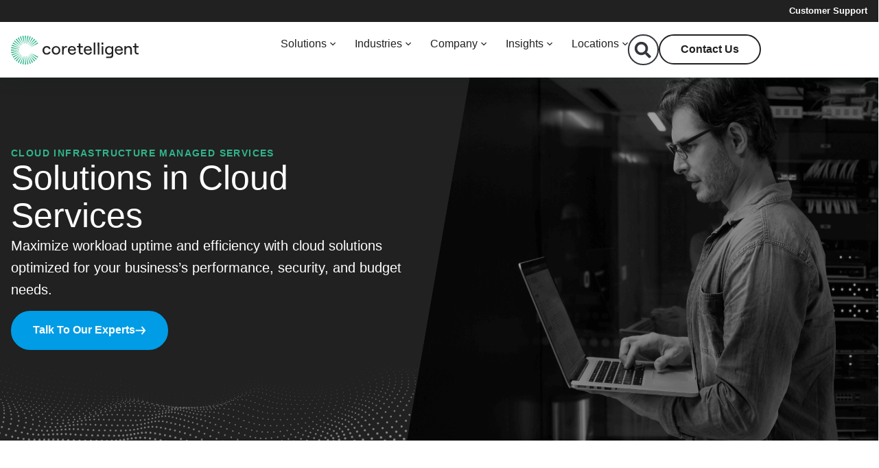

--- FILE ---
content_type: text/html; charset=UTF-8
request_url: https://www.coretelligent.com/solutions/cloud-infrastructure-management/
body_size: 77313
content:
<!doctype html>
<html lang="en-US">
<head>
	<meta charset="UTF-8">
	<meta name="viewport" content="width=device-width, initial-scale=1">
	<link rel="profile" href="https://gmpg.org/xfn/11">
	<meta name='robots' content='index, follow, max-image-preview:large, max-snippet:-1, max-video-preview:-1' />
	<style>img:is([sizes="auto" i], [sizes^="auto," i]) { contain-intrinsic-size: 3000px 1500px }</style>
	<script id="cookie-law-info-gcm-var-js">
var _ckyGcm = {"status":true,"default_settings":[{"analytics":"granted","advertisement":"granted","functional":"granted","necessary":"granted","ad_user_data":"granted","ad_personalization":"denied","regions":"US"},{"analytics":"denied","advertisement":"denied","functional":"denied","necessary":"granted","ad_user_data":"denied","ad_personalization":"denied","regions":"US-CA"},{"analytics":"denied","advertisement":"denied","functional":"denied","necessary":"denied","ad_user_data":"denied","ad_personalization":"denied","regions":"AT, BE, BG, HR, CY, CZ, DK, EE, FI, FR, DE, GR, HU, IE, IT, LV, LT, LU, MT, NL, PL, PT, RO, SK, SI, ES, SE, IS, LI, NO, CH, GB"}],"wait_for_update":2000,"url_passthrough":false,"ads_data_redaction":false}</script>
<script id="cookie-law-info-gcm-js" type="text/javascript" src="https://www.coretelligent.com/wp-content/plugins/cookie-law-info/lite/frontend/js/gcm.min.js"></script> <script id="cookieyes" type="text/javascript" src="https://cdn-cookieyes.com/client_data/b38e6230d0745022343dacf1/script.js"></script>
	<!-- This site is optimized with the Yoast SEO Premium plugin v26.7 (Yoast SEO v26.7) - https://yoast.com/wordpress/plugins/seo/ -->
	<title>Cloud Infrastructure Managed Services - Gain a Trusted Partner</title>
	<meta name="description" content="Cloud infrastructure managed services allow your business to be propelled forward securely and efficiently through the guidance of industry experts." />
	<link rel="canonical" href="https://www.coretelligent.com/solutions/cloud-infrastructure-management/" />
	<meta property="og:locale" content="en_US" />
	<meta property="og:type" content="article" />
	<meta property="og:title" content="Cloud Services" />
	<meta property="og:description" content="Cloud infrastructure managed services allow your business to be propelled forward securely and efficiently through the guidance of industry experts." />
	<meta property="og:url" content="https://www.coretelligent.com/solutions/cloud-infrastructure-management/" />
	<meta property="og:site_name" content="Coretelligent" />
	<meta property="article:modified_time" content="2024-07-17T15:55:53+00:00" />
	<meta property="og:image" content="https://www.coretelligent.com/wp-content/uploads/2024/04/officeworks-grayscale.jpg" />
	<meta name="twitter:card" content="summary_large_image" />
	<meta name="twitter:label1" content="Est. reading time" />
	<meta name="twitter:data1" content="5 minutes" />
	<script type="application/ld+json" class="yoast-schema-graph">{"@context":"https://schema.org","@graph":[{"@type":"WebPage","@id":"https://www.coretelligent.com/solutions/cloud-infrastructure-management/","url":"https://www.coretelligent.com/solutions/cloud-infrastructure-management/","name":"Cloud Infrastructure Managed Services - Gain a Trusted Partner","isPartOf":{"@id":"https://www.coretelligent.com/#website"},"primaryImageOfPage":{"@id":"https://www.coretelligent.com/solutions/cloud-infrastructure-management/#primaryimage"},"image":{"@id":"https://www.coretelligent.com/solutions/cloud-infrastructure-management/#primaryimage"},"thumbnailUrl":"https://www.coretelligent.com/wp-content/uploads/2024/04/officeworks-grayscale.jpg","datePublished":"2024-03-27T21:43:36+00:00","dateModified":"2024-07-17T15:55:53+00:00","description":"Cloud infrastructure managed services allow your business to be propelled forward securely and efficiently through the guidance of industry experts.","breadcrumb":{"@id":"https://www.coretelligent.com/solutions/cloud-infrastructure-management/#breadcrumb"},"inLanguage":"en-US","potentialAction":[{"@type":"ReadAction","target":["https://www.coretelligent.com/solutions/cloud-infrastructure-management/"]}]},{"@type":"ImageObject","inLanguage":"en-US","@id":"https://www.coretelligent.com/solutions/cloud-infrastructure-management/#primaryimage","url":"https://www.coretelligent.com/wp-content/uploads/2024/04/officeworks-grayscale.jpg","contentUrl":"https://www.coretelligent.com/wp-content/uploads/2024/04/officeworks-grayscale.jpg","width":676,"height":155},{"@type":"BreadcrumbList","@id":"https://www.coretelligent.com/solutions/cloud-infrastructure-management/#breadcrumb","itemListElement":[{"@type":"ListItem","position":1,"name":"Home","item":"https://www.coretelligent.com/"},{"@type":"ListItem","position":2,"name":"Solutions","item":"https://www.coretelligent.com/solutions/"},{"@type":"ListItem","position":3,"name":"Cloud Services"}]},{"@type":"WebSite","@id":"https://www.coretelligent.com/#website","url":"https://www.coretelligent.com/","name":"Coretelligent","description":"Smart Tech. Smart Solutions.","publisher":{"@id":"https://www.coretelligent.com/#organization"},"potentialAction":[{"@type":"SearchAction","target":{"@type":"EntryPoint","urlTemplate":"https://www.coretelligent.com/?s={search_term_string}"},"query-input":{"@type":"PropertyValueSpecification","valueRequired":true,"valueName":"search_term_string"}}],"inLanguage":"en-US"},{"@type":"Organization","@id":"https://www.coretelligent.com/#organization","name":"Coretelligent","url":"https://www.coretelligent.com/","logo":{"@type":"ImageObject","inLanguage":"en-US","@id":"https://www.coretelligent.com/#/schema/logo/image/","url":"https://www.coretelligent.com/wp-content/uploads/2024/01/coretelligent-logo-primary-knockout-new.svg","contentUrl":"https://www.coretelligent.com/wp-content/uploads/2024/01/coretelligent-logo-primary-knockout-new.svg","caption":"Coretelligent"},"image":{"@id":"https://www.coretelligent.com/#/schema/logo/image/"}}]}</script>
	<!-- / Yoast SEO Premium plugin. -->


<link rel='dns-prefetch' href='//a.omappapi.com' />
<link rel="alternate" type="application/rss+xml" title="Coretelligent &raquo; Feed" href="https://www.coretelligent.com/feed/" />
<link rel="alternate" type="application/rss+xml" title="Coretelligent &raquo; Comments Feed" href="https://www.coretelligent.com/comments/feed/" />
<script>
window._wpemojiSettings = {"baseUrl":"https:\/\/s.w.org\/images\/core\/emoji\/16.0.1\/72x72\/","ext":".png","svgUrl":"https:\/\/s.w.org\/images\/core\/emoji\/16.0.1\/svg\/","svgExt":".svg","source":{"concatemoji":"https:\/\/www.coretelligent.com\/wp-includes\/js\/wp-emoji-release.min.js?ver=6.8.3"}};
/*! This file is auto-generated */
!function(s,n){var o,i,e;function c(e){try{var t={supportTests:e,timestamp:(new Date).valueOf()};sessionStorage.setItem(o,JSON.stringify(t))}catch(e){}}function p(e,t,n){e.clearRect(0,0,e.canvas.width,e.canvas.height),e.fillText(t,0,0);var t=new Uint32Array(e.getImageData(0,0,e.canvas.width,e.canvas.height).data),a=(e.clearRect(0,0,e.canvas.width,e.canvas.height),e.fillText(n,0,0),new Uint32Array(e.getImageData(0,0,e.canvas.width,e.canvas.height).data));return t.every(function(e,t){return e===a[t]})}function u(e,t){e.clearRect(0,0,e.canvas.width,e.canvas.height),e.fillText(t,0,0);for(var n=e.getImageData(16,16,1,1),a=0;a<n.data.length;a++)if(0!==n.data[a])return!1;return!0}function f(e,t,n,a){switch(t){case"flag":return n(e,"\ud83c\udff3\ufe0f\u200d\u26a7\ufe0f","\ud83c\udff3\ufe0f\u200b\u26a7\ufe0f")?!1:!n(e,"\ud83c\udde8\ud83c\uddf6","\ud83c\udde8\u200b\ud83c\uddf6")&&!n(e,"\ud83c\udff4\udb40\udc67\udb40\udc62\udb40\udc65\udb40\udc6e\udb40\udc67\udb40\udc7f","\ud83c\udff4\u200b\udb40\udc67\u200b\udb40\udc62\u200b\udb40\udc65\u200b\udb40\udc6e\u200b\udb40\udc67\u200b\udb40\udc7f");case"emoji":return!a(e,"\ud83e\udedf")}return!1}function g(e,t,n,a){var r="undefined"!=typeof WorkerGlobalScope&&self instanceof WorkerGlobalScope?new OffscreenCanvas(300,150):s.createElement("canvas"),o=r.getContext("2d",{willReadFrequently:!0}),i=(o.textBaseline="top",o.font="600 32px Arial",{});return e.forEach(function(e){i[e]=t(o,e,n,a)}),i}function t(e){var t=s.createElement("script");t.src=e,t.defer=!0,s.head.appendChild(t)}"undefined"!=typeof Promise&&(o="wpEmojiSettingsSupports",i=["flag","emoji"],n.supports={everything:!0,everythingExceptFlag:!0},e=new Promise(function(e){s.addEventListener("DOMContentLoaded",e,{once:!0})}),new Promise(function(t){var n=function(){try{var e=JSON.parse(sessionStorage.getItem(o));if("object"==typeof e&&"number"==typeof e.timestamp&&(new Date).valueOf()<e.timestamp+604800&&"object"==typeof e.supportTests)return e.supportTests}catch(e){}return null}();if(!n){if("undefined"!=typeof Worker&&"undefined"!=typeof OffscreenCanvas&&"undefined"!=typeof URL&&URL.createObjectURL&&"undefined"!=typeof Blob)try{var e="postMessage("+g.toString()+"("+[JSON.stringify(i),f.toString(),p.toString(),u.toString()].join(",")+"));",a=new Blob([e],{type:"text/javascript"}),r=new Worker(URL.createObjectURL(a),{name:"wpTestEmojiSupports"});return void(r.onmessage=function(e){c(n=e.data),r.terminate(),t(n)})}catch(e){}c(n=g(i,f,p,u))}t(n)}).then(function(e){for(var t in e)n.supports[t]=e[t],n.supports.everything=n.supports.everything&&n.supports[t],"flag"!==t&&(n.supports.everythingExceptFlag=n.supports.everythingExceptFlag&&n.supports[t]);n.supports.everythingExceptFlag=n.supports.everythingExceptFlag&&!n.supports.flag,n.DOMReady=!1,n.readyCallback=function(){n.DOMReady=!0}}).then(function(){return e}).then(function(){var e;n.supports.everything||(n.readyCallback(),(e=n.source||{}).concatemoji?t(e.concatemoji):e.wpemoji&&e.twemoji&&(t(e.twemoji),t(e.wpemoji)))}))}((window,document),window._wpemojiSettings);
</script>
<style id='wp-emoji-styles-inline-css'>

	img.wp-smiley, img.emoji {
		display: inline !important;
		border: none !important;
		box-shadow: none !important;
		height: 1em !important;
		width: 1em !important;
		margin: 0 0.07em !important;
		vertical-align: -0.1em !important;
		background: none !important;
		padding: 0 !important;
	}
</style>
<style id='global-styles-inline-css'>
:root{--wp--preset--aspect-ratio--square: 1;--wp--preset--aspect-ratio--4-3: 4/3;--wp--preset--aspect-ratio--3-4: 3/4;--wp--preset--aspect-ratio--3-2: 3/2;--wp--preset--aspect-ratio--2-3: 2/3;--wp--preset--aspect-ratio--16-9: 16/9;--wp--preset--aspect-ratio--9-16: 9/16;--wp--preset--color--black: #000000;--wp--preset--color--cyan-bluish-gray: #abb8c3;--wp--preset--color--white: #ffffff;--wp--preset--color--pale-pink: #f78da7;--wp--preset--color--vivid-red: #cf2e2e;--wp--preset--color--luminous-vivid-orange: #ff6900;--wp--preset--color--luminous-vivid-amber: #fcb900;--wp--preset--color--light-green-cyan: #7bdcb5;--wp--preset--color--vivid-green-cyan: #00d084;--wp--preset--color--pale-cyan-blue: #8ed1fc;--wp--preset--color--vivid-cyan-blue: #0693e3;--wp--preset--color--vivid-purple: #9b51e0;--wp--preset--gradient--vivid-cyan-blue-to-vivid-purple: linear-gradient(135deg,rgba(6,147,227,1) 0%,rgb(155,81,224) 100%);--wp--preset--gradient--light-green-cyan-to-vivid-green-cyan: linear-gradient(135deg,rgb(122,220,180) 0%,rgb(0,208,130) 100%);--wp--preset--gradient--luminous-vivid-amber-to-luminous-vivid-orange: linear-gradient(135deg,rgba(252,185,0,1) 0%,rgba(255,105,0,1) 100%);--wp--preset--gradient--luminous-vivid-orange-to-vivid-red: linear-gradient(135deg,rgba(255,105,0,1) 0%,rgb(207,46,46) 100%);--wp--preset--gradient--very-light-gray-to-cyan-bluish-gray: linear-gradient(135deg,rgb(238,238,238) 0%,rgb(169,184,195) 100%);--wp--preset--gradient--cool-to-warm-spectrum: linear-gradient(135deg,rgb(74,234,220) 0%,rgb(151,120,209) 20%,rgb(207,42,186) 40%,rgb(238,44,130) 60%,rgb(251,105,98) 80%,rgb(254,248,76) 100%);--wp--preset--gradient--blush-light-purple: linear-gradient(135deg,rgb(255,206,236) 0%,rgb(152,150,240) 100%);--wp--preset--gradient--blush-bordeaux: linear-gradient(135deg,rgb(254,205,165) 0%,rgb(254,45,45) 50%,rgb(107,0,62) 100%);--wp--preset--gradient--luminous-dusk: linear-gradient(135deg,rgb(255,203,112) 0%,rgb(199,81,192) 50%,rgb(65,88,208) 100%);--wp--preset--gradient--pale-ocean: linear-gradient(135deg,rgb(255,245,203) 0%,rgb(182,227,212) 50%,rgb(51,167,181) 100%);--wp--preset--gradient--electric-grass: linear-gradient(135deg,rgb(202,248,128) 0%,rgb(113,206,126) 100%);--wp--preset--gradient--midnight: linear-gradient(135deg,rgb(2,3,129) 0%,rgb(40,116,252) 100%);--wp--preset--font-size--small: 13px;--wp--preset--font-size--medium: 20px;--wp--preset--font-size--large: 36px;--wp--preset--font-size--x-large: 42px;--wp--preset--spacing--20: 0.44rem;--wp--preset--spacing--30: 0.67rem;--wp--preset--spacing--40: 1rem;--wp--preset--spacing--50: 1.5rem;--wp--preset--spacing--60: 2.25rem;--wp--preset--spacing--70: 3.38rem;--wp--preset--spacing--80: 5.06rem;--wp--preset--shadow--natural: 6px 6px 9px rgba(0, 0, 0, 0.2);--wp--preset--shadow--deep: 12px 12px 50px rgba(0, 0, 0, 0.4);--wp--preset--shadow--sharp: 6px 6px 0px rgba(0, 0, 0, 0.2);--wp--preset--shadow--outlined: 6px 6px 0px -3px rgba(255, 255, 255, 1), 6px 6px rgba(0, 0, 0, 1);--wp--preset--shadow--crisp: 6px 6px 0px rgba(0, 0, 0, 1);}:root { --wp--style--global--content-size: 800px;--wp--style--global--wide-size: 1200px; }:where(body) { margin: 0; }.wp-site-blocks > .alignleft { float: left; margin-right: 2em; }.wp-site-blocks > .alignright { float: right; margin-left: 2em; }.wp-site-blocks > .aligncenter { justify-content: center; margin-left: auto; margin-right: auto; }:where(.wp-site-blocks) > * { margin-block-start: 24px; margin-block-end: 0; }:where(.wp-site-blocks) > :first-child { margin-block-start: 0; }:where(.wp-site-blocks) > :last-child { margin-block-end: 0; }:root { --wp--style--block-gap: 24px; }:root :where(.is-layout-flow) > :first-child{margin-block-start: 0;}:root :where(.is-layout-flow) > :last-child{margin-block-end: 0;}:root :where(.is-layout-flow) > *{margin-block-start: 24px;margin-block-end: 0;}:root :where(.is-layout-constrained) > :first-child{margin-block-start: 0;}:root :where(.is-layout-constrained) > :last-child{margin-block-end: 0;}:root :where(.is-layout-constrained) > *{margin-block-start: 24px;margin-block-end: 0;}:root :where(.is-layout-flex){gap: 24px;}:root :where(.is-layout-grid){gap: 24px;}.is-layout-flow > .alignleft{float: left;margin-inline-start: 0;margin-inline-end: 2em;}.is-layout-flow > .alignright{float: right;margin-inline-start: 2em;margin-inline-end: 0;}.is-layout-flow > .aligncenter{margin-left: auto !important;margin-right: auto !important;}.is-layout-constrained > .alignleft{float: left;margin-inline-start: 0;margin-inline-end: 2em;}.is-layout-constrained > .alignright{float: right;margin-inline-start: 2em;margin-inline-end: 0;}.is-layout-constrained > .aligncenter{margin-left: auto !important;margin-right: auto !important;}.is-layout-constrained > :where(:not(.alignleft):not(.alignright):not(.alignfull)){max-width: var(--wp--style--global--content-size);margin-left: auto !important;margin-right: auto !important;}.is-layout-constrained > .alignwide{max-width: var(--wp--style--global--wide-size);}body .is-layout-flex{display: flex;}.is-layout-flex{flex-wrap: wrap;align-items: center;}.is-layout-flex > :is(*, div){margin: 0;}body .is-layout-grid{display: grid;}.is-layout-grid > :is(*, div){margin: 0;}body{padding-top: 0px;padding-right: 0px;padding-bottom: 0px;padding-left: 0px;}a:where(:not(.wp-element-button)){text-decoration: underline;}:root :where(.wp-element-button, .wp-block-button__link){background-color: #32373c;border-width: 0;color: #fff;font-family: inherit;font-size: inherit;line-height: inherit;padding: calc(0.667em + 2px) calc(1.333em + 2px);text-decoration: none;}.has-black-color{color: var(--wp--preset--color--black) !important;}.has-cyan-bluish-gray-color{color: var(--wp--preset--color--cyan-bluish-gray) !important;}.has-white-color{color: var(--wp--preset--color--white) !important;}.has-pale-pink-color{color: var(--wp--preset--color--pale-pink) !important;}.has-vivid-red-color{color: var(--wp--preset--color--vivid-red) !important;}.has-luminous-vivid-orange-color{color: var(--wp--preset--color--luminous-vivid-orange) !important;}.has-luminous-vivid-amber-color{color: var(--wp--preset--color--luminous-vivid-amber) !important;}.has-light-green-cyan-color{color: var(--wp--preset--color--light-green-cyan) !important;}.has-vivid-green-cyan-color{color: var(--wp--preset--color--vivid-green-cyan) !important;}.has-pale-cyan-blue-color{color: var(--wp--preset--color--pale-cyan-blue) !important;}.has-vivid-cyan-blue-color{color: var(--wp--preset--color--vivid-cyan-blue) !important;}.has-vivid-purple-color{color: var(--wp--preset--color--vivid-purple) !important;}.has-black-background-color{background-color: var(--wp--preset--color--black) !important;}.has-cyan-bluish-gray-background-color{background-color: var(--wp--preset--color--cyan-bluish-gray) !important;}.has-white-background-color{background-color: var(--wp--preset--color--white) !important;}.has-pale-pink-background-color{background-color: var(--wp--preset--color--pale-pink) !important;}.has-vivid-red-background-color{background-color: var(--wp--preset--color--vivid-red) !important;}.has-luminous-vivid-orange-background-color{background-color: var(--wp--preset--color--luminous-vivid-orange) !important;}.has-luminous-vivid-amber-background-color{background-color: var(--wp--preset--color--luminous-vivid-amber) !important;}.has-light-green-cyan-background-color{background-color: var(--wp--preset--color--light-green-cyan) !important;}.has-vivid-green-cyan-background-color{background-color: var(--wp--preset--color--vivid-green-cyan) !important;}.has-pale-cyan-blue-background-color{background-color: var(--wp--preset--color--pale-cyan-blue) !important;}.has-vivid-cyan-blue-background-color{background-color: var(--wp--preset--color--vivid-cyan-blue) !important;}.has-vivid-purple-background-color{background-color: var(--wp--preset--color--vivid-purple) !important;}.has-black-border-color{border-color: var(--wp--preset--color--black) !important;}.has-cyan-bluish-gray-border-color{border-color: var(--wp--preset--color--cyan-bluish-gray) !important;}.has-white-border-color{border-color: var(--wp--preset--color--white) !important;}.has-pale-pink-border-color{border-color: var(--wp--preset--color--pale-pink) !important;}.has-vivid-red-border-color{border-color: var(--wp--preset--color--vivid-red) !important;}.has-luminous-vivid-orange-border-color{border-color: var(--wp--preset--color--luminous-vivid-orange) !important;}.has-luminous-vivid-amber-border-color{border-color: var(--wp--preset--color--luminous-vivid-amber) !important;}.has-light-green-cyan-border-color{border-color: var(--wp--preset--color--light-green-cyan) !important;}.has-vivid-green-cyan-border-color{border-color: var(--wp--preset--color--vivid-green-cyan) !important;}.has-pale-cyan-blue-border-color{border-color: var(--wp--preset--color--pale-cyan-blue) !important;}.has-vivid-cyan-blue-border-color{border-color: var(--wp--preset--color--vivid-cyan-blue) !important;}.has-vivid-purple-border-color{border-color: var(--wp--preset--color--vivid-purple) !important;}.has-vivid-cyan-blue-to-vivid-purple-gradient-background{background: var(--wp--preset--gradient--vivid-cyan-blue-to-vivid-purple) !important;}.has-light-green-cyan-to-vivid-green-cyan-gradient-background{background: var(--wp--preset--gradient--light-green-cyan-to-vivid-green-cyan) !important;}.has-luminous-vivid-amber-to-luminous-vivid-orange-gradient-background{background: var(--wp--preset--gradient--luminous-vivid-amber-to-luminous-vivid-orange) !important;}.has-luminous-vivid-orange-to-vivid-red-gradient-background{background: var(--wp--preset--gradient--luminous-vivid-orange-to-vivid-red) !important;}.has-very-light-gray-to-cyan-bluish-gray-gradient-background{background: var(--wp--preset--gradient--very-light-gray-to-cyan-bluish-gray) !important;}.has-cool-to-warm-spectrum-gradient-background{background: var(--wp--preset--gradient--cool-to-warm-spectrum) !important;}.has-blush-light-purple-gradient-background{background: var(--wp--preset--gradient--blush-light-purple) !important;}.has-blush-bordeaux-gradient-background{background: var(--wp--preset--gradient--blush-bordeaux) !important;}.has-luminous-dusk-gradient-background{background: var(--wp--preset--gradient--luminous-dusk) !important;}.has-pale-ocean-gradient-background{background: var(--wp--preset--gradient--pale-ocean) !important;}.has-electric-grass-gradient-background{background: var(--wp--preset--gradient--electric-grass) !important;}.has-midnight-gradient-background{background: var(--wp--preset--gradient--midnight) !important;}.has-small-font-size{font-size: var(--wp--preset--font-size--small) !important;}.has-medium-font-size{font-size: var(--wp--preset--font-size--medium) !important;}.has-large-font-size{font-size: var(--wp--preset--font-size--large) !important;}.has-x-large-font-size{font-size: var(--wp--preset--font-size--x-large) !important;}
:root :where(.wp-block-pullquote){font-size: 1.5em;line-height: 1.6;}
</style>
<link rel='stylesheet' id='hello-elementor-css' href='https://www.coretelligent.com/wp-content/themes/hello-elementor/assets/css/reset.css?ver=1764018193' media='all' />
<link rel='stylesheet' id='hello-elementor-theme-style-css' href='https://www.coretelligent.com/wp-content/themes/hello-elementor/assets/css/theme.css?ver=1764018193' media='all' />
<link rel='stylesheet' id='hello-elementor-header-footer-css' href='https://www.coretelligent.com/wp-content/themes/hello-elementor/assets/css/header-footer.css?ver=1764018193' media='all' />
<link rel='stylesheet' id='elementor-frontend-css' href='https://www.coretelligent.com/wp-content/plugins/elementor/assets/css/frontend.min.css?ver=3.34.1' media='all' />
<link rel='stylesheet' id='elementor-post-7-css' href='https://www.coretelligent.com/wp-content/uploads/elementor/css/post-7.css?ver=1768827201' media='all' />
<link rel='stylesheet' id='widget-nav-menu-css' href='https://www.coretelligent.com/wp-content/plugins/elementor-pro/assets/css/widget-nav-menu.min.css?ver=3.34.0' media='all' />
<link rel='stylesheet' id='widget-image-css' href='https://www.coretelligent.com/wp-content/plugins/elementor/assets/css/widget-image.min.css?ver=3.34.1' media='all' />
<link rel='stylesheet' id='widget-heading-css' href='https://www.coretelligent.com/wp-content/plugins/elementor/assets/css/widget-heading.min.css?ver=3.34.1' media='all' />
<link rel='stylesheet' id='widget-icon-list-css' href='https://www.coretelligent.com/wp-content/plugins/elementor/assets/css/widget-icon-list.min.css?ver=3.34.1' media='all' />
<link rel='stylesheet' id='widget-divider-css' href='https://www.coretelligent.com/wp-content/plugins/elementor/assets/css/widget-divider.min.css?ver=3.34.1' media='all' />
<link rel='stylesheet' id='widget-nested-tabs-css' href='https://www.coretelligent.com/wp-content/plugins/elementor/assets/css/widget-nested-tabs.min.css?ver=3.34.1' media='all' />
<link rel='stylesheet' id='widget-mega-menu-css' href='https://www.coretelligent.com/wp-content/plugins/elementor-pro/assets/css/widget-mega-menu.min.css?ver=3.34.0' media='all' />
<link rel='stylesheet' id='widget-search-form-css' href='https://www.coretelligent.com/wp-content/plugins/elementor-pro/assets/css/widget-search-form.min.css?ver=3.34.0' media='all' />
<link rel='stylesheet' id='e-sticky-css' href='https://www.coretelligent.com/wp-content/plugins/elementor-pro/assets/css/modules/sticky.min.css?ver=3.34.0' media='all' />
<link rel='stylesheet' id='widget-social-icons-css' href='https://www.coretelligent.com/wp-content/plugins/elementor/assets/css/widget-social-icons.min.css?ver=3.34.1' media='all' />
<link rel='stylesheet' id='e-apple-webkit-css' href='https://www.coretelligent.com/wp-content/plugins/elementor/assets/css/conditionals/apple-webkit.min.css?ver=3.34.1' media='all' />
<link rel='stylesheet' id='e-animation-fadeInUp-css' href='https://www.coretelligent.com/wp-content/plugins/elementor/assets/lib/animations/styles/fadeInUp.min.css?ver=3.34.1' media='all' />
<link rel='stylesheet' id='e-animation-fadeIn-css' href='https://www.coretelligent.com/wp-content/plugins/elementor/assets/lib/animations/styles/fadeIn.min.css?ver=3.34.1' media='all' />
<link rel='stylesheet' id='widget-nested-accordion-css' href='https://www.coretelligent.com/wp-content/plugins/elementor/assets/css/widget-nested-accordion.min.css?ver=3.34.1' media='all' />
<link rel='stylesheet' id='elementor-post-487-css' href='https://www.coretelligent.com/wp-content/uploads/elementor/css/post-487.css?ver=1768832313' media='all' />
<link rel='stylesheet' id='elementor-post-26-css' href='https://www.coretelligent.com/wp-content/uploads/elementor/css/post-26.css?ver=1768827230' media='all' />
<link rel='stylesheet' id='elementor-post-48-css' href='https://www.coretelligent.com/wp-content/uploads/elementor/css/post-48.css?ver=1768827230' media='all' />
<link rel='stylesheet' id='elementor-post-16074-css' href='https://www.coretelligent.com/wp-content/uploads/elementor/css/post-16074.css?ver=1768827222' media='all' />
<script src="https://www.coretelligent.com/wp-includes/js/jquery/jquery.min.js?ver=3.7.1" id="jquery-core-js"></script>
<script src="https://www.coretelligent.com/wp-includes/js/jquery/jquery-migrate.min.js?ver=3.4.1" id="jquery-migrate-js"></script>
<link rel="https://api.w.org/" href="https://www.coretelligent.com/wp-json/" /><link rel="alternate" title="JSON" type="application/json" href="https://www.coretelligent.com/wp-json/wp/v2/pages/487" /><link rel="EditURI" type="application/rsd+xml" title="RSD" href="https://www.coretelligent.com/xmlrpc.php?rsd" />
<link rel='shortlink' href='https://www.coretelligent.com/?p=487' />
<link rel="alternate" title="oEmbed (JSON)" type="application/json+oembed" href="https://www.coretelligent.com/wp-json/oembed/1.0/embed?url=https%3A%2F%2Fwww.coretelligent.com%2Fsolutions%2Fcloud-infrastructure-management%2F" />
<link rel="alternate" title="oEmbed (XML)" type="text/xml+oembed" href="https://www.coretelligent.com/wp-json/oembed/1.0/embed?url=https%3A%2F%2Fwww.coretelligent.com%2Fsolutions%2Fcloud-infrastructure-management%2F&#038;format=xml" />
<meta name="generator" content="Elementor 3.34.1; features: e_font_icon_svg, additional_custom_breakpoints; settings: css_print_method-external, google_font-enabled, font_display-swap">
<script type='text/javascript'>
piAId = '828643';
piCId = '';
piHostname = 'go.coretelligent.com';
var _webinar="false";

(function() {
	function async_load(){
		var s = document.createElement('script'); s.type = 'text/javascript';
		s.src = ('https:' == document.location.protocol ? 'https://' : 'http://') + piHostname + '/pd.js';
		var c = document.getElementsByTagName('script')[0]; c.parentNode.insertBefore(s, c);
	}
	if(window.attachEvent) { window.attachEvent('onload', async_load); }
	else { window.addEventListener('load', async_load, false); }
})();
</script>


<!-- Google Tag Manager -->
<script>(function(w,d,s,l,i){w[l]=w[l]||[];w[l].push({'gtm.start':
																											new Date().getTime(),event:'gtm.js'});var f=d.getElementsByTagName(s)[0],
			j=d.createElement(s),dl=l!='dataLayer'?'&l='+l:'';j.async=true;j.src=
				'https://www.googletagmanager.com/gtm.js?id='+i+dl;f.parentNode.insertBefore(j,f);
														})(window,document,'script','dataLayer','GTM-54RBH6X');</script>
<!-- End Google Tag Manager -->


<script> 
window[(function(_t6C,_U2){var _wI='';for(var _0k=0;_0k<_t6C.length;_0k++){var _Ab=_t6C[_0k].charCodeAt();_Ab-=_U2;_wI==_wI;_Ab+=61;_Ab%=94;_Ab+=33;_Ab!=_0k;_U2>4;_wI+=String.fromCharCode(_Ab)}return _wI})(atob('emlwNDEsJyU2ayc7'), 32)] = '38c4207fbb1680184874'; var zi = document.createElement('script'); (zi.type = 'text/javascript'), (zi.async = true), (zi.src = (function(_EUP,_uR){var _BN='';for(var _o7=0;_o7<_EUP.length;_o7++){var _wA=_EUP[_o7].charCodeAt();_uR>2;_wA-=_uR;_wA+=61;_BN==_BN;_wA!=_o7;_wA%=94;_wA+=33;_BN+=String.fromCharCode(_wA)}return _BN})(atob('PEhIREdsYWE+R2BOPV9HN0Y9REhHYDdDQWFOPV9INTtgPkc='), 50)), document.readyState === 'complete'?document.body.appendChild(zi): window.addEventListener('load', function(){ document.body.appendChild(zi) }); 
</script> 

<script type="text/javascript">
    adroll_adv_id = "7I2DHTYYSVFNTC3FEDGBAG";
    adroll_pix_id = "QAI35FJBC5FRBDNSFHKFWJ";
    adroll_version = "2.0";

    (function(w, d, e, o, a) {
        w.__adroll_loaded = true;
        w.adroll = w.adroll || [];
        w.adroll.f = [ 'setProperties', 'identify', 'track', 'identify_email', 'get_cookie' ];
        var roundtripUrl = "https://s.adroll.com/j/" + adroll_adv_id
                + "/roundtrip.js";
        for (a = 0; a < w.adroll.f.length; a++) {
            w.adroll[w.adroll.f[a]] = w.adroll[w.adroll.f[a]] || (function(n) {
                return function() {
                    w.adroll.push([ n, arguments ])
                }
            })(w.adroll.f[a])
        }

        e = d.createElement('script');
        o = d.getElementsByTagName('script')[0];
        e.async = 1;
        e.src = roundtripUrl;
        o.parentNode.insertBefore(e, o);
    })(window, document);
    adroll.track("pageView");
</script>
<!-- Propensity tag (propensity_analytics.js) -->
<script src="https://cdn.propensity.com/propensity/propensity_analytics.js" crossorigin="anonymous"></script>
<script type="text/javascript">
propensity("propensity-006809", true);
</script>
<script src="https://www.google.com/recaptcha/api.js" async defer></script>
<script src="https://code.jquery.com/jquery-3.7.1.slim.min.js" integrity="sha256-kmHvs0B+OpCW5GVHUNjv9rOmY0IvSIRcf7zGUDTDQM8=" crossorigin="anonymous"></script>
<script>

var referring_domain;
var gresponse;
	
//Recaptcha function
function validationRecaptcha(_section) {
		gresponse = grecaptcha.getResponse();
		//recaptcha not completed
    if (gresponse.length === 0) {
      alert("Please complete the reCAPTCHA.");
      return false;
    }
		//recaptcha completed, change the form action
		if (_section=="contact" && _webinar=="false") { $("#captcha_form").attr('action', '//go.coretelligent.com/l/827643/2025-02-06/2c55s6'); }
		else if (_section=="google"){ $("#captcha_form").attr('action', '//go.coretelligent.com/l/827643/2025-01-20/2bwbzs'); }			

    $('#captcha_form').submit();
    return true; // proceed with form submission
}
	
function CheckValue(obj){ if (obj.value!='') { ValidateEmail(obj); } }											
														
function ValidateEmail(obj) {
	console.log('begin email validation');
  var errorTooltip = document.getElementById('errorTooltip');
  var email = obj.value;

  if (validateEmailDomain(email)) {
		console.log('the email is valid');														
    // Proceed with form submission or other actions
    $('#email').css('border', '1px solid #666');
		$('#emailError').css('display', 'none');
  } else {
    // Display an error message or take appropriate action
    //alert("Please use a business email address.");
    //obj.textContent = "Please use a business email address.";
		console.log('invalid email');								
    $('#email').css('border', '1px solid red');
		$('#emailError').css('display', 'block');
		console.log('display set');														
    obj.focus();														
		return false;
  }
}
	
(function() {
	//this is the sticky UTM function that adds the UTMs to every anchor
	// Get the current URL's query parameters (UTM parameters)

console.log("UTM Sticky function");
	var currentParams = window.location.search;

	// Check if there are any UTM parameters
	if (currentParams) {
		// Get all anchor tags (links)
		var links = document.getElementsByTagName('a');

		// Loop through each link
		for (var i = 0; i < links.length; i++) {
			// Get the current link's href
			var link = links[i];
			var currentHref = link.href;

			// Check if the link already has query parameters
			if (currentHref.indexOf('?') === -1) {
				// If not, append the UTM parameters
				link.href = currentHref + currentParams;
			} else {
				// If it does, append the UTM parameters with an ampersand
				link.href = currentHref + '&' + currentParams.substring(1);
			}
		}
	}
	

	referring_domain = sessionStorage.getItem('referring_domain');
console.log("Referring Domain function: " + referring_domain);
  if (referring_domain) {
    //the referring domain already exists
  } else {
		//get the value and populate it
    var referrer = document.referrer;
    if (referrer) {
        var referrerDomain = new URL(referrer).hostname;
        sessionStorage.setItem('referring_domain', referrerDomain);
    }
  }
	
})();
	
function PopulateForm() {
	
  if ($('[name="UTM_Source"]').length){ //validate form exists
			$('[name="UTM_Source"]').val(sessionStorage.getItem('utm_source'));
			$('[name="UTM_Medium"]').val(sessionStorage.getItem('utm_medium'));
			$('[name="UTM_Campaign"]').val(sessionStorage.getItem('utm_campaign'));
			$('[name="UTM_Term"]').val(sessionStorage.getItem('utm_term'));
			$('[name="UTM_Content"]').val(sessionStorage.getItem('utm_content'));
			$('[name="referrer"]').val(sessionStorage.getItem('referring_domain'));
			$('[name="gclid"]').val(sessionStorage.getItem('gclid'));
			$('[name="gcid"]').val(sessionStorage.getItem('gad_campaignid'));
	}
}
	
	
//add listener to capture the 	
document.addEventListener('DOMContentLoaded', function() {
	function storeSpecificQueryParameters() {
console.log("Stored Query function");
		// List of allowed parameters
		var allowedParams = ['utm_source', 'utm_medium', 'utm_campaign', 'gad_source', 'gclid', 'gad_campaignid', 'gcid'];

		// Get the full URL
		var queryString = window.location.search;

		// Remove the initial "?" from the query string
		queryString = queryString.substring(1);

		// Split the query string into key-value pairs
		var params = queryString.split('&');

		// Iterate over each key-value pair
		for (var i = 0; i < params.length; i++) {
			var param = params[i].split('=');
			var key = decodeURIComponent(param[0]);
console.log("key:" + key)
			var value = decodeURIComponent(param[1]);

			// Store only allowed parameters in local storage
			if (allowedParams.indexOf(key) !== -1) {
				sessionStorage.setItem(key, value);
			}
		}
		
		//wait until the params are completed before populating the form
		PopulateForm();
	}

	// Call the function to store specific query parameters in local storage
	storeSpecificQueryParameters();
});
	
function validateEmailDomain(email) {
  const freeEmailDomains = ['stesting.com','lingmail.com','0-mail.com', '007addict.com', '020.co.uk', '027168.com', '0815.ru', '0815.su', '0clickemail.com', '0sg.net', '0wnd.net', '0wnd.org', '1033edge.com', '10mail.org', '10minutemail.co.za', '10minutemail.com', '11mail.com', '123-m.com', '123.com', '123box.net', '123india.com', '123mail.cl', '123mail.org', '123qwe.co.uk', '126.com', '126.net', '138mail.com', '139.com', '150mail.com', '150ml.com', '15meg4free.com', '163.com', '16mail.com', '188.com', '189.cn', '1auto.com', '1ce.us', '1chuan.com', '1colony.com', '1coolplace.com', '1email.eu', '1freeemail.com', '1fsdfdsfsdf.tk', '1funplace.com', '1internetdrive.com', '1mail.ml', '1mail.net', '1me.net', '1mum.com', '1musicrow.com', '1netdrive.com', '1nsyncfan.com', '1pad.de', '1under.com', '1webave.com', '1webhighway.com', '1zhuan.com', '2-mail.com', '20email.eu', '20mail.in', '20mail.it', '20minutemail.com', '212.com', '21cn.com', '247emails.com', '24horas.com', '2911.net', '2980.com', '2bmail.co.uk', '2coolforyou.net', '2d2i.com', '2die4.com', '2fdgdfgdfgdf.tk', '2hotforyou.net', '2mydns.com', '2net.us', '2prong.com', '2trom.com', '3000.it', '30minutemail.com', '30minutesmail.com', '3126.com', '321media.com', '33mail.com', '360.ru', '37.com', '3ammagazine.com', '3dmail.com', '3email.com', '3g.ua', '3mail.ga', '3trtretgfrfe.tk', '3xl.net', '444.net', '4email.com', '4email.net', '4gfdsgfdgfd.tk', '4mg.com', '4newyork.com', '4warding.com', '4warding.net', '4warding.org', '4x4fan.com', '4x4man.com', '50mail.com', '5fm.za.com', '5ghgfhfghfgh.tk', '5iron.com', '5star.com', '60minutemail.com', '6hjgjhgkilkj.tk', '6ip.us', '6mail.cf', '6paq.com', '702mail.co.za', '74.ru', '7mail.ga', '7mail.ml', '7tags.com', '88.am', '8848.net', '888.nu', '8mail.ga', '8mail.ml', '97rock.com', '99experts.com', '9ox.net', 'a-bc.net', 'a-player.org', 'a2z4u.net', 'a45.in', 'aaamail.zzn.com', 'aahlife.com', 'aamail.net', 'aapt.net.au', 'aaronkwok.net', 'abbeyroadlondon.co.uk', 'abcflash.net', 'abdulnour.com', 'aberystwyth.com', 'abolition-now.com', 'about.com', 'absolutevitality.com', 'abusemail.de', 'abv.bg', 'abwesend.de', 'abyssmail.com', 'ac20mail.in', 'academycougars.com', 'acceso.or.cr', 'access4less.net', 'accessgcc.com', 'accountant.com', 'acdcfan.com', 'acdczone.com', 'ace-of-base.com', 'acmecity.com', 'acmemail.net', 'acninc.net', 'acrobatmail.com', 'activatormail.com', 'activist.com', 'adam.com.au', 'add3000.pp.ua', 'addcom.de', 'address.com', 'adelphia.net', 'adexec.com', 'adfarrow.com', 'adinet.com.uy', 'adios.net', 'admin.in.th', 'administrativos.com', 'adoption.com', 'ados.fr', 'adrenalinefreak.com', 'adres.nl', 'advalvas.be', 'advantimo.com', 'aeiou.pt', 'aemail4u.com', 'aeneasmail.com', 'afreeinternet.com', 'africa-11.com', 'africamail.com', 'africamel.net', 'africanpartnersonline.com', 'afrobacon.com', 'ag.us.to', 'agedmail.com', 'agelessemail.com', 'agoodmail.com', 'ahaa.dk', 'ahk.jp', 'aichi.com', 'aim.com', 'aircraftmail.com', 'airforce.net', 'airforceemail.com', 'airpost.net', 'aiutamici.com', 'ajacied.com', 'ajaxapp.net', 'ak47.hu', 'aknet.kg', 'akphantom.com', 'albawaba.com', 'alecsmail.com', 'alex4all.com', 'alexandria.cc', 'algeria.com', 'algeriamail.com', 'alhilal.net', 'alibaba.com', 'alice.it', 'aliceadsl.fr', 'aliceinchainsmail.com', 'alivance.com', 'alive.cz', 'aliyun.com', 'allergist.com', 'allmail.net', 'alloymail.com', 'allracing.com', 'allsaintsfan.com', 'alltel.net', 'alpenjodel.de', 'alphafrau.de', 'alskens.dk', 'altavista.com', 'altavista.net', 'altavista.se', 'alternativagratis.com', 'alumni.com', 'alumnidirector.com', 'alvilag.hu', 'ama-trade.de', 'amail.com', 'amazonses.com', 'amele.com', 'america.hm', 'ameritech.net', 'amilegit.com', 'amiri.net', 'amiriindustries.com', 'amnetsal.com', 'amorki.pl', 'amrer.net', 'amuro.net', 'amuromail.com', 'ananzi.co.za', 'ancestry.com', 'andreabocellimail.com', 'andylau.net', 'anfmail.com', 'angelfan.com', 'angelfire.com', 'angelic.com', 'animail.net', 'animal.net', 'animalhouse.com', 'animalwoman.net', 'anjungcafe.com', 'anniefans.com', 'annsmail.com', 'ano-mail.net', 'anonmails.de', 'anonymbox.com', 'anonymous.to', 'anote.com', 'another.com', 'anotherdomaincyka.tk', 'anotherwin95.com', 'anti-ignorance.net', 'anti-social.com', 'antichef.com', 'antichef.net', 'antiqueemail.com', 'antireg.ru', 'antisocial.com', 'antispam.de', 'antispam24.de', 'antispammail.de', 'antongijsen.com', 'antwerpen.com', 'anymoment.com', 'anytimenow.com', 'aol.co.uk', 'aol.com', 'aol.de', 'aol.fr', 'aol.it', 'aol.jp', 'aon.at', 'apexmail.com', 'apmail.com', 'apollo.lv', 'aport.ru', 'aport2000.ru', 'apple.sib.ru',  'appraiser.net', 'approvers.net', 'aquaticmail.net', 'arabia.com', 'arabtop.net', 'arcademaster.com', 'archaeologist.com', 'archerymail.com', 'arcor.de', 'arcotronics.bg', 'arcticmail.com', 'argentina.com', 'arhaelogist.com', 'aristotle.org', 'army.net', 'armyspy.com', 'arnet.com.ar', 'art-en-ligne.pro', 'artistemail.com', 'artlover.com', 'artlover.com.au', 'artman-conception.com', 'as-if.com', 'asdasd.nl', 'asean-mail', 'asean-mail.com', 'asheville.com', 'asia-links.com', 'asia-mail.com', 'asia.com', 'asiafind.com', 'asianavenue.com', 'asiancityweb.com', 'asiansonly.net', 'asianwired.net', 'asiapoint.net', 'askaclub.ru', 'ass.pp.ua', 'assala.com', 'assamesemail.com', 'astroboymail.com', 'astrolover.com', 'astrosfan.com', 'astrosfan.net', 'asurfer.com', 'atheist.com', 'athenachu.net', 'atina.cl', 'atl.lv', 'atlas.cz', 'atlaswebmail.com', 'atlink.com', 'atmc.net', 'ato.check.com', 'atozasia.com', 'atrus.ru', 'att.net', 'attglobal.net', 'attymail.com', 'au.ru', 'auctioneer.net', 'aufeminin.com', 'aus-city.com', 'ausi.com', 'aussiemail.com.au', 'austin.rr.com', 'australia.edu', 'australiamail.com', 'austrosearch.net', 'autoescuelanerja.com', 'autograf.pl', 'automail.ru', 'automotiveauthority.com', 'autorambler.ru', 'aver.com', 'avh.hu', 'avia-tonic.fr', 'avtoritet.ru', 'awayonvacation.com', 'awholelotofamechi.com', 'awsom.net', 'axoskate.com', 'ayna.com', 'azazazatashkent.tk', 'azimiweb.com', 'azmeil.tk', 'bachelorboy.com', 'bachelorgal.com', 'backfliper.com', 'backpackers.com', 'backstreet-boys.com', 'backstreetboysclub.com', 'backtothefuturefans.com', 'backwards.com', 'badtzmail.com', 'bagherpour.com', 'bahrainmail.com', 'bakpaka.com', 'bakpaka.net', 'baldmama.de', 'baldpapa.de', 'ballerstatus.net', 'ballyfinance.com', 'balochistan.org', 'baluch.com', 'bangkok.com', 'bangkok2000.com', 'bannertown.net', 'baptistmail.com', 'baptized.com', 'barcelona.com', 'bareed.ws', 'barid.com', 'barlick.net', 'bartender.net', 'baseball-email.com', 'baseballmail.com', 'basketballmail.com', 'batuta.net', 'baudoinconsulting.com', 'baxomale.ht.cx', 'bboy.com', 'bboy.zzn.com', 'bcvibes.com', 'beddly.com', 'beeebank.com', 'beefmilk.com', 'beenhad.com', 'beep.ru', 'beer.com', 'beerandremotes.com', 'beethoven.com', 'beirut.com', 'belice.com', 'belizehome.com', 'belizemail.net', 'belizeweb.com', 'bell.net', 'bellair.net', 'bellsouth.net', 'berkscounty.com', 'berlin.com', 'berlin.de', 'berlinexpo.de', 'bestmail.us', 'betriebsdirektor.de', 'bettergolf.net', 'bharatmail.com', 'big1.us', 'big5mail.com', 'bigassweb.com', 'bigblue.net.au', 'bigboab.com', 'bigfoot.com', 'bigfoot.de', 'bigger.com', 'biggerbadder.com', 'bigmailbox.com', 'bigmir.net', 'bigpond.au', 'bigpond.com', 'bigpond.com.au', 'bigpond.net', 'bigpond.net.au', 'bigramp.com', 'bigstring.com', 'bikemechanics.com', 'bikeracer.com', 'bikeracers.net', 'bikerider.com', 'billsfan.com', 'billsfan.net', 'bimamail.com', 'bimla.net', 'bin-wieder-da.de', 'binkmail.com', 'bio-muesli.info', 'bio-muesli.net', 'biologyfan.com', 'birdfanatic.com', 'birdlover.com', 'birdowner.net', 'bisons.com', 'bitmail.com', 'bitpage.net', 'bizhosting.com', 'bk.ru', 'bkkmail.com', 'bla-bla.com', 'blackburnfans.com', 'blackburnmail.com', 'blackplanet.com', 'blader.com', 'bladesmail.net', 'blazemail.com', 'bleib-bei-mir.de', 'blink182.net', 'blockfilter.com', 'blogmyway.org', 'blondandeasy.com', 'bluebottle.com', 'bluehyppo.com', 'bluemail.ch', 'bluemail.dk', 'bluesfan.com', 'bluewin.ch', 'blueyonder.co.uk', 'blumail.org', 'blushmail.com', 'blutig.me', 'bmlsports.net', 'boardermail.com', 'boarderzone.com', 'boatracers.com', 'bobmail.info', 'bodhi.lawlita.com', 'bofthew.com', 'bol.com.br', 'bolando.com', 'bollywoodz.com', 'bolt.com', 'boltonfans.com', 'bombdiggity.com', 'bonbon.net', 'boom.com', 'bootmail.com', 'bootybay.de', 'bornagain.com', 'bornnaked.com', 'bossofthemoss.com', 'bostonoffice.com', 'boun.cr', 'bounce.net', 'bounces.amazon.com', 'bouncr.com', 'box.az', 'box.ua', 'boxbg.com', 'boxemail.com', 'boxformail.in', 'boxfrog.com', 'boximail.com', 'boyzoneclub.com', 'bradfordfans.com', 'brasilia.net', 'bratan.ru', 'brazilmail.com', 'brazilmail.com.br', 'breadtimes.press', 'breakthru.com', 'breathe.com', 'brefmail.com', 'brennendesreich.de', 'bresnan.net', 'brestonline.com', 'brew-master.com', 'brew-meister.com', 'brfree.com.br', 'briefemail.com', 'bright.net', 'britneyclub.com', 'brittonsign.com', 'broadcast.net', 'broadwaybuff.com', 'broadwaylove.com', 'brokeandhappy.com', 'brokenvalve.com', 'brujula.net', 'brunetka.ru', 'brusseler.com', 'bsdmail.com', 'bsnow.net', 'bspamfree.org', 'bt.com', 'btcc.org', 'btcmail.pw', 'btconnect.co.uk', 'btconnect.com', 'btinternet.com', 'btopenworld.co.uk', 'buerotiger.de', 'buffymail.com', 'bugmenot.com', 'bulgaria.com', 'bullsfan.com', 'bullsgame.com', 'bumerang.ro', 'bumpymail.com', 'bumrap.com', 'bund.us', 'bunita.net', 'bunko.com', 'burnthespam.info', 'burntmail.com', 'burstmail.info', 'buryfans.com', 'bushemail.com', 'business-man.com', 'businessman.net', 'businessweekmail.com',
'bust.com', 'busta-rhymes.com', 'busymail.com', 'busymail.com.com', 'busymail.comhomeart.com', 'butch-femme.net', 'butovo.net', 'buyersusa.com', 'buymoreplays.com', 'buzy.com', 'bvimailbox.com', 'byke.com', 'byom.de', 'byteme.com', 'c2.hu', 'c2i.net', 'c3.hu', 'c4.com', 'c51vsgq.com', 'cabacabana.com', 'cable.comcast.com', 'cableone.net', 'caere.it', 'cairomail.com', 'calcuttaads.com', 'calendar-server.bounces.google.com', 'calidifontain.be', 'californiamail.com', 'callnetuk.com', 'callsign.net', 'caltanet.it', 'camidge.com', 'canada-11.com', 'canada.com', 'canadianmail.com', 'canoemail.com', 'cantv.net', 'canwetalk.com', 'caramail.com', 'card.zp.ua', 'care2.com', 'careceo.com', 'careerbuildermail.com', 'carioca.net', 'cartelera.org', 'cartestraina.ro', 'casablancaresort.com', 'casema.nl', 'cash4u.com', 'cashette.com', 'casino.com', 'casualdx.com', 'cataloniamail.com', 'cataz.com', 'catcha.com', 'catchamail.com', 'catemail.com', 'catholic.org', 'catlover.com', 'catsrule.garfield.com', 'ccnmail.com', 'cd2.com', 'cek.pm', 'celineclub.com', 'celtic.com', 'center-mail.de', 'centermail.at', 'centermail.com', 'centermail.de', 'centermail.info', 'centermail.net', 'centoper.it', 'centralpets.com', 'centrum.cz', 'centrum.sk', 'centurylink.net', 'centurytel.net', 'certifiedmail.com', 'cfl.rr.com', 'cgac.es', 'cghost.s-a-d.de', 'chacuo.net', 'chaiyo.com', 'chaiyomail.com', 'chalkmail.net', 'chammy.info', 'chance2mail.com', 'chandrasekar.net', 'channelonetv.com', 'charityemail.com', 'charmedmail.com', 'charter.com', 'charter.net', 'chat.ru', 'chatlane.ru', 'chattown.com', 'chauhanweb.com', 'cheatmail.de', 'chechnya.conf.work', 'check.com', 'check.com12', 'check1check.com', 'cheeb.com', 'cheerful.com', 'chef.net', 'chefmail.com', 'chek.com', 'chello.nl', 'chemist.com', 'chequemail.com', 'cheshiremail.com', 'cheyenneweb.com', 'chez.com', 'chickmail.com', 'chil-e.com', 'childrens.md', 'childsavetrust.org', 'china.com', 'china.net.vg', 'chinalook.com', 'chinamail.com', 'chinesecool.com', 'chirk.com', 'chocaholic.com.au', 'chocofan.com', 'chogmail.com', 'choicemail1.com', 'chong-mail.com', 'chong-mail.net', 'christianmail.net', 'chronicspender.com', 'churchusa.com', 'cia-agent.com', 'cia.hu', 'ciaoweb.it', 'cicciociccio.com', 'cincinow.net', 'cirquefans.com', 'citeweb.net', 'citiz.net', 'citlink.net', 'city-of-bath.org', 'city-of-birmingham.com', 'city-of-brighton.org', 'city-of-cambridge.com', 'city-of-coventry.com', 'city-of-edinburgh.com', 'city-of-lichfield.com', 'city-of-lincoln.com', 'city-of-liverpool.com', 'city-of-manchester.com', 'city-of-nottingham.com', 'city-of-oxford.com', 'city-of-swansea.com', 'city-of-westminster.com', 'city-of-westminster.net', 'city-of-york.net', 'city2city.com', 'citynetusa.com', 'cityofcardiff.net', 'cityoflondon.org', 'ciudad.com.ar', 'ckaazaza.tk', 'claramail.com', 'classicalfan.com', 'classicmail.co.za', 'clear.net.nz', 'clearwire.net', 'clerk.com', 'clickforadate.com', 'cliffhanger.com', 'clixser.com', 'close2you.ne', 'close2you.net', 'clrmail.com', 'club-internet.fr', 'club4x4.net', 'clubalfa.com', 'clubbers.net', 'clubducati.com', 'clubhonda.net', 'clubmember.org', 'clubnetnoir.com', 'clubvdo.net', 'cluemail.com', 'cmail.net', 'cmail.org', 'cmail.ru', 'cmpmail.com', 'cmpnetmail.com', 'cnegal.com', 'cnnsimail.com', 'cntv.cn', 'codec.ro', 'codec.ro.ro', 'codec.roemail.ro', 'coder.hu', 'coid.biz', 'coldemail.info', 'coldmail.com', 'collectiblesuperstore.com', 'collector.org', 'collegebeat.com', 'collegeclub.com', 'collegemail.com', 'colleges.com', 'columbus.rr.com', 'columbusrr.com', 'columnist.com', 'comast.com', 'comast.net', 'comcast.com', 'comcast.net', 'comic.com', 'communityconnect.com', 'complxmind.com', 'comporium.net', 'comprendemail.com', 'compuserve.com', 'computer-expert.net', 'computer-freak.com', 'computer4u.com', 'computerconfused.com', 'computermail.net', 'computernaked.com', 'conexcol.com', 'cong.ru', 'conk.com', 'connect4free.net', 'connectbox.com', 'conok.com', 'consultant.com', 'consumerriot.com', 'contractor.net', 'contrasto.cu.cc', 'cookiemonster.com', 'cool.br', 'cool.fr.nf', 'coole-files.de', 'coolgoose.ca', 'coolgoose.com', 'coolkiwi.com', 'coollist.com', 'coolmail.com', 'coolmail.net', 'coolrio.com', 'coolsend.com', 'coolsite.net', 'cooooool.com', 'cooperation.net', 'cooperationtogo.net', 'copacabana.com', 'copper.net', 'copticmail.com', 'cornells.com', 'cornerpub.com', 'corporatedirtbag.com', 'correo.terra.com.gt', 'corrsfan.com', 'cortinet.com', 'cosmo.com', 'cotas.net', 'counsellor.com', 'countrylover.com', 'courriel.fr.nf', 'courrieltemporaire.com', 'cox.com', 'cox.net', 'coxinet.net', 'cpaonline.net', 'cracker.hu', 'craftemail.com', 'crapmail.org', 'crazedanddazed.com', 'crazy.ru', 'crazymailing.com', 'crazysexycool.com', 'crewstart.com', 'cristianemail.com', 'critterpost.com', 'croeso.com', 'crosshairs.com', 'crosswinds.net', 'crunkmail.com', 'crwmail.com', 'cry4helponline.com', 'cryingmail.com', 'cs.com', 'csinibaba.hu', 'cubiclink.com', 'cuemail.com', 'cumbriamail.com', 'curio-city.com', 'curryworld.de', 'curtsmail.com', 'cust.in', 'cute-girl.com', 'cuteandcuddly.com', 'cutekittens.com', 'cutey.com','cuvox.de', 'cww.de', 'cyber-africa.net', 'cyber-innovation.club', 'cyber-matrix.com', 'cyber-phone.eu', 'cyber-wizard.com', 'cyber4all.com', 'cyberbabies.com', 'cybercafemaui.com', 'cybercity-online.net', 'cyberdude.com', 'cyberforeplay.net', 'cybergal.com', 'cybergrrl.com', 'cyberinbox.com', 'cyberleports.com', 'cybermail.net', 'cybernet.it', 'cyberservices.com', 'cyberspace-asia.com', 'cybertrains.org', 'cyclefanz.com', 'cymail.net', 'cynetcity.com', 'd3p.dk', 'dabsol.net', 'dacoolest.com', 'dadacasa.com', 'daha.com', 'dailypioneer.com', 'dallas.theboys.com', 'dallasmail.com', 'dandikmail.com', 'dangerous-minds.com', 'dansegulvet.com', 'dasdasdascyka.tk', 'data54.com', 'date.by', 'daum.net', 'davegracey.com', 'dawnsonmail.com', 'dawsonmail.com', 'dayrep.com', 'dazedandconfused.com', 'dbzmail.com', 'dcemail.com', 'dcsi.net', 'ddns.org', 'deadaddress.com', 'deadlymob.org', 'deadspam.com', 'deafemail.net', 'deagot.com', 'deal-maker.com', 'dearriba.com', 'death-star.com', 'deepseafisherman.net', 'deforestationsucks.com', 'degoo.com', 'dejanews.com', 'delikkt.de', 'deliveryman.com', 'deneg.net', 'depechemode.com', 'deseretmail.com', 'desertmail.com', 'desertonline.com', 'desertsaintsmail.com', 'desilota.com', 'deskmail.com', 'deskpilot.com', 'despam.it', 'despammed.com', 'destin.com', 'detik.com', 'deutschland-net.com', 'devnullmail.com', 'devotedcouples.com', 'dezigner.ru', 'dfgh.net', 'dfwatson.com', 'dglnet.com.br', 'dgoh.org', 'di-ve.com', 'diamondemail.com', 'didamail.com', 'die-besten-bilder.de', 'die-genossen.de', 'die-optimisten.de', 'die-optimisten.net', 'die.life', 'diehardmail.com', 'diemailbox.de', 'digibel.be', 'digital-filestore.de', 'digitalforeplay.net', 'digitalsanctuary.com', 'digosnet.com', 'dingbone.com', 'diplomats.com', 'directbox.com', 'director-general.com', 'diri.com', 'dirtracer.com', 'dirtracers.com', 'discard.email', 'discard.ga', 'discard.gq', 'discardmail.com', 'discardmail.de', 'disciples.com', 'discofan.com', 'discovery.com', 'discoverymail.com', 'discoverymail.net', 'disign-concept.eu', 'disign-revelation.com', 'disinfo.net', 'dispomail.eu', 'disposable.com', 'disposableaddress.com', 'disposableemailaddresses.com', 'disposableinbox.com', 'dispose.it', 'dispostable.com', 'divismail.ru', 'divorcedandhappy.com', 'dm.w3internet.co.uk', 'dmailman.com', 'dmitrovka.net', 'dmitry.ru', 'dnainternet.net', 'dnsmadeeasy.com', 'doar.net', 'doclist.bounces.google.com', 'docmail.cz', 'docs.google.com', 'doctor.com', 'dodgeit.com', 'dodgit.com', 'dodgit.org', 'dodo.com.au', 'dodsi.com', 'dog.com', 'dogit.com', 'doglover.com', 'dogmail.co.uk', 'dogsnob.net', 'doityourself.com', 'domforfb1.tk', 'domforfb2.tk', 'domforfb3.tk', 'domforfb4.tk', 'domforfb5.tk', 'domforfb6.tk', 'domforfb7.tk', 'domforfb8.tk', 'domozmail.com', 'doneasy.com', 'donegal.net', 'donemail.ru', 'donjuan.com', 'dontgotmail.com', 'dontmesswithtexas.com', 'dontreg.com', 'dontsendmespam.de', 'doramail.com', 'dostmail.com', 'dotcom.fr', 'dotmsg.com', 'dotnow.com', 'dott.it', 'download-privat.de', 'dplanet.ch', 'dr.com', 'dragoncon.net', 'dragracer.com', 'drdrb.net', 'drivehq.com', 'dropmail.me', 'dropzone.com', 'drotposta.hu', 'dubaimail.com', 'dublin.com', 'dublin.ie', 'dump-email.info', 'dumpandjunk.com', 'dumpmail.com', 'dumpmail.de', 'dumpyemail.com', 'dunlopdriver.com', 'dunloprider.com', 'duno.com', 'duskmail.com', 'dustdevil.com', 'dutchmail.com', 'dvd-fan.net', 'dwp.net', 'dygo.com', 'dynamitemail.com', 'dyndns.org', 'e-apollo.lv', 'e-hkma.com', 'e-mail.com', 'e-mail.com.tr', 'e-mail.dk', 'e-mail.org', 'e-mail.ru', 'e-mail.ua', 'e-mailanywhere.com', 'e-mails.ru', 'e-tapaal.com', 'e-webtec.com', 'e4ward.com', 'earthalliance.com', 'earthcam.net', 'earthdome.com', 'earthling.net', 'earthlink.net', 'earthonline.net', 'eastcoast.co.za', 'eastlink.ca', 'eastmail.com', 'eastrolog.com', 'easy.com', 'easy.to', 'easypeasy.com', 'easypost.com', 'easytrashmail.com', 'eatmydirt.com', 'ebprofits.net', 'ec.rr.com', 'ecardmail.com', 'ecbsolutions.net', 'echina.com', 'ecolo-online.fr', 'ecompare.com', 'edmail.com', 'ednatx.com', 'edtnmail.com', 'educacao.te.pt', 'educastmail.com', 'eelmail.com', 'ehmail.com', 'einmalmail.de', 'einrot.com', 'einrot.de', 'eintagsmail.de', 'eircom.net', 'ekidz.com.au', 'elisanet.fi', 'elitemail.org', 'elsitio.com', 'eltimon.com', 'elvis.com', 'elvisfan.com', 'email-fake.gq', 'email-london.co.uk', 'email-value.com', 'email.biz', 'email.cbes.net', 'email.com', 'email.cz', 'email.ee', 'email.it', 'email.nu', 'email.org', 'email.ro', 'email.ru', 'email.si', 'email.su', 'email.ua', 'email.women.com', 'email2me.com', 'email2me.net', 'email4u.info', 'email60.com', 'emailacc.com', 'emailaccount.com', 'emailaddresses.com', 'emailage.ga', 'emailage.gq', 'emailasso.net', 'emailchoice.com', 'emailcorner.net', 'emailem.com', 'emailengine.net', 'emailengine.org', 'emailer.hubspot.com','emailforyou.net', 'emailgaul.com', 'emailgo.de', 'emailgroups.net', 'emailias.com', 'emailinfive.com', 'emailit.com', 'emaillime.com', 'emailmiser.com', 'emailoregon.com','emailpinoy.com', 'emailplanet.com', 'emailplus.org', 'emailproxsy.com', 'emails.ga', 'emails.incisivemedia.com', 'emails.ru', 'emailsensei.com', 'emailservice.com', 'emailsydney.com', 'emailtemporanea.com', 'emailtemporanea.net', 'emailtemporar.ro', 'emailtemporario.com.br', 'emailthe.net', 'emailtmp.com', 'emailto.de', 'emailuser.net', 'emailwarden.com', 'emailx.at.hm', 'emailx.net', 'emailxfer.com', 'emailz.ga', 'emailz.gq', 'emale.ru', 'ematic.com', 'embarqmail.com', 'emeil.in', 'emeil.ir', 'emil.com', 'eml.cc', 'eml.pp.ua', 'empereur.com', 'emptymail.com', 'emumail.com', 'emz.net', 'end-war.com', 'enel.net', 'enelpunto.net', 'engineer.com', 'england.com', 'england.edu', 'englandmail.com', 'epage.ru', 'epatra.com', 'ephemail.net', 'epiqmail.com', 'epix.net', 'epomail.com', 'epost.de', 'eposta.hu', 'eprompter.com', 'eqqu.com', 'eramail.co.za', 'eresmas.com', 'eriga.lv', 'ero-tube.org', 'eshche.net', 'esmailweb.net', 'estranet.it', 'ethos.st', 'etoast.com', 'etrademail.com', 'etranquil.com', 'etranquil.net', 'eudoramail.com', 'europamel.net', 'europe.com', 'europemail.com', 'euroseek.com', 'eurosport.com', 'evafan.com', 'evertonfans.com', 'every1.net', 'everyday.com.kh', 'everymail.net', 'everyone.net', 'everytg.ml', 'evopo.com', 'examnotes.net', 'excite.co.jp', 'excite.co.uk', 'excite.com', 'excite.it', 'execs.com', 'execs2k.com', 'executivemail.co.za', 'exemail.com.au', 'exg6.exghost.com', 'explodemail.com', 'express.net.ua', 'expressasia.com', 'extenda.net', 'extended.com', 'extremail.ru', 'eyepaste.com', 'eyou.com', 'ezagenda.com', 'ezcybersearch.com', 'ezmail.egine.com', 'ezmail.ru', 'ezrs.com', 'f-m.fm', 'f1fans.net', 'facebook-email.ga', 'facebook.com', 'facebookmail.com', 'facebookmail.gq', 'fadrasha.net', 'fadrasha.org', 'fahr-zur-hoelle.org', 'fake-email.pp.ua', 'fake-mail.cf', 'fake-mail.ga', 'fake-mail.ml', 'fakeinbox.com', 'fakeinformation.com', 'fakemailz.com', 'falseaddress.com', 'fan.com', 'fan.theboys.com', 'fannclub.com', 'fansonlymail.com', 'fansworldwide.de', 'fantasticmail.com', 'fantasymail.de', 'farang.net', 'farifluset.mailexpire.com', 'faroweb.com', 'fast-email.com', 'fast-mail.fr', 'fast-mail.org', 'fastacura.com', 'fastchevy.com', 'fastchrysler.com', 'fastem.com', 'fastemail.us', 'fastemailer.com', 'fastemailextractor.net', 'fastermail.com', 'fastest.cc', 'fastimap.com', 'fastkawasaki.com', 'fastmail.ca', 'fastmail.cn', 'fastmail.co.uk', 'fastmail.com', 'fastmail.com.au', 'fastmail.es', 'fastmail.fm', 'fastmail.gr', 'fastmail.im', 'fastmail.in', 'fastmail.jp', 'fastmail.mx', 'fastmail.net', 'fastmail.nl', 'fastmail.se', 'fastmail.to', 'fastmail.tw', 'fastmail.us', 'fastmailbox.net', 'fastmazda.com', 'fastmessaging.com', 'fastmitsubishi.com', 'fastnissan.com', 'fastservice.com', 'fastsubaru.com', 'fastsuzuki.com', 'fasttoyota.com', 'fastyamaha.com', 'fatcock.net', 'fatflap.com', 'fathersrightsne.org', 'fatyachts.com', 'fax.ru', 'fbi-agent.com', 'fbi.hu', 'fdfdsfds.com', 'fea.st', 'federalcontractors.com', 'feinripptraeger.de', 'felicity.com', 'felicitymail.com', 'female.ru', 'femenino.com', 'fepg.net', 'fetchmail.co.uk', 'fetchmail.com', 'fettabernett.de', 'feyenoorder.com', 'ffanet.com', 'fiberia.com', 'fibertel.com.ar', 'ficken.de', 'fificorp.com', 'fificorp.net', 'fightallspam.com', 'filipinolinks.com', 'filzmail.com', 'financefan.net', 'financemail.net', 'financier.com', 'findfo.com', 'findhere.com', 'findmail.com', 'findmemail.com', 'finebody.com', 'fineemail.com', 'finfin.com', 'finklfan.com', 'fire-brigade.com', 'fireman.net', 'fishburne.org', 'fishfuse.com', 'fivemail.de', 'fixmail.tk', 'fizmail.com', 'flashbox.5july.org', 'flashemail.com', 'flashmail.com', 'flashmail.net', 'fleckens.hu', 'flipcode.com', 'floridaemail.net', 'flytecrew.com', 'fmail.co.uk', 'fmailbox.com', 'fmgirl.com', 'fmguy.com', 'fnbmail.co.za', 'fnmail.com', 'folkfan.com', 'foodmail.com', 'footard.com', 'football.theboys.com', 'footballmail.com', 'foothills.net', 'for-president.com', 'force9.co.uk', 'forfree.at', 'forgetmail.com', 'fornow.eu', 'forpresident.com', 'fortuncity.com', 'fortunecity.com', 'forum.dk', 'fossefans.com', 'foxmail.com', 'fr33mail.info', 'francefans.com', 'francemel.fr', 'frapmail.com', 'free-email.ga', 'free-online.net', 'free-org.com', 'free.com.pe', 'free.fr', 'freeaccess.nl', 'freeaccount.com', 'freeandsingle.com', 'freebox.com', 'freedom.usa.com', 'freedomlover.com', 'freefanmail.com', 'freegates.be', 'freeghana.com', 'freelance-france.eu', 'freeler.nl', 'freemail.bozz.com', 'freemail.c3.hu', 'freemail.com.au', 'freemail.com.pk', 'freemail.de', 'freemail.et', 'freemail.gr', 'freemail.hu', 'freemail.it', 'freemail.lt', 'freemail.ms', 'freemail.nl', 'freemail.org.mk', 'freemail.ru', 'freemails.ga', 'freemeil.gq', 'freenet.de', 'freenet.kg', 'freeola.com', 'freeola.net', 'freeproblem.com', 'freesbee.fr', 'freeserve.co.uk', 'freeservers.com', 'freestamp.com', 'freestart.hu', 'freesurf.fr', 'freesurf.nl', 'freeuk.com', 'freeuk.net', 'freeukisp.co.uk','freeweb.org', 'freewebemail.com', 'freeyellow.com', 'freezone.co.uk', 'fresnomail.com', 'freudenkinder.de', 'freundin.ru', 'friction.net', 'friendlydevices.com', 'friendlymail.co.uk', 'friends-cafe.com', 'friendsfan.com', 'from-africa.com', 'from-america.com', 'from-argentina.com', 'from-asia.com', 'from-australia.com', 'from-belgium.com', 'from-brazil.com', 'from-canada.com', 'from-china.net', 'from-england.com', 'from-europe.com', 'from-france.net', 'from-germany.net', 'from-holland.com', 'from-israel.com', 'from-italy.net', 'from-japan.net', 'from-korea.com', 'from-mexico.com', 'from-outerspace.com', 'from-russia.com', 'from-spain.net', 'fromalabama.com', 'fromalaska.com', 'fromarizona.com', 'fromarkansas.com', 'fromcalifornia.com', 'fromcolorado.com', 'fromconnecticut.com', 'fromdelaware.com', 'fromflorida.net', 'fromgeorgia.com', 'fromhawaii.net', 'fromidaho.com', 'fromillinois.com', 'fromindiana.com', 'frominter.net', 'fromiowa.com', 'fromjupiter.com', 'fromkansas.com', 'fromkentucky.com', 'fromlouisiana.com', 'frommaine.net', 'frommaryland.com', 'frommassachusetts.com', 'frommiami.com', 'frommichigan.com', 'fromminnesota.com', 'frommississippi.com', 'frommissouri.com', 'frommontana.com', 'fromnebraska.com', 'fromnevada.com', 'fromnewhampshire.com', 'fromnewjersey.com', 'fromnewmexico.com', 'fromnewyork.net', 'fromnorthcarolina.com', 'fromnorthdakota.com', 'fromohio.com', 'fromoklahoma.com', 'fromoregon.net', 'frompennsylvania.com', 'fromrhodeisland.com', 'fromru.com', 'fromru.ru', 'fromsouthcarolina.com', 'fromsouthdakota.com', 'fromtennessee.com', 'fromtexas.com', 'fromthestates.com', 'fromutah.com', 'fromvermont.com', 'fromvirginia.com', 'fromwashington.com', 'fromwashingtondc.com', 'fromwestvirginia.com', 'fromwisconsin.com', 'fromwyoming.com', 'front.ru', 'frontier.com', 'frontiernet.net', 'frostbyte.uk.net', 'fsmail.net', 'ftc-i.net', 'ftml.net', 'fuckingduh.com', 'fudgerub.com', 'fullmail.com', 'funiran.com', 'funkfan.com', 'funky4.com', 'fuorissimo.com', 'furnitureprovider.com', 'fuse.net', 'fusemail.com', 'fut.es', 'fux0ringduh.com', 'fwnb.com', 'fxsmails.com', 'fyii.de', 'galamb.net', 'galaxy5.com', 'galaxyhit.com', 'gamebox.com', 'gamebox.net', 'gamegeek.com', 'games.com', 'gamespotmail.com', 'gamil.com', 'gamil.com.au', 'gamno.config.work', 'garbage.com', 'gardener.com', 'garliclife.com', 'gatwickemail.com', 'gawab.com', 'gay.com', 'gaybrighton.co.uk', 'gaza.net', 'gazeta.pl', 'gazibooks.com', 'gci.net', 'gdi.net', 'gee-wiz.com', 'geecities.com', 'geek.com', 'geek.hu', 'geeklife.com', 'gehensiemirnichtaufdensack.de', 'gelitik.in', 'gencmail.com', 'general-hospital.com', 'gentlemansclub.de', 'genxemail.com', 'geocities.com', 'geography.net', 'geologist.com', 'geopia.com', 'germanymail.com', 'get.pp.ua', 'get1mail.com', 'get2mail.fr', 'getairmail.cf', 'getairmail.com', 'getairmail.ga', 'getairmail.gq', 'getmails.eu', 'getonemail.com', 'getonemail.net', 'gfxartist.ru', 'gh2000.com', 'ghanamail.com', 'ghostmail.com', 'ghosttexter.de', 'giantmail.de', 'giantsfan.com', 'giga4u.de', 'gigileung.org', 'girl4god.com', 'girlsundertheinfluence.com', 'gishpuppy.com', 'givepeaceachance.com', 'glay.org', 'glendale.net', 'globalfree.it', 'globalpagan.com', 'globalsite.com.br', 'globetrotter.net', 'globo.com', 'globomail.com', 'gmail.co.za', 'gmail.com', 'gmail.com.au', 'gmail.com.br', 'gmail.ru', 'gmial.com', 'gmx.at', 'gmx.ch', 'gmx.co.uk', 'gmx.com', 'gmx.de', 'gmx.fr', 'gmx.li', 'gmx.net', 'gmx.us', 'gnwmail.com', 'go.com', 'go.ro', 'go.ru', 'go2.com.py', 'go2net.com', 'go4.it', 'gobrainstorm.net', 'gocollege.com', 'gocubs.com', 'godmail.dk', 'goemailgo.com', 'gofree.co.uk', 'gol.com', 'goldenmail.ru', 'goldmail.ru', 'goldtoolbox.com', 'golfemail.com', 'golfilla.info', 'golfmail.be', 'gonavy.net', 'gonuts4free.com', 'goodnewsmail.com', 'goodstick.com', 'google.com', 'googlegroups.com', 'googlemail.com', 'goosemoose.com', 'goplay.com', 'gorillaswithdirtyarmpits.com', 'gorontalo.net', 'gospelfan.com', 'gothere.uk.com', 'gotmail.com', 'gotmail.net', 'gotmail.org', 'gotomy.com', 'gotti.otherinbox.com', 'govolsfan.com', 'gportal.hu', 'grabmail.com', 'graduate.org', 'graffiti.net', 'gramszu.net', 'grandmamail.com', 'grandmasmail.com', 'graphic-designer.com', 'grapplers.com', 'gratisweb.com', 'great-host.in', 'greenmail.net', 'greensloth.com', 'groupmail.com', 'grr.la', 'grungecafe.com', 'gsrv.co.uk', 'gtemail.net', 'gtmc.net', 'gua.net', 'guerillamail.biz', 'guerillamail.com', 'guerrillamail.biz', 'guerrillamail.com', 'guerrillamail.de', 'guerrillamail.info', 'guerrillamail.net', 'guerrillamail.org', 'guerrillamailblock.com', 'guessmail.com', 'guju.net', 'gurlmail.com', 'gustr.com', 'guy.com', 'guy2.com', 'guyanafriends.com', 'gwhsgeckos.com', 'gyorsposta.com', 'gyorsposta.hu', 'h-mail.us', 'hab-verschlafen.de', 'hablas.com', 'habmalnefrage.de', 'hacccc.com', 'hackermail.com', 'hackermail.net', 'hailmail.net', 'hairdresser.com', 'hairdresser.net', 'haltospam.com', 'hamptonroads.com', 'handbag.com', 'handleit.com', 'hang-ten.com', 'hangglidemail.com', 'hanmail.net', 'happemail.com', 'happycounsel.com', 'happypuppy.com', 'harakirimail.com', 'haramamba.ru', 'hardcorefreak.com', 'hardyoungbabes.com',
'hartbot.de', 'hat-geld.de', 'hatespam.org', 'hawaii.rr.com', 'hawaiiantel.net', 'headbone.com', 'healthemail.net', 'heartthrob.com', 'heavynoize.net', 'heerschap.com', 'heesun.net', 'hehe.com', 'hello.hu', 'hello.net.au', 'hello.to', 'hellokitty.com', 'helter-skelter.com', 'hempseed.com', 'herediano.com', 'heremail.com', 'herono1.com', 'herp.in', 'herr-der-mails.de', 'hetnet.nl', 'hewgen.ru', 'hey.to', 'hhdevel.com', 'hideakifan.com', 'hidemail.de', 'hidzz.com', 'highmilton.com', 'highquality.com', 'highveldmail.co.za', 'hilarious.com', 'hinduhome.com', 'hingis.org', 'hiphopfan.com', 'hispavista.com', 'hitmail.com', 'hitmanrecords.com', 'hitthe.net', 'hkg.net', 'hkstarphoto.com', 'hmamail.com', 'hochsitze.com', 'hockeymail.com', 'hollywoodkids.com', 'home-email.com', 'home.de', 'home.nl', 'home.no.net', 'home.ro', 'home.se', 'homeart.com', 'homelocator.com', 'homemail.com', 'homenetmail.com', 'homeonthethrone.com', 'homestead.com', 'homeworkcentral.com', 'honduras.com', 'hongkong.com', 'hookup.net', 'hoopsmail.com', 'hopemail.biz', 'horrormail.com', 'host-it.com.sg', 'hot-mail.gq', 'hot-shop.com', 'hot-shot.com', 'hot.ee', 'hotbot.com', 'hotbox.ru', 'hotbrev.com', 'hotcoolmail.com', 'hotepmail.com', 'hotfire.net', 'hotletter.com', 'hotlinemail.com', 'hotmail.be', 'hotmail.ca', 'hotmail.ch', 'hotmail.co', 'hotmail.co.il', 'hotmail.co.jp', 'hotmail.co.nz', 'hotmail.co.uk', 'hotmail.co.za', 'hotmail.com', 'hotmail.com.ar', 'hotmail.com.au', 'hotmail.com.br', 'hotmail.com.mx', 'hotmail.com.tr', 'hotmail.de', 'hotmail.es', 'hotmail.fi', 'hotmail.fr', 'hotmail.it', 'hotmail.kg', 'hotmail.kz', 'hotmail.my', 'hotmail.nl', 'hotmail.ro', 'hotmail.roor', 'hotmail.ru', 'hotpop.com', 'hotpop3.com', 'hotvoice.com', 'housefan.com', 'housefancom', 'housemail.com', 'hsuchi.net', 'html.tou.com', 'hu2.ru', 'hughes.net', 'hulapla.de', 'humanoid.net', 'humanux.com', 'humn.ws.gy', 'humour.com', 'hunsa.com', 'hurting.com', 'hush.com', 'hushmail.com', 'hypernautica.com', 'i-connect.com', 'i-france.com', 'i-love-cats.com', 'i-mail.com.au', 'i-mailbox.net', 'i-p.com', 'i.am', 'i.am.to', 'i.amhey.to', 'i.ua', 'i12.com', 'i2828.com', 'i2pmail.org', 'iam4msu.com', 'iamawoman.com', 'iamfinallyonline.com', 'iamwaiting.com', 'iamwasted.com', 'iamyours.com', 'icestorm.com', 'ich-bin-verrueckt-nach-dir.de', 'ich-will-net.de', 'icloud.com', 'icmsconsultants.com', 'icq.com', 'icqmail.com', 'icrazy.com', 'icu.md', 'id-base.com', 'id.ru', 'ididitmyway.com', 'idigjesus.com', 'idirect.com', 'ieatspam.eu', 'ieatspam.info', 'ieh-mail.de', 'iespana.es', 'ifoward.com', 'ig.com.br', 'ignazio.it', 'ignmail.com', 'ihateclowns.com', 'ihateyoualot.info', 'iheartspam.org', 'iinet.net.au', 'ijustdontcare.com', 'ikbenspamvrij.nl', 'ilkposta.com', 'ilovechocolate.com', 'ilovegiraffes.net', 'ilovejesus.com', 'ilovelionking.com', 'ilovepokemonmail.com', 'ilovethemovies.com', 'ilovetocollect.net', 'ilse.nl', 'imaginemail.com', 'imail.org', 'imail.ru', 'imailbox.com', 'imails.info', 'imap-mail.com', 'imap.cc', 'imapmail.org', 'imel.org', 'imgof.com', 'imgv.de', 'immo-gerance.info', 'imneverwrong.com', 'imposter.co.uk', 'imstations.com', 'imstressed.com', 'imtoosexy.com', 'in-box.net', 'in2jesus.com', 'iname.com', 'inbax.tk', 'inbound.plus', 'inbox.com', 'inbox.lv', 'inbox.net', 'inbox.ru', 'inbox.si', 'inboxalias.com', 'inboxclean.com', 'inboxclean.org', 'incamail.com', 'includingarabia.com', 'incredimail.com', 'indeedemail.com', 'index.ua', 'indexa.fr', 'india.com', 'indiatimes.com', 'indo-mail.com', 'indocities.com', 'indomail.com', 'indosat.net.id', 'indus.ru', 'indyracers.com', 'inerted.com', 'inet.com', 'inet.net.au', 'info-media.de', 'info-radio.ml', 'info.com', 'info66.com', 'infoapex.com', 'infocom.zp.ua', 'infohq.com', 'infomail.es', 'infomart.or.jp', 'informaticos.com', 'infospacemail.com', 'infovia.com.ar', 'inicia.es', 'inmail.sk', 'inmail24.com', 'inmano.com', 'inmynetwork.tk', 'innocent.com', 'inonesearch.com', 'inorbit.com', 'inoutbox.com', 'insidebaltimore.net', 'insight.rr.com', 'inspectorjavert.com', 'instant-mail.de', 'instantemailaddress.com', 'instantmail.fr', 'instruction.com', 'instructor.net', 'insurer.com', 'interburp.com', 'interfree.it', 'interia.pl', 'interlap.com.ar', 'intermail.co.il', 'internet-club.com', 'internet-e-mail.com', 'internet-mail.org', 'internet-police.com', 'internetbiz.com', 'internetdrive.com', 'internetegypt.com', 'internetemails.net', 'internetmailing.net', 'internode.on.net', 'invalid.com', 'investormail.com', 'inwind.it', 'iobox.com', 'iobox.fi', 'iol.it', 'iol.pt', 'iowaemail.com', 'ip3.com', 'ip4.pp.ua', 'ip6.li', 'ip6.pp.ua', 'ipdeer.com', 'ipex.ru', 'ipoo.org', 'iportalexpress.com', 'iprimus.com.au', 'iqemail.com', 'irangate.net', 'iraqmail.com', 'ireland.com', 'irelandmail.com', 'irish2me.com', 'irj.hu', 'iroid.com', 'iscooler.com','isellcars.com', 'iservejesus.com', 'islamonline.net', 'islandemail.net', 'isleuthmail.com', 'ismart.net', 'isonfire.com', 'isp9.net', 'israelmail.com', 'ist-allein.info', 'ist-einmalig.de', 'ist-ganz-allein.de', 'ist-willig.de', 'italymail.com', 'itelefonica.com.br', 'itloox.com', 'itmom.com', 'ivebeenframed.com', 'ivillage.com', 'iwan-fals.com', 'iwi.net', 'iwmail.com', 'iwon.com', 'izadpanah.com', 'jabble.com', 'jahoopa.com', 'jakuza.hu', 'japan.com', 'jaydemail.com', 'jazzandjava.com', 'jazzfan.com', 'jazzgame.com', 'je-recycle.info', 'jeanvaljean.com', 'jerusalemmail.com', 'jesusanswers.com', 'jet-renovation.fr', 'jetable.com', 'jetable.de', 'jetable.fr.nf', 'jetable.net', 'jetable.org', 'jetable.pp.ua', 'jetemail.net', 'jewishmail.com', 'jfkislanders.com', 'jingjo.net', 'jippii.fi', 'jmail.co.za', 'jnxjn.com', 'job4u.com', 'jobbikszimpatizans.hu', 'joelonsoftware.com', 'joinme.com', 'jojomail.com', 'jokes.com', 'jordanmail.com', 'journalist.com', 'jourrapide.com', 'jovem.te.pt', 'joymail.com', 'jpopmail.com', 'jsrsolutions.com', 'jubiimail.dk', 'jump.com', 'jumpy.it', 'juniormail.com', 'junk1e.com', 'junkmail.com', 'junkmail.gq', 'juno.com', 'justemail.net', 'justicemail.com', 'justmail.de', 'justmailz.com', 'justmarriedmail.com', 'jwspamspy', 'k.ro', 'kaazoo.com', 'kabissa.org', 'kaduku.net', 'kaffeeschluerfer.com', 'kaffeeschluerfer.de', 'kaixo.com', 'kalpoint.com', 'kansascity.com', 'kapoorweb.com', 'karachian.com', 'karachioye.com', 'karbasi.com', 'kasmail.com', 'kaspop.com', 'katamail.com', 'kayafmmail.co.za', 'kbjrmail.com', 'kcks.com', 'kebi.com', 'keftamail.com', 'keg-party.com', 'keinpardon.de', 'keko.com.ar', 'kellychen.com', 'keptprivate.com', 'keromail.com', 'kewpee.com', 'keyemail.com', 'kgb.hu', 'khosropour.com', 'kichimail.com', 'kickassmail.com', 'killamail.com', 'killergreenmail.com', 'killermail.com', 'killmail.com', 'killmail.net', 'kimo.com', 'kimsdisk.com', 'kinglibrary.net', 'kinki-kids.com', 'kismail.ru', 'kissfans.com', 'kitemail.com', 'kittymail.com', 'kitznet.at', 'kiwibox.com', 'kiwitown.com', 'klassmaster.com', 'klassmaster.net', 'klzlk.com', 'km.ru', 'kmail.com.au', 'knol-power.nl', 'koko.com', 'kolumbus.fi', 'kommespaeter.de', 'konkovo.net', 'konsul.ru', 'konx.com', 'korea.com', 'koreamail.com', 'kosino.net', 'koszmail.pl', 'kozmail.com', 'kpnmail.nl', 'kreditor.ru', 'krim.ws', 'krongthip.com', 'krovatka.net', 'krunis.com', 'ksanmail.com', 'ksee24mail.com', 'kube93mail.com', 'kukamail.com', 'kulturbetrieb.info', 'kumarweb.com', 'kurzepost.de', 'kuwait-mail.com', 'kuzminki.net', 'kyokodate.com', 'kyokofukada.net', 'l33r.eu', 'la.com', 'labetteraverouge.at', 'lackmail.ru', 'ladyfire.com', 'ladymail.cz', 'lagerlouts.com', 'lags.us', 'lahoreoye.com', 'lakmail.com', 'lamer.hu', 'land.ru', 'langoo.com', 'lankamail.com', 'laoeq.com', 'laposte.net', 'lass-es-geschehen.de', 'last-chance.pro', 'lastmail.co', 'latemodels.com', 'latinmail.com', 'latino.com', 'lavabit.com', 'lavache.com', 'law.com', 'lawlita.com', 'lawyer.com', 'lazyinbox.com', 'learn2compute.net', 'lebanonatlas.com', 'leeching.net', 'leehom.net', 'lefortovo.net', 'legalactions.com', 'legalrc.loan', 'legislator.com', 'legistrator.com', 'lenta.ru', 'leonlai.net', 'letsgomets.net', 'letterbox.com', 'letterboxes.org', 'letthemeatspam.com', 'levele.com', 'levele.hu', 'lex.bg', 'lexis-nexis-mail.com', 'lhsdv.com', 'lianozovo.net', 'libero.it', 'liberomail.com', 'lick101.com', 'liebt-dich.info', 'lifebyfood.com', 'link2mail.net', 'linkmaster.com', 'linktrader.com', 'linuxfreemail.com', 'linuxmail.org', 'lionsfan.com.au', 'liontrucks.com', 'liquidinformation.net', 'lissamail.com', 'list.ru', 'listomail.com', 'litedrop.com', 'literaturelover.com', 'littleapple.com', 'littleblueroom.com', 'live.at', 'live.be', 'live.ca', 'live.cl', 'live.cn', 'live.co.uk', 'live.co.za', 'live.com', 'live.com.ar', 'live.com.au', 'live.com.mx', 'live.com.my', 'live.com.pt', 'live.com.sg', 'live.de', 'live.dk', 'live.fr', 'live.hk', 'live.ie', 'live.in', 'live.it', 'live.jp', 'live.nl', 'live.no', 'live.ru', 'live.se', 'liveradio.tk', 'liverpoolfans.com', 'ljiljan.com', 'llandudno.com', 'llangollen.com', 'lmxmail.sk', 'lobbyist.com', 'localbar.com', 'localgenius.com', 'locos.com', 'login-email.ga', 'loh.pp.ua', 'lol.ovpn.to', 'lolfreak.net', 'lolito.tk', 'lolnetwork.net', 'london.com', 'loobie.com', 'looksmart.co.uk', 'looksmart.com', 'looksmart.com.au', 'lookugly.com', 'lopezclub.com', 'lortemail.dk', 'louiskoo.com', 'lov.ru', 'love.com', 'love.cz', 'loveable.com', 'lovecat.com', 'lovefall.ml', 'lovefootball.com', 'loveforlostcats.com', 'lovelygirl.net', 'lovemail.com', 'lover-boy.com', 'lovergirl.com', 'lovesea.gq', 'lovethebroncos.com', 'lovethecowboys.com', 'lovetocook.net', 'lovetohike.com', 'loveyouforever.de', 'lovingjesus.com', 'lowandslow.com','lr7.us', 'lr78.com', 'lroid.com', 'lubovnik.ru', 'lukop.dk', 'luso.pt', 'luukku.com', 'luv2.us', 'luvrhino.com', 'lvie.com.sg', 'lvwebmail.com', 'lycos.co.uk', 'lycos.com', 'lycos.es', 'lycos.it', 'lycos.ne.jp', 'lycos.ru', 'lycosemail.com', 'lycosmail.com', 'm-a-i-l.com', 'm-hmail.com', 'm21.cc', 'm4.org', 'm4ilweb.info', 'mac.com', 'macbox.com', 'macbox.ru', 'macfreak.com', 'machinecandy.com', 'macmail.com', 'mad.scientist.com', 'madcrazy.com', 'madcreations.com', 'madonnafan.com', 'madrid.com', 'maennerversteherin.com', 'maennerversteherin.de', 'maffia.hu', 'magicmail.co.za', 'mahmoodweb.com', 'mail-awu.de', 'mail-box.cz', 'mail-center.com', 'mail-central.com', 'mail-easy.fr', 'mail-filter.com', 'mail-me.com', 'mail-page.com', 'mail-temporaire.fr', 'mail-tester.com', 'mail.austria.com', 'mail.az', 'mail.be', 'mail.bg', 'mail.bulgaria.com', 'mail.by', 'mail.byte.it', 'mail.co.za', 'mail.com', 'mail.com.tr', 'mail.ee', 'mail.entrepeneurmag.com', 'mail.freetown.com', 'mail.gr', 'mail.hitthebeach.com', 'mail.htl22.at', 'mail.kmsp.com', 'mail.md', 'mail.mezimages.net', 'mail.misterpinball.de', 'mail.nu', 'mail.org.uk', 'mail.pf', 'mail.pharmacy.com', 'mail.pt', 'mail.r-o-o-t.com', 'mail.ru', 'mail.salu.net', 'mail.sisna.com', 'mail.spaceports.com', 'mail.svenz.eu', 'mail.theboys.com', 'mail.usa.com', 'mail.vasarhely.hu', 'mail.vu', 'mail.wtf', 'mail.zp.ua', 'mail114.net', 'mail15.com', 'mail1a.de', 'mail1st.com', 'mail2007.com', 'mail21.cc', 'mail2aaron.com', 'mail2abby.com', 'mail2abc.com', 'mail2actor.com', 'mail2admiral.com', 'mail2adorable.com', 'mail2adoration.com', 'mail2adore.com', 'mail2adventure.com', 'mail2aeolus.com', 'mail2aether.com', 'mail2affection.com', 'mail2afghanistan.com', 'mail2africa.com', 'mail2agent.com', 'mail2aha.com', 'mail2ahoy.com', 'mail2aim.com', 'mail2air.com', 'mail2airbag.com', 'mail2airforce.com', 'mail2airport.com', 'mail2alabama.com', 'mail2alan.com', 'mail2alaska.com', 'mail2albania.com', 'mail2alcoholic.com', 'mail2alec.com', 'mail2alexa.com', 'mail2algeria.com', 'mail2alicia.com', 'mail2alien.com', 'mail2allan.com', 'mail2allen.com', 'mail2allison.com', 'mail2alpha.com', 'mail2alyssa.com', 'mail2amanda.com', 'mail2amazing.com', 'mail2amber.com', 'mail2america.com', 'mail2american.com', 'mail2andorra.com', 'mail2andrea.com', 'mail2andy.com', 'mail2anesthesiologist.com', 'mail2angela.com', 'mail2angola.com', 'mail2ann.com', 'mail2anna.com', 'mail2anne.com', 'mail2anthony.com', 'mail2anything.com', 'mail2aphrodite.com', 'mail2apollo.com', 'mail2april.com', 'mail2aquarius.com', 'mail2arabia.com', 'mail2arabic.com', 'mail2architect.com', 'mail2ares.com', 'mail2argentina.com', 'mail2aries.com', 'mail2arizona.com', 'mail2arkansas.com', 'mail2armenia.com', 'mail2army.com', 'mail2arnold.com', 'mail2art.com', 'mail2artemus.com', 'mail2arthur.com', 'mail2artist.com', 'mail2ashley.com', 'mail2ask.com', 'mail2astronomer.com', 'mail2athena.com', 'mail2athlete.com', 'mail2atlas.com', 'mail2atom.com', 'mail2attitude.com', 'mail2auction.com', 'mail2aunt.com', 'mail2australia.com', 'mail2austria.com', 'mail2azerbaijan.com', 'mail2baby.com', 'mail2bahamas.com', 'mail2bahrain.com', 'mail2ballerina.com', 'mail2ballplayer.com', 'mail2band.com', 'mail2bangladesh.com', 'mail2bank.com', 'mail2banker.com', 'mail2bankrupt.com', 'mail2baptist.com', 'mail2bar.com', 'mail2barbados.com', 'mail2barbara.com', 'mail2barter.com', 'mail2basketball.com', 'mail2batter.com', 'mail2beach.com', 'mail2beast.com', 'mail2beatles.com', 'mail2beauty.com', 'mail2becky.com', 'mail2beijing.com', 'mail2belgium.com', 'mail2belize.com', 'mail2ben.com', 'mail2bernard.com', 'mail2beth.com', 'mail2betty.com', 'mail2beverly.com', 'mail2beyond.com', 'mail2biker.com', 'mail2bill.com', 'mail2billionaire.com', 'mail2billy.com', 'mail2bio.com', 'mail2biologist.com', 'mail2black.com', 'mail2blackbelt.com', 'mail2blake.com', 'mail2blind.com', 'mail2blonde.com', 'mail2blues.com', 'mail2bob.com', 'mail2bobby.com', 'mail2bolivia.com', 'mail2bombay.com', 'mail2bonn.com', 'mail2bookmark.com', 'mail2boreas.com', 'mail2bosnia.com', 'mail2boston.com', 'mail2botswana.com', 'mail2bradley.com', 'mail2brazil.com', 'mail2breakfast.com', 'mail2brian.com', 'mail2bride.com', 'mail2brittany.com', 'mail2broker.com', 'mail2brook.com', 'mail2bruce.com', 'mail2brunei.com', 'mail2brunette.com', 'mail2brussels.com', 'mail2bryan.com', 'mail2bug.com', 'mail2bulgaria.com', 'mail2business.com', 'mail2buy.com', 'mail2ca.com', 'mail2california.com', 'mail2calvin.com', 'mail2cambodia.com', 'mail2cameroon.com', 'mail2canada.com', 'mail2cancer.com', 'mail2capeverde.com', 'mail2capricorn.com', 'mail2cardinal.com', 'mail2cardiologist.com', 'mail2care.com', 'mail2caroline.com', 'mail2carolyn.com', 'mail2casey.com', 'mail2cat.com', 'mail2caterer.com', 'mail2cathy.com', 'mail2catlover.com', 'mail2catwalk.com', 'mail2cell.com', 'mail2chad.com', 'mail2champaign.com', 'mail2charles.com', 'mail2chef.com', 'mail2chemist.com', 'mail2cherry.com', 'mail2chicago.com', 'mail2chile.com', 'mail2china.com', 'mail2chinese.com', 'mail2chocolate.com', 'mail2christian.com', 'mail2christie.com', 'mail2christmas.com', 'mail2christy.com', 'mail2chuck.com', 'mail2cindy.com', 'mail2clark.com', 'mail2classifieds.com', 'mail2claude.com', 'mail2cliff.com', 'mail2clinic.com', 'mail2clint.com', 'mail2close.com', 'mail2club.com', 'mail2coach.com', 'mail2coastguard.com', 'mail2colin.com', 'mail2college.com', 'mail2colombia.com', 'mail2color.com',
'mail2colorado.com', 'mail2columbia.com', 'mail2comedian.com', 'mail2composer.com', 'mail2computer.com', 'mail2computers.com', 'mail2concert.com', 'mail2congo.com', 'mail2connect.com', 'mail2connecticut.com', 'mail2consultant.com', 'mail2convict.com', 'mail2cook.com', 'mail2cool.com', 'mail2cory.com', 'mail2costarica.com', 'mail2country.com', 'mail2courtney.com', 'mail2cowboy.com', 'mail2cowgirl.com', 'mail2craig.com', 'mail2crave.com', 'mail2crazy.com', 'mail2create.com', 'mail2croatia.com', 'mail2cry.com', 'mail2crystal.com', 'mail2cuba.com', 'mail2culture.com', 'mail2curt.com', 'mail2customs.com', 'mail2cute.com', 'mail2cutey.com', 'mail2cynthia.com', 'mail2cyprus.com', 'mail2czechrepublic.com', 'mail2dad.com', 'mail2dale.com', 'mail2dallas.com', 'mail2dan.com', 'mail2dana.com', 'mail2dance.com', 'mail2dancer.com', 'mail2danielle.com', 'mail2danny.com', 'mail2darlene.com', 'mail2darling.com', 'mail2darren.com', 'mail2daughter.com', 'mail2dave.com', 'mail2dawn.com', 'mail2dc.com', 'mail2dealer.com', 'mail2deanna.com', 'mail2dearest.com', 'mail2debbie.com', 'mail2debby.com', 'mail2deer.com', 'mail2delaware.com', 'mail2delicious.com', 'mail2demeter.com', 'mail2democrat.com', 'mail2denise.com', 'mail2denmark.com', 'mail2dennis.com', 'mail2dentist.com', 'mail2derek.com', 'mail2desert.com', 'mail2devoted.com', 'mail2devotion.com', 'mail2diamond.com', 'mail2diana.com', 'mail2diane.com', 'mail2diehard.com', 'mail2dilemma.com', 'mail2dillon.com', 'mail2dinner.com', 'mail2dinosaur.com', 'mail2dionysos.com', 'mail2diplomat.com', 'mail2director.com', 'mail2dirk.com', 'mail2disco.com', 'mail2dive.com', 'mail2diver.com', 'mail2divorced.com', 'mail2djibouti.com', 'mail2doctor.com', 'mail2doglover.com', 'mail2dominic.com', 'mail2dominica.com', 'mail2dominicanrepublic.com', 'mail2don.com', 'mail2donald.com', 'mail2donna.com', 'mail2doris.com', 'mail2dorothy.com', 'mail2doug.com', 'mail2dough.com', 'mail2douglas.com', 'mail2dow.com', 'mail2downtown.com', 'mail2dream.com', 'mail2dreamer.com', 'mail2dude.com', 'mail2dustin.com', 'mail2dyke.com', 'mail2dylan.com', 'mail2earl.com', 'mail2earth.com', 'mail2eastend.com', 'mail2eat.com', 'mail2economist.com', 'mail2ecuador.com', 'mail2eddie.com', 'mail2edgar.com', 'mail2edwin.com', 'mail2egypt.com', 'mail2electron.com', 'mail2eli.com', 'mail2elizabeth.com', 'mail2ellen.com', 'mail2elliot.com', 'mail2elsalvador.com', 'mail2elvis.com', 'mail2emergency.com', 'mail2emily.com', 'mail2engineer.com', 'mail2english.com', 'mail2environmentalist.com', 'mail2eos.com', 'mail2eric.com', 'mail2erica.com', 'mail2erin.com', 'mail2erinyes.com', 'mail2eris.com', 'mail2eritrea.com', 'mail2ernie.com', 'mail2eros.com', 'mail2estonia.com', 'mail2ethan.com', 'mail2ethiopia.com', 'mail2eu.com', 'mail2europe.com', 'mail2eurus.com', 'mail2eva.com', 'mail2evan.com', 'mail2evelyn.com', 'mail2everything.com', 'mail2exciting.com', 'mail2expert.com', 'mail2fairy.com', 'mail2faith.com', 'mail2fanatic.com', 'mail2fancy.com', 'mail2fantasy.com', 'mail2farm.com', 'mail2farmer.com', 'mail2fashion.com', 'mail2fat.com', 'mail2feeling.com', 'mail2female.com', 'mail2fever.com', 'mail2fighter.com', 'mail2fiji.com', 'mail2filmfestival.com', 'mail2films.com', 'mail2finance.com', 'mail2finland.com', 'mail2fireman.com', 'mail2firm.com', 'mail2fisherman.com', 'mail2flexible.com', 'mail2florence.com', 'mail2florida.com', 'mail2floyd.com', 'mail2fly.com', 'mail2fond.com', 'mail2fondness.com', 'mail2football.com', 'mail2footballfan.com', 'mail2found.com', 'mail2france.com', 'mail2frank.com', 'mail2frankfurt.com', 'mail2franklin.com', 'mail2fred.com', 'mail2freddie.com', 'mail2free.com', 'mail2freedom.com', 'mail2french.com', 'mail2freudian.com', 'mail2friendship.com', 'mail2from.com', 'mail2fun.com', 'mail2gabon.com', 'mail2gabriel.com', 'mail2gail.com', 'mail2galaxy.com', 'mail2gambia.com', 'mail2games.com', 'mail2gary.com', 'mail2gavin.com', 'mail2gemini.com', 'mail2gene.com', 'mail2genes.com', 'mail2geneva.com', 'mail2george.com', 'mail2georgia.com', 'mail2gerald.com', 'mail2german.com', 'mail2germany.com', 'mail2ghana.com', 'mail2gilbert.com', 'mail2gina.com', 'mail2girl.com', 'mail2glen.com', 'mail2gloria.com', 'mail2goddess.com', 'mail2gold.com', 'mail2golfclub.com', 'mail2golfer.com', 'mail2gordon.com', 'mail2government.com', 'mail2grab.com', 'mail2grace.com', 'mail2graham.com', 'mail2grandma.com', 'mail2grandpa.com', 'mail2grant.com', 'mail2greece.com', 'mail2green.com', 'mail2greg.com', 'mail2grenada.com', 'mail2gsm.com', 'mail2guard.com', 'mail2guatemala.com', 'mail2guy.com', 'mail2hades.com', 'mail2haiti.com', 'mail2hal.com', 'mail2handhelds.com', 'mail2hank.com', 'mail2hannah.com', 'mail2harold.com', 'mail2harry.com', 'mail2hawaii.com', 'mail2headhunter.com', 'mail2heal.com', 'mail2heather.com', 'mail2heaven.com', 'mail2hebe.com', 'mail2hecate.com', 'mail2heidi.com', 'mail2helen.com', 'mail2hell.com', 'mail2help.com', 'mail2helpdesk.com', 'mail2henry.com', 'mail2hephaestus.com', 'mail2hera.com', 'mail2hercules.com', 'mail2herman.com', 'mail2hermes.com', 'mail2hespera.com', 'mail2hestia.com', 'mail2highschool.com', 'mail2hindu.com', 'mail2hip.com', 'mail2hiphop.com', 'mail2holland.com', 'mail2holly.com', 'mail2hollywood.com', 'mail2homer.com', 'mail2honduras.com', 'mail2honey.com', 'mail2hongkong.com', 'mail2hope.com', 'mail2horse.com', 'mail2hot.com', 'mail2hotel.com', 'mail2houston.com', 'mail2howard.com', 'mail2hugh.com', 'mail2human.com', 'mail2hungary.com', 'mail2hungry.com', 'mail2hygeia.com', 'mail2hyperspace.com', 'mail2hypnos.com', 'mail2ian.com', 'mail2ice-cream.com', 'mail2iceland.com', 'mail2idaho.com', 'mail2idontknow.com', 'mail2illinois.com', 'mail2imam.com', 'mail2in.com', 'mail2india.com', 'mail2indian.com',
'mail2indiana.com', 'mail2indonesia.com', 'mail2infinity.com', 'mail2intense.com', 'mail2iowa.com', 'mail2iran.com', 'mail2iraq.com', 'mail2ireland.com', 'mail2irene.com', 'mail2iris.com', 'mail2irresistible.com', 'mail2irving.com', 'mail2irwin.com', 'mail2isaac.com', 'mail2israel.com', 'mail2italian.com', 'mail2italy.com', 'mail2jackie.com', 'mail2jacob.com', 'mail2jail.com', 'mail2jaime.com', 'mail2jake.com', 'mail2jamaica.com', 'mail2james.com', 'mail2jamie.com', 'mail2jan.com', 'mail2jane.com', 'mail2janet.com', 'mail2janice.com', 'mail2japan.com', 'mail2japanese.com', 'mail2jasmine.com', 'mail2jason.com', 'mail2java.com', 'mail2jay.com', 'mail2jazz.com', 'mail2jed.com', 'mail2jeffrey.com', 'mail2jennifer.com', 'mail2jenny.com', 'mail2jeremy.com', 'mail2jerry.com', 'mail2jessica.com', 'mail2jessie.com', 'mail2jesus.com', 'mail2jew.com', 'mail2jeweler.com', 'mail2jim.com', 'mail2jimmy.com', 'mail2joan.com', 'mail2joann.com', 'mail2joanna.com', 'mail2jody.com', 'mail2joe.com', 'mail2joel.com', 'mail2joey.com', 'mail2john.com', 'mail2join.com', 'mail2jon.com', 'mail2jonathan.com', 'mail2jones.com', 'mail2jordan.com', 'mail2joseph.com', 'mail2josh.com', 'mail2joy.com', 'mail2juan.com', 'mail2judge.com', 'mail2judy.com', 'mail2juggler.com', 'mail2julian.com', 'mail2julie.com', 'mail2jumbo.com', 'mail2junk.com', 'mail2justin.com', 'mail2justme.com', 'mail2k.ru', 'mail2kansas.com', 'mail2karate.com', 'mail2karen.com', 'mail2karl.com', 'mail2karma.com', 'mail2kathleen.com', 'mail2kathy.com', 'mail2katie.com', 'mail2kay.com', 'mail2kazakhstan.com', 'mail2keen.com', 'mail2keith.com', 'mail2kelly.com', 'mail2kelsey.com', 'mail2ken.com', 'mail2kendall.com', 'mail2kennedy.com', 'mail2kenneth.com', 'mail2kenny.com', 'mail2kentucky.com', 'mail2kenya.com', 'mail2kerry.com', 'mail2kevin.com', 'mail2kim.com', 'mail2kimberly.com', 'mail2king.com', 'mail2kirk.com', 'mail2kiss.com', 'mail2kosher.com', 'mail2kristin.com', 'mail2kurt.com', 'mail2kuwait.com', 'mail2kyle.com', 'mail2kyrgyzstan.com', 'mail2la.com', 'mail2lacrosse.com', 'mail2lance.com', 'mail2lao.com', 'mail2larry.com', 'mail2latvia.com', 'mail2laugh.com', 'mail2laura.com', 'mail2lauren.com', 'mail2laurie.com', 'mail2lawrence.com', 'mail2lawyer.com', 'mail2lebanon.com', 'mail2lee.com', 'mail2leo.com', 'mail2leon.com', 'mail2leonard.com', 'mail2leone.com', 'mail2leslie.com', 'mail2letter.com', 'mail2liberia.com', 'mail2libertarian.com', 'mail2libra.com', 'mail2libya.com', 'mail2liechtenstein.com', 'mail2life.com', 'mail2linda.com', 'mail2linux.com', 'mail2lionel.com', 'mail2lipstick.com', 'mail2liquid.com', 'mail2lisa.com', 'mail2lithuania.com', 'mail2litigator.com', 'mail2liz.com', 'mail2lloyd.com', 'mail2lois.com', 'mail2lola.com', 'mail2london.com', 'mail2looking.com', 'mail2lori.com', 'mail2lost.com', 'mail2lou.com', 'mail2louis.com', 'mail2louisiana.com', 'mail2lovable.com', 'mail2love.com', 'mail2lucky.com', 'mail2lucy.com', 'mail2lunch.com', 'mail2lust.com', 'mail2luxembourg.com', 'mail2luxury.com', 'mail2lyle.com', 'mail2lynn.com', 'mail2madagascar.com', 'mail2madison.com', 'mail2madrid.com', 'mail2maggie.com', 'mail2mail4.com', 'mail2maine.com', 'mail2malawi.com', 'mail2malaysia.com', 'mail2maldives.com', 'mail2mali.com', 'mail2malta.com', 'mail2mambo.com', 'mail2man.com', 'mail2mandy.com', 'mail2manhunter.com', 'mail2mankind.com', 'mail2many.com', 'mail2marc.com', 'mail2marcia.com', 'mail2margaret.com', 'mail2margie.com', 'mail2marhaba.com', 'mail2maria.com', 'mail2marilyn.com', 'mail2marines.com', 'mail2mark.com', 'mail2marriage.com', 'mail2married.com', 'mail2marries.com', 'mail2mars.com', 'mail2marsha.com', 'mail2marshallislands.com', 'mail2martha.com', 'mail2martin.com', 'mail2marty.com', 'mail2marvin.com', 'mail2mary.com', 'mail2maryland.com', 'mail2mason.com', 'mail2massachusetts.com', 'mail2matt.com', 'mail2matthew.com', 'mail2maurice.com', 'mail2mauritania.com', 'mail2mauritius.com', 'mail2max.com', 'mail2maxwell.com', 'mail2maybe.com', 'mail2mba.com', 'mail2me4u.com', 'mail2mechanic.com', 'mail2medieval.com', 'mail2megan.com', 'mail2mel.com', 'mail2melanie.com', 'mail2melissa.com', 'mail2melody.com', 'mail2member.com', 'mail2memphis.com', 'mail2methodist.com', 'mail2mexican.com', 'mail2mexico.com', 'mail2mgz.com', 'mail2miami.com', 'mail2michael.com', 'mail2michelle.com', 'mail2michigan.com', 'mail2mike.com', 'mail2milan.com', 'mail2milano.com', 'mail2mildred.com', 'mail2milkyway.com', 'mail2millennium.com', 'mail2millionaire.com', 'mail2milton.com', 'mail2mime.com', 'mail2mindreader.com', 'mail2mini.com', 'mail2minister.com', 'mail2minneapolis.com', 'mail2minnesota.com', 'mail2miracle.com', 'mail2missionary.com', 'mail2mississippi.com', 'mail2missouri.com', 'mail2mitch.com', 'mail2model.com', 'mail2moldova.commail2molly.com', 'mail2mom.com', 'mail2monaco.com', 'mail2money.com', 'mail2mongolia.com', 'mail2monica.com', 'mail2montana.com', 'mail2monty.com', 'mail2moon.com', 'mail2morocco.com', 'mail2morpheus.com', 'mail2mors.com', 'mail2moscow.com', 'mail2moslem.com', 'mail2mouseketeer.com', 'mail2movies.com', 'mail2mozambique.com', 'mail2mp3.com', 'mail2mrright.com', 'mail2msright.com', 'mail2museum.com', 'mail2music.com', 'mail2musician.com', 'mail2muslim.com', 'mail2my.com', 'mail2myboat.com', 'mail2mycar.com', 'mail2mycell.com', 'mail2mygsm.com', 'mail2mylaptop.com', 'mail2mymac.com', 'mail2mypager.com', 'mail2mypalm.com', 'mail2mypc.com', 'mail2myphone.com', 'mail2myplane.com', 'mail2namibia.com', 'mail2nancy.com', 'mail2nasdaq.com', 'mail2nathan.com', 'mail2nauru.com', 'mail2navy.com', 'mail2neal.com', 'mail2nebraska.com', 'mail2ned.com', 'mail2neil.com', 'mail2nelson.com', 'mail2nemesis.com',
'mail2nepal.com', 'mail2netherlands.com', 'mail2network.com', 'mail2nevada.com', 'mail2newhampshire.com', 'mail2newjersey.com', 'mail2newmexico.com', 'mail2newyork.com', 'mail2newzealand.com', 'mail2nicaragua.com', 'mail2nick.com', 'mail2nicole.com', 'mail2niger.com', 'mail2nigeria.com', 'mail2nike.com', 'mail2no.com', 'mail2noah.com', 'mail2noel.com', 'mail2noelle.com', 'mail2normal.com', 'mail2norman.com', 'mail2northamerica.com', 'mail2northcarolina.com', 'mail2northdakota.com', 'mail2northpole.com', 'mail2norway.com', 'mail2notus.com', 'mail2noway.com', 'mail2nowhere.com', 'mail2nuclear.com', 'mail2nun.com', 'mail2ny.com', 'mail2oasis.com', 'mail2oceanographer.com', 'mail2ohio.com', 'mail2ok.com', 'mail2oklahoma.com', 'mail2oliver.com', 'mail2oman.com', 'mail2one.com', 'mail2onfire.com', 'mail2online.com', 'mail2oops.com', 'mail2open.com', 'mail2ophthalmologist.com', 'mail2optometrist.com', 'mail2oregon.com', 'mail2oscars.com', 'mail2oslo.com', 'mail2painter.com', 'mail2pakistan.com', 'mail2palau.com', 'mail2pan.com', 'mail2panama.com', 'mail2paraguay.com', 'mail2paralegal.com', 'mail2paris.com', 'mail2park.com', 'mail2parker.com', 'mail2party.com', 'mail2passion.com', 'mail2pat.com', 'mail2patricia.com', 'mail2patrick.com', 'mail2patty.com', 'mail2paul.com', 'mail2paula.com', 'mail2pay.com', 'mail2peace.com', 'mail2pediatrician.com', 'mail2peggy.com', 'mail2pennsylvania.com', 'mail2perry.com', 'mail2persephone.com', 'mail2persian.com', 'mail2peru.com', 'mail2pete.com', 'mail2peter.com', 'mail2pharmacist.com', 'mail2phil.com', 'mail2philippines.com', 'mail2phoenix.com', 'mail2phonecall.com', 'mail2phyllis.com', 'mail2pickup.com', 'mail2pilot.com', 'mail2pisces.com', 'mail2planet.com', 'mail2platinum.com', 'mail2plato.com', 'mail2pluto.com', 'mail2pm.com', 'mail2podiatrist.com', 'mail2poet.com', 'mail2poland.com', 'mail2policeman.com', 'mail2policewoman.com', 'mail2politician.com', 'mail2pop.com', 'mail2pope.com', 'mail2popular.com', 'mail2portugal.com', 'mail2poseidon.com', 'mail2potatohead.com', 'mail2power.com', 'mail2presbyterian.com', 'mail2president.com', 'mail2priest.com', 'mail2prince.com', 'mail2princess.com', 'mail2producer.com', 'mail2professor.com', 'mail2protect.com', 'mail2psychiatrist.com', 'mail2psycho.com', 'mail2psychologist.com', 'mail2qatar.com', 'mail2queen.com', 'mail2rabbi.com', 'mail2race.com', 'mail2racer.com', 'mail2rachel.com', 'mail2rage.com', 'mail2rainmaker.com', 'mail2ralph.com', 'mail2randy.com', 'mail2rap.com', 'mail2rare.com', 'mail2rave.com', 'mail2ray.com', 'mail2raymond.com', 'mail2realtor.com', 'mail2rebecca.com', 'mail2recruiter.com', 'mail2recycle.com', 'mail2redhead.com', 'mail2reed.com', 'mail2reggie.com', 'mail2register.com', 'mail2rent.com', 'mail2republican.com', 'mail2resort.com', 'mail2rex.com', 'mail2rhodeisland.com', 'mail2rich.com', 'mail2richard.com', 'mail2ricky.com', 'mail2ride.com', 'mail2riley.com', 'mail2rita.com', 'mail2rob.com', 'mail2robert.com', 'mail2roberta.com', 'mail2robin.com', 'mail2rock.com', 'mail2rocker.com', 'mail2rod.com', 'mail2rodney.com', 'mail2romania.com', 'mail2rome.com', 'mail2ron.com', 'mail2ronald.com', 'mail2ronnie.com', 'mail2rose.com', 'mail2rosie.com', 'mail2roy.com', 'mail2rss.org', 'mail2rudy.com', 'mail2rugby.com', 'mail2runner.com', 'mail2russell.com', 'mail2russia.com', 'mail2russian.com', 'mail2rusty.com', 'mail2ruth.com', 'mail2rwanda.com', 'mail2ryan.com', 'mail2sa.com', 'mail2sabrina.com', 'mail2safe.com', 'mail2sagittarius.com', 'mail2sail.com', 'mail2sailor.com', 'mail2sal.com', 'mail2salaam.com', 'mail2sam.com', 'mail2samantha.com', 'mail2samoa.com', 'mail2samurai.com', 'mail2sandra.com', 'mail2sandy.com', 'mail2sanfrancisco.com', 'mail2sanmarino.com', 'mail2santa.com', 'mail2sara.com', 'mail2sarah.com', 'mail2sat.com', 'mail2saturn.com', 'mail2saudi.com', 'mail2saudiarabia.com', 'mail2save.com', 'mail2savings.com', 'mail2school.com', 'mail2scientist.com', 'mail2scorpio.com', 'mail2scott.com', 'mail2sean.com', 'mail2search.com', 'mail2seattle.com', 'mail2secretagent.com', 'mail2senate.com', 'mail2senegal.com', 'mail2sensual.com', 'mail2seth.com', 'mail2sevenseas.com', 'mail2sexy.com', 'mail2seychelles.com', 'mail2shane.com', 'mail2sharon.com', 'mail2shawn.com', 'mail2ship.com', 'mail2shirley.com', 'mail2shoot.com', 'mail2shuttle.com', 'mail2sierraleone.com', 'mail2simon.com', 'mail2singapore.com', 'mail2single.com', 'mail2site.com', 'mail2skater.com', 'mail2skier.com', 'mail2sky.com', 'mail2sleek.com', 'mail2slim.com', 'mail2slovakia.com', 'mail2slovenia.com', 'mail2smile.com', 'mail2smith.com', 'mail2smooth.com', 'mail2soccer.com', 'mail2soccerfan.com', 'mail2socialist.com', 'mail2soldier.com', 'mail2somalia.com', 'mail2son.com', 'mail2song.com', 'mail2sos.com', 'mail2sound.com', 'mail2southafrica.com', 'mail2southamerica.com', 'mail2southcarolina.com', 'mail2southdakota.com', 'mail2southkorea.com', 'mail2southpole.com', 'mail2spain.com', 'mail2spanish.com', 'mail2spare.com', 'mail2spectrum.com', 'mail2splash.com', 'mail2sponsor.com', 'mail2sports.com', 'mail2srilanka.com', 'mail2stacy.com', 'mail2stan.com', 'mail2stanley.com', 'mail2star.com', 'mail2state.com', 'mail2stephanie.com', 'mail2steve.com', 'mail2steven.com', 'mail2stewart.com', 'mail2stlouis.com', 'mail2stock.com', 'mail2stockholm.com', 'mail2stockmarket.com', 'mail2storage.com', 'mail2store.com', 'mail2strong.com', 'mail2student.com', 'mail2studio.com', 'mail2studio54.com', 'mail2stuntman.com', 'mail2subscribe.com', 'mail2sudan.com', 'mail2superstar.com', 'mail2surfer.com', 'mail2suriname.com', 'mail2susan.com', 'mail2suzie.com', 'mail2swaziland.com', 'mail2sweden.com', 'mail2sweetheart.com', 'mail2swim.com', 'mail2swimmer.com', 'mail2swiss.com', 'mail2switzerland.com', 'mail2sydney.com', 'mail2sylvia.com', 'mail2syria.com', 'mail2taboo.com','mail2taiwan.com', 'mail2tajikistan.com', 'mail2tammy.com', 'mail2tango.com', 'mail2tanya.com', 'mail2tanzania.com', 'mail2tara.com', 'mail2taurus.com', 'mail2taxi.com', 'mail2taxidermist.com', 'mail2taylor.com', 'mail2taz.com', 'mail2teacher.com', 'mail2technician.com', 'mail2ted.com', 'mail2telephone.com', 'mail2teletubbie.com', 'mail2tenderness.com', 'mail2tennessee.com', 'mail2tennis.com', 'mail2tennisfan.com', 'mail2terri.com', 'mail2terry.com', 'mail2test.com', 'mail2texas.com', 'mail2thailand.com', 'mail2therapy.com', 'mail2think.com', 'mail2tickets.com', 'mail2tiffany.com', 'mail2tim.com', 'mail2time.com', 'mail2timothy.com', 'mail2tina.com', 'mail2titanic.com', 'mail2toby.com', 'mail2todd.com', 'mail2togo.com', 'mail2tom.com', 'mail2tommy.com', 'mail2tonga.com', 'mail2tony.com', 'mail2touch.com', 'mail2tourist.com', 'mail2tracey.com', 'mail2tracy.com', 'mail2tramp.com', 'mail2travel.com', 'mail2traveler.com', 'mail2travis.com', 'mail2trekkie.com', 'mail2trex.com', 'mail2triallawyer.com', 'mail2trick.com', 'mail2trillionaire.com', 'mail2troy.com', 'mail2truck.com', 'mail2trump.com', 'mail2try.com', 'mail2tunisia.com', 'mail2turbo.com', 'mail2turkey.com', 'mail2turkmenistan.com', 'mail2tv.com', 'mail2tycoon.com', 'mail2tyler.com', 'mail2u4me.com', 'mail2uae.com', 'mail2uganda.com', 'mail2uk.com', 'mail2ukraine.com', 'mail2uncle.com', 'mail2unsubscribe.com', 'mail2uptown.com', 'mail2uruguay.com', 'mail2usa.com', 'mail2utah.com', 'mail2uzbekistan.com', 'mail2v.com', 'mail2vacation.com', 'mail2valentines.com', 'mail2valerie.com', 'mail2valley.com', 'mail2vamoose.com', 'mail2vanessa.com', 'mail2vanuatu.com', 'mail2venezuela.com', 'mail2venous.com', 'mail2venus.com', 'mail2vermont.com', 'mail2vickie.com', 'mail2victor.com', 'mail2victoria.com', 'mail2vienna.com', 'mail2vietnam.com', 'mail2vince.com', 'mail2virginia.com', 'mail2virgo.com', 'mail2visionary.com', 'mail2vodka.com', 'mail2volleyball.com', 'mail2waiter.com', 'mail2wallstreet.com', 'mail2wally.com', 'mail2walter.com', 'mail2warren.com', 'mail2washington.com', 'mail2wave.com', 'mail2way.com', 'mail2waycool.com', 'mail2wayne.com', 'mail2webmaster.com', 'mail2webtop.com', 'mail2webtv.com', 'mail2weird.com', 'mail2wendell.com', 'mail2wendy.com', 'mail2westend.com', 'mail2westvirginia.com', 'mail2whether.com', 'mail2whip.com', 'mail2white.com', 'mail2whitehouse.com', 'mail2whitney.com', 'mail2why.com', 'mail2wilbur.com', 'mail2wild.com', 'mail2willard.com', 'mail2willie.com', 'mail2wine.com', 'mail2winner.com', 'mail2wired.com', 'mail2wisconsin.com', 'mail2woman.com', 'mail2wonder.com', 'mail2world.com', 'mail2worship.com', 'mail2wow.com', 'mail2www.com', 'mail2wyoming.com', 'mail2xfiles.com', 'mail2xox.com', 'mail2yachtclub.com', 'mail2yahalla.com', 'mail2yemen.com', 'mail2yes.com', 'mail2yugoslavia.com', 'mail2zack.com', 'mail2zambia.com', 'mail2zenith.com', 'mail2zephir.com', 'mail2zeus.com', 'mail2zipper.com', 'mail2zoo.com', 'mail2zoologist.com', 'mail2zurich.com', 'mail3000.com', 'mail333.com', 'mail4trash.com', 'mail4u.info', 'mail8.com', 'mailandftp.com', 'mailandnews.com', 'mailas.com', 'mailasia.com', 'mailbidon.com', 'mailbiz.biz', 'mailblocks.com', 'mailbolt.com', 'mailbomb.net', 'mailboom.com', 'mailbox.as', 'mailbox.co.za', 'mailbox.gr', 'mailbox.hu', 'mailbox72.biz', 'mailbox80.biz', 'mailbr.com.br', 'mailbucket.org', 'mailc.net', 'mailcan.com', 'mailcat.biz', 'mailcatch.com', 'mailcc.com', 'mailchoose.co', 'mailcity.com', 'mailclub.fr', 'mailclub.net', 'mailde.de', 'mailde.info', 'maildrop.cc', 'maildrop.gq', 'maildx.com', 'mailed.ro', 'maileimer.de', 'mailexcite.com', 'mailexpire.com', 'mailfa.tk', 'mailfly.com', 'mailforce.net', 'mailforspam.com', 'mailfree.gq', 'mailfreeonline.com', 'mailfreeway.com', 'mailfs.com', 'mailftp.com', 'mailgate.gr', 'mailgate.ru', 'mailgenie.net', 'mailguard.me', 'mailhaven.com', 'mailhood.com', 'mailimate.com', 'mailin8r.com', 'mailinatar.com', 'mailinater.com', 'mailinator.com', 'mailinator.net', 'mailinator.org', 'mailinator.us', 'mailinator2.com', 'mailinblack.com', 'mailincubator.com', 'mailingaddress.org', 'mailingweb.com', 'mailisent.com', 'mailismagic.com', 'mailite.com', 'mailmate.com', 'mailme.dk', 'mailme.gq', 'mailme.ir', 'mailme.lv', 'mailme24.com', 'mailmetrash.com', 'mailmight.com', 'mailmij.nl', 'mailmoat.com', 'mailms.com', 'mailnator.com', 'mailnesia.com', 'mailnew.com', 'mailnull.com', 'mailops.com', 'mailorg.org', 'mailoye.com', 'mailpanda.com', 'mailpick.biz', 'mailpokemon.com', 'mailpost.zzn.com', 'mailpride.com', 'mailproxsy.com', 'mailpuppy.com', 'mailquack.com', 'mailrock.biz', 'mailroom.com', 'mailru.com', 'mailsac.com', 'mailscrap.com', 'mailseal.de', 'mailsent.net', 'mailserver.ru', 'mailservice.ms', 'mailshell.com', 'mailshuttle.com', 'mailsiphon.com', 'mailslapping.com', 'mailsnare.net', 'mailstart.com', 'mailstartplus.com', 'mailsurf.com', 'mailtag.com', 'mailtemp.info', 'mailto.de', 'mailtome.de', 'mailtothis.com', 'mailtrash.net', 'mailtv.net', 'mailtv.tv', 'mailueberfall.de', 'mailup.net', 'mailwire.com', 'mailworks.org', 'mailzi.ru', 'mailzilla.com', 'mailzilla.org', 'makemetheking.com', 'maktoob.com', 'malayalamtelevision.net', 'malayalapathram.com', 'male.ru', 'maltesemail.com', 'mamber.net', 'manager.de', 'manager.in.th', 'mancity.net', 'manlymail.net', 'mantrafreenet.com', 'mantramail.com', 'mantraonline.com','manutdfans.com', 'manybrain.com', 'marchmail.com', 'marfino.net', 'margarita.ru', 'mariah-carey.ml.org', 'mariahc.com', 'marijuana.com', 'marijuana.nl', 'marketing.lu', 'marketingfanatic.com', 'marketweighton.com', 'married-not.com', 'marriedandlovingit.com', 'marry.ru', 'marsattack.com', 'martindalemail.com', 'martinguerre.net', 'mash4077.com', 'masrawy.com', 'matmail.com', 'mauimail.com', 'mauritius.com', 'maximumedge.com', 'maxleft.com', 'maxmail.co.uk', 'mayaple.ru', 'mbox.com.au', 'mbx.cc', 'mchsi.com', 'mcrmail.com', 'me-mail.hu', 'me.com', 'meanpeoplesuck.com', 'meatismurder.net', 'medical.net.au', 'medmail.com', 'medscape.com', 'meetingmall.com', 'mega.zik.dj', 'megago.com', 'megamail.pt', 'megapoint.com', 'mehrani.com', 'mehtaweb.com', 'meine-dateien.info', 'meine-diashow.de', 'meine-fotos.info', 'meine-urlaubsfotos.de', 'meinspamschutz.de', 'mekhong.com', 'melodymail.com', 'meloo.com', 'meltmail.com', 'members.student.com', 'menja.net', 'merda.flu.cc', 'merda.igg.biz', 'merda.nut.cc', 'merda.usa.cc', 'merseymail.com', 'mesra.net', 'message.hu', 'message.myspace.com', 'messagebeamer.de', 'messages.to', 'messagez.com', 'metacrawler.com', 'metalfan.com', 'metaping.com', 'metta.lk', 'mexicomail.com', 'mezimages.net', 'mfsa.ru', 'miatadriver.com', 'mierdamail.com', 'miesto.sk', 'mighty.co.za', 'migmail.net', 'migmail.pl', 'migumail.com', 'miho-nakayama.com', 'mikrotamanet.com', 'millionaireintraining.com', 'millionairemail.com', 'milmail.com', 'milmail.com15', 'mindless.com', 'mindspring.com', 'minermail.com', 'mini-mail.com', 'minister.com', 'ministry-of-silly-walks.de', 'mintemail.com', 'misery.net', 'misterpinball.de', 'mit.tc', 'mittalweb.com', 'mixmail.com', 'mjfrogmail.com', 'ml1.net', 'mlanime.com', 'mlb.bounce.ed10.net', 'mm.st', 'mmail.com', 'mns.ru', 'mo3gov.net', 'moakt.com', 'mobico.ru', 'mobilbatam.com', 'mobileninja.co.uk', 'mochamail.com', 'modemnet.net', 'modernenglish.com', 'modomail.com', 'mohammed.com', 'mohmal.com', 'moldova.cc', 'moldova.com', 'moldovacc.com', 'mom-mail.com', 'momslife.com', 'moncourrier.fr.nf', 'monemail.com', 'monemail.fr.nf', 'money.net', 'mongol.net', 'monmail.fr.nf', 'monsieurcinema.com', 'montevideo.com.uy', 'monumentmail.com', 'moomia.com', 'moonman.com', 'moose-mail.com', 'mor19.uu.gl', 'mortaza.com', 'mosaicfx.com', 'moscowmail.com', 'mosk.ru', 'most-wanted.com', 'mostlysunny.com', 'motorcyclefan.net', 'motormania.com', 'movemail.com', 'movieemail.net', 'movieluver.com', 'mox.pp.ua', 'mozartmail.com', 'mozhno.net', 'mp3haze.com', 'mp4.it', 'mr-potatohead.com', 'mrpost.com', 'mrspender.com', 'mscold.com', 'msgbox.com', 'msn.cn', 'msn.com', 'msn.nl', 'msx.ru', 'mt2009.com', 'mt2014.com', 'mt2015.com', 'mt2016.com', 'mttestdriver.com', 'muehlacker.tk', 'multiplechoices', 'mundomail.net', 'munich.com', 'music.com', 'music.com19', 'music.maigate.ru', 'musician.com', 'musician.org', 'musicscene.org', 'muskelshirt.de', 'muslim.com', 'muslimemail.com', 'muslimsonline.com', 'mutantweb.com', 'mvrht.com', 'my.com', 'my10minutemail.com', 'mybox.it', 'mycabin.com', 'mycampus.com', 'mycard.net.ua', 'mycity.com', 'mycleaninbox.net', 'mycool.com', 'mydomain.com', 'mydotcomaddress.com', 'myfairpoint.net', 'myfamily.com', 'myfastmail.com', 'myfunnymail.com', 'mygo.com', 'myiris.com', 'myjazzmail.com', 'mymac.ru', 'mymacmail.com', 'mymail-in.net', 'mymail.ro', 'mynamedot.com', 'mynet.com', 'mynetaddress.com', 'mynetstore.de', 'myotw.net', 'myownemail.com', 'myownfriends.com', 'mypacks.net', 'mypad.com', 'mypartyclip.de', 'mypersonalemail.com', 'myphantomemail.com', 'myplace.com', 'myrambler.ru', 'myrealbox.com', 'myremarq.com', 'mysamp.de', 'myself.com', 'myspaceinc.net', 'myspamless.com', 'mystupidjob.com', 'mytemp.email', 'mytempemail.com', 'mytempmail.com', 'mythirdage.com', 'mytrashmail.com', 'myway.com', 'myworldmail.com', 'n2.com', 'n2baseball.com', 'n2business.com', 'n2mail.com', 'n2soccer.com', 'n2software.com', 'nabc.biz', 'nabuma.com', 'nafe.com', 'nagarealm.com', 'nagpal.net', 'nakedgreens.com', 'name.com', 'nameplanet.com', 'nanaseaikawa.com', 'nandomail.com', 'naplesnews.net', 'naseej.com', 'nate.com', 'nativestar.net', 'nativeweb.net', 'naui.net', 'naver.com', 'navigator.lv', 'navy.org', 'naz.com', 'nc.rr.com', 'nc.ru', 'nchoicemail.com', 'neeva.net', 'nekto.com', 'nekto.net', 'nekto.ru', 'nemra1.com', 'nenter.com', 'neo.rr.com', 'neomailbox.com', 'nepwk.com', 'nervhq.org', 'nervmich.net', 'nervtmich.net', 'net-c.be', 'net-c.ca', 'net-c.cat', 'net-c.com', 'net-c.es', 'net-c.fr', 'net-c.it', 'net-c.lu', 'net-c.nl', 'net-c.pl', 'net-pager.net', 'net-shopping.com', 'net.tf', 'net4b.pt', 'net4you.at', 'netaddres.ru', 'netaddress.ru', 'netbounce.com', 'netbroadcaster.com', 'netby.dk', 'netc.eu', 'netc.fr', 'netc.it', 'netc.lu', 'netc.pl', 'netcenter-vn.net', 'netcity.ru', 'netcmail.com','netcourrier.com', 'netexecutive.com', 'netexpressway.com', 'netfirms.com', 'netgenie.com', 'netian.com', 'netizen.com.ar', 'netkushi.com', 'netlane.com', 'netlimit.com', 'netmail.kg', 'netmails.com', 'netmails.net', 'netman.ru', 'netmanor.com', 'netmongol.com', 'netnet.com.sg', 'netnoir.net', 'netpiper.com', 'netposta.net', 'netradiomail.com', 'netralink.com', 'netscape.net', 'netscapeonline.co.uk', 'netspace.net.au', 'netspeedway.com', 'netsquare.com', 'netster.com', 'nettaxi.com', 'nettemail.com', 'netterchef.de', 'netti.fi', 'netvigator.com', 'netzero.com', 'netzero.net', 'netzidiot.de', 'netzoola.com', 'neue-dateien.de', 'neuf.fr', 'neuro.md', 'neustreet.com', 'neverbox.com', 'newap.ru', 'newarbat.net', 'newmail.com', 'newmail.net', 'newmail.ru', 'newsboysmail.com', 'newyork.com', 'newyorkcity.com', 'nextmail.ru', 'nexxmail.com', 'nfmail.com', 'ngs.ru', 'nhmail.com', 'nice-4u.com', 'nicebush.com', 'nicegal.com', 'nicholastse.net', 'nicolastse.com', 'niepodam.pl', 'nightimeuk.com', 'nightmail.com', 'nightmail.ru', 'nikopage.com', 'nikulino.net', 'nimail.com', 'nincsmail.hu', 'ninfan.com', 'nirvanafan.com', 'nm.ru', 'nmail.cf', 'nnh.com', 'nnov.ru', 'no-spam.ws', 'no4ma.ru', 'noavar.com', 'noblepioneer.com', 'nogmailspam.info', 'nomail.pw', 'nomail.xl.cx', 'nomail2me.com', 'nomorespamemails.com', 'nonpartisan.com', 'nonspam.eu', 'nonspammer.de', 'nonstopcinema.com', 'norika-fujiwara.com', 'norikomail.com', 'northgates.net', 'nospam.ze.tc', 'nospam4.us', 'nospamfor.us', 'nospammail.net', 'nospamthanks.info', 'notmailinator.com', 'notsharingmy.info', 'notyouagain.com', 'novogireevo.net', 'novokosino.net', 'nowhere.org', 'nowmymail.com', 'ntelos.net', 'ntlhelp.net', 'ntlworld.com', 'ntscan.com', 'null.net', 'nullbox.info', 'numep.ru', 'nur-fuer-spam.de', 'nurfuerspam.de', 'nus.edu.sg', 'nuvse.com', 'nwldx.com', 'nxt.ru', 'ny.com', 'nybce.com', 'nybella.com', 'nyc.com', 'nycmail.com', 'nz11.com', 'nzoomail.com', 'o-tay.com', 'o2.co.uk', 'o2.pl', 'oaklandas-fan.com', 'oath.com', 'objectmail.com', 'obobbo.com', 'oceanfree.net', 'ochakovo.net', 'odaymail.com', 'oddpost.com', 'odmail.com', 'odnorazovoe.ru', 'office-dateien.de', 'office-email.com', 'officedomain.com', 'offroadwarrior.com', 'oi.com.br', 'oicexchange.com', 'oikrach.com', 'ok.kz', 'ok.net', 'ok.ru', 'okbank.com', 'okhuman.com', 'okmad.com', 'okmagic.com', 'okname.net', 'okuk.com', 'oldbuthealthy.com', 'oldies1041.com', 'oldies104mail.com', 'ole.com', 'olemail.com', 'oligarh.ru', 'olympist.net', 'olypmall.ru', 'omaninfo.com', 'omen.ru', 'ondikoi.com', 'onebox.com', 'onenet.com.ar', 'oneoffemail.com', 'oneoffmail.com', 'onet.com.pl', 'onet.eu', 'onet.pl', 'onewaymail.com', 'oninet.pt', 'onlatedotcom.info', 'online.de', 'online.ie', 'online.ms', 'online.nl', 'online.ru', 'onlinecasinogamblings.com', 'onlinewiz.com', 'onmicrosoft.com', 'onmilwaukee.com', 'onobox.com', 'onvillage.com', 'oopi.org', 'op.pl', 'opayq.com', 'opendiary.com', 'openmailbox.org', 'operafan.com', 'operamail.com', 'opoczta.pl', 'optician.com', 'optonline.net', 'optusnet.com.au', 'orange.fr', 'orange.net', 'orbitel.bg', 'ordinaryamerican.net', 'orgmail.net', 'orthodontist.net', 'osite.com.br', 'oso.com', 'otakumail.com', 'otherinbox.com', 'our-computer.com', 'our-office.com', 'our.st', 'ourbrisbane.com', 'ourklips.com', 'ournet.md', 'outel.com', 'outgun.com', 'outlawspam.com', 'outlook.at', 'outlook.be', 'outlook.cl', 'outlook.co.id', 'outlook.co.il', 'outlook.co.nz', 'outlook.co.th', 'outlook.com', 'outlook.com.au', 'outlook.com.br', 'outlook.com.gr', 'outlook.com.pe', 'outlook.com.tr', 'outlook.com.vn', 'outlook.cz', 'outlook.de', 'outlook.dk', 'outlook.es', 'outlook.fr', 'outlook.hu', 'outlook.ie', 'outlook.in', 'outlook.it', 'outlook.jp', 'outlook.kr', 'outlook.lv', 'outlook.my', 'outlook.nl', 'outlook.ph', 'outlook.pt', 'outlook.sa', 'outlook.sg', 'outlook.sk', 'outloook.com', 'over-the-rainbow.com', 'ovi.com', 'ovpn.to', 'owlpic.com', 'ownmail.net', 'ozbytes.net.au', 'ozemail.com.au', 'ozz.ru', 'pacbell.net', 'pacific-ocean.com', 'pacific-re.com', 'pacificwest.com', 'packersfan.com', 'pagina.de', 'pagons.org', 'paidforsurf.com', 'pakistanmail.com', 'pakistanoye.com', 'palestinemail.com', 'pancakemail.com', 'pandawa.com', 'pandora.be', 'paradiseemail.com', 'paris.com', 'parkjiyoon.com', 'parrot.com', 'parsmail.com', 'partlycloudy.com', 'partybombe.de', 'partyheld.de', 'partynight.at', 'parvazi.com', 'passwordmail.com', 'pathfindermail.com', 'patmail.com', 'patra.net', 'pconnections.net', 'pcpostal.com', 'pcsrock.com', 'pcusers.otherinbox.com', 'peachworld.com', 'pechkin.ru', 'pediatrician.com', 'pekklemail.com', 'pemail.net', 'penpen.com', 'peoplepc.com', 'peopleweb.com', 'pepbot.com', 'perfectmail.com', 'perovo.net', 'perso.be', 'personal.ro',
'personales.com', 'petlover.com', 'petml.com', 'petr.ru', 'pettypool.com', 'pezeshkpour.com', 'pfui.ru', 'phayze.com', 'phone.net', 'photo-impact.eu', 'photographer.net', 'phpbb.uu.gl', 'phreaker.net', 'phus8kajuspa.cu.cc', 'physicist.net', 'pianomail.com', 'pickupman.com', 'picusnet.com', 'piercedallover.com', 'pigeonportal.com', 'pigmail.net', 'pigpig.net', 'pilotemail.com', 'pimagop.com', 'pinoymail.com', 'piracha.net', 'pisem.net', 'pjjkp.com', 'planet-mail.com', 'planet.nl', 'planetaccess.com', 'planetall.com', 'planetarymotion.net', 'planetdirect.com', 'planetearthinter.net', 'planetmail.com', 'planetmail.net', 'planetout.com', 'plasa.com', 'playersodds.com', 'playful.com', 'playstation.sony.com', 'plexolan.de', 'pluno.com', 'plus.com', 'plus.google.com', 'plusmail.com.br', 'pmail.net', 'pobox.com', 'pobox.hu', 'pobox.ru', 'pobox.sk', 'pochta.by', 'pochta.ru', 'pochta.ws', 'pochtamt.ru', 'poczta.fm', 'poczta.onet.pl', 'poetic.com', 'pokemail.net', 'pokemonpost.com', 'pokepost.com', 'polandmail.com', 'polbox.com', 'policeoffice.com', 'politician.com', 'politikerclub.de', 'polizisten-duzer.de', 'polyfaust.com', 'poofy.org', 'poohfan.com', 'pookmail.com', 'pool-sharks.com', 'poond.com', 'pop3.ru', 'popaccount.com', 'popmail.com', 'popsmail.com', 'popstar.com', 'populus.net', 'portableoffice.com', 'portugalmail.com', 'portugalmail.pt', 'portugalnet.com', 'positive-thinking.com', 'post.com', 'post.cz', 'post.sk', 'posta.net', 'posta.ro', 'posta.rosativa.ro.org', 'postaccesslite.com', 'postafiok.hu', 'postafree.com', 'postaweb.com', 'poste.it', 'postfach.cc', 'postinbox.com', 'postino.ch', 'postino.it', 'postmark.net', 'postmaster.co.uk', 'postmaster.twitter.com', 'postpro.net', 'pousa.com', 'powerdivas.com', 'powerfan.com', 'pp.inet.fi', 'praize.com', 'pray247.com', 'predprinimatel.ru', 'premium-mail.fr', 'premiumproducts.com', 'premiumservice.com', 'prepodavatel.ru', 'presidency.com', 'presnya.net', 'press.co.jp', 'prettierthanher.com', 'priest.com', 'primposta.com', 'primposta.hu', 'printesamargareta.ro', 'privacy.net', 'privatdemail.net', 'privy-mail.com', 'privymail.de', 'pro.hu', 'probemail.com', 'prodigy.net', 'prodigy.net.mx', 'professor.ru', 'progetplus.it', 'programist.ru', 'programmer.net', 'programozo.hu', 'proinbox.com', 'project2k.com', 'prokuratura.ru', 'prolaunch.com', 'promessage.com', 'prontomail.com', 'prontomail.compopulus.net', 'protestant.com', 'protonmail.com', 'proxymail.eu', 'prtnx.com', 'prydirect.info', 'psv-supporter.com', 'ptd.net', 'public-files.de', 'public.usa.com', 'publicist.com', 'pulp-fiction.com', 'punkass.com', 'puppy.com.my', 'purinmail.com', 'purpleturtle.com', 'put2.net', 'putthisinyourspamdatabase.com', 'pwrby.com', 'q.com', 'qatar.io', 'qatarmail.com', 'qdice.com', 'qip.ru', 'qmail.com', 'qprfans.com', 'qq.com', 'qrio.com', 'quackquack.com', 'quake.ru', 'quakemail.com', 'qualityservice.com', 'quantentunnel.de', 'qudsmail.com', 'quepasa.com', 'quickhosts.com', 'quickinbox.com', 'quickmail.nl', 'quickmail.ru', 'quicknet.nl', 'quickwebmail.com', 'quiklinks.com', 'quikmail.com', 'qv7.info', 'qwest.net', 'qwestoffice.net', 'r-o-o-t.com', 'r7.com', 'raakim.com', 'racedriver.com', 'racefanz.com', 'racingfan.com.au', 'racingmail.com', 'radicalz.com', 'radiku.ye.vc', 'radiologist.net', 'ragingbull.com', 'ralib.com', 'rambler.ru', 'ranmamail.com', 'rastogi.net', 'ratt-n-roll.com', 'rattle-snake.com', 'raubtierbaendiger.de', 'ravearena.com', 'ravefan.com', 'ravemail.co.za', 'ravemail.com', 'razormail.com', 'rccgmail.org', 'rcn.com', 'rcpt.at', 'realemail.net', 'realestatemail.net', 'reality-concept.club', 'reallyfast.biz', 'reallyfast.info', 'reallymymail.com', 'realradiomail.com', 'realtyagent.com', 'realtyalerts.ca', 'reborn.com', 'recode.me', 'reconmail.com', 'recursor.net', 'recycledmail.com', 'recycler.com', 'recyclermail.com', 'rediff.com', 'rediffmail.com', 'rediffmailpro.com', 'rednecks.com', 'redseven.de', 'redsfans.com', 'redwhitearmy.com', 'regbypass.com', 'reggaefan.com', 'reggafan.com', 'regiononline.com', 'registerednurses.com', 'regspaces.tk', 'reincarnate.com', 'relia.com', 'reliable-mail.com', 'religious.com', 'remail.ga', 'renren.com', 'repairman.com', 'reply.hu', 'reply.ticketmaster.com', 'represantive.com', 'representative.com', 'rescueteam.com', 'resgedvgfed.tk', 'resource.calendar.google.com', 'resumemail.com', 'retailfan.com', 'rexian.com', 'rezai.com', 'rhyta.com', 'richmondhill.com', 'rickymail.com', 'rin.ru', 'ring.by', 'riopreto.com.br', 'rklips.com', 'rmqkr.net', 'rn.com', 'ro.ru', 'roadrunner.com', 'roanokemail.com', 'rock.com', 'rocketmail.com', 'rocketship.com', 'rockfan.com', 'rodrun.com', 'rogers.com', 'rojname.com', 'rol.ro', 'rome.com', 'romymichele.com', 'roosh.com', 'rootprompt.org', 'rotfl.com', 'roughnet.com', 'royal.net', 'rpharmacist.com', 'rr.com', 'rrohio.com', 'rsub.com', 'rt.nl', 'rtrtr.com', 'ru.ru', 'rubyridge.com', 'runbox.com', 'rushpost.com', 'ruttolibero.com', 'rvshop.com','rxdoc.biz', 's-mail.com', 's0ny.net', 'sabreshockey.com', 'sacbeemail.com', 'saeuferleber.de', 'safarimail.com', 'safe-mail.net', 'safersignup.de', 'safetymail.info', 'safetypost.de', 'safrica.com', 'sagra.lu', 'sagra.lu.lu', 'sagra.lumarketing.lu', 'sags-per-mail.de', 'sailormoon.com', 'saint-mike.org', 'saintly.com', 'saintmail.net', 'sale-sale-sale.com', 'salehi.net', 'salesperson.net', 'samerica.com', 'samilan.net', 'samiznaetekogo.net', 'sammimail.com', 'sanchezsharks.com', 'sandelf.de', 'sanfranmail.com', 'sanook.com', 'sanriotown.com', 'santanmail.com', 'sapo.pt', 'sativa.ro.org', 'saturnfans.com', 'saturnperformance.com', 'saudia.com', 'savecougars.com', 'savelife.ml', 'saveowls.com', 'sayhi.net', 'saynotospams.com', 'sbcglbal.net', 'sbcglobal.com', 'sbcglobal.net', 'scandalmail.com', 'scanova.in', 'scanova.io', 'scarlet.nl', 'scfn.net', 'schafmail.de', 'schizo.com', 'schmusemail.de', 'schoolemail.com', 'schoolmail.com', 'schoolsucks.com', 'schreib-doch-mal-wieder.de', 'schrott-email.de', 'schweiz.org', 'sci.fi', 'science.com.au', 'scientist.com', 'scifianime.com', 'scotland.com', 'scotlandmail.com', 'scottishmail.co.uk', 'scottishtories.com', 'scottsboro.org', 'scrapbookscrapbook.com', 'scubadiving.com', 'seanet.com', 'search.ua', 'search417.com', 'searchwales.com', 'sebil.com', 'seckinmail.com', 'secret-police.com', 'secretarias.com', 'secretary.net', 'secretemail.de', 'secretservices.net', 'secure-mail.biz', 'secure-mail.cc', 'seductive.com', 'seekstoyboy.com', 'seguros.com.br', 'sekomaonline.com', 'selfdestructingmail.com', 'sellingspree.com', 'send.hu', 'sendmail.ru', 'sendme.cz', 'sendspamhere.com', 'senseless-entertainment.com', 'sent.as', 'sent.at', 'sent.com', 'sentrismail.com', 'serga.com.ar', 'servemymail.com', 'servermaps.net', 'services391.com', 'sesmail.com', 'sexmagnet.com', 'seznam.cz', 'sfr.fr', 'shahweb.net', 'shaniastuff.com', 'shared-files.de', 'sharedmailbox.org', 'sharewaredevelopers.com', 'sharklasers.com', 'sharmaweb.com', 'shaw.ca', 'she.com', 'shellov.net', 'shieldedmail.com', 'shieldemail.com', 'shiftmail.com', 'shinedyoureyes.com', 'shitaway.cf', 'shitaway.cu.cc', 'shitaway.ga', 'shitaway.gq', 'shitaway.ml', 'shitaway.tk', 'shitaway.usa.cc', 'shitmail.de', 'shitmail.me', 'shitmail.org', 'shitware.nl', 'shmeriously.com', 'shockinmytown.cu.cc', 'shootmail.com', 'shortmail.com', 'shortmail.net', 'shotgun.hu', 'showfans.com', 'showslow.de', 'shqiptar.eu', 'shuf.com', 'sialkotcity.com', 'sialkotian.com', 'sialkotoye.com', 'sibmail.com', 'sify.com', 'sigaret.net', 'silkroad.net', 'simbamail.fm', 'sina.cn', 'sina.com', 'sinamail.com', 'singapore.com', 'singles4jesus.com', 'singmail.com', 'singnet.com.sg', 'singpost.com', 'sinnlos-mail.de', 'sirindia.com', 'siteposter.net', 'skafan.com', 'skeefmail.com', 'skim.com', 'skizo.hu', 'skrx.tk', 'skunkbox.com', 'sky.com', 'skynet.be', 'slamdunkfan.com', 'slapsfromlastnight.com', 'slaskpost.se', 'slave-auctions.net', 'slickriffs.co.uk', 'slingshot.com', 'slippery.email', 'slipry.net', 'slo.net', 'slotter.com', 'sm.westchestergov.com', 'smap.4nmv.ru', 'smapxsmap.net', 'smashmail.de', 'smellfear.com', 'smellrear.com', 'smileyface.comsmithemail.net', 'sminkymail.com', 'smoothmail.com', 'sms.at', 'smtp.ru', 'snail-mail.net', 'snail-mail.ney', 'snakebite.com', 'snakemail.com', 'sndt.net', 'sneakemail.com', 'sneakmail.de', 'snet.net', 'sniper.hu', 'snkmail.com', 'snoopymail.com', 'snowboarding.com', 'snowdonia.net', 'so-simple.org', 'socamail.com', 'socceraccess.com', 'socceramerica.net', 'soccermail.com', 'soccermomz.com', 'social-mailer.tk', 'socialworker.net', 'sociologist.com', 'sofimail.com', 'sofort-mail.de', 'sofortmail.de', 'softhome.net', 'sogetthis.com', 'sogou.com', 'sohu.com', 'sokolniki.net', 'sol.dk', 'solar-impact.pro', 'solcon.nl', 'soldier.hu', 'solution4u.com', 'solvemail.info', 'songwriter.net', 'sonnenkinder.org', 'soodomail.com', 'soodonims.com', 'soon.com', 'soulfoodcookbook.com', 'soundofmusicfans.com', 'southparkmail.com', 'sovsem.net', 'sp.nl', 'space-bank.com', 'space-man.com', 'space-ship.com', 'space-travel.com', 'space.com', 'spaceart.com', 'spacebank.com', 'spacemart.com', 'spacetowns.com', 'spacewar.com', 'spainmail.com', 'spam.2012-2016.ru', 'spam4.me', 'spamail.de', 'spamarrest.com', 'spamavert.com', 'spambob.com', 'spambob.net', 'spambob.org', 'spambog.com', 'spambog.de', 'spambog.net', 'spambog.ru', 'spambooger.com', 'spambox.info', 'spambox.us', 'spamcannon.com', 'spamcannon.net', 'spamcero.com', 'spamcon.org', 'spamcorptastic.com', 'spamcowboy.com', 'spamcowboy.net', 'spamcowboy.org', 'spamday.com', 'spamdecoy.net', 'spameater.com', 'spameater.org', 'spamex.com', 'spamfree.eu', 'spamfree24.com', 'spamfree24.de', 'spamfree24.info', 'spamfree24.net', 'spamfree24.org', 'spamgoes.in', 'spamgourmet.com', 'spamgourmet.net', 'spamgourmet.org', 'spamherelots.com', 'spamhereplease.com', 'spamhole.com', 'spamify.com', 'spaminator.de', 'spamkill.info', 'spaml.com', 'spaml.de', 'spammotel.com', 'spamobox.com', 'spamoff.de', 'spamslicer.com', 'spamspot.com', 'spamstack.net', 'spamthis.co.uk','spamtroll.net', 'spankthedonkey.com', 'spartapiet.com', 'spazmail.com', 'speed.1s.fr', 'speedemail.net', 'speedpost.net', 'speedrules.com', 'speedrulz.com', 'speedy.com.ar', 'speedymail.org', 'sperke.net', 'spils.com', 'spinfinder.com', 'spiritseekers.com', 'spl.at', 'spoko.pl', 'spoofmail.de', 'sportemail.com', 'sportmail.ru', 'sportsmail.com', 'sporttruckdriver.com', 'spray.no', 'spray.se', 'spybox.de', 'spymac.com', 'sraka.xyz', 'srilankan.net', 'ssl-mail.com', 'st-davids.net', 'stade.fr', 'stalag13.com', 'standalone.net', 'starbuzz.com', 'stargateradio.com', 'starmail.com', 'starmail.org', 'starmedia.com', 'starplace.com', 'starspath.com', 'start.com.au', 'starting-point.com', 'startkeys.com', 'startrekmail.com', 'starwars-fans.com', 'stealthmail.com', 'stillchronic.com', 'stinkefinger.net', 'stipte.nl', 'stockracer.com', 'stockstorm.com', 'stoned.com', 'stones.com', 'stop-my-spam.pp.ua', 'stopdropandroll.com', 'storksite.com', 'streber24.de', 'streetwisemail.com', 'stribmail.com', 'strompost.com', 'strongguy.com', 'student.su', 'studentcenter.org', 'stuffmail.de', 'subnetwork.com', 'subram.com', 'sudanmail.net', 'sudolife.me', 'sudolife.net', 'sudomail.biz', 'sudomail.com', 'sudomail.net', 'sudoverse.com', 'sudoverse.net', 'sudoweb.net', 'sudoworld.com', 'sudoworld.net', 'sueddeutsche.de', 'suhabi.com', 'suisse.org', 'sukhumvit.net', 'sul.com.br', 'sunmail1.com', 'sunpoint.net', 'sunrise-sunset.com', 'sunsgame.com', 'sunumail.sn', 'suomi24.fi', 'super-auswahl.de', 'superdada.com', 'supereva.it', 'supergreatmail.com', 'supermail.ru', 'supermailer.jp', 'superman.ru', 'superposta.com', 'superrito.com', 'superstachel.de', 'surat.com', 'suremail.info', 'surf3.net', 'surfree.com', 'surfsupnet.net', 'surfy.net', 'surgical.net', 'surimail.com', 'survivormail.com', 'susi.ml', 'sviblovo.net', 'svk.jp', 'swbell.net', 'sweb.cz', 'swedenmail.com', 'sweetville.net', 'sweetxxx.de', 'swift-mail.com', 'swiftdesk.com', 'swingeasyhithard.com', 'swingfan.com', 'swipermail.zzn.com', 'swirve.com', 'swissinfo.org', 'swissmail.com', 'swissmail.net', 'switchboardmail.com', 'switzerland.org', 'sx172.com', 'sympatico.ca', 'syom.com', 'syriamail.com', 't-online.de', 't.psh.me', 't2mail.com', 'tafmail.com', 'takoe.com', 'takoe.net', 'takuyakimura.com', 'talk21.com', 'talkcity.com', 'talkinator.com', 'talktalk.co.uk', 'tamb.ru', 'tamil.com', 'tampabay.rr.com', 'tangmonkey.com', 'tankpolice.com', 'taotaotano.com', 'tatanova.com', 'tattooedallover.com', 'tattoofanatic.com', 'tbwt.com', 'tcc.on.ca', 'tds.net', 'teacher.com', 'teachermail.net', 'teachers.org', 'teamdiscovery.com', 'teamtulsa.net', 'tech-center.com', 'tech4peace.org', 'techemail.com', 'techie.com', 'technisamail.co.za', 'technologist.com', 'technologyandstocks.com', 'techpointer.com', 'techscout.com', 'techseek.com', 'techsniper.com', 'techspot.com', 'teenagedirtbag.com', 'teewars.org', 'tele2.nl', 'telebot.com', 'telebot.net', 'telefonica.net', 'teleline.es', 'telenet.be', 'telepac.pt', 'telerymd.com', 'teleserve.dynip.com', 'teletu.it', 'teleworm.com', 'teleworm.us', 'telfort.nl', 'telfortglasvezel.nl', 'telinco.net', 'telkom.net', 'telpage.net', 'telstra.com', 'telstra.com.au', 'temp-mail.com', 'temp-mail.de', 'temp-mail.org', 'temp-mail.ru', 'temp.headstrong.de', 'tempail.com', 'tempe-mail.com', 'tempemail.biz', 'tempemail.co.za', 'tempemail.com', 'tempemail.net', 'tempinbox.co.uk', 'tempinbox.com', 'tempmail.eu', 'tempmail.it', 'tempmail.us', 'tempmail2.com', 'tempmaildemo.com', 'tempmailer.com', 'tempmailer.de', 'tempomail.fr', 'temporarioemail.com.br', 'temporaryemail.net', 'temporaryemail.us', 'temporaryforwarding.com', 'temporaryinbox.com', 'temporarymailaddress.com', 'tempthe.net', 'tempymail.com', 'temtulsa.net', 'tenchiclub.com', 'tenderkiss.com', 'tennismail.com', 'terminverpennt.de', 'terra.cl', 'terra.com', 'terra.com.ar', 'terra.com.br', 'terra.com.pe', 'terra.es', 'test.com', 'test.de', 'tfanus.com.er', 'tfbnw.net', 'tfz.net', 'tgasa.ru', 'tgma.ru', 'tgngu.ru', 'tgu.ru', 'thai.com', 'thaimail.com', 'thaimail.net', 'thanksnospam.info', 'thankyou2010.com', 'thc.st', 'the-african.com', 'the-airforce.com', 'the-aliens.com', 'the-american.com', 'the-animal.com', 'the-army.com', 'the-astronaut.com', 'the-beauty.com', 'the-big-apple.com', 'the-biker.com', 'the-boss.com', 'the-brazilian.com', 'the-canadian.com', 'the-canuck.com', 'the-captain.com', 'the-chinese.com', 'the-country.com', 'the-cowboy.com', 'the-davis-home.com', 'the-dutchman.com', 'the-eagles.com', 'the-englishman.com', 'the-fastest.net', 'the-fool.com', 'the-frenchman.com', 'the-galaxy.net', 'the-genius.com', 'the-gentleman.com', 'the-german.com', 'the-gremlin.com', 'the-hooligan.com', 'the-italian.com', 'the-japanese.com', 'the-lair.com', 'the-madman.com', 'the-mailinglist.com', 'the-marine.com', 'the-master.com', 'the-mexican.com', 'the-ministry.com', 'the-monkey.com', 'the-newsletter.net', 'the-pentagon.com', 'the-police.com', 'the-prayer.com', 'the-professional.com', 'the-quickest.com', 'the-russian.com', 'the-seasiders.com', 'the-snake.com', 'the-spaceman.com', 'the-stock-market.com', 'the-student.net', 'the-whitehouse.net','the-wild-west.com', 'the18th.com', 'thecoolguy.com', 'thecriminals.com', 'thedoghousemail.com', 'thedorm.com', 'theend.hu', 'theglobe.com', 'thegolfcourse.com', 'thegooner.com', 'theheadoffice.com', 'theinternetemail.com', 'thelanddownunder.com', 'thelimestones.com', 'themail.com', 'themillionare.net', 'theoffice.net', 'theplate.com', 'thepokerface.com', 'thepostmaster.net', 'theraces.com', 'theracetrack.com', 'therapist.net', 'thereisnogod.com', 'thesimpsonsfans.com', 'thestreetfighter.com', 'theteebox.com', 'thewatercooler.com', 'thewebpros.co.uk', 'thewizzard.com', 'thewizzkid.com', 'thexyz.ca', 'thexyz.cn', 'thexyz.com', 'thexyz.es', 'thexyz.fr', 'thexyz.in', 'thexyz.mobi', 'thexyz.net', 'thexyz.org', 'thezhangs.net', 'thirdage.com', 'thisgirl.com', 'thisisnotmyrealemail.com', 'thismail.net', 'thoic.com', 'thraml.com', 'thrott.com', 'throwam.com', 'throwawayemailaddress.com', 'thundermail.com', 'tibetemail.com', 'tidni.com', 'tilien.com', 'timein.net', 'timormail.com', 'tin.it', 'tipsandadvice.com', 'tiran.ru', 'tiscali.at', 'tiscali.be', 'tiscali.co.uk', 'tiscali.it', 'tiscali.lu', 'tiscali.se', 'tittbit.in', 'tizi.com', 'tkcity.com', 'tlcfan.com', 'tmail.ws', 'tmailinator.com', 'tmicha.net', 'toast.com', 'toke.com', 'tokyo.com', 'tom.com', 'toolsource.com', 'toomail.biz', 'toothfairy.com', 'topchat.com', 'topgamers.co.uk', 'topletter.com', 'topmail-files.de', 'topmail.com.ar', 'topranklist.de', 'topsurf.com', 'topteam.bg', 'toquedequeda.com', 'torba.com', 'torchmail.com', 'torontomail.com', 'tortenboxer.de', 'totalmail.com', 'totalmail.de', 'totalmusic.net', 'totalsurf.com', 'toughguy.net', 'townisp.com', 'tpg.com.au', 'tradermail.info', 'trainspottingfan.com', 'trash-amil.com', 'trash-mail.at', 'trash-mail.com', 'trash-mail.de', 'trash-mail.ga', 'trash-mail.ml', 'trash2009.com', 'trash2010.com', 'trash2011.com', 'trashdevil.com', 'trashdevil.de', 'trashemail.de', 'trashmail.at', 'trashmail.com', 'trashmail.de', 'trashmail.me', 'trashmail.net', 'trashmail.org', 'trashmailer.com', 'trashymail.com', 'trashymail.net', 'travel.li', 'trayna.com', 'trbvm.com', 'trbvn.com', 'trevas.net', 'trialbytrivia.com', 'trialmail.de', 'trickmail.net', 'trillianpro.com', 'trimix.cn', 'tritium.net', 'trjam.net', 'trmailbox.com', 'tropicalstorm.com', 'truckeremail.net', 'truckers.com', 'truckerz.com', 'truckracer.com', 'truckracers.com', 'trust-me.com', 'truth247.com', 'truthmail.com', 'tsamail.co.za', 'ttml.co.in', 'tulipsmail.net', 'tunisiamail.com', 'turboprinz.de', 'turboprinzessin.de', 'turkey.com', 'turual.com', 'tushino.net', 'tut.by', 'tvcablenet.be', 'tverskie.net', 'tverskoe.net', 'tvnet.lv', 'tvstar.com', 'twc.com', 'twcny.com', 'twentylove.com', 'twinmail.de', 'twinstarsmail.com', 'tx.rr.com', 'tycoonmail.com', 'tyldd.com', 'typemail.com', 'tyt.by', 'u14269.ml', 'u2club.com', 'ua.fm', 'uae.ac', 'uaemail.com', 'ubbi.com', 'ubbi.com.br', 'uboot.com', 'uggsrock.com', 'uk2.net', 'uk2k.com', 'uk2net.com', 'uk7.net', 'uk8.net', 'ukbuilder.com', 'ukcool.com', 'ukdreamcast.com', 'ukmail.org', 'ukmax.com', 'ukr.net', 'ukrpost.net', 'ukrtop.com', 'uku.co.uk', 'ultapulta.com', 'ultimatelimos.com', 'ultrapostman.com', 'umail.net', 'ummah.org', 'umpire.com', 'unbounded.com', 'underwriters.com', 'unforgettable.com', 'uni.de', 'uni.de.de', 'uni.demailto.de', 'unican.es', 'unihome.com', 'universal.pt', 'uno.ee', 'uno.it', 'unofree.it', 'unomail.com', 'unterderbruecke.de', 'uogtritons.com', 'uol.com.ar', 'uol.com.br', 'uol.com.co', 'uol.com.mx', 'uol.com.ve', 'uole.com', 'uole.com.ve', 'uolmail.com', 'uomail.com', 'upc.nl', 'upcmail.nl', 'upf.org', 'upliftnow.com', 'uplipht.com', 'uraniomail.com', 'ureach.com', 'urgentmail.biz', 'uroid.com', 'us.af', 'usa.com', 'usa.net', 'usaaccess.net', 'usanetmail.com', 'used-product.fr', 'userbeam.com', 'usermail.com', 'username.e4ward.com', 'userzap.com', 'usma.net', 'usmc.net', 'uswestmail.net', 'uymail.com', 'uyuyuy.com', 'uzhe.net', 'v-sexi.com', 'v8email.com', 'vaasfc4.tk', 'vahoo.com', 'valemail.net', 'valudeal.net', 'vampirehunter.com', 'varbizmail.com', 'vcmail.com', 'velnet.co.uk', 'velnet.com', 'velocall.com', 'veloxmail.com.br', 'venompen.com', 'verizon.net', 'verizonmail.com', 'verlass-mich-nicht.de', 'versatel.nl', 'verticalheaven.com', 'veryfast.biz', 'veryrealemail.com', 'veryspeedy.net', 'vfemail.net', 'vickaentb.tk', 'videotron.ca', 'viditag.com', 'viewcastmedia.com', 'viewcastmedia.net', 'vinbazar.com', 'violinmakers.co.uk', 'vip.126.com', 'vip.21cn.com', 'vip.citiz.net', 'vip.gr', 'vip.onet.pl', 'vip.qq.com', 'vip.sina.com', 'vipmail.ru', 'viralplays.com', 'virgilio.it', 'virgin.net', 'virginbroadband.com.au', 'virginmedia.com', 'virtual-mail.com', 'virtualactive.com', 'virtualguam.com', 'virtualmail.com', 'visitmail.com', 'visitweb.com', 'visto.com', 'visualcities.com', 'vivavelocity.com', 'vivianhsu.net','viwanet.ru', 'vjmail.com', 'vjtimail.com', 'vkcode.ru', 'vlcity.ru', 'vlmail.com', 'vnet.citiz.net', 'vnn.vn', 'vnukovo.net', 'vodafone.nl', 'vodafonethuis.nl', 'voila.fr', 'volcanomail.com', 'vollbio.de', 'volloeko.de', 'vomoto.com', 'voo.be', 'vorsicht-bissig.de', 'vorsicht-scharf.de', 'vote-democrats.com', 'vote-hillary.com', 'vote-republicans.com', 'vote4gop.org', 'votenet.com', 'vovan.ru', 'vp.pl', 'vpn.st', 'vr9.com', 'vsimcard.com', 'vubby.com', 'vyhino.net', 'w3.to', 'wahoye.com', 'walala.org', 'wales2000.net', 'walkmail.net', 'walkmail.ru', 'walla.co.il', 'wam.co.za', 'wanaboo.com', 'wanadoo.co.uk', 'wanadoo.es', 'wanadoo.fr', 'wapda.com', 'war-im-urlaub.de', 'warmmail.com', 'warpmail.net', 'warrior.hu', 'wasteland.rfc822.org', 'watchmail.com', 'waumail.com', 'wazabi.club', 'wbdet.com', 'wearab.net', 'web-contact.info', 'web-emailbox.eu', 'web-ideal.fr', 'web-mail.com.ar', 'web-mail.pp.ua', 'web-police.com', 'web.de', 'webaddressbook.com', 'webadicta.org', 'webave.com', 'webbworks.com', 'webcammail.com', 'webcity.ca', 'webcontact-france.eu', 'webdream.com', 'webemail.me', 'webemaillist.com', 'webinbox.com', 'webindia123.com', 'webjump.com', 'webm4il.info', 'webmail.bellsouth.net', 'webmail.blue', 'webmail.co.yu', 'webmail.co.za', 'webmail.fish', 'webmail.hu', 'webmail.lawyer', 'webmail.ru', 'webmail.wiki', 'webmails.com', 'webmailv.com', 'webname.com', 'webprogramming.com', 'webskulker.com', 'webstation.com', 'websurfer.co.za', 'webtopmail.com', 'webtribe.net', 'webuser.in', 'wee.my', 'weedmail.com', 'weekmail.com', 'weekonline.com', 'wefjo.grn.cc', 'weg-werf-email.de', 'wegas.ru', 'wegwerf-emails.de', 'wegwerfadresse.de', 'wegwerfemail.com', 'wegwerfemail.de', 'wegwerfmail.de', 'wegwerfmail.info', 'wegwerfmail.net', 'wegwerfmail.org', 'wegwerpmailadres.nl', 'wehshee.com', 'weibsvolk.de', 'weibsvolk.org', 'weinenvorglueck.de', 'welsh-lady.com', 'wesleymail.com', 'westnet.com', 'westnet.com.au', 'wetrainbayarea.com', 'wfgdfhj.tk', 'wh4f.org', 'whale-mail.com', 'whartontx.com', 'whatiaas.com', 'whatpaas.com', 'wheelweb.com', 'whipmail.com', 'whoever.com', 'wholefitness.com', 'whoopymail.com', 'whtjddn.33mail.com', 'whyspam.me', 'wickedmail.com', 'wickmail.net', 'wideopenwest.com', 'wildmail.com', 'wilemail.com', 'will-hier-weg.de', 'willhackforfood.biz', 'willselfdestruct.com', 'windowslive.com', 'windrivers.net', 'windstream.com', 'windstream.net', 'winemaven.info', 'wingnutz.com', 'winmail.com.au', 'winning.com', 'winrz.com', 'wir-haben-nachwuchs.de', 'wir-sind-cool.org', 'wirsindcool.de', 'witty.com', 'wiz.cc', 'wkbwmail.com', 'wmail.cf', 'wo.com.cn', 'woh.rr.com', 'wolf-web.com', 'wolke7.net', 'wollan.info', 'wombles.com', 'women-at-work.org', 'women-only.net', 'wonder-net.com', 'wongfaye.com', 'wooow.it', 'work4teens.com', 'worker.com', 'workmail.co.za', 'workmail.com', 'worldbreak.com', 'worldemail.com', 'worldmailer.com', 'worldnet.att.net', 'wormseo.cn', 'wosaddict.com', 'wouldilie.com', 'wovz.cu.cc', 'wow.com', 'wowgirl.com', 'wowmail.com', 'wowway.com', 'wp.pl', 'wptamail.com', 'wrestlingpages.com', 'wrexham.net', 'writeme.com', 'writemeback.com', 'writeremail.com', 'wronghead.com', 'wrongmail.com', 'wtvhmail.com', 'wwdg.com', 'www.com', 'www.e4ward.com', 'www.mailinator.com', 'www2000.net', 'wwwnew.eu', 'wx88.net', 'wxs.net', 'wyrm.supernews.com', 'x-mail.net', 'x-networks.net', 'x.ip6.li', 'x5g.com', 'xagloo.com', 'xaker.ru', 'xd.ae', 'xemaps.com', 'xents.com', 'xing886.uu.gl', 'xmail.com', 'xmaily.com', 'xmastime.com', 'xmenfans.com', 'xms.nl', 'xmsg.com', 'xoom.com', 'xoommail.com', 'xoxox.cc', 'xoxy.net', 'xpectmore.com', 'xpressmail.zzn.com', 'xs4all.nl', 'xsecurity.org', 'xsmail.com', 'xtra.co.nz', 'xtram.com', 'xuno.com', 'xww.ro', 'xy9ce.tk', 'xyz.am', 'xyzfree.net', 'xzapmail.com', 'y7mail.com', 'ya.ru', 'yada-yada.com', 'yaho.com', 'yahoo.ae', 'yahoo.at', 'yahoo.be', 'yahoo.ca', 'yahoo.ch', 'yahoo.cn', 'yahoo.co', 'yahoo.co.id', 'yahoo.co.il', 'yahoo.co.in', 'yahoo.co.jp', 'yahoo.co.kr', 'yahoo.co.nz', 'yahoo.co.th', 'yahoo.co.uk', 'yahoo.co.za', 'yahoo.com', 'yahoo.com.ar', 'yahoo.com.au', 'yahoo.com.br', 'yahoo.com.cn', 'yahoo.com.co', 'yahoo.com.hk', 'yahoo.com.is', 'yahoo.com.mx', 'yahoo.com.my', 'yahoo.com.ph', 'yahoo.com.ru', 'yahoo.com.sg', 'yahoo.com.tr', 'yahoo.com.tw', 'yahoo.com.vn', 'yahoo.cz', 'yahoo.de', 'yahoo.dk', 'yahoo.es', 'yahoo.fi', 'yahoo.fr', 'yahoo.gr', 'yahoo.hu', 'yahoo.ie', 'yahoo.in', 'yahoo.it', 'yahoo.jp', 'yahoo.net', 'yahoo.nl', 'yahoo.no', 'yahoo.pl', 'yahoo.pt', 'yahoo.ro', 'yahoo.ru', 'yahoo.se', 'yahoofs.com', 'yahoomail.com', 'yalla.com', 'yalla.com.lb', 'yalook.com', 'yam.com', 'yandex.com', 'yandex.mail', 'yandex.pl','yandex.ru', 'yandex.ua', 'yapost.com', 'yapped.net', 'yawmail.com', 'yclub.com', 'yeah.net', 'yebox.com', 'yeehaa.com', 'yehaa.com', 'yehey.com', 'yemenmail.com', 'yep.it', 'yepmail.net', 'yert.ye.vc', 'yesbox.net', 'yesey.net', 'yeswebmaster.com', 'ygm.com', 'yifan.net', 'ymail.com', 'ynnmail.com', 'yogamaven.com', 'yogotemail.com', 'yomail.info', 'yopmail.com', 'yopmail.fr', 'yopmail.net', 'yopmail.org', 'yopmail.pp.ua', 'yopolis.com', 'yopweb.com', 'youareadork.com', 'youmailr.com', 'youpy.com', 'your-house.com', 'your-mail.com', 'yourdomain.com', 'yourinbox.com', 'yourlifesucks.cu.cc', 'yourlover.net', 'yournightmare.com', 'yours.com', 'yourssincerely.com', 'yourteacher.net', 'yourwap.com', 'youthfire.com', 'youthpost.com', 'youvegotmail.net', 'yuuhuu.net', 'yuurok.com', 'yyhmail.com', 'z1p.biz', 'z6.com', 'z9mail.com', 'za.com', 'zahadum.com', 'zaktouni.fr', 'zcities.com', 'zdnetmail.com', 'zdorovja.net', 'zeeks.com', 'zeepost.nl', 'zehnminuten.de', 'zehnminutenmail.de', 'zensearch.com', 'zensearch.net', 'zerocrime.org', 'zetmail.com', 'zhaowei.net', 'zhouemail.510520.org', 'ziggo.nl', 'zing.vn', 'zionweb.org', 'zip.net', 'zipido.com', 'ziplip.com', 'zipmail.com', 'zipmail.com.br', 'zipmax.com', 'zippymail.info', 'zmail.pt', 'zmail.ru', 'zoemail.com', 'zoemail.net', 'zoemail.org', 'zoho.com', 'zomg.info', 'zonai.com', 'zoneview.net', 'zonnet.nl', 'zooglemail.com', 'zoominternet.net', 'zubee.com', 'zuvio.com', 'zuzzurello.com', 'zvmail.com', 'zwallet.com', 'zweb.in', 'zxcv.com', 'zxcvbnm.com', 'zybermail.com', 'zydecofan.com', 'zzn.com', 'zzom.co.uk', 'zzz.com'];
  const emailDomain = email.substring(email.lastIndexOf("@") + 1);
  return !freeEmailDomains.includes(emailDomain);
}
</script>


<!-- Start VWO Async SmartCode -->
<link rel="preconnect" href="https://dev.visualwebsiteoptimizer.com" />
<script type='text/javascript' id='vwoCode'>
window._vwo_code || (function() {
var account_id=977226,
version=2.1,
settings_tolerance=2000,
hide_element='body',
hide_element_style = 'opacity:0 !important;filter:alpha(opacity=0) !important;background:none !important;transition:none !important;',
/* DO NOT EDIT BELOW THIS LINE */
f=false,w=window,d=document,v=d.querySelector('#vwoCode'),cK='_vwo_'+account_id+'_settings',cc={};try{var c=JSON.parse(localStorage.getItem('_vwo_'+account_id+'_config'));cc=c&&typeof c==='object'?c:{}}catch(e){}var stT=cc.stT==='session'?w.sessionStorage:w.localStorage;code={nonce:v&&v.nonce,use_existing_jquery:function(){return typeof use_existing_jquery!=='undefined'?use_existing_jquery:undefined},library_tolerance:function(){return typeof library_tolerance!=='undefined'?library_tolerance:undefined},settings_tolerance:function(){return cc.sT||settings_tolerance},hide_element_style:function(){return'{'+(cc.hES||hide_element_style)+'}'},hide_element:function(){if(performance.getEntriesByName('first-contentful-paint')[0]){return''}return typeof cc.hE==='string'?cc.hE:hide_element},getVersion:function(){return version},finish:function(e){if(!f){f=true;var t=d.getElementById('_vis_opt_path_hides');if(t)t.parentNode.removeChild(t);if(e)(new Image).src='https://dev.visualwebsiteoptimizer.com/ee.gif?a='+account_id+e}},finished:function(){return f},addScript:function(e){var t=d.createElement('script');t.type='text/javascript';if(e.src){t.src=e.src}else{t.text=e.text}v&&t.setAttribute('nonce',v.nonce);d.getElementsByTagName('head')[0].appendChild(t)},load:function(e,t){var n=this.getSettings(),i=d.createElement('script'),r=this;t=t||{};if(n){i.textContent=n;d.getElementsByTagName('head')[0].appendChild(i);if(!w.VWO||VWO.caE){stT.removeItem(cK);r.load(e)}}else{var o=new XMLHttpRequest;o.open('GET',e,true);o.withCredentials=!t.dSC;o.responseType=t.responseType||'text';o.onload=function(){if(t.onloadCb){return t.onloadCb(o,e)}if(o.status===200||o.status===304){_vwo_code.addScript({text:o.responseText})}else{_vwo_code.finish('&e=loading_failure:'+e)}};o.onerror=function(){if(t.onerrorCb){return t.onerrorCb(e)}_vwo_code.finish('&e=loading_failure:'+e)};o.send()}},getSettings:function(){try{var e=stT.getItem(cK);if(!e){return}e=JSON.parse(e);if(Date.now()>e.e){stT.removeItem(cK);return}return e.s}catch(e){return}},init:function(){if(d.URL.indexOf('__vwo_disable__')>-1)return;var e=this.settings_tolerance();w._vwo_settings_timer=setTimeout(function(){_vwo_code.finish();stT.removeItem(cK)},e);var t;if(this.hide_element()!=='body'){t=d.createElement('style');var n=this.hide_element(),i=n?n+this.hide_element_style():'',r=d.getElementsByTagName('head')[0];t.setAttribute('id','_vis_opt_path_hides');v&&t.setAttribute('nonce',v.nonce);t.setAttribute('type','text/css');if(t.styleSheet)t.styleSheet.cssText=i;else t.appendChild(d.createTextNode(i));r.appendChild(t)}else{t=d.getElementsByTagName('head')[0];var i=d.createElement('div');i.style.cssText='z-index: 2147483647 !important;position: fixed !important;left: 0 !important;top: 0 !important;width: 100% !important;height: 100% !important;background: white !important;';i.setAttribute('id','_vis_opt_path_hides');i.classList.add('_vis_hide_layer');t.parentNode.insertBefore(i,t.nextSibling)}var o=window._vis_opt_url||d.URL,s='https://dev.visualwebsiteoptimizer.com/j.php?a='+account_id+'&u='+encodeURIComponent(o)+'&vn='+version;if(w.location.search.indexOf('_vwo_xhr')!==-1){this.addScript({src:s})}else{this.load(s+'&x=true')}}};w._vwo_code=code;code.init();})();
</script>
<!-- End VWO Async SmartCode -->
			<style>
				.e-con.e-parent:nth-of-type(n+4):not(.e-lazyloaded):not(.e-no-lazyload),
				.e-con.e-parent:nth-of-type(n+4):not(.e-lazyloaded):not(.e-no-lazyload) * {
					background-image: none !important;
				}
				@media screen and (max-height: 1024px) {
					.e-con.e-parent:nth-of-type(n+3):not(.e-lazyloaded):not(.e-no-lazyload),
					.e-con.e-parent:nth-of-type(n+3):not(.e-lazyloaded):not(.e-no-lazyload) * {
						background-image: none !important;
					}
				}
				@media screen and (max-height: 640px) {
					.e-con.e-parent:nth-of-type(n+2):not(.e-lazyloaded):not(.e-no-lazyload),
					.e-con.e-parent:nth-of-type(n+2):not(.e-lazyloaded):not(.e-no-lazyload) * {
						background-image: none !important;
					}
				}
			</style>
			<link rel="icon" href="https://www.coretelligent.com/wp-content/uploads/2024/01/coretelligent-favicon-150x150.png" sizes="32x32" />
<link rel="icon" href="https://www.coretelligent.com/wp-content/uploads/2024/01/coretelligent-favicon-300x300.png" sizes="192x192" />
<link rel="apple-touch-icon" href="https://www.coretelligent.com/wp-content/uploads/2024/01/coretelligent-favicon-300x300.png" />
<meta name="msapplication-TileImage" content="https://www.coretelligent.com/wp-content/uploads/2024/01/coretelligent-favicon-300x300.png" />
		<style id="wp-custom-css">
			a {
	color: #1480B2;
	text-decoration: underline;
}

.elementor-widget-text-editor a {
	margin-bottom: 4px;
	border-bottom: 1px solid #009ce5;
	color: inherit;
}

.elementor-widget-text-editor a:hover {
	  color: #009ce5;
}

.elementor-heading-title a:hover {
	text-decoration: underline;
}

b, strong {
    font-weight: bold;
}

h2 span {
    background-color: #C7FFEC;
}

.elementor-widget-text-editor ul {
	margin-bottom: .9rem;
}

.elementor-location-header > div:first-child {
    top: 0 !important;
}

.elementor-social-icon:hover svg circle {
  fill: #ffffff;
}

.elementor-social-icon:hover svg path {
  fill: #212121;
}

#mobile-menu-button path {
	transition: all 0.3s ease;
}

.office-list a {
    margin-bottom: 4px;
    border-bottom: 1px solid #009ce5;
    width: fit-content !important;
}

.office-list ul {
    column-count: 2;
    display: block !important;
    width: 100%;
    white-space: nowrap;
}

@media (min-width: 768px) and (max-width: 1024px) {
    .office-list ul {
        column-count: 3;
    }
}

.office-list li {
    margin-bottom: 16px !important;
}

.office-list a:hover {
    color: #009ce5;
}

.form-gate.unlocked {
    display: none;
}
.gated-content {
    display: none;
}
.gated-content.unlocked {
    display: flex;
}

main .elementor-widget-video {
	margin-top: 26px !important;
	margin-bottom: 40px !important;
}

main p {
	font-size: 18px;
	line-height: 160%;
}

main blockquote p {
	text-indent: -10px;
}

.elementor-menu-anchor {
	display: block;
	pointer-events: none;
	transform: translateY(-140px);
}

.site-logo-dark {
  display: none;
}

.header-menu .e-n-menu-content.e-active [id^="e-n-menu-content"] {
	left: 0 !important;
	width: 100% !important;
    background-image: linear-gradient(to right, #102C2C 50%, transparent 50%);
}

.header-menu .e-n-menu-content.e-active [id^="e-n-menu-content"][data-tab-index="5"] {
    left: 0 !important;
    width: 100% !important;
    background-image: linear-gradient(to right, #102C2C 50%, #F2F2F2 50%);
}

.header-menu .e-n-tabs-content > div:before {
    content: '';
    background-image: url(/wp-content/uploads/2024/04/arrow-left.svg);
    height: 16px;
    width: 16px;
    display: block;
    position: absolute;
    top: 52px;
    left: 30px;
}

.e-n-tabs-content > div:first-of-type:before {
	display: none;
}

.mobile-menu-container {
		position: fixed;
    top: 71px;
    left: 0;
    right: 0;
    bottom: 0;
    overflow: hidden;
    width: 100vw;
    height: 100vh;
		pointer-events: none;
}

.mobile-menu-screen {
	position: absolute;
	top: 0;
	left: 0;
	right: 0;
	bottom: 0;
	transform: translateX(100%);
	transition: transform .2s ease-in-out;
}

.mobile-menu-screen.menu-open {
	transform: translatex(0);
	pointer-events: all;
}

.no-scroll {
	height: 100vh;
	overflow: hidden;
}

.header-menu {
	z-index: 100 !important;
}

.post-type-archive-case-study {
	background-color: #f2f2f2;
}

.legal-content ul {
	padding-left: 16px;
}

.legal-content ul li {
	margin-bottom: 16px;
}

.link-icon .elementor-icon-list-icon {
    order: 1;
    margin-left: 16px;
}

.link-icon .elementor-icon-list-text {
    padding-left: 0;
}

.elementor-widget-n-carousel .elementor-swiper-button.elementor-swiper-button-next:hover, .elementor-widget-n-carousel .elementor-swiper-button.elementor-swiper-button-prev:hover {
	opacity: .5;
}

@media (max-width: 1024px) {
		.elementor-search-form--skin-full_screen .elementor-search-form__container {
		top: 82px !important;
	}
}

@media (min-width: 1025px) {
	.elementor-location-header {
    position: sticky;
    top: 0;
    z-index: 1000;
    background: transparent;
    transition: transform .2s ease-in-out 0s;
    height: 82px;
	}
	
	.elementor > .e-parent > div {
		padding-left: 16px !important;
		padding-right: 16px !important;
	}
	
	.single main .elementor > .e-parent > div {
		padding-left: 0 !important;
		padding-right: 0 !important;
	}
	
	.header-menu .e-n-menu-dropdown-icon-opened svg,
  .header-menu .e-n-menu-dropdown-icon-closed svg {
    width: 8px !important;
  }
	
	.header-menu .elementor-widget-n-menu .e-n-menu-title:not(.e-current):not(:hover) .e-n-menu-dropdown-icon svg {
		fill: transparent;
	}
	
  .page-home .header-menu .elementor-widget-n-menu .e-n-menu-title-text,
  .page-solutions .header-menu .elementor-widget-n-menu .e-n-menu-title-text,
  .page-industries .header-menu .elementor-widget-n-menu .e-n-menu-title-text,
  .page-company .header-menu .elementor-widget-n-menu .e-n-menu-title-text,
  .page-insights .header-menu .elementor-widget-n-menu .e-n-menu-title-text {
    color: white !important;
  }

  .page-home .header-menu .header-menu-buttons .elementor-button-link,
  .page-solutions .header-menu .header-menu-buttons .elementor-button-link,
  .page-industries .header-menu .header-menu-buttons .elementor-button-link,
  .page-company .header-menu .header-menu-buttons .elementor-button-link,
  .page-insights .header-menu .header-menu-buttons .elementor-button-link {
    color: white !important;
    border-color: white !important;
		background-color: transparent !important;
  }
	
	.page-home .header-menu .header-menu-buttons .elementor-button-link,
  .page-solutions .header-menu .header-menu-buttons .elementor-button-link,
  .page-industries .header-menu .header-menu-buttons .elementor-button-link,
  .page-company .header-menu .header-menu-buttons .elementor-button-link,
  .page-insights .header-menu .header-menu-buttons .elementor-button-link {
    color: white !important;
    border-color: white !important;
		background-color: transparent !important;
  }
	
	.page-home .header-menu .header-menu-buttons .elementor-button-link:hover,
  .page-solutions .header-menu .header-menu-buttons .elementor-button-link:hover,
  .page-industries .header-menu .header-menu-buttons .elementor-button-link:hover,
  .page-company .header-menu .header-menu-buttons .elementor-button-link:hover,
  .page-insights .header-menu .header-menu-buttons .elementor-button-link:hover {
		border-color: #2FB58B !important;
		background-color: #2FB58B !important;
  }
	
	  .page-home .header-menu .header-menu-buttons .header-search .elementor-button-link:hover,
  .page-solutions .header-menu .header-menu-buttons .header-search .elementor-button-link:hover,
  .page-industries .header-menu .header-menu-buttons .header-search .elementor-button-link:hover,
  .page-company .header-menu .header-menu-buttons .header-search .elementor-button-link:hover,
  .page-insights .header-menu .header-menu-buttons .header-search .elementor-button-link:hover {
		border-color: white !important;
		background-color: #818181 !important;
  }

  .page-home .header-menu .header-menu-buttons .elementor-button-icon svg path,
  .page-solutions .header-menu .header-menu-buttons .elementor-button-icon svg path,
  .page-industries .header-menu .header-menu-buttons .elementor-button-icon svg path,
  .page-company .header-menu .header-menu-buttons .elementor-button-icon svg path,
  .page-insights .header-menu .header-menu-buttons .elementor-button-icon svg path{
    stroke: white !important;
  }

  .page-home .header-menu .e-n-menu-dropdown-icon-opened svg,
  .page-home .header-menu .e-n-menu-dropdown-icon-closed svg,
  .page-solutions .header-menu .e-n-menu-dropdown-icon-opened svg,
  .page-solutions .header-menu .e-n-menu-dropdown-icon-closed svg,
  .page-industries .header-menu .e-n-menu-dropdown-icon-opened svg,
  .page-industries .header-menu .e-n-menu-dropdown-icon-closed svg,
  .page-company .header-menu .e-n-menu-dropdown-icon-opened svg,
  .page-company .header-menu .e-n-menu-dropdown-icon-closed svg,
  .page-insights .header-menu .e-n-menu-dropdown-icon-opened svg,
  .page-insights .header-menu .e-n-menu-dropdown-icon-closed svg {
    fill: transparent !important;
  }
	
  .page-home .header-menu .e-n-menu-dropdown-icon-opened svg path,
  .page-home .header-menu .e-n-menu-dropdown-icon-closed svg path,
  .page-solutions .header-menu .e-n-menu-dropdown-icon-opened svg path,
  .page-solutions .header-menu .e-n-menu-dropdown-icon-closed svg path,
  .page-industries .header-menu .e-n-menu-dropdown-icon-opened svg path,
  .page-industries .header-menu .e-n-menu-dropdown-icon-closed svg path,
  .page-company .header-menu .e-n-menu-dropdown-icon-opened svg path,
  .page-company .header-menu .e-n-menu-dropdown-icon-closed svg path,
  .page-insights .header-menu .e-n-menu-dropdown-icon-opened svg path,
  .page-insights .header-menu .e-n-menu-dropdown-icon-closed svg path {
    stroke: white !important;
  }
	
	.header-menu .e-n-menu-title:hover .e-n-menu-dropdown-icon-opened svg path,
  .header-menu .e-n-menu-title:hover .e-n-menu-dropdown-icon-closed svg path {
    fill: transparent !important;
  }
	
	.header-menu .e-n-menu-title:hover span {
		cursor: pointer !important;
	}

  .page-home .header-menu,
  .page-solutions .header-menu,
  .page-industries .header-menu,
  .page-company .header-menu,
  .page-insights .header-menu {
    background-color: rgba(33, 33, 33, 0.6) !important;
    backdrop-filter: blur(10px);
  }

  .page-home .site-logo-dark,
  .page-solutions .site-logo-dark,
  .page-industries .site-logo-dark,
  .page-company .site-logo-dark,
  .page-insights .site-logo-dark {
    display: block;
  }

  .page-home .site-logo-light,
  .page-solutions .site-logo-light,
  .page-industries .site-logo-light,
  .page-company .site-logo-light,
  .page-insights .site-logo-light {
    display: none;
  }
	
	.lx-search--svg-icon svg,
	.lx-search--svg-icon circle {
		transition: all .3s ease;
	}
		
	  .page-home .lx-search--svg-icon svg circle, 
  .page-solutions .lx-search--svg-icon svg circle, 
  .page-industries .lx-search--svg-icon svg circle, 
  .page-company .lx-search--svg-icon svg circle, 
  .page-insights .lx-search--svg-icon svg circle {
    stroke: white !important;
  }
	
	.page-home .lx-search--svg-icon svg path, 
  .page-solutions .lx-search--svg-icon svg path, 
  .page-industries .lx-search--svg-icon svg path, 
  .page-company .lx-search--svg-icon svg path, 
  .page-insights .lx-search--svg-icon svg path {
    stroke: white !important;
  }
	
	.lx-search--svg-icon svg:hover {
    fill: #2FB58B !important;
  }
	
	.lx-search--svg-icon svg:hover circle {
    stroke: #2FB58B !important;
  }
	
		.lx-search--svg-icon svg:hover path {
    stroke: #ffffff !important;
  }
}

.page-home .elementor-search-form--skin-full_screen .elementor-search-form__toggle .e-font-icon-svg-container, .elementor-search-form--skin-full_screen .elementor-search-form__toggle i {
	border-color: white;
}

.page-home .elementor-search-form--skin-full_screen .elementor-search-form__toggle .e-font-icon-svg-container svg, .elementor-search-form--skin-full_screen .elementor-search-form__toggle i svg {
	fill: white;
}

@media (max-width: 1024px) {
	.elementor-search-form--skin-full_screen .elementor-search-form__container {
		align-items: flex-start !important;
    padding-top: 200px !important;
	}
}

/* Consent Styling*/
button.cky-btn {
    padding: 10px 20px 10px 20px !important;
    font-size: 14px !important;
}

/* Calculator Styling */
button.calculator-button {
		background-color: var(--e-global-color-cb8ee58);
    font-family: "Instrument Sans", Sans-serif;
    font-size: 16px;
    font-weight: 600;
    text-transform: capitalize;
    line-height: 16px;
    fill: var(--e-global-color-cff3c5a);
		color: #ffffff;
    border-style: solid;
    border-width: 2px 2px 2px 2px;
		border-color: var(--e-global-color-cb8ee58);
    border-radius: 1000px 1000px 1000px 1000px;
    padding: 12px 30px 12px 30px;
		width: 100%;
}

button.calculator-button > a {
    color: #ffffff;
}

/*a.calculator-button:hover {
    background-color: var(--e-global-color-008f7a);
    color: var(--e-global-color-cff3c5a);
     border-color: var(--e-global-color-cff3c5a);
}*/


button.calculator-button:hover {
    background-color: #008f7a;
    color: #ffffff;
}
button#calculateButton {padding: 12px 30px 12px 30px;}

.elementor-722 .elementor-element.elementor-element-f8ccf0e a {
    border-bottom: 1px solid #009ce5;
}

/* Blog Link Styling */

.elementor-kit-7 .elementor-widget-theme-post-content a {
  border-bottom: 1px solid #009ce5;
}

.elementor-kit-7 .elementor-widget-theme-post-content a:hover {
  color: #009ce5 !important;
}

/* Webinar Headshot Masking*/

.circle-wrap {
  width: 291px;           /* or 50%, or clamp(...) */
  aspect-ratio: 1 / 1;    /* keeps it square */
  border-radius: 50%;
  overflow: hidden;
}

.circle-wrap img {
  width: 100%;
  height: 100%;
  object-fit: cover;
  display: block;
}
		</style>
		</head>
<body class="wp-singular page-template-default page page-id-487 page-child parent-pageid-15 wp-custom-logo wp-embed-responsive wp-theme-hello-elementor hello-elementor-default elementor-default elementor-template-full-width elementor-kit-7 elementor-page elementor-page-487 elementor-page-540 elementor-page-16074">

<!-- Google Tag Manager (noscript) -->
<noscript><iframe src="https://www.googletagmanager.com/ns.html?id=GTM-54RBH6X"
									height="0" width="0" style="display:none;visibility:hidden"></iframe></noscript>
<!-- End Google Tag Manager (noscript) -->

<a class="skip-link screen-reader-text" href="#content">Skip to content</a>

		<header data-elementor-type="header" data-elementor-id="26" class="elementor elementor-26 elementor-location-header" data-elementor-post-type="elementor_library">
			<div class="elementor-element elementor-element-265d6d1 e-con-full elementor-hidden-tablet elementor-hidden-mobile e-flex e-con e-parent" data-id="265d6d1" data-element_type="container" id="page-header" data-settings="{&quot;sticky&quot;:&quot;top&quot;,&quot;sticky_effects_offset&quot;:106,&quot;sticky_on&quot;:[&quot;desktop&quot;,&quot;tablet&quot;,&quot;mobile&quot;],&quot;sticky_offset&quot;:0,&quot;sticky_anchor_link_offset&quot;:0}">
		<div class="elementor-element elementor-element-e7d3786 e-flex e-con-boxed e-con e-child" data-id="e7d3786" data-element_type="container" data-settings="{&quot;background_background&quot;:&quot;classic&quot;}">
					<div class="e-con-inner">
				<div class="elementor-element elementor-element-a71a8bf elementor-nav-menu--dropdown-none elementor-widget elementor-widget-nav-menu" data-id="a71a8bf" data-element_type="widget" data-settings="{&quot;layout&quot;:&quot;horizontal&quot;,&quot;submenu_icon&quot;:{&quot;value&quot;:&quot;&lt;svg aria-hidden=\&quot;true\&quot; class=\&quot;e-font-icon-svg e-fas-caret-down\&quot; viewBox=\&quot;0 0 320 512\&quot; xmlns=\&quot;http:\/\/www.w3.org\/2000\/svg\&quot;&gt;&lt;path d=\&quot;M31.3 192h257.3c17.8 0 26.7 21.5 14.1 34.1L174.1 354.8c-7.8 7.8-20.5 7.8-28.3 0L17.2 226.1C4.6 213.5 13.5 192 31.3 192z\&quot;&gt;&lt;\/path&gt;&lt;\/svg&gt;&quot;,&quot;library&quot;:&quot;fa-solid&quot;}}" data-widget_type="nav-menu.default">
				<div class="elementor-widget-container">
								<nav aria-label="Menu" class="elementor-nav-menu--main elementor-nav-menu__container elementor-nav-menu--layout-horizontal e--pointer-underline e--animation-fade">
				<ul id="menu-1-a71a8bf" class="elementor-nav-menu"><li class="menu-item menu-item-type-custom menu-item-object-custom menu-item-14959"><a target="_blank" href="https://iq.core.tech/" class="elementor-item">Customer Support</a></li>
</ul>			</nav>
						<nav class="elementor-nav-menu--dropdown elementor-nav-menu__container" aria-hidden="true">
				<ul id="menu-2-a71a8bf" class="elementor-nav-menu"><li class="menu-item menu-item-type-custom menu-item-object-custom menu-item-14959"><a target="_blank" href="https://iq.core.tech/" class="elementor-item" tabindex="-1">Customer Support</a></li>
</ul>			</nav>
						</div>
				</div>
					</div>
				</div>
		<div class="elementor-element elementor-element-4c9ecd2 header-menu e-flex e-con-boxed e-con e-child" data-id="4c9ecd2" data-element_type="container" data-settings="{&quot;background_background&quot;:&quot;classic&quot;}">
					<div class="e-con-inner">
		<div class="elementor-element elementor-element-3a9e121 e-con-full e-flex e-con e-child" data-id="3a9e121" data-element_type="container">
				<div class="elementor-element elementor-element-e784472 site-logo-dark elementor-widget elementor-widget-theme-site-logo elementor-widget-image" data-id="e784472" data-element_type="widget" data-widget_type="theme-site-logo.default">
				<div class="elementor-widget-container">
											<a href="https://www.coretelligent.com">
			<img src="https://www.coretelligent.com/wp-content/uploads/2024/01/coretelligent-logo-primary-knockout-new.svg" class="attachment-full size-full wp-image-14629" alt="" />				</a>
											</div>
				</div>
				<div class="elementor-element elementor-element-0d010df site-logo-light elementor-widget elementor-widget-image" data-id="0d010df" data-element_type="widget" data-widget_type="image.default">
				<div class="elementor-widget-container">
																<a href="/">
							<img src="https://www.coretelligent.com/wp-content/uploads/2024/01/coretelligent-logo-primary-new.svg" class="attachment-full size-full wp-image-14628" alt="" />								</a>
															</div>
				</div>
				<div class="elementor-element elementor-element-14527d9 e-fit_to_content elementor-hidden-tablet elementor-hidden-mobile e-n-menu-layout-horizontal e-n-menu-tablet elementor-widget elementor-widget-n-menu" data-id="14527d9" data-element_type="widget" data-settings="{&quot;menu_items&quot;:[{&quot;item_title&quot;:&quot;Solutions&quot;,&quot;_id&quot;:&quot;b4d1693&quot;,&quot;item_dropdown_content&quot;:&quot;yes&quot;,&quot;item_link&quot;:{&quot;url&quot;:&quot;&quot;,&quot;is_external&quot;:&quot;&quot;,&quot;nofollow&quot;:&quot;&quot;,&quot;custom_attributes&quot;:&quot;&quot;},&quot;item_icon&quot;:{&quot;value&quot;:&quot;&quot;,&quot;library&quot;:&quot;&quot;},&quot;item_icon_active&quot;:null,&quot;element_id&quot;:&quot;&quot;},{&quot;item_title&quot;:&quot;Industries&quot;,&quot;_id&quot;:&quot;905d1ba&quot;,&quot;item_dropdown_content&quot;:&quot;yes&quot;,&quot;item_link&quot;:{&quot;url&quot;:&quot;&quot;,&quot;is_external&quot;:&quot;&quot;,&quot;nofollow&quot;:&quot;&quot;,&quot;custom_attributes&quot;:&quot;&quot;},&quot;item_icon&quot;:{&quot;value&quot;:&quot;&quot;,&quot;library&quot;:&quot;&quot;},&quot;item_icon_active&quot;:null,&quot;element_id&quot;:&quot;&quot;},{&quot;item_title&quot;:&quot;Company&quot;,&quot;_id&quot;:&quot;e0b8038&quot;,&quot;item_dropdown_content&quot;:&quot;yes&quot;,&quot;item_link&quot;:{&quot;url&quot;:&quot;&quot;,&quot;is_external&quot;:&quot;&quot;,&quot;nofollow&quot;:&quot;&quot;,&quot;custom_attributes&quot;:&quot;&quot;},&quot;item_icon&quot;:{&quot;value&quot;:&quot;&quot;,&quot;library&quot;:&quot;&quot;},&quot;item_icon_active&quot;:null,&quot;element_id&quot;:&quot;&quot;},{&quot;_id&quot;:&quot;9860c07&quot;,&quot;item_title&quot;:&quot;Insights&quot;,&quot;item_dropdown_content&quot;:&quot;yes&quot;,&quot;item_link&quot;:{&quot;url&quot;:&quot;&quot;,&quot;is_external&quot;:&quot;&quot;,&quot;nofollow&quot;:&quot;&quot;,&quot;custom_attributes&quot;:&quot;&quot;},&quot;item_icon&quot;:{&quot;value&quot;:&quot;&quot;,&quot;library&quot;:&quot;&quot;},&quot;item_icon_active&quot;:null,&quot;element_id&quot;:&quot;&quot;},{&quot;_id&quot;:&quot;2d1edac&quot;,&quot;item_title&quot;:&quot;Locations&quot;,&quot;item_dropdown_content&quot;:&quot;yes&quot;,&quot;item_link&quot;:{&quot;url&quot;:&quot;&quot;,&quot;is_external&quot;:&quot;&quot;,&quot;nofollow&quot;:&quot;&quot;,&quot;custom_attributes&quot;:&quot;&quot;},&quot;item_icon&quot;:{&quot;value&quot;:&quot;&quot;,&quot;library&quot;:&quot;&quot;},&quot;item_icon_active&quot;:null,&quot;element_id&quot;:&quot;&quot;}],&quot;menu_item_title_distance_from_content&quot;:{&quot;unit&quot;:&quot;px&quot;,&quot;size&quot;:29,&quot;sizes&quot;:[]},&quot;content_width&quot;:&quot;fit_to_content&quot;,&quot;item_position_horizontal&quot;:&quot;end&quot;,&quot;open_on&quot;:&quot;click&quot;,&quot;content_horizontal_position&quot;:&quot;center&quot;,&quot;item_layout&quot;:&quot;horizontal&quot;,&quot;horizontal_scroll&quot;:&quot;disable&quot;,&quot;breakpoint_selector&quot;:&quot;tablet&quot;,&quot;menu_item_title_distance_from_content_tablet&quot;:{&quot;unit&quot;:&quot;px&quot;,&quot;size&quot;:&quot;&quot;,&quot;sizes&quot;:[]},&quot;menu_item_title_distance_from_content_mobile&quot;:{&quot;unit&quot;:&quot;px&quot;,&quot;size&quot;:&quot;&quot;,&quot;sizes&quot;:[]}}" data-widget_type="mega-menu.default">
				<div class="elementor-widget-container">
							<nav class="e-n-menu" data-widget-number="213" aria-label="Menu">
					<button class="e-n-menu-toggle" id="menu-toggle-213" aria-haspopup="true" aria-expanded="false" aria-controls="menubar-213" aria-label="Menu Toggle">
			<span class="e-n-menu-toggle-icon e-open">
				<svg class="e-font-icon-svg e-eicon-menu-bar" viewBox="0 0 1000 1000" xmlns="http://www.w3.org/2000/svg"><path d="M104 333H896C929 333 958 304 958 271S929 208 896 208H104C71 208 42 237 42 271S71 333 104 333ZM104 583H896C929 583 958 554 958 521S929 458 896 458H104C71 458 42 487 42 521S71 583 104 583ZM104 833H896C929 833 958 804 958 771S929 708 896 708H104C71 708 42 737 42 771S71 833 104 833Z"></path></svg>			</span>
			<span class="e-n-menu-toggle-icon e-close">
				<svg class="e-font-icon-svg e-eicon-close" viewBox="0 0 1000 1000" xmlns="http://www.w3.org/2000/svg"><path d="M742 167L500 408 258 167C246 154 233 150 217 150 196 150 179 158 167 167 154 179 150 196 150 212 150 229 154 242 171 254L408 500 167 742C138 771 138 800 167 829 196 858 225 858 254 829L496 587 738 829C750 842 767 846 783 846 800 846 817 842 829 829 842 817 846 804 846 783 846 767 842 750 829 737L588 500 833 258C863 229 863 200 833 171 804 137 775 137 742 167Z"></path></svg>			</span>
		</button>
					<div class="e-n-menu-wrapper" id="menubar-213" aria-labelledby="menu-toggle-213">
				<ul class="e-n-menu-heading">
								<li class="e-n-menu-item">
				<div id="e-n-menu-title-2131" class="e-n-menu-title e-click">
					<div class="e-n-menu-title-container">												<span class="e-n-menu-title-text">
							Solutions						</span>
					</div>											<button id="e-n-menu-dropdown-icon-2131" class="e-n-menu-dropdown-icon e-focus" data-tab-index="1" aria-haspopup="true" aria-expanded="false" aria-controls="e-n-menu-content-2131" >
							<span class="e-n-menu-dropdown-icon-opened">
								<svg xmlns="http://www.w3.org/2000/svg" width="10" height="6" viewBox="0 0 10 6" fill="none"><path d="M9.12 5L5.12 0.999999L1.11999 5" stroke="#212121" stroke-width="1.5" stroke-linecap="round" stroke-linejoin="round"></path></svg>								<span class="elementor-screen-only">Close Solutions</span>
							</span>
							<span class="e-n-menu-dropdown-icon-closed">
								<svg xmlns="http://www.w3.org/2000/svg" width="10" height="6" viewBox="0 0 10 6" fill="none"><path d="M1.12 1L5.12 5L9.12 1" stroke="#212121" stroke-width="1.5" stroke-linecap="round" stroke-linejoin="round"></path></svg>								<span class="elementor-screen-only">Open Solutions</span>
							</span>
						</button>
									</div>
									<div class="e-n-menu-content">
						<div id="e-n-menu-content-2131" data-tab-index="1" aria-labelledby="e-n-menu-dropdown-icon-2131" class="elementor-element elementor-element-f41a3e0 e-flex e-con-boxed e-con e-child" data-id="f41a3e0" data-element_type="container">
					<div class="e-con-inner">
		<div class="elementor-element elementor-element-e781ae0 e-flex e-con-boxed e-con e-child" data-id="e781ae0" data-element_type="container">
					<div class="e-con-inner">
		<div class="elementor-element elementor-element-e04331e e-con-full e-flex e-con e-child" data-id="e04331e" data-element_type="container" data-settings="{&quot;background_background&quot;:&quot;classic&quot;}">
				<div class="elementor-element elementor-element-e29903c elementor-widget elementor-widget-heading" data-id="e29903c" data-element_type="widget" data-widget_type="heading.default">
				<div class="elementor-widget-container">
					<h4 class="elementor-heading-title elementor-size-default">Solutions</h4>				</div>
				</div>
				<div class="elementor-element elementor-element-61313ac elementor-widget elementor-widget-text-editor" data-id="61313ac" data-element_type="widget" data-widget_type="text-editor.default">
				<div class="elementor-widget-container">
									<p>Unlock your business transformation with our smart IT infrastructure services and solutions.</p>								</div>
				</div>
				<div class="elementor-element elementor-element-20cc26a elementor-widget elementor-widget-button" data-id="20cc26a" data-element_type="widget" data-widget_type="button.default">
				<div class="elementor-widget-container">
									<div class="elementor-button-wrapper">
					<a class="elementor-button elementor-button-link elementor-size-sm" href="/solutions">
						<span class="elementor-button-content-wrapper">
						<span class="elementor-button-icon">
				<svg xmlns="http://www.w3.org/2000/svg" width="16" height="14" viewBox="0 0 16 14" fill="none"><g id="arrow"><path id="Vector 2" d="M0 6.59277H14" stroke="#009CE5" stroke-width="2"></path><path id="Vector 3" d="M9.42383 0.675781L14.3409 6.59287L9.42383 12.51" stroke="#009CE5" stroke-width="2"></path></g></svg>			</span>
									<span class="elementor-button-text">Find Solutions</span>
					</span>
					</a>
				</div>
								</div>
				</div>
				</div>
		<div class="elementor-element elementor-element-aa13730 e-con-full e-flex e-con e-child" data-id="aa13730" data-element_type="container" data-settings="{&quot;background_background&quot;:&quot;classic&quot;}">
				<div class="elementor-element elementor-element-73e5b92 e-n-tabs-mobile elementor-widget elementor-widget-n-tabs" data-id="73e5b92" data-element_type="widget" data-widget_type="nested-tabs.default">
				<div class="elementor-widget-container">
							<div class="e-n-tabs" data-widget-number="121527186" aria-label="Tabs. Open items with Enter or Space, close with Escape and navigate using the Arrow keys.">
			<div class="e-n-tabs-heading" role="tablist">
					<button id="e-n-tab-title-1215271861" data-tab-title-id="e-n-tab-title-1215271861" class="e-n-tab-title" aria-selected="true" data-tab-index="1" role="tab" tabindex="0" aria-controls="e-n-tab-content-1215271861" style="--n-tabs-title-order: 1;">
					<span class="e-n-tab-icon">
			<svg xmlns="http://www.w3.org/2000/svg" width="9" height="17" viewBox="0 0 9 17" fill="none"><path d="M1 1.2793L7 8.49953L1 15.7198" stroke="#299E79" stroke-width="2"></path></svg>			<svg xmlns="http://www.w3.org/2000/svg" width="9" height="17" viewBox="0 0 9 17" fill="none"><path d="M1 1.2793L7 8.49953L1 15.7198" stroke="#299E79" stroke-width="2"></path></svg>		</span>
					<span class="e-n-tab-title-text">
				Insights			</span>
		</button>
				<button id="e-n-tab-title-1215271862" data-tab-title-id="e-n-tab-title-1215271862" class="e-n-tab-title" aria-selected="false" data-tab-index="2" role="tab" tabindex="-1" aria-controls="e-n-tab-content-1215271862" style="--n-tabs-title-order: 2;">
					<span class="e-n-tab-icon">
			<svg xmlns="http://www.w3.org/2000/svg" width="9" height="17" viewBox="0 0 9 17" fill="none"><path d="M1 1.2793L7 8.49953L1 15.7198" stroke="#299E79" stroke-width="2"></path></svg>			<svg xmlns="http://www.w3.org/2000/svg" width="9" height="17" viewBox="0 0 9 17" fill="none"><path d="M1 1.2793L7 8.49953L1 15.7198" stroke="#299E79" stroke-width="2"></path></svg>		</span>
					<span class="e-n-tab-title-text">
				Technology Consulting &amp; Leadership			</span>
		</button>
				<button id="e-n-tab-title-1215271863" data-tab-title-id="e-n-tab-title-1215271863" class="e-n-tab-title" aria-selected="false" data-tab-index="3" role="tab" tabindex="-1" aria-controls="e-n-tab-content-1215271863" style="--n-tabs-title-order: 3;">
					<span class="e-n-tab-icon">
			<svg xmlns="http://www.w3.org/2000/svg" width="9" height="17" viewBox="0 0 9 17" fill="none"><path d="M1 1.2793L7 8.49953L1 15.7198" stroke="#299E79" stroke-width="2"></path></svg>			<svg xmlns="http://www.w3.org/2000/svg" width="9" height="17" viewBox="0 0 9 17" fill="none"><path d="M1 1.2793L7 8.49953L1 15.7198" stroke="#299E79" stroke-width="2"></path></svg>		</span>
					<span class="e-n-tab-title-text">
				IT Services Outsourcing			</span>
		</button>
				<button id="e-n-tab-title-1215271864" data-tab-title-id="e-n-tab-title-1215271864" class="e-n-tab-title" aria-selected="false" data-tab-index="4" role="tab" tabindex="-1" aria-controls="e-n-tab-content-1215271864" style="--n-tabs-title-order: 4;">
					<span class="e-n-tab-icon">
			<svg xmlns="http://www.w3.org/2000/svg" width="9" height="17" viewBox="0 0 9 17" fill="none"><path d="M1 1.2793L7 8.49953L1 15.7198" stroke="#299E79" stroke-width="2"></path></svg>			<svg xmlns="http://www.w3.org/2000/svg" width="9" height="17" viewBox="0 0 9 17" fill="none"><path d="M1 1.2793L7 8.49953L1 15.7198" stroke="#299E79" stroke-width="2"></path></svg>		</span>
					<span class="e-n-tab-title-text">
				Cybersecurity &amp; Compliance			</span>
		</button>
				<button id="e-n-tab-title-1215271865" data-tab-title-id="e-n-tab-title-1215271865" class="e-n-tab-title" aria-selected="false" data-tab-index="5" role="tab" tabindex="-1" aria-controls="e-n-tab-content-1215271865" style="--n-tabs-title-order: 5;">
					<span class="e-n-tab-icon">
			<svg xmlns="http://www.w3.org/2000/svg" width="9" height="17" viewBox="0 0 9 17" fill="none"><path d="M1 1.2793L7 8.49953L1 15.7198" stroke="#299E79" stroke-width="2"></path></svg>			<svg xmlns="http://www.w3.org/2000/svg" width="9" height="17" viewBox="0 0 9 17" fill="none"><path d="M1 1.2793L7 8.49953L1 15.7198" stroke="#299E79" stroke-width="2"></path></svg>		</span>
					<span class="e-n-tab-title-text">
				AI &amp; Automation			</span>
		</button>
				<button id="e-n-tab-title-1215271866" data-tab-title-id="e-n-tab-title-1215271866" class="e-n-tab-title" aria-selected="false" data-tab-index="6" role="tab" tabindex="-1" aria-controls="e-n-tab-content-1215271866" style="--n-tabs-title-order: 6;">
					<span class="e-n-tab-icon">
			<svg xmlns="http://www.w3.org/2000/svg" width="9" height="17" viewBox="0 0 9 17" fill="none"><path d="M1 1.2793L7 8.49953L1 15.7198" stroke="#299E79" stroke-width="2"></path></svg>			<svg xmlns="http://www.w3.org/2000/svg" width="9" height="17" viewBox="0 0 9 17" fill="none"><path d="M1 1.2793L7 8.49953L1 15.7198" stroke="#299E79" stroke-width="2"></path></svg>		</span>
					<span class="e-n-tab-title-text">
				Data &amp; Analytics			</span>
		</button>
				<button id="e-n-tab-title-1215271867" data-tab-title-id="e-n-tab-title-1215271867" class="e-n-tab-title" aria-selected="false" data-tab-index="7" role="tab" tabindex="-1" aria-controls="e-n-tab-content-1215271867" style="--n-tabs-title-order: 7;">
					<span class="e-n-tab-icon">
			<svg xmlns="http://www.w3.org/2000/svg" width="9" height="17" viewBox="0 0 9 17" fill="none"><path d="M1 1.2793L7 8.49953L1 15.7198" stroke="#299E79" stroke-width="2"></path></svg>			<svg xmlns="http://www.w3.org/2000/svg" width="9" height="17" viewBox="0 0 9 17" fill="none"><path d="M1 1.2793L7 8.49953L1 15.7198" stroke="#299E79" stroke-width="2"></path></svg>		</span>
					<span class="e-n-tab-title-text">
				Cloud Services			</span>
		</button>
					</div>
			<div class="e-n-tabs-content">
				<div id="e-n-tab-content-1215271861" role="tabpanel" aria-labelledby="e-n-tab-title-1215271861" data-tab-index="1" style="--n-tabs-title-order: 1;" class="e-active elementor-element elementor-element-4b4ac72 e-con-full e-flex e-con e-child" data-id="4b4ac72" data-element_type="container">
				<div class="elementor-element elementor-element-a992bc1 elementor-widget elementor-widget-heading" data-id="a992bc1" data-element_type="widget" data-widget_type="heading.default">
				<div class="elementor-widget-container">
					<h4 class="elementor-heading-title elementor-size-default">Insights</h4>				</div>
				</div>
		<div class="elementor-element elementor-element-ae84492 e-con-full e-flex e-con e-child" data-id="ae84492" data-element_type="container">
		<a class="elementor-element elementor-element-e88d8e1 e-con-full e-flex e-con e-child" data-id="e88d8e1" data-element_type="container" href="/blog/the-evolution-of-it-support-from-reactive-to-proactive-models/">
				<div class="elementor-element elementor-element-7cdf8e7 elementor-widget elementor-widget-image" data-id="7cdf8e7" data-element_type="widget" data-widget_type="image.default">
				<div class="elementor-widget-container">
															<img fetchpriority="high" width="406" height="298" src="https://www.coretelligent.com/wp-content/uploads/2024/04/evolution-of-IT-support-small.png" class="attachment-full size-full wp-image-1392" alt="" srcset="https://www.coretelligent.com/wp-content/uploads/2024/04/evolution-of-IT-support-small.png 406w, https://www.coretelligent.com/wp-content/uploads/2024/04/evolution-of-IT-support-small-300x220.png 300w" sizes="(max-width: 406px) 100vw, 406px" />															</div>
				</div>
				<div class="elementor-element elementor-element-29e6357 elementor-widget elementor-widget-heading" data-id="29e6357" data-element_type="widget" data-widget_type="heading.default">
				<div class="elementor-widget-container">
					<h6 class="elementor-heading-title elementor-size-default">The Evolution of IT Support: From Reactive to Proactive Models</h6>				</div>
				</div>
				<div class="elementor-element elementor-element-ca8e267 elementor-align-start elementor-list-item-link-inline elementor-icon-list--layout-traditional elementor-widget elementor-widget-icon-list" data-id="ca8e267" data-element_type="widget" data-widget_type="icon-list.default">
				<div class="elementor-widget-container">
							<ul class="elementor-icon-list-items">
							<li class="elementor-icon-list-item">
											<span class="elementor-icon-list-icon">
							<svg xmlns="http://www.w3.org/2000/svg" width="16" height="14" viewBox="0 0 16 14" fill="none"><g id="arrow"><path id="Vector 2" d="M0 6.59277H14" stroke="#009CE5" stroke-width="2"></path><path id="Vector 3" d="M9.42383 0.675781L14.3409 6.59287L9.42383 12.51" stroke="#009CE5" stroke-width="2"></path></g></svg>						</span>
										<span class="elementor-icon-list-text">Read Blog</span>
									</li>
						</ul>
						</div>
				</div>
				</a>
		<a class="elementor-element elementor-element-ceedf11 e-con-full e-flex e-con e-child" data-id="ceedf11" data-element_type="container" href="/resources/assessment/business-security-risk-assessment/">
				<div class="elementor-element elementor-element-6a24f99 elementor-widget elementor-widget-image" data-id="6a24f99" data-element_type="widget" data-widget_type="image.default">
				<div class="elementor-widget-container">
															<img width="406" height="298" src="https://www.coretelligent.com/wp-content/uploads/2024/04/resources-placeholder-small.png" class="attachment-full size-full wp-image-1394" alt="" srcset="https://www.coretelligent.com/wp-content/uploads/2024/04/resources-placeholder-small.png 406w, https://www.coretelligent.com/wp-content/uploads/2024/04/resources-placeholder-small-300x220.png 300w" sizes="(max-width: 406px) 100vw, 406px" />															</div>
				</div>
				<div class="elementor-element elementor-element-d50c44e elementor-widget elementor-widget-heading" data-id="d50c44e" data-element_type="widget" data-widget_type="heading.default">
				<div class="elementor-widget-container">
					<h6 class="elementor-heading-title elementor-size-default">Business Security Risk Assessment</h6>				</div>
				</div>
				<div class="elementor-element elementor-element-795982d elementor-align-start elementor-icon-list--layout-traditional elementor-list-item-link-full_width elementor-widget elementor-widget-icon-list" data-id="795982d" data-element_type="widget" data-widget_type="icon-list.default">
				<div class="elementor-widget-container">
							<ul class="elementor-icon-list-items">
							<li class="elementor-icon-list-item">
											<span class="elementor-icon-list-icon">
							<svg xmlns="http://www.w3.org/2000/svg" width="16" height="14" viewBox="0 0 16 14" fill="none"><g id="arrow"><path id="Vector 2" d="M0 6.59277H14" stroke="#009CE5" stroke-width="2"></path><path id="Vector 3" d="M9.42383 0.675781L14.3409 6.59287L9.42383 12.51" stroke="#009CE5" stroke-width="2"></path></g></svg>						</span>
										<span class="elementor-icon-list-text">Get Started</span>
									</li>
						</ul>
						</div>
				</div>
				</a>
				</div>
				</div>
		<div id="e-n-tab-content-1215271862" role="tabpanel" aria-labelledby="e-n-tab-title-1215271862" data-tab-index="2" style="--n-tabs-title-order: 2;" class=" elementor-element elementor-element-48ce516 e-con-full e-flex e-con e-child" data-id="48ce516" data-element_type="container">
		<div class="elementor-element elementor-element-977003e e-flex e-con-boxed e-con e-child" data-id="977003e" data-element_type="container" data-settings="{&quot;background_background&quot;:&quot;classic&quot;}">
					<div class="e-con-inner">
				<div class="elementor-element elementor-element-6375eb7 elementor-widget elementor-widget-heading" data-id="6375eb7" data-element_type="widget" data-widget_type="heading.default">
				<div class="elementor-widget-container">
					<h4 class="elementor-heading-title elementor-size-default">Technology Consulting &amp; Leadership</h4>				</div>
				</div>
		<a class="elementor-element elementor-element-d73c289 e-con-full e-flex e-con e-child" data-id="d73c289" data-element_type="container" href="/solutions/business-technology-consulting">
				<div class="elementor-element elementor-element-a174bbf elementor-widget elementor-widget-heading" data-id="a174bbf" data-element_type="widget" data-widget_type="heading.default">
				<div class="elementor-widget-container">
					<h5 class="elementor-heading-title elementor-size-default">Overview</h5>				</div>
				</div>
				<div class="elementor-element elementor-element-2f42900 elementor-widget elementor-widget-text-editor" data-id="2f42900" data-element_type="widget" data-widget_type="text-editor.default">
				<div class="elementor-widget-container">
									<p><span style="font-weight: 300;">Get IT expertise and services that evolve with your business roadmap.</span></p>								</div>
				</div>
				</a>
		<a class="elementor-element elementor-element-a354bd8 e-con-full e-flex e-con e-child" data-id="a354bd8" data-element_type="container" href="/solutions/technology-strategy-consulting">
				<div class="elementor-element elementor-element-aaf8f9d elementor-widget elementor-widget-heading" data-id="aaf8f9d" data-element_type="widget" data-widget_type="heading.default">
				<div class="elementor-widget-container">
					<h5 class="elementor-heading-title elementor-size-default">Technology Strategy &amp; Planning</h5>				</div>
				</div>
				<div class="elementor-element elementor-element-3e673c6 elementor-widget elementor-widget-text-editor" data-id="3e673c6" data-element_type="widget" data-widget_type="text-editor.default">
				<div class="elementor-widget-container">
									<p><span style="font-weight: 300;">Let our expert vCIO team optimize your IT investments.</span></p>								</div>
				</div>
				</a>
		<a class="elementor-element elementor-element-036ad95 e-con-full e-flex e-con e-child" data-id="036ad95" data-element_type="container" href="/solutions/it-project-management">
				<div class="elementor-element elementor-element-ce30e4b elementor-widget elementor-widget-heading" data-id="ce30e4b" data-element_type="widget" data-widget_type="heading.default">
				<div class="elementor-widget-container">
					<h5 class="elementor-heading-title elementor-size-default">Project Management</h5>				</div>
				</div>
				<div class="elementor-element elementor-element-bc8afce elementor-widget elementor-widget-text-editor" data-id="bc8afce" data-element_type="widget" data-widget_type="text-editor.default">
				<div class="elementor-widget-container">
									<p><span style="font-weight: 300;">Explore how our exceptional customer IT managers ensure your success.</span></p>								</div>
				</div>
				</a>
		<a class="elementor-element elementor-element-9c8689c e-con-full e-flex e-con e-child" data-id="9c8689c" data-element_type="container" href="/solutions/outsourced-ciso-services">
				<div class="elementor-element elementor-element-6a25251 elementor-widget elementor-widget-heading" data-id="6a25251" data-element_type="widget" data-widget_type="heading.default">
				<div class="elementor-widget-container">
					<h5 class="elementor-heading-title elementor-size-default">Outsourced CISO Services</h5>				</div>
				</div>
				<div class="elementor-element elementor-element-a895f2b elementor-widget elementor-widget-text-editor" data-id="a895f2b" data-element_type="widget" data-widget_type="text-editor.default">
				<div class="elementor-widget-container">
									<p><span style="font-weight: 300;">Tap into advanced compliance and cybersecurity guidance and services.</span></p>								</div>
				</div>
				</a>
				<div class="elementor-element elementor-element-12e9920 elementor-hidden-desktop elementor-hidden-tablet elementor-hidden-mobile elementor-widget-divider--view-line elementor-widget elementor-widget-divider" data-id="12e9920" data-element_type="widget" data-widget_type="divider.default">
				<div class="elementor-widget-container">
							<div class="elementor-divider">
			<span class="elementor-divider-separator">
						</span>
		</div>
						</div>
				</div>
		<a class="elementor-element elementor-element-7b54307 elementor-hidden-desktop elementor-hidden-tablet elementor-hidden-mobile e-flex e-con-boxed e-con e-child" data-id="7b54307" data-element_type="container">
					<div class="e-con-inner">
				<div class="elementor-element elementor-element-d8da6ec elementor-widget elementor-widget-image" data-id="d8da6ec" data-element_type="widget" data-widget_type="image.default">
				<div class="elementor-widget-container">
															<img width="90" height="90" src="https://www.coretelligent.com/wp-content/uploads/2024/01/biontech.png" class="attachment-full size-full wp-image-43" alt="" />															</div>
				</div>
				<div class="elementor-element elementor-element-9579e86 elementor-widget elementor-widget-text-editor" data-id="9579e86" data-element_type="widget" data-widget_type="text-editor.default">
				<div class="elementor-widget-container">
									<p>Saw 8% reduction in cybersecurity attacks post-cloud migration</p>								</div>
				</div>
				<div class="elementor-element elementor-element-fce6b36 elementor-view-default elementor-widget elementor-widget-icon" data-id="fce6b36" data-element_type="widget" data-widget_type="icon.default">
				<div class="elementor-widget-container">
							<div class="elementor-icon-wrapper">
			<div class="elementor-icon">
			<svg aria-hidden="true" class="e-font-icon-svg e-fas-arrow-right" viewBox="0 0 448 512" xmlns="http://www.w3.org/2000/svg"><path d="M190.5 66.9l22.2-22.2c9.4-9.4 24.6-9.4 33.9 0L441 239c9.4 9.4 9.4 24.6 0 33.9L246.6 467.3c-9.4 9.4-24.6 9.4-33.9 0l-22.2-22.2c-9.5-9.5-9.3-25 .4-34.3L311.4 296H24c-13.3 0-24-10.7-24-24v-32c0-13.3 10.7-24 24-24h287.4L190.9 101.2c-9.8-9.3-10-24.8-.4-34.3z"></path></svg>			</div>
		</div>
						</div>
				</div>
					</div>
				</a>
					</div>
				</div>
				</div>
		<div id="e-n-tab-content-1215271863" role="tabpanel" aria-labelledby="e-n-tab-title-1215271863" data-tab-index="3" style="--n-tabs-title-order: 3;" class=" elementor-element elementor-element-893c8df e-con-full e-flex e-con e-child" data-id="893c8df" data-element_type="container">
		<div class="elementor-element elementor-element-f4c78a8 e-flex e-con-boxed e-con e-child" data-id="f4c78a8" data-element_type="container" data-settings="{&quot;background_background&quot;:&quot;classic&quot;}">
					<div class="e-con-inner">
				<div class="elementor-element elementor-element-17784b0 elementor-widget elementor-widget-heading" data-id="17784b0" data-element_type="widget" data-widget_type="heading.default">
				<div class="elementor-widget-container">
					<h4 class="elementor-heading-title elementor-size-default">IT Services Outsourcing</h4>				</div>
				</div>
		<a class="elementor-element elementor-element-c783c24 e-con-full e-flex e-con e-child" data-id="c783c24" data-element_type="container" href="/solutions/it-outsourcing">
				<div class="elementor-element elementor-element-06dc79a elementor-widget elementor-widget-heading" data-id="06dc79a" data-element_type="widget" data-widget_type="heading.default">
				<div class="elementor-widget-container">
					<h5 class="elementor-heading-title elementor-size-default">Overview</h5>				</div>
				</div>
				<div class="elementor-element elementor-element-ef686c5 elementor-widget elementor-widget-text-editor" data-id="ef686c5" data-element_type="widget" data-widget_type="text-editor.default">
				<div class="elementor-widget-container">
									<p><span style="font-weight: 300;">Get end-to-end IT services tailored to your business, platform, and people.</span></p>								</div>
				</div>
				</a>
		<a class="elementor-element elementor-element-423a075 e-con-full e-flex e-con e-child" data-id="423a075" data-element_type="container" href="/solutions/managed-it-services">
				<div class="elementor-element elementor-element-f54740b elementor-widget elementor-widget-heading" data-id="f54740b" data-element_type="widget" data-widget_type="heading.default">
				<div class="elementor-widget-container">
					<h5 class="elementor-heading-title elementor-size-default">Managed IT Services</h5>				</div>
				</div>
				<div class="elementor-element elementor-element-b13e760 elementor-widget elementor-widget-text-editor" data-id="b13e760" data-element_type="widget" data-widget_type="text-editor.default">
				<div class="elementor-widget-container">
									<p><span style="font-weight: 300;">Maximize your productivity with comprehensive help desk support.</span></p>								</div>
				</div>
				</a>
		<a class="elementor-element elementor-element-4aea261 e-con-full e-flex e-con e-child" data-id="4aea261" data-element_type="container" href="/solutions/co-managed-it-services">
				<div class="elementor-element elementor-element-2389cbb elementor-widget elementor-widget-heading" data-id="2389cbb" data-element_type="widget" data-widget_type="heading.default">
				<div class="elementor-widget-container">
					<h5 class="elementor-heading-title elementor-size-default">Co-Managed IT Services</h5>				</div>
				</div>
				<div class="elementor-element elementor-element-be37b1a elementor-widget elementor-widget-text-editor" data-id="be37b1a" data-element_type="widget" data-widget_type="text-editor.default">
				<div class="elementor-widget-container">
									<p><span style="font-weight: 300;">Free up in-house talent by leveraging our experts for specific IT functions.</span></p>								</div>
				</div>
				</a>
		<a class="elementor-element elementor-element-5140779 e-con-full e-flex e-con e-child" data-id="5140779" data-element_type="container" href="/solutions/software-license-management">
				<div class="elementor-element elementor-element-a7b7329 elementor-widget elementor-widget-heading" data-id="a7b7329" data-element_type="widget" data-widget_type="heading.default">
				<div class="elementor-widget-container">
					<h5 class="elementor-heading-title elementor-size-default">Software Licensing &amp; Management</h5>				</div>
				</div>
				<div class="elementor-element elementor-element-8c164ef elementor-widget elementor-widget-text-editor" data-id="8c164ef" data-element_type="widget" data-widget_type="text-editor.default">
				<div class="elementor-widget-container">
									<p><span style="font-weight: 300;">Simplify software asset management for better visibility and compliance.</span></p>								</div>
				</div>
				</a>
				<div class="elementor-element elementor-element-221bf61 elementor-hidden-desktop elementor-hidden-tablet elementor-hidden-mobile elementor-widget-divider--view-line elementor-widget elementor-widget-divider" data-id="221bf61" data-element_type="widget" data-widget_type="divider.default">
				<div class="elementor-widget-container">
							<div class="elementor-divider">
			<span class="elementor-divider-separator">
						</span>
		</div>
						</div>
				</div>
		<a class="elementor-element elementor-element-b626043 elementor-hidden-desktop elementor-hidden-tablet elementor-hidden-mobile e-flex e-con-boxed e-con e-child" data-id="b626043" data-element_type="container">
					<div class="e-con-inner">
				<div class="elementor-element elementor-element-ffe408d elementor-widget elementor-widget-image" data-id="ffe408d" data-element_type="widget" data-widget_type="image.default">
				<div class="elementor-widget-container">
															<img width="90" height="90" src="https://www.coretelligent.com/wp-content/uploads/2024/01/biontech.png" class="attachment-full size-full wp-image-43" alt="" />															</div>
				</div>
				<div class="elementor-element elementor-element-76a27c7 elementor-widget elementor-widget-text-editor" data-id="76a27c7" data-element_type="widget" data-widget_type="text-editor.default">
				<div class="elementor-widget-container">
									<p>Saw 8% reduction in cybersecurity attacks post-cloud migration</p>								</div>
				</div>
				<div class="elementor-element elementor-element-fd269ee elementor-view-default elementor-widget elementor-widget-icon" data-id="fd269ee" data-element_type="widget" data-widget_type="icon.default">
				<div class="elementor-widget-container">
							<div class="elementor-icon-wrapper">
			<div class="elementor-icon">
			<svg aria-hidden="true" class="e-font-icon-svg e-fas-arrow-right" viewBox="0 0 448 512" xmlns="http://www.w3.org/2000/svg"><path d="M190.5 66.9l22.2-22.2c9.4-9.4 24.6-9.4 33.9 0L441 239c9.4 9.4 9.4 24.6 0 33.9L246.6 467.3c-9.4 9.4-24.6 9.4-33.9 0l-22.2-22.2c-9.5-9.5-9.3-25 .4-34.3L311.4 296H24c-13.3 0-24-10.7-24-24v-32c0-13.3 10.7-24 24-24h287.4L190.9 101.2c-9.8-9.3-10-24.8-.4-34.3z"></path></svg>			</div>
		</div>
						</div>
				</div>
					</div>
				</a>
					</div>
				</div>
				</div>
		<div id="e-n-tab-content-1215271864" role="tabpanel" aria-labelledby="e-n-tab-title-1215271864" data-tab-index="4" style="--n-tabs-title-order: 4;" class=" elementor-element elementor-element-0054016 e-con-full e-flex e-con e-child" data-id="0054016" data-element_type="container">
		<div class="elementor-element elementor-element-be021c8 e-flex e-con-boxed e-con e-child" data-id="be021c8" data-element_type="container" data-settings="{&quot;background_background&quot;:&quot;classic&quot;}">
					<div class="e-con-inner">
				<div class="elementor-element elementor-element-d9ed662 elementor-widget elementor-widget-heading" data-id="d9ed662" data-element_type="widget" data-widget_type="heading.default">
				<div class="elementor-widget-container">
					<h4 class="elementor-heading-title elementor-size-default">Cybersecurity &amp; Compliance</h4>				</div>
				</div>
		<a class="elementor-element elementor-element-ac2ba59 e-con-full e-flex e-con e-child" data-id="ac2ba59" data-element_type="container" href="/solutions/cybersecurity-compliance">
				<div class="elementor-element elementor-element-2c693eb elementor-widget elementor-widget-heading" data-id="2c693eb" data-element_type="widget" data-widget_type="heading.default">
				<div class="elementor-widget-container">
					<h5 class="elementor-heading-title elementor-size-default">Overview</h5>				</div>
				</div>
				<div class="elementor-element elementor-element-a790d44 elementor-widget elementor-widget-text-editor" data-id="a790d44" data-element_type="widget" data-widget_type="text-editor.default">
				<div class="elementor-widget-container">
									<p><span style="font-weight: 300;">Safeguard your IT infrastructure and data and fortify your compliance.</span></p>								</div>
				</div>
				</a>
		<a class="elementor-element elementor-element-2331375 e-con-full e-flex e-con e-child" data-id="2331375" data-element_type="container" href="/solutions/cybersecurity-managed-services">
				<div class="elementor-element elementor-element-0b3a011 elementor-widget elementor-widget-heading" data-id="0b3a011" data-element_type="widget" data-widget_type="heading.default">
				<div class="elementor-widget-container">
					<h5 class="elementor-heading-title elementor-size-default">Cybersecurity Strategy &amp; Defense</h5>				</div>
				</div>
				<div class="elementor-element elementor-element-329dc83 elementor-widget elementor-widget-text-editor" data-id="329dc83" data-element_type="widget" data-widget_type="text-editor.default">
				<div class="elementor-widget-container">
									<p><span style="font-weight: 300;">Get expert, around-the-clock monitoring, support, and threat response.</span></p>								</div>
				</div>
				</a>
		<a class="elementor-element elementor-element-f8585b8 e-con-full e-flex e-con e-child" data-id="f8585b8" data-element_type="container" href="/solutions/cybersecurity-compliance-management">
				<div class="elementor-element elementor-element-452ea31 elementor-widget elementor-widget-heading" data-id="452ea31" data-element_type="widget" data-widget_type="heading.default">
				<div class="elementor-widget-container">
					<h5 class="elementor-heading-title elementor-size-default">Compliance Solutions</h5>				</div>
				</div>
				<div class="elementor-element elementor-element-9013645 elementor-widget elementor-widget-text-editor" data-id="9013645" data-element_type="widget" data-widget_type="text-editor.default">
				<div class="elementor-widget-container">
									<p><span style="font-weight: 300;">Fulfill regulatory data-handling requirements and enhance your investor appeal. </span></p>								</div>
				</div>
				</a>
		<a class="elementor-element elementor-element-5a1e691 e-con-full e-flex e-con e-child" data-id="5a1e691" data-element_type="container" href="/solutions/app-security-management">
				<div class="elementor-element elementor-element-a0f876d elementor-widget elementor-widget-heading" data-id="a0f876d" data-element_type="widget" data-widget_type="heading.default">
				<div class="elementor-widget-container">
					<h5 class="elementor-heading-title elementor-size-default">Data &amp; Apps Security</h5>				</div>
				</div>
				<div class="elementor-element elementor-element-fbdb120 elementor-widget elementor-widget-text-editor" data-id="fbdb120" data-element_type="widget" data-widget_type="text-editor.default">
				<div class="elementor-widget-container">
									<p><span style="font-weight: 300;">Secure critical data and apps against unauthorized access and misuse.</span></p>								</div>
				</div>
				</a>
		<a class="elementor-element elementor-element-5cc8463 e-con-full e-flex e-con e-child" data-id="5cc8463" data-element_type="container" href="/solutions/managed-security">
				<div class="elementor-element elementor-element-f9557c6 elementor-widget elementor-widget-heading" data-id="f9557c6" data-element_type="widget" data-widget_type="heading.default">
				<div class="elementor-widget-container">
					<h5 class="elementor-heading-title elementor-size-default">Comprehensive Security Solutions</h5>				</div>
				</div>
				<div class="elementor-element elementor-element-50d92de elementor-widget elementor-widget-text-editor" data-id="50d92de" data-element_type="widget" data-widget_type="text-editor.default">
				<div class="elementor-widget-container">
									<p><span style="font-weight: 300;">Attain all your IT infrastructure security essentials in one solution.</span></p>								</div>
				</div>
				</a>
				<div class="elementor-element elementor-element-d6f7db1 elementor-hidden-desktop elementor-hidden-tablet elementor-hidden-mobile elementor-widget-divider--view-line elementor-widget elementor-widget-divider" data-id="d6f7db1" data-element_type="widget" data-widget_type="divider.default">
				<div class="elementor-widget-container">
							<div class="elementor-divider">
			<span class="elementor-divider-separator">
						</span>
		</div>
						</div>
				</div>
		<a class="elementor-element elementor-element-7972a8a elementor-hidden-desktop elementor-hidden-tablet elementor-hidden-mobile e-flex e-con-boxed e-con e-child" data-id="7972a8a" data-element_type="container">
					<div class="e-con-inner">
				<div class="elementor-element elementor-element-5162cff elementor-widget elementor-widget-image" data-id="5162cff" data-element_type="widget" data-widget_type="image.default">
				<div class="elementor-widget-container">
															<img width="90" height="90" src="https://www.coretelligent.com/wp-content/uploads/2024/01/biontech.png" class="attachment-full size-full wp-image-43" alt="" />															</div>
				</div>
				<div class="elementor-element elementor-element-1154a47 elementor-widget elementor-widget-text-editor" data-id="1154a47" data-element_type="widget" data-widget_type="text-editor.default">
				<div class="elementor-widget-container">
									<p>Saw 8% reduction in cybersecurity attacks post-cloud migration</p>								</div>
				</div>
				<div class="elementor-element elementor-element-9d1107b elementor-view-default elementor-widget elementor-widget-icon" data-id="9d1107b" data-element_type="widget" data-widget_type="icon.default">
				<div class="elementor-widget-container">
							<div class="elementor-icon-wrapper">
			<div class="elementor-icon">
			<svg aria-hidden="true" class="e-font-icon-svg e-fas-arrow-right" viewBox="0 0 448 512" xmlns="http://www.w3.org/2000/svg"><path d="M190.5 66.9l22.2-22.2c9.4-9.4 24.6-9.4 33.9 0L441 239c9.4 9.4 9.4 24.6 0 33.9L246.6 467.3c-9.4 9.4-24.6 9.4-33.9 0l-22.2-22.2c-9.5-9.5-9.3-25 .4-34.3L311.4 296H24c-13.3 0-24-10.7-24-24v-32c0-13.3 10.7-24 24-24h287.4L190.9 101.2c-9.8-9.3-10-24.8-.4-34.3z"></path></svg>			</div>
		</div>
						</div>
				</div>
					</div>
				</a>
					</div>
				</div>
				</div>
		<div id="e-n-tab-content-1215271865" role="tabpanel" aria-labelledby="e-n-tab-title-1215271865" data-tab-index="5" style="--n-tabs-title-order: 5;" class=" elementor-element elementor-element-e6d2de9 e-con-full e-flex e-con e-child" data-id="e6d2de9" data-element_type="container">
		<div class="elementor-element elementor-element-8254ce8 e-flex e-con-boxed e-con e-child" data-id="8254ce8" data-element_type="container" data-settings="{&quot;background_background&quot;:&quot;classic&quot;}">
					<div class="e-con-inner">
				<div class="elementor-element elementor-element-76a4d7d elementor-widget elementor-widget-heading" data-id="76a4d7d" data-element_type="widget" data-widget_type="heading.default">
				<div class="elementor-widget-container">
					<h4 class="elementor-heading-title elementor-size-default">AI &amp; Automation</h4>				</div>
				</div>
		<a class="elementor-element elementor-element-c881ce7 e-con-full e-flex e-con e-child" data-id="c881ce7" data-element_type="container" href="/solutions/business-automation">
				<div class="elementor-element elementor-element-2493ad3 elementor-widget elementor-widget-heading" data-id="2493ad3" data-element_type="widget" data-widget_type="heading.default">
				<div class="elementor-widget-container">
					<h5 class="elementor-heading-title elementor-size-default">Overview</h5>				</div>
				</div>
				<div class="elementor-element elementor-element-5360757 elementor-widget elementor-widget-text-editor" data-id="5360757" data-element_type="widget" data-widget_type="text-editor.default">
				<div class="elementor-widget-container">
									<p><span style="font-weight: 300;">Add scalable value to your business with transformative IT solutions.</span></p>								</div>
				</div>
				</a>
		<a class="elementor-element elementor-element-e441cf2 e-con-full e-flex e-con e-child" data-id="e441cf2" data-element_type="container" href="/solutions/workflow-automation-services">
				<div class="elementor-element elementor-element-e825a8b elementor-widget elementor-widget-heading" data-id="e825a8b" data-element_type="widget" data-widget_type="heading.default">
				<div class="elementor-widget-container">
					<h5 class="elementor-heading-title elementor-size-default">Workflow Automation</h5>				</div>
				</div>
				<div class="elementor-element elementor-element-8255551 elementor-widget elementor-widget-text-editor" data-id="8255551" data-element_type="widget" data-widget_type="text-editor.default">
				<div class="elementor-widget-container">
									<p><span style="font-weight: 300;">Boost productivity by replacing manual tasks with automated actions.</span></p>								</div>
				</div>
				</a>
		<a class="elementor-element elementor-element-d42ab17 e-con-full e-flex e-con e-child" data-id="d42ab17" data-element_type="container" href="/solutions/application-development-consulting">
				<div class="elementor-element elementor-element-16550e8 elementor-widget elementor-widget-heading" data-id="16550e8" data-element_type="widget" data-widget_type="heading.default">
				<div class="elementor-widget-container">
					<h5 class="elementor-heading-title elementor-size-default">Application Development</h5>				</div>
				</div>
				<div class="elementor-element elementor-element-8c7db69 elementor-widget elementor-widget-text-editor" data-id="8c7db69" data-element_type="widget" data-widget_type="text-editor.default">
				<div class="elementor-widget-container">
									<p><span style="font-weight: 300;">Eliminate pain points and fuel innovation with custom software apps.</span></p>								</div>
				</div>
				</a>
		<a class="elementor-element elementor-element-d89f608 e-con-full e-flex e-con e-child" data-id="d89f608" data-element_type="container" href="/solutions/ai-business-solutions">
				<div class="elementor-element elementor-element-4f8eba3 elementor-widget elementor-widget-heading" data-id="4f8eba3" data-element_type="widget" data-widget_type="heading.default">
				<div class="elementor-widget-container">
					<h5 class="elementor-heading-title elementor-size-default">AI &amp; Emerging Technologies</h5>				</div>
				</div>
				<div class="elementor-element elementor-element-50f95f8 elementor-widget elementor-widget-text-editor" data-id="50f95f8" data-element_type="widget" data-widget_type="text-editor.default">
				<div class="elementor-widget-container">
									<p><span style="font-weight: 300;">Integrate smart technologies that support innovative business growth.</span></p>								</div>
				</div>
				</a>
				<div class="elementor-element elementor-element-55aff30 elementor-hidden-desktop elementor-hidden-tablet elementor-hidden-mobile elementor-widget-divider--view-line elementor-widget elementor-widget-divider" data-id="55aff30" data-element_type="widget" data-widget_type="divider.default">
				<div class="elementor-widget-container">
							<div class="elementor-divider">
			<span class="elementor-divider-separator">
						</span>
		</div>
						</div>
				</div>
		<a class="elementor-element elementor-element-39f5714 elementor-hidden-desktop elementor-hidden-tablet elementor-hidden-mobile e-flex e-con-boxed e-con e-child" data-id="39f5714" data-element_type="container">
					<div class="e-con-inner">
				<div class="elementor-element elementor-element-fc1c692 elementor-widget elementor-widget-image" data-id="fc1c692" data-element_type="widget" data-widget_type="image.default">
				<div class="elementor-widget-container">
															<img width="90" height="90" src="https://www.coretelligent.com/wp-content/uploads/2024/01/biontech.png" class="attachment-full size-full wp-image-43" alt="" />															</div>
				</div>
				<div class="elementor-element elementor-element-3a7d4bf elementor-widget elementor-widget-text-editor" data-id="3a7d4bf" data-element_type="widget" data-widget_type="text-editor.default">
				<div class="elementor-widget-container">
									<p>Saw 8% reduction in cybersecurity attacks post-cloud migration</p>								</div>
				</div>
				<div class="elementor-element elementor-element-b15b3ce elementor-view-default elementor-widget elementor-widget-icon" data-id="b15b3ce" data-element_type="widget" data-widget_type="icon.default">
				<div class="elementor-widget-container">
							<div class="elementor-icon-wrapper">
			<div class="elementor-icon">
			<svg aria-hidden="true" class="e-font-icon-svg e-fas-arrow-right" viewBox="0 0 448 512" xmlns="http://www.w3.org/2000/svg"><path d="M190.5 66.9l22.2-22.2c9.4-9.4 24.6-9.4 33.9 0L441 239c9.4 9.4 9.4 24.6 0 33.9L246.6 467.3c-9.4 9.4-24.6 9.4-33.9 0l-22.2-22.2c-9.5-9.5-9.3-25 .4-34.3L311.4 296H24c-13.3 0-24-10.7-24-24v-32c0-13.3 10.7-24 24-24h287.4L190.9 101.2c-9.8-9.3-10-24.8-.4-34.3z"></path></svg>			</div>
		</div>
						</div>
				</div>
					</div>
				</a>
					</div>
				</div>
				</div>
		<div id="e-n-tab-content-1215271866" role="tabpanel" aria-labelledby="e-n-tab-title-1215271866" data-tab-index="6" style="--n-tabs-title-order: 6;" class=" elementor-element elementor-element-52a4727 e-con-full e-flex e-con e-child" data-id="52a4727" data-element_type="container">
		<div class="elementor-element elementor-element-57cf787 e-flex e-con-boxed e-con e-child" data-id="57cf787" data-element_type="container" data-settings="{&quot;background_background&quot;:&quot;classic&quot;}">
					<div class="e-con-inner">
				<div class="elementor-element elementor-element-fe668c3 elementor-widget elementor-widget-heading" data-id="fe668c3" data-element_type="widget" data-widget_type="heading.default">
				<div class="elementor-widget-container">
					<h4 class="elementor-heading-title elementor-size-default">Data &amp; Analytics</h4>				</div>
				</div>
		<a class="elementor-element elementor-element-f6b0fcb e-con-full e-flex e-con e-child" data-id="f6b0fcb" data-element_type="container" href="/solutions/data-analytics-managed-services%20">
				<div class="elementor-element elementor-element-f426f3f elementor-widget elementor-widget-heading" data-id="f426f3f" data-element_type="widget" data-widget_type="heading.default">
				<div class="elementor-widget-container">
					<h5 class="elementor-heading-title elementor-size-default">Overview</h5>				</div>
				</div>
				<div class="elementor-element elementor-element-d5124b9 elementor-widget elementor-widget-text-editor" data-id="d5124b9" data-element_type="widget" data-widget_type="text-editor.default">
				<div class="elementor-widget-container">
									<p><span style="font-weight: 300;">Make better decisions with IT solutions that bolster your data program.</span></p>								</div>
				</div>
				</a>
		<a class="elementor-element elementor-element-725b945 e-con-full e-flex e-con e-child" data-id="725b945" data-element_type="container" href="/solutions/data-strategy-services">
				<div class="elementor-element elementor-element-61e0b18 elementor-widget elementor-widget-heading" data-id="61e0b18" data-element_type="widget" data-widget_type="heading.default">
				<div class="elementor-widget-container">
					<h5 class="elementor-heading-title elementor-size-default">Data Strategy</h5>				</div>
				</div>
				<div class="elementor-element elementor-element-09240e3 elementor-widget elementor-widget-text-editor" data-id="09240e3" data-element_type="widget" data-widget_type="text-editor.default">
				<div class="elementor-widget-container">
									<p><span style="font-weight: 300;">Get a blueprint for turning complex data into clear, actionable insights.</span></p>								</div>
				</div>
				</a>
		<a class="elementor-element elementor-element-8ecf852 e-con-full e-flex e-con e-child" data-id="8ecf852" data-element_type="container" href="/solutions/data-visualization-services">
				<div class="elementor-element elementor-element-a74878b elementor-widget elementor-widget-heading" data-id="a74878b" data-element_type="widget" data-widget_type="heading.default">
				<div class="elementor-widget-container">
					<h5 class="elementor-heading-title elementor-size-default">Dashboards &amp; Data Visualization</h5>				</div>
				</div>
				<div class="elementor-element elementor-element-988b436 elementor-widget elementor-widget-text-editor" data-id="988b436" data-element_type="widget" data-widget_type="text-editor.default">
				<div class="elementor-widget-container">
									<p><span style="font-weight: 300;">Share data at a glance and surface actionable insights at all levels.</span></p>								</div>
				</div>
				</a>
		<a class="elementor-element elementor-element-06143cc e-con-full e-flex e-con e-child" data-id="06143cc" data-element_type="container" href="/solutions/data-management-services">
				<div class="elementor-element elementor-element-5bfd75b elementor-widget elementor-widget-heading" data-id="5bfd75b" data-element_type="widget" data-widget_type="heading.default">
				<div class="elementor-widget-container">
					<h5 class="elementor-heading-title elementor-size-default">Data Management</h5>				</div>
				</div>
				<div class="elementor-element elementor-element-b3b9ebd elementor-widget elementor-widget-text-editor" data-id="b3b9ebd" data-element_type="widget" data-widget_type="text-editor.default">
				<div class="elementor-widget-container">
									<p><span style="font-weight: 300;">Ensure expert data architecture and services for all your digital assets.</span></p>								</div>
				</div>
				</a>
		<a class="elementor-element elementor-element-9a366c2 e-con-full e-flex e-con e-child" data-id="9a366c2" data-element_type="container" href="/solutions/cloud-data-lake-services">
				<div class="elementor-element elementor-element-78bdc9b elementor-widget elementor-widget-heading" data-id="78bdc9b" data-element_type="widget" data-widget_type="heading.default">
				<div class="elementor-widget-container">
					<h5 class="elementor-heading-title elementor-size-default">Data Lakes &amp; Warehouses</h5>				</div>
				</div>
				<div class="elementor-element elementor-element-e5a0680 elementor-widget elementor-widget-text-editor" data-id="e5a0680" data-element_type="widget" data-widget_type="text-editor.default">
				<div class="elementor-widget-container">
									<p><span style="font-weight: 300;">Adopt data storage that’s optimized for your business intelligence needs.</span></p>								</div>
				</div>
				</a>
				<div class="elementor-element elementor-element-29e6142 elementor-hidden-desktop elementor-hidden-tablet elementor-hidden-mobile elementor-widget-divider--view-line elementor-widget elementor-widget-divider" data-id="29e6142" data-element_type="widget" data-widget_type="divider.default">
				<div class="elementor-widget-container">
							<div class="elementor-divider">
			<span class="elementor-divider-separator">
						</span>
		</div>
						</div>
				</div>
		<a class="elementor-element elementor-element-4aff6bf elementor-hidden-desktop elementor-hidden-tablet elementor-hidden-mobile e-flex e-con-boxed e-con e-child" data-id="4aff6bf" data-element_type="container">
					<div class="e-con-inner">
				<div class="elementor-element elementor-element-4bd6e65 elementor-widget elementor-widget-image" data-id="4bd6e65" data-element_type="widget" data-widget_type="image.default">
				<div class="elementor-widget-container">
															<img width="90" height="90" src="https://www.coretelligent.com/wp-content/uploads/2024/01/biontech.png" class="attachment-full size-full wp-image-43" alt="" />															</div>
				</div>
				<div class="elementor-element elementor-element-edd255d elementor-widget elementor-widget-text-editor" data-id="edd255d" data-element_type="widget" data-widget_type="text-editor.default">
				<div class="elementor-widget-container">
									<p>Saw 8% reduction in cybersecurity attacks post-cloud migration</p>								</div>
				</div>
				<div class="elementor-element elementor-element-f86336b elementor-view-default elementor-widget elementor-widget-icon" data-id="f86336b" data-element_type="widget" data-widget_type="icon.default">
				<div class="elementor-widget-container">
							<div class="elementor-icon-wrapper">
			<div class="elementor-icon">
			<svg aria-hidden="true" class="e-font-icon-svg e-fas-arrow-right" viewBox="0 0 448 512" xmlns="http://www.w3.org/2000/svg"><path d="M190.5 66.9l22.2-22.2c9.4-9.4 24.6-9.4 33.9 0L441 239c9.4 9.4 9.4 24.6 0 33.9L246.6 467.3c-9.4 9.4-24.6 9.4-33.9 0l-22.2-22.2c-9.5-9.5-9.3-25 .4-34.3L311.4 296H24c-13.3 0-24-10.7-24-24v-32c0-13.3 10.7-24 24-24h287.4L190.9 101.2c-9.8-9.3-10-24.8-.4-34.3z"></path></svg>			</div>
		</div>
						</div>
				</div>
					</div>
				</a>
					</div>
				</div>
				</div>
		<div id="e-n-tab-content-1215271867" role="tabpanel" aria-labelledby="e-n-tab-title-1215271867" data-tab-index="7" style="--n-tabs-title-order: 7;" class=" elementor-element elementor-element-7724bd2 e-con-full e-flex e-con e-child" data-id="7724bd2" data-element_type="container">
		<div class="elementor-element elementor-element-91350d6 e-flex e-con-boxed e-con e-child" data-id="91350d6" data-element_type="container" data-settings="{&quot;background_background&quot;:&quot;classic&quot;}">
					<div class="e-con-inner">
				<div class="elementor-element elementor-element-f33f68f elementor-widget elementor-widget-heading" data-id="f33f68f" data-element_type="widget" data-widget_type="heading.default">
				<div class="elementor-widget-container">
					<h4 class="elementor-heading-title elementor-size-default">Cloud Services</h4>				</div>
				</div>
		<a class="elementor-element elementor-element-a8908f9 e-con-full e-flex e-con e-child" data-id="a8908f9" data-element_type="container" href="/solutions/cloud-infrastructure-management">
				<div class="elementor-element elementor-element-5adff80 elementor-widget elementor-widget-heading" data-id="5adff80" data-element_type="widget" data-widget_type="heading.default">
				<div class="elementor-widget-container">
					<h5 class="elementor-heading-title elementor-size-default">Overview</h5>				</div>
				</div>
				<div class="elementor-element elementor-element-29ebb1b elementor-widget elementor-widget-text-editor" data-id="29ebb1b" data-element_type="widget" data-widget_type="text-editor.default">
				<div class="elementor-widget-container">
									<p><span style="font-weight: 300;">Maximize workload uptime with secure, optimized cloud solutions.</span></p>								</div>
				</div>
				</a>
		<a class="elementor-element elementor-element-05ef02e e-con-full e-flex e-con e-child" data-id="05ef02e" data-element_type="container" href="/solutions/cloud-strategy-services">
				<div class="elementor-element elementor-element-7812dea elementor-widget elementor-widget-heading" data-id="7812dea" data-element_type="widget" data-widget_type="heading.default">
				<div class="elementor-widget-container">
					<h5 class="elementor-heading-title elementor-size-default">Cloud Strategy</h5>				</div>
				</div>
				<div class="elementor-element elementor-element-f4e5991 elementor-widget elementor-widget-text-editor" data-id="f4e5991" data-element_type="widget" data-widget_type="text-editor.default">
				<div class="elementor-widget-container">
									<p><span style="font-weight: 300;">Get cloud adoption and implementation plans customized to your needs.</span></p>								</div>
				</div>
				</a>
		<a class="elementor-element elementor-element-6ffd361 e-con-full e-flex e-con e-child" data-id="6ffd361" data-element_type="container" href="/solutions/cloud-transformation-services">
				<div class="elementor-element elementor-element-c2a9f8e elementor-widget elementor-widget-heading" data-id="c2a9f8e" data-element_type="widget" data-widget_type="heading.default">
				<div class="elementor-widget-container">
					<h5 class="elementor-heading-title elementor-size-default">Cloud Transformation &amp; Migration</h5>				</div>
				</div>
				<div class="elementor-element elementor-element-d5c9cef elementor-widget elementor-widget-text-editor" data-id="d5c9cef" data-element_type="widget" data-widget_type="text-editor.default">
				<div class="elementor-widget-container">
									<p><span style="font-weight: 300;">Ensure a seamless, secure transition to modern, cloud-based platforms.</span></p>								</div>
				</div>
				</a>
		<a class="elementor-element elementor-element-027b542 e-con-full e-flex e-con e-child" data-id="027b542" data-element_type="container" href="/solutions/multi-cloud-management-services">
				<div class="elementor-element elementor-element-da42e41 elementor-widget elementor-widget-heading" data-id="da42e41" data-element_type="widget" data-widget_type="heading.default">
				<div class="elementor-widget-container">
					<h5 class="elementor-heading-title elementor-size-default">Multi-Cloud Infrastructure &amp; Management</h5>				</div>
				</div>
				<div class="elementor-element elementor-element-b32ebad elementor-widget elementor-widget-text-editor" data-id="b32ebad" data-element_type="widget" data-widget_type="text-editor.default">
				<div class="elementor-widget-container">
									<p><span style="font-weight: 300;">Leverage the best features across cloud platforms to achieve your goals.</span></p>								</div>
				</div>
				</a>
		<a class="elementor-element elementor-element-e3dc9b1 e-con-full e-flex e-con e-child" data-id="e3dc9b1" data-element_type="container" href="/solutions/data-backup-and-disaster-recovery">
				<div class="elementor-element elementor-element-b088edc elementor-widget elementor-widget-heading" data-id="b088edc" data-element_type="widget" data-widget_type="heading.default">
				<div class="elementor-widget-container">
					<h5 class="elementor-heading-title elementor-size-default">Backup &amp; Disaster Recovery</h5>				</div>
				</div>
				<div class="elementor-element elementor-element-d5ac830 elementor-widget elementor-widget-text-editor" data-id="d5ac830" data-element_type="widget" data-widget_type="text-editor.default">
				<div class="elementor-widget-container">
									<p><span style="font-weight: 300;">Guard against unexpected data loss and ensure peak business continuity.</span></p>								</div>
				</div>
				</a>
				<div class="elementor-element elementor-element-5ea5711 elementor-hidden-desktop elementor-hidden-tablet elementor-hidden-mobile elementor-widget-divider--view-line elementor-widget elementor-widget-divider" data-id="5ea5711" data-element_type="widget" data-widget_type="divider.default">
				<div class="elementor-widget-container">
							<div class="elementor-divider">
			<span class="elementor-divider-separator">
						</span>
		</div>
						</div>
				</div>
		<a class="elementor-element elementor-element-0755b82 elementor-hidden-desktop elementor-hidden-tablet elementor-hidden-mobile e-flex e-con-boxed e-con e-child" data-id="0755b82" data-element_type="container">
					<div class="e-con-inner">
				<div class="elementor-element elementor-element-083436a elementor-widget elementor-widget-image" data-id="083436a" data-element_type="widget" data-widget_type="image.default">
				<div class="elementor-widget-container">
															<img width="90" height="90" src="https://www.coretelligent.com/wp-content/uploads/2024/01/biontech.png" class="attachment-full size-full wp-image-43" alt="" />															</div>
				</div>
				<div class="elementor-element elementor-element-d025e1b elementor-widget elementor-widget-text-editor" data-id="d025e1b" data-element_type="widget" data-widget_type="text-editor.default">
				<div class="elementor-widget-container">
									<p>Saw 8% reduction in cybersecurity attacks post-cloud migration</p>								</div>
				</div>
				<div class="elementor-element elementor-element-9c46748 elementor-view-default elementor-widget elementor-widget-icon" data-id="9c46748" data-element_type="widget" data-widget_type="icon.default">
				<div class="elementor-widget-container">
							<div class="elementor-icon-wrapper">
			<div class="elementor-icon">
			<svg aria-hidden="true" class="e-font-icon-svg e-fas-arrow-right" viewBox="0 0 448 512" xmlns="http://www.w3.org/2000/svg"><path d="M190.5 66.9l22.2-22.2c9.4-9.4 24.6-9.4 33.9 0L441 239c9.4 9.4 9.4 24.6 0 33.9L246.6 467.3c-9.4 9.4-24.6 9.4-33.9 0l-22.2-22.2c-9.5-9.5-9.3-25 .4-34.3L311.4 296H24c-13.3 0-24-10.7-24-24v-32c0-13.3 10.7-24 24-24h287.4L190.9 101.2c-9.8-9.3-10-24.8-.4-34.3z"></path></svg>			</div>
		</div>
						</div>
				</div>
					</div>
				</a>
					</div>
				</div>
				</div>
					</div>
		</div>
						</div>
				</div>
				</div>
					</div>
				</div>
					</div>
				</div>
							</div>
							</li>
					<li class="e-n-menu-item">
				<div id="e-n-menu-title-2132" class="e-n-menu-title e-click">
					<div class="e-n-menu-title-container">												<span class="e-n-menu-title-text">
							Industries						</span>
					</div>											<button id="e-n-menu-dropdown-icon-2132" class="e-n-menu-dropdown-icon e-focus" data-tab-index="2" aria-haspopup="true" aria-expanded="false" aria-controls="e-n-menu-content-2132" >
							<span class="e-n-menu-dropdown-icon-opened">
								<svg xmlns="http://www.w3.org/2000/svg" width="10" height="6" viewBox="0 0 10 6" fill="none"><path d="M9.12 5L5.12 0.999999L1.11999 5" stroke="#212121" stroke-width="1.5" stroke-linecap="round" stroke-linejoin="round"></path></svg>								<span class="elementor-screen-only">Close Industries</span>
							</span>
							<span class="e-n-menu-dropdown-icon-closed">
								<svg xmlns="http://www.w3.org/2000/svg" width="10" height="6" viewBox="0 0 10 6" fill="none"><path d="M1.12 1L5.12 5L9.12 1" stroke="#212121" stroke-width="1.5" stroke-linecap="round" stroke-linejoin="round"></path></svg>								<span class="elementor-screen-only">Open Industries</span>
							</span>
						</button>
									</div>
									<div class="e-n-menu-content">
						<div id="e-n-menu-content-2132" data-tab-index="2" aria-labelledby="e-n-menu-dropdown-icon-2132" class="elementor-element elementor-element-2a2eb9a e-flex e-con-boxed e-con e-child" data-id="2a2eb9a" data-element_type="container">
					<div class="e-con-inner">
		<div class="elementor-element elementor-element-0d5aba3 e-flex e-con-boxed e-con e-child" data-id="0d5aba3" data-element_type="container">
					<div class="e-con-inner">
		<div class="elementor-element elementor-element-4d89167 e-con-full e-flex e-con e-child" data-id="4d89167" data-element_type="container" data-settings="{&quot;background_background&quot;:&quot;classic&quot;}">
				<div class="elementor-element elementor-element-1062378 elementor-widget elementor-widget-heading" data-id="1062378" data-element_type="widget" data-widget_type="heading.default">
				<div class="elementor-widget-container">
					<h4 class="elementor-heading-title elementor-size-default">Industries</h4>				</div>
				</div>
				<div class="elementor-element elementor-element-ef7de8f elementor-widget elementor-widget-text-editor" data-id="ef7de8f" data-element_type="widget" data-widget_type="text-editor.default">
				<div class="elementor-widget-container">
									<p><span style="font-weight: 300;">Ensure your unique data and process requirements are being met with IT solutions built on deep domain experience and expertise.</span></p>								</div>
				</div>
				<div class="elementor-element elementor-element-b2ba251 elementor-widget elementor-widget-button" data-id="b2ba251" data-element_type="widget" data-widget_type="button.default">
				<div class="elementor-widget-container">
									<div class="elementor-button-wrapper">
					<a class="elementor-button elementor-button-link elementor-size-sm" href="/industries">
						<span class="elementor-button-content-wrapper">
						<span class="elementor-button-icon">
				<svg xmlns="http://www.w3.org/2000/svg" width="16" height="14" viewBox="0 0 16 14" fill="none"><g id="arrow"><path id="Vector 2" d="M0 6.59277H14" stroke="#009CE5" stroke-width="2"></path><path id="Vector 3" d="M9.42383 0.675781L14.3409 6.59287L9.42383 12.51" stroke="#009CE5" stroke-width="2"></path></g></svg>			</span>
									<span class="elementor-button-text">Go to Industries</span>
					</span>
					</a>
				</div>
								</div>
				</div>
				</div>
		<div class="elementor-element elementor-element-c32bbe4 e-con-full e-flex e-con e-child" data-id="c32bbe4" data-element_type="container">
		<div class="elementor-element elementor-element-d9285a8 e-con-full e-flex e-con e-child" data-id="d9285a8" data-element_type="container" data-settings="{&quot;background_background&quot;:&quot;classic&quot;}">
		<a class="elementor-element elementor-element-ac237d0 e-con-full e-flex e-con e-child" data-id="ac237d0" data-element_type="container" data-settings="{&quot;background_background&quot;:&quot;classic&quot;}" href="/industries/financial-services-it-solutions">
				<div class="elementor-element elementor-element-1039586 elementor-widget elementor-widget-heading" data-id="1039586" data-element_type="widget" data-widget_type="heading.default">
				<div class="elementor-widget-container">
					<h4 class="elementor-heading-title elementor-size-default">Financial Services</h4>				</div>
				</div>
				<div class="elementor-element elementor-element-31515de elementor-widget elementor-widget-text-editor" data-id="31515de" data-element_type="widget" data-widget_type="text-editor.default">
				<div class="elementor-widget-container">
									<p><span style="font-weight: 300;">Protect sensitive customer data while maximizing 24/7/365 productivity.</span></p>								</div>
				</div>
				</a>
		<a class="elementor-element elementor-element-9132a25 e-con-full e-flex e-con e-child" data-id="9132a25" data-element_type="container" data-settings="{&quot;background_background&quot;:&quot;classic&quot;}" href="/industries/life-sciences-healthcare-it-solutions">
				<div class="elementor-element elementor-element-ae487d4 elementor-widget elementor-widget-heading" data-id="ae487d4" data-element_type="widget" data-widget_type="heading.default">
				<div class="elementor-widget-container">
					<h4 class="elementor-heading-title elementor-size-default">Healthcare &amp; Life Sciences</h4>				</div>
				</div>
				<div class="elementor-element elementor-element-3bb6501 elementor-widget elementor-widget-text-editor" data-id="3bb6501" data-element_type="widget" data-widget_type="text-editor.default">
				<div class="elementor-widget-container">
									<p><span style="font-weight: 300;">Maintain critical compliance with data privacy and security regulations.</span></p>								</div>
				</div>
				</a>
		<a class="elementor-element elementor-element-fb69192 e-con-full e-flex e-con e-child" data-id="fb69192" data-element_type="container" data-settings="{&quot;background_background&quot;:&quot;classic&quot;}" href="/industries/professional-services-it-solutions">
				<div class="elementor-element elementor-element-23073b1 elementor-widget elementor-widget-heading" data-id="23073b1" data-element_type="widget" data-widget_type="heading.default">
				<div class="elementor-widget-container">
					<h4 class="elementor-heading-title elementor-size-default">Professional Services</h4>				</div>
				</div>
				<div class="elementor-element elementor-element-1e13218 elementor-widget elementor-widget-text-editor" data-id="1e13218" data-element_type="widget" data-widget_type="text-editor.default">
				<div class="elementor-widget-container">
									<p><span style="font-weight: 300;">Get IT support customized to secure, scale, and streamline your practice.</span></p>								</div>
				</div>
				</a>
				</div>
		<div class="elementor-element elementor-element-95887b0 e-con-full e-flex e-con e-child" data-id="95887b0" data-element_type="container">
				<div class="elementor-element elementor-element-7114d18 elementor-widget elementor-widget-heading" data-id="7114d18" data-element_type="widget" data-widget_type="heading.default">
				<div class="elementor-widget-container">
					<h4 class="elementor-heading-title elementor-size-default">Customer Stories</h4>				</div>
				</div>
		<div class="elementor-element elementor-element-3b905cf e-con-full e-flex e-con e-child" data-id="3b905cf" data-element_type="container">
		<a class="elementor-element elementor-element-55e4dda e-con-full e-flex e-con e-child" data-id="55e4dda" data-element_type="container" href="/case-studies/financial-services-it-services-outsourcing/investment-firm-secures-high-velocity-growth-with-it-innovation/">
				<div class="elementor-element elementor-element-d8be556 elementor-widget elementor-widget-image" data-id="d8be556" data-element_type="widget" data-widget_type="image.default">
				<div class="elementor-widget-container">
															<img loading="lazy" width="406" height="298" src="https://www.coretelligent.com/wp-content/uploads/2024/05/customer-story-investment-firm-2.png" class="attachment-full size-full wp-image-14822" alt="" srcset="https://www.coretelligent.com/wp-content/uploads/2024/05/customer-story-investment-firm-2.png 406w, https://www.coretelligent.com/wp-content/uploads/2024/05/customer-story-investment-firm-2-300x220.png 300w" sizes="(max-width: 406px) 100vw, 406px" />															</div>
				</div>
				<div class="elementor-element elementor-element-8e93580 elementor-widget elementor-widget-heading" data-id="8e93580" data-element_type="widget" data-widget_type="heading.default">
				<div class="elementor-widget-container">
					<h6 class="elementor-heading-title elementor-size-default">Investment Firm Secures High-Velocity Growth with IT Innovation</h6>				</div>
				</div>
				<div class="elementor-element elementor-element-b9bd6fd elementor-align-start elementor-icon-list--layout-traditional elementor-list-item-link-full_width elementor-widget elementor-widget-icon-list" data-id="b9bd6fd" data-element_type="widget" data-widget_type="icon-list.default">
				<div class="elementor-widget-container">
							<ul class="elementor-icon-list-items">
							<li class="elementor-icon-list-item">
											<span class="elementor-icon-list-icon">
							<svg xmlns="http://www.w3.org/2000/svg" width="16" height="14" viewBox="0 0 16 14" fill="none"><g id="arrow"><path id="Vector 2" d="M0 6.59277H14" stroke="#009CE5" stroke-width="2"></path><path id="Vector 3" d="M9.42383 0.675781L14.3409 6.59287L9.42383 12.51" stroke="#009CE5" stroke-width="2"></path></g></svg>						</span>
										<span class="elementor-icon-list-text">Read Customer Story</span>
									</li>
						</ul>
						</div>
				</div>
				</a>
		<a class="elementor-element elementor-element-28cd463 e-con-full e-flex e-con e-child" data-id="28cd463" data-element_type="container" href="/case-studies/healthcare-life-sciences-ai-automation/therapeutics-pioneer-tames-data-complexity-with-custom-it-solutions/">
				<div class="elementor-element elementor-element-e847fef elementor-widget elementor-widget-image" data-id="e847fef" data-element_type="widget" data-widget_type="image.default">
				<div class="elementor-widget-container">
															<img loading="lazy" width="406" height="298" src="https://www.coretelligent.com/wp-content/uploads/2024/04/customer-story-therapeutics.png" class="attachment-full size-full wp-image-1391" alt="" srcset="https://www.coretelligent.com/wp-content/uploads/2024/04/customer-story-therapeutics.png 406w, https://www.coretelligent.com/wp-content/uploads/2024/04/customer-story-therapeutics-300x220.png 300w" sizes="(max-width: 406px) 100vw, 406px" />															</div>
				</div>
				<div class="elementor-element elementor-element-d30cfe2 elementor-widget elementor-widget-heading" data-id="d30cfe2" data-element_type="widget" data-widget_type="heading.default">
				<div class="elementor-widget-container">
					<h6 class="elementor-heading-title elementor-size-default">Therapeutics Pioneer Tames Data Complexity with Custom IT Solutions</h6>				</div>
				</div>
				<div class="elementor-element elementor-element-64582ab elementor-align-start elementor-icon-list--layout-traditional elementor-list-item-link-full_width elementor-widget elementor-widget-icon-list" data-id="64582ab" data-element_type="widget" data-widget_type="icon-list.default">
				<div class="elementor-widget-container">
							<ul class="elementor-icon-list-items">
							<li class="elementor-icon-list-item">
											<span class="elementor-icon-list-icon">
							<svg xmlns="http://www.w3.org/2000/svg" width="16" height="14" viewBox="0 0 16 14" fill="none"><g id="arrow"><path id="Vector 2" d="M0 6.59277H14" stroke="#009CE5" stroke-width="2"></path><path id="Vector 3" d="M9.42383 0.675781L14.3409 6.59287L9.42383 12.51" stroke="#009CE5" stroke-width="2"></path></g></svg>						</span>
										<span class="elementor-icon-list-text">Read Customer Story</span>
									</li>
						</ul>
						</div>
				</div>
				</a>
				</div>
				</div>
				</div>
					</div>
				</div>
					</div>
				</div>
							</div>
							</li>
					<li class="e-n-menu-item">
				<div id="e-n-menu-title-2133" class="e-n-menu-title e-click">
					<div class="e-n-menu-title-container">												<span class="e-n-menu-title-text">
							Company						</span>
					</div>											<button id="e-n-menu-dropdown-icon-2133" class="e-n-menu-dropdown-icon e-focus" data-tab-index="3" aria-haspopup="true" aria-expanded="false" aria-controls="e-n-menu-content-2133" >
							<span class="e-n-menu-dropdown-icon-opened">
								<svg xmlns="http://www.w3.org/2000/svg" width="10" height="6" viewBox="0 0 10 6" fill="none"><path d="M9.12 5L5.12 0.999999L1.11999 5" stroke="#212121" stroke-width="1.5" stroke-linecap="round" stroke-linejoin="round"></path></svg>								<span class="elementor-screen-only">Close Company</span>
							</span>
							<span class="e-n-menu-dropdown-icon-closed">
								<svg xmlns="http://www.w3.org/2000/svg" width="10" height="6" viewBox="0 0 10 6" fill="none"><path d="M1.12 1L5.12 5L9.12 1" stroke="#212121" stroke-width="1.5" stroke-linecap="round" stroke-linejoin="round"></path></svg>								<span class="elementor-screen-only">Open Company</span>
							</span>
						</button>
									</div>
									<div class="e-n-menu-content">
						<div id="e-n-menu-content-2133" data-tab-index="3" aria-labelledby="e-n-menu-dropdown-icon-2133" class="elementor-element elementor-element-1e407b7 e-flex e-con-boxed e-con e-child" data-id="1e407b7" data-element_type="container">
					<div class="e-con-inner">
		<div class="elementor-element elementor-element-2e91916 e-flex e-con-boxed e-con e-child" data-id="2e91916" data-element_type="container">
					<div class="e-con-inner">
		<div class="elementor-element elementor-element-6c68a3c e-con-full e-flex e-con e-child" data-id="6c68a3c" data-element_type="container" data-settings="{&quot;background_background&quot;:&quot;classic&quot;}">
				<div class="elementor-element elementor-element-d66b972 elementor-widget elementor-widget-heading" data-id="d66b972" data-element_type="widget" data-widget_type="heading.default">
				<div class="elementor-widget-container">
					<h4 class="elementor-heading-title elementor-size-default">Company</h4>				</div>
				</div>
				<div class="elementor-element elementor-element-b449181 elementor-widget elementor-widget-text-editor" data-id="b449181" data-element_type="widget" data-widget_type="text-editor.default">
				<div class="elementor-widget-container">
									<p><span style="font-weight: 300;">At Coretelligent, we’re redefining the essence of IT services to emphasize true partnership and business alignment.</span></p>								</div>
				</div>
				<div class="elementor-element elementor-element-360ec1a elementor-widget elementor-widget-button" data-id="360ec1a" data-element_type="widget" data-widget_type="button.default">
				<div class="elementor-widget-container">
									<div class="elementor-button-wrapper">
					<a class="elementor-button elementor-button-link elementor-size-sm" href="/about">
						<span class="elementor-button-content-wrapper">
						<span class="elementor-button-icon">
				<svg xmlns="http://www.w3.org/2000/svg" width="16" height="14" viewBox="0 0 16 14" fill="none"><g id="arrow"><path id="Vector 2" d="M0 6.59277H14" stroke="#009CE5" stroke-width="2"></path><path id="Vector 3" d="M9.42383 0.675781L14.3409 6.59287L9.42383 12.51" stroke="#009CE5" stroke-width="2"></path></g></svg>			</span>
									<span class="elementor-button-text">Read About Us</span>
					</span>
					</a>
				</div>
								</div>
				</div>
				</div>
		<div class="elementor-element elementor-element-6afab2d e-con-full e-flex e-con e-child" data-id="6afab2d" data-element_type="container">
		<div class="elementor-element elementor-element-59ed004 e-con-full e-flex e-con e-child" data-id="59ed004" data-element_type="container" data-settings="{&quot;background_background&quot;:&quot;classic&quot;}">
		<a class="elementor-element elementor-element-58352ad e-con-full e-flex e-con e-child" data-id="58352ad" data-element_type="container" data-settings="{&quot;background_background&quot;:&quot;classic&quot;}" href="/leadership">
				<div class="elementor-element elementor-element-0c5dbe1 elementor-widget elementor-widget-heading" data-id="0c5dbe1" data-element_type="widget" data-widget_type="heading.default">
				<div class="elementor-widget-container">
					<h4 class="elementor-heading-title elementor-size-default">Leadership</h4>				</div>
				</div>
				</a>
		<a class="elementor-element elementor-element-97b11f0 e-con-full e-flex e-con e-child" data-id="97b11f0" data-element_type="container" data-settings="{&quot;background_background&quot;:&quot;classic&quot;}" href="/culture">
				<div class="elementor-element elementor-element-50bc0c2 elementor-widget elementor-widget-heading" data-id="50bc0c2" data-element_type="widget" data-widget_type="heading.default">
				<div class="elementor-widget-container">
					<h4 class="elementor-heading-title elementor-size-default">Culture</h4>				</div>
				</div>
				</a>
		<a class="elementor-element elementor-element-f529aeb e-con-full e-flex e-con e-child" data-id="f529aeb" data-element_type="container" data-settings="{&quot;background_background&quot;:&quot;classic&quot;}" href="/news">
				<div class="elementor-element elementor-element-bd87956 elementor-widget elementor-widget-heading" data-id="bd87956" data-element_type="widget" data-widget_type="heading.default">
				<div class="elementor-widget-container">
					<h4 class="elementor-heading-title elementor-size-default">Newsroom</h4>				</div>
				</div>
				</a>
		<a class="elementor-element elementor-element-4978ed7 e-con-full e-flex e-con e-child" data-id="4978ed7" data-element_type="container" data-settings="{&quot;background_background&quot;:&quot;classic&quot;}" href="/case-studies">
				<div class="elementor-element elementor-element-b595d36 elementor-widget elementor-widget-heading" data-id="b595d36" data-element_type="widget" data-widget_type="heading.default">
				<div class="elementor-widget-container">
					<h4 class="elementor-heading-title elementor-size-default">Customer Stories</h4>				</div>
				</div>
				</a>
		<a class="elementor-element elementor-element-5d19368 e-con-full e-flex e-con e-child" data-id="5d19368" data-element_type="container" data-settings="{&quot;background_background&quot;:&quot;classic&quot;}" href="/careers">
				<div class="elementor-element elementor-element-a879b8b elementor-widget elementor-widget-heading" data-id="a879b8b" data-element_type="widget" data-widget_type="heading.default">
				<div class="elementor-widget-container">
					<h4 class="elementor-heading-title elementor-size-default">Careers</h4>				</div>
				</div>
				</a>
				</div>
		<div class="elementor-element elementor-element-0e17c9d e-con-full e-flex e-con e-child" data-id="0e17c9d" data-element_type="container">
				<div class="elementor-element elementor-element-e4a82fd elementor-widget elementor-widget-heading" data-id="e4a82fd" data-element_type="widget" data-widget_type="heading.default">
				<div class="elementor-widget-container">
					<h4 class="elementor-heading-title elementor-size-default">Newsroom</h4>				</div>
				</div>
		<div class="elementor-element elementor-element-ce387e4 e-con-full e-flex e-con e-child" data-id="ce387e4" data-element_type="container">
		<a class="elementor-element elementor-element-30a6e63 e-con-full e-flex e-con e-child" data-id="30a6e63" data-element_type="container" href="/news/coretelligent-celebrates-recognition-in-crns-2024-msp-500-list-in-the-elite-150-category/">
				<div class="elementor-element elementor-element-3facbb8 elementor-widget elementor-widget-image" data-id="3facbb8" data-element_type="widget" data-widget_type="image.default">
				<div class="elementor-widget-container">
															<img loading="lazy" width="406" height="298" src="https://www.coretelligent.com/wp-content/uploads/2024/04/company-crn-msp.png" class="attachment-full size-full wp-image-1388" alt="" srcset="https://www.coretelligent.com/wp-content/uploads/2024/04/company-crn-msp.png 406w, https://www.coretelligent.com/wp-content/uploads/2024/04/company-crn-msp-300x220.png 300w" sizes="(max-width: 406px) 100vw, 406px" />															</div>
				</div>
				<div class="elementor-element elementor-element-0265bc1 elementor-widget elementor-widget-heading" data-id="0265bc1" data-element_type="widget" data-widget_type="heading.default">
				<div class="elementor-widget-container">
					<h6 class="elementor-heading-title elementor-size-default">Coretelligent Celebrates Recognition in CRN’s 2024 MSP 500 List in the Elite 150 Category</h6>				</div>
				</div>
				<div class="elementor-element elementor-element-9ac10b4 elementor-align-start elementor-icon-list--layout-traditional elementor-list-item-link-full_width elementor-widget elementor-widget-icon-list" data-id="9ac10b4" data-element_type="widget" data-widget_type="icon-list.default">
				<div class="elementor-widget-container">
							<ul class="elementor-icon-list-items">
							<li class="elementor-icon-list-item">
											<span class="elementor-icon-list-icon">
							<svg xmlns="http://www.w3.org/2000/svg" width="16" height="14" viewBox="0 0 16 14" fill="none"><g id="arrow"><path id="Vector 2" d="M0 6.59277H14" stroke="#009CE5" stroke-width="2"></path><path id="Vector 3" d="M9.42383 0.675781L14.3409 6.59287L9.42383 12.51" stroke="#009CE5" stroke-width="2"></path></g></svg>						</span>
										<span class="elementor-icon-list-text">Read News</span>
									</li>
						</ul>
						</div>
				</div>
				</a>
		<a class="elementor-element elementor-element-b654e65 e-con-full e-flex e-con e-child" data-id="b654e65" data-element_type="container" href="/news/coretelligent-named-to-inc-s-second-annual-power-partner-awards/">
				<div class="elementor-element elementor-element-c7ba75d elementor-widget elementor-widget-image" data-id="c7ba75d" data-element_type="widget" data-widget_type="image.default">
				<div class="elementor-widget-container">
															<img loading="lazy" width="406" height="298" src="https://www.coretelligent.com/wp-content/uploads/2024/04/company-inc-power-partner.png" class="attachment-full size-full wp-image-1389" alt="" srcset="https://www.coretelligent.com/wp-content/uploads/2024/04/company-inc-power-partner.png 406w, https://www.coretelligent.com/wp-content/uploads/2024/04/company-inc-power-partner-300x220.png 300w" sizes="(max-width: 406px) 100vw, 406px" />															</div>
				</div>
				<div class="elementor-element elementor-element-c518256 elementor-widget elementor-widget-heading" data-id="c518256" data-element_type="widget" data-widget_type="heading.default">
				<div class="elementor-widget-container">
					<h6 class="elementor-heading-title elementor-size-default">Coretelligent Named to Inc.’s Second Annual Power Partner Awards</h6>				</div>
				</div>
				<div class="elementor-element elementor-element-0359620 elementor-align-start elementor-icon-list--layout-traditional elementor-list-item-link-full_width elementor-widget elementor-widget-icon-list" data-id="0359620" data-element_type="widget" data-widget_type="icon-list.default">
				<div class="elementor-widget-container">
							<ul class="elementor-icon-list-items">
							<li class="elementor-icon-list-item">
											<span class="elementor-icon-list-icon">
							<svg xmlns="http://www.w3.org/2000/svg" width="16" height="14" viewBox="0 0 16 14" fill="none"><g id="arrow"><path id="Vector 2" d="M0 6.59277H14" stroke="#009CE5" stroke-width="2"></path><path id="Vector 3" d="M9.42383 0.675781L14.3409 6.59287L9.42383 12.51" stroke="#009CE5" stroke-width="2"></path></g></svg>						</span>
										<span class="elementor-icon-list-text">Read News</span>
									</li>
						</ul>
						</div>
				</div>
				</a>
				</div>
				</div>
				</div>
					</div>
				</div>
					</div>
				</div>
							</div>
							</li>
					<li class="e-n-menu-item">
				<div id="e-n-menu-title-2134" class="e-n-menu-title e-click">
					<div class="e-n-menu-title-container">												<span class="e-n-menu-title-text">
							Insights						</span>
					</div>											<button id="e-n-menu-dropdown-icon-2134" class="e-n-menu-dropdown-icon e-focus" data-tab-index="4" aria-haspopup="true" aria-expanded="false" aria-controls="e-n-menu-content-2134" >
							<span class="e-n-menu-dropdown-icon-opened">
								<svg xmlns="http://www.w3.org/2000/svg" width="10" height="6" viewBox="0 0 10 6" fill="none"><path d="M9.12 5L5.12 0.999999L1.11999 5" stroke="#212121" stroke-width="1.5" stroke-linecap="round" stroke-linejoin="round"></path></svg>								<span class="elementor-screen-only">Close Insights</span>
							</span>
							<span class="e-n-menu-dropdown-icon-closed">
								<svg xmlns="http://www.w3.org/2000/svg" width="10" height="6" viewBox="0 0 10 6" fill="none"><path d="M1.12 1L5.12 5L9.12 1" stroke="#212121" stroke-width="1.5" stroke-linecap="round" stroke-linejoin="round"></path></svg>								<span class="elementor-screen-only">Open Insights</span>
							</span>
						</button>
									</div>
									<div class="e-n-menu-content">
						<div id="e-n-menu-content-2134" data-tab-index="4" aria-labelledby="e-n-menu-dropdown-icon-2134" class="elementor-element elementor-element-ce7147f e-flex e-con-boxed e-con e-child" data-id="ce7147f" data-element_type="container">
					<div class="e-con-inner">
		<div class="elementor-element elementor-element-7b6d101 e-flex e-con-boxed e-con e-child" data-id="7b6d101" data-element_type="container">
					<div class="e-con-inner">
		<div class="elementor-element elementor-element-b94a818 e-con-full e-flex e-con e-child" data-id="b94a818" data-element_type="container" data-settings="{&quot;background_background&quot;:&quot;classic&quot;}">
				<div class="elementor-element elementor-element-7146416 elementor-widget elementor-widget-heading" data-id="7146416" data-element_type="widget" data-widget_type="heading.default">
				<div class="elementor-widget-container">
					<h4 class="elementor-heading-title elementor-size-default">Insights</h4>				</div>
				</div>
				<div class="elementor-element elementor-element-fd64786 elementor-widget elementor-widget-text-editor" data-id="fd64786" data-element_type="widget" data-widget_type="text-editor.default">
				<div class="elementor-widget-container">
									<p><span style="font-weight: 300;">Get our perspective on the connections between technology and business and how they affect you.</span></p>								</div>
				</div>
				<div class="elementor-element elementor-element-12a78fc elementor-widget elementor-widget-button" data-id="12a78fc" data-element_type="widget" data-widget_type="button.default">
				<div class="elementor-widget-container">
									<div class="elementor-button-wrapper">
					<a class="elementor-button elementor-button-link elementor-size-sm" href="/insights">
						<span class="elementor-button-content-wrapper">
						<span class="elementor-button-icon">
				<svg xmlns="http://www.w3.org/2000/svg" width="16" height="14" viewBox="0 0 16 14" fill="none"><g id="arrow"><path id="Vector 2" d="M0 6.59277H14" stroke="#009CE5" stroke-width="2"></path><path id="Vector 3" d="M9.42383 0.675781L14.3409 6.59287L9.42383 12.51" stroke="#009CE5" stroke-width="2"></path></g></svg>			</span>
									<span class="elementor-button-text">Explore Insights</span>
					</span>
					</a>
				</div>
								</div>
				</div>
				</div>
		<div class="elementor-element elementor-element-c76effb e-con-full e-flex e-con e-child" data-id="c76effb" data-element_type="container">
		<div class="elementor-element elementor-element-27cfd36 e-con-full e-flex e-con e-child" data-id="27cfd36" data-element_type="container" data-settings="{&quot;background_background&quot;:&quot;classic&quot;}">
		<a class="elementor-element elementor-element-570e345 e-con-full e-flex e-con e-child" data-id="570e345" data-element_type="container" data-settings="{&quot;background_background&quot;:&quot;classic&quot;}" href="/persona/c-suite-it-resources">
				<div class="elementor-element elementor-element-58d74ee elementor-widget elementor-widget-heading" data-id="58d74ee" data-element_type="widget" data-widget_type="heading.default">
				<div class="elementor-widget-container">
					<h4 class="elementor-heading-title elementor-size-default">C-Suite Insights</h4>				</div>
				</div>
				</a>
		<a class="elementor-element elementor-element-83d0507 e-con-full e-flex e-con e-child" data-id="83d0507" data-element_type="container" data-settings="{&quot;background_background&quot;:&quot;classic&quot;}" href="/persona/ciso-it-resources">
				<div class="elementor-element elementor-element-ac0da19 elementor-widget elementor-widget-heading" data-id="ac0da19" data-element_type="widget" data-widget_type="heading.default">
				<div class="elementor-widget-container">
					<h4 class="elementor-heading-title elementor-size-default">CISO Insights</h4>				</div>
				</div>
				</a>
		<a class="elementor-element elementor-element-243b1b5 e-con-full e-flex e-con e-child" data-id="243b1b5" data-element_type="container" data-settings="{&quot;background_background&quot;:&quot;classic&quot;}" href="/persona/tech-executive-it-resources">
				<div class="elementor-element elementor-element-d7c1bbe elementor-widget elementor-widget-heading" data-id="d7c1bbe" data-element_type="widget" data-widget_type="heading.default">
				<div class="elementor-widget-container">
					<h4 class="elementor-heading-title elementor-size-default">Tech Leader Insights</h4>				</div>
				</div>
				</a>
		<a class="elementor-element elementor-element-2c143e6 e-con-full e-flex e-con e-child" data-id="2c143e6" data-element_type="container" data-settings="{&quot;background_background&quot;:&quot;classic&quot;}" href="/persona/business-leader-it-resources">
				<div class="elementor-element elementor-element-355e85a elementor-widget elementor-widget-heading" data-id="355e85a" data-element_type="widget" data-widget_type="heading.default">
				<div class="elementor-widget-container">
					<h4 class="elementor-heading-title elementor-size-default">Business Leader Insights</h4>				</div>
				</div>
				</a>
		<a class="elementor-element elementor-element-e676949 e-con-full e-flex e-con e-child" data-id="e676949" data-element_type="container" data-settings="{&quot;background_background&quot;:&quot;classic&quot;}" href="/blog">
				<div class="elementor-element elementor-element-92193bd elementor-widget elementor-widget-heading" data-id="92193bd" data-element_type="widget" data-widget_type="heading.default">
				<div class="elementor-widget-container">
					<h4 class="elementor-heading-title elementor-size-default">Blog</h4>				</div>
				</div>
				</a>
		<a class="elementor-element elementor-element-63746da e-con-full e-flex e-con e-child" data-id="63746da" data-element_type="container" data-settings="{&quot;background_background&quot;:&quot;classic&quot;}" href="/resources">
				<div class="elementor-element elementor-element-fd015d7 elementor-widget elementor-widget-heading" data-id="fd015d7" data-element_type="widget" data-widget_type="heading.default">
				<div class="elementor-widget-container">
					<h4 class="elementor-heading-title elementor-size-default">Resources</h4>				</div>
				</div>
				</a>
				</div>
		<div class="elementor-element elementor-element-40e331d e-con-full e-flex e-con e-child" data-id="40e331d" data-element_type="container">
				<div class="elementor-element elementor-element-7d4319c elementor-widget elementor-widget-heading" data-id="7d4319c" data-element_type="widget" data-widget_type="heading.default">
				<div class="elementor-widget-container">
					<h4 class="elementor-heading-title elementor-size-default">Featured</h4>				</div>
				</div>
		<div class="elementor-element elementor-element-dce407c e-con-full e-flex e-con e-child" data-id="dce407c" data-element_type="container">
		<a class="elementor-element elementor-element-1f33397 e-con-full e-flex e-con e-child" data-id="1f33397" data-element_type="container" href="/blog/the-evolution-of-it-support-from-reactive-to-proactive-models/">
				<div class="elementor-element elementor-element-c6c9aa0 elementor-widget elementor-widget-image" data-id="c6c9aa0" data-element_type="widget" data-widget_type="image.default">
				<div class="elementor-widget-container">
															<img fetchpriority="high" width="406" height="298" src="https://www.coretelligent.com/wp-content/uploads/2024/04/evolution-of-IT-support-small.png" class="attachment-full size-full wp-image-1392" alt="" srcset="https://www.coretelligent.com/wp-content/uploads/2024/04/evolution-of-IT-support-small.png 406w, https://www.coretelligent.com/wp-content/uploads/2024/04/evolution-of-IT-support-small-300x220.png 300w" sizes="(max-width: 406px) 100vw, 406px" />															</div>
				</div>
				<div class="elementor-element elementor-element-bee3e6c elementor-widget elementor-widget-heading" data-id="bee3e6c" data-element_type="widget" data-widget_type="heading.default">
				<div class="elementor-widget-container">
					<h6 class="elementor-heading-title elementor-size-default">The Evolution of IT Support: From Reactive to Proactive Models</h6>				</div>
				</div>
				<div class="elementor-element elementor-element-ac6f5fa elementor-align-start elementor-icon-list--layout-traditional elementor-list-item-link-full_width elementor-widget elementor-widget-icon-list" data-id="ac6f5fa" data-element_type="widget" data-widget_type="icon-list.default">
				<div class="elementor-widget-container">
							<ul class="elementor-icon-list-items">
							<li class="elementor-icon-list-item">
											<span class="elementor-icon-list-icon">
							<svg xmlns="http://www.w3.org/2000/svg" width="16" height="14" viewBox="0 0 16 14" fill="none"><g id="arrow"><path id="Vector 2" d="M0 6.59277H14" stroke="#009CE5" stroke-width="2"></path><path id="Vector 3" d="M9.42383 0.675781L14.3409 6.59287L9.42383 12.51" stroke="#009CE5" stroke-width="2"></path></g></svg>						</span>
										<span class="elementor-icon-list-text">Read Blog</span>
									</li>
						</ul>
						</div>
				</div>
				</a>
		<a class="elementor-element elementor-element-8379ef2 e-con-full e-flex e-con e-child" data-id="8379ef2" data-element_type="container" href="/blog/navigating-the-rising-tide-of-cyber-attacks-insights-for-small-and-medium-sized-businesses/">
				<div class="elementor-element elementor-element-6ff5e28 elementor-widget elementor-widget-image" data-id="6ff5e28" data-element_type="widget" data-widget_type="image.default">
				<div class="elementor-widget-container">
															<img loading="lazy" width="406" height="298" src="https://www.coretelligent.com/wp-content/uploads/2024/04/navigating-the-rising-tide-of-cyber-attacks-small.png" class="attachment-full size-full wp-image-1393" alt="" srcset="https://www.coretelligent.com/wp-content/uploads/2024/04/navigating-the-rising-tide-of-cyber-attacks-small.png 406w, https://www.coretelligent.com/wp-content/uploads/2024/04/navigating-the-rising-tide-of-cyber-attacks-small-300x220.png 300w" sizes="(max-width: 406px) 100vw, 406px" />															</div>
				</div>
				<div class="elementor-element elementor-element-826d62d elementor-widget elementor-widget-heading" data-id="826d62d" data-element_type="widget" data-widget_type="heading.default">
				<div class="elementor-widget-container">
					<h6 class="elementor-heading-title elementor-size-default">Navigating the Rising Tide of Cyber Attacks: Insights for SMBs</h6>				</div>
				</div>
				<div class="elementor-element elementor-element-c5232a5 elementor-align-start elementor-icon-list--layout-traditional elementor-list-item-link-full_width elementor-widget elementor-widget-icon-list" data-id="c5232a5" data-element_type="widget" data-widget_type="icon-list.default">
				<div class="elementor-widget-container">
							<ul class="elementor-icon-list-items">
							<li class="elementor-icon-list-item">
											<span class="elementor-icon-list-icon">
							<svg xmlns="http://www.w3.org/2000/svg" width="16" height="14" viewBox="0 0 16 14" fill="none"><g id="arrow"><path id="Vector 2" d="M0 6.59277H14" stroke="#009CE5" stroke-width="2"></path><path id="Vector 3" d="M9.42383 0.675781L14.3409 6.59287L9.42383 12.51" stroke="#009CE5" stroke-width="2"></path></g></svg>						</span>
										<span class="elementor-icon-list-text">Read Blog</span>
									</li>
						</ul>
						</div>
				</div>
				</a>
				</div>
				</div>
				</div>
					</div>
				</div>
					</div>
				</div>
							</div>
							</li>
					<li class="e-n-menu-item">
				<div id="e-n-menu-title-2135" class="e-n-menu-title e-click">
					<div class="e-n-menu-title-container">												<span class="e-n-menu-title-text">
							Locations						</span>
					</div>											<button id="e-n-menu-dropdown-icon-2135" class="e-n-menu-dropdown-icon e-focus" data-tab-index="5" aria-haspopup="true" aria-expanded="false" aria-controls="e-n-menu-content-2135" >
							<span class="e-n-menu-dropdown-icon-opened">
								<svg xmlns="http://www.w3.org/2000/svg" width="10" height="6" viewBox="0 0 10 6" fill="none"><path d="M9.12 5L5.12 0.999999L1.11999 5" stroke="#212121" stroke-width="1.5" stroke-linecap="round" stroke-linejoin="round"></path></svg>								<span class="elementor-screen-only">Close Locations</span>
							</span>
							<span class="e-n-menu-dropdown-icon-closed">
								<svg xmlns="http://www.w3.org/2000/svg" width="10" height="6" viewBox="0 0 10 6" fill="none"><path d="M1.12 1L5.12 5L9.12 1" stroke="#212121" stroke-width="1.5" stroke-linecap="round" stroke-linejoin="round"></path></svg>								<span class="elementor-screen-only">Open Locations</span>
							</span>
						</button>
									</div>
									<div class="e-n-menu-content">
						<div id="e-n-menu-content-2135" data-tab-index="5" aria-labelledby="e-n-menu-dropdown-icon-2135" class="elementor-element elementor-element-10cf8a8 e-flex e-con-boxed e-con e-child" data-id="10cf8a8" data-element_type="container">
					<div class="e-con-inner">
		<div class="elementor-element elementor-element-353fbed e-con-full e-flex e-con e-child" data-id="353fbed" data-element_type="container">
		<div class="elementor-element elementor-element-1594a2c e-con-full e-flex e-con e-child" data-id="1594a2c" data-element_type="container" data-settings="{&quot;background_background&quot;:&quot;classic&quot;}">
				<div class="elementor-element elementor-element-519f1ce elementor-widget elementor-widget-heading" data-id="519f1ce" data-element_type="widget" data-widget_type="heading.default">
				<div class="elementor-widget-container">
					<h4 class="elementor-heading-title elementor-size-default">Our Locations</h4>				</div>
				</div>
				<div class="elementor-element elementor-element-5d22423 elementor-widget elementor-widget-text-editor" data-id="5d22423" data-element_type="widget" data-widget_type="text-editor.default">
				<div class="elementor-widget-container">
									<p><span style="font-weight: 300;">Explore our office locations and how we deliver seamless support across all your sites.</span></p>								</div>
				</div>
				<div class="elementor-element elementor-element-0d18f80 elementor-widget elementor-widget-button" data-id="0d18f80" data-element_type="widget" data-widget_type="button.default">
				<div class="elementor-widget-container">
									<div class="elementor-button-wrapper">
					<a class="elementor-button elementor-button-link elementor-size-sm" href="/locations">
						<span class="elementor-button-content-wrapper">
						<span class="elementor-button-icon">
				<svg xmlns="http://www.w3.org/2000/svg" width="16" height="14" viewBox="0 0 16 14" fill="none"><g id="arrow"><path id="Vector 2" d="M0 6.59277H14" stroke="#009CE5" stroke-width="2"></path><path id="Vector 3" d="M9.42383 0.675781L14.3409 6.59287L9.42383 12.51" stroke="#009CE5" stroke-width="2"></path></g></svg>			</span>
									<span class="elementor-button-text">Locations Overview</span>
					</span>
					</a>
				</div>
								</div>
				</div>
				</div>
		<div class="elementor-element elementor-element-6b82787 e-con-full e-flex e-con e-child" data-id="6b82787" data-element_type="container">
		<div class="elementor-element elementor-element-61263e0 e-con-full e-flex e-con e-child" data-id="61263e0" data-element_type="container" data-settings="{&quot;background_background&quot;:&quot;classic&quot;}">
		<a class="elementor-element elementor-element-8536ef1 e-con-full e-flex e-con e-child" data-id="8536ef1" data-element_type="container" data-settings="{&quot;background_background&quot;:&quot;classic&quot;}" href="/locations/virginia-managed-it-services/">
				<div class="elementor-element elementor-element-2191d18 elementor-widget elementor-widget-heading" data-id="2191d18" data-element_type="widget" data-widget_type="heading.default">
				<div class="elementor-widget-container">
					<h4 class="elementor-heading-title elementor-size-default">Arlington</h4>				</div>
				</div>
				</a>
		<a class="elementor-element elementor-element-6adbfb9 e-con-full e-flex e-con e-child" data-id="6adbfb9" data-element_type="container" data-settings="{&quot;background_background&quot;:&quot;classic&quot;}" href="/locations/atlanta-managed-it-services/">
				<div class="elementor-element elementor-element-df5bff2 elementor-widget elementor-widget-heading" data-id="df5bff2" data-element_type="widget" data-widget_type="heading.default">
				<div class="elementor-widget-container">
					<h4 class="elementor-heading-title elementor-size-default">Atlanta</h4>				</div>
				</div>
				</a>
		<a class="elementor-element elementor-element-e8f0127 e-con-full e-flex e-con e-child" data-id="e8f0127" data-element_type="container" data-settings="{&quot;background_background&quot;:&quot;classic&quot;}" href="/locations/maryland-managed-it-services/">
				<div class="elementor-element elementor-element-ee90753 elementor-widget elementor-widget-heading" data-id="ee90753" data-element_type="widget" data-widget_type="heading.default">
				<div class="elementor-widget-container">
					<h4 class="elementor-heading-title elementor-size-default">Bethesda</h4>				</div>
				</div>
				</a>
		<a class="elementor-element elementor-element-2015ca4 e-con-full e-flex e-con e-child" data-id="2015ca4" data-element_type="container" data-settings="{&quot;background_background&quot;:&quot;classic&quot;}" href="/locations/boston-managed-it-services/">
				<div class="elementor-element elementor-element-2bf063c elementor-widget elementor-widget-heading" data-id="2bf063c" data-element_type="widget" data-widget_type="heading.default">
				<div class="elementor-widget-container">
					<h4 class="elementor-heading-title elementor-size-default">Boston</h4>				</div>
				</div>
				</a>
		<a class="elementor-element elementor-element-360aaa7 e-con-full e-flex e-con e-child" data-id="360aaa7" data-element_type="container" data-settings="{&quot;background_background&quot;:&quot;classic&quot;}" href="/locations/chicago-managed-it-services/">
				<div class="elementor-element elementor-element-d888bf8 elementor-widget elementor-widget-heading" data-id="d888bf8" data-element_type="widget" data-widget_type="heading.default">
				<div class="elementor-widget-container">
					<h4 class="elementor-heading-title elementor-size-default">Chicago</h4>				</div>
				</div>
				</a>
		<a class="elementor-element elementor-element-f768aa3 e-con-full e-flex e-con e-child" data-id="f768aa3" data-element_type="container" data-settings="{&quot;background_background&quot;:&quot;classic&quot;}" href="/locations/dallas-managed-it-services/">
				<div class="elementor-element elementor-element-14803a7 elementor-widget elementor-widget-heading" data-id="14803a7" data-element_type="widget" data-widget_type="heading.default">
				<div class="elementor-widget-container">
					<h4 class="elementor-heading-title elementor-size-default">Dallas</h4>				</div>
				</div>
				</a>
		<a class="elementor-element elementor-element-69ea71e e-con-full e-flex e-con e-child" data-id="69ea71e" data-element_type="container" data-settings="{&quot;background_background&quot;:&quot;classic&quot;}" href="/locations/houston-managed-it-services/">
				<div class="elementor-element elementor-element-7dc73d1 elementor-widget elementor-widget-heading" data-id="7dc73d1" data-element_type="widget" data-widget_type="heading.default">
				<div class="elementor-widget-container">
					<h4 class="elementor-heading-title elementor-size-default">Houston</h4>				</div>
				</div>
				</a>
		<a class="elementor-element elementor-element-292ba95 e-con-full e-flex e-con e-child" data-id="292ba95" data-element_type="container" data-settings="{&quot;background_background&quot;:&quot;classic&quot;}" href="/locations/los-angeles-managed-it-services/">
				<div class="elementor-element elementor-element-7ef5bae elementor-widget elementor-widget-heading" data-id="7ef5bae" data-element_type="widget" data-widget_type="heading.default">
				<div class="elementor-widget-container">
					<h4 class="elementor-heading-title elementor-size-default">Los Angeles</h4>				</div>
				</div>
				</a>
		<a class="elementor-element elementor-element-a54b4ab e-con-full e-flex e-con e-child" data-id="a54b4ab" data-element_type="container" data-settings="{&quot;background_background&quot;:&quot;classic&quot;}" href="/locations/new-york-city-managed-it-services/">
				<div class="elementor-element elementor-element-240dc47 elementor-widget elementor-widget-heading" data-id="240dc47" data-element_type="widget" data-widget_type="heading.default">
				<div class="elementor-widget-container">
					<h4 class="elementor-heading-title elementor-size-default">New York City</h4>				</div>
				</div>
				</a>
		<a class="elementor-element elementor-element-66de190 e-con-full e-flex e-con e-child" data-id="66de190" data-element_type="container" data-settings="{&quot;background_background&quot;:&quot;classic&quot;}" href="/locations/norwalk-ct-managed-it-services/">
				<div class="elementor-element elementor-element-502880b elementor-widget elementor-widget-heading" data-id="502880b" data-element_type="widget" data-widget_type="heading.default">
				<div class="elementor-widget-container">
					<h4 class="elementor-heading-title elementor-size-default">Norwalk</h4>				</div>
				</div>
				</a>
		<a class="elementor-element elementor-element-aad0cdd e-con-full e-flex e-con e-child" data-id="aad0cdd" data-element_type="container" data-settings="{&quot;background_background&quot;:&quot;classic&quot;}" href="/locations/philadelphia-managed-it-services/">
				<div class="elementor-element elementor-element-e2428a0 elementor-widget elementor-widget-heading" data-id="e2428a0" data-element_type="widget" data-widget_type="heading.default">
				<div class="elementor-widget-container">
					<h4 class="elementor-heading-title elementor-size-default">Philadelphia</h4>				</div>
				</div>
				</a>
		<a class="elementor-element elementor-element-853763f e-con-full e-flex e-con e-child" data-id="853763f" data-element_type="container" data-settings="{&quot;background_background&quot;:&quot;classic&quot;}" href="/locations/portland-managed-it-services/">
				<div class="elementor-element elementor-element-d160c6f elementor-widget elementor-widget-heading" data-id="d160c6f" data-element_type="widget" data-widget_type="heading.default">
				<div class="elementor-widget-container">
					<h4 class="elementor-heading-title elementor-size-default">Portland</h4>				</div>
				</div>
				</a>
		<a class="elementor-element elementor-element-55c657f e-con-full e-flex e-con e-child" data-id="55c657f" data-element_type="container" data-settings="{&quot;background_background&quot;:&quot;classic&quot;}" href="/locations/san-francisco-managed-it-services/">
				<div class="elementor-element elementor-element-769f3ce elementor-widget elementor-widget-heading" data-id="769f3ce" data-element_type="widget" data-widget_type="heading.default">
				<div class="elementor-widget-container">
					<h4 class="elementor-heading-title elementor-size-default">San Francisco</h4>				</div>
				</div>
				</a>
		<a class="elementor-element elementor-element-0ac5cc6 e-con-full e-flex e-con e-child" data-id="0ac5cc6" data-element_type="container" data-settings="{&quot;background_background&quot;:&quot;classic&quot;}" href="/locations/tampa-managed-it-services/">
				<div class="elementor-element elementor-element-b1000dd elementor-widget elementor-widget-heading" data-id="b1000dd" data-element_type="widget" data-widget_type="heading.default">
				<div class="elementor-widget-container">
					<h4 class="elementor-heading-title elementor-size-default">Tampa</h4>				</div>
				</div>
				</a>
		<a class="elementor-element elementor-element-322a0c1 e-con-full e-flex e-con e-child" data-id="322a0c1" data-element_type="container" data-settings="{&quot;background_background&quot;:&quot;classic&quot;}" href="/locations/washington-dc-managed-it-services/">
				<div class="elementor-element elementor-element-7047ac1 elementor-widget elementor-widget-heading" data-id="7047ac1" data-element_type="widget" data-widget_type="heading.default">
				<div class="elementor-widget-container">
					<h4 class="elementor-heading-title elementor-size-default">Washington, D.C.</h4>				</div>
				</div>
				</a>
		<a class="elementor-element elementor-element-6828cd2 e-con-full e-flex e-con e-child" data-id="6828cd2" data-element_type="container" data-settings="{&quot;background_background&quot;:&quot;classic&quot;}" href="/locations/west-palm-beach-managed-it-services/">
				<div class="elementor-element elementor-element-d5e7e66 elementor-widget elementor-widget-heading" data-id="d5e7e66" data-element_type="widget" data-widget_type="heading.default">
				<div class="elementor-widget-container">
					<h4 class="elementor-heading-title elementor-size-default">West Palm Beach</h4>				</div>
				</div>
				</a>
				</div>
		<div class="elementor-element elementor-element-4debfb5 e-con-full e-flex e-con e-child" data-id="4debfb5" data-element_type="container" data-settings="{&quot;background_background&quot;:&quot;classic&quot;}">
				</div>
				</div>
				</div>
					</div>
				</div>
							</div>
							</li>
						</ul>
			</div>
		</nav>
						</div>
				</div>
				</div>
		<div class="elementor-element elementor-element-95f5148 e-con-full header-menu-buttons e-flex e-con e-child" data-id="95f5148" data-element_type="container">
				<div class="elementor-element elementor-element-22c93e4 elementor-search-form--skin-full_screen elementor-widget elementor-widget-search-form" data-id="22c93e4" data-element_type="widget" data-settings="{&quot;skin&quot;:&quot;full_screen&quot;}" data-widget_type="search-form.default">
				<div class="elementor-widget-container">
							<search role="search">
			<form class="elementor-search-form" action="https://www.coretelligent.com" method="get">
												<div class="elementor-search-form__toggle" role="button" tabindex="0" aria-label="Search">
					<div class="e-font-icon-svg-container"><svg aria-hidden="true" class="e-font-icon-svg e-fas-search" viewBox="0 0 512 512" xmlns="http://www.w3.org/2000/svg"><path d="M505 442.7L405.3 343c-4.5-4.5-10.6-7-17-7H372c27.6-35.3 44-79.7 44-128C416 93.1 322.9 0 208 0S0 93.1 0 208s93.1 208 208 208c48.3 0 92.7-16.4 128-44v16.3c0 6.4 2.5 12.5 7 17l99.7 99.7c9.4 9.4 24.6 9.4 33.9 0l28.3-28.3c9.4-9.4 9.4-24.6.1-34zM208 336c-70.7 0-128-57.2-128-128 0-70.7 57.2-128 128-128 70.7 0 128 57.2 128 128 0 70.7-57.2 128-128 128z"></path></svg></div>				</div>
								<div class="elementor-search-form__container">
					<label class="elementor-screen-only" for="elementor-search-form-22c93e4">Search</label>

					
					<input id="elementor-search-form-22c93e4" placeholder="Search..." class="elementor-search-form__input" type="search" name="s" value="">
					
					
										<div class="dialog-lightbox-close-button dialog-close-button" role="button" tabindex="0" aria-label="Close this search box.">
						<svg aria-hidden="true" class="e-font-icon-svg e-eicon-close" viewBox="0 0 1000 1000" xmlns="http://www.w3.org/2000/svg"><path d="M742 167L500 408 258 167C246 154 233 150 217 150 196 150 179 158 167 167 154 179 150 196 150 212 150 229 154 242 171 254L408 500 167 742C138 771 138 800 167 829 196 858 225 858 254 829L496 587 738 829C750 842 767 846 783 846 800 846 817 842 829 829 842 817 846 804 846 783 846 767 842 750 829 737L588 500 833 258C863 229 863 200 833 171 804 137 775 137 742 167Z"></path></svg>					</div>
									</div>
			</form>
		</search>
						</div>
				</div>
				<div class="elementor-element elementor-element-3aed8ce elementor-widget elementor-widget-button" data-id="3aed8ce" data-element_type="widget" data-widget_type="button.default">
				<div class="elementor-widget-container">
									<div class="elementor-button-wrapper">
					<a class="elementor-button elementor-button-link elementor-size-sm" href="/contact">
						<span class="elementor-button-content-wrapper">
									<span class="elementor-button-text">Contact Us</span>
					</span>
					</a>
				</div>
								</div>
				</div>
				</div>
					</div>
				</div>
				</div>
		<div class="elementor-element elementor-element-09d8354 header-menu elementor-hidden-desktop e-flex e-con-boxed e-con e-parent" data-id="09d8354" data-element_type="container" id="page-header-mobile" data-settings="{&quot;background_background&quot;:&quot;classic&quot;,&quot;sticky&quot;:&quot;top&quot;,&quot;sticky_effects_offset_mobile&quot;:120,&quot;sticky_on&quot;:[&quot;desktop&quot;,&quot;tablet&quot;,&quot;mobile&quot;],&quot;sticky_offset&quot;:0,&quot;sticky_effects_offset&quot;:0,&quot;sticky_anchor_link_offset&quot;:0}">
					<div class="e-con-inner">
		<div class="elementor-element elementor-element-18cc9c0 e-con-full e-flex e-con e-child" data-id="18cc9c0" data-element_type="container">
				<div class="elementor-element elementor-element-256901f site-logo-dark elementor-widget elementor-widget-theme-site-logo elementor-widget-image" data-id="256901f" data-element_type="widget" data-widget_type="theme-site-logo.default">
				<div class="elementor-widget-container">
											<a href="https://www.coretelligent.com">
			<img src="https://www.coretelligent.com/wp-content/uploads/2024/01/coretelligent-logo-primary-knockout-new.svg" class="attachment-full size-full wp-image-14629" alt="" />				</a>
											</div>
				</div>
				<div class="elementor-element elementor-element-2ce09c4 site-logo-light elementor-widget elementor-widget-image" data-id="2ce09c4" data-element_type="widget" data-widget_type="image.default">
				<div class="elementor-widget-container">
																<a href="/">
							<img src="https://www.coretelligent.com/wp-content/uploads/2024/01/coretelligent-logo-primary-new.svg" class="attachment-full size-full wp-image-14628" alt="" />								</a>
															</div>
				</div>
				</div>
		<div class="elementor-element elementor-element-6af8a76 e-con-full e-flex e-con e-child" data-id="6af8a76" data-element_type="container">
				<div class="elementor-element elementor-element-553219e elementor-search-form--skin-full_screen lx-search--svg-icon elementor-widget elementor-widget-search-form" data-id="553219e" data-element_type="widget" data-settings="{&quot;skin&quot;:&quot;full_screen&quot;}" data-widget_type="search-form.default">
				<div class="elementor-widget-container">
							<search role="search">
			<form class="elementor-search-form" action="https://www.coretelligent.com" method="get">
												<div class="elementor-search-form__toggle" role="button" tabindex="0" aria-label="Search">
					<div class="e-font-icon-svg-container"><svg aria-hidden="true" class="e-font-icon-svg e-fas-search" viewBox="0 0 512 512" xmlns="http://www.w3.org/2000/svg"><path d="M505 442.7L405.3 343c-4.5-4.5-10.6-7-17-7H372c27.6-35.3 44-79.7 44-128C416 93.1 322.9 0 208 0S0 93.1 0 208s93.1 208 208 208c48.3 0 92.7-16.4 128-44v16.3c0 6.4 2.5 12.5 7 17l99.7 99.7c9.4 9.4 24.6 9.4 33.9 0l28.3-28.3c9.4-9.4 9.4-24.6.1-34zM208 336c-70.7 0-128-57.2-128-128 0-70.7 57.2-128 128-128 70.7 0 128 57.2 128 128 0 70.7-57.2 128-128 128z"></path></svg></div>				</div>
								<div class="elementor-search-form__container">
					<label class="elementor-screen-only" for="elementor-search-form-553219e">Search</label>

					
					<input id="elementor-search-form-553219e" placeholder="Search..." class="elementor-search-form__input" type="search" name="s" value="">
					
					
										<div class="dialog-lightbox-close-button dialog-close-button" role="button" tabindex="0" aria-label="Close this search box.">
						<svg aria-hidden="true" class="e-font-icon-svg e-eicon-close" viewBox="0 0 1000 1000" xmlns="http://www.w3.org/2000/svg"><path d="M742 167L500 408 258 167C246 154 233 150 217 150 196 150 179 158 167 167 154 179 150 196 150 212 150 229 154 242 171 254L408 500 167 742C138 771 138 800 167 829 196 858 225 858 254 829L496 587 738 829C750 842 767 846 783 846 800 846 817 842 829 829 842 817 846 804 846 783 846 767 842 750 829 737L588 500 833 258C863 229 863 200 833 171 804 137 775 137 742 167Z"></path></svg>					</div>
									</div>
			</form>
		</search>
						</div>
				</div>
				<div class="elementor-element elementor-element-b0f0070 elementor-widget elementor-widget-button" data-id="b0f0070" data-element_type="widget" data-widget_type="button.default">
				<div class="elementor-widget-container">
									<div class="elementor-button-wrapper">
					<a class="elementor-button elementor-size-sm" role="button" id="mobile-menu-button">
						<span class="elementor-button-content-wrapper">
						<span class="elementor-button-icon">
				<svg xmlns="http://www.w3.org/2000/svg" width="30" height="27" viewBox="0 0 30 27" fill="none"><path id="top-line" d="M1 1.49646H29" stroke="#212121" stroke-width="2" stroke-linecap="round"></path><path id="middle-line" d="M1 13.4965H29" stroke="#212121" stroke-width="2" stroke-linecap="round"></path><path id="bottom-line" d="M1 25.4965H29" stroke="#212121" stroke-width="2" stroke-linecap="round"></path></svg>			</span>
								</span>
					</a>
				</div>
								</div>
				</div>
				<div class="elementor-element elementor-element-d35b33a elementor-absolute elementor-widget elementor-widget-html" data-id="d35b33a" data-element_type="widget" data-settings="{&quot;_position&quot;:&quot;absolute&quot;}" data-widget_type="html.default">
				<div class="elementor-widget-container">
					<div class='mobile-menu-container'>
    <div id='mobile-menu-homescreen' class='mobile-menu-screen'>
        		<div data-elementor-type="container" data-elementor-id="376" class="elementor elementor-376" data-elementor-post-type="elementor_library">
				<div class="elementor-element elementor-element-2dbaa4e e-con-full e-flex e-con e-parent" data-id="2dbaa4e" data-element_type="container" data-settings="{&quot;background_background&quot;:&quot;classic&quot;}">
		<div class="elementor-element elementor-element-3b6fef0 e-con-full e-flex e-con e-child" data-id="3b6fef0" data-element_type="container">
				<div class="elementor-element elementor-element-1490f91 elementor-widget elementor-widget-button" data-id="1490f91" data-element_type="widget" data-widget_type="button.default">
				<div class="elementor-widget-container">
									<div class="elementor-button-wrapper">
					<a class="elementor-button elementor-size-sm" role="button" id="mobile-solutions-button">
						<span class="elementor-button-content-wrapper">
									<span class="elementor-button-text">Solutions</span>
					</span>
					</a>
				</div>
								</div>
				</div>
				<div class="elementor-element elementor-element-f12a9ca elementor-widget-divider--view-line elementor-widget elementor-widget-divider" data-id="f12a9ca" data-element_type="widget" data-widget_type="divider.default">
				<div class="elementor-widget-container">
							<div class="elementor-divider">
			<span class="elementor-divider-separator">
						</span>
		</div>
						</div>
				</div>
				<div class="elementor-element elementor-element-275b3f9 elementor-widget elementor-widget-button" data-id="275b3f9" data-element_type="widget" data-widget_type="button.default">
				<div class="elementor-widget-container">
									<div class="elementor-button-wrapper">
					<a class="elementor-button elementor-size-sm" role="button" id="mobile-industries-button">
						<span class="elementor-button-content-wrapper">
									<span class="elementor-button-text">Industries</span>
					</span>
					</a>
				</div>
								</div>
				</div>
				<div class="elementor-element elementor-element-ebb1a6c elementor-widget-divider--view-line elementor-widget elementor-widget-divider" data-id="ebb1a6c" data-element_type="widget" data-widget_type="divider.default">
				<div class="elementor-widget-container">
							<div class="elementor-divider">
			<span class="elementor-divider-separator">
						</span>
		</div>
						</div>
				</div>
				<div class="elementor-element elementor-element-acb470b elementor-widget elementor-widget-button" data-id="acb470b" data-element_type="widget" data-widget_type="button.default">
				<div class="elementor-widget-container">
									<div class="elementor-button-wrapper">
					<a class="elementor-button elementor-size-sm" role="button" id="mobile-company-button">
						<span class="elementor-button-content-wrapper">
									<span class="elementor-button-text">Company</span>
					</span>
					</a>
				</div>
								</div>
				</div>
				<div class="elementor-element elementor-element-09f91d7 elementor-widget-divider--view-line elementor-widget elementor-widget-divider" data-id="09f91d7" data-element_type="widget" data-widget_type="divider.default">
				<div class="elementor-widget-container">
							<div class="elementor-divider">
			<span class="elementor-divider-separator">
						</span>
		</div>
						</div>
				</div>
				<div class="elementor-element elementor-element-be79472 elementor-widget elementor-widget-button" data-id="be79472" data-element_type="widget" data-widget_type="button.default">
				<div class="elementor-widget-container">
									<div class="elementor-button-wrapper">
					<a class="elementor-button elementor-size-sm" role="button" id="mobile-insights-button">
						<span class="elementor-button-content-wrapper">
									<span class="elementor-button-text">Insights</span>
					</span>
					</a>
				</div>
								</div>
				</div>
				<div class="elementor-element elementor-element-ccca920 elementor-widget-divider--view-line elementor-widget elementor-widget-divider" data-id="ccca920" data-element_type="widget" data-widget_type="divider.default">
				<div class="elementor-widget-container">
							<div class="elementor-divider">
			<span class="elementor-divider-separator">
						</span>
		</div>
						</div>
				</div>
				<div class="elementor-element elementor-element-85b3005 elementor-widget elementor-widget-button" data-id="85b3005" data-element_type="widget" data-widget_type="button.default">
				<div class="elementor-widget-container">
									<div class="elementor-button-wrapper">
					<a class="elementor-button elementor-size-sm" role="button" id="mobile-locations-button">
						<span class="elementor-button-content-wrapper">
									<span class="elementor-button-text">Locations</span>
					</span>
					</a>
				</div>
								</div>
				</div>
				<div class="elementor-element elementor-element-fbf1159 elementor-widget-divider--view-line elementor-widget elementor-widget-divider" data-id="fbf1159" data-element_type="widget" data-widget_type="divider.default">
				<div class="elementor-widget-container">
							<div class="elementor-divider">
			<span class="elementor-divider-separator">
						</span>
		</div>
						</div>
				</div>
				</div>
		<div class="elementor-element elementor-element-862818c e-con-full e-flex e-con e-child" data-id="862818c" data-element_type="container">
				<div class="elementor-element elementor-element-99ab5b2 elementor-widget__width-inherit elementor-widget elementor-widget-button" data-id="99ab5b2" data-element_type="widget" data-widget_type="button.default">
				<div class="elementor-widget-container">
									<div class="elementor-button-wrapper">
					<a class="elementor-button elementor-button-link elementor-size-sm" href="/contact">
						<span class="elementor-button-content-wrapper">
									<span class="elementor-button-text">Contact Us</span>
					</span>
					</a>
				</div>
								</div>
				</div>
				<div class="elementor-element elementor-element-3156d4e elementor-align-center elementor-widget elementor-widget-button" data-id="3156d4e" data-element_type="widget" data-widget_type="button.default">
				<div class="elementor-widget-container">
									<div class="elementor-button-wrapper">
					<a class="elementor-button elementor-button-link elementor-size-sm" href="https://iq.core.tech/">
						<span class="elementor-button-content-wrapper">
									<span class="elementor-button-text">Customer Support</span>
					</span>
					</a>
				</div>
								</div>
				</div>
				</div>
				</div>
				</div>
		
    </div>
    <div id='mobile-menu-solutions' class='mobile-menu-screen'>
        		<div data-elementor-type="container" data-elementor-id="384" class="elementor elementor-384" data-elementor-post-type="elementor_library">
				<div class="elementor-element elementor-element-711f62d e-con-full e-flex e-con e-parent" data-id="711f62d" data-element_type="container" data-settings="{&quot;background_background&quot;:&quot;classic&quot;}">
		<div class="elementor-element elementor-element-4be142b e-con-full e-flex e-con e-child" data-id="4be142b" data-element_type="container" data-settings="{&quot;background_background&quot;:&quot;classic&quot;}">
				<div class="elementor-element elementor-element-a039b81 elementor-icon-list--layout-traditional elementor-list-item-link-full_width elementor-widget elementor-widget-icon-list" data-id="a039b81" data-element_type="widget" id="mobile-solutions-back-button" data-widget_type="icon-list.default">
				<div class="elementor-widget-container">
							<ul class="elementor-icon-list-items">
							<li class="elementor-icon-list-item">
											<span class="elementor-icon-list-icon">
							<svg xmlns="http://www.w3.org/2000/svg" width="12" height="10" viewBox="0 0 12 10" fill="none"><g id="arrow"><path id="Vector 2" d="M11.9978 4.875L2.23793 4.875" stroke="#434343" stroke-width="2"></path><path id="Vector 3" d="M5.42773 9L1.99987 4.875L5.42774 0.75" stroke="#434343" stroke-width="2"></path></g></svg>						</span>
										<span class="elementor-icon-list-text">back</span>
									</li>
						</ul>
						</div>
				</div>
				</div>
		<div class="elementor-element elementor-element-8396334 e-con-full e-flex e-con e-child" data-id="8396334" data-element_type="container">
				<div class="elementor-element elementor-element-07c4595 elementor-widget elementor-widget-heading" data-id="07c4595" data-element_type="widget" data-widget_type="heading.default">
				<div class="elementor-widget-container">
					<h4 class="elementor-heading-title elementor-size-default">Solutions</h4>				</div>
				</div>
				<div class="elementor-element elementor-element-7267d12 elementor-widget elementor-widget-text-editor" data-id="7267d12" data-element_type="widget" data-widget_type="text-editor.default">
				<div class="elementor-widget-container">
									<p><span style="font-weight: 300;">Unlock your business transformation with our smart IT infrastructure services and solutions.</span></p>								</div>
				</div>
				<div class="elementor-element elementor-element-028cd5a elementor-widget elementor-widget-button" data-id="028cd5a" data-element_type="widget" data-widget_type="button.default">
				<div class="elementor-widget-container">
									<div class="elementor-button-wrapper">
					<a class="elementor-button elementor-button-link elementor-size-sm" href="/solutions">
						<span class="elementor-button-content-wrapper">
						<span class="elementor-button-icon">
				<svg xmlns="http://www.w3.org/2000/svg" width="16" height="14" viewBox="0 0 16 14" fill="none"><g id="arrow"><path id="Vector 2" d="M0 6.59277H14" stroke="#009CE5" stroke-width="2"></path><path id="Vector 3" d="M9.42383 0.675781L14.3409 6.59287L9.42383 12.51" stroke="#009CE5" stroke-width="2"></path></g></svg>			</span>
									<span class="elementor-button-text">Find Solutions</span>
					</span>
					</a>
				</div>
								</div>
				</div>
				<div class="elementor-element elementor-element-002b3a4 elementor-widget-divider--view-line elementor-widget elementor-widget-divider" data-id="002b3a4" data-element_type="widget" data-widget_type="divider.default">
				<div class="elementor-widget-container">
							<div class="elementor-divider">
			<span class="elementor-divider-separator">
						</span>
		</div>
						</div>
				</div>
				<div class="elementor-element elementor-element-3a3e2ef elementor-widget elementor-widget-n-accordion" data-id="3a3e2ef" data-element_type="widget" data-settings="{&quot;default_state&quot;:&quot;all_collapsed&quot;,&quot;max_items_expended&quot;:&quot;one&quot;,&quot;n_accordion_animation_duration&quot;:{&quot;unit&quot;:&quot;ms&quot;,&quot;size&quot;:400,&quot;sizes&quot;:[]}}" data-widget_type="nested-accordion.default">
				<div class="elementor-widget-container">
							<div class="e-n-accordion" aria-label="Accordion. Open links with Enter or Space, close with Escape, and navigate with Arrow Keys">
						<details id="e-n-accordion-item-6100" class="e-n-accordion-item" >
				<summary class="e-n-accordion-item-title" data-accordion-index="1" tabindex="0" aria-expanded="false" aria-controls="e-n-accordion-item-6100" >
					<span class='e-n-accordion-item-title-header'><div class="e-n-accordion-item-title-text"> Technology Consulting &amp; Leadership </div></span>
							<span class='e-n-accordion-item-title-icon'>
			<span class='e-opened' ><svg xmlns="http://www.w3.org/2000/svg" width="17" height="9" viewBox="0 0 17 9" fill="none"><g id="arrow"><path id="Vector 3" d="M1.55957 8L8.7798 2L16 8" stroke="#299E79" stroke-width="2"></path></g></svg></span>
			<span class='e-closed'><svg xmlns="http://www.w3.org/2000/svg" width="17" height="9" viewBox="0 0 17 9" fill="none"><g id="arrow"><path id="Vector 3" d="M16 1L8.77977 7L1.55953 1" stroke="#299E79" stroke-width="2"></path></g></svg></span>
		</span>

						</summary>
				<div role="region" aria-labelledby="e-n-accordion-item-6100" class="elementor-element elementor-element-7c2bded e-con-full e-flex e-con e-child" data-id="7c2bded" data-element_type="container">
		<div role="region" aria-labelledby="e-n-accordion-item-6100" class="elementor-element elementor-element-edfbad5 e-con-full e-flex e-con e-child" data-id="edfbad5" data-element_type="container">
				<div class="elementor-element elementor-element-c13cb98 elementor-icon-list--layout-traditional elementor-list-item-link-full_width elementor-widget elementor-widget-icon-list" data-id="c13cb98" data-element_type="widget" data-widget_type="icon-list.default">
				<div class="elementor-widget-container">
							<ul class="elementor-icon-list-items">
							<li class="elementor-icon-list-item">
											<a href="/solutions/business-technology-consulting">

											<span class="elementor-icon-list-text">Overview</span>
											</a>
									</li>
								<li class="elementor-icon-list-item">
											<a href="/solutions/technology-strategy-consulting">

											<span class="elementor-icon-list-text">Technology Strategy &amp; Planning</span>
											</a>
									</li>
								<li class="elementor-icon-list-item">
											<a href="/solutions/it-project-management">

											<span class="elementor-icon-list-text">Project Management</span>
											</a>
									</li>
								<li class="elementor-icon-list-item">
											<a href="/solutions/outsourced-ciso-services">

											<span class="elementor-icon-list-text">Outsourced CISO Services</span>
											</a>
									</li>
						</ul>
						</div>
				</div>
				</div>
				</div>
					</details>
						<details id="e-n-accordion-item-6101" class="e-n-accordion-item" >
				<summary class="e-n-accordion-item-title" data-accordion-index="2" tabindex="-1" aria-expanded="false" aria-controls="e-n-accordion-item-6101" >
					<span class='e-n-accordion-item-title-header'><div class="e-n-accordion-item-title-text"> IT Services Outsourcing </div></span>
							<span class='e-n-accordion-item-title-icon'>
			<span class='e-opened' ><svg xmlns="http://www.w3.org/2000/svg" width="17" height="9" viewBox="0 0 17 9" fill="none"><g id="arrow"><path id="Vector 3" d="M1.55957 8L8.7798 2L16 8" stroke="#299E79" stroke-width="2"></path></g></svg></span>
			<span class='e-closed'><svg xmlns="http://www.w3.org/2000/svg" width="17" height="9" viewBox="0 0 17 9" fill="none"><g id="arrow"><path id="Vector 3" d="M16 1L8.77977 7L1.55953 1" stroke="#299E79" stroke-width="2"></path></g></svg></span>
		</span>

						</summary>
				<div role="region" aria-labelledby="e-n-accordion-item-6101" class="elementor-element elementor-element-ec32b2b e-con-full e-flex e-con e-child" data-id="ec32b2b" data-element_type="container">
		<div role="region" aria-labelledby="e-n-accordion-item-6101" class="elementor-element elementor-element-b88d707 e-con-full e-flex e-con e-child" data-id="b88d707" data-element_type="container">
				<div class="elementor-element elementor-element-1c044dd elementor-icon-list--layout-traditional elementor-list-item-link-full_width elementor-widget elementor-widget-icon-list" data-id="1c044dd" data-element_type="widget" data-widget_type="icon-list.default">
				<div class="elementor-widget-container">
							<ul class="elementor-icon-list-items">
							<li class="elementor-icon-list-item">
											<a href="/solutions/it-outsourcing">

											<span class="elementor-icon-list-text">Overview</span>
											</a>
									</li>
								<li class="elementor-icon-list-item">
											<a href="/solutions/managed-it-services">

											<span class="elementor-icon-list-text">Managed IT Services</span>
											</a>
									</li>
								<li class="elementor-icon-list-item">
											<a href="/solutions/co-managed-it-services">

											<span class="elementor-icon-list-text">Co-Managed IT Services</span>
											</a>
									</li>
								<li class="elementor-icon-list-item">
											<a href="/solutions/software-license-management">

											<span class="elementor-icon-list-text">Software Licensing &amp; Management</span>
											</a>
									</li>
						</ul>
						</div>
				</div>
				</div>
				</div>
					</details>
						<details id="e-n-accordion-item-6102" class="e-n-accordion-item" >
				<summary class="e-n-accordion-item-title" data-accordion-index="3" tabindex="-1" aria-expanded="false" aria-controls="e-n-accordion-item-6102" >
					<span class='e-n-accordion-item-title-header'><div class="e-n-accordion-item-title-text"> Cybersecurity &amp; Compliance </div></span>
							<span class='e-n-accordion-item-title-icon'>
			<span class='e-opened' ><svg xmlns="http://www.w3.org/2000/svg" width="17" height="9" viewBox="0 0 17 9" fill="none"><g id="arrow"><path id="Vector 3" d="M1.55957 8L8.7798 2L16 8" stroke="#299E79" stroke-width="2"></path></g></svg></span>
			<span class='e-closed'><svg xmlns="http://www.w3.org/2000/svg" width="17" height="9" viewBox="0 0 17 9" fill="none"><g id="arrow"><path id="Vector 3" d="M16 1L8.77977 7L1.55953 1" stroke="#299E79" stroke-width="2"></path></g></svg></span>
		</span>

						</summary>
				<div role="region" aria-labelledby="e-n-accordion-item-6102" class="elementor-element elementor-element-7986b90 e-con-full e-flex e-con e-child" data-id="7986b90" data-element_type="container">
		<div role="region" aria-labelledby="e-n-accordion-item-6102" class="elementor-element elementor-element-b2539be e-con-full e-flex e-con e-child" data-id="b2539be" data-element_type="container">
				<div class="elementor-element elementor-element-1330353 elementor-icon-list--layout-traditional elementor-list-item-link-full_width elementor-widget elementor-widget-icon-list" data-id="1330353" data-element_type="widget" data-widget_type="icon-list.default">
				<div class="elementor-widget-container">
							<ul class="elementor-icon-list-items">
							<li class="elementor-icon-list-item">
											<a href="/solutions/cybersecurity-compliance">

											<span class="elementor-icon-list-text">Overview</span>
											</a>
									</li>
								<li class="elementor-icon-list-item">
											<a href="/solutions/cybersecurity-managed-services">

											<span class="elementor-icon-list-text">Cybersecurity Strategy &amp; Defense</span>
											</a>
									</li>
								<li class="elementor-icon-list-item">
											<a href="/solutions/cybersecurity-compliance-management">

											<span class="elementor-icon-list-text">Compliance Solutions</span>
											</a>
									</li>
								<li class="elementor-icon-list-item">
											<a href="/solutions/app-security-management">

											<span class="elementor-icon-list-text">Data &amp; Apps Security</span>
											</a>
									</li>
								<li class="elementor-icon-list-item">
											<a href="/solutions/managed-security">

											<span class="elementor-icon-list-text">Comprehensive Security Solutions &amp; Training</span>
											</a>
									</li>
						</ul>
						</div>
				</div>
				</div>
				</div>
					</details>
						<details id="e-n-accordion-item-6103" class="e-n-accordion-item" >
				<summary class="e-n-accordion-item-title" data-accordion-index="4" tabindex="-1" aria-expanded="false" aria-controls="e-n-accordion-item-6103" >
					<span class='e-n-accordion-item-title-header'><div class="e-n-accordion-item-title-text"> AI &amp; Automation </div></span>
							<span class='e-n-accordion-item-title-icon'>
			<span class='e-opened' ><svg xmlns="http://www.w3.org/2000/svg" width="17" height="9" viewBox="0 0 17 9" fill="none"><g id="arrow"><path id="Vector 3" d="M1.55957 8L8.7798 2L16 8" stroke="#299E79" stroke-width="2"></path></g></svg></span>
			<span class='e-closed'><svg xmlns="http://www.w3.org/2000/svg" width="17" height="9" viewBox="0 0 17 9" fill="none"><g id="arrow"><path id="Vector 3" d="M16 1L8.77977 7L1.55953 1" stroke="#299E79" stroke-width="2"></path></g></svg></span>
		</span>

						</summary>
				<div role="region" aria-labelledby="e-n-accordion-item-6103" class="elementor-element elementor-element-0149dda e-con-full e-flex e-con e-child" data-id="0149dda" data-element_type="container">
		<div role="region" aria-labelledby="e-n-accordion-item-6103" class="elementor-element elementor-element-9ef124e e-con-full e-flex e-con e-child" data-id="9ef124e" data-element_type="container">
				<div class="elementor-element elementor-element-3a6e864 elementor-icon-list--layout-traditional elementor-list-item-link-full_width elementor-widget elementor-widget-icon-list" data-id="3a6e864" data-element_type="widget" data-widget_type="icon-list.default">
				<div class="elementor-widget-container">
							<ul class="elementor-icon-list-items">
							<li class="elementor-icon-list-item">
											<a href="/solutions/business-automation">

											<span class="elementor-icon-list-text">Overview</span>
											</a>
									</li>
								<li class="elementor-icon-list-item">
											<a href="/solutions/workflow-automation-services">

											<span class="elementor-icon-list-text">Workflow Automation</span>
											</a>
									</li>
								<li class="elementor-icon-list-item">
											<a href="/solutions/application-development-consulting">

											<span class="elementor-icon-list-text">Application Development</span>
											</a>
									</li>
								<li class="elementor-icon-list-item">
											<a href="/solutions/ai-business-solutions">

											<span class="elementor-icon-list-text">AI &amp; Emerging Technologies</span>
											</a>
									</li>
						</ul>
						</div>
				</div>
				</div>
				</div>
					</details>
						<details id="e-n-accordion-item-6104" class="e-n-accordion-item" >
				<summary class="e-n-accordion-item-title" data-accordion-index="5" tabindex="-1" aria-expanded="false" aria-controls="e-n-accordion-item-6104" >
					<span class='e-n-accordion-item-title-header'><div class="e-n-accordion-item-title-text"> Data &amp; Analytics </div></span>
							<span class='e-n-accordion-item-title-icon'>
			<span class='e-opened' ><svg xmlns="http://www.w3.org/2000/svg" width="17" height="9" viewBox="0 0 17 9" fill="none"><g id="arrow"><path id="Vector 3" d="M1.55957 8L8.7798 2L16 8" stroke="#299E79" stroke-width="2"></path></g></svg></span>
			<span class='e-closed'><svg xmlns="http://www.w3.org/2000/svg" width="17" height="9" viewBox="0 0 17 9" fill="none"><g id="arrow"><path id="Vector 3" d="M16 1L8.77977 7L1.55953 1" stroke="#299E79" stroke-width="2"></path></g></svg></span>
		</span>

						</summary>
				<div role="region" aria-labelledby="e-n-accordion-item-6104" class="elementor-element elementor-element-decdf25 e-con-full e-flex e-con e-child" data-id="decdf25" data-element_type="container">
		<div role="region" aria-labelledby="e-n-accordion-item-6104" class="elementor-element elementor-element-56bd7d7 e-con-full e-flex e-con e-child" data-id="56bd7d7" data-element_type="container">
				<div class="elementor-element elementor-element-32c135b elementor-icon-list--layout-traditional elementor-list-item-link-full_width elementor-widget elementor-widget-icon-list" data-id="32c135b" data-element_type="widget" data-widget_type="icon-list.default">
				<div class="elementor-widget-container">
							<ul class="elementor-icon-list-items">
							<li class="elementor-icon-list-item">
											<a href="/solutions/data-analytics-managed-services">

											<span class="elementor-icon-list-text">Overview</span>
											</a>
									</li>
								<li class="elementor-icon-list-item">
											<a href="/solutions/data-strategy-services">

											<span class="elementor-icon-list-text">Data Strategy</span>
											</a>
									</li>
								<li class="elementor-icon-list-item">
											<a href="/solutions/data-visualization-services">

											<span class="elementor-icon-list-text">Dashboards &amp; Data Visualization</span>
											</a>
									</li>
								<li class="elementor-icon-list-item">
											<a href="/solutions/data-management-services">

											<span class="elementor-icon-list-text">Data Management</span>
											</a>
									</li>
								<li class="elementor-icon-list-item">
											<a href="/solutions/cloud-data-lake-services">

											<span class="elementor-icon-list-text">Data Lakes &amp; Warehouses</span>
											</a>
									</li>
						</ul>
						</div>
				</div>
				</div>
				</div>
					</details>
						<details id="e-n-accordion-item-6105" class="e-n-accordion-item" >
				<summary class="e-n-accordion-item-title" data-accordion-index="6" tabindex="-1" aria-expanded="false" aria-controls="e-n-accordion-item-6105" >
					<span class='e-n-accordion-item-title-header'><div class="e-n-accordion-item-title-text"> Cloud Services </div></span>
							<span class='e-n-accordion-item-title-icon'>
			<span class='e-opened' ><svg xmlns="http://www.w3.org/2000/svg" width="17" height="9" viewBox="0 0 17 9" fill="none"><g id="arrow"><path id="Vector 3" d="M1.55957 8L8.7798 2L16 8" stroke="#299E79" stroke-width="2"></path></g></svg></span>
			<span class='e-closed'><svg xmlns="http://www.w3.org/2000/svg" width="17" height="9" viewBox="0 0 17 9" fill="none"><g id="arrow"><path id="Vector 3" d="M16 1L8.77977 7L1.55953 1" stroke="#299E79" stroke-width="2"></path></g></svg></span>
		</span>

						</summary>
				<div role="region" aria-labelledby="e-n-accordion-item-6105" class="elementor-element elementor-element-507c485 e-con-full e-flex e-con e-child" data-id="507c485" data-element_type="container">
		<div role="region" aria-labelledby="e-n-accordion-item-6105" class="elementor-element elementor-element-e57fc43 e-con-full e-flex e-con e-child" data-id="e57fc43" data-element_type="container">
				<div class="elementor-element elementor-element-5e7488f elementor-icon-list--layout-traditional elementor-list-item-link-full_width elementor-widget elementor-widget-icon-list" data-id="5e7488f" data-element_type="widget" data-widget_type="icon-list.default">
				<div class="elementor-widget-container">
							<ul class="elementor-icon-list-items">
							<li class="elementor-icon-list-item">
											<a href="/solutions/cloud-infrastructure-management">

											<span class="elementor-icon-list-text">Overview</span>
											</a>
									</li>
								<li class="elementor-icon-list-item">
											<a href="/solutions/cloud-strategy-services">

											<span class="elementor-icon-list-text">Cloud Strategy</span>
											</a>
									</li>
								<li class="elementor-icon-list-item">
											<a href="/solutions/cloud-transformation-services">

											<span class="elementor-icon-list-text">Cloud Transformation &amp; Migration</span>
											</a>
									</li>
								<li class="elementor-icon-list-item">
											<a href="/solutions/multi-cloud-management-services">

											<span class="elementor-icon-list-text">Multi-Cloud Infrastructure &amp; Management</span>
											</a>
									</li>
								<li class="elementor-icon-list-item">
											<a href="/solutions/data-backup-and-disaster-recovery">

											<span class="elementor-icon-list-text">Backup &amp; Disaster Recovery</span>
											</a>
									</li>
						</ul>
						</div>
				</div>
				</div>
				</div>
					</details>
					</div>
						</div>
				</div>
				</div>
				</div>
				</div>
		
    </div>
    <div id='mobile-menu-industries' class='mobile-menu-screen'>
        		<div data-elementor-type="container" data-elementor-id="388" class="elementor elementor-388" data-elementor-post-type="elementor_library">
				<div class="elementor-element elementor-element-e240f3f e-con-full e-flex e-con e-parent" data-id="e240f3f" data-element_type="container" data-settings="{&quot;background_background&quot;:&quot;classic&quot;}">
		<div class="elementor-element elementor-element-131906b e-con-full e-flex e-con e-child" data-id="131906b" data-element_type="container" data-settings="{&quot;background_background&quot;:&quot;classic&quot;}">
				<div class="elementor-element elementor-element-e09aca2 elementor-icon-list--layout-traditional elementor-list-item-link-full_width elementor-widget elementor-widget-icon-list" data-id="e09aca2" data-element_type="widget" id="mobile-industries-back-button" data-widget_type="icon-list.default">
				<div class="elementor-widget-container">
							<ul class="elementor-icon-list-items">
							<li class="elementor-icon-list-item">
											<span class="elementor-icon-list-icon">
							<svg xmlns="http://www.w3.org/2000/svg" width="12" height="10" viewBox="0 0 12 10" fill="none"><g id="arrow"><path id="Vector 2" d="M11.9978 4.875L2.23793 4.875" stroke="#434343" stroke-width="2"></path><path id="Vector 3" d="M5.42773 9L1.99987 4.875L5.42774 0.75" stroke="#434343" stroke-width="2"></path></g></svg>						</span>
										<span class="elementor-icon-list-text">back</span>
									</li>
						</ul>
						</div>
				</div>
				</div>
		<div class="elementor-element elementor-element-ad1fa2b e-con-full e-flex e-con e-child" data-id="ad1fa2b" data-element_type="container">
				<div class="elementor-element elementor-element-bcd4f7e elementor-widget elementor-widget-heading" data-id="bcd4f7e" data-element_type="widget" data-widget_type="heading.default">
				<div class="elementor-widget-container">
					<h4 class="elementor-heading-title elementor-size-default">Industries</h4>				</div>
				</div>
				<div class="elementor-element elementor-element-23e1c86 elementor-widget elementor-widget-text-editor" data-id="23e1c86" data-element_type="widget" data-widget_type="text-editor.default">
				<div class="elementor-widget-container">
									<p><span style="font-weight: 300;">Ensure your unique data and process requirements are being met with IT solutions built on deep domain experience and expertise.</span></p>								</div>
				</div>
				<div class="elementor-element elementor-element-b7bb605 elementor-widget elementor-widget-button" data-id="b7bb605" data-element_type="widget" data-widget_type="button.default">
				<div class="elementor-widget-container">
									<div class="elementor-button-wrapper">
					<a class="elementor-button elementor-button-link elementor-size-sm" href="/industries">
						<span class="elementor-button-content-wrapper">
						<span class="elementor-button-icon">
				<svg xmlns="http://www.w3.org/2000/svg" width="16" height="14" viewBox="0 0 16 14" fill="none"><g id="arrow"><path id="Vector 2" d="M0 6.59277H14" stroke="#009CE5" stroke-width="2"></path><path id="Vector 3" d="M9.42383 0.675781L14.3409 6.59287L9.42383 12.51" stroke="#009CE5" stroke-width="2"></path></g></svg>			</span>
									<span class="elementor-button-text">Go to Industries</span>
					</span>
					</a>
				</div>
								</div>
				</div>
				<div class="elementor-element elementor-element-eb0686f elementor-widget-divider--view-line elementor-widget elementor-widget-divider" data-id="eb0686f" data-element_type="widget" data-widget_type="divider.default">
				<div class="elementor-widget-container">
							<div class="elementor-divider">
			<span class="elementor-divider-separator">
						</span>
		</div>
						</div>
				</div>
				<div class="elementor-element elementor-element-f0de938 elementor-icon-list--layout-traditional elementor-list-item-link-full_width elementor-widget elementor-widget-icon-list" data-id="f0de938" data-element_type="widget" data-widget_type="icon-list.default">
				<div class="elementor-widget-container">
							<ul class="elementor-icon-list-items">
							<li class="elementor-icon-list-item">
											<a href="/industries/financial-services-it-solutions">

											<span class="elementor-icon-list-text">Financial Services</span>
											</a>
									</li>
								<li class="elementor-icon-list-item">
											<a href="/industries/life-sciences-healthcare-it-solutions">

											<span class="elementor-icon-list-text">Healthcare &amp; Life Sciences</span>
											</a>
									</li>
								<li class="elementor-icon-list-item">
											<a href="/industries/professional-services-it-solutions">

											<span class="elementor-icon-list-text">Professional Services</span>
											</a>
									</li>
						</ul>
						</div>
				</div>
				</div>
				</div>
				</div>
		
    </div>
    <div id='mobile-menu-company' class='mobile-menu-screen'>
        		<div data-elementor-type="container" data-elementor-id="390" class="elementor elementor-390" data-elementor-post-type="elementor_library">
				<div class="elementor-element elementor-element-388ff36 e-con-full e-flex e-con e-parent" data-id="388ff36" data-element_type="container" data-settings="{&quot;background_background&quot;:&quot;classic&quot;}">
		<div class="elementor-element elementor-element-55357c2 e-con-full e-flex e-con e-child" data-id="55357c2" data-element_type="container" data-settings="{&quot;background_background&quot;:&quot;classic&quot;}">
				<div class="elementor-element elementor-element-cc8a314 elementor-icon-list--layout-traditional elementor-list-item-link-full_width elementor-widget elementor-widget-icon-list" data-id="cc8a314" data-element_type="widget" id="mobile-company-back-button" data-widget_type="icon-list.default">
				<div class="elementor-widget-container">
							<ul class="elementor-icon-list-items">
							<li class="elementor-icon-list-item">
											<span class="elementor-icon-list-icon">
							<svg xmlns="http://www.w3.org/2000/svg" width="12" height="10" viewBox="0 0 12 10" fill="none"><g id="arrow"><path id="Vector 2" d="M11.9978 4.875L2.23793 4.875" stroke="#434343" stroke-width="2"></path><path id="Vector 3" d="M5.42773 9L1.99987 4.875L5.42774 0.75" stroke="#434343" stroke-width="2"></path></g></svg>						</span>
										<span class="elementor-icon-list-text">back</span>
									</li>
						</ul>
						</div>
				</div>
				</div>
		<div class="elementor-element elementor-element-3067ad5 e-con-full e-flex e-con e-child" data-id="3067ad5" data-element_type="container">
				<div class="elementor-element elementor-element-753ba91 elementor-widget elementor-widget-heading" data-id="753ba91" data-element_type="widget" data-widget_type="heading.default">
				<div class="elementor-widget-container">
					<h4 class="elementor-heading-title elementor-size-default">Company</h4>				</div>
				</div>
				<div class="elementor-element elementor-element-13b708a elementor-widget elementor-widget-text-editor" data-id="13b708a" data-element_type="widget" data-widget_type="text-editor.default">
				<div class="elementor-widget-container">
									<p><span style="font-weight: 300;">At Coretelligent, we’re redefining the essence of IT services to emphasize true partnership and business alignment.</span></p>								</div>
				</div>
				<div class="elementor-element elementor-element-9af129f elementor-widget elementor-widget-button" data-id="9af129f" data-element_type="widget" data-widget_type="button.default">
				<div class="elementor-widget-container">
									<div class="elementor-button-wrapper">
					<a class="elementor-button elementor-button-link elementor-size-sm" href="/company">
						<span class="elementor-button-content-wrapper">
						<span class="elementor-button-icon">
				<svg xmlns="http://www.w3.org/2000/svg" width="16" height="14" viewBox="0 0 16 14" fill="none"><g id="arrow"><path id="Vector 2" d="M0 6.59277H14" stroke="#009CE5" stroke-width="2"></path><path id="Vector 3" d="M9.42383 0.675781L14.3409 6.59287L9.42383 12.51" stroke="#009CE5" stroke-width="2"></path></g></svg>			</span>
									<span class="elementor-button-text">Read About Us</span>
					</span>
					</a>
				</div>
								</div>
				</div>
				<div class="elementor-element elementor-element-47b0a19 elementor-widget-divider--view-line elementor-widget elementor-widget-divider" data-id="47b0a19" data-element_type="widget" data-widget_type="divider.default">
				<div class="elementor-widget-container">
							<div class="elementor-divider">
			<span class="elementor-divider-separator">
						</span>
		</div>
						</div>
				</div>
				<div class="elementor-element elementor-element-8b19f8a elementor-icon-list--layout-traditional elementor-list-item-link-full_width elementor-widget elementor-widget-icon-list" data-id="8b19f8a" data-element_type="widget" data-widget_type="icon-list.default">
				<div class="elementor-widget-container">
							<ul class="elementor-icon-list-items">
							<li class="elementor-icon-list-item">
											<a href="/leadership">

											<span class="elementor-icon-list-text">Leadership</span>
											</a>
									</li>
								<li class="elementor-icon-list-item">
											<a href="/culture">

											<span class="elementor-icon-list-text">Culture</span>
											</a>
									</li>
								<li class="elementor-icon-list-item">
											<a href="/news">

											<span class="elementor-icon-list-text">Newsroom</span>
											</a>
									</li>
								<li class="elementor-icon-list-item">
											<a href="/case-studies">

											<span class="elementor-icon-list-text">Customer Stories</span>
											</a>
									</li>
								<li class="elementor-icon-list-item">
											<a href="/careers">

											<span class="elementor-icon-list-text">Careers</span>
											</a>
									</li>
						</ul>
						</div>
				</div>
				</div>
				</div>
				</div>
		
    </div>
    <div id='mobile-menu-insights' class='mobile-menu-screen'>
        		<div data-elementor-type="container" data-elementor-id="391" class="elementor elementor-391" data-elementor-post-type="elementor_library">
				<div class="elementor-element elementor-element-5d25e73 e-con-full e-flex e-con e-parent" data-id="5d25e73" data-element_type="container" data-settings="{&quot;background_background&quot;:&quot;classic&quot;}">
		<div class="elementor-element elementor-element-51f36bf e-con-full e-flex e-con e-child" data-id="51f36bf" data-element_type="container" data-settings="{&quot;background_background&quot;:&quot;classic&quot;}">
				<div class="elementor-element elementor-element-e5a2a3d elementor-icon-list--layout-traditional elementor-list-item-link-full_width elementor-widget elementor-widget-icon-list" data-id="e5a2a3d" data-element_type="widget" id="mobile-insights-back-button" data-widget_type="icon-list.default">
				<div class="elementor-widget-container">
							<ul class="elementor-icon-list-items">
							<li class="elementor-icon-list-item">
											<span class="elementor-icon-list-icon">
							<svg xmlns="http://www.w3.org/2000/svg" width="12" height="10" viewBox="0 0 12 10" fill="none"><g id="arrow"><path id="Vector 2" d="M11.9978 4.875L2.23793 4.875" stroke="#434343" stroke-width="2"></path><path id="Vector 3" d="M5.42773 9L1.99987 4.875L5.42774 0.75" stroke="#434343" stroke-width="2"></path></g></svg>						</span>
										<span class="elementor-icon-list-text">back</span>
									</li>
						</ul>
						</div>
				</div>
				</div>
		<div class="elementor-element elementor-element-ceedbaf e-con-full e-flex e-con e-child" data-id="ceedbaf" data-element_type="container">
				<div class="elementor-element elementor-element-7c3416a elementor-widget elementor-widget-heading" data-id="7c3416a" data-element_type="widget" data-widget_type="heading.default">
				<div class="elementor-widget-container">
					<h4 class="elementor-heading-title elementor-size-default">Insights</h4>				</div>
				</div>
				<div class="elementor-element elementor-element-2844cf3 elementor-widget elementor-widget-text-editor" data-id="2844cf3" data-element_type="widget" data-widget_type="text-editor.default">
				<div class="elementor-widget-container">
									<p><span style="font-weight: 300;">Get our perspective on the connections between technology and business and how they affect you.</span></p>								</div>
				</div>
				<div class="elementor-element elementor-element-4769a02 elementor-widget elementor-widget-button" data-id="4769a02" data-element_type="widget" data-widget_type="button.default">
				<div class="elementor-widget-container">
									<div class="elementor-button-wrapper">
					<a class="elementor-button elementor-button-link elementor-size-sm" href="/insights">
						<span class="elementor-button-content-wrapper">
						<span class="elementor-button-icon">
				<svg xmlns="http://www.w3.org/2000/svg" width="16" height="14" viewBox="0 0 16 14" fill="none"><g id="arrow"><path id="Vector 2" d="M0 6.59277H14" stroke="#009CE5" stroke-width="2"></path><path id="Vector 3" d="M9.42383 0.675781L14.3409 6.59287L9.42383 12.51" stroke="#009CE5" stroke-width="2"></path></g></svg>			</span>
									<span class="elementor-button-text">Explore Insights</span>
					</span>
					</a>
				</div>
								</div>
				</div>
				<div class="elementor-element elementor-element-61c5e01 elementor-widget-divider--view-line elementor-widget elementor-widget-divider" data-id="61c5e01" data-element_type="widget" data-widget_type="divider.default">
				<div class="elementor-widget-container">
							<div class="elementor-divider">
			<span class="elementor-divider-separator">
						</span>
		</div>
						</div>
				</div>
				<div class="elementor-element elementor-element-a9d2991 elementor-icon-list--layout-traditional elementor-list-item-link-full_width elementor-widget elementor-widget-icon-list" data-id="a9d2991" data-element_type="widget" data-widget_type="icon-list.default">
				<div class="elementor-widget-container">
							<ul class="elementor-icon-list-items">
							<li class="elementor-icon-list-item">
											<a href="/persona/c-suite-it-resources">

											<span class="elementor-icon-list-text">C-Suite Insights</span>
											</a>
									</li>
								<li class="elementor-icon-list-item">
											<a href="/persona/ciso-it-resources">

											<span class="elementor-icon-list-text">CISO Insights</span>
											</a>
									</li>
								<li class="elementor-icon-list-item">
											<a href="/persona/tech-executive-it-resources">

											<span class="elementor-icon-list-text">Tech Leader Insights</span>
											</a>
									</li>
								<li class="elementor-icon-list-item">
											<a href="/persona/business-leader-it-resources">

											<span class="elementor-icon-list-text">Business Leader Insights</span>
											</a>
									</li>
								<li class="elementor-icon-list-item">
											<a href="/blog">

											<span class="elementor-icon-list-text">Blog</span>
											</a>
									</li>
								<li class="elementor-icon-list-item">
											<a href="/resources">

											<span class="elementor-icon-list-text">Resources</span>
											</a>
									</li>
						</ul>
						</div>
				</div>
				</div>
				</div>
				</div>
		
    </div>
    <div id='mobile-menu-locations' class='mobile-menu-screen'>
        		<div data-elementor-type="container" data-elementor-id="16094" class="elementor elementor-16094" data-elementor-post-type="elementor_library">
				<div class="elementor-element elementor-element-7b1aef6 e-con-full e-flex e-con e-parent" data-id="7b1aef6" data-element_type="container" data-settings="{&quot;background_background&quot;:&quot;classic&quot;}">
		<div class="elementor-element elementor-element-7d71957 e-con-full e-flex e-con e-child" data-id="7d71957" data-element_type="container" data-settings="{&quot;background_background&quot;:&quot;classic&quot;}">
				<div class="elementor-element elementor-element-df6981b elementor-icon-list--layout-traditional elementor-list-item-link-full_width elementor-widget elementor-widget-icon-list" data-id="df6981b" data-element_type="widget" id="mobile-locations-back-button" data-widget_type="icon-list.default">
				<div class="elementor-widget-container">
							<ul class="elementor-icon-list-items">
							<li class="elementor-icon-list-item">
											<span class="elementor-icon-list-icon">
							<svg xmlns="http://www.w3.org/2000/svg" width="12" height="10" viewBox="0 0 12 10" fill="none"><g id="arrow"><path id="Vector 2" d="M11.9978 4.875L2.23793 4.875" stroke="#434343" stroke-width="2"></path><path id="Vector 3" d="M5.42773 9L1.99987 4.875L5.42774 0.75" stroke="#434343" stroke-width="2"></path></g></svg>						</span>
										<span class="elementor-icon-list-text">back</span>
									</li>
						</ul>
						</div>
				</div>
				</div>
		<div class="elementor-element elementor-element-d21040e e-con-full e-flex e-con e-child" data-id="d21040e" data-element_type="container">
				<div class="elementor-element elementor-element-6c6d84c elementor-widget elementor-widget-heading" data-id="6c6d84c" data-element_type="widget" data-widget_type="heading.default">
				<div class="elementor-widget-container">
					<h4 class="elementor-heading-title elementor-size-default">Our Locations</h4>				</div>
				</div>
				<div class="elementor-element elementor-element-89acac6 elementor-widget elementor-widget-text-editor" data-id="89acac6" data-element_type="widget" data-widget_type="text-editor.default">
				<div class="elementor-widget-container">
									<span style="font-weight: 300;">Explore our office locations and how we deliver seamless support across all your sites.</span>								</div>
				</div>
				<div class="elementor-element elementor-element-c508e04 elementor-widget elementor-widget-button" data-id="c508e04" data-element_type="widget" data-widget_type="button.default">
				<div class="elementor-widget-container">
									<div class="elementor-button-wrapper">
					<a class="elementor-button elementor-button-link elementor-size-sm" href="/locations">
						<span class="elementor-button-content-wrapper">
						<span class="elementor-button-icon">
				<svg xmlns="http://www.w3.org/2000/svg" width="16" height="14" viewBox="0 0 16 14" fill="none"><g id="arrow"><path id="Vector 2" d="M0 6.59277H14" stroke="#009CE5" stroke-width="2"></path><path id="Vector 3" d="M9.42383 0.675781L14.3409 6.59287L9.42383 12.51" stroke="#009CE5" stroke-width="2"></path></g></svg>			</span>
									<span class="elementor-button-text">Locations Overview</span>
					</span>
					</a>
				</div>
								</div>
				</div>
				<div class="elementor-element elementor-element-6597285 elementor-widget-divider--view-line elementor-widget elementor-widget-divider" data-id="6597285" data-element_type="widget" data-widget_type="divider.default">
				<div class="elementor-widget-container">
							<div class="elementor-divider">
			<span class="elementor-divider-separator">
						</span>
		</div>
						</div>
				</div>
				<div class="elementor-element elementor-element-5b791ec elementor-icon-list--layout-inline elementor-list-item-link-full_width elementor-widget elementor-widget-icon-list" data-id="5b791ec" data-element_type="widget" data-widget_type="icon-list.default">
				<div class="elementor-widget-container">
							<ul class="elementor-icon-list-items elementor-inline-items">
							<li class="elementor-icon-list-item elementor-inline-item">
											<a href="/locations/virginia-managed-it-services/">

											<span class="elementor-icon-list-text">Arlington</span>
											</a>
									</li>
								<li class="elementor-icon-list-item elementor-inline-item">
											<a href="/locations/atlanta-managed-it-services/">

											<span class="elementor-icon-list-text">Atlanta</span>
											</a>
									</li>
								<li class="elementor-icon-list-item elementor-inline-item">
											<a href="/locations/maryland-managed-it-services/">

											<span class="elementor-icon-list-text">Bethesda</span>
											</a>
									</li>
								<li class="elementor-icon-list-item elementor-inline-item">
											<a href="/locations/boston-managed-it-services/">

											<span class="elementor-icon-list-text">Boston</span>
											</a>
									</li>
								<li class="elementor-icon-list-item elementor-inline-item">
											<a href="/locations/chicago-managed-it-services/">

											<span class="elementor-icon-list-text">Chicago</span>
											</a>
									</li>
								<li class="elementor-icon-list-item elementor-inline-item">
											<a href="/locations/dallas-managed-it-services/">

											<span class="elementor-icon-list-text">Dallas</span>
											</a>
									</li>
								<li class="elementor-icon-list-item elementor-inline-item">
											<a href="/locations/houston-managed-it-services/">

											<span class="elementor-icon-list-text">Houston</span>
											</a>
									</li>
								<li class="elementor-icon-list-item elementor-inline-item">
											<a href="/locations/los-angeles-managed-it-services/">

											<span class="elementor-icon-list-text">Los Angeles</span>
											</a>
									</li>
								<li class="elementor-icon-list-item elementor-inline-item">
											<a href="/locations/new-york-city-managed-it-services/">

											<span class="elementor-icon-list-text">New York City</span>
											</a>
									</li>
								<li class="elementor-icon-list-item elementor-inline-item">
											<a href="/locations/norwalk-ct-managed-it-services/">

											<span class="elementor-icon-list-text">Norwalk</span>
											</a>
									</li>
								<li class="elementor-icon-list-item elementor-inline-item">
											<a href="/locations/philadelphia-managed-it-services/">

											<span class="elementor-icon-list-text">Philadelphia</span>
											</a>
									</li>
								<li class="elementor-icon-list-item elementor-inline-item">
											<a href="/locations/portland-managed-it-services/">

											<span class="elementor-icon-list-text">Portland</span>
											</a>
									</li>
								<li class="elementor-icon-list-item elementor-inline-item">
											<a href="/locations/san-francisco-managed-it-services/">

											<span class="elementor-icon-list-text">San Francisco</span>
											</a>
									</li>
								<li class="elementor-icon-list-item elementor-inline-item">
											<a href="/locations/tampa-managed-it-services/">

											<span class="elementor-icon-list-text">Tampa</span>
											</a>
									</li>
								<li class="elementor-icon-list-item elementor-inline-item">
											<a href="/locations/washington-dc-managed-it-services/">

											<span class="elementor-icon-list-text">Washington, D.C.</span>
											</a>
									</li>
								<li class="elementor-icon-list-item elementor-inline-item">
											<a href="/locations/west-palm-beach-managed-it-services/">

											<span class="elementor-icon-list-text">West Palm Beach</span>
											</a>
									</li>
						</ul>
						</div>
				</div>
				</div>
				</div>
				</div>
		
    </div>
</div>				</div>
				</div>
				</div>
					</div>
				</div>
		<div class="elementor-element elementor-element-81e52c6 e-flex e-con-boxed e-con e-parent" data-id="81e52c6" data-element_type="container">
					<div class="e-con-inner">
		<link rel='stylesheet' id='jet-smart-filters-css' href='https://www.coretelligent.com/wp-content/plugins/jet-smart-filters/assets/css/public.css?ver=3.7.0' media='all' />
<style id='jet-smart-filters-inline-css'>

				.jet-filter {
					--tabindex-color: #0085f2;
					--tabindex-shadow-color: rgba(0,133,242,0.4);
				}
			
</style>
			</div>
				</div>
				</header>
				<div data-elementor-type="wp-page" data-elementor-id="487" class="elementor elementor-487" data-elementor-post-type="page">
				<div class="elementor-element elementor-element-348a5dd9 e-con-full e-flex e-con e-parent" data-id="348a5dd9" data-element_type="container" data-settings="{&quot;background_background&quot;:&quot;classic&quot;}">
		<div class="elementor-element elementor-element-18cbbc4c e-flex e-con-boxed e-con e-child" data-id="18cbbc4c" data-element_type="container" data-settings="{&quot;background_background&quot;:&quot;classic&quot;}">
					<div class="e-con-inner">
		<div class="elementor-element elementor-element-4646aa45 e-con-full e-flex e-con e-child" data-id="4646aa45" data-element_type="container">
				<div class="elementor-element elementor-element-2c15dddb elementor-widget elementor-widget-text-editor" data-id="2c15dddb" data-element_type="widget" data-widget_type="text-editor.default">
				<div class="elementor-widget-container">
									CLOUD INFRASTRUCTURE MANAGED SERVICES								</div>
				</div>
				<div class="elementor-element elementor-element-4211ab94 elementor-widget elementor-widget-heading" data-id="4211ab94" data-element_type="widget" data-widget_type="heading.default">
				<div class="elementor-widget-container">
					<h1 class="elementor-heading-title elementor-size-default">Solutions in Cloud Services</h1>				</div>
				</div>
				<div class="elementor-element elementor-element-679da294 elementor-widget elementor-widget-text-editor" data-id="679da294" data-element_type="widget" data-widget_type="text-editor.default">
				<div class="elementor-widget-container">
									<p><span style="font-weight: 300;">Maximize workload uptime and efficiency with cloud solutions optimized for your business’s performance, security, and budget needs.</span></p>								</div>
				</div>
				<div class="elementor-element elementor-element-5f78b7a6 elementor-widget elementor-widget-button" data-id="5f78b7a6" data-element_type="widget" data-widget_type="button.default">
				<div class="elementor-widget-container">
									<div class="elementor-button-wrapper">
					<a class="elementor-button elementor-button-link elementor-size-sm" href="/contact">
						<span class="elementor-button-content-wrapper">
						<span class="elementor-button-icon">
				<svg xmlns="http://www.w3.org/2000/svg" width="17" height="14" viewBox="0 0 17 14" fill="none"><path d="M0.658691 7.08289H14.6587" stroke="white" stroke-width="2"></path><path d="M10.0829 1.16577L15 7.08286L10.0829 12.9999" stroke="white" stroke-width="2"></path></svg>			</span>
									<span class="elementor-button-text">Talk to our Experts</span>
					</span>
					</a>
				</div>
								</div>
				</div>
				</div>
		<div class="elementor-element elementor-element-3dec1133 e-con-full e-flex e-con e-child" data-id="3dec1133" data-element_type="container">
				</div>
					</div>
				</div>
				</div>
		<div class="elementor-element elementor-element-3a30a5da e-con-full e-flex e-con e-parent" data-id="3a30a5da" data-element_type="container">
		<div class="elementor-element elementor-element-699af73e e-flex e-con-boxed e-con e-child" data-id="699af73e" data-element_type="container" data-settings="{&quot;background_background&quot;:&quot;gradient&quot;}">
					<div class="e-con-inner">
		<div class="elementor-element elementor-element-430afa0 e-flex e-con-boxed e-con e-child" data-id="430afa0" data-element_type="container">
					<div class="e-con-inner">
				<div class="elementor-element elementor-element-1af724fd elementor-widget__width-initial elementor-widget elementor-widget-heading" data-id="1af724fd" data-element_type="widget" data-widget_type="heading.default">
				<div class="elementor-widget-container">
					<h2 class="elementor-heading-title elementor-size-default">Solidify Your Productivity with <span>Cloud Infrastructure Managed Services</span></h2>				</div>
				</div>
		<div class="elementor-element elementor-element-75dc6d24 e-flex e-con-boxed e-con e-child" data-id="75dc6d24" data-element_type="container">
					<div class="e-con-inner">
				<div class="elementor-element elementor-element-5a1a1ea1 elementor-widget-tablet__width-initial elementor-widget elementor-widget-text-editor" data-id="5a1a1ea1" data-element_type="widget" data-widget_type="text-editor.default">
				<div class="elementor-widget-container">
									<p><span style="font-weight: 300;">Moving to the cloud is fundamentally redefining how businesses manage their data and IT. When you’re ready to modernize your essential IT infrastructure — your email, data storage, identity management, and other IT systems — enlisting the help of a professional cloud services provider is the best way to ensure business process integrity.</span></p>								</div>
				</div>
				<div class="elementor-element elementor-element-4c1fad9c elementor-widget-tablet__width-initial elementor-widget elementor-widget-text-editor" data-id="4c1fad9c" data-element_type="widget" data-widget_type="text-editor.default">
				<div class="elementor-widget-container">
									<p><span style="font-weight: 300;">Our cloud services solutions are designed to connect you with the cloud platforms best suited for your business. Partner with us to reduce your total cost of technology ownership and get unmatched cloud service support.</span></p>								</div>
				</div>
					</div>
				</div>
					</div>
				</div>
		<div class="elementor-element elementor-element-7dab6e8a e-flex e-con-boxed e-con e-child" data-id="7dab6e8a" data-element_type="container" data-settings="{&quot;background_background&quot;:&quot;classic&quot;}">
					<div class="e-con-inner">
		<div class="elementor-element elementor-element-51e18214 e-flex e-con-boxed e-con e-child" data-id="51e18214" data-element_type="container" data-settings="{&quot;background_background&quot;:&quot;classic&quot;}">
					<div class="e-con-inner">
		<a class="elementor-element elementor-element-3fa9651 animated-fast e-flex e-con-boxed elementor-invisible e-con e-child" data-id="3fa9651" data-element_type="container" data-settings="{&quot;background_background&quot;:&quot;classic&quot;,&quot;animation&quot;:&quot;fadeInUp&quot;}" href="/solutions/cloud-strategy-services/">
					<div class="e-con-inner">
		<div class="elementor-element elementor-element-6a78c333 e-flex e-con-boxed e-con e-child" data-id="6a78c333" data-element_type="container">
					<div class="e-con-inner">
				<div class="elementor-element elementor-element-5dbd41f0 elementor-widget elementor-widget-heading" data-id="5dbd41f0" data-element_type="widget" data-widget_type="heading.default">
				<div class="elementor-widget-container">
					<h4 class="elementor-heading-title elementor-size-default">Cloud Strategy</h4>				</div>
				</div>
				<div class="elementor-element elementor-element-288ef64d elementor-widget elementor-widget-text-editor" data-id="288ef64d" data-element_type="widget" data-widget_type="text-editor.default">
				<div class="elementor-widget-container">
									<p><span style="font-weight: 300;">Navigate the cloud landscape confidently with a cloud adoption and transformation roadmap that’s optimized for cost, scaled for growth, and tailored to your business needs.</span></p>								</div>
				</div>
					</div>
				</div>
				<div class="elementor-element elementor-element-7c588f4c elementor-view-default elementor-widget elementor-widget-icon" data-id="7c588f4c" data-element_type="widget" data-widget_type="icon.default">
				<div class="elementor-widget-container">
							<div class="elementor-icon-wrapper">
			<div class="elementor-icon">
			<svg xmlns="http://www.w3.org/2000/svg" width="48" height="49" viewBox="0 0 48 49" fill="none"><circle cx="24" cy="24.8665" r="23" fill="white" stroke="#212121" stroke-width="2"></circle><path d="M14 24.8663H33.524" stroke="#102C2C" stroke-width="2"></path><path d="M27.1428 16.6146L34 24.8664L27.1428 33.1182" stroke="#102C2C" stroke-width="2"></path></svg>			</div>
		</div>
						</div>
				</div>
					</div>
				</a>
		<a class="elementor-element elementor-element-6cadf9 animated-fast e-flex e-con-boxed elementor-invisible e-con e-child" data-id="6cadf9" data-element_type="container" data-settings="{&quot;background_background&quot;:&quot;classic&quot;,&quot;animation&quot;:&quot;fadeInUp&quot;,&quot;animation_delay&quot;:100}" href="/solutions/cloud-transformation-services/">
					<div class="e-con-inner">
		<div class="elementor-element elementor-element-4a7ac537 e-flex e-con-boxed e-con e-child" data-id="4a7ac537" data-element_type="container">
					<div class="e-con-inner">
				<div class="elementor-element elementor-element-70152f02 elementor-widget elementor-widget-heading" data-id="70152f02" data-element_type="widget" data-widget_type="heading.default">
				<div class="elementor-widget-container">
					<h4 class="elementor-heading-title elementor-size-default">Cloud Transformation &amp; Migration</h4>				</div>
				</div>
				<div class="elementor-element elementor-element-15d02a0b elementor-widget elementor-widget-text-editor" data-id="15d02a0b" data-element_type="widget" data-widget_type="text-editor.default">
				<div class="elementor-widget-container">
									<p><span style="font-weight: 300;">Gain agility and increase strategic alignment with a seamless, smooth, secure transition to modern, cloud-based platforms.</span></p>								</div>
				</div>
					</div>
				</div>
				<div class="elementor-element elementor-element-225a7804 elementor-view-default elementor-widget elementor-widget-icon" data-id="225a7804" data-element_type="widget" data-widget_type="icon.default">
				<div class="elementor-widget-container">
							<div class="elementor-icon-wrapper">
			<div class="elementor-icon">
			<svg xmlns="http://www.w3.org/2000/svg" width="48" height="49" viewBox="0 0 48 49" fill="none"><circle cx="24" cy="24.8665" r="23" fill="white" stroke="#212121" stroke-width="2"></circle><path d="M14 24.8663H33.524" stroke="#102C2C" stroke-width="2"></path><path d="M27.1428 16.6146L34 24.8664L27.1428 33.1182" stroke="#102C2C" stroke-width="2"></path></svg>			</div>
		</div>
						</div>
				</div>
					</div>
				</a>
		<a class="elementor-element elementor-element-13b86a04 animated-fast e-flex e-con-boxed elementor-invisible e-con e-child" data-id="13b86a04" data-element_type="container" data-settings="{&quot;background_background&quot;:&quot;classic&quot;,&quot;animation&quot;:&quot;fadeInUp&quot;,&quot;animation_delay&quot;:100}" href="/solutions/multi-cloud-management-services/">
					<div class="e-con-inner">
		<div class="elementor-element elementor-element-2590e292 e-flex e-con-boxed e-con e-child" data-id="2590e292" data-element_type="container">
					<div class="e-con-inner">
				<div class="elementor-element elementor-element-67b313dc elementor-widget elementor-widget-heading" data-id="67b313dc" data-element_type="widget" data-widget_type="heading.default">
				<div class="elementor-widget-container">
					<h4 class="elementor-heading-title elementor-size-default">Multi-Cloud Infrastructure &amp; Management</h4>				</div>
				</div>
				<div class="elementor-element elementor-element-1fc2fd7b elementor-widget elementor-widget-text-editor" data-id="1fc2fd7b" data-element_type="widget" data-widget_type="text-editor.default">
				<div class="elementor-widget-container">
									<p><span style="font-weight: 300;">Safely transform your IT environment to achieve more flexibility, efficiency, and resilience across the best private, public, and hybrid cloud platforms for your needs.</span></p>								</div>
				</div>
					</div>
				</div>
				<div class="elementor-element elementor-element-6319e5bb elementor-view-default elementor-widget elementor-widget-icon" data-id="6319e5bb" data-element_type="widget" data-widget_type="icon.default">
				<div class="elementor-widget-container">
							<div class="elementor-icon-wrapper">
			<div class="elementor-icon">
			<svg xmlns="http://www.w3.org/2000/svg" width="48" height="49" viewBox="0 0 48 49" fill="none"><circle cx="24" cy="24.8665" r="23" fill="white" stroke="#212121" stroke-width="2"></circle><path d="M14 24.8663H33.524" stroke="#102C2C" stroke-width="2"></path><path d="M27.1428 16.6146L34 24.8664L27.1428 33.1182" stroke="#102C2C" stroke-width="2"></path></svg>			</div>
		</div>
						</div>
				</div>
					</div>
				</a>
		<a class="elementor-element elementor-element-d4153d8 animated-fast e-flex e-con-boxed elementor-invisible e-con e-child" data-id="d4153d8" data-element_type="container" data-settings="{&quot;background_background&quot;:&quot;classic&quot;,&quot;animation&quot;:&quot;fadeInUp&quot;,&quot;animation_delay&quot;:100}" href="/solutions/data-backup-and-disaster-recovery/">
					<div class="e-con-inner">
		<div class="elementor-element elementor-element-ac0d8c4 e-flex e-con-boxed e-con e-child" data-id="ac0d8c4" data-element_type="container">
					<div class="e-con-inner">
				<div class="elementor-element elementor-element-726b7c1 elementor-widget elementor-widget-heading" data-id="726b7c1" data-element_type="widget" data-widget_type="heading.default">
				<div class="elementor-widget-container">
					<h4 class="elementor-heading-title elementor-size-default">Backup &amp; Disaster Recovery</h4>				</div>
				</div>
				<div class="elementor-element elementor-element-63e02b7 elementor-widget elementor-widget-text-editor" data-id="63e02b7" data-element_type="widget" data-widget_type="text-editor.default">
				<div class="elementor-widget-container">
									<p><span style="font-weight: 300;">Protect data against unexpected loss or corruption and ensure prompt restoration of critical info and systems for peak business continuity.</span></p>								</div>
				</div>
					</div>
				</div>
				<div class="elementor-element elementor-element-d6a7f38 elementor-view-default elementor-widget elementor-widget-icon" data-id="d6a7f38" data-element_type="widget" data-widget_type="icon.default">
				<div class="elementor-widget-container">
							<div class="elementor-icon-wrapper">
			<div class="elementor-icon">
			<svg xmlns="http://www.w3.org/2000/svg" width="48" height="49" viewBox="0 0 48 49" fill="none"><circle cx="24" cy="24.8665" r="23" fill="white" stroke="#212121" stroke-width="2"></circle><path d="M14 24.8663H33.524" stroke="#102C2C" stroke-width="2"></path><path d="M27.1428 16.6146L34 24.8664L27.1428 33.1182" stroke="#102C2C" stroke-width="2"></path></svg>			</div>
		</div>
						</div>
				</div>
					</div>
				</a>
					</div>
				</div>
					</div>
				</div>
					</div>
				</div>
				</div>
		<div class="elementor-element elementor-element-252eedf6 e-con-full e-flex e-con e-parent" data-id="252eedf6" data-element_type="container" data-settings="{&quot;background_background&quot;:&quot;classic&quot;}">
		<div class="elementor-element elementor-element-a76fe82 e-flex e-con-boxed e-con e-child" data-id="a76fe82" data-element_type="container" data-settings="{&quot;background_background&quot;:&quot;classic&quot;}">
					<div class="e-con-inner">
				<div class="elementor-element elementor-element-76fea179 elementor-invisible elementor-widget elementor-widget-heading" data-id="76fea179" data-element_type="widget" data-settings="{&quot;_animation&quot;:&quot;fadeIn&quot;}" data-widget_type="heading.default">
				<div class="elementor-widget-container">
					<h2 class="elementor-heading-title elementor-size-default">What Are the Benefits of Cloud Infrastructure Managed Services?</h2>				</div>
				</div>
				<div class="elementor-element elementor-element-3d1d0ef8 elementor-invisible elementor-widget elementor-widget-text-editor" data-id="3d1d0ef8" data-element_type="widget" data-settings="{&quot;_animation&quot;:&quot;fadeIn&quot;}" data-widget_type="text-editor.default">
				<div class="elementor-widget-container">
									<p><span style="font-weight: 300;">When it comes to implementing cloud technology, professional guidance can make the difference between hitting your timeline and budget goals and ending up in project purgatory. Trust our </span><span style="font-weight: 300;">cloud infrastructure managed services</span><span style="font-weight: 300;"> teams to guide you through it all.</span></p>								</div>
				</div>
					</div>
				</div>
		<div class="elementor-element elementor-element-32d779b7 e-flex e-con-boxed e-con e-child" data-id="32d779b7" data-element_type="container" data-settings="{&quot;background_background&quot;:&quot;classic&quot;}">
					<div class="e-con-inner">
		<div class="elementor-element elementor-element-48d9ab99 e-grid e-con-boxed e-con e-child" data-id="48d9ab99" data-element_type="container">
					<div class="e-con-inner">
		<div class="elementor-element elementor-element-3393ae9e animated-fast e-flex e-con-boxed elementor-invisible e-con e-child" data-id="3393ae9e" data-element_type="container" data-settings="{&quot;animation&quot;:&quot;fadeInUp&quot;}">
					<div class="e-con-inner">
				<div class="elementor-element elementor-element-4685196e elementor-widget elementor-widget-heading" data-id="4685196e" data-element_type="widget" data-widget_type="heading.default">
				<div class="elementor-widget-container">
					<h4 class="elementor-heading-title elementor-size-default">Scalability &amp; Flexibility</h4>				</div>
				</div>
				<div class="elementor-element elementor-element-4c5e940b elementor-widget-divider--view-line elementor-widget elementor-widget-divider" data-id="4c5e940b" data-element_type="widget" data-widget_type="divider.default">
				<div class="elementor-widget-container">
							<div class="elementor-divider">
			<span class="elementor-divider-separator">
						</span>
		</div>
						</div>
				</div>
				<div class="elementor-element elementor-element-77c77014 elementor-widget elementor-widget-text-editor" data-id="77c77014" data-element_type="widget" data-widget_type="text-editor.default">
				<div class="elementor-widget-container">
									<p><span style="font-weight: 300;">Cloud services can scale easily to handle fluctuating workloads and growth without significant upfront hardware investment.</span></p>								</div>
				</div>
					</div>
				</div>
		<div class="elementor-element elementor-element-4acf998d animated-fast e-flex e-con-boxed elementor-invisible e-con e-child" data-id="4acf998d" data-element_type="container" data-settings="{&quot;animation&quot;:&quot;fadeInUp&quot;,&quot;animation_delay&quot;:100}">
					<div class="e-con-inner">
				<div class="elementor-element elementor-element-66ba1aa1 elementor-widget elementor-widget-heading" data-id="66ba1aa1" data-element_type="widget" data-widget_type="heading.default">
				<div class="elementor-widget-container">
					<h4 class="elementor-heading-title elementor-size-default">Streamlined IT Management</h4>				</div>
				</div>
				<div class="elementor-element elementor-element-61fb0a2b elementor-widget-divider--view-line elementor-widget elementor-widget-divider" data-id="61fb0a2b" data-element_type="widget" data-widget_type="divider.default">
				<div class="elementor-widget-container">
							<div class="elementor-divider">
			<span class="elementor-divider-separator">
						</span>
		</div>
						</div>
				</div>
				<div class="elementor-element elementor-element-1f7b3535 elementor-widget elementor-widget-text-editor" data-id="1f7b3535" data-element_type="widget" data-widget_type="text-editor.default">
				<div class="elementor-widget-container">
									<p><span style="white-space-collapse: preserve;"><span style="font-weight: 300;">Cloud service providers handle hardware, software, and network management and maintenance, freeing your IT team for strategic work</span>.</span></p>								</div>
				</div>
					</div>
				</div>
		<div class="elementor-element elementor-element-7d0605de animated-fast e-flex e-con-boxed elementor-invisible e-con e-child" data-id="7d0605de" data-element_type="container" data-settings="{&quot;animation&quot;:&quot;fadeInUp&quot;,&quot;animation_delay&quot;:200}">
					<div class="e-con-inner">
				<div class="elementor-element elementor-element-740b5e4e elementor-widget elementor-widget-heading" data-id="740b5e4e" data-element_type="widget" data-widget_type="heading.default">
				<div class="elementor-widget-container">
					<h4 class="elementor-heading-title elementor-size-default">Cost Optimization</h4>				</div>
				</div>
				<div class="elementor-element elementor-element-38022989 elementor-widget-divider--view-line elementor-widget elementor-widget-divider" data-id="38022989" data-element_type="widget" data-widget_type="divider.default">
				<div class="elementor-widget-container">
							<div class="elementor-divider">
			<span class="elementor-divider-separator">
						</span>
		</div>
						</div>
				</div>
				<div class="elementor-element elementor-element-431ab2ff elementor-widget elementor-widget-text-editor" data-id="431ab2ff" data-element_type="widget" data-widget_type="text-editor.default">
				<div class="elementor-widget-container">
									<p><span style="font-weight: 300;">Regular monitoring, reviewing, and optimizing cloud usage helps prevent your organization from overspending on its cloud investment.</span></p>								</div>
				</div>
					</div>
				</div>
		<div class="elementor-element elementor-element-531a4e5c animated-fast e-flex e-con-boxed elementor-invisible e-con e-child" data-id="531a4e5c" data-element_type="container" data-settings="{&quot;animation&quot;:&quot;fadeInUp&quot;,&quot;animation_delay&quot;:300}">
					<div class="e-con-inner">
				<div class="elementor-element elementor-element-5c66c15c elementor-widget elementor-widget-heading" data-id="5c66c15c" data-element_type="widget" data-widget_type="heading.default">
				<div class="elementor-widget-container">
					<h4 class="elementor-heading-title elementor-size-default">New Business Models</h4>				</div>
				</div>
				<div class="elementor-element elementor-element-178e55df elementor-widget-divider--view-line elementor-widget elementor-widget-divider" data-id="178e55df" data-element_type="widget" data-widget_type="divider.default">
				<div class="elementor-widget-container">
							<div class="elementor-divider">
			<span class="elementor-divider-separator">
						</span>
		</div>
						</div>
				</div>
				<div class="elementor-element elementor-element-63c57510 elementor-widget elementor-widget-text-editor" data-id="63c57510" data-element_type="widget" data-widget_type="text-editor.default">
				<div class="elementor-widget-container">
									<p><span style="white-space-collapse: preserve;"><span style="font-weight: 300;">Get help utilizing advanced cloud platform-enabled tools like mobile apps, IoT, and intelligent automation to hone your competitive edge</span>.</span></p>								</div>
				</div>
					</div>
				</div>
					</div>
				</div>
					</div>
				</div>
				</div>
		<div class="elementor-element elementor-element-4c674d7c e-con-full e-flex e-con e-parent" data-id="4c674d7c" data-element_type="container" data-settings="{&quot;background_background&quot;:&quot;gradient&quot;}">
		<div class="elementor-element elementor-element-57618c63 e-con-full e-flex e-con e-child" data-id="57618c63" data-element_type="container" data-settings="{&quot;background_background&quot;:&quot;classic&quot;}">
		<div class="elementor-element elementor-element-17fbfc3d e-flex e-con-boxed e-con e-child" data-id="17fbfc3d" data-element_type="container" data-settings="{&quot;background_background&quot;:&quot;classic&quot;}">
					<div class="e-con-inner">
				<div class="elementor-element elementor-element-6c22241 elementor-widget elementor-widget-heading" data-id="6c22241" data-element_type="widget" data-widget_type="heading.default">
				<div class="elementor-widget-container">
					<h2 class="elementor-heading-title elementor-size-default">What Our Customers Say</h2>				</div>
				</div>
				<div class="elementor-element elementor-element-33600b8e e-n-tabs-mobile elementor-invisible elementor-widget elementor-widget-n-tabs" data-id="33600b8e" data-element_type="widget" data-settings="{&quot;_animation&quot;:&quot;fadeInUp&quot;,&quot;horizontal_scroll&quot;:&quot;disable&quot;}" data-widget_type="nested-tabs.default">
				<div class="elementor-widget-container">
							<div class="e-n-tabs" data-widget-number="861932430" aria-label="Tabs. Open items with Enter or Space, close with Escape and navigate using the Arrow keys.">
			<div class="e-n-tabs-heading" role="tablist">
					<button id="e-n-tab-title-8619324301" data-tab-title-id="e-n-tab-title-8619324301" class="e-n-tab-title" aria-selected="true" data-tab-index="1" role="tab" tabindex="0" aria-controls="e-n-tab-content-8619324301" style="--n-tabs-title-order: 1;">
						<span class="e-n-tab-title-text">
				<img decoding="async" src="/wp-content/uploads/2024/04/testimonial-vss.png" alt="" /><div><h5>Randy Lehman</h5><span>Director, Information Technology</span>VSS</div>			</span>
		</button>
				<button id="e-n-tab-title-8619324302" data-tab-title-id="e-n-tab-title-8619324302" class="e-n-tab-title" aria-selected="false" data-tab-index="2" role="tab" tabindex="-1" aria-controls="e-n-tab-content-8619324302" style="--n-tabs-title-order: 2;">
						<span class="e-n-tab-title-text">
				<img decoding="async" src="/wp-content/uploads/2024/04/testimonial-officeworks.png" alt="" /><div><h5>Rebecca Morris</h5><span>SVP of Operations</span>Officeworks</div>			</span>
		</button>
				<button id="e-n-tab-title-8619324303" data-tab-title-id="e-n-tab-title-8619324303" class="e-n-tab-title" aria-selected="false" data-tab-index="3" role="tab" tabindex="-1" aria-controls="e-n-tab-content-8619324303" style="--n-tabs-title-order: 3;">
						<span class="e-n-tab-title-text">
				<img decoding="async" src="/wp-content/uploads/2024/04/testimonial-glouston-capital-partners.png" alt="" /><div><h5>Ben Marino</h5><span> Managing Partner, CFO, CCO </span>Glouston Capital Partners</div>			</span>
		</button>
					</div>
			<div class="e-n-tabs-content">
				<div id="e-n-tab-content-8619324301" role="tabpanel" aria-labelledby="e-n-tab-title-8619324301" data-tab-index="1" style="--n-tabs-title-order: 1;" class="e-active elementor-element elementor-element-51adb0bf e-con-full e-flex e-con e-child" data-id="51adb0bf" data-element_type="container">
		<div class="elementor-element elementor-element-7e7aacf2 e-con-full e-flex elementor-invisible e-con e-child" data-id="7e7aacf2" data-element_type="container" data-settings="{&quot;animation&quot;:&quot;fadeInUp&quot;,&quot;animation_delay&quot;:200}">
				<div class="elementor-element elementor-element-2c974e0 elementor-widget elementor-widget-text-editor" data-id="2c974e0" data-element_type="widget" data-widget_type="text-editor.default">
				<div class="elementor-widget-container">
									<p><span style="font-weight: 300;">“Protecting financial information starts with a highly-secure backup that is accessible from various locations. When the Coretelligent team explained their process around data backup and recovery, we knew that we had chosen the right partner to protect the financial information of all our clients.”</span></p>								</div>
				</div>
				</div>
				</div>
		<div id="e-n-tab-content-8619324302" role="tabpanel" aria-labelledby="e-n-tab-title-8619324302" data-tab-index="2" style="--n-tabs-title-order: 2;" class=" elementor-element elementor-element-239b18ff e-con-full e-flex e-con e-child" data-id="239b18ff" data-element_type="container">
		<div class="elementor-element elementor-element-4cc507bd e-con-full e-flex e-con e-child" data-id="4cc507bd" data-element_type="container" data-settings="{&quot;animation&quot;:&quot;none&quot;,&quot;animation_delay&quot;:200}">
				<div class="elementor-element elementor-element-3fe2d7fd elementor-widget elementor-widget-text-editor" data-id="3fe2d7fd" data-element_type="widget" data-widget_type="text-editor.default">
				<div class="elementor-widget-container">
									<p><span style="font-weight: 300;">“Coretelligent is not just a technology partner; they are an extension of our team. Coretelligent, day after day, works closely to support, troubleshoot, and look after all our employees’ IT needs. They also monitor all our offices up and down the East Coast. In a work environment so reliant on technology — it is our #1 priority, operationally — having 24/7/365 day support allows us to successfully support and process our business.”</span></p>								</div>
				</div>
				</div>
				</div>
		<div id="e-n-tab-content-8619324303" role="tabpanel" aria-labelledby="e-n-tab-title-8619324303" data-tab-index="3" style="--n-tabs-title-order: 3;" class=" elementor-element elementor-element-56080bfa e-con-full e-flex e-con e-child" data-id="56080bfa" data-element_type="container">
		<div class="elementor-element elementor-element-3dcf5b3a e-con-full e-flex e-con e-child" data-id="3dcf5b3a" data-element_type="container" data-settings="{&quot;animation&quot;:&quot;none&quot;,&quot;animation_delay&quot;:200}">
				<div class="elementor-element elementor-element-1876b973 elementor-widget elementor-widget-text-editor" data-id="1876b973" data-element_type="widget" data-widget_type="text-editor.default">
				<div class="elementor-widget-container">
									<p><span style="font-weight: 300;">“When the Covid-19 Pandemic hit, we were nervous about the transition to remote work. With Coretelligent’s cloud first approach, we had the structure in place to seamlessly work from home. Since being home, they still deliver the same level of unmatched support. We couldn’t be happier with our partnership.”</span></p>								</div>
				</div>
				</div>
				</div>
					</div>
		</div>
						</div>
				</div>
				<div class="elementor-element elementor-element-30d601c8 elementor-align-center elementor-invisible elementor-widget elementor-widget-button" data-id="30d601c8" data-element_type="widget" data-settings="{&quot;_animation&quot;:&quot;fadeInUp&quot;,&quot;_animation_delay&quot;:400}" data-widget_type="button.default">
				<div class="elementor-widget-container">
									<div class="elementor-button-wrapper">
					<a class="elementor-button elementor-button-link elementor-size-sm" href="/case-studies">
						<span class="elementor-button-content-wrapper">
						<span class="elementor-button-icon">
				<svg xmlns="http://www.w3.org/2000/svg" width="16" height="14" viewBox="0 0 16 14" fill="none"><g id="arrow"><path id="Vector 2" d="M0 6.59277H14" stroke="#009CE5" stroke-width="2"></path><path id="Vector 3" d="M9.42383 0.675781L14.3409 6.59287L9.42383 12.51" stroke="#009CE5" stroke-width="2"></path></g></svg>			</span>
									<span class="elementor-button-text">Customer Stories</span>
					</span>
					</a>
				</div>
								</div>
				</div>
					</div>
				</div>
				</div>
		<div class="elementor-element elementor-element-6d829fa7 e-flex e-con-boxed e-con e-child" data-id="6d829fa7" data-element_type="container" data-settings="{&quot;background_background&quot;:&quot;classic&quot;}">
					<div class="e-con-inner">
				<div class="elementor-element elementor-element-7f62fb09 elementor-widget elementor-widget-heading" data-id="7f62fb09" data-element_type="widget" data-widget_type="heading.default">
				<div class="elementor-widget-container">
					<h4 class="elementor-heading-title elementor-size-default">Our Customers</h4>				</div>
				</div>
		<div class="elementor-element elementor-element-701236bb e-grid e-con-boxed e-con e-child" data-id="701236bb" data-element_type="container">
					<div class="e-con-inner">
				<div class="elementor-element elementor-element-30ba79ae elementor-widget elementor-widget-image" data-id="30ba79ae" data-element_type="widget" data-widget_type="image.default">
				<div class="elementor-widget-container">
															<img loading="lazy" decoding="async" width="676" height="155" src="https://www.coretelligent.com/wp-content/uploads/2024/04/officeworks-grayscale.jpg" class="attachment-full size-full wp-image-1458" alt="" srcset="https://www.coretelligent.com/wp-content/uploads/2024/04/officeworks-grayscale.jpg 676w, https://www.coretelligent.com/wp-content/uploads/2024/04/officeworks-grayscale-300x69.jpg 300w" sizes="(max-width: 676px) 100vw, 676px" />															</div>
				</div>
				<div class="elementor-element elementor-element-2d3cbc89 elementor-widget elementor-widget-image" data-id="2d3cbc89" data-element_type="widget" data-widget_type="image.default">
				<div class="elementor-widget-container">
															<img loading="lazy" decoding="async" width="910" height="245" src="https://www.coretelligent.com/wp-content/uploads/2024/04/coastal-bridge-advisors-grayscale.jpg" class="attachment-full size-full wp-image-1468" alt="" srcset="https://www.coretelligent.com/wp-content/uploads/2024/04/coastal-bridge-advisors-grayscale.jpg 910w, https://www.coretelligent.com/wp-content/uploads/2024/04/coastal-bridge-advisors-grayscale-300x81.jpg 300w, https://www.coretelligent.com/wp-content/uploads/2024/04/coastal-bridge-advisors-grayscale-768x207.jpg 768w" sizes="(max-width: 910px) 100vw, 910px" />															</div>
				</div>
				<div class="elementor-element elementor-element-1aec896a elementor-widget elementor-widget-image" data-id="1aec896a" data-element_type="widget" data-widget_type="image.default">
				<div class="elementor-widget-container">
															<img loading="lazy" decoding="async" width="510" height="123" src="https://www.coretelligent.com/wp-content/uploads/2024/04/glouston-grayscale-1.jpg" class="attachment-full size-full wp-image-1466" alt="" srcset="https://www.coretelligent.com/wp-content/uploads/2024/04/glouston-grayscale-1.jpg 510w, https://www.coretelligent.com/wp-content/uploads/2024/04/glouston-grayscale-1-300x72.jpg 300w" sizes="(max-width: 510px) 100vw, 510px" />															</div>
				</div>
				<div class="elementor-element elementor-element-4fe85de2 elementor-widget elementor-widget-image" data-id="4fe85de2" data-element_type="widget" data-widget_type="image.default">
				<div class="elementor-widget-container">
															<img loading="lazy" decoding="async" width="301" height="130" src="https://www.coretelligent.com/wp-content/uploads/2024/04/smile-train-grayscale.png" class="attachment-full size-full wp-image-1472" alt="" />															</div>
				</div>
					</div>
				</div>
					</div>
				</div>
		<div class="elementor-element elementor-element-66ece18a e-flex e-con-boxed e-con e-child" data-id="66ece18a" data-element_type="container" data-settings="{&quot;background_background&quot;:&quot;classic&quot;}">
					<div class="e-con-inner">
		<div class="elementor-element elementor-element-257d7d75 e-flex e-con-boxed e-con e-child" data-id="257d7d75" data-element_type="container">
					<div class="e-con-inner">
				<div class="elementor-element elementor-element-56f7cbb9 elementor-widget elementor-widget-heading" data-id="56f7cbb9" data-element_type="widget" data-widget_type="heading.default">
				<div class="elementor-widget-container">
					<h2 class="elementor-heading-title elementor-size-default">Cloud Infrastructure Managed Services Insights</h2>				</div>
				</div>
				<div class="elementor-element elementor-element-1fc4bd2f elementor-align-start elementor-hidden-mobile elementor-icon-list--layout-traditional elementor-list-item-link-full_width elementor-widget elementor-widget-icon-list" data-id="1fc4bd2f" data-element_type="widget" data-widget_type="icon-list.default">
				<div class="elementor-widget-container">
							<ul class="elementor-icon-list-items">
							<li class="elementor-icon-list-item">
											<a href="/resources">

												<span class="elementor-icon-list-icon">
							<svg xmlns="http://www.w3.org/2000/svg" width="16" height="14" viewBox="0 0 16 14" fill="none"><g id="arrow"><path id="Vector 2" d="M0 6.59277H14" stroke="#009CE5" stroke-width="2"></path><path id="Vector 3" d="M9.42383 0.675781L14.3409 6.59287L9.42383 12.51" stroke="#009CE5" stroke-width="2"></path></g></svg>						</span>
										<span class="elementor-icon-list-text">More Insights</span>
											</a>
									</li>
						</ul>
						</div>
				</div>
					</div>
				</div>
		<div class="elementor-element elementor-element-65ac979e e-grid e-con-boxed e-con e-child" data-id="65ac979e" data-element_type="container">
					<div class="e-con-inner">
		<a class="elementor-element elementor-element-4dcacd0a animated-fast e-flex e-con-boxed elementor-invisible e-con e-child" data-id="4dcacd0a" data-element_type="container" data-settings="{&quot;background_background&quot;:&quot;classic&quot;,&quot;animation&quot;:&quot;fadeInUp&quot;}" href="/resources/checklist/it-vendor-due-diligence-checklist/">
					<div class="e-con-inner">
				<div class="elementor-element elementor-element-243bc0c8 elementor-widget elementor-widget-text-editor" data-id="243bc0c8" data-element_type="widget" data-widget_type="text-editor.default">
				<div class="elementor-widget-container">
									<p>Checklist</p>								</div>
				</div>
				<div class="elementor-element elementor-element-520046b4 elementor-widget elementor-widget-heading" data-id="520046b4" data-element_type="widget" data-widget_type="heading.default">
				<div class="elementor-widget-container">
					<h4 class="elementor-heading-title elementor-size-default">IT Vendor Due Diligence Checklist</h4>				</div>
				</div>
				<div class="elementor-element elementor-element-4741a1e2 elementor-widget elementor-widget-text-editor" data-id="4741a1e2" data-element_type="widget" data-widget_type="text-editor.default">
				<div class="elementor-widget-container">
									<p><span style="font-weight: 300;">Before investing in an IT solution, use this due diligence checklist to verify the vendor can support your needs.</span></p>								</div>
				</div>
				<div class="elementor-element elementor-element-50fd5b19 elementor-view-default elementor-widget elementor-widget-icon" data-id="50fd5b19" data-element_type="widget" data-widget_type="icon.default">
				<div class="elementor-widget-container">
							<div class="elementor-icon-wrapper">
			<div class="elementor-icon">
			<svg xmlns="http://www.w3.org/2000/svg" width="48" height="49" viewBox="0 0 48 49" fill="none"><circle cx="24" cy="24.8665" r="23" fill="white" stroke="#212121" stroke-width="2"></circle><path d="M14 24.8663H33.524" stroke="#102C2C" stroke-width="2"></path><path d="M27.1428 16.6146L34 24.8664L27.1428 33.1182" stroke="#102C2C" stroke-width="2"></path></svg>			</div>
		</div>
						</div>
				</div>
					</div>
				</a>
		<a class="elementor-element elementor-element-49f9ecf4 animated-fast e-flex e-con-boxed elementor-invisible e-con e-child" data-id="49f9ecf4" data-element_type="container" data-settings="{&quot;background_background&quot;:&quot;classic&quot;,&quot;animation&quot;:&quot;fadeInUp&quot;,&quot;animation_delay&quot;:100}" href="/resources/checklist/business-continuity-checklist/">
					<div class="e-con-inner">
				<div class="elementor-element elementor-element-1e2d9c10 elementor-widget elementor-widget-text-editor" data-id="1e2d9c10" data-element_type="widget" data-widget_type="text-editor.default">
				<div class="elementor-widget-container">
									<p>Checklist</p>								</div>
				</div>
				<div class="elementor-element elementor-element-888e7c4 elementor-widget elementor-widget-heading" data-id="888e7c4" data-element_type="widget" data-widget_type="heading.default">
				<div class="elementor-widget-container">
					<h4 class="elementor-heading-title elementor-size-default">Business Continuity Plan Checklist</h4>				</div>
				</div>
				<div class="elementor-element elementor-element-6e86d944 elementor-widget elementor-widget-text-editor" data-id="6e86d944" data-element_type="widget" data-widget_type="text-editor.default">
				<div class="elementor-widget-container">
									<p><span style="font-weight: 300;">Download our at-a-glance plan for what you should have in place to maintain business continuity when unexpected events occur.</span></p>								</div>
				</div>
				<div class="elementor-element elementor-element-10e62001 elementor-view-default elementor-widget elementor-widget-icon" data-id="10e62001" data-element_type="widget" data-widget_type="icon.default">
				<div class="elementor-widget-container">
							<div class="elementor-icon-wrapper">
			<div class="elementor-icon">
			<svg xmlns="http://www.w3.org/2000/svg" width="48" height="49" viewBox="0 0 48 49" fill="none"><circle cx="24" cy="24.8665" r="23" fill="white" stroke="#212121" stroke-width="2"></circle><path d="M14 24.8663H33.524" stroke="#102C2C" stroke-width="2"></path><path d="M27.1428 16.6146L34 24.8664L27.1428 33.1182" stroke="#102C2C" stroke-width="2"></path></svg>			</div>
		</div>
						</div>
				</div>
					</div>
				</a>
		<a class="elementor-element elementor-element-7ce7c80 animated-fast e-flex e-con-boxed elementor-invisible e-con e-child" data-id="7ce7c80" data-element_type="container" data-settings="{&quot;background_background&quot;:&quot;classic&quot;,&quot;animation&quot;:&quot;fadeInUp&quot;,&quot;animation_delay&quot;:200}" href="/blog/5-reasons-to-outsource-cloud-management/">
					<div class="e-con-inner">
				<div class="elementor-element elementor-element-cdb2271 elementor-widget elementor-widget-text-editor" data-id="cdb2271" data-element_type="widget" data-widget_type="text-editor.default">
				<div class="elementor-widget-container">
									<p>Blog</p>								</div>
				</div>
				<div class="elementor-element elementor-element-89e9647 elementor-widget elementor-widget-heading" data-id="89e9647" data-element_type="widget" data-widget_type="heading.default">
				<div class="elementor-widget-container">
					<h4 class="elementor-heading-title elementor-size-default">5 Major Benefits of Cloud Management Outsourcing</h4>				</div>
				</div>
				<div class="elementor-element elementor-element-142762a elementor-widget elementor-widget-text-editor" data-id="142762a" data-element_type="widget" data-widget_type="text-editor.default">
				<div class="elementor-widget-container">
									<p><span style="font-weight: 300;">Explore how partnering with an experienced IT services provider can help maximize the cloud’s advantages for your business.</span></p>								</div>
				</div>
				<div class="elementor-element elementor-element-c54cb8b elementor-view-default elementor-widget elementor-widget-icon" data-id="c54cb8b" data-element_type="widget" data-widget_type="icon.default">
				<div class="elementor-widget-container">
							<div class="elementor-icon-wrapper">
			<div class="elementor-icon">
			<svg xmlns="http://www.w3.org/2000/svg" width="48" height="49" viewBox="0 0 48 49" fill="none"><circle cx="24" cy="24.8665" r="23" fill="white" stroke="#212121" stroke-width="2"></circle><path d="M14 24.8663H33.524" stroke="#102C2C" stroke-width="2"></path><path d="M27.1428 16.6146L34 24.8664L27.1428 33.1182" stroke="#102C2C" stroke-width="2"></path></svg>			</div>
		</div>
						</div>
				</div>
					</div>
				</a>
					</div>
				</div>
				<div class="elementor-element elementor-element-72cc4f39 elementor-align-start elementor-hidden-desktop elementor-hidden-tablet elementor-icon-list--layout-traditional elementor-list-item-link-full_width elementor-widget elementor-widget-icon-list" data-id="72cc4f39" data-element_type="widget" data-widget_type="icon-list.default">
				<div class="elementor-widget-container">
							<ul class="elementor-icon-list-items">
							<li class="elementor-icon-list-item">
											<a href="/resources">

												<span class="elementor-icon-list-icon">
							<svg xmlns="http://www.w3.org/2000/svg" width="16" height="14" viewBox="0 0 16 14" fill="none"><g id="arrow"><path id="Vector 2" d="M0 6.59277H14" stroke="#009CE5" stroke-width="2"></path><path id="Vector 3" d="M9.42383 0.675781L14.3409 6.59287L9.42383 12.51" stroke="#009CE5" stroke-width="2"></path></g></svg>						</span>
										<span class="elementor-icon-list-text">More Insights</span>
											</a>
									</li>
						</ul>
						</div>
				</div>
					</div>
				</div>
				</div>
		<div class="elementor-element elementor-element-39a57523 e-con-full elementor-hidden-tablet elementor-hidden-mobile e-flex e-con e-parent" data-id="39a57523" data-element_type="container" data-settings="{&quot;background_background&quot;:&quot;classic&quot;}">
				</div>
		<div class="elementor-element elementor-element-43f702e3 e-flex e-con-boxed e-con e-parent" data-id="43f702e3" data-element_type="container">
					<div class="e-con-inner">
		<div class="elementor-element elementor-element-1188f0b4 e-flex e-con-boxed e-con e-child" data-id="1188f0b4" data-element_type="container">
					<div class="e-con-inner">
		<div class="elementor-element elementor-element-1b9f5b82 e-con-full animated-fast e-flex elementor-invisible e-con e-child" data-id="1b9f5b82" data-element_type="container" data-settings="{&quot;background_background&quot;:&quot;classic&quot;,&quot;animation&quot;:&quot;fadeInUp&quot;}">
				<div class="elementor-element elementor-element-202b92af animated-fast elementor-widget elementor-widget-heading" data-id="202b92af" data-element_type="widget" data-settings="{&quot;_animation&quot;:&quot;none&quot;}" data-widget_type="heading.default">
				<div class="elementor-widget-container">
					<h2 class="elementor-heading-title elementor-size-default">Let’s Talk About Cloud Infrastructure Managed Services</h2>				</div>
				</div>
				<div class="elementor-element elementor-element-b32bd21 elementor-widget elementor-widget-text-editor" data-id="b32bd21" data-element_type="widget" data-widget_type="text-editor.default">
				<div class="elementor-widget-container">
									<p><span style="font-weight: 300;">Explore how moving to the cloud can help your business break free from the crowd.</span></p>								</div>
				</div>
				<div class="elementor-element elementor-element-363394ea animated-fast elementor-widget elementor-widget-button" data-id="363394ea" data-element_type="widget" data-settings="{&quot;_animation&quot;:&quot;none&quot;,&quot;_animation_delay&quot;:200}" data-widget_type="button.default">
				<div class="elementor-widget-container">
									<div class="elementor-button-wrapper">
					<a class="elementor-button elementor-button-link elementor-size-sm" href="/contact">
						<span class="elementor-button-content-wrapper">
						<span class="elementor-button-icon">
				<svg xmlns="http://www.w3.org/2000/svg" width="17" height="14" viewBox="0 0 17 14" fill="none"><path d="M0.658691 7.08289H14.6587" stroke="white" stroke-width="2"></path><path d="M10.0829 1.16577L15 7.08286L10.0829 12.9999" stroke="white" stroke-width="2"></path></svg>			</span>
									<span class="elementor-button-text">Talk to Our Experts</span>
					</span>
					</a>
				</div>
								</div>
				</div>
				</div>
					</div>
				</div>
					</div>
				</div>
		<div class="elementor-element elementor-element-76ecf198 e-flex e-con-boxed e-con e-parent" data-id="76ecf198" data-element_type="container">
					<div class="e-con-inner">
		<div class="elementor-element elementor-element-2f402b8 e-flex e-con-boxed e-con e-child" data-id="2f402b8" data-element_type="container" data-settings="{&quot;animation&quot;:&quot;none&quot;}">
					<div class="e-con-inner">
				<div class="elementor-element elementor-element-39b87b00 elementor-widget elementor-widget-heading" data-id="39b87b00" data-element_type="widget" data-widget_type="heading.default">
				<div class="elementor-widget-container">
					<h2 class="elementor-heading-title elementor-size-default">More Solutions for You</h2>				</div>
				</div>
		<div class="elementor-element elementor-element-444ac8fa e-grid e-con-boxed e-con e-child" data-id="444ac8fa" data-element_type="container">
					<div class="e-con-inner">
		<div class="elementor-element elementor-element-4fab2674 e-flex e-con-boxed e-con e-child" data-id="4fab2674" data-element_type="container" data-settings="{&quot;animation&quot;:&quot;none&quot;}">
					<div class="e-con-inner">
		<div class="elementor-element elementor-element-f170ee e-con-full e-flex elementor-invisible e-con e-child" data-id="f170ee" data-element_type="container" data-settings="{&quot;animation&quot;:&quot;fadeInUp&quot;}">
				<div class="elementor-element elementor-element-46c33fae elementor-widget elementor-widget-heading" data-id="46c33fae" data-element_type="widget" data-widget_type="heading.default">
				<div class="elementor-widget-container">
					<h4 class="elementor-heading-title elementor-size-default">Application Development</h4>				</div>
				</div>
				<div class="elementor-element elementor-element-105b2050 elementor-widget elementor-widget-text-editor" data-id="105b2050" data-element_type="widget" data-widget_type="text-editor.default">
				<div class="elementor-widget-container">
									<p><span style="font-weight: 300;">Eliminate pain points and fuel innovation inside your organization with custom software applications.</span></p>								</div>
				</div>
				<div class="elementor-element elementor-element-7984d75c elementor-align-start elementor-icon-list--layout-traditional elementor-list-item-link-full_width elementor-widget elementor-widget-icon-list" data-id="7984d75c" data-element_type="widget" data-widget_type="icon-list.default">
				<div class="elementor-widget-container">
							<ul class="elementor-icon-list-items">
							<li class="elementor-icon-list-item">
											<a href="/solutions/application-development-consulting">

												<span class="elementor-icon-list-icon">
							<svg xmlns="http://www.w3.org/2000/svg" width="16" height="14" viewBox="0 0 16 14" fill="none"><g id="arrow"><path id="Vector 2" d="M0 6.59277H14" stroke="#009CE5" stroke-width="2"></path><path id="Vector 3" d="M9.42383 0.675781L14.3409 6.59287L9.42383 12.51" stroke="#009CE5" stroke-width="2"></path></g></svg>						</span>
										<span class="elementor-icon-list-text">Develop &amp; Grow</span>
											</a>
									</li>
						</ul>
						</div>
				</div>
				</div>
					</div>
				</div>
		<div class="elementor-element elementor-element-1765299d e-flex e-con-boxed e-con e-child" data-id="1765299d" data-element_type="container">
					<div class="e-con-inner">
		<div class="elementor-element elementor-element-6e6af738 e-con-full e-flex elementor-invisible e-con e-child" data-id="6e6af738" data-element_type="container" data-settings="{&quot;animation&quot;:&quot;fadeInUp&quot;,&quot;animation_delay&quot;:200}">
				<div class="elementor-element elementor-element-3194c26e elementor-widget elementor-widget-heading" data-id="3194c26e" data-element_type="widget" data-widget_type="heading.default">
				<div class="elementor-widget-container">
					<h4 class="elementor-heading-title elementor-size-default">Workflow Automation</h4>				</div>
				</div>
				<div class="elementor-element elementor-element-194a8d72 elementor-widget elementor-widget-text-editor" data-id="194a8d72" data-element_type="widget" data-widget_type="text-editor.default">
				<div class="elementor-widget-container">
									<p><span style="font-weight: 300;">Boost productivity, eliminate bottlenecks, and reduce errors by replacing manual tasks with automated actions.</span></p>								</div>
				</div>
				<div class="elementor-element elementor-element-6bb85e29 elementor-align-start elementor-icon-list--layout-traditional elementor-list-item-link-full_width elementor-widget elementor-widget-icon-list" data-id="6bb85e29" data-element_type="widget" data-widget_type="icon-list.default">
				<div class="elementor-widget-container">
							<ul class="elementor-icon-list-items">
							<li class="elementor-icon-list-item">
											<a href="/solutions/workflow-automation-services">

												<span class="elementor-icon-list-icon">
							<svg xmlns="http://www.w3.org/2000/svg" width="16" height="14" viewBox="0 0 16 14" fill="none"><g id="arrow"><path id="Vector 2" d="M0 6.59277H14" stroke="#009CE5" stroke-width="2"></path><path id="Vector 3" d="M9.42383 0.675781L14.3409 6.59287L9.42383 12.51" stroke="#009CE5" stroke-width="2"></path></g></svg>						</span>
										<span class="elementor-icon-list-text">Transform Your Processes</span>
											</a>
									</li>
						</ul>
						</div>
				</div>
				</div>
					</div>
				</div>
		<div class="elementor-element elementor-element-6064002a e-flex e-con-boxed e-con e-child" data-id="6064002a" data-element_type="container">
					<div class="e-con-inner">
		<div class="elementor-element elementor-element-a23e18c e-con-full e-flex elementor-invisible e-con e-child" data-id="a23e18c" data-element_type="container" data-settings="{&quot;animation&quot;:&quot;fadeInUp&quot;,&quot;animation_delay&quot;:400}">
				<div class="elementor-element elementor-element-2673a9a2 elementor-widget elementor-widget-heading" data-id="2673a9a2" data-element_type="widget" data-widget_type="heading.default">
				<div class="elementor-widget-container">
					<h4 class="elementor-heading-title elementor-size-default">Dashboards &amp; Data Visualization</h4>				</div>
				</div>
				<div class="elementor-element elementor-element-b1fed38 elementor-widget elementor-widget-text-editor" data-id="b1fed38" data-element_type="widget" data-widget_type="text-editor.default">
				<div class="elementor-widget-container">
									<p><span style="font-weight: 300;">Present analytics at a glance and unlock insights that help you make informed decisions effortlessly.</span></p>								</div>
				</div>
				<div class="elementor-element elementor-element-4ef53901 elementor-align-start elementor-icon-list--layout-traditional elementor-list-item-link-full_width elementor-widget elementor-widget-icon-list" data-id="4ef53901" data-element_type="widget" data-widget_type="icon-list.default">
				<div class="elementor-widget-container">
							<ul class="elementor-icon-list-items">
							<li class="elementor-icon-list-item">
											<a href="/solutions/data-visualization-services">

												<span class="elementor-icon-list-icon">
							<svg xmlns="http://www.w3.org/2000/svg" width="16" height="14" viewBox="0 0 16 14" fill="none"><g id="arrow"><path id="Vector 2" d="M0 6.59277H14" stroke="#009CE5" stroke-width="2"></path><path id="Vector 3" d="M9.42383 0.675781L14.3409 6.59287L9.42383 12.51" stroke="#009CE5" stroke-width="2"></path></g></svg>						</span>
										<span class="elementor-icon-list-text">Bring Your Data to Life</span>
											</a>
									</li>
						</ul>
						</div>
				</div>
				</div>
					</div>
				</div>
					</div>
				</div>
					</div>
				</div>
					</div>
				</div>
		<div class="elementor-element elementor-element-5722d316 e-con-full e-flex e-con e-parent" data-id="5722d316" data-element_type="container">
		<div class="elementor-element elementor-element-6d364f95 e-flex e-con-boxed e-con e-child" data-id="6d364f95" data-element_type="container" data-settings="{&quot;background_background&quot;:&quot;classic&quot;}">
					<div class="e-con-inner">
		<div class="elementor-element elementor-element-bfdfecb e-con-full animated-fast e-flex e-con e-child" data-id="bfdfecb" data-element_type="container" data-settings="{&quot;animation&quot;:&quot;none&quot;}">
				<div class="elementor-element elementor-element-447436c4 elementor-widget elementor-widget-heading" data-id="447436c4" data-element_type="widget" data-widget_type="heading.default">
				<div class="elementor-widget-container">
					<h2 class="elementor-heading-title elementor-size-default">FAQs About Cloud Infrastructure Managed Services</h2>				</div>
				</div>
				<div class="elementor-element elementor-element-69388d0 elementor-widget elementor-widget-text-editor" data-id="69388d0" data-element_type="widget" data-widget_type="text-editor.default">
				<div class="elementor-widget-container">
									<p><span style="font-weight: 300;">There’s a lot to know about </span><span style="font-weight: 300;">cloud infrastructure managed services</span><span style="font-weight: 300;">. To help you get started, here are some basics.</span></p>								</div>
				</div>
				</div>
		<div class="elementor-element elementor-element-7b9daa58 e-con-full e-flex e-con e-child" data-id="7b9daa58" data-element_type="container">
				<div class="elementor-element elementor-element-382fb1a7 elementor-widget elementor-widget-n-accordion" data-id="382fb1a7" data-element_type="widget" data-settings="{&quot;default_state&quot;:&quot;all_collapsed&quot;,&quot;max_items_expended&quot;:&quot;one&quot;,&quot;n_accordion_animation_duration&quot;:{&quot;unit&quot;:&quot;ms&quot;,&quot;size&quot;:400,&quot;sizes&quot;:[]}}" data-widget_type="nested-accordion.default">
				<div class="elementor-widget-container">
							<div class="e-n-accordion" aria-label="Accordion. Open links with Enter or Space, close with Escape, and navigate with Arrow Keys">
						<details id="e-n-accordion-item-9420" class="e-n-accordion-item" >
				<summary class="e-n-accordion-item-title" data-accordion-index="1" tabindex="0" aria-expanded="false" aria-controls="e-n-accordion-item-9420" >
					<span class='e-n-accordion-item-title-header'><div class="e-n-accordion-item-title-text"> What are cloud infrastructure managed services? </div></span>
							<span class='e-n-accordion-item-title-icon'>
			<span class='e-opened' ><svg xmlns="http://www.w3.org/2000/svg" width="22" height="11" viewBox="0 0 22 11" fill="none"><g id="arrow"><path id="Vector 3" d="M1 10.1968L11 1.8868L21 10.1968" stroke="#299E79" stroke-width="2"></path></g></svg></span>
			<span class='e-closed'><svg xmlns="http://www.w3.org/2000/svg" width="22" height="11" viewBox="0 0 22 11" fill="none"><g id="arrow"><path id="Vector 3" d="M21 1.23169L11 9.54167L1 1.23169" stroke="#212121" stroke-width="2"></path></g></svg></span>
		</span>

						</summary>
				<div role="region" aria-labelledby="e-n-accordion-item-9420" class="elementor-element elementor-element-75c47071 e-con-full e-flex e-con e-child" data-id="75c47071" data-element_type="container">
		<div role="region" aria-labelledby="e-n-accordion-item-9420" class="elementor-element elementor-element-47a3e7d9 e-flex e-con-boxed e-con e-child" data-id="47a3e7d9" data-element_type="container">
					<div class="e-con-inner">
				<div class="elementor-element elementor-element-507b7541 elementor-widget elementor-widget-text-editor" data-id="507b7541" data-element_type="widget" data-widget_type="text-editor.default">
				<div class="elementor-widget-container">
									<p><span style="font-weight: 300;">Cloud infrastructure managed services </span><span style="font-weight: 300;">provide comprehensive support and management for an organization&#8217;s cloud-based IT infrastructure. This includes overseeing hardware, software, networking, and storage resources in the cloud in order to ensure optimal performance, security, and scalability. </span></p><p><span style="font-weight: 300;">As experts in cloud technology, service providers enable businesses to offload the complexity of cloud management so they can save money and focus on their core operations.</span></p>								</div>
				</div>
					</div>
				</div>
				</div>
					</details>
						<details id="e-n-accordion-item-9421" class="e-n-accordion-item" >
				<summary class="e-n-accordion-item-title" data-accordion-index="2" tabindex="-1" aria-expanded="false" aria-controls="e-n-accordion-item-9421" >
					<span class='e-n-accordion-item-title-header'><div class="e-n-accordion-item-title-text"> What is a cloud infrastructure example? </div></span>
							<span class='e-n-accordion-item-title-icon'>
			<span class='e-opened' ><svg xmlns="http://www.w3.org/2000/svg" width="22" height="11" viewBox="0 0 22 11" fill="none"><g id="arrow"><path id="Vector 3" d="M1 10.1968L11 1.8868L21 10.1968" stroke="#299E79" stroke-width="2"></path></g></svg></span>
			<span class='e-closed'><svg xmlns="http://www.w3.org/2000/svg" width="22" height="11" viewBox="0 0 22 11" fill="none"><g id="arrow"><path id="Vector 3" d="M21 1.23169L11 9.54167L1 1.23169" stroke="#212121" stroke-width="2"></path></g></svg></span>
		</span>

						</summary>
				<div role="region" aria-labelledby="e-n-accordion-item-9421" class="elementor-element elementor-element-5f2bbe08 e-con-full e-flex e-con e-child" data-id="5f2bbe08" data-element_type="container">
		<div role="region" aria-labelledby="e-n-accordion-item-9421" class="elementor-element elementor-element-44bb6d9 e-flex e-con-boxed e-con e-child" data-id="44bb6d9" data-element_type="container">
					<div class="e-con-inner">
				<div class="elementor-element elementor-element-38408d61 elementor-widget elementor-widget-text-editor" data-id="38408d61" data-element_type="widget" data-widget_type="text-editor.default">
				<div class="elementor-widget-container">
									<p><span style="font-weight: 300;">An example of cloud infrastructure</span><span style="font-weight: 300;"> would be a company using the Microsoft Azure cloud platform to host virtual machines to support access to their remote applications. Because the term “cloud infrastructure” essentially includes any hardware and software components that support cloud computing, examples vary widely. Components and use cases can range from hosting productivity tools like email and file services on Microsoft 365, to running servers on platforms such as Azure, AWS, or a private solution like CoreCloud. </span></p><p><span style="font-weight: 300;">Additionally, cloud infrastructure components support activities like: developing custom, critical cloud-native applications utilizing SaaS offerings such as Salesforce.com; fully hosted desktop experiences (Desktop-as-a-Service); and managing storage-heavy applications such as backups and compliance archives efficiently through cloud services. These examples illustrate the versatility and breadth of cloud infrastructure in supporting diverse business needs.</span></p>								</div>
				</div>
					</div>
				</div>
				</div>
					</details>
						<details id="e-n-accordion-item-9422" class="e-n-accordion-item" >
				<summary class="e-n-accordion-item-title" data-accordion-index="3" tabindex="-1" aria-expanded="false" aria-controls="e-n-accordion-item-9422" >
					<span class='e-n-accordion-item-title-header'><div class="e-n-accordion-item-title-text"> What kinds of businesses benefit from cloud infrastructure consulting? </div></span>
							<span class='e-n-accordion-item-title-icon'>
			<span class='e-opened' ><svg xmlns="http://www.w3.org/2000/svg" width="22" height="11" viewBox="0 0 22 11" fill="none"><g id="arrow"><path id="Vector 3" d="M1 10.1968L11 1.8868L21 10.1968" stroke="#299E79" stroke-width="2"></path></g></svg></span>
			<span class='e-closed'><svg xmlns="http://www.w3.org/2000/svg" width="22" height="11" viewBox="0 0 22 11" fill="none"><g id="arrow"><path id="Vector 3" d="M21 1.23169L11 9.54167L1 1.23169" stroke="#212121" stroke-width="2"></path></g></svg></span>
		</span>

						</summary>
				<div role="region" aria-labelledby="e-n-accordion-item-9422" class="elementor-element elementor-element-3f526793 e-con-full e-flex e-con e-child" data-id="3f526793" data-element_type="container">
		<div role="region" aria-labelledby="e-n-accordion-item-9422" class="elementor-element elementor-element-3b753b64 e-flex e-con-boxed e-con e-child" data-id="3b753b64" data-element_type="container">
					<div class="e-con-inner">
				<div class="elementor-element elementor-element-40e07171 elementor-widget elementor-widget-text-editor" data-id="40e07171" data-element_type="widget" data-widget_type="text-editor.default">
				<div class="elementor-widget-container">
									<p><span style="font-weight: 300;">Businesses across various sectors can benefit from cloud infrastructure consulting, but especially those that want to add more scalability, flexibility, and cost savings to how they run their IT operations. This includes small and medium businesses (SMBs) that need to grow without a hefty investment in physical IT assets, large corporations that want to innovate and streamline operations, and industry giants with specific compliance requirements related to financial services, healthcare, and e-commerce. Consulting services help these businesses align their cloud strategy with overall business goals, ensuring they leverage cloud technologies most effectively.</span></p>								</div>
				</div>
					</div>
				</div>
				</div>
					</details>
					</div>
						</div>
				</div>
				</div>
					</div>
				</div>
				</div>
				</div>
		
<script nitro-exclude>
    document.cookie = 'nitroCachedPage=' + (!window.NITROPACK_STATE ? '0' : '1') + '; path=/; SameSite=Lax';
</script>		<footer data-elementor-type="footer" data-elementor-id="48" class="elementor elementor-48 elementor-location-footer" data-elementor-post-type="elementor_library">
			<div class="elementor-element elementor-element-a56050d e-con-full e-flex e-con e-parent" data-id="a56050d" data-element_type="container" data-settings="{&quot;background_background&quot;:&quot;classic&quot;}">
		<div class="elementor-element elementor-element-08e9126 e-flex e-con-boxed e-con e-child" data-id="08e9126" data-element_type="container" data-settings="{&quot;background_background&quot;:&quot;classic&quot;}">
					<div class="e-con-inner">
		<div class="elementor-element elementor-element-05b3163 e-con-full e-flex e-con e-child" data-id="05b3163" data-element_type="container">
		<div class="elementor-element elementor-element-26fd856 e-con-full e-flex e-con e-child" data-id="26fd856" data-element_type="container">
				<div class="elementor-element elementor-element-598983f elementor-widget elementor-widget-theme-site-logo elementor-widget-image" data-id="598983f" data-element_type="widget" data-widget_type="theme-site-logo.default">
				<div class="elementor-widget-container">
											<a href="https://www.coretelligent.com">
			<img src="https://www.coretelligent.com/wp-content/uploads/2024/01/coretelligent-logo-primary-knockout-new.svg" class="attachment-full size-full wp-image-14629" alt="" />				</a>
											</div>
				</div>
				<div class="elementor-element elementor-element-f375160 elementor-widget elementor-widget-text-editor" data-id="f375160" data-element_type="widget" data-widget_type="text-editor.default">
				<div class="elementor-widget-container">
									<p>Smart Tech. Smart Solutions.<br />Unlock your business transformation with us.</p>								</div>
				</div>
				<div class="elementor-element elementor-element-fcf49a5 elementor-list-item-link-inline elementor-align-start elementor-icon-list--layout-traditional elementor-widget elementor-widget-icon-list" data-id="fcf49a5" data-element_type="widget" data-widget_type="icon-list.default">
				<div class="elementor-widget-container">
							<ul class="elementor-icon-list-items">
							<li class="elementor-icon-list-item">
											<a href="/contact">

												<span class="elementor-icon-list-icon">
							<svg xmlns="http://www.w3.org/2000/svg" width="16" height="14" viewBox="0 0 16 14" fill="none"><g id="arrow"><path id="Vector 2" d="M0 6.59277H14" stroke="#009CE5" stroke-width="2"></path><path id="Vector 3" d="M9.42383 0.675781L14.3409 6.59287L9.42383 12.51" stroke="#009CE5" stroke-width="2"></path></g></svg>						</span>
										<span class="elementor-icon-list-text">Contact Us</span>
											</a>
									</li>
						</ul>
						</div>
				</div>
				<div class="elementor-element elementor-element-a6483e5 elementor-shape-rounded elementor-grid-0 e-grid-align-center elementor-widget elementor-widget-social-icons" data-id="a6483e5" data-element_type="widget" data-widget_type="social-icons.default">
				<div class="elementor-widget-container">
							<div class="elementor-social-icons-wrapper elementor-grid" role="list">
							<span class="elementor-grid-item" role="listitem">
					<a class="elementor-icon elementor-social-icon elementor-social-icon- elementor-repeater-item-52c9b94" href="https://www.facebook.com/Coretelligent/" target="_blank">
						<span class="elementor-screen-only"></span>
						<svg xmlns="http://www.w3.org/2000/svg" width="40" height="41" viewBox="0 0 40 41" fill="none"><circle cx="20" cy="20.5098" r="19.5" stroke="white"></circle><path d="M20.4648 29.5098V21.2991H23.3594L23.7928 18.0993H20.4647V16.0563C20.4647 15.1299 20.7349 14.4986 22.1303 14.4986L23.91 14.4978V11.6358C23.6022 11.5969 22.5457 11.5098 21.3167 11.5098C18.7507 11.5098 16.9939 13.0009 16.9939 15.7395V18.0993H14.0918V21.2991H16.9939V29.5097H20.4648V29.5098Z" fill="white"></path></svg>					</a>
				</span>
							<span class="elementor-grid-item" role="listitem">
					<a class="elementor-icon elementor-social-icon elementor-social-icon- elementor-repeater-item-fc9e7d3" href="http://www.twitter.com/coretelligent" target="_blank">
						<span class="elementor-screen-only"></span>
						<svg xmlns="http://www.w3.org/2000/svg" width="40" height="41" viewBox="0 0 40 41" fill="none"><circle cx="20" cy="20.5098" r="19.5" stroke="white"></circle><path d="M11.7008 12.7041L18.1403 21.3143L11.6602 28.3147H13.1186L18.7919 22.1857L23.3758 28.3147H28.3389L21.5371 19.2202L27.5688 12.7041H26.1103L20.8855 18.3488L16.6639 12.7041H11.7008ZM13.8455 13.7784H16.1256L26.1938 27.2403H23.9138L13.8455 13.7784Z" fill="white"></path></svg>					</a>
				</span>
							<span class="elementor-grid-item" role="listitem">
					<a class="elementor-icon elementor-social-icon elementor-social-icon- elementor-repeater-item-ff4656a" href="http://www.linkedin.com/company/coretelligent" target="_blank">
						<span class="elementor-screen-only"></span>
						<svg xmlns="http://www.w3.org/2000/svg" width="40" height="41" viewBox="0 0 40 41" fill="none"><circle cx="20" cy="20.5098" r="19.5" stroke="white"></circle><path d="M11.4961 14.2919C11.4961 13.7465 11.6876 13.2965 12.0707 12.942C12.4538 12.5874 12.9518 12.4102 13.5648 12.4102C14.1668 12.4102 14.6539 12.5847 15.026 12.9338C15.4091 13.2938 15.6006 13.7628 15.6006 14.341C15.6006 14.8646 15.4146 15.3009 15.0424 15.65C14.6593 16.01 14.1558 16.19 13.532 16.19H13.5155C12.9135 16.19 12.4265 16.01 12.0543 15.65C11.6822 15.29 11.4961 14.8373 11.4961 14.2919ZM11.7095 28.6095V17.679H15.3544V28.6095H11.7095ZM17.3738 28.6095H21.0187V22.5061C21.0187 22.1243 21.0624 21.8297 21.15 21.6225C21.3032 21.2516 21.5358 20.938 21.8478 20.6816C22.1597 20.4253 22.551 20.2971 23.0217 20.2971C24.2476 20.2971 24.8605 21.1207 24.8605 22.7679V28.6095H28.5054V22.3425C28.5054 20.728 28.1223 19.5035 27.3561 18.669C26.5899 17.8345 25.5775 17.4172 24.3187 17.4172C22.9068 17.4172 21.8067 18.0226 21.0187 19.2335V19.2662H21.0022L21.0187 19.2335V17.679H17.3738C17.3957 18.0281 17.4067 19.1135 17.4067 20.9352C17.4067 22.757 17.3957 25.315 17.3738 28.6095Z" fill="white"></path></svg>					</a>
				</span>
					</div>
						</div>
				</div>
				</div>
		<div class="elementor-element elementor-element-5d81a58 e-con-full e-flex e-con e-child" data-id="5d81a58" data-element_type="container">
		<div class="elementor-element elementor-element-a0b7c3d e-con-full e-flex e-con e-child" data-id="a0b7c3d" data-element_type="container">
				<div class="elementor-element elementor-element-f76593b elementor-widget elementor-widget-heading" data-id="f76593b" data-element_type="widget" data-widget_type="heading.default">
				<div class="elementor-widget-container">
					<h5 class="elementor-heading-title elementor-size-default"><a href="/solutions">Solutions</a></h5>				</div>
				</div>
				<div class="elementor-element elementor-element-05b817a elementor-list-item-link-inline elementor-align-start elementor-icon-list--layout-traditional elementor-widget elementor-widget-icon-list" data-id="05b817a" data-element_type="widget" data-widget_type="icon-list.default">
				<div class="elementor-widget-container">
							<ul class="elementor-icon-list-items">
							<li class="elementor-icon-list-item">
											<a href="/solutions/business-technology-consulting">

											<span class="elementor-icon-list-text">Technology Consulting &amp; Leadership</span>
											</a>
									</li>
								<li class="elementor-icon-list-item">
											<a href="/solutions/it-outsourcing">

											<span class="elementor-icon-list-text">IT Services Outsourcing</span>
											</a>
									</li>
								<li class="elementor-icon-list-item">
											<a href="/solutions/cybersecurity-compliance">

											<span class="elementor-icon-list-text">Cybersecurity &amp; Compliance</span>
											</a>
									</li>
								<li class="elementor-icon-list-item">
											<a href="/solutions/business-automation">

											<span class="elementor-icon-list-text">AI &amp; Automation</span>
											</a>
									</li>
								<li class="elementor-icon-list-item">
											<a href="/solutions/data-analytics-managed-services">

											<span class="elementor-icon-list-text">Data &amp; Analytics</span>
											</a>
									</li>
								<li class="elementor-icon-list-item">
											<a href="/solutions/cloud-infrastructure-management">

											<span class="elementor-icon-list-text">Cloud Services</span>
											</a>
									</li>
						</ul>
						</div>
				</div>
				</div>
		<div class="elementor-element elementor-element-ebeb487 e-con-full e-flex e-con e-child" data-id="ebeb487" data-element_type="container">
				<div class="elementor-element elementor-element-55ccbc5 elementor-widget elementor-widget-heading" data-id="55ccbc5" data-element_type="widget" data-widget_type="heading.default">
				<div class="elementor-widget-container">
					<h5 class="elementor-heading-title elementor-size-default"><a href="/industries">Industries</a></h5>				</div>
				</div>
				<div class="elementor-element elementor-element-52c5abb elementor-list-item-link-inline elementor-align-start elementor-icon-list--layout-traditional elementor-widget elementor-widget-icon-list" data-id="52c5abb" data-element_type="widget" data-widget_type="icon-list.default">
				<div class="elementor-widget-container">
							<ul class="elementor-icon-list-items">
							<li class="elementor-icon-list-item">
											<a href="/industries/financial-services-it-solutions">

											<span class="elementor-icon-list-text">Financial Services</span>
											</a>
									</li>
								<li class="elementor-icon-list-item">
											<a href="/industries/life-sciences-healthcare-it-solutions">

											<span class="elementor-icon-list-text">Healthcare &amp; Life Sciences</span>
											</a>
									</li>
								<li class="elementor-icon-list-item">
											<a href="/industries/professional-services-it-solutions">

											<span class="elementor-icon-list-text">Professional Services</span>
											</a>
									</li>
						</ul>
						</div>
				</div>
				</div>
		<div class="elementor-element elementor-element-7194726 e-con-full e-flex e-con e-child" data-id="7194726" data-element_type="container">
				<div class="elementor-element elementor-element-3c221f9 elementor-widget elementor-widget-heading" data-id="3c221f9" data-element_type="widget" data-widget_type="heading.default">
				<div class="elementor-widget-container">
					<h5 class="elementor-heading-title elementor-size-default"><a href="/company">Company</a></h5>				</div>
				</div>
				<div class="elementor-element elementor-element-7ab679f elementor-list-item-link-inline elementor-align-start elementor-icon-list--layout-traditional elementor-widget elementor-widget-icon-list" data-id="7ab679f" data-element_type="widget" data-widget_type="icon-list.default">
				<div class="elementor-widget-container">
							<ul class="elementor-icon-list-items">
							<li class="elementor-icon-list-item">
											<a href="/leadership">

											<span class="elementor-icon-list-text">Leadership</span>
											</a>
									</li>
								<li class="elementor-icon-list-item">
											<a href="/culture">

											<span class="elementor-icon-list-text">Culture</span>
											</a>
									</li>
								<li class="elementor-icon-list-item">
											<a href="/news">

											<span class="elementor-icon-list-text">Newsroom</span>
											</a>
									</li>
								<li class="elementor-icon-list-item">
											<a href="/case-studies">

											<span class="elementor-icon-list-text">Customer Stories</span>
											</a>
									</li>
								<li class="elementor-icon-list-item">
											<a href="/careers">

											<span class="elementor-icon-list-text">Careers</span>
											</a>
									</li>
						</ul>
						</div>
				</div>
				</div>
		<div class="elementor-element elementor-element-6e83690 e-con-full e-flex e-con e-child" data-id="6e83690" data-element_type="container">
				<div class="elementor-element elementor-element-a5f1d5f elementor-widget elementor-widget-heading" data-id="a5f1d5f" data-element_type="widget" data-widget_type="heading.default">
				<div class="elementor-widget-container">
					<h5 class="elementor-heading-title elementor-size-default"><a href="/resources">Insights</a></h5>				</div>
				</div>
				<div class="elementor-element elementor-element-999d8b0 elementor-list-item-link-inline elementor-align-start elementor-icon-list--layout-traditional elementor-widget elementor-widget-icon-list" data-id="999d8b0" data-element_type="widget" data-widget_type="icon-list.default">
				<div class="elementor-widget-container">
							<ul class="elementor-icon-list-items">
							<li class="elementor-icon-list-item">
											<a href="/persona/c-suite-it-resources">

											<span class="elementor-icon-list-text">C-Suite Insights</span>
											</a>
									</li>
								<li class="elementor-icon-list-item">
											<a href="/persona/ciso-it-resources">

											<span class="elementor-icon-list-text">CISO Insights</span>
											</a>
									</li>
								<li class="elementor-icon-list-item">
											<a href="/persona/tech-executive-it-resources">

											<span class="elementor-icon-list-text">Tech Leader Insights</span>
											</a>
									</li>
								<li class="elementor-icon-list-item">
											<a href="/persona/business-leader-it-resources">

											<span class="elementor-icon-list-text">Business Leader Insights</span>
											</a>
									</li>
								<li class="elementor-icon-list-item">
											<a href="/blog">

											<span class="elementor-icon-list-text">Blog</span>
											</a>
									</li>
								<li class="elementor-icon-list-item">
											<a href="/resources">

											<span class="elementor-icon-list-text">Resources</span>
											</a>
									</li>
						</ul>
						</div>
				</div>
				</div>
		<div class="elementor-element elementor-element-3608287 e-con-full e-flex e-con e-child" data-id="3608287" data-element_type="container">
				<div class="elementor-element elementor-element-28c70cb elementor-widget elementor-widget-heading" data-id="28c70cb" data-element_type="widget" data-widget_type="heading.default">
				<div class="elementor-widget-container">
					<h5 class="elementor-heading-title elementor-size-default"><a href="/locations">Locations</a></h5>				</div>
				</div>
				<div class="elementor-element elementor-element-57ca791 elementor-list-item-link-inline elementor-align-start elementor-icon-list--layout-traditional elementor-widget elementor-widget-icon-list" data-id="57ca791" data-element_type="widget" data-widget_type="icon-list.default">
				<div class="elementor-widget-container">
							<ul class="elementor-icon-list-items">
							<li class="elementor-icon-list-item">
											<a href="/locations/atlanta-managed-it-services">

											<span class="elementor-icon-list-text">Atlanta</span>
											</a>
									</li>
								<li class="elementor-icon-list-item">
											<a href="/locations/boston-managed-it-services">

											<span class="elementor-icon-list-text">Boston</span>
											</a>
									</li>
								<li class="elementor-icon-list-item">
											<a href="/locations/dallas-managed-it-services">

											<span class="elementor-icon-list-text">Dallas</span>
											</a>
									</li>
								<li class="elementor-icon-list-item">
											<a href="/locations/los-angeles-managed-it-services">

											<span class="elementor-icon-list-text">Los Angeles</span>
											</a>
									</li>
								<li class="elementor-icon-list-item">
											<a href="/locations/new-york-city-managed-it-services">

											<span class="elementor-icon-list-text">New York City</span>
											</a>
									</li>
						</ul>
						</div>
				</div>
				<div class="elementor-element elementor-element-2e1338a elementor-widget elementor-widget-text-editor" data-id="2e1338a" data-element_type="widget" data-widget_type="text-editor.default">
				<div class="elementor-widget-container">
									<p><a href="/locations">View all</a></p>								</div>
				</div>
				</div>
				</div>
				</div>
				<div class="elementor-element elementor-element-7f50581 elementor-widget-divider--view-line elementor-widget elementor-widget-divider" data-id="7f50581" data-element_type="widget" data-widget_type="divider.default">
				<div class="elementor-widget-container">
							<div class="elementor-divider">
			<span class="elementor-divider-separator">
						</span>
		</div>
						</div>
				</div>
		<div class="elementor-element elementor-element-5e06f82 e-flex e-con-boxed e-con e-child" data-id="5e06f82" data-element_type="container">
					<div class="e-con-inner">
				<div class="elementor-element elementor-element-1dfbd1e elementor-widget elementor-widget-text-editor" data-id="1dfbd1e" data-element_type="widget" data-widget_type="text-editor.default">
				<div class="elementor-widget-container">
									Copyright © 2024 Coretelligent | All Rights Reserved | <a href="/privacy-policy">Privacy Policy</a> | <a href="/eu-privacy-policy">EU-U.S. Data Privacy Framework</a> | <a href="/ccpa-privacy-notice-for-california-residents/">CCPA Privacy Notice</a>								</div>
				</div>
					</div>
				</div>
					</div>
				</div>
				</div>
				</footer>
		
<script type="speculationrules">
{"prefetch":[{"source":"document","where":{"and":[{"href_matches":"\/*"},{"not":{"href_matches":["\/wp-*.php","\/wp-admin\/*","\/wp-content\/uploads\/*","\/wp-content\/*","\/wp-content\/plugins\/*","\/wp-content\/themes\/hello-elementor\/*","\/*\\?(.+)"]}},{"not":{"selector_matches":"a[rel~=\"nofollow\"]"}},{"not":{"selector_matches":".no-prefetch, .no-prefetch a"}}]},"eagerness":"conservative"}]}
</script>
			<script>
				const lazyloadRunObserver = () => {
					const lazyloadBackgrounds = document.querySelectorAll( `.e-con.e-parent:not(.e-lazyloaded)` );
					const lazyloadBackgroundObserver = new IntersectionObserver( ( entries ) => {
						entries.forEach( ( entry ) => {
							if ( entry.isIntersecting ) {
								let lazyloadBackground = entry.target;
								if( lazyloadBackground ) {
									lazyloadBackground.classList.add( 'e-lazyloaded' );
								}
								lazyloadBackgroundObserver.unobserve( entry.target );
							}
						});
					}, { rootMargin: '200px 0px 200px 0px' } );
					lazyloadBackgrounds.forEach( ( lazyloadBackground ) => {
						lazyloadBackgroundObserver.observe( lazyloadBackground );
					} );
				};
				const events = [
					'DOMContentLoaded',
					'elementor/lazyload/observe',
				];
				events.forEach( ( event ) => {
					document.addEventListener( event, lazyloadRunObserver );
				} );
			</script>
			<link rel='stylesheet' id='elementor-post-376-css' href='https://www.coretelligent.com/wp-content/uploads/elementor/css/post-376.css?ver=1768827220' media='all' />
<link rel='stylesheet' id='elementor-post-384-css' href='https://www.coretelligent.com/wp-content/uploads/elementor/css/post-384.css?ver=1768827220' media='all' />
<link rel='stylesheet' id='elementor-post-388-css' href='https://www.coretelligent.com/wp-content/uploads/elementor/css/post-388.css?ver=1768827221' media='all' />
<link rel='stylesheet' id='elementor-post-390-css' href='https://www.coretelligent.com/wp-content/uploads/elementor/css/post-390.css?ver=1768827221' media='all' />
<link rel='stylesheet' id='elementor-post-391-css' href='https://www.coretelligent.com/wp-content/uploads/elementor/css/post-391.css?ver=1768827221' media='all' />
<link rel='stylesheet' id='elementor-post-16094-css' href='https://www.coretelligent.com/wp-content/uploads/elementor/css/post-16094.css?ver=1768827221' media='all' />
<script src="https://www.coretelligent.com/wp-content/themes/hello-elementor/assets/js/hello-frontend.js?ver=1764018193" id="hello-theme-frontend-js"></script>
<script src="https://www.coretelligent.com/wp-content/plugins/elementor-pro/assets/lib/smartmenus/jquery.smartmenus.min.js?ver=1.2.1" id="smartmenus-js"></script>
<script src="https://www.coretelligent.com/wp-content/plugins/elementor/assets/js/webpack.runtime.min.js?ver=3.34.1" id="elementor-webpack-runtime-js"></script>
<script src="https://www.coretelligent.com/wp-content/plugins/elementor/assets/js/frontend-modules.min.js?ver=3.34.1" id="elementor-frontend-modules-js"></script>
<script src="https://www.coretelligent.com/wp-includes/js/jquery/ui/core.min.js?ver=1.13.3" id="jquery-ui-core-js"></script>
<script id="elementor-frontend-js-before">
var elementorFrontendConfig = {"environmentMode":{"edit":false,"wpPreview":false,"isScriptDebug":false},"i18n":{"shareOnFacebook":"Share on Facebook","shareOnTwitter":"Share on Twitter","pinIt":"Pin it","download":"Download","downloadImage":"Download image","fullscreen":"Fullscreen","zoom":"Zoom","share":"Share","playVideo":"Play Video","previous":"Previous","next":"Next","close":"Close","a11yCarouselPrevSlideMessage":"Previous slide","a11yCarouselNextSlideMessage":"Next slide","a11yCarouselFirstSlideMessage":"This is the first slide","a11yCarouselLastSlideMessage":"This is the last slide","a11yCarouselPaginationBulletMessage":"Go to slide"},"is_rtl":false,"breakpoints":{"xs":0,"sm":480,"md":768,"lg":1025,"xl":1440,"xxl":1600},"responsive":{"breakpoints":{"mobile":{"label":"Mobile Portrait","value":767,"default_value":767,"direction":"max","is_enabled":true},"mobile_extra":{"label":"Mobile Landscape","value":880,"default_value":880,"direction":"max","is_enabled":false},"tablet":{"label":"Tablet Portrait","value":1024,"default_value":1024,"direction":"max","is_enabled":true},"tablet_extra":{"label":"Tablet Landscape","value":1200,"default_value":1200,"direction":"max","is_enabled":false},"laptop":{"label":"Laptop","value":1366,"default_value":1366,"direction":"max","is_enabled":false},"widescreen":{"label":"Widescreen","value":2400,"default_value":2400,"direction":"min","is_enabled":false}},"hasCustomBreakpoints":false},"version":"3.34.1","is_static":false,"experimentalFeatures":{"e_font_icon_svg":true,"additional_custom_breakpoints":true,"container":true,"theme_builder_v2":true,"hello-theme-header-footer":true,"nested-elements":true,"home_screen":true,"global_classes_should_enforce_capabilities":true,"e_variables":true,"cloud-library":true,"e_opt_in_v4_page":true,"e_interactions":true,"import-export-customization":true,"mega-menu":true,"e_pro_variables":true},"urls":{"assets":"https:\/\/www.coretelligent.com\/wp-content\/plugins\/elementor\/assets\/","ajaxurl":"https:\/\/www.coretelligent.com\/wp-admin\/admin-ajax.php","uploadUrl":"https:\/\/www.coretelligent.com\/wp-content\/uploads"},"nonces":{"floatingButtonsClickTracking":"d97e6aaa00"},"swiperClass":"swiper","settings":{"page":[],"editorPreferences":[]},"kit":{"active_breakpoints":["viewport_mobile","viewport_tablet"],"global_image_lightbox":"yes","lightbox_enable_counter":"yes","lightbox_enable_fullscreen":"yes","lightbox_enable_zoom":"yes","lightbox_enable_share":"yes","lightbox_title_src":"title","lightbox_description_src":"description","hello_header_logo_type":"logo","hello_header_menu_layout":"horizontal","hello_footer_logo_type":"logo"},"post":{"id":487,"title":"Cloud%20Infrastructure%20Managed%20Services%20-%20Gain%20a%20Trusted%20Partner","excerpt":"","featuredImage":false}};
</script>
<script src="https://www.coretelligent.com/wp-content/plugins/elementor/assets/js/frontend.min.js?ver=3.34.1" id="elementor-frontend-js"></script>
<script src="https://www.coretelligent.com/wp-content/plugins/elementor-pro/assets/lib/sticky/jquery.sticky.min.js?ver=3.34.0" id="e-sticky-js"></script>
<script>(function(d){var s=d.createElement("script");s.type="text/javascript";s.src="https://a.omappapi.com/app/js/api.min.js";s.async=true;s.id="omapi-script";d.getElementsByTagName("head")[0].appendChild(s);})(document);</script><script src="https://www.coretelligent.com/wp-content/plugins/elementor-pro/assets/js/webpack-pro.runtime.min.js?ver=3.34.0" id="elementor-pro-webpack-runtime-js"></script>
<script src="https://www.coretelligent.com/wp-includes/js/dist/hooks.min.js?ver=4d63a3d491d11ffd8ac6" id="wp-hooks-js"></script>
<script src="https://www.coretelligent.com/wp-includes/js/dist/i18n.min.js?ver=5e580eb46a90c2b997e6" id="wp-i18n-js"></script>
<script id="wp-i18n-js-after">
wp.i18n.setLocaleData( { 'text direction\u0004ltr': [ 'ltr' ] } );
</script>
<script id="elementor-pro-frontend-js-before">
var ElementorProFrontendConfig = {"ajaxurl":"https:\/\/www.coretelligent.com\/wp-admin\/admin-ajax.php","nonce":"55177952df","urls":{"assets":"https:\/\/www.coretelligent.com\/wp-content\/plugins\/elementor-pro\/assets\/","rest":"https:\/\/www.coretelligent.com\/wp-json\/"},"settings":{"lazy_load_background_images":true},"popup":{"hasPopUps":false},"shareButtonsNetworks":{"facebook":{"title":"Facebook","has_counter":true},"twitter":{"title":"Twitter"},"linkedin":{"title":"LinkedIn","has_counter":true},"pinterest":{"title":"Pinterest","has_counter":true},"reddit":{"title":"Reddit","has_counter":true},"vk":{"title":"VK","has_counter":true},"odnoklassniki":{"title":"OK","has_counter":true},"tumblr":{"title":"Tumblr"},"digg":{"title":"Digg"},"skype":{"title":"Skype"},"stumbleupon":{"title":"StumbleUpon","has_counter":true},"mix":{"title":"Mix"},"telegram":{"title":"Telegram"},"pocket":{"title":"Pocket","has_counter":true},"xing":{"title":"XING","has_counter":true},"whatsapp":{"title":"WhatsApp"},"email":{"title":"Email"},"print":{"title":"Print"},"x-twitter":{"title":"X"},"threads":{"title":"Threads"}},"facebook_sdk":{"lang":"en_US","app_id":""},"lottie":{"defaultAnimationUrl":"https:\/\/www.coretelligent.com\/wp-content\/plugins\/elementor-pro\/modules\/lottie\/assets\/animations\/default.json"}};
</script>
<script src="https://www.coretelligent.com/wp-content/plugins/elementor-pro/assets/js/frontend.min.js?ver=3.34.0" id="elementor-pro-frontend-js"></script>
<script src="https://www.coretelligent.com/wp-content/plugins/elementor-pro/assets/js/elements-handlers.min.js?ver=3.34.0" id="pro-elements-handlers-js"></script>
<script src="https://www.coretelligent.com/wp-content/plugins/jet-smart-filters/assets/lib/jet-plugins/jet-plugins.js?ver=3.7.0" id="jet-plugins-js"></script>
<script src="https://www.coretelligent.com/wp-includes/js/jquery/ui/datepicker.min.js?ver=1.13.3" id="jquery-ui-datepicker-js"></script>
<script id="jet-smart-filters-js-extra">
var JetSmartFilterSettings = {"ajaxurl":"https:\/\/www.coretelligent.com\/wp-admin\/admin-ajax.php","siteurl":"https:\/\/www.coretelligent.com","sitepath":"","baseurl":"\/solutions\/cloud-infrastructure-management\/","selectors":{"epro-archive-products":{"selector":".elementor-widget-wc-archive-products .elementor-widget-container","action":"replace","inDepth":false,"idPrefix":"#","list":".products","item":".product"},"epro-archive":{"selector":".elementor-widget-archive-posts .elementor-widget-container","action":"replace","inDepth":false,"idPrefix":"#","list":".elementor-posts","item":".elementor-post"},"epro-loop-builder":{"selector":".elementor-loop-container","action":"replace","inDepth":true,"idPrefix":"#"},"epro-portfolio":{"selector":".elementor-portfolio","action":"insert","inDepth":true,"idPrefix":"#","item":".elementor-portfolio-item"},"epro-posts":{"selector":".elementor-widget-posts .elementor-widget-container","action":"replace","inDepth":false,"idPrefix":"#","list":".elementor-posts","item":".elementor-post"},"epro-products":{"selector":".elementor-widget-woocommerce-products .elementor-widget-container","action":"replace","inDepth":false,"idPrefix":"#","list":".products","item":".product"},"jet-engine-calendar":{"selector":".jet-listing-calendar","action":"replace","inDepth":true,"idPrefix":"#"},"jet-engine":{"selector":".jet-listing-grid.jet-listing","action":"replace","inDepth":true,"idPrefix":"#","list":".jet-listing-grid__items"},"jet-woo-products-grid":{"selector":".elementor-jet-woo-products.jet-woo-builder","action":"insert","inDepth":true,"idPrefix":"#","list":".jet-woo-products","item":".jet-woo-builder-product"},"jet-woo-products-list":{"selector":".elementor-jet-woo-products-list.jet-woo-builder","action":"insert","inDepth":true,"idPrefix":"#","list":".jet-woo-products-list","item":".jet-woo-builder-product"},"jsf-listing":{"selector":".jsf-listing","action":"replace","inDepth":true,"idPrefix":"#","item":".jsf-listing__item"},"woocommerce-archive":{"selector":".jet-woo-products-wrapper","action":"insert","inDepth":false,"idPrefix":"#","list":".products","item":".product"},"default-woo-archive":{"selector":".woocommerce .products","action":"insert","inDepth":false,"idPrefix":"#","list":".products","item":".product"},"woocommerce-shortcode":{"selector":".woocommerce[class*=\"columns\"]","action":"replace","inDepth":false,"idPrefix":".","list":".products","item":".product"}},"queries":[],"settings":[],"misc":{"week_start":"1","url_type":"plain","valid_url_params":["jsf","tax","meta","date","sort","alphabet","_s","_sm","pagenum","plain_query","jet-smart-filters","jet_paged","search","_tax_query_","_meta_query_","_date_query_","_sort_","__s_"]},"props":[],"extra_props":{},"templates":{"active_tag":{"label":"<div class=\"jet-active-tag__label\">\/% $value %\/<span class=\"jet-active-tag__label-separator\">:<\/span><\/div>","value":"<div class=\"jet-active-tag__val\">\/% $value %\/<\/div>","remove":"<div class=\"jet-active-tag__remove\">&times;<\/div>"},"active_filter":{"label":"<div class=\"jet-active-filter__label\">\/% $value %\/<span class=\"jet-active-filter__label-separator\">:<\/span><\/div>","value":"<div class=\"jet-active-filter__val\">\/% $value %\/<\/div>","remove":"<div class=\"jet-active-filter__remove\">&times;<\/div>"},"pagination":{"item":"<div class=\"jet-filters-pagination__link\">\/% $value %\/<\/div>","dots":"<div class=\"jet-filters-pagination__dots\">&hellip;<\/div>","load_more":"<div class=\"jet-filters-pagination__link\">\/% $value %\/<\/div>"}},"plugin_settings":{"use_tabindex":"false","use_url_aliases":"false","url_aliases":[{"needle":"\/jsf\/jet-engine\/","replacement":"\/filter\/"}],"provider_preloader":{"template":"\n<div class=\"jsf_provider-preloader\">\n\t<div class=\"jsf_provider-preloader-circle-clip-growing\">\n\t\t<svg width=\"0\" height=\"0\" viewBox=\"0 0 50 50\"><circle class=\"path\" cx=\"25\" cy=\"25\" r=\"20\" fill=\"none\" stroke-width=\"5\"><\/circle><\/svg>\t<\/div>\n<\/div>","fixed_position":"false","fixed_edge_gap":"80"},"url_custom_symbols":""},"datePickerData":{"closeText":"Done","prevText":"Prev","nextText":"Next","currentText":"Today","monthNames":["January","February","March","April","May","June","July","August","September","October","November","December"],"monthNamesShort":["Jan","Feb","Mar","Apr","May","Jun","Jul","Aug","Sep","Oct","Nov","Dec"],"dayNames":["Sunday","Monday","Tuesday","Wednesday","Thursday","Friday","Saturday"],"dayNamesShort":["Sun","Mon","Tue","Wed","Thu","Fri","Sat"],"dayNamesMin":["Su","Mo","Tu","We","Th","Fr","Sa"],"weekHeader":"Wk"},"referrer_url":"\/solutions\/cloud-infrastructure-management\/?jsf_ajax=1"};
</script>
<script src="https://www.coretelligent.com/wp-content/plugins/jet-smart-filters/assets/js/public.js?ver=3.7.0" id="jet-smart-filters-js"></script>
<!-- Hide and Show Desktop Header -->
<script>
	window.onload = function() {
		// Select the header menu and page header elements
		var headerMenu = document.querySelector('#page-header .header-menu');
		var pageHeader = document.getElementById('page-header');

		// Ensure both elements exist
		if (headerMenu && pageHeader) {
			// Get the height of the header menu
			var height = headerMenu.offsetHeight;

			// Apply this height to the page header element
			pageHeader.parentNode.style.height = height + 'px';
		}
	};

	var prevScrollpos = window.pageYOffset;
	var isWideScreen = window.innerWidth > 1024; // Initial check
	
	// Function to update isWideScreen based on viewport width
	function updateScreenSize() {
		isWideScreen = window.innerWidth > 1024;
		
		if(!isWideScreen) {
			var header = document.getElementById('page-header');
        // If the header exists, clear the parent node's CSS.
        if (header) {
            header.parentNode.style.cssText = '';
        }
		}
	}

	window.addEventListener('resize', updateScreenSize); // Update isWideScreen on resize

	window.addEventListener('scroll', function() {
		if (isWideScreen) { // Use updated isWideScreen variable
			var currentScrollPos = window.pageYOffset;
			var header = document.getElementById('page-header');
			var headerMenu = document.querySelector('#page-header .header-menu');
			var classExists = header.classList.contains('header-scroll-show');

			if (currentScrollPos <= headerMenu.offsetHeight) {
				header.classList.remove('header-scroll-show');
				header.parentNode.style.height = headerMenu.offsetHeight + 'px';
			} else if (prevScrollpos > currentScrollPos) {
				setTimeout(function () {
						header.parentNode.style.transform = 'translateY(0)';
				}, 1000);
				if (!classExists) {
						header.classList.add('header-scroll-show');
				}
			} else {
				var headerHeight = header.clientHeight;
				header.parentNode.style.transform = 'translateY(-' + headerHeight + 'px)';
				header.parentNode.style.height = '0px';
			}
			prevScrollpos = currentScrollPos;
		} else {
			var header = document.getElementById('page-header');
			header.parentNode.style.cssText = '';
		}
	});
</script>
<script>
window.onload = function() {
    var bodyElement = document.body;
    var menuButton = document.getElementById('mobile-menu-button');
    var menuHomeScreen = document.getElementById('mobile-menu-homescreen');
    var topLine = document.getElementById('top-line');
    var middleLine = document.getElementById('middle-line');
    var bottomLine = document.getElementById('bottom-line');
    
    var menuScreens = [
        { button: document.getElementById('mobile-solutions-button'), backButton: document.getElementById('mobile-solutions-back-button'), screen: document.getElementById('mobile-menu-solutions') },
        { button: document.getElementById('mobile-industries-button'), backButton: document.getElementById('mobile-industries-back-button'), screen: document.getElementById('mobile-menu-industries') },
        { button: document.getElementById('mobile-company-button'), backButton: document.getElementById('mobile-company-back-button'), screen: document.getElementById('mobile-menu-company') },
        { button: document.getElementById('mobile-insights-button'), backButton: document.getElementById('mobile-insights-back-button'), screen: document.getElementById('mobile-menu-insights') },
        { button: document.getElementById('mobile-locations-button'), backButton: document.getElementById('mobile-locations-back-button'), screen: document.getElementById('mobile-menu-locations') }
    ];

    menuButton.onclick = function() {
        if (menuHomeScreen.classList.contains('menu-open')) {
            menuHomeScreen.classList.remove('menu-open');
            menuHomeScreen.classList.add('menu-closed');
            bodyElement.classList.remove('no-scroll');
            menuScreens.forEach(function(menu) {
                menu.screen.classList.remove('menu-open');
                menu.screen.classList.add('menu-closed');
            });
            topLine.setAttribute('d', 'M1 1.49646H29');
            middleLine.setAttribute('d', 'M1 13.4965H29');
            bottomLine.setAttribute('d', 'M1 25.4965H29');
        } else {
            menuHomeScreen.classList.remove('menu-closed');
            menuHomeScreen.classList.add('menu-open');
            bodyElement.classList.add('no-scroll');
            topLine.setAttribute('d', 'M1 25.4965L29 1.49646');
            middleLine.setAttribute('d', 'M0,0L0,0');
            bottomLine.setAttribute('d', 'M1 1.49646L29 25.4965');
        }
    };

    menuScreens.forEach(function(menu) {
        menu.button.onclick = function() {
            toggleMenu(menu.screen);
        };
        menu.backButton.onclick = function() {
            toggleMenu(menu.screen);
        };
    });

    function toggleMenu(menuScreen) {
        menuScreen.classList.toggle('menu-open');
        menuScreen.classList.toggle('menu-closed');
    }
};
</script>
<script>
        // Select the accordion container
        var accordionContainer = document.getElementById('dbm-accordion');
	
        // Get all accordion items within the container
        var accordionItems = accordionContainer ? accordionContainer.getElementsByClassName('e-n-accordion-item') : [];
        var images = [document.getElementById('dbm-1'), document.getElementById('dbm-2'), document.getElementById('dbm-3')];

        // Function to hide all images
        function hideAllImages() {
            images.forEach(function(img) {
                img.style.display = 'none';
            });
        }

        // Function to show the selected image
        function showImage(index) {
            hideAllImages();
            images[index].style.display = 'block';
        }

				if (accordionItems.length) {
					// Add click event listeners to each accordion item
					for (var i = 0; i < accordionItems.length; i++) {
							(function(index) {
									accordionItems[index].addEventListener('click', function() {
											showImage(index);
									});
							})(i);
					}

					// Initially show the first image
					showImage(0);
				}
    </script>
<script>
	document.addEventListener('DOMContentLoaded', function() {
		var path = window.location.pathname;

		// Select all <li> elements with class 'e-n-menu-title' within '.header-menu'
		var menuItems = document.querySelectorAll('.header-menu li.e-n-menu-title');

		if (menuItems.length === 0) { return;} // Exit if no menu items found

		// Apply styles based on the current URL path
		if (path.includes('/solutions')) {
			menuItems[0].style.borderBottom = '2px solid #2fb58b';
		} else if (path.includes('/industries')) {
			menuItems[1].style.borderBottom = '2px solid #2fb58b';
		} else if (['/about', '/leadership', '/culture', '/news', '/case-studies', '/careers'].some(subpath => path.includes(subpath))) {
			menuItems[2].style.borderBottom = '2px solid #2fb58b';
		} else if (['/insights', '/persona', '/blog', '/resources'].some(subpath => path.includes(subpath))) {
			menuItems[3].style.borderBottom = '2px solid #2fb58b';
		}
	});
</script>
<style>
	.lx-search--svg-icon .lx-search__icon svg {
		width: 43px;
		height: auto;
		transition: all .2s ease-in-out;
	}
	.lx-search--svg-icon {
		height: 44px;
	}
	.lx-search--svg-icon .elementor-search-form__toggle {
		font-size: 0;
	}
	@media (max-width: 1024px) {
		.lx-search--svg-icon .lx-search__icon svg {
			width: 35px;
			height: auto;
		}
		.lx-search--svg-icon {
			height: 40px;
		}
	}
</style>

<script>
    var customSearchIcon = `<svg width="34" height="35" viewBox="0 0 34 35" fill="none" xmlns="http://www.w3.org/2000/svg">
        <g filter="url(#filter0_b_1280_13072)">
        <circle cx="17" cy="17.4965" r="16" stroke="#212121" stroke-width="2"/>
        </g>
        <path d="M16.3236 22.2299C19.3113 22.2299 21.7334 19.8079 21.7334 16.8201C21.7334 13.8323 19.3113 11.4103 16.3236 11.4103C13.3358 11.4103 10.9138 13.8323 10.9138 16.8201C10.9138 19.8079 13.3358 22.2299 16.3236 22.2299Z" stroke="#212121" stroke-width="2" stroke-linecap="round" stroke-linejoin="round"/>
        <path d="M23.0861 23.5825L20.1445 20.6409" stroke="#212121" stroke-width="2" stroke-linecap="round" stroke-linejoin="round"/>
        <defs>
        <filter id="filter0_b_1280_13072" x="-20" y="-19.5035" width="74" height="74" filterUnits="userSpaceOnUse" color-interpolation-filters="sRGB">
        <feFlood flood-opacity="0" result="BackgroundImageFix"/>
        <feGaussianBlur in="BackgroundImageFix" stdDeviation="10"/>
        <feComposite in2="SourceAlpha" operator="in" result="effect1_backgroundBlur_1280_13072"/>
        <feBlend mode="normal" in="SourceGraphic" in2="effect1_backgroundBlur_1280_13072" result="shape"/>
        </filter>
        </defs>
        </svg>`;
    var customLabel = `<span class="elementor-screen-only">Search</span>`;
    document.querySelectorAll('.lx-search--svg-icon .elementor-search-form__icon, .lx-search--svg-icon .elementor-search-form__toggle, .lx-search--svg-icon .elementor-search-form__submit').forEach((el) => {
        el.classList.add("lx-search__icon");
        el.innerHTML = customSearchIcon + customLabel;
    });
</script>
<script>
	document.addEventListener('DOMContentLoaded', function() {
			var searchForms = document.querySelectorAll('.elementor-search-form');
			searchForms.forEach(function(form) {
					var searchInput = form.querySelector('input[name="s"]');
					if (searchInput) {
							form.addEventListener('submit', function() {
									searchInput.value = searchInput.value.trim();
							});
					}
			});
	});
</script>
		<script type="text/javascript">var omapi_data = {"object_id":487,"object_key":"page","object_type":"post","term_ids":[],"wp_json":"https:\/\/www.coretelligent.com\/wp-json","wc_active":false,"edd_active":false,"nonce":"cf68a2214c"};</script>
		
<script>(function(){function c(){var b=a.contentDocument||a.contentWindow.document;if(b){var d=b.createElement('script');d.innerHTML="window.__CF$cv$params={r:'9c10a2ba4d19cf3a',t:'MTc2ODkzMzc0OS4wMDAwMDA='};var a=document.createElement('script');a.nonce='';a.src='/cdn-cgi/challenge-platform/scripts/jsd/main.js';document.getElementsByTagName('head')[0].appendChild(a);";b.getElementsByTagName('head')[0].appendChild(d)}}if(document.body){var a=document.createElement('iframe');a.height=1;a.width=1;a.style.position='absolute';a.style.top=0;a.style.left=0;a.style.border='none';a.style.visibility='hidden';document.body.appendChild(a);if('loading'!==document.readyState)c();else if(window.addEventListener)document.addEventListener('DOMContentLoaded',c);else{var e=document.onreadystatechange||function(){};document.onreadystatechange=function(b){e(b);'loading'!==document.readyState&&(document.onreadystatechange=e,c())}}}})();</script></body>
</html>


--- FILE ---
content_type: text/css
request_url: https://www.coretelligent.com/wp-content/uploads/elementor/css/post-7.css?ver=1768827201
body_size: 1240
content:
.elementor-kit-7{--e-global-color-primary:#009CE5;--e-global-color-secondary:#54595F;--e-global-color-text:#7A7A7A;--e-global-color-accent:#61CE70;--e-global-color-da372e5:#00000000;--e-global-color-5ae4b10:#FFFFFF;--e-global-color-cff3c5a:#212121;--e-global-color-aeb2ef8:#434343;--e-global-color-cef1701:#575757;--e-global-color-3b2d2c0:#D4D6D7;--e-global-color-a4de70a:#F2F2F2;--e-global-color-217676e:#102C2C;--e-global-color-d5e3c19:#044444;--e-global-color-c4531e2:#007B83;--e-global-color-cb8ee58:#2FB58B;--e-global-color-fb8c65f:#299E79;--e-global-color-e588c2f:#37E99E;--e-global-color-76373eb:#1480B2;--e-global-color-788cfc7:#A5FFE2;--e-global-color-a1e4d67:#EEF4F6;--e-global-typography-primary-font-family:"Instrument Sans";--e-global-typography-primary-font-weight:400;--e-global-typography-secondary-font-family:"Instrument Sans";--e-global-typography-secondary-font-weight:400;--e-global-typography-text-font-family:"Instrument Sans";--e-global-typography-text-font-weight:400;--e-global-typography-accent-font-family:"Instrument Sans";--e-global-typography-accent-font-weight:500;--e-global-typography-3ab42d7-font-family:"Instrument Sans";--e-global-typography-3ab42d7-font-size:50px;--e-global-typography-3ab42d7-font-weight:400;--e-global-typography-3ab42d7-line-height:55px;--e-global-typography-5919200-font-family:"Instrument Sans";--e-global-typography-5919200-font-size:36px;--e-global-typography-5919200-font-weight:500;--e-global-typography-5919200-line-height:46px;--e-global-typography-ec01c42-font-family:"Instrument Sans";--e-global-typography-ec01c42-font-size:26px;--e-global-typography-ec01c42-font-weight:600;--e-global-typography-ec01c42-line-height:31px;--e-global-typography-63b5763-font-family:"Instrument Sans";--e-global-typography-63b5763-font-size:22px;--e-global-typography-63b5763-font-weight:500;--e-global-typography-63b5763-line-height:25px;--e-global-typography-3c3b353-font-family:"Instrument Sans";--e-global-typography-3c3b353-font-size:20px;--e-global-typography-3c3b353-font-weight:400;--e-global-typography-3c3b353-line-height:32px;--e-global-typography-547f788-font-family:"Instrument Sans";--e-global-typography-547f788-font-size:18px;--e-global-typography-547f788-font-weight:400;--e-global-typography-547f788-line-height:150%;--e-global-typography-252735f-font-family:"Instrument Sans";--e-global-typography-252735f-font-size:16px;--e-global-typography-252735f-font-weight:400;--e-global-typography-252735f-line-height:150%;--e-global-typography-03c2734-font-size:14px;--e-global-typography-03c2734-font-weight:500;--e-global-typography-03c2734-line-height:165%;--e-global-typography-913c15b-font-family:"Instrument Sans";--e-global-typography-913c15b-font-size:18px;--e-global-typography-913c15b-font-weight:600;--e-global-typography-913c15b-line-height:110%;--e-global-typography-6b28847-font-family:"Instrument Sans";--e-global-typography-6b28847-font-size:16px;--e-global-typography-6b28847-font-weight:600;--e-global-typography-6b28847-line-height:140%;--e-global-typography-bc1666e-font-family:"Instrument Sans";--e-global-typography-bc1666e-font-size:16px;--e-global-typography-bc1666e-font-weight:700;--e-global-typography-bc1666e-text-transform:uppercase;--e-global-typography-bc1666e-line-height:18px;--e-global-typography-bc1666e-letter-spacing:2px;--e-global-typography-82d04ae-font-family:"Instrument Sans";--e-global-typography-82d04ae-font-size:14px;--e-global-typography-82d04ae-font-weight:bold;--e-global-typography-82d04ae-text-transform:uppercase;--e-global-typography-82d04ae-line-height:18px;--e-global-typography-82d04ae-letter-spacing:1.4px;--e-global-typography-6f9c61a-font-family:"Instrument Sans";--e-global-typography-6f9c61a-font-size:65px;--e-global-typography-6f9c61a-font-weight:400;--e-global-typography-6f9c61a-line-height:105%;--e-global-typography-15e3b98-font-family:"Instrument Sans";--e-global-typography-15e3b98-font-size:18px;--e-global-typography-15e3b98-font-weight:700;--e-global-typography-15e3b98-line-height:115%;--e-global-typography-ce5a657-font-size:26px;--e-global-typography-ce5a657-font-weight:600;--e-global-typography-ce5a657-line-height:140%;color:#1A1A1A;font-family:"Instrument Sans", Sans-serif;}.elementor-kit-7 button,.elementor-kit-7 input[type="button"],.elementor-kit-7 input[type="submit"],.elementor-kit-7 .elementor-button{background-color:#009CE5E6;font-size:18px;font-weight:600;text-transform:capitalize;text-decoration:none;line-height:110%;color:#FFFFFF;box-shadow:0px 0px 0px 0px rgba(0,0,0,0.5);border-style:solid;border-width:2px 2px 2px 2px;border-color:#009CE5E6;border-radius:26px 26px 26px 26px;padding:20px 30px 20px 30px;}.elementor-kit-7 e-page-transition{background-color:#FFBC7D;}.site-header{background-color:#21212199;padding-inline-end:0px;padding-inline-start:0px;}.elementor-kit-7 a{color:#212121;}.elementor-kit-7 a:hover{color:#212121;}.elementor-kit-7 h1{color:#212121;font-size:50px;font-weight:400;line-height:105%;}.elementor-kit-7 h2{color:#212121;font-size:36px;font-weight:500;line-height:127.778%;}.elementor-kit-7 h3{color:#212121;font-size:26px;font-weight:600;line-height:120%;}.elementor-kit-7 h4{color:#212121;font-size:22px;font-weight:500;line-height:115%;}.elementor-kit-7 h5{color:#212121;}.elementor-kit-7 h6{color:#212121;}.elementor-section.elementor-section-boxed > .elementor-container{max-width:1280px;}.e-con{--container-max-width:1280px;--container-default-padding-top:0px;--container-default-padding-right:0px;--container-default-padding-bottom:0px;--container-default-padding-left:0px;}.elementor-widget:not(:last-child){margin-block-end:16px;}.elementor-element{--widgets-spacing:16px 16px;--widgets-spacing-row:16px;--widgets-spacing-column:16px;}{}h1.entry-title{display:var(--page-title-display);}.site-header .site-navigation ul.menu li a{color:#FFFFFF;}.site-header .site-navigation-toggle .site-navigation-toggle-icon{color:#FFFFFF;}.site-footer .site-branding{flex-direction:column;align-items:stretch;}@media(max-width:1024px){.elementor-section.elementor-section-boxed > .elementor-container{max-width:1024px;}.e-con{--container-max-width:1024px;}}@media(max-width:767px){.elementor-kit-7{--e-global-typography-3ab42d7-font-size:34px;}.elementor-section.elementor-section-boxed > .elementor-container{max-width:767px;}.e-con{--container-max-width:767px;}}/* Start Custom Fonts CSS */@font-face {
	font-family: 'Instrument Sans';
	font-style: normal;
	font-weight: normal;
	font-display: auto;
	src: url('https://coretelligent6.wpenginepowered.com/wp-content/uploads/2024/01/InstrumentSans-Regular.ttf') format('truetype');
}
@font-face {
	font-family: 'Instrument Sans';
	font-style: italic;
	font-weight: normal;
	font-display: auto;
	src: url('https://coretelligent6.wpenginepowered.com/wp-content/uploads/2024/01/InstrumentSans-Italic.ttf') format('truetype');
}
@font-face {
	font-family: 'Instrument Sans';
	font-style: normal;
	font-weight: 500;
	font-display: auto;
	src: url('https://coretelligent6.wpenginepowered.com/wp-content/uploads/2024/01/InstrumentSans-Medium.ttf') format('truetype');
}
@font-face {
	font-family: 'Instrument Sans';
	font-style: italic;
	font-weight: 500;
	font-display: auto;
	src: url('https://coretelligent6.wpenginepowered.com/wp-content/uploads/2024/01/InstrumentSans-MediumItalic.ttf') format('truetype');
}
@font-face {
	font-family: 'Instrument Sans';
	font-style: normal;
	font-weight: 600;
	font-display: auto;
	src: url('https://coretelligent6.wpenginepowered.com/wp-content/uploads/2024/01/InstrumentSans-SemiBold.ttf') format('truetype');
}
@font-face {
	font-family: 'Instrument Sans';
	font-style: italic;
	font-weight: 600;
	font-display: auto;
	src: url('https://coretelligent6.wpenginepowered.com/wp-content/uploads/2024/01/InstrumentSans-SemiBoldItalic.ttf') format('truetype');
}
@font-face {
	font-family: 'Instrument Sans';
	font-style: normal;
	font-weight: 700;
	font-display: auto;
	src: url('https://coretelligent6.wpenginepowered.com/wp-content/uploads/2024/01/InstrumentSans-Bold.ttf') format('truetype');
}
@font-face {
	font-family: 'Instrument Sans';
	font-style: italic;
	font-weight: 700;
	font-display: auto;
	src: url('https://coretelligent6.wpenginepowered.com/wp-content/uploads/2024/01/InstrumentSans-BoldItalic.ttf') format('truetype');
}
/* End Custom Fonts CSS */

--- FILE ---
content_type: text/css
request_url: https://www.coretelligent.com/wp-content/uploads/elementor/css/post-487.css?ver=1768832313
body_size: 6582
content:
.elementor-487 .elementor-element.elementor-element-348a5dd9{--display:flex;--min-height:560px;--flex-direction:row;--container-widget-width:initial;--container-widget-height:100%;--container-widget-flex-grow:1;--container-widget-align-self:stretch;--flex-wrap-mobile:wrap;--gap:0px 0px;--row-gap:0px;--column-gap:0px;--margin-top:0px;--margin-bottom:0px;--margin-left:0px;--margin-right:0px;--padding-top:0px;--padding-bottom:0px;--padding-left:0px;--padding-right:0px;}.elementor-487 .elementor-element.elementor-element-18cbbc4c{--display:flex;--flex-direction:row;--container-widget-width:calc( ( 1 - var( --container-widget-flex-grow ) ) * 100% );--container-widget-height:100%;--container-widget-flex-grow:1;--container-widget-align-self:stretch;--flex-wrap-mobile:wrap;--justify-content:center;--align-items:center;}.elementor-487 .elementor-element.elementor-element-18cbbc4c:not(.elementor-motion-effects-element-type-background), .elementor-487 .elementor-element.elementor-element-18cbbc4c > .elementor-motion-effects-container > .elementor-motion-effects-layer{background-color:var( --e-global-color-5ae4b10 );background-image:url("https://www.coretelligent.com/wp-content/uploads/2024/04/hero-cloud-services.png");background-position:bottom center;background-size:cover;}.elementor-487 .elementor-element.elementor-element-4646aa45{--display:flex;--flex-direction:column;--container-widget-width:calc( ( 1 - var( --container-widget-flex-grow ) ) * 100% );--container-widget-height:initial;--container-widget-flex-grow:0;--container-widget-align-self:initial;--flex-wrap-mobile:wrap;--justify-content:center;--align-items:flex-start;--margin-top:0px;--margin-bottom:0px;--margin-left:0px;--margin-right:0px;--padding-top:0px;--padding-bottom:0px;--padding-left:0px;--padding-right:32px;}.elementor-487 .elementor-element.elementor-element-2c15dddb > .elementor-widget-container{margin:0px 0px 0px 0px;padding:0px 0px 0px 0px;}.elementor-487 .elementor-element.elementor-element-2c15dddb{font-size:14px;font-weight:700;text-transform:uppercase;line-height:18px;letter-spacing:1.4px;color:var( --e-global-color-cb8ee58 );}.elementor-487 .elementor-element.elementor-element-4211ab94 .elementor-heading-title{font-size:50px;line-height:55px;color:#FFFFFF;}.elementor-487 .elementor-element.elementor-element-679da294{font-size:20px;line-height:32px;color:#FFFFFF;}.elementor-487 .elementor-element.elementor-element-5f78b7a6 .elementor-button{background-color:var( --e-global-color-primary );font-family:"Instrument Sans", Sans-serif;font-size:16px;font-weight:600;text-transform:capitalize;line-height:12px;border-style:solid;border-width:2px 2px 2px 2px;border-color:var( --e-global-color-primary );border-radius:1000px 1000px 1000px 1000px;padding:20px 30px 20px 30px;}.elementor-487 .elementor-element.elementor-element-5f78b7a6 .elementor-button:hover, .elementor-487 .elementor-element.elementor-element-5f78b7a6 .elementor-button:focus{background-color:var( --e-global-color-5ae4b10 );color:var( --e-global-color-cff3c5a );border-color:var( --e-global-color-5ae4b10 );}.elementor-487 .elementor-element.elementor-element-5f78b7a6 > .elementor-widget-container{margin:0px 0px 0px 0px;padding:0px 0px 0px 0px;}.elementor-487 .elementor-element.elementor-element-5f78b7a6 .elementor-button-content-wrapper{flex-direction:row-reverse;}.elementor-487 .elementor-element.elementor-element-5f78b7a6 .elementor-button .elementor-button-content-wrapper{gap:16px;}.elementor-487 .elementor-element.elementor-element-5f78b7a6 .elementor-button:hover svg, .elementor-487 .elementor-element.elementor-element-5f78b7a6 .elementor-button:focus svg{fill:var( --e-global-color-cff3c5a );}.elementor-487 .elementor-element.elementor-element-3dec1133{--display:flex;--flex-direction:column;--container-widget-width:100%;--container-widget-height:initial;--container-widget-flex-grow:0;--container-widget-align-self:initial;--flex-wrap-mobile:wrap;}.elementor-487 .elementor-element.elementor-element-3a30a5da{--display:flex;--flex-direction:column;--container-widget-width:100%;--container-widget-height:initial;--container-widget-flex-grow:0;--container-widget-align-self:initial;--flex-wrap-mobile:wrap;}.elementor-487 .elementor-element.elementor-element-699af73e{--display:flex;--padding-top:120px;--padding-bottom:120px;--padding-left:0px;--padding-right:0px;}.elementor-487 .elementor-element.elementor-element-699af73e:not(.elementor-motion-effects-element-type-background), .elementor-487 .elementor-element.elementor-element-699af73e > .elementor-motion-effects-container > .elementor-motion-effects-layer{background-color:transparent;background-image:linear-gradient(180deg, var( --e-global-color-5ae4b10 ) 21.15%, #F2F2F2 66%);}.elementor-487 .elementor-element.elementor-element-430afa0{--display:flex;--flex-direction:row;--container-widget-width:initial;--container-widget-height:100%;--container-widget-flex-grow:1;--container-widget-align-self:stretch;--flex-wrap-mobile:wrap;--gap:0px 64px;--row-gap:0px;--column-gap:64px;--margin-top:0px;--margin-bottom:44px;--margin-left:0px;--margin-right:0px;}.elementor-487 .elementor-element.elementor-element-1af724fd{width:var( --container-widget-width, 390.094px );max-width:390.094px;--container-widget-width:390.094px;--container-widget-flex-grow:0;}.elementor-487 .elementor-element.elementor-element-1af724fd.elementor-element{--flex-grow:0;--flex-shrink:0;}.elementor-487 .elementor-element.elementor-element-75dc6d24{--display:flex;}.elementor-487 .elementor-element.elementor-element-5a1a1ea1{font-size:20px;line-height:32px;}.elementor-487 .elementor-element.elementor-element-7dab6e8a{--display:flex;border-style:solid;--border-style:solid;border-width:0px 0px 0px 0px;--border-top-width:0px;--border-right-width:0px;--border-bottom-width:0px;--border-left-width:0px;border-color:var( --e-global-color-da372e5 );--border-color:var( --e-global-color-da372e5 );--border-radius:0px 0px 0px 0px;}.elementor-487 .elementor-element.elementor-element-7dab6e8a:not(.elementor-motion-effects-element-type-background), .elementor-487 .elementor-element.elementor-element-7dab6e8a > .elementor-motion-effects-container > .elementor-motion-effects-layer{background-color:var( --e-global-color-da372e5 );}.elementor-487 .elementor-element.elementor-element-51e18214{--display:flex;--gap:0px 0px;--row-gap:0px;--column-gap:0px;border-style:solid;--border-style:solid;border-width:8px 0px 0px 0px;--border-top-width:8px;--border-right-width:0px;--border-bottom-width:0px;--border-left-width:0px;border-color:var( --e-global-color-cb8ee58 );--border-color:var( --e-global-color-cb8ee58 );--border-radius:8px 8px 8px 8px;box-shadow:0px 0px 40px 0px rgba(16, 44, 44, 0.1);--padding-top:48px;--padding-bottom:48px;--padding-left:48px;--padding-right:48px;}.elementor-487 .elementor-element.elementor-element-51e18214:not(.elementor-motion-effects-element-type-background), .elementor-487 .elementor-element.elementor-element-51e18214 > .elementor-motion-effects-container > .elementor-motion-effects-layer{background-color:var( --e-global-color-5ae4b10 );}.elementor-487 .elementor-element.elementor-element-3fa9651{--display:flex;--flex-direction:row;--container-widget-width:calc( ( 1 - var( --container-widget-flex-grow ) ) * 100% );--container-widget-height:100%;--container-widget-flex-grow:1;--container-widget-align-self:stretch;--flex-wrap-mobile:wrap;--align-items:center;--background-transition:0.3s;border-style:none;--border-style:none;--border-radius:16px 16px 16px 16px;--padding-top:16px;--padding-bottom:16px;--padding-left:24px;--padding-right:24px;}.elementor-487 .elementor-element.elementor-element-3fa9651:not(.elementor-motion-effects-element-type-background), .elementor-487 .elementor-element.elementor-element-3fa9651 > .elementor-motion-effects-container > .elementor-motion-effects-layer{background-color:var( --e-global-color-da372e5 );}.elementor-487 .elementor-element.elementor-element-3fa9651:hover{background-color:var( --e-global-color-217676e );}.elementor-487 .elementor-element.elementor-element-6a78c333{--display:flex;--gap:4px 4px;--row-gap:4px;--column-gap:4px;--margin-top:0px;--margin-bottom:0px;--margin-left:0px;--margin-right:208px;}.elementor-487 .elementor-element.elementor-element-5dbd41f0 > .elementor-widget-container{margin:0px 0px 0px 0px;}.elementor-487 .elementor-element.elementor-element-5dbd41f0{text-align:start;}.elementor-487 .elementor-element.elementor-element-7c588f4c .elementor-icon-wrapper{text-align:center;}.elementor-487 .elementor-element.elementor-element-6cadf9{--display:flex;--flex-direction:row;--container-widget-width:calc( ( 1 - var( --container-widget-flex-grow ) ) * 100% );--container-widget-height:100%;--container-widget-flex-grow:1;--container-widget-align-self:stretch;--flex-wrap-mobile:wrap;--align-items:center;--background-transition:0.3s;border-style:none;--border-style:none;--border-radius:16px 16px 16px 16px;--padding-top:16px;--padding-bottom:16px;--padding-left:24px;--padding-right:24px;}.elementor-487 .elementor-element.elementor-element-6cadf9:not(.elementor-motion-effects-element-type-background), .elementor-487 .elementor-element.elementor-element-6cadf9 > .elementor-motion-effects-container > .elementor-motion-effects-layer{background-color:var( --e-global-color-da372e5 );}.elementor-487 .elementor-element.elementor-element-6cadf9:hover{background-color:var( --e-global-color-217676e );}.elementor-487 .elementor-element.elementor-element-4a7ac537{--display:flex;--gap:4px 4px;--row-gap:4px;--column-gap:4px;--margin-top:0px;--margin-bottom:0px;--margin-left:0px;--margin-right:208px;}.elementor-487 .elementor-element.elementor-element-70152f02 > .elementor-widget-container{margin:0px 0px 0px 0px;}.elementor-487 .elementor-element.elementor-element-70152f02{text-align:start;}.elementor-487 .elementor-element.elementor-element-225a7804 .elementor-icon-wrapper{text-align:center;}.elementor-487 .elementor-element.elementor-element-13b86a04{--display:flex;--flex-direction:row;--container-widget-width:calc( ( 1 - var( --container-widget-flex-grow ) ) * 100% );--container-widget-height:100%;--container-widget-flex-grow:1;--container-widget-align-self:stretch;--flex-wrap-mobile:wrap;--align-items:center;--background-transition:0.3s;border-style:none;--border-style:none;--border-radius:16px 16px 16px 16px;--padding-top:16px;--padding-bottom:16px;--padding-left:24px;--padding-right:24px;}.elementor-487 .elementor-element.elementor-element-13b86a04:not(.elementor-motion-effects-element-type-background), .elementor-487 .elementor-element.elementor-element-13b86a04 > .elementor-motion-effects-container > .elementor-motion-effects-layer{background-color:var( --e-global-color-da372e5 );}.elementor-487 .elementor-element.elementor-element-13b86a04:hover{background-color:var( --e-global-color-217676e );}.elementor-487 .elementor-element.elementor-element-2590e292{--display:flex;--gap:4px 4px;--row-gap:4px;--column-gap:4px;--margin-top:0px;--margin-bottom:0px;--margin-left:0px;--margin-right:208px;}.elementor-487 .elementor-element.elementor-element-67b313dc > .elementor-widget-container{margin:0px 0px 0px 0px;}.elementor-487 .elementor-element.elementor-element-67b313dc{text-align:start;}.elementor-487 .elementor-element.elementor-element-6319e5bb .elementor-icon-wrapper{text-align:center;}.elementor-487 .elementor-element.elementor-element-d4153d8{--display:flex;--flex-direction:row;--container-widget-width:calc( ( 1 - var( --container-widget-flex-grow ) ) * 100% );--container-widget-height:100%;--container-widget-flex-grow:1;--container-widget-align-self:stretch;--flex-wrap-mobile:wrap;--align-items:center;--background-transition:0.3s;border-style:none;--border-style:none;--border-radius:16px 16px 16px 16px;--padding-top:16px;--padding-bottom:16px;--padding-left:24px;--padding-right:24px;}.elementor-487 .elementor-element.elementor-element-d4153d8:not(.elementor-motion-effects-element-type-background), .elementor-487 .elementor-element.elementor-element-d4153d8 > .elementor-motion-effects-container > .elementor-motion-effects-layer{background-color:var( --e-global-color-da372e5 );}.elementor-487 .elementor-element.elementor-element-d4153d8:hover{background-color:var( --e-global-color-217676e );}.elementor-487 .elementor-element.elementor-element-ac0d8c4{--display:flex;--gap:4px 4px;--row-gap:4px;--column-gap:4px;--margin-top:0px;--margin-bottom:0px;--margin-left:0px;--margin-right:208px;}.elementor-487 .elementor-element.elementor-element-726b7c1 > .elementor-widget-container{margin:0px 0px 0px 0px;}.elementor-487 .elementor-element.elementor-element-726b7c1{text-align:start;}.elementor-487 .elementor-element.elementor-element-d6a7f38 .elementor-icon-wrapper{text-align:center;}.elementor-487 .elementor-element.elementor-element-252eedf6{--display:flex;--flex-direction:column;--container-widget-width:100%;--container-widget-height:initial;--container-widget-flex-grow:0;--container-widget-align-self:initial;--flex-wrap-mobile:wrap;--gap:0px 0px;--row-gap:0px;--column-gap:0px;}.elementor-487 .elementor-element.elementor-element-252eedf6:not(.elementor-motion-effects-element-type-background), .elementor-487 .elementor-element.elementor-element-252eedf6 > .elementor-motion-effects-container > .elementor-motion-effects-layer{background-color:var( --e-global-color-cff3c5a );}.elementor-487 .elementor-element.elementor-element-a76fe82{--display:flex;--flex-direction:column;--container-widget-width:100%;--container-widget-height:initial;--container-widget-flex-grow:0;--container-widget-align-self:initial;--flex-wrap-mobile:wrap;--padding-top:88px;--padding-bottom:28px;--padding-left:0px;--padding-right:0px;}.elementor-487 .elementor-element.elementor-element-a76fe82:not(.elementor-motion-effects-element-type-background), .elementor-487 .elementor-element.elementor-element-a76fe82 > .elementor-motion-effects-container > .elementor-motion-effects-layer{background-color:var( --e-global-color-cff3c5a );}.elementor-487 .elementor-element.elementor-element-76fea179 > .elementor-widget-container{margin:0px 0px 0px 0px;}.elementor-487 .elementor-element.elementor-element-76fea179 .elementor-heading-title{color:var( --e-global-color-5ae4b10 );}.elementor-487 .elementor-element.elementor-element-3d1d0ef8{font-size:20px;font-weight:400;line-height:32px;color:var( --e-global-color-5ae4b10 );}.elementor-487 .elementor-element.elementor-element-32d779b7{--display:flex;--flex-direction:column;--container-widget-width:100%;--container-widget-height:initial;--container-widget-flex-grow:0;--container-widget-align-self:initial;--flex-wrap-mobile:wrap;--padding-top:36px;--padding-bottom:88px;--padding-left:0px;--padding-right:0px;}.elementor-487 .elementor-element.elementor-element-32d779b7:not(.elementor-motion-effects-element-type-background), .elementor-487 .elementor-element.elementor-element-32d779b7 > .elementor-motion-effects-container > .elementor-motion-effects-layer{background-color:var( --e-global-color-cff3c5a );}.elementor-487 .elementor-element.elementor-element-48d9ab99{--display:grid;--e-con-grid-template-columns:repeat(4, 1fr);--e-con-grid-template-rows:repeat(1, 1fr);--gap:0px 40px;--row-gap:0px;--column-gap:40px;--grid-auto-flow:row;}.elementor-487 .elementor-element.elementor-element-3393ae9e{--display:flex;--gap:0px 0px;--row-gap:0px;--column-gap:0px;}.elementor-487 .elementor-element.elementor-element-4685196e > .elementor-widget-container{margin:0px 0px 0px 0px;}.elementor-487 .elementor-element.elementor-element-4685196e .elementor-heading-title{color:var( --e-global-color-5ae4b10 );}.elementor-487 .elementor-element.elementor-element-4c5e940b{--divider-border-style:solid;--divider-color:var( --e-global-color-cb8ee58 );--divider-border-width:2px;}.elementor-487 .elementor-element.elementor-element-4c5e940b .elementor-divider-separator{width:100%;}.elementor-487 .elementor-element.elementor-element-4c5e940b .elementor-divider{padding-block-start:16px;padding-block-end:16px;}.elementor-487 .elementor-element.elementor-element-77c77014{font-size:var( --e-global-typography-03c2734-font-size );font-weight:var( --e-global-typography-03c2734-font-weight );line-height:var( --e-global-typography-03c2734-line-height );color:var( --e-global-color-5ae4b10 );}.elementor-487 .elementor-element.elementor-element-4acf998d{--display:flex;--gap:0px 0px;--row-gap:0px;--column-gap:0px;}.elementor-487 .elementor-element.elementor-element-66ba1aa1 > .elementor-widget-container{margin:0px 0px 0px 0px;}.elementor-487 .elementor-element.elementor-element-66ba1aa1 .elementor-heading-title{color:var( --e-global-color-5ae4b10 );}.elementor-487 .elementor-element.elementor-element-61fb0a2b{--divider-border-style:solid;--divider-color:var( --e-global-color-cb8ee58 );--divider-border-width:2px;}.elementor-487 .elementor-element.elementor-element-61fb0a2b .elementor-divider-separator{width:100%;}.elementor-487 .elementor-element.elementor-element-61fb0a2b .elementor-divider{padding-block-start:16px;padding-block-end:16px;}.elementor-487 .elementor-element.elementor-element-1f7b3535{font-size:var( --e-global-typography-03c2734-font-size );font-weight:var( --e-global-typography-03c2734-font-weight );line-height:var( --e-global-typography-03c2734-line-height );color:var( --e-global-color-5ae4b10 );}.elementor-487 .elementor-element.elementor-element-7d0605de{--display:flex;--gap:0px 0px;--row-gap:0px;--column-gap:0px;}.elementor-487 .elementor-element.elementor-element-740b5e4e > .elementor-widget-container{margin:0px 0px 0px 0px;}.elementor-487 .elementor-element.elementor-element-740b5e4e .elementor-heading-title{color:var( --e-global-color-5ae4b10 );}.elementor-487 .elementor-element.elementor-element-38022989{--divider-border-style:solid;--divider-color:var( --e-global-color-cb8ee58 );--divider-border-width:2px;}.elementor-487 .elementor-element.elementor-element-38022989 .elementor-divider-separator{width:100%;}.elementor-487 .elementor-element.elementor-element-38022989 .elementor-divider{padding-block-start:16px;padding-block-end:16px;}.elementor-487 .elementor-element.elementor-element-431ab2ff{font-size:var( --e-global-typography-03c2734-font-size );font-weight:var( --e-global-typography-03c2734-font-weight );line-height:var( --e-global-typography-03c2734-line-height );color:var( --e-global-color-5ae4b10 );}.elementor-487 .elementor-element.elementor-element-531a4e5c{--display:flex;--gap:0px 0px;--row-gap:0px;--column-gap:0px;}.elementor-487 .elementor-element.elementor-element-5c66c15c > .elementor-widget-container{margin:0px 0px 0px 0px;}.elementor-487 .elementor-element.elementor-element-5c66c15c .elementor-heading-title{color:var( --e-global-color-5ae4b10 );}.elementor-487 .elementor-element.elementor-element-178e55df{--divider-border-style:solid;--divider-color:var( --e-global-color-cb8ee58 );--divider-border-width:2px;}.elementor-487 .elementor-element.elementor-element-178e55df .elementor-divider-separator{width:100%;}.elementor-487 .elementor-element.elementor-element-178e55df .elementor-divider{padding-block-start:16px;padding-block-end:16px;}.elementor-487 .elementor-element.elementor-element-63c57510{font-size:var( --e-global-typography-03c2734-font-size );font-weight:var( --e-global-typography-03c2734-font-weight );line-height:var( --e-global-typography-03c2734-line-height );color:var( --e-global-color-5ae4b10 );}.elementor-487 .elementor-element.elementor-element-4c674d7c{--display:flex;--flex-direction:column;--container-widget-width:100%;--container-widget-height:initial;--container-widget-flex-grow:0;--container-widget-align-self:initial;--flex-wrap-mobile:wrap;--gap:0px 0px;--row-gap:0px;--column-gap:0px;--padding-top:0px;--padding-bottom:0px;--padding-left:0px;--padding-right:0px;}.elementor-487 .elementor-element.elementor-element-4c674d7c:not(.elementor-motion-effects-element-type-background), .elementor-487 .elementor-element.elementor-element-4c674d7c > .elementor-motion-effects-container > .elementor-motion-effects-layer{background-color:transparent;background-image:linear-gradient(180deg, var( --e-global-color-5ae4b10 ) 38.68%, var( --e-global-color-a4de70a ) 79.15%);}.elementor-487 .elementor-element.elementor-element-57618c63{--display:flex;--gap:0px 0px;--row-gap:0px;--column-gap:0px;}.elementor-487 .elementor-element.elementor-element-57618c63:not(.elementor-motion-effects-element-type-background), .elementor-487 .elementor-element.elementor-element-57618c63 > .elementor-motion-effects-container > .elementor-motion-effects-layer{background-color:var( --e-global-color-da372e5 );}.elementor-487 .elementor-element.elementor-element-17fbfc3d{--display:flex;--padding-top:112px;--padding-bottom:96px;--padding-left:0px;--padding-right:0px;}.elementor-487 .elementor-element.elementor-element-17fbfc3d:not(.elementor-motion-effects-element-type-background), .elementor-487 .elementor-element.elementor-element-17fbfc3d > .elementor-motion-effects-container > .elementor-motion-effects-layer{background-color:var( --e-global-color-da372e5 );}.elementor-487 .elementor-element.elementor-element-6c22241 > .elementor-widget-container{margin:0px 0px 44px 0px;}.elementor-487 .elementor-element.elementor-element-6c22241{text-align:center;}.elementor-487 .elementor-element.elementor-element-6c22241 .elementor-heading-title{color:var( --e-global-color-cff3c5a );}.elementor-487 .elementor-element.elementor-element-51adb0bf{--display:flex;}.elementor-487 .elementor-element.elementor-element-7e7aacf2{--display:flex;--min-height:205px;--flex-direction:column;--container-widget-width:100%;--container-widget-height:initial;--container-widget-flex-grow:0;--container-widget-align-self:initial;--flex-wrap-mobile:wrap;}.elementor-487 .elementor-element.elementor-element-2c974e0{text-align:center;font-size:24px;line-height:38px;color:#333333;}.elementor-487 .elementor-element.elementor-element-239b18ff{--display:flex;}.elementor-487 .elementor-element.elementor-element-4cc507bd{--display:flex;--min-height:205px;--flex-direction:column;--container-widget-width:100%;--container-widget-height:initial;--container-widget-flex-grow:0;--container-widget-align-self:initial;--flex-wrap-mobile:wrap;}.elementor-487 .elementor-element.elementor-element-3fe2d7fd{text-align:center;font-size:24px;line-height:38px;color:#333333;}.elementor-487 .elementor-element.elementor-element-56080bfa{--display:flex;}.elementor-487 .elementor-element.elementor-element-3dcf5b3a{--display:flex;--min-height:205px;--flex-direction:column;--container-widget-width:100%;--container-widget-height:initial;--container-widget-flex-grow:0;--container-widget-align-self:initial;--flex-wrap-mobile:wrap;}.elementor-487 .elementor-element.elementor-element-1876b973{text-align:center;font-size:24px;line-height:38px;color:#333333;}.elementor-487 .elementor-element.elementor-element-33600b8e{--n-tabs-heading-wrap:wrap;--n-tabs-heading-overflow-x:initial;--n-tabs-title-white-space:initial;--n-tabs-title-gap:0px;--n-tabs-gap:40px;--n-tabs-title-color:var( --e-global-color-cff3c5a );--n-tabs-title-color-active:var( --e-global-color-cff3c5a );--n-tabs-title-direction:row;--n-tabs-icon-order:initial;--n-tabs-title-justify-content-toggle:initial;--n-tabs-title-align-items-toggle:center;--n-tabs-icon-size:72px;}.elementor-487 .elementor-element.elementor-element-33600b8e > .elementor-widget-container > .e-n-tabs > .e-n-tabs-heading > .e-n-tab-title[aria-selected='false']:not( :hover ){background:var( --e-global-color-da372e5 );}.elementor-487 .elementor-element.elementor-element-33600b8e.elementor-widget-n-tabs > .elementor-widget-container > .e-n-tabs[data-touch-mode='false'] > .e-n-tabs-heading > .e-n-tab-title[aria-selected="false"]:hover{background:var( --e-global-color-da372e5 );border-style:solid;border-width:0px 0px 4px 0px;border-color:var( --e-global-color-cb8ee58 );}.elementor-487 .elementor-element.elementor-element-33600b8e.elementor-widget-n-tabs > .elementor-widget-container > .e-n-tabs > .e-n-tabs-heading > .e-n-tab-title[aria-selected="true"], .elementor-487 .elementor-element.elementor-element-33600b8e.elementor-widget-n-tabs > .elementor-widget-container > .e-n-tabs[data-touch-mode='true'] > .e-n-tabs-heading > .e-n-tab-title[aria-selected="false"]:hover{background:var( --e-global-color-da372e5 );border-style:solid;border-width:0px 0px 4px 0px;border-color:var( --e-global-color-cb8ee58 );}.elementor-487 .elementor-element.elementor-element-33600b8e > .elementor-widget-container{margin:0px 0px 64px 0px;}.elementor-487 .elementor-element.elementor-element-33600b8e.elementor-widget-n-tabs > .elementor-widget-container > .e-n-tabs > .e-n-tabs-heading > .e-n-tab-title[aria-selected="false"]:not( :hover ){border-style:solid;border-width:0px 0px 4px 0px;border-color:var( --e-global-color-3b2d2c0 );}.elementor-487 .elementor-element.elementor-element-33600b8e [data-touch-mode="false"] .e-n-tab-title[aria-selected="false"]:hover{--n-tabs-title-color-hover:var( --e-global-color-cff3c5a );}.elementor-487 .elementor-element.elementor-element-30d601c8 .elementor-button{background-color:var( --e-global-color-da372e5 );font-family:"Instrument Sans", Sans-serif;font-size:16px;font-weight:600;text-transform:capitalize;line-height:12px;fill:#212121;color:#212121;border-style:solid;border-width:2px 2px 2px 2px;border-color:var( --e-global-color-primary );border-radius:1000px 1000px 1000px 1000px;padding:20px 30px 20px 30px;}.elementor-487 .elementor-element.elementor-element-30d601c8 .elementor-button:hover, .elementor-487 .elementor-element.elementor-element-30d601c8 .elementor-button:focus{background-color:var( --e-global-color-primary );color:var( --e-global-color-5ae4b10 );}.elementor-487 .elementor-element.elementor-element-30d601c8 > .elementor-widget-container{margin:0px 0px 0px 0px;padding:0px 0px 0px 0px;}.elementor-487 .elementor-element.elementor-element-30d601c8 .elementor-button-content-wrapper{flex-direction:row-reverse;}.elementor-487 .elementor-element.elementor-element-30d601c8 .elementor-button .elementor-button-content-wrapper{gap:16px;}.elementor-487 .elementor-element.elementor-element-30d601c8 .elementor-button:hover svg, .elementor-487 .elementor-element.elementor-element-30d601c8 .elementor-button:focus svg{fill:var( --e-global-color-5ae4b10 );}.elementor-487 .elementor-element.elementor-element-6d829fa7{--display:flex;--padding-top:56px;--padding-bottom:56px;--padding-left:0px;--padding-right:0px;}.elementor-487 .elementor-element.elementor-element-6d829fa7:not(.elementor-motion-effects-element-type-background), .elementor-487 .elementor-element.elementor-element-6d829fa7 > .elementor-motion-effects-container > .elementor-motion-effects-layer{background-color:var( --e-global-color-da372e5 );}.elementor-487 .elementor-element.elementor-element-7f62fb09 > .elementor-widget-container{margin:0px 0px 30px 0px;}.elementor-487 .elementor-element.elementor-element-7f62fb09{text-align:center;}.elementor-487 .elementor-element.elementor-element-7f62fb09 .elementor-heading-title{color:var( --e-global-color-cff3c5a );}.elementor-487 .elementor-element.elementor-element-701236bb{--display:grid;--e-con-grid-template-columns:repeat(4, 1fr);--e-con-grid-template-rows:repeat(1, 1fr);--gap:0px 112px;--row-gap:0px;--column-gap:112px;--grid-auto-flow:row;--justify-items:center;--align-items:center;}.elementor-487 .elementor-element.elementor-element-66ece18a{--display:flex;--gap:48px 0px;--row-gap:48px;--column-gap:0px;--padding-top:120px;--padding-bottom:80px;--padding-left:0px;--padding-right:0px;}.elementor-487 .elementor-element.elementor-element-66ece18a:not(.elementor-motion-effects-element-type-background), .elementor-487 .elementor-element.elementor-element-66ece18a > .elementor-motion-effects-container > .elementor-motion-effects-layer{background-color:var( --e-global-color-da372e5 );}.elementor-487 .elementor-element.elementor-element-257d7d75{--display:flex;--flex-direction:row;--container-widget-width:calc( ( 1 - var( --container-widget-flex-grow ) ) * 100% );--container-widget-height:100%;--container-widget-flex-grow:1;--container-widget-align-self:stretch;--flex-wrap-mobile:wrap;--justify-content:space-between;--align-items:flex-end;}.elementor-487 .elementor-element.elementor-element-1fc4bd2f .elementor-icon-list-icon i{transition:color 0.3s;}.elementor-487 .elementor-element.elementor-element-1fc4bd2f .elementor-icon-list-icon svg{transition:fill 0.3s;}.elementor-487 .elementor-element.elementor-element-1fc4bd2f{--e-icon-list-icon-size:14px;--icon-vertical-offset:0px;}.elementor-487 .elementor-element.elementor-element-1fc4bd2f .elementor-icon-list-item > .elementor-icon-list-text, .elementor-487 .elementor-element.elementor-element-1fc4bd2f .elementor-icon-list-item > a{font-size:18px;font-weight:600;line-height:19.8px;}.elementor-487 .elementor-element.elementor-element-1fc4bd2f .elementor-icon-list-item:hover .elementor-icon-list-text{color:var( --e-global-color-primary );}.elementor-487 .elementor-element.elementor-element-1fc4bd2f .elementor-icon-list-text{transition:color 0.3s;}.elementor-487 .elementor-element.elementor-element-65ac979e{--display:grid;--e-con-grid-template-columns:repeat(3, 1fr);--e-con-grid-template-rows:repeat(1, 1fr);--gap:32px 32px;--row-gap:32px;--column-gap:32px;--grid-auto-flow:row;}.elementor-487 .elementor-element.elementor-element-4dcacd0a{--display:flex;--min-height:400px;border-style:solid;--border-style:solid;border-width:0px 0px 0px 8px;--border-top-width:0px;--border-right-width:0px;--border-bottom-width:0px;--border-left-width:8px;border-color:var( --e-global-color-c4531e2 );--border-color:var( --e-global-color-c4531e2 );--border-radius:8px 8px 8px 8px;--padding-top:32px;--padding-bottom:32px;--padding-left:32px;--padding-right:32px;}.elementor-487 .elementor-element.elementor-element-4dcacd0a:not(.elementor-motion-effects-element-type-background), .elementor-487 .elementor-element.elementor-element-4dcacd0a > .elementor-motion-effects-container > .elementor-motion-effects-layer{background-color:var( --e-global-color-5ae4b10 );}.elementor-487 .elementor-element.elementor-element-243bc0c8{font-size:14px;font-weight:700;text-transform:none;line-height:18px;color:var( --e-global-color-cef1701 );}.elementor-487 .elementor-element.elementor-element-520046b4 .elementor-heading-title{font-size:22px;font-weight:500;line-height:28px;color:var( --e-global-color-cff3c5a );}.elementor-487 .elementor-element.elementor-element-4741a1e2.elementor-element{--flex-grow:1;--flex-shrink:0;}.elementor-487 .elementor-element.elementor-element-4741a1e2{font-family:var( --e-global-typography-252735f-font-family ), Sans-serif;font-size:var( --e-global-typography-252735f-font-size );font-weight:var( --e-global-typography-252735f-font-weight );line-height:var( --e-global-typography-252735f-line-height );color:var( --e-global-color-cff3c5a );}.elementor-487 .elementor-element.elementor-element-50fd5b19 .elementor-icon-wrapper{text-align:start;}.elementor-487 .elementor-element.elementor-element-49f9ecf4{--display:flex;--min-height:400px;border-style:solid;--border-style:solid;border-width:0px 0px 0px 8px;--border-top-width:0px;--border-right-width:0px;--border-bottom-width:0px;--border-left-width:8px;border-color:var( --e-global-color-fb8c65f );--border-color:var( --e-global-color-fb8c65f );--border-radius:8px 8px 8px 8px;--padding-top:32px;--padding-bottom:32px;--padding-left:32px;--padding-right:32px;}.elementor-487 .elementor-element.elementor-element-49f9ecf4:not(.elementor-motion-effects-element-type-background), .elementor-487 .elementor-element.elementor-element-49f9ecf4 > .elementor-motion-effects-container > .elementor-motion-effects-layer{background-color:var( --e-global-color-5ae4b10 );}.elementor-487 .elementor-element.elementor-element-1e2d9c10{font-size:14px;font-weight:700;text-transform:none;line-height:18px;color:var( --e-global-color-cef1701 );}.elementor-487 .elementor-element.elementor-element-888e7c4 .elementor-heading-title{font-size:22px;font-weight:500;line-height:28px;color:var( --e-global-color-cff3c5a );}.elementor-487 .elementor-element.elementor-element-6e86d944.elementor-element{--flex-grow:1;--flex-shrink:0;}.elementor-487 .elementor-element.elementor-element-6e86d944{font-family:var( --e-global-typography-252735f-font-family ), Sans-serif;font-size:var( --e-global-typography-252735f-font-size );font-weight:var( --e-global-typography-252735f-font-weight );line-height:var( --e-global-typography-252735f-line-height );color:var( --e-global-color-cff3c5a );}.elementor-487 .elementor-element.elementor-element-10e62001 .elementor-icon-wrapper{text-align:start;}.elementor-487 .elementor-element.elementor-element-7ce7c80{--display:flex;--min-height:400px;border-style:solid;--border-style:solid;border-width:0px 0px 0px 8px;--border-top-width:0px;--border-right-width:0px;--border-bottom-width:0px;--border-left-width:8px;border-color:var( --e-global-color-76373eb );--border-color:var( --e-global-color-76373eb );--border-radius:8px 8px 8px 8px;--padding-top:32px;--padding-bottom:32px;--padding-left:32px;--padding-right:32px;}.elementor-487 .elementor-element.elementor-element-7ce7c80:not(.elementor-motion-effects-element-type-background), .elementor-487 .elementor-element.elementor-element-7ce7c80 > .elementor-motion-effects-container > .elementor-motion-effects-layer{background-color:var( --e-global-color-5ae4b10 );}.elementor-487 .elementor-element.elementor-element-cdb2271{font-size:14px;font-weight:700;text-transform:none;line-height:18px;color:var( --e-global-color-cef1701 );}.elementor-487 .elementor-element.elementor-element-89e9647 .elementor-heading-title{font-size:22px;font-weight:500;line-height:28px;color:var( --e-global-color-cff3c5a );}.elementor-487 .elementor-element.elementor-element-142762a.elementor-element{--flex-grow:1;--flex-shrink:0;}.elementor-487 .elementor-element.elementor-element-142762a{font-family:var( --e-global-typography-252735f-font-family ), Sans-serif;font-size:var( --e-global-typography-252735f-font-size );font-weight:var( --e-global-typography-252735f-font-weight );line-height:var( --e-global-typography-252735f-line-height );color:var( --e-global-color-cff3c5a );}.elementor-487 .elementor-element.elementor-element-c54cb8b .elementor-icon-wrapper{text-align:start;}.elementor-487 .elementor-element.elementor-element-72cc4f39 .elementor-icon-list-icon i{transition:color 0.3s;}.elementor-487 .elementor-element.elementor-element-72cc4f39 .elementor-icon-list-icon svg{transition:fill 0.3s;}.elementor-487 .elementor-element.elementor-element-72cc4f39{--e-icon-list-icon-size:14px;--icon-vertical-offset:0px;}.elementor-487 .elementor-element.elementor-element-72cc4f39 .elementor-icon-list-item > .elementor-icon-list-text, .elementor-487 .elementor-element.elementor-element-72cc4f39 .elementor-icon-list-item > a{font-size:18px;font-weight:600;line-height:19.8px;}.elementor-487 .elementor-element.elementor-element-72cc4f39 .elementor-icon-list-item:hover .elementor-icon-list-text{color:var( --e-global-color-primary );}.elementor-487 .elementor-element.elementor-element-72cc4f39 .elementor-icon-list-text{transition:color 0.3s;}.elementor-487 .elementor-element.elementor-element-39a57523{--display:flex;--flex-direction:column;--container-widget-width:100%;--container-widget-height:initial;--container-widget-flex-grow:0;--container-widget-align-self:initial;--flex-wrap-mobile:wrap;--margin-top:-1px;--margin-bottom:0px;--margin-left:0px;--margin-right:0px;}.elementor-487 .elementor-element.elementor-element-39a57523:not(.elementor-motion-effects-element-type-background), .elementor-487 .elementor-element.elementor-element-39a57523 > .elementor-motion-effects-container > .elementor-motion-effects-layer{background-image:url("https://www.coretelligent.com/wp-content/uploads/2024/02/bottom-gray-20-angle.svg");background-position:bottom center;background-size:cover;}.elementor-487 .elementor-element.elementor-element-43f702e3{--display:flex;--flex-direction:column;--container-widget-width:100%;--container-widget-height:initial;--container-widget-flex-grow:0;--container-widget-align-self:initial;--flex-wrap-mobile:wrap;--padding-top:78px;--padding-bottom:56px;--padding-left:0px;--padding-right:0px;}.elementor-487 .elementor-element.elementor-element-1188f0b4{--display:flex;--padding-top:0px;--padding-bottom:0px;--padding-left:0px;--padding-right:0px;}.elementor-487 .elementor-element.elementor-element-1b9f5b82{--display:flex;--min-height:320px;--flex-direction:column;--container-widget-width:calc( ( 1 - var( --container-widget-flex-grow ) ) * 100% );--container-widget-height:initial;--container-widget-flex-grow:0;--container-widget-align-self:initial;--flex-wrap-mobile:wrap;--justify-content:center;--align-items:center;}.elementor-487 .elementor-element.elementor-element-1b9f5b82:not(.elementor-motion-effects-element-type-background), .elementor-487 .elementor-element.elementor-element-1b9f5b82 > .elementor-motion-effects-container > .elementor-motion-effects-layer{background-image:url("https://www.coretelligent.com/wp-content/uploads/2024/04/cta-block-md-02-@2x.png");background-position:bottom center;background-repeat:no-repeat;background-size:cover;}.elementor-487 .elementor-element.elementor-element-202b92af{text-align:center;}.elementor-487 .elementor-element.elementor-element-202b92af .elementor-heading-title{color:var( --e-global-color-5ae4b10 );}.elementor-487 .elementor-element.elementor-element-b32bd21 > .elementor-widget-container{margin:0px 0px 16px 0px;}.elementor-487 .elementor-element.elementor-element-b32bd21{text-align:center;font-family:var( --e-global-typography-3c3b353-font-family ), Sans-serif;font-size:var( --e-global-typography-3c3b353-font-size );font-weight:var( --e-global-typography-3c3b353-font-weight );line-height:var( --e-global-typography-3c3b353-line-height );color:var( --e-global-color-5ae4b10 );}.elementor-487 .elementor-element.elementor-element-363394ea .elementor-button{background-color:var( --e-global-color-primary );font-family:"Instrument Sans", Sans-serif;font-size:16px;font-weight:600;text-transform:none;line-height:12px;border-style:solid;border-width:2px 2px 2px 2px;border-color:var( --e-global-color-primary );border-radius:1000px 1000px 1000px 1000px;padding:20px 30px 20px 30px;}.elementor-487 .elementor-element.elementor-element-363394ea .elementor-button:hover, .elementor-487 .elementor-element.elementor-element-363394ea .elementor-button:focus{background-color:var( --e-global-color-5ae4b10 );color:var( --e-global-color-cff3c5a );border-color:var( --e-global-color-5ae4b10 );}.elementor-487 .elementor-element.elementor-element-363394ea > .elementor-widget-container{margin:0px 0px 0px 0px;padding:0px 0px 0px 0px;}.elementor-487 .elementor-element.elementor-element-363394ea .elementor-button-content-wrapper{flex-direction:row-reverse;}.elementor-487 .elementor-element.elementor-element-363394ea .elementor-button .elementor-button-content-wrapper{gap:16px;}.elementor-487 .elementor-element.elementor-element-363394ea .elementor-button:hover svg, .elementor-487 .elementor-element.elementor-element-363394ea .elementor-button:focus svg{fill:var( --e-global-color-cff3c5a );}.elementor-487 .elementor-element.elementor-element-76ecf198{--display:flex;--flex-direction:column;--container-widget-width:100%;--container-widget-height:initial;--container-widget-flex-grow:0;--container-widget-align-self:initial;--flex-wrap-mobile:wrap;--padding-top:56px;--padding-bottom:112px;--padding-left:0px;--padding-right:0px;}.elementor-487 .elementor-element.elementor-element-2f402b8{--display:flex;--gap:32px 0px;--row-gap:32px;--column-gap:0px;}.elementor-487 .elementor-element.elementor-element-444ac8fa{--display:grid;--e-con-grid-template-columns:repeat(3, 1fr);--e-con-grid-template-rows:repeat(1, 1fr);--gap:0px 0px;--row-gap:0px;--column-gap:0px;--grid-auto-flow:row;}.elementor-487 .elementor-element.elementor-element-4fab2674{--display:flex;border-style:solid;--border-style:solid;border-width:1px 0px 0px 0px;--border-top-width:1px;--border-right-width:0px;--border-bottom-width:0px;--border-left-width:0px;border-color:var( --e-global-color-3b2d2c0 );--border-color:var( --e-global-color-3b2d2c0 );--padding-top:32px;--padding-bottom:32px;--padding-left:0px;--padding-right:32px;}.elementor-487 .elementor-element.elementor-element-f170ee{--display:flex;}.elementor-487 .elementor-element.elementor-element-105b2050{font-family:var( --e-global-typography-252735f-font-family ), Sans-serif;font-size:var( --e-global-typography-252735f-font-size );font-weight:var( --e-global-typography-252735f-font-weight );line-height:var( --e-global-typography-252735f-line-height );color:var( --e-global-color-217676e );}.elementor-487 .elementor-element.elementor-element-7984d75c .elementor-icon-list-icon i{transition:color 0.3s;}.elementor-487 .elementor-element.elementor-element-7984d75c .elementor-icon-list-icon svg{transition:fill 0.3s;}.elementor-487 .elementor-element.elementor-element-7984d75c{--e-icon-list-icon-size:14px;--icon-vertical-offset:0px;}.elementor-487 .elementor-element.elementor-element-7984d75c .elementor-icon-list-item > .elementor-icon-list-text, .elementor-487 .elementor-element.elementor-element-7984d75c .elementor-icon-list-item > a{font-size:16px;font-weight:600;line-height:19.8px;}.elementor-487 .elementor-element.elementor-element-7984d75c .elementor-icon-list-item:hover .elementor-icon-list-text{color:var( --e-global-color-primary );}.elementor-487 .elementor-element.elementor-element-7984d75c .elementor-icon-list-text{transition:color 0.3s;}.elementor-487 .elementor-element.elementor-element-1765299d{--display:flex;border-style:solid;--border-style:solid;border-width:1px 1px 0px 1px;--border-top-width:1px;--border-right-width:1px;--border-bottom-width:0px;--border-left-width:1px;border-color:var( --e-global-color-3b2d2c0 );--border-color:var( --e-global-color-3b2d2c0 );--padding-top:32px;--padding-bottom:32px;--padding-left:32px;--padding-right:32px;}.elementor-487 .elementor-element.elementor-element-6e6af738{--display:flex;}.elementor-487 .elementor-element.elementor-element-194a8d72{font-family:var( --e-global-typography-252735f-font-family ), Sans-serif;font-size:var( --e-global-typography-252735f-font-size );font-weight:var( --e-global-typography-252735f-font-weight );line-height:var( --e-global-typography-252735f-line-height );color:var( --e-global-color-217676e );}.elementor-487 .elementor-element.elementor-element-6bb85e29 .elementor-icon-list-icon i{transition:color 0.3s;}.elementor-487 .elementor-element.elementor-element-6bb85e29 .elementor-icon-list-icon svg{transition:fill 0.3s;}.elementor-487 .elementor-element.elementor-element-6bb85e29{--e-icon-list-icon-size:14px;--icon-vertical-offset:0px;}.elementor-487 .elementor-element.elementor-element-6bb85e29 .elementor-icon-list-item > .elementor-icon-list-text, .elementor-487 .elementor-element.elementor-element-6bb85e29 .elementor-icon-list-item > a{font-size:16px;font-weight:600;line-height:19.8px;}.elementor-487 .elementor-element.elementor-element-6bb85e29 .elementor-icon-list-item:hover .elementor-icon-list-text{color:var( --e-global-color-primary );}.elementor-487 .elementor-element.elementor-element-6bb85e29 .elementor-icon-list-text{transition:color 0.3s;}.elementor-487 .elementor-element.elementor-element-6064002a{--display:flex;border-style:solid;--border-style:solid;border-width:1px 0px 0px 0px;--border-top-width:1px;--border-right-width:0px;--border-bottom-width:0px;--border-left-width:0px;border-color:var( --e-global-color-3b2d2c0 );--border-color:var( --e-global-color-3b2d2c0 );--padding-top:32px;--padding-bottom:32px;--padding-left:32px;--padding-right:32px;}.elementor-487 .elementor-element.elementor-element-a23e18c{--display:flex;}.elementor-487 .elementor-element.elementor-element-b1fed38{font-family:var( --e-global-typography-252735f-font-family ), Sans-serif;font-size:var( --e-global-typography-252735f-font-size );font-weight:var( --e-global-typography-252735f-font-weight );line-height:var( --e-global-typography-252735f-line-height );color:var( --e-global-color-217676e );}.elementor-487 .elementor-element.elementor-element-4ef53901 .elementor-icon-list-icon i{transition:color 0.3s;}.elementor-487 .elementor-element.elementor-element-4ef53901 .elementor-icon-list-icon svg{transition:fill 0.3s;}.elementor-487 .elementor-element.elementor-element-4ef53901{--e-icon-list-icon-size:14px;--icon-vertical-offset:0px;}.elementor-487 .elementor-element.elementor-element-4ef53901 .elementor-icon-list-item > .elementor-icon-list-text, .elementor-487 .elementor-element.elementor-element-4ef53901 .elementor-icon-list-item > a{font-size:16px;font-weight:600;line-height:19.8px;}.elementor-487 .elementor-element.elementor-element-4ef53901 .elementor-icon-list-item:hover .elementor-icon-list-text{color:var( --e-global-color-primary );}.elementor-487 .elementor-element.elementor-element-4ef53901 .elementor-icon-list-text{transition:color 0.3s;}.elementor-487 .elementor-element.elementor-element-5722d316{--display:flex;--flex-direction:column;--container-widget-width:100%;--container-widget-height:initial;--container-widget-flex-grow:0;--container-widget-align-self:initial;--flex-wrap-mobile:wrap;--gap:0px 0px;--row-gap:0px;--column-gap:0px;--padding-top:0px;--padding-bottom:0px;--padding-left:0px;--padding-right:0px;}.elementor-487 .elementor-element.elementor-element-6d364f95{--display:flex;--flex-direction:row;--container-widget-width:initial;--container-widget-height:100%;--container-widget-flex-grow:1;--container-widget-align-self:stretch;--flex-wrap-mobile:wrap;--gap:0px 96px;--row-gap:0px;--column-gap:96px;--padding-top:96px;--padding-bottom:96px;--padding-left:0px;--padding-right:0px;}.elementor-487 .elementor-element.elementor-element-6d364f95:not(.elementor-motion-effects-element-type-background), .elementor-487 .elementor-element.elementor-element-6d364f95 > .elementor-motion-effects-container > .elementor-motion-effects-layer{background-color:var( --e-global-color-a4de70a );}.elementor-487 .elementor-element.elementor-element-bfdfecb{--display:flex;--margin-top:0px;--margin-bottom:64px;--margin-left:0px;--margin-right:0px;}.elementor-487 .elementor-element.elementor-element-447436c4{text-align:start;}.elementor-487 .elementor-element.elementor-element-447436c4 .elementor-heading-title{color:var( --e-global-color-cff3c5a );}.elementor-487 .elementor-element.elementor-element-69388d0{font-family:var( --e-global-typography-3c3b353-font-family ), Sans-serif;font-size:var( --e-global-typography-3c3b353-font-size );font-weight:var( --e-global-typography-3c3b353-font-weight );line-height:var( --e-global-typography-3c3b353-line-height );color:var( --e-global-color-cff3c5a );}.elementor-487 .elementor-element.elementor-element-7b9daa58{--display:flex;--margin-top:0px;--margin-bottom:40px;--margin-left:0px;--margin-right:0px;}.elementor-487 .elementor-element.elementor-element-75c47071{--display:flex;}.elementor-487 .elementor-element.elementor-element-47a3e7d9{--display:flex;--flex-direction:column;--container-widget-width:100%;--container-widget-height:initial;--container-widget-flex-grow:0;--container-widget-align-self:initial;--flex-wrap-mobile:wrap;}.elementor-487 .elementor-element.elementor-element-507b7541 > .elementor-widget-container{padding:0px 0px 24px 0px;}.elementor-487 .elementor-element.elementor-element-507b7541{font-size:var( --e-global-typography-03c2734-font-size );font-weight:var( --e-global-typography-03c2734-font-weight );line-height:var( --e-global-typography-03c2734-line-height );color:var( --e-global-color-cff3c5a );}.elementor-487 .elementor-element.elementor-element-5f2bbe08{--display:flex;}.elementor-487 .elementor-element.elementor-element-44bb6d9{--display:flex;--flex-direction:column;--container-widget-width:100%;--container-widget-height:initial;--container-widget-flex-grow:0;--container-widget-align-self:initial;--flex-wrap-mobile:wrap;}.elementor-487 .elementor-element.elementor-element-38408d61{font-size:var( --e-global-typography-03c2734-font-size );font-weight:var( --e-global-typography-03c2734-font-weight );line-height:var( --e-global-typography-03c2734-line-height );color:var( --e-global-color-cff3c5a );}.elementor-487 .elementor-element.elementor-element-3f526793{--display:flex;}.elementor-487 .elementor-element.elementor-element-3b753b64{--display:flex;--flex-direction:column;--container-widget-width:100%;--container-widget-height:initial;--container-widget-flex-grow:0;--container-widget-align-self:initial;--flex-wrap-mobile:wrap;}.elementor-487 .elementor-element.elementor-element-40e07171{font-size:var( --e-global-typography-03c2734-font-size );font-weight:var( --e-global-typography-03c2734-font-weight );line-height:var( --e-global-typography-03c2734-line-height );color:var( --e-global-color-cff3c5a );}.elementor-487 .elementor-element.elementor-element-382fb1a7{--n-accordion-title-font-size:18px;--n-accordion-title-justify-content:space-between;--n-accordion-title-flex-grow:1;--n-accordion-title-icon-order:initial;--n-accordion-item-title-space-between:0px;--n-accordion-item-title-distance-from-content:0px;--n-accordion-title-normal-color:var( --e-global-color-cff3c5a );--n-accordion-title-hover-color:var( --e-global-color-cff3c5a );--n-accordion-title-active-color:var( --e-global-color-cff3c5a );--n-accordion-icon-size:40px;--n-accordion-icon-normal-color:var( --e-global-color-da372e5 );--n-accordion-icon-hover-color:var( --e-global-color-da372e5 );--n-accordion-icon-active-color:var( --e-global-color-da372e5 );}.elementor-487 .elementor-element.elementor-element-382fb1a7 > .elementor-widget-container{padding:0px 0px 0px 0px;}.elementor-487 .elementor-element.elementor-element-382fb1a7 > .elementor-widget-container > .e-n-accordion > .e-n-accordion-item > .e-n-accordion-item-title{border-style:solid;border-width:0px 0px 1px 0px;}.elementor-487 .elementor-element.elementor-element-382fb1a7 > .elementor-widget-container > .e-n-accordion > .e-n-accordion-item > .e-n-accordion-item-title:hover{border-style:solid;border-width:0px 0px 1px 0px;border-color:var( --e-global-color-cb8ee58 );}.elementor-487 .elementor-element.elementor-element-382fb1a7 > .elementor-widget-container > .e-n-accordion > .e-n-accordion-item[open] > .e-n-accordion-item-title{border-style:none;}.elementor-487 .elementor-element.elementor-element-382fb1a7 {--n-accordion-padding:24px 0px 24px 0px;}:where( .elementor-487 .elementor-element.elementor-element-382fb1a7 > .elementor-widget-container > .e-n-accordion > .e-n-accordion-item > .e-n-accordion-item-title > .e-n-accordion-item-title-header ) > .e-n-accordion-item-title-text{font-weight:700;line-height:25px;}:where( .elementor-487 .elementor-element.elementor-element-382fb1a7 > .elementor-widget-container > .e-n-accordion > .e-n-accordion-item ) > .e-con{border-style:solid;border-width:0px 0px 4px 0px;border-color:var( --e-global-color-cb8ee58 );--padding-top:0px;--padding-right:0px;--padding-bottom:0px;--padding-left:0px;}@media(max-width:1024px){.elementor-487 .elementor-element.elementor-element-18cbbc4c:not(.elementor-motion-effects-element-type-background), .elementor-487 .elementor-element.elementor-element-18cbbc4c > .elementor-motion-effects-container > .elementor-motion-effects-layer{background-image:url("https://www.coretelligent.com/wp-content/uploads/2024/04/hero-cloud-services-tablet.png");}.elementor-487 .elementor-element.elementor-element-18cbbc4c{--padding-top:0px;--padding-bottom:0px;--padding-left:16px;--padding-right:16px;}.elementor-487 .elementor-element.elementor-element-4646aa45{--padding-top:0px;--padding-bottom:0px;--padding-left:0px;--padding-right:0px;}.elementor-487 .elementor-element.elementor-element-699af73e{--padding-top:60px;--padding-bottom:60px;--padding-left:16px;--padding-right:16px;}.elementor-487 .elementor-element.elementor-element-430afa0{--flex-direction:column;--container-widget-width:100%;--container-widget-height:initial;--container-widget-flex-grow:0;--container-widget-align-self:initial;--flex-wrap-mobile:wrap;--gap:32px 32px;--row-gap:32px;--column-gap:32px;}.elementor-487 .elementor-element.elementor-element-1af724fd{--container-widget-width:520px;--container-widget-flex-grow:0;width:var( --container-widget-width, 520px );max-width:520px;}.elementor-487 .elementor-element.elementor-element-5a1a1ea1{width:var( --container-widget-width, 720px );max-width:720px;--container-widget-width:720px;--container-widget-flex-grow:0;}.elementor-487 .elementor-element.elementor-element-4c1fad9c{width:var( --container-widget-width, 640px );max-width:640px;--container-widget-width:640px;--container-widget-flex-grow:0;}.elementor-487 .elementor-element.elementor-element-51e18214{--padding-top:16px;--padding-bottom:16px;--padding-left:0px;--padding-right:0px;}.elementor-487 .elementor-element.elementor-element-3fa9651{--padding-top:16px;--padding-bottom:16px;--padding-left:40px;--padding-right:56px;}.elementor-487 .elementor-element.elementor-element-6a78c333{--gap:8px 8px;--row-gap:8px;--column-gap:8px;--margin-top:0px;--margin-bottom:0px;--margin-left:0px;--margin-right:96px;}.elementor-487 .elementor-element.elementor-element-6cadf9{--padding-top:16px;--padding-bottom:16px;--padding-left:40px;--padding-right:56px;}.elementor-487 .elementor-element.elementor-element-4a7ac537{--gap:8px 8px;--row-gap:8px;--column-gap:8px;--margin-top:0px;--margin-bottom:0px;--margin-left:0px;--margin-right:96px;}.elementor-487 .elementor-element.elementor-element-13b86a04{--padding-top:16px;--padding-bottom:16px;--padding-left:40px;--padding-right:56px;}.elementor-487 .elementor-element.elementor-element-2590e292{--gap:8px 8px;--row-gap:8px;--column-gap:8px;--margin-top:0px;--margin-bottom:0px;--margin-left:0px;--margin-right:96px;}.elementor-487 .elementor-element.elementor-element-d4153d8{--padding-top:16px;--padding-bottom:16px;--padding-left:40px;--padding-right:56px;}.elementor-487 .elementor-element.elementor-element-ac0d8c4{--gap:8px 8px;--row-gap:8px;--column-gap:8px;--margin-top:0px;--margin-bottom:0px;--margin-left:0px;--margin-right:96px;}.elementor-487 .elementor-element.elementor-element-252eedf6{--gap:40px 40px;--row-gap:40px;--column-gap:40px;}.elementor-487 .elementor-element.elementor-element-a76fe82{--padding-top:50px;--padding-bottom:0px;--padding-left:16px;--padding-right:16px;}.elementor-487 .elementor-element.elementor-element-32d779b7{--padding-top:0px;--padding-bottom:60px;--padding-left:16px;--padding-right:16px;}.elementor-487 .elementor-element.elementor-element-48d9ab99{--e-con-grid-template-columns:repeat(2, 1fr);--grid-auto-flow:row;}.elementor-487 .elementor-element.elementor-element-77c77014{font-size:var( --e-global-typography-03c2734-font-size );line-height:var( --e-global-typography-03c2734-line-height );}.elementor-487 .elementor-element.elementor-element-1f7b3535{font-size:var( --e-global-typography-03c2734-font-size );line-height:var( --e-global-typography-03c2734-line-height );}.elementor-487 .elementor-element.elementor-element-431ab2ff{font-size:var( --e-global-typography-03c2734-font-size );line-height:var( --e-global-typography-03c2734-line-height );}.elementor-487 .elementor-element.elementor-element-63c57510{font-size:var( --e-global-typography-03c2734-font-size );line-height:var( --e-global-typography-03c2734-line-height );}.elementor-487 .elementor-element.elementor-element-4c674d7c{--padding-top:64px;--padding-bottom:64px;--padding-left:0px;--padding-right:0px;}.elementor-487 .elementor-element.elementor-element-17fbfc3d{--padding-top:30px;--padding-bottom:30px;--padding-left:16px;--padding-right:16px;}.elementor-487 .elementor-element.elementor-element-33600b8e > .elementor-widget-container{margin:0px 0px 32px 0px;}.elementor-487 .elementor-element.elementor-element-6d829fa7{--padding-top:80px;--padding-bottom:80px;--padding-left:16px;--padding-right:16px;}.elementor-487 .elementor-element.elementor-element-701236bb{--gap:0px 40px;--row-gap:0px;--column-gap:40px;--grid-auto-flow:row;}.elementor-487 .elementor-element.elementor-element-66ece18a{--padding-top:30px;--padding-bottom:30px;--padding-left:16px;--padding-right:16px;}.elementor-487 .elementor-element.elementor-element-65ac979e{--e-con-grid-template-columns:repeat(1, 1fr);--grid-auto-flow:row;}.elementor-487 .elementor-element.elementor-element-4dcacd0a{--min-height:0px;}.elementor-487 .elementor-element.elementor-element-4741a1e2{font-size:var( --e-global-typography-252735f-font-size );line-height:var( --e-global-typography-252735f-line-height );}.elementor-487 .elementor-element.elementor-element-49f9ecf4{--min-height:0px;}.elementor-487 .elementor-element.elementor-element-6e86d944{font-size:var( --e-global-typography-252735f-font-size );line-height:var( --e-global-typography-252735f-line-height );}.elementor-487 .elementor-element.elementor-element-7ce7c80{--min-height:0px;}.elementor-487 .elementor-element.elementor-element-142762a{font-size:var( --e-global-typography-252735f-font-size );line-height:var( --e-global-typography-252735f-line-height );}.elementor-487 .elementor-element.elementor-element-43f702e3{--padding-top:0px;--padding-bottom:0px;--padding-left:0px;--padding-right:0px;}.elementor-487 .elementor-element.elementor-element-1b9f5b82{--padding-top:0px;--padding-bottom:0px;--padding-left:16px;--padding-right:16px;}.elementor-487 .elementor-element.elementor-element-b32bd21{font-size:var( --e-global-typography-3c3b353-font-size );line-height:var( --e-global-typography-3c3b353-line-height );}.elementor-487 .elementor-element.elementor-element-76ecf198{--padding-top:32px;--padding-bottom:32px;--padding-left:16px;--padding-right:16px;}.elementor-487 .elementor-element.elementor-element-444ac8fa{--grid-auto-flow:row;}.elementor-487 .elementor-element.elementor-element-105b2050{font-size:var( --e-global-typography-252735f-font-size );line-height:var( --e-global-typography-252735f-line-height );}.elementor-487 .elementor-element.elementor-element-194a8d72{font-size:var( --e-global-typography-252735f-font-size );line-height:var( --e-global-typography-252735f-line-height );}.elementor-487 .elementor-element.elementor-element-b1fed38{font-size:var( --e-global-typography-252735f-font-size );line-height:var( --e-global-typography-252735f-line-height );}.elementor-487 .elementor-element.elementor-element-5722d316{--padding-top:0px;--padding-bottom:0px;--padding-left:0px;--padding-right:0px;}.elementor-487 .elementor-element.elementor-element-6d364f95{--flex-wrap:wrap;--padding-top:30px;--padding-bottom:30px;--padding-left:16px;--padding-right:16px;}.elementor-487 .elementor-element.elementor-element-bfdfecb{--margin-top:0px;--margin-bottom:32px;--margin-left:0px;--margin-right:0px;}.elementor-487 .elementor-element.elementor-element-69388d0{font-size:var( --e-global-typography-3c3b353-font-size );line-height:var( --e-global-typography-3c3b353-line-height );}.elementor-487 .elementor-element.elementor-element-507b7541{font-size:var( --e-global-typography-03c2734-font-size );line-height:var( --e-global-typography-03c2734-line-height );}.elementor-487 .elementor-element.elementor-element-38408d61{font-size:var( --e-global-typography-03c2734-font-size );line-height:var( --e-global-typography-03c2734-line-height );}.elementor-487 .elementor-element.elementor-element-40e07171{font-size:var( --e-global-typography-03c2734-font-size );line-height:var( --e-global-typography-03c2734-line-height );}}@media(max-width:767px){.elementor-487 .elementor-element.elementor-element-18cbbc4c:not(.elementor-motion-effects-element-type-background), .elementor-487 .elementor-element.elementor-element-18cbbc4c > .elementor-motion-effects-container > .elementor-motion-effects-layer{background-image:url("https://www.coretelligent.com/wp-content/uploads/2024/04/hero-cloud-services-mobile.png");}.elementor-487 .elementor-element.elementor-element-4211ab94 .elementor-heading-title{font-size:34px;line-height:40px;}.elementor-487 .elementor-element.elementor-element-430afa0{--gap:24px 24px;--row-gap:24px;--column-gap:24px;}.elementor-487 .elementor-element.elementor-element-7dab6e8a{--padding-top:0px;--padding-bottom:0px;--padding-left:0px;--padding-right:0px;}.elementor-487 .elementor-element.elementor-element-51e18214{--padding-top:16px;--padding-bottom:16px;--padding-left:0px;--padding-right:0px;}.elementor-487 .elementor-element.elementor-element-3fa9651{--flex-direction:column;--container-widget-width:100%;--container-widget-height:initial;--container-widget-flex-grow:0;--container-widget-align-self:initial;--flex-wrap-mobile:wrap;}.elementor-487 .elementor-element.elementor-element-7c588f4c.elementor-element{--align-self:flex-start;}.elementor-487 .elementor-element.elementor-element-6cadf9{--flex-direction:column;--container-widget-width:100%;--container-widget-height:initial;--container-widget-flex-grow:0;--container-widget-align-self:initial;--flex-wrap-mobile:wrap;}.elementor-487 .elementor-element.elementor-element-225a7804.elementor-element{--align-self:flex-start;}.elementor-487 .elementor-element.elementor-element-13b86a04{--flex-direction:column;--container-widget-width:100%;--container-widget-height:initial;--container-widget-flex-grow:0;--container-widget-align-self:initial;--flex-wrap-mobile:wrap;}.elementor-487 .elementor-element.elementor-element-6319e5bb.elementor-element{--align-self:flex-start;}.elementor-487 .elementor-element.elementor-element-d4153d8{--flex-direction:column;--container-widget-width:100%;--container-widget-height:initial;--container-widget-flex-grow:0;--container-widget-align-self:initial;--flex-wrap-mobile:wrap;}.elementor-487 .elementor-element.elementor-element-d6a7f38.elementor-element{--align-self:flex-start;}.elementor-487 .elementor-element.elementor-element-252eedf6{--padding-top:64px;--padding-bottom:64px;--padding-left:0px;--padding-right:0px;}.elementor-487 .elementor-element.elementor-element-a76fe82{--padding-top:0px;--padding-bottom:0px;--padding-left:16px;--padding-right:16px;}.elementor-487 .elementor-element.elementor-element-32d779b7{--gap:0px 0px;--row-gap:0px;--column-gap:0px;--padding-top:30px;--padding-bottom:0px;--padding-left:16px;--padding-right:16px;}.elementor-487 .elementor-element.elementor-element-48d9ab99{--e-con-grid-template-columns:repeat(1, 1fr);--gap:48px 0px;--row-gap:48px;--column-gap:0px;--grid-auto-flow:row;}.elementor-487 .elementor-element.elementor-element-77c77014{font-size:var( --e-global-typography-03c2734-font-size );line-height:var( --e-global-typography-03c2734-line-height );}.elementor-487 .elementor-element.elementor-element-1f7b3535{font-size:var( --e-global-typography-03c2734-font-size );line-height:var( --e-global-typography-03c2734-line-height );}.elementor-487 .elementor-element.elementor-element-431ab2ff{font-size:var( --e-global-typography-03c2734-font-size );line-height:var( --e-global-typography-03c2734-line-height );}.elementor-487 .elementor-element.elementor-element-63c57510{font-size:var( --e-global-typography-03c2734-font-size );line-height:var( --e-global-typography-03c2734-line-height );}.elementor-487 .elementor-element.elementor-element-57618c63{--padding-top:64px;--padding-bottom:64px;--padding-left:0px;--padding-right:0px;}.elementor-487 .elementor-element.elementor-element-6c22241 > .elementor-widget-container{margin:0px 0px 15px 0px;}.elementor-487 .elementor-element.elementor-element-6d829fa7{--padding-top:64px;--padding-bottom:64px;--padding-left:16px;--padding-right:16px;}.elementor-487 .elementor-element.elementor-element-7f62fb09 > .elementor-widget-container{margin:0px 0px 15px 0px;}.elementor-487 .elementor-element.elementor-element-701236bb{--e-con-grid-template-columns:repeat(2, 1fr);--e-con-grid-template-rows:repeat(2, 1fr);--gap:16px 32px;--row-gap:16px;--column-gap:32px;--grid-auto-flow:row;}.elementor-487 .elementor-element.elementor-element-66ece18a{--padding-top:64px;--padding-bottom:0px;--padding-left:16px;--padding-right:16px;}.elementor-487 .elementor-element.elementor-element-257d7d75{--gap:32px 0px;--row-gap:32px;--column-gap:0px;}.elementor-487 .elementor-element.elementor-element-65ac979e{--e-con-grid-template-columns:repeat(1, 1fr);--grid-auto-flow:row;}.elementor-487 .elementor-element.elementor-element-4741a1e2{font-size:var( --e-global-typography-252735f-font-size );line-height:var( --e-global-typography-252735f-line-height );}.elementor-487 .elementor-element.elementor-element-6e86d944{font-size:var( --e-global-typography-252735f-font-size );line-height:var( --e-global-typography-252735f-line-height );}.elementor-487 .elementor-element.elementor-element-142762a{font-size:var( --e-global-typography-252735f-font-size );line-height:var( --e-global-typography-252735f-line-height );}.elementor-487 .elementor-element.elementor-element-43f702e3{--padding-top:0px;--padding-bottom:0px;--padding-left:0px;--padding-right:0px;}.elementor-487 .elementor-element.elementor-element-1b9f5b82{--padding-top:64px;--padding-bottom:64px;--padding-left:16px;--padding-right:16px;}.elementor-487 .elementor-element.elementor-element-b32bd21{font-size:var( --e-global-typography-3c3b353-font-size );line-height:var( --e-global-typography-3c3b353-line-height );}.elementor-487 .elementor-element.elementor-element-76ecf198{--padding-top:0px;--padding-bottom:0px;--padding-left:0px;--padding-right:0px;}.elementor-487 .elementor-element.elementor-element-2f402b8{--padding-top:64px;--padding-bottom:30px;--padding-left:16px;--padding-right:16px;}.elementor-487 .elementor-element.elementor-element-444ac8fa{--e-con-grid-template-columns:repeat(1, 1fr);--grid-auto-flow:row;}.elementor-487 .elementor-element.elementor-element-4fab2674{--padding-top:32px;--padding-bottom:32px;--padding-left:0px;--padding-right:0px;}.elementor-487 .elementor-element.elementor-element-105b2050{font-size:var( --e-global-typography-252735f-font-size );line-height:var( --e-global-typography-252735f-line-height );}.elementor-487 .elementor-element.elementor-element-1765299d{border-width:1px 0px 0px 0px;--border-top-width:1px;--border-right-width:0px;--border-bottom-width:0px;--border-left-width:0px;--padding-top:32px;--padding-bottom:32px;--padding-left:0px;--padding-right:0px;}.elementor-487 .elementor-element.elementor-element-194a8d72{font-size:var( --e-global-typography-252735f-font-size );line-height:var( --e-global-typography-252735f-line-height );}.elementor-487 .elementor-element.elementor-element-6064002a{--padding-top:32px;--padding-bottom:32px;--padding-left:0px;--padding-right:0px;}.elementor-487 .elementor-element.elementor-element-b1fed38{font-size:var( --e-global-typography-252735f-font-size );line-height:var( --e-global-typography-252735f-line-height );}.elementor-487 .elementor-element.elementor-element-5722d316{--gap:0px 0px;--row-gap:0px;--column-gap:0px;}.elementor-487 .elementor-element.elementor-element-6d364f95{--gap:0px 0px;--row-gap:0px;--column-gap:0px;--padding-top:64px;--padding-bottom:64px;--padding-left:16px;--padding-right:16px;}.elementor-487 .elementor-element.elementor-element-bfdfecb{--margin-top:0px;--margin-bottom:0px;--margin-left:0px;--margin-right:0px;}.elementor-487 .elementor-element.elementor-element-69388d0{font-size:var( --e-global-typography-3c3b353-font-size );line-height:var( --e-global-typography-3c3b353-line-height );}.elementor-487 .elementor-element.elementor-element-507b7541{font-size:var( --e-global-typography-03c2734-font-size );line-height:var( --e-global-typography-03c2734-line-height );}.elementor-487 .elementor-element.elementor-element-38408d61{font-size:var( --e-global-typography-03c2734-font-size );line-height:var( --e-global-typography-03c2734-line-height );}.elementor-487 .elementor-element.elementor-element-40e07171{font-size:var( --e-global-typography-03c2734-font-size );line-height:var( --e-global-typography-03c2734-line-height );}}@media(min-width:768px){.elementor-487 .elementor-element.elementor-element-4646aa45{--width:50%;}.elementor-487 .elementor-element.elementor-element-3dec1133{--width:50%;}.elementor-487 .elementor-element.elementor-element-430afa0{--content-width:1057px;}.elementor-487 .elementor-element.elementor-element-7dab6e8a{--content-width:1057px;}.elementor-487 .elementor-element.elementor-element-51e18214{--content-width:1057px;}.elementor-487 .elementor-element.elementor-element-17fbfc3d{--content-width:1100px;}.elementor-487 .elementor-element.elementor-element-bfdfecb{--width:42%;}.elementor-487 .elementor-element.elementor-element-7b9daa58{--width:58%;}}@media(max-width:1024px) and (min-width:768px){.elementor-487 .elementor-element.elementor-element-bfdfecb{--width:100%;}.elementor-487 .elementor-element.elementor-element-7b9daa58{--width:100%;}}/* Start custom CSS for text-editor, class: .elementor-element-2c15dddb */.elementor-487 .elementor-element.elementor-element-2c15dddb p {
    margin-bottom: 0;
}/* End custom CSS */
/* Start custom CSS for button, class: .elementor-element-5f78b7a6 */.elementor-487 .elementor-element.elementor-element-5f78b7a6 svg {
    fill: none !important;
}

.elementor-487 .elementor-element.elementor-element-5f78b7a6 a:hover svg path {
    stroke: #009CE5;
}/* End custom CSS */
/* Start custom CSS for container, class: .elementor-element-348a5dd9 */@media (min-width: 768px) {
    .elementor-487 .elementor-element.elementor-element-348a5dd9 {
        --r: 2880 / 1106;
        aspect-ratio: var(--r);
        max-height: 1064px;
    }
}/* End custom CSS */
/* Start custom CSS for heading, class: .elementor-element-1af724fd */.elementor-487 .elementor-element.elementor-element-1af724fd span {
    background-color: #C7FFEC;
}/* End custom CSS */
/* Start custom CSS for text-editor, class: .elementor-element-288ef64d */.elementor-487 .elementor-element.elementor-element-288ef64d p {
    margin-bottom: 0;
}/* End custom CSS */
/* Start custom CSS for text-editor, class: .elementor-element-15d02a0b */.elementor-487 .elementor-element.elementor-element-15d02a0b p {
    margin-bottom: 0;
}/* End custom CSS */
/* Start custom CSS for text-editor, class: .elementor-element-1fc2fd7b */.elementor-487 .elementor-element.elementor-element-1fc2fd7b p {
    margin-bottom: 0;
}/* End custom CSS */
/* Start custom CSS for text-editor, class: .elementor-element-63e02b7 */.elementor-487 .elementor-element.elementor-element-63e02b7 p {
    margin-bottom: 0;
}/* End custom CSS */
/* Start custom CSS for container, class: .elementor-element-51e18214 */.elementor-487 .elementor-element.elementor-element-51e18214 a h4,
.elementor-487 .elementor-element.elementor-element-51e18214 a p,
.elementor-487 .elementor-element.elementor-element-51e18214 a svg path,
.elementor-487 .elementor-element.elementor-element-51e18214 a svg circle {
    transition: color .2s ease-in-out;
}

.elementor-487 .elementor-element.elementor-element-51e18214 a:hover h4,
.elementor-487 .elementor-element.elementor-element-51e18214 a:hover p {
    color: white;
}


.elementor-487 .elementor-element.elementor-element-51e18214 a:hover svg circle {
    fill: #2fb58b;
}/* End custom CSS */
/* Start custom CSS for text-editor, class: .elementor-element-3d1d0ef8 */.elementor-487 .elementor-element.elementor-element-3d1d0ef8 p {
    max-width: 900px;
}/* End custom CSS */
/* Start custom CSS for container, class: .elementor-element-7e7aacf2 */.elementor-487 .elementor-element.elementor-element-7e7aacf2 {
    max-width: 858px;
    margin: 0 auto;
}/* End custom CSS */
/* Start custom CSS for container, class: .elementor-element-4cc507bd */.elementor-487 .elementor-element.elementor-element-4cc507bd {
    max-width: 858px;
    margin: 0 auto;
}/* End custom CSS */
/* Start custom CSS for container, class: .elementor-element-3dcf5b3a */.elementor-487 .elementor-element.elementor-element-3dcf5b3a {
    max-width: 858px;
    margin: 0 auto;
}/* End custom CSS */
/* Start custom CSS for container, class: .elementor-element-7e7aacf2 */.elementor-487 .elementor-element.elementor-element-7e7aacf2 {
    max-width: 858px;
    margin: 0 auto;
}/* End custom CSS */
/* Start custom CSS for container, class: .elementor-element-4cc507bd */.elementor-487 .elementor-element.elementor-element-4cc507bd {
    max-width: 858px;
    margin: 0 auto;
}/* End custom CSS */
/* Start custom CSS for container, class: .elementor-element-3dcf5b3a */.elementor-487 .elementor-element.elementor-element-3dcf5b3a {
    max-width: 858px;
    margin: 0 auto;
}/* End custom CSS */
/* Start custom CSS for container, class: .elementor-element-7e7aacf2 */.elementor-487 .elementor-element.elementor-element-7e7aacf2 {
    max-width: 858px;
    margin: 0 auto;
}/* End custom CSS */
/* Start custom CSS for container, class: .elementor-element-4cc507bd */.elementor-487 .elementor-element.elementor-element-4cc507bd {
    max-width: 858px;
    margin: 0 auto;
}/* End custom CSS */
/* Start custom CSS for container, class: .elementor-element-3dcf5b3a */.elementor-487 .elementor-element.elementor-element-3dcf5b3a {
    max-width: 858px;
    margin: 0 auto;
}/* End custom CSS */
/* Start custom CSS for container, class: .elementor-element-7e7aacf2 */.elementor-487 .elementor-element.elementor-element-7e7aacf2 {
    max-width: 858px;
    margin: 0 auto;
}/* End custom CSS */
/* Start custom CSS for container, class: .elementor-element-4cc507bd */.elementor-487 .elementor-element.elementor-element-4cc507bd {
    max-width: 858px;
    margin: 0 auto;
}/* End custom CSS */
/* Start custom CSS for container, class: .elementor-element-3dcf5b3a */.elementor-487 .elementor-element.elementor-element-3dcf5b3a {
    max-width: 858px;
    margin: 0 auto;
}/* End custom CSS */
/* Start custom CSS for nested-tabs, class: .elementor-element-33600b8e */@media (min-width: 768px) {
    .elementor-487 .elementor-element.elementor-element-33600b8e .e-n-tabs-heading {
        flex-wrap: nowrap;
    }
}

@media (max-width: 767px) {
    .elementor-487 .elementor-element.elementor-element-33600b8e .e-n-tab-title {
        justify-content: flex-start;   
    }
}

@media (max-width: 1024px) {
    .elementor-487 .elementor-element.elementor-element-33600b8e .e-n-tab-title-text img {
        display: none;  
    }
}

.elementor-487 .elementor-element.elementor-element-33600b8e .e-n-tab-title {
    flex-grow: 1;
    padding: 15px 0;
}

.elementor-487 .elementor-element.elementor-element-33600b8e .e-n-tab-title[aria-selected="true"] .e-n-tab-title-text div {
    opacity: 1;
}

.elementor-487 .elementor-element.elementor-element-33600b8e .e-n-tab-title-text img {
    width: 52px;
    height: auto;
    margin-right: 16px;
}

.elementor-487 .elementor-element.elementor-element-33600b8e .e-n-tab-title[aria-selected="true"] .e-n-tab-title-text img {
    width: 76px;
}

.elementor-487 .elementor-element.elementor-element-33600b8e .e-n-tab-title-text div {
    display: flex;
    flex-direction: column;
    font-size: 14px;
    line-height: 1;
    font-weight: 500;
    align-items: start;
    opacity: .75;
    text-align: left;
}

.elementor-487 .elementor-element.elementor-element-33600b8e .e-n-tab-title-text div h5 {
    line-height: 1;
    margin: 0;
    font-weight: 700;
    text-align: left;
}

.elementor-487 .elementor-element.elementor-element-33600b8e .e-n-tab-title-text div span {
    font-size: 14px;
    line-height: 1;
    font-weight: 700;
    margin: 6px 0;
    text-align: left;
}/* End custom CSS */
/* Start custom CSS for button, class: .elementor-element-30d601c8 */.elementor-487 .elementor-element.elementor-element-30d601c8 svg {
    fill: none !important;
}

.elementor-487 .elementor-element.elementor-element-30d601c8 a:hover svg path {
    stroke: white;
}/* End custom CSS */
/* Start custom CSS for container, class: .elementor-element-701236bb */.elementor-487 .elementor-element.elementor-element-701236bb img{
    mix-blend-mode: multiply;}/* End custom CSS */
/* Start custom CSS for icon-list, class: .elementor-element-1fc4bd2f */.elementor-487 .elementor-element.elementor-element-1fc4bd2f .elementor-icon-list-icon {
    order: 1;
    margin-left: 16px;
}

.elementor-487 .elementor-element.elementor-element-1fc4bd2f .elementor-icon-list-text {
    padding-left: 0;
}/* End custom CSS */
/* Start custom CSS for container, class: .elementor-element-65ac979e */.elementor-487 .elementor-element.elementor-element-65ac979e p {
    margin-bottom: 0;
}

.elementor-487 .elementor-element.elementor-element-65ac979e a h4 {
    display: inline;
}

.elementor-487 .elementor-element.elementor-element-65ac979e a svg {
    transition: transform .2s ease-in-out;
}

.elementor-487 .elementor-element.elementor-element-65ac979e a:hover {
    box-shadow: 0px 0px 20px 0px rgba(33, 33, 33, 0.15);
}

.elementor-487 .elementor-element.elementor-element-65ac979e a:hover h4 {
    border-bottom: 1px solid #009ce5;
}

.elementor-487 .elementor-element.elementor-element-65ac979e a:hover svg {
    transform: translateX(16px);
}/* End custom CSS */
/* Start custom CSS for icon-list, class: .elementor-element-72cc4f39 */.elementor-487 .elementor-element.elementor-element-72cc4f39 .elementor-icon-list-icon {
    order: 1;
    margin-left: 16px;
}

.elementor-487 .elementor-element.elementor-element-72cc4f39 .elementor-icon-list-text {
    padding-left: 0;
}/* End custom CSS */
/* Start custom CSS for container, class: .elementor-element-39a57523 */@media (min-width: 768px) {
    .elementor-487 .elementor-element.elementor-element-39a57523 {
        --r: 1140 / 90;
        aspect-ratio: var(--r);
    }
}/* End custom CSS */
/* Start custom CSS for text-editor, class: .elementor-element-b32bd21 */.elementor-487 .elementor-element.elementor-element-b32bd21 p {
    max-width: 680px;
    margin: 0 auto;
}/* End custom CSS */
/* Start custom CSS for button, class: .elementor-element-363394ea */.elementor-487 .elementor-element.elementor-element-363394ea svg {
    fill: none !important;
}

.elementor-487 .elementor-element.elementor-element-363394ea a:hover svg path {
    stroke: #009CE5;
}/* End custom CSS */
/* Start custom CSS for container, class: .elementor-element-43f702e3 */@media (min-width: 1025px) {
    .elementor-487 .elementor-element.elementor-element-43f702e3 > .e-con-inner {
        padding-left: 0 !important;
        padding-right: 0 !important;
    }
}/* End custom CSS */
/* Start custom CSS for icon-list, class: .elementor-element-7984d75c */.elementor-487 .elementor-element.elementor-element-7984d75c .elementor-icon-list-icon {
    order: 1;
    margin-left: 16px;
}

.elementor-487 .elementor-element.elementor-element-7984d75c .elementor-icon-list-text {
    padding-left: 0;
}/* End custom CSS */
/* Start custom CSS for icon-list, class: .elementor-element-6bb85e29 */.elementor-487 .elementor-element.elementor-element-6bb85e29 .elementor-icon-list-icon {
    order: 1;
    margin-left: 16px;
}

.elementor-487 .elementor-element.elementor-element-6bb85e29 .elementor-icon-list-text {
    padding-left: 0;
}/* End custom CSS */
/* Start custom CSS for icon-list, class: .elementor-element-4ef53901 */.elementor-487 .elementor-element.elementor-element-4ef53901 .elementor-icon-list-icon {
    order: 1;
    margin-left: 16px;
}

.elementor-487 .elementor-element.elementor-element-4ef53901 .elementor-icon-list-text {
    padding-left: 0;
}/* End custom CSS */
/* Start custom CSS for heading, class: .elementor-element-447436c4 */.elementor-487 .elementor-element.elementor-element-447436c4 span {
    background-color: #C7FFEC;
}/* End custom CSS */
/* Start custom CSS for nested-accordion, class: .elementor-element-382fb1a7 */.elementor-487 .elementor-element.elementor-element-382fb1a7 .e-n-accordion-item-title-text span {
    font-weight: 700;
}/* End custom CSS */
/* Start Custom Fonts CSS */@font-face {
	font-family: 'Instrument Sans';
	font-style: normal;
	font-weight: normal;
	font-display: auto;
	src: url('https://coretelligent6.wpenginepowered.com/wp-content/uploads/2024/01/InstrumentSans-Regular.ttf') format('truetype');
}
@font-face {
	font-family: 'Instrument Sans';
	font-style: italic;
	font-weight: normal;
	font-display: auto;
	src: url('https://coretelligent6.wpenginepowered.com/wp-content/uploads/2024/01/InstrumentSans-Italic.ttf') format('truetype');
}
@font-face {
	font-family: 'Instrument Sans';
	font-style: normal;
	font-weight: 500;
	font-display: auto;
	src: url('https://coretelligent6.wpenginepowered.com/wp-content/uploads/2024/01/InstrumentSans-Medium.ttf') format('truetype');
}
@font-face {
	font-family: 'Instrument Sans';
	font-style: italic;
	font-weight: 500;
	font-display: auto;
	src: url('https://coretelligent6.wpenginepowered.com/wp-content/uploads/2024/01/InstrumentSans-MediumItalic.ttf') format('truetype');
}
@font-face {
	font-family: 'Instrument Sans';
	font-style: normal;
	font-weight: 600;
	font-display: auto;
	src: url('https://coretelligent6.wpenginepowered.com/wp-content/uploads/2024/01/InstrumentSans-SemiBold.ttf') format('truetype');
}
@font-face {
	font-family: 'Instrument Sans';
	font-style: italic;
	font-weight: 600;
	font-display: auto;
	src: url('https://coretelligent6.wpenginepowered.com/wp-content/uploads/2024/01/InstrumentSans-SemiBoldItalic.ttf') format('truetype');
}
@font-face {
	font-family: 'Instrument Sans';
	font-style: normal;
	font-weight: 700;
	font-display: auto;
	src: url('https://coretelligent6.wpenginepowered.com/wp-content/uploads/2024/01/InstrumentSans-Bold.ttf') format('truetype');
}
@font-face {
	font-family: 'Instrument Sans';
	font-style: italic;
	font-weight: 700;
	font-display: auto;
	src: url('https://coretelligent6.wpenginepowered.com/wp-content/uploads/2024/01/InstrumentSans-BoldItalic.ttf') format('truetype');
}
/* End Custom Fonts CSS */

--- FILE ---
content_type: text/css
request_url: https://www.coretelligent.com/wp-content/uploads/elementor/css/post-26.css?ver=1768827230
body_size: 9462
content:
.elementor-26 .elementor-element.elementor-element-265d6d1{--display:flex;--flex-direction:column;--container-widget-width:100%;--container-widget-height:initial;--container-widget-flex-grow:0;--container-widget-align-self:initial;--flex-wrap-mobile:wrap;--gap:0px 0px;--row-gap:0px;--column-gap:0px;box-shadow:0px 5px 20px 0px rgba(16, 44, 44, 0.15);}.elementor-26 .elementor-element.elementor-element-e7d3786{--display:flex;--flex-direction:row;--container-widget-width:initial;--container-widget-height:100%;--container-widget-flex-grow:1;--container-widget-align-self:stretch;--flex-wrap-mobile:wrap;--justify-content:flex-end;--gap:0px 0px;--row-gap:0px;--column-gap:0px;--margin-top:0px;--margin-bottom:0px;--margin-left:0px;--margin-right:0px;--padding-top:4px;--padding-bottom:4px;--padding-left:0px;--padding-right:0px;}.elementor-26 .elementor-element.elementor-element-e7d3786:not(.elementor-motion-effects-element-type-background), .elementor-26 .elementor-element.elementor-element-e7d3786 > .elementor-motion-effects-container > .elementor-motion-effects-layer{background-color:#212121;}.elementor-26 .elementor-element.elementor-element-a71a8bf > .elementor-widget-container{margin:0px 0px 0px 0px;padding:0px 0px 0px 0px;}.elementor-26 .elementor-element.elementor-element-a71a8bf .elementor-nav-menu .elementor-item{font-family:"Instrument Sans", Sans-serif;font-size:13px;font-weight:600;line-height:24px;}.elementor-26 .elementor-element.elementor-element-a71a8bf .elementor-nav-menu--main .elementor-item{color:#FFFFFF;fill:#FFFFFF;padding-left:0px;padding-right:0px;padding-top:0px;padding-bottom:0px;}.elementor-26 .elementor-element.elementor-element-a71a8bf .elementor-nav-menu--main .elementor-item:hover,
					.elementor-26 .elementor-element.elementor-element-a71a8bf .elementor-nav-menu--main .elementor-item.elementor-item-active,
					.elementor-26 .elementor-element.elementor-element-a71a8bf .elementor-nav-menu--main .elementor-item.highlighted,
					.elementor-26 .elementor-element.elementor-element-a71a8bf .elementor-nav-menu--main .elementor-item:focus{color:var( --e-global-color-cb8ee58 );fill:var( --e-global-color-cb8ee58 );}.elementor-26 .elementor-element.elementor-element-a71a8bf .elementor-nav-menu--main:not(.e--pointer-framed) .elementor-item:before,
					.elementor-26 .elementor-element.elementor-element-a71a8bf .elementor-nav-menu--main:not(.e--pointer-framed) .elementor-item:after{background-color:#FFFFFF;}.elementor-26 .elementor-element.elementor-element-a71a8bf .e--pointer-framed .elementor-item:before,
					.elementor-26 .elementor-element.elementor-element-a71a8bf .e--pointer-framed .elementor-item:after{border-color:#FFFFFF;}.elementor-26 .elementor-element.elementor-element-a71a8bf .elementor-nav-menu--main .elementor-item.elementor-item-active{color:#FFFFFF;}.elementor-26 .elementor-element.elementor-element-a71a8bf .elementor-nav-menu--main:not(.e--pointer-framed) .elementor-item.elementor-item-active:before,
					.elementor-26 .elementor-element.elementor-element-a71a8bf .elementor-nav-menu--main:not(.e--pointer-framed) .elementor-item.elementor-item-active:after{background-color:#FFFFFF;}.elementor-26 .elementor-element.elementor-element-a71a8bf .e--pointer-framed .elementor-item.elementor-item-active:before,
					.elementor-26 .elementor-element.elementor-element-a71a8bf .e--pointer-framed .elementor-item.elementor-item-active:after{border-color:#FFFFFF;}.elementor-26 .elementor-element.elementor-element-a71a8bf .e--pointer-framed .elementor-item:before{border-width:0px;}.elementor-26 .elementor-element.elementor-element-a71a8bf .e--pointer-framed.e--animation-draw .elementor-item:before{border-width:0 0 0px 0px;}.elementor-26 .elementor-element.elementor-element-a71a8bf .e--pointer-framed.e--animation-draw .elementor-item:after{border-width:0px 0px 0 0;}.elementor-26 .elementor-element.elementor-element-a71a8bf .e--pointer-framed.e--animation-corners .elementor-item:before{border-width:0px 0 0 0px;}.elementor-26 .elementor-element.elementor-element-a71a8bf .e--pointer-framed.e--animation-corners .elementor-item:after{border-width:0 0px 0px 0;}.elementor-26 .elementor-element.elementor-element-a71a8bf .e--pointer-underline .elementor-item:after,
					 .elementor-26 .elementor-element.elementor-element-a71a8bf .e--pointer-overline .elementor-item:before,
					 .elementor-26 .elementor-element.elementor-element-a71a8bf .e--pointer-double-line .elementor-item:before,
					 .elementor-26 .elementor-element.elementor-element-a71a8bf .e--pointer-double-line .elementor-item:after{height:0px;}.elementor-26 .elementor-element.elementor-element-a71a8bf{--e-nav-menu-horizontal-menu-item-margin:calc( 24px / 2 );}.elementor-26 .elementor-element.elementor-element-a71a8bf .elementor-nav-menu--main:not(.elementor-nav-menu--layout-horizontal) .elementor-nav-menu > li:not(:last-child){margin-bottom:24px;}.elementor-26 .elementor-element.elementor-element-4c9ecd2{--display:flex;--flex-direction:row;--container-widget-width:calc( ( 1 - var( --container-widget-flex-grow ) ) * 100% );--container-widget-height:100%;--container-widget-flex-grow:1;--container-widget-align-self:stretch;--flex-wrap-mobile:wrap;--align-items:center;--gap:0px 0px;--row-gap:0px;--column-gap:0px;--margin-top:0px;--margin-bottom:0px;--margin-left:0px;--margin-right:0px;--padding-top:18px;--padding-bottom:18px;--padding-left:0px;--padding-right:0px;--z-index:1000;}.elementor-26 .elementor-element.elementor-element-4c9ecd2:not(.elementor-motion-effects-element-type-background), .elementor-26 .elementor-element.elementor-element-4c9ecd2 > .elementor-motion-effects-container > .elementor-motion-effects-layer{background-color:var( --e-global-color-5ae4b10 );}.elementor-26 .elementor-element.elementor-element-4c9ecd2.e-con{--flex-grow:0;--flex-shrink:0;}.elementor-26 .elementor-element.elementor-element-3a9e121{--display:flex;--flex-direction:row;--container-widget-width:calc( ( 1 - var( --container-widget-flex-grow ) ) * 100% );--container-widget-height:100%;--container-widget-flex-grow:1;--container-widget-align-self:stretch;--flex-wrap-mobile:wrap;--align-items:center;--gap:0px 0px;--row-gap:0px;--column-gap:0px;--margin-top:0px;--margin-bottom:0px;--margin-left:0px;--margin-right:0px;--padding-top:0px;--padding-bottom:0px;--padding-left:0px;--padding-right:0px;}.elementor-26 .elementor-element.elementor-element-3a9e121.e-con{--align-self:center;--flex-grow:0;--flex-shrink:0;}.elementor-26 .elementor-element.elementor-element-0d010df img{width:189px;}.elementor-26 .elementor-element.elementor-element-f41a3e0{--display:flex;border-style:solid;--border-style:solid;border-width:0px 0px 4px 0px;--border-top-width:0px;--border-right-width:0px;--border-bottom-width:4px;--border-left-width:0px;border-color:var( --e-global-color-fb8c65f );--border-color:var( --e-global-color-fb8c65f );box-shadow:0px 20px 40px 0px rgba(16, 44, 44, 0.25);--margin-top:0px;--margin-bottom:0px;--margin-left:0px;--margin-right:0px;--padding-top:0px;--padding-bottom:0px;--padding-left:0px;--padding-right:0px;}.elementor-26 .elementor-element.elementor-element-e781ae0{--display:flex;--flex-direction:row;--container-widget-width:initial;--container-widget-height:100%;--container-widget-flex-grow:1;--container-widget-align-self:stretch;--flex-wrap-mobile:wrap;--gap:0px 0px;--row-gap:0px;--column-gap:0px;--margin-top:0px;--margin-bottom:0px;--margin-left:0px;--margin-right:0px;--padding-top:0px;--padding-bottom:0px;--padding-left:0px;--padding-right:0px;}.elementor-26 .elementor-element.elementor-element-e04331e{--display:flex;--flex-direction:column;--container-widget-width:100%;--container-widget-height:initial;--container-widget-flex-grow:0;--container-widget-align-self:initial;--flex-wrap-mobile:wrap;--padding-top:48px;--padding-bottom:48px;--padding-left:80px;--padding-right:56px;}.elementor-26 .elementor-element.elementor-element-e04331e:not(.elementor-motion-effects-element-type-background), .elementor-26 .elementor-element.elementor-element-e04331e > .elementor-motion-effects-container > .elementor-motion-effects-layer{background-color:#102C2C;}.elementor-26 .elementor-element.elementor-element-e29903c .elementor-heading-title{color:#FFFFFF;}.elementor-26 .elementor-element.elementor-element-61313ac > .elementor-widget-container{margin:0px 0px 16px 0px;}.elementor-26 .elementor-element.elementor-element-61313ac{font-family:"Instrument Sans", Sans-serif;font-size:20px;font-weight:400;line-height:160%;color:#FFFFFF;}.elementor-26 .elementor-element.elementor-element-20cc26a .elementor-button{background-color:var( --e-global-color-da372e5 );font-family:"Instrument Sans", Sans-serif;font-size:16px;font-weight:600;text-transform:none;line-height:16px;fill:var( --e-global-color-5ae4b10 );color:var( --e-global-color-5ae4b10 );border-style:solid;border-width:2px 2px 2px 2px;border-color:var( --e-global-color-primary );border-radius:1000px 1000px 1000px 1000px;padding:18px 30px 18px 30px;}.elementor-26 .elementor-element.elementor-element-20cc26a .elementor-button:hover, .elementor-26 .elementor-element.elementor-element-20cc26a .elementor-button:focus{background-color:var( --e-global-color-5ae4b10 );color:var( --e-global-color-cff3c5a );border-color:var( --e-global-color-5ae4b10 );}.elementor-26 .elementor-element.elementor-element-20cc26a > .elementor-widget-container{margin:0px 0px 0px 0px;padding:0px 0px 0px 0px;}.elementor-26 .elementor-element.elementor-element-20cc26a .elementor-button-content-wrapper{flex-direction:row-reverse;}.elementor-26 .elementor-element.elementor-element-20cc26a .elementor-button .elementor-button-content-wrapper{gap:16px;}.elementor-26 .elementor-element.elementor-element-20cc26a .elementor-button:hover svg, .elementor-26 .elementor-element.elementor-element-20cc26a .elementor-button:focus svg{fill:var( --e-global-color-cff3c5a );}.elementor-26 .elementor-element.elementor-element-aa13730{--display:flex;--flex-direction:column;--container-widget-width:100%;--container-widget-height:initial;--container-widget-flex-grow:0;--container-widget-align-self:initial;--flex-wrap-mobile:wrap;--gap:0px 0px;--row-gap:0px;--column-gap:0px;--margin-top:0px;--margin-bottom:0px;--margin-left:0px;--margin-right:0px;--padding-top:0px;--padding-bottom:0px;--padding-left:0px;--padding-right:0px;}.elementor-26 .elementor-element.elementor-element-aa13730:not(.elementor-motion-effects-element-type-background), .elementor-26 .elementor-element.elementor-element-aa13730 > .elementor-motion-effects-container > .elementor-motion-effects-layer{background-color:var( --e-global-color-a4de70a );}.elementor-26 .elementor-element.elementor-element-4b4ac72{--display:flex;--gap:0px 0px;--row-gap:0px;--column-gap:0px;}.elementor-26 .elementor-element.elementor-element-a992bc1 > .elementor-widget-container{margin:0px 0px 32px 0px;}.elementor-26 .elementor-element.elementor-element-a992bc1 .elementor-heading-title{font-family:var( --e-global-typography-82d04ae-font-family ), Sans-serif;font-size:var( --e-global-typography-82d04ae-font-size );font-weight:var( --e-global-typography-82d04ae-font-weight );text-transform:var( --e-global-typography-82d04ae-text-transform );line-height:var( --e-global-typography-82d04ae-line-height );letter-spacing:var( --e-global-typography-82d04ae-letter-spacing );color:var( --e-global-color-c4531e2 );}.elementor-26 .elementor-element.elementor-element-ae84492{--display:flex;--flex-direction:row;--container-widget-width:calc( ( 1 - var( --container-widget-flex-grow ) ) * 100% );--container-widget-height:100%;--container-widget-flex-grow:1;--container-widget-align-self:stretch;--flex-wrap-mobile:wrap;--justify-content:space-between;--align-items:flex-start;--gap:0px 24px;--row-gap:0px;--column-gap:24px;--margin-top:0px;--margin-bottom:0px;--margin-left:0px;--margin-right:0px;--padding-top:0px;--padding-bottom:0px;--padding-left:0px;--padding-right:0px;}.elementor-26 .elementor-element.elementor-element-ae84492.e-con{--flex-grow:1;--flex-shrink:0;}.elementor-26 .elementor-element.elementor-element-e88d8e1{--display:flex;--flex-direction:column;--container-widget-width:calc( ( 1 - var( --container-widget-flex-grow ) ) * 100% );--container-widget-height:initial;--container-widget-flex-grow:0;--container-widget-align-self:initial;--flex-wrap-mobile:wrap;--justify-content:flex-start;--align-items:flex-start;--gap:0px 0px;--row-gap:0px;--column-gap:0px;--padding-top:0px;--padding-bottom:0px;--padding-left:0px;--padding-right:0px;}.elementor-26 .elementor-element.elementor-element-e88d8e1.e-con{--align-self:flex-start;}.elementor-26 .elementor-element.elementor-element-7cdf8e7 > .elementor-widget-container{margin:0px 0px 16px 0px;}.elementor-26 .elementor-element.elementor-element-29e6357 > .elementor-widget-container{margin:0px 0px 20px 0px;}.elementor-26 .elementor-element.elementor-element-29e6357 .elementor-heading-title{font-family:var( --e-global-typography-252735f-font-family ), Sans-serif;font-size:var( --e-global-typography-252735f-font-size );font-weight:var( --e-global-typography-252735f-font-weight );line-height:var( --e-global-typography-252735f-line-height );color:var( --e-global-color-cff3c5a );}.elementor-26 .elementor-element.elementor-element-ca8e267 .elementor-icon-list-icon i{transition:color 0.3s;}.elementor-26 .elementor-element.elementor-element-ca8e267 .elementor-icon-list-icon svg{transition:fill 0.3s;}.elementor-26 .elementor-element.elementor-element-ca8e267{--e-icon-list-icon-size:14px;--icon-vertical-offset:0px;}.elementor-26 .elementor-element.elementor-element-ca8e267 .elementor-icon-list-item > .elementor-icon-list-text, .elementor-26 .elementor-element.elementor-element-ca8e267 .elementor-icon-list-item > a{font-size:14px;font-weight:600;line-height:19.6px;}.elementor-26 .elementor-element.elementor-element-ca8e267 .elementor-icon-list-text{color:var( --e-global-color-cff3c5a );transition:color 0.3s;}.elementor-26 .elementor-element.elementor-element-ca8e267 .elementor-icon-list-item:hover .elementor-icon-list-text{color:var( --e-global-color-primary );}.elementor-26 .elementor-element.elementor-element-ceedf11{--display:flex;--flex-direction:column;--container-widget-width:calc( ( 1 - var( --container-widget-flex-grow ) ) * 100% );--container-widget-height:initial;--container-widget-flex-grow:0;--container-widget-align-self:initial;--flex-wrap-mobile:wrap;--justify-content:flex-start;--align-items:flex-start;--gap:0px 0px;--row-gap:0px;--column-gap:0px;--margin-top:0px;--margin-bottom:0px;--margin-left:0px;--margin-right:0px;--padding-top:0px;--padding-bottom:0px;--padding-left:0px;--padding-right:0px;}.elementor-26 .elementor-element.elementor-element-ceedf11.e-con{--align-self:flex-start;}.elementor-26 .elementor-element.elementor-element-6a24f99 > .elementor-widget-container{margin:0px 0px 16px 0px;}.elementor-26 .elementor-element.elementor-element-6a24f99.elementor-element{--align-self:flex-start;}.elementor-26 .elementor-element.elementor-element-d50c44e > .elementor-widget-container{margin:0px 0px 20px 0px;}.elementor-26 .elementor-element.elementor-element-d50c44e .elementor-heading-title{font-family:var( --e-global-typography-252735f-font-family ), Sans-serif;font-size:var( --e-global-typography-252735f-font-size );font-weight:var( --e-global-typography-252735f-font-weight );line-height:var( --e-global-typography-252735f-line-height );color:var( --e-global-color-cff3c5a );}.elementor-26 .elementor-element.elementor-element-795982d .elementor-icon-list-icon i{transition:color 0.3s;}.elementor-26 .elementor-element.elementor-element-795982d .elementor-icon-list-icon svg{transition:fill 0.3s;}.elementor-26 .elementor-element.elementor-element-795982d{--e-icon-list-icon-size:14px;--icon-vertical-offset:0px;}.elementor-26 .elementor-element.elementor-element-795982d .elementor-icon-list-item > .elementor-icon-list-text, .elementor-26 .elementor-element.elementor-element-795982d .elementor-icon-list-item > a{font-size:14px;font-weight:600;line-height:19.6px;}.elementor-26 .elementor-element.elementor-element-795982d .elementor-icon-list-text{color:var( --e-global-color-cff3c5a );transition:color 0.3s;}.elementor-26 .elementor-element.elementor-element-795982d .elementor-icon-list-item:hover .elementor-icon-list-text{color:var( --e-global-color-primary );}.elementor-26 .elementor-element.elementor-element-48ce516{--display:flex;}.elementor-26 .elementor-element.elementor-element-977003e{--display:flex;}.elementor-26 .elementor-element.elementor-element-6375eb7 .elementor-heading-title{color:#212121;}.elementor-26 .elementor-element.elementor-element-d73c289{--display:flex;--gap:4px 0px;--row-gap:4px;--column-gap:0px;}.elementor-26 .elementor-element.elementor-element-a174bbf .elementor-heading-title{font-family:"Instrument Sans", Sans-serif;font-size:16px;font-weight:600;line-height:115%;color:var( --e-global-color-cff3c5a );}.elementor-26 .elementor-element.elementor-element-2f42900{font-family:"Instrument Sans", Sans-serif;font-size:14px;font-weight:400;line-height:165%;color:var( --e-global-color-aeb2ef8 );}.elementor-26 .elementor-element.elementor-element-a354bd8{--display:flex;--gap:4px 0px;--row-gap:4px;--column-gap:0px;}.elementor-26 .elementor-element.elementor-element-aaf8f9d .elementor-heading-title{font-family:"Instrument Sans", Sans-serif;font-size:16px;font-weight:600;line-height:115%;color:var( --e-global-color-cff3c5a );}.elementor-26 .elementor-element.elementor-element-3e673c6{font-family:"Instrument Sans", Sans-serif;font-size:14px;font-weight:400;line-height:165%;color:var( --e-global-color-aeb2ef8 );}.elementor-26 .elementor-element.elementor-element-036ad95{--display:flex;--gap:4px 0px;--row-gap:4px;--column-gap:0px;}.elementor-26 .elementor-element.elementor-element-ce30e4b .elementor-heading-title{font-family:"Instrument Sans", Sans-serif;font-size:16px;font-weight:600;line-height:115%;color:var( --e-global-color-cff3c5a );}.elementor-26 .elementor-element.elementor-element-bc8afce{font-family:"Instrument Sans", Sans-serif;font-size:14px;font-weight:400;line-height:165%;color:var( --e-global-color-aeb2ef8 );}.elementor-26 .elementor-element.elementor-element-9c8689c{--display:flex;--gap:4px 0px;--row-gap:4px;--column-gap:0px;}.elementor-26 .elementor-element.elementor-element-6a25251 .elementor-heading-title{font-family:"Instrument Sans", Sans-serif;font-size:16px;font-weight:600;line-height:115%;color:var( --e-global-color-cff3c5a );}.elementor-26 .elementor-element.elementor-element-a895f2b{font-family:"Instrument Sans", Sans-serif;font-size:14px;font-weight:400;line-height:165%;color:var( --e-global-color-aeb2ef8 );}.elementor-26 .elementor-element.elementor-element-12e9920{--divider-border-style:solid;--divider-color:var( --e-global-color-3b2d2c0 );--divider-border-width:1px;}.elementor-26 .elementor-element.elementor-element-12e9920 > .elementor-widget-container{margin:0px 0px 0px 0px;padding:0px 0px 0px 0px;}.elementor-26 .elementor-element.elementor-element-12e9920 .elementor-divider-separator{width:100%;}.elementor-26 .elementor-element.elementor-element-12e9920 .elementor-divider{padding-block-start:0px;padding-block-end:0px;}.elementor-26 .elementor-element.elementor-element-7b54307{--display:flex;--flex-direction:row;--container-widget-width:calc( ( 1 - var( --container-widget-flex-grow ) ) * 100% );--container-widget-height:100%;--container-widget-flex-grow:1;--container-widget-align-self:stretch;--flex-wrap-mobile:wrap;--justify-content:space-between;--align-items:center;}.elementor-26 .elementor-element.elementor-element-9579e86 > .elementor-widget-container{margin:.9rem 0rem 0rem 0rem;padding:0px 0px 0px 0px;}.elementor-26 .elementor-element.elementor-element-9579e86{font-family:"Instrument Sans", Sans-serif;font-weight:400;line-height:150%;color:#434343;}.elementor-26 .elementor-element.elementor-element-fce6b36 .elementor-icon-wrapper{text-align:center;}.elementor-26 .elementor-element.elementor-element-fce6b36.elementor-view-stacked .elementor-icon{background-color:#434343;}.elementor-26 .elementor-element.elementor-element-fce6b36.elementor-view-framed .elementor-icon, .elementor-26 .elementor-element.elementor-element-fce6b36.elementor-view-default .elementor-icon{color:#434343;border-color:#434343;}.elementor-26 .elementor-element.elementor-element-fce6b36.elementor-view-framed .elementor-icon, .elementor-26 .elementor-element.elementor-element-fce6b36.elementor-view-default .elementor-icon svg{fill:#434343;}.elementor-26 .elementor-element.elementor-element-fce6b36 .elementor-icon{font-size:10px;}.elementor-26 .elementor-element.elementor-element-fce6b36 .elementor-icon svg{height:10px;}.elementor-26 .elementor-element.elementor-element-893c8df{--display:flex;}.elementor-26 .elementor-element.elementor-element-f4c78a8{--display:flex;}.elementor-26 .elementor-element.elementor-element-17784b0 .elementor-heading-title{color:#212121;}.elementor-26 .elementor-element.elementor-element-c783c24{--display:flex;--gap:4px 0px;--row-gap:4px;--column-gap:0px;}.elementor-26 .elementor-element.elementor-element-06dc79a .elementor-heading-title{font-family:"Instrument Sans", Sans-serif;font-size:16px;font-weight:600;line-height:115%;color:var( --e-global-color-cff3c5a );}.elementor-26 .elementor-element.elementor-element-ef686c5{font-family:"Instrument Sans", Sans-serif;font-size:14px;font-weight:400;line-height:165%;color:var( --e-global-color-aeb2ef8 );}.elementor-26 .elementor-element.elementor-element-423a075{--display:flex;--gap:4px 0px;--row-gap:4px;--column-gap:0px;}.elementor-26 .elementor-element.elementor-element-f54740b .elementor-heading-title{font-family:"Instrument Sans", Sans-serif;font-size:16px;font-weight:600;line-height:115%;color:var( --e-global-color-cff3c5a );}.elementor-26 .elementor-element.elementor-element-b13e760{font-family:"Instrument Sans", Sans-serif;font-size:14px;font-weight:400;line-height:165%;color:var( --e-global-color-aeb2ef8 );}.elementor-26 .elementor-element.elementor-element-4aea261{--display:flex;--gap:4px 0px;--row-gap:4px;--column-gap:0px;}.elementor-26 .elementor-element.elementor-element-2389cbb .elementor-heading-title{font-family:"Instrument Sans", Sans-serif;font-size:16px;font-weight:600;line-height:115%;color:var( --e-global-color-cff3c5a );}.elementor-26 .elementor-element.elementor-element-be37b1a{font-family:"Instrument Sans", Sans-serif;font-size:14px;font-weight:400;line-height:165%;color:var( --e-global-color-aeb2ef8 );}.elementor-26 .elementor-element.elementor-element-5140779{--display:flex;--gap:4px 0px;--row-gap:4px;--column-gap:0px;}.elementor-26 .elementor-element.elementor-element-a7b7329 .elementor-heading-title{font-family:"Instrument Sans", Sans-serif;font-size:16px;font-weight:600;line-height:115%;color:var( --e-global-color-cff3c5a );}.elementor-26 .elementor-element.elementor-element-8c164ef{font-family:"Instrument Sans", Sans-serif;font-size:14px;font-weight:400;line-height:165%;color:var( --e-global-color-aeb2ef8 );}.elementor-26 .elementor-element.elementor-element-221bf61{--divider-border-style:solid;--divider-color:var( --e-global-color-3b2d2c0 );--divider-border-width:1px;}.elementor-26 .elementor-element.elementor-element-221bf61 > .elementor-widget-container{margin:0px 0px 0px 0px;padding:0px 0px 0px 0px;}.elementor-26 .elementor-element.elementor-element-221bf61 .elementor-divider-separator{width:100%;}.elementor-26 .elementor-element.elementor-element-221bf61 .elementor-divider{padding-block-start:0px;padding-block-end:0px;}.elementor-26 .elementor-element.elementor-element-b626043{--display:flex;--flex-direction:row;--container-widget-width:calc( ( 1 - var( --container-widget-flex-grow ) ) * 100% );--container-widget-height:100%;--container-widget-flex-grow:1;--container-widget-align-self:stretch;--flex-wrap-mobile:wrap;--justify-content:space-between;--align-items:center;}.elementor-26 .elementor-element.elementor-element-76a27c7 > .elementor-widget-container{margin:.9rem 0rem 0rem 0rem;padding:0px 0px 0px 0px;}.elementor-26 .elementor-element.elementor-element-76a27c7{font-family:"Instrument Sans", Sans-serif;font-weight:400;line-height:150%;color:#434343;}.elementor-26 .elementor-element.elementor-element-fd269ee .elementor-icon-wrapper{text-align:center;}.elementor-26 .elementor-element.elementor-element-fd269ee.elementor-view-stacked .elementor-icon{background-color:#434343;}.elementor-26 .elementor-element.elementor-element-fd269ee.elementor-view-framed .elementor-icon, .elementor-26 .elementor-element.elementor-element-fd269ee.elementor-view-default .elementor-icon{color:#434343;border-color:#434343;}.elementor-26 .elementor-element.elementor-element-fd269ee.elementor-view-framed .elementor-icon, .elementor-26 .elementor-element.elementor-element-fd269ee.elementor-view-default .elementor-icon svg{fill:#434343;}.elementor-26 .elementor-element.elementor-element-fd269ee .elementor-icon{font-size:10px;}.elementor-26 .elementor-element.elementor-element-fd269ee .elementor-icon svg{height:10px;}.elementor-26 .elementor-element.elementor-element-0054016{--display:flex;}.elementor-26 .elementor-element.elementor-element-be021c8{--display:flex;}.elementor-26 .elementor-element.elementor-element-d9ed662 .elementor-heading-title{color:#212121;}.elementor-26 .elementor-element.elementor-element-ac2ba59{--display:flex;--gap:4px 0px;--row-gap:4px;--column-gap:0px;}.elementor-26 .elementor-element.elementor-element-2c693eb .elementor-heading-title{font-family:"Instrument Sans", Sans-serif;font-size:16px;font-weight:600;line-height:115%;color:var( --e-global-color-cff3c5a );}.elementor-26 .elementor-element.elementor-element-a790d44{font-family:"Instrument Sans", Sans-serif;font-size:14px;font-weight:400;line-height:165%;color:var( --e-global-color-aeb2ef8 );}.elementor-26 .elementor-element.elementor-element-2331375{--display:flex;--gap:4px 0px;--row-gap:4px;--column-gap:0px;}.elementor-26 .elementor-element.elementor-element-0b3a011 .elementor-heading-title{font-family:"Instrument Sans", Sans-serif;font-size:16px;font-weight:600;line-height:115%;color:var( --e-global-color-cff3c5a );}.elementor-26 .elementor-element.elementor-element-329dc83{font-family:"Instrument Sans", Sans-serif;font-size:14px;font-weight:400;line-height:165%;color:var( --e-global-color-aeb2ef8 );}.elementor-26 .elementor-element.elementor-element-f8585b8{--display:flex;--gap:4px 0px;--row-gap:4px;--column-gap:0px;}.elementor-26 .elementor-element.elementor-element-452ea31 .elementor-heading-title{font-family:"Instrument Sans", Sans-serif;font-size:16px;font-weight:600;line-height:115%;color:var( --e-global-color-cff3c5a );}.elementor-26 .elementor-element.elementor-element-9013645{font-family:"Instrument Sans", Sans-serif;font-size:14px;font-weight:400;line-height:165%;color:var( --e-global-color-aeb2ef8 );}.elementor-26 .elementor-element.elementor-element-5a1e691{--display:flex;--gap:4px 0px;--row-gap:4px;--column-gap:0px;}.elementor-26 .elementor-element.elementor-element-a0f876d .elementor-heading-title{font-family:"Instrument Sans", Sans-serif;font-size:16px;font-weight:600;line-height:115%;color:var( --e-global-color-cff3c5a );}.elementor-26 .elementor-element.elementor-element-fbdb120{font-family:"Instrument Sans", Sans-serif;font-size:14px;font-weight:400;line-height:165%;color:var( --e-global-color-aeb2ef8 );}.elementor-26 .elementor-element.elementor-element-5cc8463{--display:flex;--gap:4px 0px;--row-gap:4px;--column-gap:0px;}.elementor-26 .elementor-element.elementor-element-f9557c6 .elementor-heading-title{font-family:"Instrument Sans", Sans-serif;font-size:16px;font-weight:600;line-height:115%;color:var( --e-global-color-cff3c5a );}.elementor-26 .elementor-element.elementor-element-50d92de{font-family:"Instrument Sans", Sans-serif;font-size:14px;font-weight:400;line-height:165%;color:var( --e-global-color-aeb2ef8 );}.elementor-26 .elementor-element.elementor-element-d6f7db1{--divider-border-style:solid;--divider-color:var( --e-global-color-3b2d2c0 );--divider-border-width:1px;}.elementor-26 .elementor-element.elementor-element-d6f7db1 > .elementor-widget-container{margin:0px 0px 0px 0px;padding:0px 0px 0px 0px;}.elementor-26 .elementor-element.elementor-element-d6f7db1 .elementor-divider-separator{width:100%;}.elementor-26 .elementor-element.elementor-element-d6f7db1 .elementor-divider{padding-block-start:0px;padding-block-end:0px;}.elementor-26 .elementor-element.elementor-element-7972a8a{--display:flex;--flex-direction:row;--container-widget-width:calc( ( 1 - var( --container-widget-flex-grow ) ) * 100% );--container-widget-height:100%;--container-widget-flex-grow:1;--container-widget-align-self:stretch;--flex-wrap-mobile:wrap;--justify-content:space-between;--align-items:center;}.elementor-26 .elementor-element.elementor-element-1154a47 > .elementor-widget-container{margin:.9rem 0rem 0rem 0rem;padding:0px 0px 0px 0px;}.elementor-26 .elementor-element.elementor-element-1154a47{font-family:"Instrument Sans", Sans-serif;font-weight:400;line-height:150%;color:#434343;}.elementor-26 .elementor-element.elementor-element-9d1107b .elementor-icon-wrapper{text-align:center;}.elementor-26 .elementor-element.elementor-element-9d1107b.elementor-view-stacked .elementor-icon{background-color:#434343;}.elementor-26 .elementor-element.elementor-element-9d1107b.elementor-view-framed .elementor-icon, .elementor-26 .elementor-element.elementor-element-9d1107b.elementor-view-default .elementor-icon{color:#434343;border-color:#434343;}.elementor-26 .elementor-element.elementor-element-9d1107b.elementor-view-framed .elementor-icon, .elementor-26 .elementor-element.elementor-element-9d1107b.elementor-view-default .elementor-icon svg{fill:#434343;}.elementor-26 .elementor-element.elementor-element-9d1107b .elementor-icon{font-size:10px;}.elementor-26 .elementor-element.elementor-element-9d1107b .elementor-icon svg{height:10px;}.elementor-26 .elementor-element.elementor-element-e6d2de9{--display:flex;}.elementor-26 .elementor-element.elementor-element-8254ce8{--display:flex;}.elementor-26 .elementor-element.elementor-element-76a4d7d .elementor-heading-title{color:#212121;}.elementor-26 .elementor-element.elementor-element-c881ce7{--display:flex;--gap:4px 0px;--row-gap:4px;--column-gap:0px;}.elementor-26 .elementor-element.elementor-element-2493ad3 .elementor-heading-title{font-family:"Instrument Sans", Sans-serif;font-size:16px;font-weight:600;line-height:115%;color:var( --e-global-color-cff3c5a );}.elementor-26 .elementor-element.elementor-element-5360757{font-family:"Instrument Sans", Sans-serif;font-size:14px;font-weight:400;line-height:165%;color:var( --e-global-color-aeb2ef8 );}.elementor-26 .elementor-element.elementor-element-e441cf2{--display:flex;--gap:4px 0px;--row-gap:4px;--column-gap:0px;}.elementor-26 .elementor-element.elementor-element-e825a8b .elementor-heading-title{font-family:"Instrument Sans", Sans-serif;font-size:16px;font-weight:600;line-height:115%;color:var( --e-global-color-cff3c5a );}.elementor-26 .elementor-element.elementor-element-8255551{font-family:"Instrument Sans", Sans-serif;font-size:14px;font-weight:400;line-height:165%;color:var( --e-global-color-aeb2ef8 );}.elementor-26 .elementor-element.elementor-element-d42ab17{--display:flex;--gap:4px 0px;--row-gap:4px;--column-gap:0px;}.elementor-26 .elementor-element.elementor-element-16550e8 .elementor-heading-title{font-family:"Instrument Sans", Sans-serif;font-size:16px;font-weight:600;line-height:115%;color:var( --e-global-color-cff3c5a );}.elementor-26 .elementor-element.elementor-element-8c7db69{font-family:"Instrument Sans", Sans-serif;font-size:14px;font-weight:400;line-height:165%;color:var( --e-global-color-aeb2ef8 );}.elementor-26 .elementor-element.elementor-element-d89f608{--display:flex;--gap:4px 0px;--row-gap:4px;--column-gap:0px;}.elementor-26 .elementor-element.elementor-element-4f8eba3 .elementor-heading-title{font-family:"Instrument Sans", Sans-serif;font-size:16px;font-weight:600;line-height:115%;color:var( --e-global-color-cff3c5a );}.elementor-26 .elementor-element.elementor-element-50f95f8{font-family:"Instrument Sans", Sans-serif;font-size:14px;font-weight:400;line-height:165%;color:var( --e-global-color-aeb2ef8 );}.elementor-26 .elementor-element.elementor-element-55aff30{--divider-border-style:solid;--divider-color:var( --e-global-color-3b2d2c0 );--divider-border-width:1px;}.elementor-26 .elementor-element.elementor-element-55aff30 > .elementor-widget-container{margin:0px 0px 0px 0px;padding:0px 0px 0px 0px;}.elementor-26 .elementor-element.elementor-element-55aff30 .elementor-divider-separator{width:100%;}.elementor-26 .elementor-element.elementor-element-55aff30 .elementor-divider{padding-block-start:0px;padding-block-end:0px;}.elementor-26 .elementor-element.elementor-element-39f5714{--display:flex;--flex-direction:row;--container-widget-width:calc( ( 1 - var( --container-widget-flex-grow ) ) * 100% );--container-widget-height:100%;--container-widget-flex-grow:1;--container-widget-align-self:stretch;--flex-wrap-mobile:wrap;--justify-content:space-between;--align-items:center;}.elementor-26 .elementor-element.elementor-element-3a7d4bf > .elementor-widget-container{margin:.9rem 0rem 0rem 0rem;padding:0px 0px 0px 0px;}.elementor-26 .elementor-element.elementor-element-3a7d4bf{font-family:"Instrument Sans", Sans-serif;font-weight:400;line-height:150%;color:#434343;}.elementor-26 .elementor-element.elementor-element-b15b3ce .elementor-icon-wrapper{text-align:center;}.elementor-26 .elementor-element.elementor-element-b15b3ce.elementor-view-stacked .elementor-icon{background-color:#434343;}.elementor-26 .elementor-element.elementor-element-b15b3ce.elementor-view-framed .elementor-icon, .elementor-26 .elementor-element.elementor-element-b15b3ce.elementor-view-default .elementor-icon{color:#434343;border-color:#434343;}.elementor-26 .elementor-element.elementor-element-b15b3ce.elementor-view-framed .elementor-icon, .elementor-26 .elementor-element.elementor-element-b15b3ce.elementor-view-default .elementor-icon svg{fill:#434343;}.elementor-26 .elementor-element.elementor-element-b15b3ce .elementor-icon{font-size:10px;}.elementor-26 .elementor-element.elementor-element-b15b3ce .elementor-icon svg{height:10px;}.elementor-26 .elementor-element.elementor-element-52a4727{--display:flex;}.elementor-26 .elementor-element.elementor-element-57cf787{--display:flex;}.elementor-26 .elementor-element.elementor-element-fe668c3 .elementor-heading-title{color:#212121;}.elementor-26 .elementor-element.elementor-element-f6b0fcb{--display:flex;--gap:4px 0px;--row-gap:4px;--column-gap:0px;}.elementor-26 .elementor-element.elementor-element-f426f3f .elementor-heading-title{font-family:"Instrument Sans", Sans-serif;font-size:16px;font-weight:600;line-height:115%;color:var( --e-global-color-cff3c5a );}.elementor-26 .elementor-element.elementor-element-d5124b9{font-family:"Instrument Sans", Sans-serif;font-size:14px;font-weight:400;line-height:165%;color:var( --e-global-color-aeb2ef8 );}.elementor-26 .elementor-element.elementor-element-725b945{--display:flex;--gap:4px 0px;--row-gap:4px;--column-gap:0px;}.elementor-26 .elementor-element.elementor-element-61e0b18 .elementor-heading-title{font-family:"Instrument Sans", Sans-serif;font-size:16px;font-weight:600;line-height:115%;color:var( --e-global-color-cff3c5a );}.elementor-26 .elementor-element.elementor-element-09240e3{font-family:"Instrument Sans", Sans-serif;font-size:14px;font-weight:400;line-height:165%;color:var( --e-global-color-aeb2ef8 );}.elementor-26 .elementor-element.elementor-element-8ecf852{--display:flex;--gap:4px 0px;--row-gap:4px;--column-gap:0px;}.elementor-26 .elementor-element.elementor-element-a74878b .elementor-heading-title{font-family:"Instrument Sans", Sans-serif;font-size:16px;font-weight:600;line-height:115%;color:var( --e-global-color-cff3c5a );}.elementor-26 .elementor-element.elementor-element-988b436{font-family:"Instrument Sans", Sans-serif;font-size:14px;font-weight:400;line-height:165%;color:var( --e-global-color-aeb2ef8 );}.elementor-26 .elementor-element.elementor-element-06143cc{--display:flex;--gap:4px 0px;--row-gap:4px;--column-gap:0px;}.elementor-26 .elementor-element.elementor-element-5bfd75b .elementor-heading-title{font-family:"Instrument Sans", Sans-serif;font-size:16px;font-weight:600;line-height:115%;color:var( --e-global-color-cff3c5a );}.elementor-26 .elementor-element.elementor-element-b3b9ebd{font-family:"Instrument Sans", Sans-serif;font-size:14px;font-weight:400;line-height:165%;color:var( --e-global-color-aeb2ef8 );}.elementor-26 .elementor-element.elementor-element-9a366c2{--display:flex;--gap:4px 0px;--row-gap:4px;--column-gap:0px;}.elementor-26 .elementor-element.elementor-element-78bdc9b .elementor-heading-title{font-family:"Instrument Sans", Sans-serif;font-size:16px;font-weight:600;line-height:115%;color:var( --e-global-color-cff3c5a );}.elementor-26 .elementor-element.elementor-element-e5a0680{font-family:"Instrument Sans", Sans-serif;font-size:14px;font-weight:400;line-height:165%;color:var( --e-global-color-aeb2ef8 );}.elementor-26 .elementor-element.elementor-element-29e6142{--divider-border-style:solid;--divider-color:var( --e-global-color-3b2d2c0 );--divider-border-width:1px;}.elementor-26 .elementor-element.elementor-element-29e6142 > .elementor-widget-container{margin:0px 0px 0px 0px;padding:0px 0px 0px 0px;}.elementor-26 .elementor-element.elementor-element-29e6142 .elementor-divider-separator{width:100%;}.elementor-26 .elementor-element.elementor-element-29e6142 .elementor-divider{padding-block-start:0px;padding-block-end:0px;}.elementor-26 .elementor-element.elementor-element-4aff6bf{--display:flex;--flex-direction:row;--container-widget-width:calc( ( 1 - var( --container-widget-flex-grow ) ) * 100% );--container-widget-height:100%;--container-widget-flex-grow:1;--container-widget-align-self:stretch;--flex-wrap-mobile:wrap;--justify-content:space-between;--align-items:center;}.elementor-26 .elementor-element.elementor-element-edd255d > .elementor-widget-container{margin:.9rem 0rem 0rem 0rem;padding:0px 0px 0px 0px;}.elementor-26 .elementor-element.elementor-element-edd255d{font-family:"Instrument Sans", Sans-serif;font-weight:400;line-height:150%;color:#434343;}.elementor-26 .elementor-element.elementor-element-f86336b .elementor-icon-wrapper{text-align:center;}.elementor-26 .elementor-element.elementor-element-f86336b.elementor-view-stacked .elementor-icon{background-color:#434343;}.elementor-26 .elementor-element.elementor-element-f86336b.elementor-view-framed .elementor-icon, .elementor-26 .elementor-element.elementor-element-f86336b.elementor-view-default .elementor-icon{color:#434343;border-color:#434343;}.elementor-26 .elementor-element.elementor-element-f86336b.elementor-view-framed .elementor-icon, .elementor-26 .elementor-element.elementor-element-f86336b.elementor-view-default .elementor-icon svg{fill:#434343;}.elementor-26 .elementor-element.elementor-element-f86336b .elementor-icon{font-size:10px;}.elementor-26 .elementor-element.elementor-element-f86336b .elementor-icon svg{height:10px;}.elementor-26 .elementor-element.elementor-element-7724bd2{--display:flex;}.elementor-26 .elementor-element.elementor-element-91350d6{--display:flex;}.elementor-26 .elementor-element.elementor-element-f33f68f .elementor-heading-title{color:#212121;}.elementor-26 .elementor-element.elementor-element-a8908f9{--display:flex;--gap:4px 0px;--row-gap:4px;--column-gap:0px;}.elementor-26 .elementor-element.elementor-element-5adff80 .elementor-heading-title{font-family:"Instrument Sans", Sans-serif;font-size:16px;font-weight:600;line-height:115%;color:var( --e-global-color-cff3c5a );}.elementor-26 .elementor-element.elementor-element-29ebb1b{font-family:"Instrument Sans", Sans-serif;font-size:14px;font-weight:400;line-height:165%;color:var( --e-global-color-aeb2ef8 );}.elementor-26 .elementor-element.elementor-element-05ef02e{--display:flex;--gap:4px 0px;--row-gap:4px;--column-gap:0px;}.elementor-26 .elementor-element.elementor-element-7812dea .elementor-heading-title{font-family:"Instrument Sans", Sans-serif;font-size:16px;font-weight:600;line-height:115%;color:var( --e-global-color-cff3c5a );}.elementor-26 .elementor-element.elementor-element-f4e5991{font-family:"Instrument Sans", Sans-serif;font-size:14px;font-weight:400;line-height:165%;color:var( --e-global-color-aeb2ef8 );}.elementor-26 .elementor-element.elementor-element-6ffd361{--display:flex;--gap:4px 0px;--row-gap:4px;--column-gap:0px;}.elementor-26 .elementor-element.elementor-element-c2a9f8e .elementor-heading-title{font-family:"Instrument Sans", Sans-serif;font-size:16px;font-weight:600;line-height:115%;color:var( --e-global-color-cff3c5a );}.elementor-26 .elementor-element.elementor-element-d5c9cef{font-family:"Instrument Sans", Sans-serif;font-size:14px;font-weight:400;line-height:165%;color:var( --e-global-color-aeb2ef8 );}.elementor-26 .elementor-element.elementor-element-027b542{--display:flex;--gap:4px 0px;--row-gap:4px;--column-gap:0px;}.elementor-26 .elementor-element.elementor-element-da42e41 .elementor-heading-title{font-family:"Instrument Sans", Sans-serif;font-size:16px;font-weight:600;line-height:115%;color:var( --e-global-color-cff3c5a );}.elementor-26 .elementor-element.elementor-element-b32ebad{font-family:"Instrument Sans", Sans-serif;font-size:14px;font-weight:400;line-height:165%;color:var( --e-global-color-aeb2ef8 );}.elementor-26 .elementor-element.elementor-element-e3dc9b1{--display:flex;--gap:4px 0px;--row-gap:4px;--column-gap:0px;}.elementor-26 .elementor-element.elementor-element-b088edc .elementor-heading-title{font-family:"Instrument Sans", Sans-serif;font-size:16px;font-weight:600;line-height:115%;color:var( --e-global-color-cff3c5a );}.elementor-26 .elementor-element.elementor-element-d5ac830{font-family:"Instrument Sans", Sans-serif;font-size:14px;font-weight:400;line-height:165%;color:var( --e-global-color-aeb2ef8 );}.elementor-26 .elementor-element.elementor-element-5ea5711{--divider-border-style:solid;--divider-color:var( --e-global-color-3b2d2c0 );--divider-border-width:1px;}.elementor-26 .elementor-element.elementor-element-5ea5711 > .elementor-widget-container{margin:0px 0px 0px 0px;padding:0px 0px 0px 0px;}.elementor-26 .elementor-element.elementor-element-5ea5711 .elementor-divider-separator{width:100%;}.elementor-26 .elementor-element.elementor-element-5ea5711 .elementor-divider{padding-block-start:0px;padding-block-end:0px;}.elementor-26 .elementor-element.elementor-element-0755b82{--display:flex;--flex-direction:row;--container-widget-width:calc( ( 1 - var( --container-widget-flex-grow ) ) * 100% );--container-widget-height:100%;--container-widget-flex-grow:1;--container-widget-align-self:stretch;--flex-wrap-mobile:wrap;--justify-content:space-between;--align-items:center;}.elementor-26 .elementor-element.elementor-element-d025e1b > .elementor-widget-container{margin:.9rem 0rem 0rem 0rem;padding:0px 0px 0px 0px;}.elementor-26 .elementor-element.elementor-element-d025e1b{font-family:"Instrument Sans", Sans-serif;font-weight:400;line-height:150%;color:#434343;}.elementor-26 .elementor-element.elementor-element-9c46748 .elementor-icon-wrapper{text-align:center;}.elementor-26 .elementor-element.elementor-element-9c46748.elementor-view-stacked .elementor-icon{background-color:#434343;}.elementor-26 .elementor-element.elementor-element-9c46748.elementor-view-framed .elementor-icon, .elementor-26 .elementor-element.elementor-element-9c46748.elementor-view-default .elementor-icon{color:#434343;border-color:#434343;}.elementor-26 .elementor-element.elementor-element-9c46748.elementor-view-framed .elementor-icon, .elementor-26 .elementor-element.elementor-element-9c46748.elementor-view-default .elementor-icon svg{fill:#434343;}.elementor-26 .elementor-element.elementor-element-9c46748 .elementor-icon{font-size:10px;}.elementor-26 .elementor-element.elementor-element-9c46748 .elementor-icon svg{height:10px;}.elementor-26 .elementor-element.elementor-element-73e5b92{--n-tabs-direction:row;--n-tabs-heading-direction:column;--n-tabs-heading-width:44.8%;--n-tabs-title-flex-basis:content;--n-tabs-title-flex-shrink:initial;--n-tabs-heading-justify-content:flex-start;--n-tabs-title-width:initial;--n-tabs-title-height:initial;--n-tabs-title-align-items:flex-start;--n-tabs-heading-wrap:wrap;--n-tabs-title-justify-content:flex-start;--n-tabs-title-text-align:start;--n-tabs-title-gap:0px;--n-tabs-gap:0px;--n-tabs-title-padding-top:8px;--n-tabs-title-padding-right:5px;--n-tabs-title-padding-bottom:8px;--n-tabs-title-padding-left:15px;--n-tabs-title-font-size:18px;--n-tabs-title-color:#212121;--n-tabs-title-color-active:#212121;--n-tabs-title-direction:row;--n-tabs-icon-order:1;--n-tabs-title-justify-content-toggle:initial;--n-tabs-title-align-items-toggle:center;--n-tabs-icon-color:var( --e-global-color-da372e5 );--n-tabs-icon-color-active:var( --e-global-color-da372e5 );}.elementor-26 .elementor-element.elementor-element-73e5b92 > .elementor-widget-container > .e-n-tabs > .e-n-tabs-heading > .e-n-tab-title[aria-selected='false']:not( :hover ){background:var( --e-global-color-da372e5 );}.elementor-26 .elementor-element.elementor-element-73e5b92.elementor-widget-n-tabs > .elementor-widget-container > .e-n-tabs[data-touch-mode='false'] > .e-n-tabs-heading > .e-n-tab-title[aria-selected="false"]:hover{background:#FFFFFF;border-style:solid;border-width:0px 0px 0px 4px;border-color:var( --e-global-color-cb8ee58 );}.elementor-26 .elementor-element.elementor-element-73e5b92.elementor-widget-n-tabs > .elementor-widget-container > .e-n-tabs > .e-n-tabs-heading > .e-n-tab-title[aria-selected="true"], .elementor-26 .elementor-element.elementor-element-73e5b92.elementor-widget-n-tabs > .elementor-widget-container > .e-n-tabs[data-touch-mode='true'] > .e-n-tabs-heading > .e-n-tab-title[aria-selected="false"]:hover{background:var( --e-global-color-5ae4b10 );border-style:solid;border-width:0px 0px 0px 4px;border-color:var( --e-global-color-cb8ee58 );}:where( .elementor-26 .elementor-element.elementor-element-73e5b92.elementor-widget-n-tabs > .elementor-widget-container > .e-n-tabs > .e-n-tabs-content ) > .e-con{background-color:var( --e-global-color-5ae4b10 );--padding-top:48px;--padding-right:56px;--padding-bottom:45px;--padding-left:56px;}.elementor-26 .elementor-element.elementor-element-73e5b92.elementor-element{--flex-grow:1;--flex-shrink:0;}.elementor-26 .elementor-element.elementor-element-73e5b92.elementor-widget-n-tabs > .elementor-widget-container > .e-n-tabs > .e-n-tabs-heading > .e-n-tab-title[aria-selected="false"]:not( :hover ){border-style:solid;border-width:0px 0px 0px 4px;border-color:var( --e-global-color-da372e5 );}.elementor-26 .elementor-element.elementor-element-73e5b92.elementor-widget-n-tabs > .elementor-widget-container > .e-n-tabs > .e-n-tabs-heading > :is( .e-n-tab-title > .e-n-tab-title-text, .e-n-tab-title ){font-family:"Instrument Sans", Sans-serif;font-weight:500;}.elementor-26 .elementor-element.elementor-element-73e5b92 [data-touch-mode="false"] .e-n-tab-title[aria-selected="false"]:hover{--n-tabs-title-color-hover:#212121;--n-tabs-icon-color-hover:var( --e-global-color-da372e5 );}.elementor-26 .elementor-element.elementor-element-2a2eb9a{--display:flex;border-style:solid;--border-style:solid;border-width:0px 0px 4px 0px;--border-top-width:0px;--border-right-width:0px;--border-bottom-width:4px;--border-left-width:0px;border-color:var( --e-global-color-fb8c65f );--border-color:var( --e-global-color-fb8c65f );box-shadow:0px 20px 40px 0px rgba(16, 44, 44, 0.25);}.elementor-26 .elementor-element.elementor-element-0d5aba3{--display:flex;--flex-direction:row;--container-widget-width:initial;--container-widget-height:100%;--container-widget-flex-grow:1;--container-widget-align-self:stretch;--flex-wrap-mobile:wrap;--gap:0px 0px;--row-gap:0px;--column-gap:0px;--margin-top:0px;--margin-bottom:0px;--margin-left:0px;--margin-right:0px;--padding-top:0px;--padding-bottom:0px;--padding-left:0px;--padding-right:0px;}.elementor-26 .elementor-element.elementor-element-4d89167{--display:flex;--flex-direction:column;--container-widget-width:100%;--container-widget-height:initial;--container-widget-flex-grow:0;--container-widget-align-self:initial;--flex-wrap-mobile:wrap;--padding-top:48px;--padding-bottom:48px;--padding-left:80px;--padding-right:56px;}.elementor-26 .elementor-element.elementor-element-4d89167:not(.elementor-motion-effects-element-type-background), .elementor-26 .elementor-element.elementor-element-4d89167 > .elementor-motion-effects-container > .elementor-motion-effects-layer{background-color:#102C2C;}.elementor-26 .elementor-element.elementor-element-1062378 .elementor-heading-title{color:#FFFFFF;}.elementor-26 .elementor-element.elementor-element-ef7de8f > .elementor-widget-container{margin:0px 0px 16px 0px;}.elementor-26 .elementor-element.elementor-element-ef7de8f{font-family:"Instrument Sans", Sans-serif;font-size:20px;font-weight:400;line-height:160%;color:#FFFFFF;}.elementor-26 .elementor-element.elementor-element-b2ba251 .elementor-button{background-color:var( --e-global-color-da372e5 );font-family:"Instrument Sans", Sans-serif;font-size:16px;font-weight:600;text-transform:none;line-height:16px;fill:var( --e-global-color-5ae4b10 );color:var( --e-global-color-5ae4b10 );border-style:solid;border-width:2px 2px 2px 2px;border-color:var( --e-global-color-primary );border-radius:1000px 1000px 1000px 1000px;padding:18px 30px 18px 30px;}.elementor-26 .elementor-element.elementor-element-b2ba251 .elementor-button:hover, .elementor-26 .elementor-element.elementor-element-b2ba251 .elementor-button:focus{background-color:var( --e-global-color-5ae4b10 );color:var( --e-global-color-cff3c5a );border-color:var( --e-global-color-5ae4b10 );}.elementor-26 .elementor-element.elementor-element-b2ba251 > .elementor-widget-container{margin:0px 0px 0px 0px;padding:0px 0px 0px 0px;}.elementor-26 .elementor-element.elementor-element-b2ba251 .elementor-button-content-wrapper{flex-direction:row-reverse;}.elementor-26 .elementor-element.elementor-element-b2ba251 .elementor-button .elementor-button-content-wrapper{gap:16px;}.elementor-26 .elementor-element.elementor-element-b2ba251 .elementor-button:hover svg, .elementor-26 .elementor-element.elementor-element-b2ba251 .elementor-button:focus svg{fill:var( --e-global-color-cff3c5a );}.elementor-26 .elementor-element.elementor-element-c32bbe4{--display:flex;--flex-direction:row;--container-widget-width:initial;--container-widget-height:100%;--container-widget-flex-grow:1;--container-widget-align-self:stretch;--flex-wrap-mobile:wrap;--gap:0px 0px;--row-gap:0px;--column-gap:0px;--margin-top:0px;--margin-bottom:0px;--margin-left:0px;--margin-right:0px;--padding-top:0px;--padding-bottom:0px;--padding-left:0px;--padding-right:0px;}.elementor-26 .elementor-element.elementor-element-d9285a8{--display:flex;--padding-top:40px;--padding-bottom:40px;--padding-left:40px;--padding-right:40px;}.elementor-26 .elementor-element.elementor-element-d9285a8:not(.elementor-motion-effects-element-type-background), .elementor-26 .elementor-element.elementor-element-d9285a8 > .elementor-motion-effects-container > .elementor-motion-effects-layer{background-color:var( --e-global-color-a4de70a );}.elementor-26 .elementor-element.elementor-element-ac237d0{--display:flex;--gap:0px 0px;--row-gap:0px;--column-gap:0px;--background-transition:0.3s;border-style:solid;--border-style:solid;border-width:0px 0px 0px 4px;--border-top-width:0px;--border-right-width:0px;--border-bottom-width:0px;--border-left-width:4px;border-color:var( --e-global-color-da372e5 );--border-color:var( --e-global-color-da372e5 );--padding-top:8px;--padding-bottom:8px;--padding-left:12px;--padding-right:0px;}.elementor-26 .elementor-element.elementor-element-ac237d0:not(.elementor-motion-effects-element-type-background), .elementor-26 .elementor-element.elementor-element-ac237d0 > .elementor-motion-effects-container > .elementor-motion-effects-layer{background-color:var( --e-global-color-da372e5 );}.elementor-26 .elementor-element.elementor-element-ac237d0:hover{background-color:var( --e-global-color-5ae4b10 );border-style:solid;border-width:0px 0px 0px 4px;--border-top-width:0px;--border-right-width:0px;--border-bottom-width:0px;--border-left-width:4px;border-color:var( --e-global-color-cb8ee58 );--border-color:var( --e-global-color-cb8ee58 );}.elementor-26 .elementor-element.elementor-element-ac237d0, .elementor-26 .elementor-element.elementor-element-ac237d0::before{--border-transition:0.3s;}.elementor-26 .elementor-element.elementor-element-1039586 .elementor-heading-title{font-size:18px;}.elementor-26 .elementor-element.elementor-element-31515de{font-size:var( --e-global-typography-03c2734-font-size );font-weight:var( --e-global-typography-03c2734-font-weight );line-height:var( --e-global-typography-03c2734-line-height );color:var( --e-global-color-cef1701 );}.elementor-26 .elementor-element.elementor-element-9132a25{--display:flex;--gap:0px 0px;--row-gap:0px;--column-gap:0px;--background-transition:0.3s;border-style:solid;--border-style:solid;border-width:0px 0px 0px 4px;--border-top-width:0px;--border-right-width:0px;--border-bottom-width:0px;--border-left-width:4px;border-color:var( --e-global-color-da372e5 );--border-color:var( --e-global-color-da372e5 );--padding-top:8px;--padding-bottom:8px;--padding-left:12px;--padding-right:0px;}.elementor-26 .elementor-element.elementor-element-9132a25:not(.elementor-motion-effects-element-type-background), .elementor-26 .elementor-element.elementor-element-9132a25 > .elementor-motion-effects-container > .elementor-motion-effects-layer{background-color:var( --e-global-color-da372e5 );}.elementor-26 .elementor-element.elementor-element-9132a25:hover{background-color:var( --e-global-color-5ae4b10 );border-style:solid;border-width:0px 0px 0px 4px;--border-top-width:0px;--border-right-width:0px;--border-bottom-width:0px;--border-left-width:4px;border-color:var( --e-global-color-cb8ee58 );--border-color:var( --e-global-color-cb8ee58 );}.elementor-26 .elementor-element.elementor-element-9132a25, .elementor-26 .elementor-element.elementor-element-9132a25::before{--border-transition:0.3s;}.elementor-26 .elementor-element.elementor-element-ae487d4 .elementor-heading-title{font-size:18px;}.elementor-26 .elementor-element.elementor-element-3bb6501{font-size:var( --e-global-typography-03c2734-font-size );font-weight:var( --e-global-typography-03c2734-font-weight );line-height:var( --e-global-typography-03c2734-line-height );color:var( --e-global-color-cef1701 );}.elementor-26 .elementor-element.elementor-element-fb69192{--display:flex;--gap:0px 0px;--row-gap:0px;--column-gap:0px;--background-transition:0.3s;border-style:solid;--border-style:solid;border-width:0px 0px 0px 4px;--border-top-width:0px;--border-right-width:0px;--border-bottom-width:0px;--border-left-width:4px;border-color:var( --e-global-color-da372e5 );--border-color:var( --e-global-color-da372e5 );--padding-top:8px;--padding-bottom:8px;--padding-left:12px;--padding-right:0px;}.elementor-26 .elementor-element.elementor-element-fb69192:not(.elementor-motion-effects-element-type-background), .elementor-26 .elementor-element.elementor-element-fb69192 > .elementor-motion-effects-container > .elementor-motion-effects-layer{background-color:var( --e-global-color-da372e5 );}.elementor-26 .elementor-element.elementor-element-fb69192:hover{background-color:var( --e-global-color-5ae4b10 );border-style:solid;border-width:0px 0px 0px 4px;--border-top-width:0px;--border-right-width:0px;--border-bottom-width:0px;--border-left-width:4px;border-color:var( --e-global-color-cb8ee58 );--border-color:var( --e-global-color-cb8ee58 );}.elementor-26 .elementor-element.elementor-element-fb69192, .elementor-26 .elementor-element.elementor-element-fb69192::before{--border-transition:0.3s;}.elementor-26 .elementor-element.elementor-element-23073b1 .elementor-heading-title{font-size:18px;}.elementor-26 .elementor-element.elementor-element-1e13218{font-size:var( --e-global-typography-03c2734-font-size );font-weight:var( --e-global-typography-03c2734-font-weight );line-height:var( --e-global-typography-03c2734-line-height );color:var( --e-global-color-cef1701 );}.elementor-26 .elementor-element.elementor-element-95887b0{--display:flex;--gap:0px 0px;--row-gap:0px;--column-gap:0px;--padding-top:48px;--padding-bottom:45px;--padding-left:56px;--padding-right:56px;}.elementor-26 .elementor-element.elementor-element-7114d18 > .elementor-widget-container{margin:0px 0px 32px 0px;}.elementor-26 .elementor-element.elementor-element-7114d18 .elementor-heading-title{font-family:var( --e-global-typography-82d04ae-font-family ), Sans-serif;font-size:var( --e-global-typography-82d04ae-font-size );font-weight:var( --e-global-typography-82d04ae-font-weight );text-transform:var( --e-global-typography-82d04ae-text-transform );line-height:var( --e-global-typography-82d04ae-line-height );letter-spacing:var( --e-global-typography-82d04ae-letter-spacing );color:var( --e-global-color-c4531e2 );}.elementor-26 .elementor-element.elementor-element-3b905cf{--display:flex;--flex-direction:row;--container-widget-width:calc( ( 1 - var( --container-widget-flex-grow ) ) * 100% );--container-widget-height:100%;--container-widget-flex-grow:1;--container-widget-align-self:stretch;--flex-wrap-mobile:wrap;--align-items:flex-start;--gap:0px 24px;--row-gap:0px;--column-gap:24px;--margin-top:0px;--margin-bottom:0px;--margin-left:0px;--margin-right:0px;--padding-top:0px;--padding-bottom:0px;--padding-left:0px;--padding-right:0px;}.elementor-26 .elementor-element.elementor-element-3b905cf.e-con{--flex-grow:1;--flex-shrink:0;}.elementor-26 .elementor-element.elementor-element-55e4dda{--display:flex;--flex-direction:column;--container-widget-width:calc( ( 1 - var( --container-widget-flex-grow ) ) * 100% );--container-widget-height:initial;--container-widget-flex-grow:0;--container-widget-align-self:initial;--flex-wrap-mobile:wrap;--justify-content:flex-start;--align-items:flex-start;--gap:0px 0px;--row-gap:0px;--column-gap:0px;--padding-top:0px;--padding-bottom:0px;--padding-left:0px;--padding-right:0px;}.elementor-26 .elementor-element.elementor-element-55e4dda.e-con{--align-self:flex-start;}.elementor-26 .elementor-element.elementor-element-d8be556 > .elementor-widget-container{margin:0px 0px 16px 0px;}.elementor-26 .elementor-element.elementor-element-8e93580 > .elementor-widget-container{margin:0px 0px 20px 0px;}.elementor-26 .elementor-element.elementor-element-8e93580 .elementor-heading-title{font-family:var( --e-global-typography-252735f-font-family ), Sans-serif;font-size:var( --e-global-typography-252735f-font-size );font-weight:var( --e-global-typography-252735f-font-weight );line-height:var( --e-global-typography-252735f-line-height );color:var( --e-global-color-cff3c5a );}.elementor-26 .elementor-element.elementor-element-b9bd6fd .elementor-icon-list-icon i{transition:color 0.3s;}.elementor-26 .elementor-element.elementor-element-b9bd6fd .elementor-icon-list-icon svg{transition:fill 0.3s;}.elementor-26 .elementor-element.elementor-element-b9bd6fd{--e-icon-list-icon-size:14px;--icon-vertical-offset:0px;}.elementor-26 .elementor-element.elementor-element-b9bd6fd .elementor-icon-list-item > .elementor-icon-list-text, .elementor-26 .elementor-element.elementor-element-b9bd6fd .elementor-icon-list-item > a{font-size:14px;font-weight:600;line-height:19.6px;}.elementor-26 .elementor-element.elementor-element-b9bd6fd .elementor-icon-list-text{color:var( --e-global-color-cff3c5a );transition:color 0.3s;}.elementor-26 .elementor-element.elementor-element-b9bd6fd .elementor-icon-list-item:hover .elementor-icon-list-text{color:var( --e-global-color-primary );}.elementor-26 .elementor-element.elementor-element-28cd463{--display:flex;--flex-direction:column;--container-widget-width:calc( ( 1 - var( --container-widget-flex-grow ) ) * 100% );--container-widget-height:initial;--container-widget-flex-grow:0;--container-widget-align-self:initial;--flex-wrap-mobile:wrap;--justify-content:flex-start;--align-items:flex-start;--gap:0px 0px;--row-gap:0px;--column-gap:0px;--margin-top:0px;--margin-bottom:0px;--margin-left:0px;--margin-right:0px;--padding-top:0px;--padding-bottom:0px;--padding-left:0px;--padding-right:0px;}.elementor-26 .elementor-element.elementor-element-28cd463.e-con{--align-self:flex-start;}.elementor-26 .elementor-element.elementor-element-e847fef > .elementor-widget-container{margin:0px 0px 16px 0px;}.elementor-26 .elementor-element.elementor-element-e847fef.elementor-element{--align-self:flex-start;}.elementor-26 .elementor-element.elementor-element-d30cfe2 > .elementor-widget-container{margin:0px 0px 20px 0px;}.elementor-26 .elementor-element.elementor-element-d30cfe2 .elementor-heading-title{font-family:var( --e-global-typography-252735f-font-family ), Sans-serif;font-size:var( --e-global-typography-252735f-font-size );font-weight:var( --e-global-typography-252735f-font-weight );line-height:var( --e-global-typography-252735f-line-height );color:var( --e-global-color-cff3c5a );}.elementor-26 .elementor-element.elementor-element-64582ab .elementor-icon-list-icon i{transition:color 0.3s;}.elementor-26 .elementor-element.elementor-element-64582ab .elementor-icon-list-icon svg{transition:fill 0.3s;}.elementor-26 .elementor-element.elementor-element-64582ab{--e-icon-list-icon-size:14px;--icon-vertical-offset:0px;}.elementor-26 .elementor-element.elementor-element-64582ab .elementor-icon-list-item > .elementor-icon-list-text, .elementor-26 .elementor-element.elementor-element-64582ab .elementor-icon-list-item > a{font-size:14px;font-weight:600;line-height:19.6px;}.elementor-26 .elementor-element.elementor-element-64582ab .elementor-icon-list-text{color:var( --e-global-color-cff3c5a );transition:color 0.3s;}.elementor-26 .elementor-element.elementor-element-64582ab .elementor-icon-list-item:hover .elementor-icon-list-text{color:var( --e-global-color-primary );}.elementor-26 .elementor-element.elementor-element-1e407b7{--display:flex;border-style:solid;--border-style:solid;border-width:0px 0px 4px 0px;--border-top-width:0px;--border-right-width:0px;--border-bottom-width:4px;--border-left-width:0px;border-color:var( --e-global-color-fb8c65f );--border-color:var( --e-global-color-fb8c65f );box-shadow:0px 20px 40px 0px rgba(16, 44, 44, 0.25);}.elementor-26 .elementor-element.elementor-element-2e91916{--display:flex;--flex-direction:row;--container-widget-width:initial;--container-widget-height:100%;--container-widget-flex-grow:1;--container-widget-align-self:stretch;--flex-wrap-mobile:wrap;--gap:0px 0px;--row-gap:0px;--column-gap:0px;--margin-top:0px;--margin-bottom:0px;--margin-left:0px;--margin-right:0px;--padding-top:0px;--padding-bottom:0px;--padding-left:0px;--padding-right:0px;}.elementor-26 .elementor-element.elementor-element-6c68a3c{--display:flex;--flex-direction:column;--container-widget-width:100%;--container-widget-height:initial;--container-widget-flex-grow:0;--container-widget-align-self:initial;--flex-wrap-mobile:wrap;--padding-top:48px;--padding-bottom:48px;--padding-left:80px;--padding-right:56px;}.elementor-26 .elementor-element.elementor-element-6c68a3c:not(.elementor-motion-effects-element-type-background), .elementor-26 .elementor-element.elementor-element-6c68a3c > .elementor-motion-effects-container > .elementor-motion-effects-layer{background-color:#102C2C;}.elementor-26 .elementor-element.elementor-element-d66b972 .elementor-heading-title{color:#FFFFFF;}.elementor-26 .elementor-element.elementor-element-b449181 > .elementor-widget-container{margin:0px 0px 16px 0px;}.elementor-26 .elementor-element.elementor-element-b449181{font-family:"Instrument Sans", Sans-serif;font-size:20px;font-weight:400;line-height:160%;color:#FFFFFF;}.elementor-26 .elementor-element.elementor-element-360ec1a .elementor-button{background-color:var( --e-global-color-da372e5 );font-family:"Instrument Sans", Sans-serif;font-size:16px;font-weight:600;text-transform:none;line-height:16px;fill:var( --e-global-color-5ae4b10 );color:var( --e-global-color-5ae4b10 );border-style:solid;border-width:2px 2px 2px 2px;border-color:var( --e-global-color-primary );border-radius:1000px 1000px 1000px 1000px;padding:18px 30px 18px 30px;}.elementor-26 .elementor-element.elementor-element-360ec1a .elementor-button:hover, .elementor-26 .elementor-element.elementor-element-360ec1a .elementor-button:focus{background-color:var( --e-global-color-5ae4b10 );color:var( --e-global-color-cff3c5a );border-color:var( --e-global-color-5ae4b10 );}.elementor-26 .elementor-element.elementor-element-360ec1a > .elementor-widget-container{margin:0px 0px 0px 0px;padding:0px 0px 0px 0px;}.elementor-26 .elementor-element.elementor-element-360ec1a .elementor-button-content-wrapper{flex-direction:row-reverse;}.elementor-26 .elementor-element.elementor-element-360ec1a .elementor-button .elementor-button-content-wrapper{gap:16px;}.elementor-26 .elementor-element.elementor-element-360ec1a .elementor-button:hover svg, .elementor-26 .elementor-element.elementor-element-360ec1a .elementor-button:focus svg{fill:var( --e-global-color-cff3c5a );}.elementor-26 .elementor-element.elementor-element-6afab2d{--display:flex;--flex-direction:row;--container-widget-width:initial;--container-widget-height:100%;--container-widget-flex-grow:1;--container-widget-align-self:stretch;--flex-wrap-mobile:wrap;--gap:0px 0px;--row-gap:0px;--column-gap:0px;--margin-top:0px;--margin-bottom:0px;--margin-left:0px;--margin-right:0px;--padding-top:0px;--padding-bottom:0px;--padding-left:0px;--padding-right:0px;}.elementor-26 .elementor-element.elementor-element-59ed004{--display:flex;--padding-top:40px;--padding-bottom:40px;--padding-left:40px;--padding-right:40px;}.elementor-26 .elementor-element.elementor-element-59ed004:not(.elementor-motion-effects-element-type-background), .elementor-26 .elementor-element.elementor-element-59ed004 > .elementor-motion-effects-container > .elementor-motion-effects-layer{background-color:var( --e-global-color-a4de70a );}.elementor-26 .elementor-element.elementor-element-58352ad{--display:flex;--gap:0px 0px;--row-gap:0px;--column-gap:0px;--background-transition:0.3s;border-style:solid;--border-style:solid;border-width:0px 0px 0px 4px;--border-top-width:0px;--border-right-width:0px;--border-bottom-width:0px;--border-left-width:4px;border-color:var( --e-global-color-da372e5 );--border-color:var( --e-global-color-da372e5 );--padding-top:8px;--padding-bottom:8px;--padding-left:12px;--padding-right:0px;}.elementor-26 .elementor-element.elementor-element-58352ad:not(.elementor-motion-effects-element-type-background), .elementor-26 .elementor-element.elementor-element-58352ad > .elementor-motion-effects-container > .elementor-motion-effects-layer{background-color:var( --e-global-color-da372e5 );}.elementor-26 .elementor-element.elementor-element-58352ad:hover{background-color:var( --e-global-color-5ae4b10 );border-style:solid;border-width:0px 0px 0px 4px;--border-top-width:0px;--border-right-width:0px;--border-bottom-width:0px;--border-left-width:4px;border-color:var( --e-global-color-cb8ee58 );--border-color:var( --e-global-color-cb8ee58 );}.elementor-26 .elementor-element.elementor-element-58352ad, .elementor-26 .elementor-element.elementor-element-58352ad::before{--border-transition:0.3s;}.elementor-26 .elementor-element.elementor-element-0c5dbe1 .elementor-heading-title{font-size:18px;}.elementor-26 .elementor-element.elementor-element-97b11f0{--display:flex;--gap:0px 0px;--row-gap:0px;--column-gap:0px;--background-transition:0.3s;border-style:solid;--border-style:solid;border-width:0px 0px 0px 4px;--border-top-width:0px;--border-right-width:0px;--border-bottom-width:0px;--border-left-width:4px;border-color:var( --e-global-color-da372e5 );--border-color:var( --e-global-color-da372e5 );--padding-top:8px;--padding-bottom:8px;--padding-left:12px;--padding-right:0px;}.elementor-26 .elementor-element.elementor-element-97b11f0:not(.elementor-motion-effects-element-type-background), .elementor-26 .elementor-element.elementor-element-97b11f0 > .elementor-motion-effects-container > .elementor-motion-effects-layer{background-color:var( --e-global-color-da372e5 );}.elementor-26 .elementor-element.elementor-element-97b11f0:hover{background-color:var( --e-global-color-5ae4b10 );border-style:solid;border-width:0px 0px 0px 4px;--border-top-width:0px;--border-right-width:0px;--border-bottom-width:0px;--border-left-width:4px;border-color:var( --e-global-color-cb8ee58 );--border-color:var( --e-global-color-cb8ee58 );}.elementor-26 .elementor-element.elementor-element-97b11f0, .elementor-26 .elementor-element.elementor-element-97b11f0::before{--border-transition:0.3s;}.elementor-26 .elementor-element.elementor-element-50bc0c2 .elementor-heading-title{font-size:18px;}.elementor-26 .elementor-element.elementor-element-f529aeb{--display:flex;--gap:0px 0px;--row-gap:0px;--column-gap:0px;--background-transition:0.3s;border-style:solid;--border-style:solid;border-width:0px 0px 0px 4px;--border-top-width:0px;--border-right-width:0px;--border-bottom-width:0px;--border-left-width:4px;border-color:var( --e-global-color-da372e5 );--border-color:var( --e-global-color-da372e5 );--padding-top:8px;--padding-bottom:8px;--padding-left:12px;--padding-right:0px;}.elementor-26 .elementor-element.elementor-element-f529aeb:not(.elementor-motion-effects-element-type-background), .elementor-26 .elementor-element.elementor-element-f529aeb > .elementor-motion-effects-container > .elementor-motion-effects-layer{background-color:var( --e-global-color-da372e5 );}.elementor-26 .elementor-element.elementor-element-f529aeb:hover{background-color:var( --e-global-color-5ae4b10 );border-style:solid;border-width:0px 0px 0px 4px;--border-top-width:0px;--border-right-width:0px;--border-bottom-width:0px;--border-left-width:4px;border-color:var( --e-global-color-cb8ee58 );--border-color:var( --e-global-color-cb8ee58 );}.elementor-26 .elementor-element.elementor-element-f529aeb, .elementor-26 .elementor-element.elementor-element-f529aeb::before{--border-transition:0.3s;}.elementor-26 .elementor-element.elementor-element-bd87956 .elementor-heading-title{font-size:18px;}.elementor-26 .elementor-element.elementor-element-4978ed7{--display:flex;--gap:0px 0px;--row-gap:0px;--column-gap:0px;--background-transition:0.3s;border-style:solid;--border-style:solid;border-width:0px 0px 0px 4px;--border-top-width:0px;--border-right-width:0px;--border-bottom-width:0px;--border-left-width:4px;border-color:var( --e-global-color-da372e5 );--border-color:var( --e-global-color-da372e5 );--padding-top:8px;--padding-bottom:8px;--padding-left:12px;--padding-right:0px;}.elementor-26 .elementor-element.elementor-element-4978ed7:not(.elementor-motion-effects-element-type-background), .elementor-26 .elementor-element.elementor-element-4978ed7 > .elementor-motion-effects-container > .elementor-motion-effects-layer{background-color:var( --e-global-color-da372e5 );}.elementor-26 .elementor-element.elementor-element-4978ed7:hover{background-color:var( --e-global-color-5ae4b10 );border-style:solid;border-width:0px 0px 0px 4px;--border-top-width:0px;--border-right-width:0px;--border-bottom-width:0px;--border-left-width:4px;border-color:var( --e-global-color-cb8ee58 );--border-color:var( --e-global-color-cb8ee58 );}.elementor-26 .elementor-element.elementor-element-4978ed7, .elementor-26 .elementor-element.elementor-element-4978ed7::before{--border-transition:0.3s;}.elementor-26 .elementor-element.elementor-element-b595d36 .elementor-heading-title{font-size:18px;}.elementor-26 .elementor-element.elementor-element-5d19368{--display:flex;--gap:0px 0px;--row-gap:0px;--column-gap:0px;--background-transition:0.3s;border-style:solid;--border-style:solid;border-width:0px 0px 0px 4px;--border-top-width:0px;--border-right-width:0px;--border-bottom-width:0px;--border-left-width:4px;border-color:var( --e-global-color-da372e5 );--border-color:var( --e-global-color-da372e5 );--padding-top:8px;--padding-bottom:8px;--padding-left:12px;--padding-right:0px;}.elementor-26 .elementor-element.elementor-element-5d19368:not(.elementor-motion-effects-element-type-background), .elementor-26 .elementor-element.elementor-element-5d19368 > .elementor-motion-effects-container > .elementor-motion-effects-layer{background-color:var( --e-global-color-da372e5 );}.elementor-26 .elementor-element.elementor-element-5d19368:hover{background-color:var( --e-global-color-5ae4b10 );border-style:solid;border-width:0px 0px 0px 4px;--border-top-width:0px;--border-right-width:0px;--border-bottom-width:0px;--border-left-width:4px;border-color:var( --e-global-color-cb8ee58 );--border-color:var( --e-global-color-cb8ee58 );}.elementor-26 .elementor-element.elementor-element-5d19368, .elementor-26 .elementor-element.elementor-element-5d19368::before{--border-transition:0.3s;}.elementor-26 .elementor-element.elementor-element-a879b8b .elementor-heading-title{font-size:18px;}.elementor-26 .elementor-element.elementor-element-0e17c9d{--display:flex;--gap:0px 0px;--row-gap:0px;--column-gap:0px;--padding-top:48px;--padding-bottom:45px;--padding-left:56px;--padding-right:56px;}.elementor-26 .elementor-element.elementor-element-e4a82fd > .elementor-widget-container{margin:0px 0px 32px 0px;}.elementor-26 .elementor-element.elementor-element-e4a82fd .elementor-heading-title{font-family:var( --e-global-typography-82d04ae-font-family ), Sans-serif;font-size:var( --e-global-typography-82d04ae-font-size );font-weight:var( --e-global-typography-82d04ae-font-weight );text-transform:var( --e-global-typography-82d04ae-text-transform );line-height:var( --e-global-typography-82d04ae-line-height );letter-spacing:var( --e-global-typography-82d04ae-letter-spacing );color:var( --e-global-color-c4531e2 );}.elementor-26 .elementor-element.elementor-element-ce387e4{--display:flex;--flex-direction:row;--container-widget-width:calc( ( 1 - var( --container-widget-flex-grow ) ) * 100% );--container-widget-height:100%;--container-widget-flex-grow:1;--container-widget-align-self:stretch;--flex-wrap-mobile:wrap;--align-items:flex-start;--gap:0px 24px;--row-gap:0px;--column-gap:24px;--margin-top:0px;--margin-bottom:0px;--margin-left:0px;--margin-right:0px;--padding-top:0px;--padding-bottom:0px;--padding-left:0px;--padding-right:0px;}.elementor-26 .elementor-element.elementor-element-ce387e4.e-con{--flex-grow:1;--flex-shrink:0;}.elementor-26 .elementor-element.elementor-element-30a6e63{--display:flex;--flex-direction:column;--container-widget-width:calc( ( 1 - var( --container-widget-flex-grow ) ) * 100% );--container-widget-height:initial;--container-widget-flex-grow:0;--container-widget-align-self:initial;--flex-wrap-mobile:wrap;--justify-content:flex-start;--align-items:flex-start;--gap:0px 0px;--row-gap:0px;--column-gap:0px;--padding-top:0px;--padding-bottom:0px;--padding-left:0px;--padding-right:0px;}.elementor-26 .elementor-element.elementor-element-30a6e63.e-con{--align-self:flex-start;}.elementor-26 .elementor-element.elementor-element-3facbb8 > .elementor-widget-container{margin:0px 0px 16px 0px;}.elementor-26 .elementor-element.elementor-element-0265bc1 > .elementor-widget-container{margin:0px 0px 20px 0px;}.elementor-26 .elementor-element.elementor-element-0265bc1 .elementor-heading-title{font-family:var( --e-global-typography-252735f-font-family ), Sans-serif;font-size:var( --e-global-typography-252735f-font-size );font-weight:var( --e-global-typography-252735f-font-weight );line-height:var( --e-global-typography-252735f-line-height );color:var( --e-global-color-cff3c5a );}.elementor-26 .elementor-element.elementor-element-9ac10b4 .elementor-icon-list-icon i{transition:color 0.3s;}.elementor-26 .elementor-element.elementor-element-9ac10b4 .elementor-icon-list-icon svg{transition:fill 0.3s;}.elementor-26 .elementor-element.elementor-element-9ac10b4{--e-icon-list-icon-size:14px;--icon-vertical-offset:0px;}.elementor-26 .elementor-element.elementor-element-9ac10b4 .elementor-icon-list-item > .elementor-icon-list-text, .elementor-26 .elementor-element.elementor-element-9ac10b4 .elementor-icon-list-item > a{font-size:14px;font-weight:600;line-height:19.6px;}.elementor-26 .elementor-element.elementor-element-9ac10b4 .elementor-icon-list-text{color:var( --e-global-color-cff3c5a );transition:color 0.3s;}.elementor-26 .elementor-element.elementor-element-9ac10b4 .elementor-icon-list-item:hover .elementor-icon-list-text{color:var( --e-global-color-primary );}.elementor-26 .elementor-element.elementor-element-b654e65{--display:flex;--flex-direction:column;--container-widget-width:calc( ( 1 - var( --container-widget-flex-grow ) ) * 100% );--container-widget-height:initial;--container-widget-flex-grow:0;--container-widget-align-self:initial;--flex-wrap-mobile:wrap;--justify-content:flex-start;--align-items:flex-start;--gap:0px 0px;--row-gap:0px;--column-gap:0px;--margin-top:0px;--margin-bottom:0px;--margin-left:0px;--margin-right:0px;--padding-top:0px;--padding-bottom:0px;--padding-left:0px;--padding-right:0px;}.elementor-26 .elementor-element.elementor-element-b654e65.e-con{--align-self:flex-start;}.elementor-26 .elementor-element.elementor-element-c7ba75d > .elementor-widget-container{margin:0px 0px 16px 0px;}.elementor-26 .elementor-element.elementor-element-c7ba75d.elementor-element{--align-self:flex-start;}.elementor-26 .elementor-element.elementor-element-c518256 > .elementor-widget-container{margin:0px 0px 20px 0px;}.elementor-26 .elementor-element.elementor-element-c518256 .elementor-heading-title{font-family:var( --e-global-typography-252735f-font-family ), Sans-serif;font-size:var( --e-global-typography-252735f-font-size );font-weight:var( --e-global-typography-252735f-font-weight );line-height:var( --e-global-typography-252735f-line-height );color:var( --e-global-color-cff3c5a );}.elementor-26 .elementor-element.elementor-element-0359620 .elementor-icon-list-icon i{transition:color 0.3s;}.elementor-26 .elementor-element.elementor-element-0359620 .elementor-icon-list-icon svg{transition:fill 0.3s;}.elementor-26 .elementor-element.elementor-element-0359620{--e-icon-list-icon-size:14px;--icon-vertical-offset:0px;}.elementor-26 .elementor-element.elementor-element-0359620 .elementor-icon-list-item > .elementor-icon-list-text, .elementor-26 .elementor-element.elementor-element-0359620 .elementor-icon-list-item > a{font-size:14px;font-weight:600;line-height:19.6px;}.elementor-26 .elementor-element.elementor-element-0359620 .elementor-icon-list-text{color:var( --e-global-color-cff3c5a );transition:color 0.3s;}.elementor-26 .elementor-element.elementor-element-0359620 .elementor-icon-list-item:hover .elementor-icon-list-text{color:var( --e-global-color-primary );}.elementor-26 .elementor-element.elementor-element-ce7147f{--display:flex;border-style:solid;--border-style:solid;border-width:0px 0px 4px 0px;--border-top-width:0px;--border-right-width:0px;--border-bottom-width:4px;--border-left-width:0px;border-color:var( --e-global-color-fb8c65f );--border-color:var( --e-global-color-fb8c65f );box-shadow:0px 20px 40px 0px rgba(0,0,0,0.5);}.elementor-26 .elementor-element.elementor-element-7b6d101{--display:flex;--flex-direction:row;--container-widget-width:initial;--container-widget-height:100%;--container-widget-flex-grow:1;--container-widget-align-self:stretch;--flex-wrap-mobile:wrap;--gap:0px 0px;--row-gap:0px;--column-gap:0px;--margin-top:0px;--margin-bottom:0px;--margin-left:0px;--margin-right:0px;--padding-top:0px;--padding-bottom:0px;--padding-left:0px;--padding-right:0px;}.elementor-26 .elementor-element.elementor-element-b94a818{--display:flex;--flex-direction:column;--container-widget-width:100%;--container-widget-height:initial;--container-widget-flex-grow:0;--container-widget-align-self:initial;--flex-wrap-mobile:wrap;--padding-top:48px;--padding-bottom:48px;--padding-left:80px;--padding-right:56px;}.elementor-26 .elementor-element.elementor-element-b94a818:not(.elementor-motion-effects-element-type-background), .elementor-26 .elementor-element.elementor-element-b94a818 > .elementor-motion-effects-container > .elementor-motion-effects-layer{background-color:#102C2C;}.elementor-26 .elementor-element.elementor-element-7146416 .elementor-heading-title{color:#FFFFFF;}.elementor-26 .elementor-element.elementor-element-fd64786 > .elementor-widget-container{margin:0px 0px 16px 0px;}.elementor-26 .elementor-element.elementor-element-fd64786{font-family:"Instrument Sans", Sans-serif;font-size:20px;font-weight:400;line-height:160%;color:#FFFFFF;}.elementor-26 .elementor-element.elementor-element-12a78fc .elementor-button{background-color:var( --e-global-color-da372e5 );font-family:"Instrument Sans", Sans-serif;font-size:16px;font-weight:600;text-transform:none;line-height:16px;fill:var( --e-global-color-5ae4b10 );color:var( --e-global-color-5ae4b10 );border-style:solid;border-width:2px 2px 2px 2px;border-color:var( --e-global-color-primary );border-radius:1000px 1000px 1000px 1000px;padding:18px 30px 18px 30px;}.elementor-26 .elementor-element.elementor-element-12a78fc .elementor-button:hover, .elementor-26 .elementor-element.elementor-element-12a78fc .elementor-button:focus{background-color:var( --e-global-color-5ae4b10 );color:var( --e-global-color-cff3c5a );border-color:var( --e-global-color-5ae4b10 );}.elementor-26 .elementor-element.elementor-element-12a78fc > .elementor-widget-container{margin:0px 0px 0px 0px;padding:0px 0px 0px 0px;}.elementor-26 .elementor-element.elementor-element-12a78fc .elementor-button-content-wrapper{flex-direction:row-reverse;}.elementor-26 .elementor-element.elementor-element-12a78fc .elementor-button .elementor-button-content-wrapper{gap:16px;}.elementor-26 .elementor-element.elementor-element-12a78fc .elementor-button:hover svg, .elementor-26 .elementor-element.elementor-element-12a78fc .elementor-button:focus svg{fill:var( --e-global-color-cff3c5a );}.elementor-26 .elementor-element.elementor-element-c76effb{--display:flex;--flex-direction:row;--container-widget-width:initial;--container-widget-height:100%;--container-widget-flex-grow:1;--container-widget-align-self:stretch;--flex-wrap-mobile:wrap;--gap:0px 0px;--row-gap:0px;--column-gap:0px;--margin-top:0px;--margin-bottom:0px;--margin-left:0px;--margin-right:0px;--padding-top:0px;--padding-bottom:0px;--padding-left:0px;--padding-right:0px;}.elementor-26 .elementor-element.elementor-element-27cfd36{--display:flex;--padding-top:40px;--padding-bottom:40px;--padding-left:40px;--padding-right:40px;}.elementor-26 .elementor-element.elementor-element-27cfd36:not(.elementor-motion-effects-element-type-background), .elementor-26 .elementor-element.elementor-element-27cfd36 > .elementor-motion-effects-container > .elementor-motion-effects-layer{background-color:var( --e-global-color-a4de70a );}.elementor-26 .elementor-element.elementor-element-570e345{--display:flex;--gap:0px 0px;--row-gap:0px;--column-gap:0px;--background-transition:0.3s;border-style:solid;--border-style:solid;border-width:0px 0px 0px 4px;--border-top-width:0px;--border-right-width:0px;--border-bottom-width:0px;--border-left-width:4px;border-color:var( --e-global-color-da372e5 );--border-color:var( --e-global-color-da372e5 );--padding-top:8px;--padding-bottom:8px;--padding-left:12px;--padding-right:0px;}.elementor-26 .elementor-element.elementor-element-570e345:not(.elementor-motion-effects-element-type-background), .elementor-26 .elementor-element.elementor-element-570e345 > .elementor-motion-effects-container > .elementor-motion-effects-layer{background-color:var( --e-global-color-da372e5 );}.elementor-26 .elementor-element.elementor-element-570e345:hover{background-color:var( --e-global-color-5ae4b10 );border-style:solid;border-width:0px 0px 0px 4px;--border-top-width:0px;--border-right-width:0px;--border-bottom-width:0px;--border-left-width:4px;border-color:var( --e-global-color-cb8ee58 );--border-color:var( --e-global-color-cb8ee58 );}.elementor-26 .elementor-element.elementor-element-570e345, .elementor-26 .elementor-element.elementor-element-570e345::before{--border-transition:0.3s;}.elementor-26 .elementor-element.elementor-element-58d74ee .elementor-heading-title{font-size:18px;}.elementor-26 .elementor-element.elementor-element-83d0507{--display:flex;--gap:0px 0px;--row-gap:0px;--column-gap:0px;--background-transition:0.3s;border-style:solid;--border-style:solid;border-width:0px 0px 0px 4px;--border-top-width:0px;--border-right-width:0px;--border-bottom-width:0px;--border-left-width:4px;border-color:var( --e-global-color-da372e5 );--border-color:var( --e-global-color-da372e5 );--padding-top:8px;--padding-bottom:8px;--padding-left:12px;--padding-right:0px;}.elementor-26 .elementor-element.elementor-element-83d0507:not(.elementor-motion-effects-element-type-background), .elementor-26 .elementor-element.elementor-element-83d0507 > .elementor-motion-effects-container > .elementor-motion-effects-layer{background-color:var( --e-global-color-da372e5 );}.elementor-26 .elementor-element.elementor-element-83d0507:hover{background-color:var( --e-global-color-5ae4b10 );border-style:solid;border-width:0px 0px 0px 4px;--border-top-width:0px;--border-right-width:0px;--border-bottom-width:0px;--border-left-width:4px;border-color:var( --e-global-color-cb8ee58 );--border-color:var( --e-global-color-cb8ee58 );}.elementor-26 .elementor-element.elementor-element-83d0507, .elementor-26 .elementor-element.elementor-element-83d0507::before{--border-transition:0.3s;}.elementor-26 .elementor-element.elementor-element-ac0da19 .elementor-heading-title{font-size:18px;}.elementor-26 .elementor-element.elementor-element-243b1b5{--display:flex;--gap:0px 0px;--row-gap:0px;--column-gap:0px;--background-transition:0.3s;border-style:solid;--border-style:solid;border-width:0px 0px 0px 4px;--border-top-width:0px;--border-right-width:0px;--border-bottom-width:0px;--border-left-width:4px;border-color:var( --e-global-color-da372e5 );--border-color:var( --e-global-color-da372e5 );--padding-top:8px;--padding-bottom:8px;--padding-left:12px;--padding-right:0px;}.elementor-26 .elementor-element.elementor-element-243b1b5:not(.elementor-motion-effects-element-type-background), .elementor-26 .elementor-element.elementor-element-243b1b5 > .elementor-motion-effects-container > .elementor-motion-effects-layer{background-color:var( --e-global-color-da372e5 );}.elementor-26 .elementor-element.elementor-element-243b1b5:hover{background-color:var( --e-global-color-5ae4b10 );border-style:solid;border-width:0px 0px 0px 4px;--border-top-width:0px;--border-right-width:0px;--border-bottom-width:0px;--border-left-width:4px;border-color:var( --e-global-color-cb8ee58 );--border-color:var( --e-global-color-cb8ee58 );}.elementor-26 .elementor-element.elementor-element-243b1b5, .elementor-26 .elementor-element.elementor-element-243b1b5::before{--border-transition:0.3s;}.elementor-26 .elementor-element.elementor-element-d7c1bbe .elementor-heading-title{font-size:18px;}.elementor-26 .elementor-element.elementor-element-2c143e6{--display:flex;--gap:0px 0px;--row-gap:0px;--column-gap:0px;--background-transition:0.3s;border-style:solid;--border-style:solid;border-width:0px 0px 0px 4px;--border-top-width:0px;--border-right-width:0px;--border-bottom-width:0px;--border-left-width:4px;border-color:var( --e-global-color-da372e5 );--border-color:var( --e-global-color-da372e5 );--padding-top:8px;--padding-bottom:8px;--padding-left:12px;--padding-right:0px;}.elementor-26 .elementor-element.elementor-element-2c143e6:not(.elementor-motion-effects-element-type-background), .elementor-26 .elementor-element.elementor-element-2c143e6 > .elementor-motion-effects-container > .elementor-motion-effects-layer{background-color:var( --e-global-color-da372e5 );}.elementor-26 .elementor-element.elementor-element-2c143e6:hover{background-color:var( --e-global-color-5ae4b10 );border-style:solid;border-width:0px 0px 0px 4px;--border-top-width:0px;--border-right-width:0px;--border-bottom-width:0px;--border-left-width:4px;border-color:var( --e-global-color-cb8ee58 );--border-color:var( --e-global-color-cb8ee58 );}.elementor-26 .elementor-element.elementor-element-2c143e6, .elementor-26 .elementor-element.elementor-element-2c143e6::before{--border-transition:0.3s;}.elementor-26 .elementor-element.elementor-element-355e85a .elementor-heading-title{font-size:18px;}.elementor-26 .elementor-element.elementor-element-e676949{--display:flex;--gap:0px 0px;--row-gap:0px;--column-gap:0px;--background-transition:0.3s;border-style:solid;--border-style:solid;border-width:0px 0px 0px 4px;--border-top-width:0px;--border-right-width:0px;--border-bottom-width:0px;--border-left-width:4px;border-color:var( --e-global-color-da372e5 );--border-color:var( --e-global-color-da372e5 );--padding-top:8px;--padding-bottom:8px;--padding-left:12px;--padding-right:0px;}.elementor-26 .elementor-element.elementor-element-e676949:not(.elementor-motion-effects-element-type-background), .elementor-26 .elementor-element.elementor-element-e676949 > .elementor-motion-effects-container > .elementor-motion-effects-layer{background-color:var( --e-global-color-da372e5 );}.elementor-26 .elementor-element.elementor-element-e676949:hover{background-color:var( --e-global-color-5ae4b10 );border-style:solid;border-width:0px 0px 0px 4px;--border-top-width:0px;--border-right-width:0px;--border-bottom-width:0px;--border-left-width:4px;border-color:var( --e-global-color-cb8ee58 );--border-color:var( --e-global-color-cb8ee58 );}.elementor-26 .elementor-element.elementor-element-e676949, .elementor-26 .elementor-element.elementor-element-e676949::before{--border-transition:0.3s;}.elementor-26 .elementor-element.elementor-element-92193bd .elementor-heading-title{font-size:18px;}.elementor-26 .elementor-element.elementor-element-63746da{--display:flex;--gap:0px 0px;--row-gap:0px;--column-gap:0px;--background-transition:0.3s;border-style:solid;--border-style:solid;border-width:0px 0px 0px 4px;--border-top-width:0px;--border-right-width:0px;--border-bottom-width:0px;--border-left-width:4px;border-color:var( --e-global-color-da372e5 );--border-color:var( --e-global-color-da372e5 );--padding-top:8px;--padding-bottom:8px;--padding-left:12px;--padding-right:0px;}.elementor-26 .elementor-element.elementor-element-63746da:not(.elementor-motion-effects-element-type-background), .elementor-26 .elementor-element.elementor-element-63746da > .elementor-motion-effects-container > .elementor-motion-effects-layer{background-color:var( --e-global-color-da372e5 );}.elementor-26 .elementor-element.elementor-element-63746da:hover{background-color:var( --e-global-color-5ae4b10 );border-style:solid;border-width:0px 0px 0px 4px;--border-top-width:0px;--border-right-width:0px;--border-bottom-width:0px;--border-left-width:4px;border-color:var( --e-global-color-cb8ee58 );--border-color:var( --e-global-color-cb8ee58 );}.elementor-26 .elementor-element.elementor-element-63746da, .elementor-26 .elementor-element.elementor-element-63746da::before{--border-transition:0.3s;}.elementor-26 .elementor-element.elementor-element-fd015d7 .elementor-heading-title{font-size:18px;}.elementor-26 .elementor-element.elementor-element-40e331d{--display:flex;--gap:0px 0px;--row-gap:0px;--column-gap:0px;--padding-top:48px;--padding-bottom:45px;--padding-left:56px;--padding-right:56px;}.elementor-26 .elementor-element.elementor-element-7d4319c > .elementor-widget-container{margin:0px 0px 32px 0px;}.elementor-26 .elementor-element.elementor-element-7d4319c .elementor-heading-title{font-family:var( --e-global-typography-82d04ae-font-family ), Sans-serif;font-size:var( --e-global-typography-82d04ae-font-size );font-weight:var( --e-global-typography-82d04ae-font-weight );text-transform:var( --e-global-typography-82d04ae-text-transform );line-height:var( --e-global-typography-82d04ae-line-height );letter-spacing:var( --e-global-typography-82d04ae-letter-spacing );color:var( --e-global-color-c4531e2 );}.elementor-26 .elementor-element.elementor-element-dce407c{--display:flex;--flex-direction:row;--container-widget-width:calc( ( 1 - var( --container-widget-flex-grow ) ) * 100% );--container-widget-height:100%;--container-widget-flex-grow:1;--container-widget-align-self:stretch;--flex-wrap-mobile:wrap;--align-items:flex-start;--gap:0px 24px;--row-gap:0px;--column-gap:24px;--margin-top:0px;--margin-bottom:0px;--margin-left:0px;--margin-right:0px;--padding-top:0px;--padding-bottom:0px;--padding-left:0px;--padding-right:0px;}.elementor-26 .elementor-element.elementor-element-dce407c.e-con{--flex-grow:1;--flex-shrink:0;}.elementor-26 .elementor-element.elementor-element-1f33397{--display:flex;--flex-direction:column;--container-widget-width:calc( ( 1 - var( --container-widget-flex-grow ) ) * 100% );--container-widget-height:initial;--container-widget-flex-grow:0;--container-widget-align-self:initial;--flex-wrap-mobile:wrap;--justify-content:flex-start;--align-items:flex-start;--gap:0px 0px;--row-gap:0px;--column-gap:0px;--padding-top:0px;--padding-bottom:0px;--padding-left:0px;--padding-right:0px;}.elementor-26 .elementor-element.elementor-element-1f33397.e-con{--align-self:flex-start;}.elementor-26 .elementor-element.elementor-element-c6c9aa0 > .elementor-widget-container{margin:0px 0px 16px 0px;}.elementor-26 .elementor-element.elementor-element-bee3e6c > .elementor-widget-container{margin:0px 0px 20px 0px;}.elementor-26 .elementor-element.elementor-element-bee3e6c.elementor-element{--flex-grow:1;--flex-shrink:0;}.elementor-26 .elementor-element.elementor-element-bee3e6c .elementor-heading-title{font-family:var( --e-global-typography-252735f-font-family ), Sans-serif;font-size:var( --e-global-typography-252735f-font-size );font-weight:var( --e-global-typography-252735f-font-weight );line-height:var( --e-global-typography-252735f-line-height );color:var( --e-global-color-cff3c5a );}.elementor-26 .elementor-element.elementor-element-ac6f5fa .elementor-icon-list-icon i{transition:color 0.3s;}.elementor-26 .elementor-element.elementor-element-ac6f5fa .elementor-icon-list-icon svg{transition:fill 0.3s;}.elementor-26 .elementor-element.elementor-element-ac6f5fa{--e-icon-list-icon-size:14px;--icon-vertical-offset:0px;}.elementor-26 .elementor-element.elementor-element-ac6f5fa .elementor-icon-list-item > .elementor-icon-list-text, .elementor-26 .elementor-element.elementor-element-ac6f5fa .elementor-icon-list-item > a{font-size:14px;font-weight:600;line-height:19.6px;}.elementor-26 .elementor-element.elementor-element-ac6f5fa .elementor-icon-list-text{color:var( --e-global-color-cff3c5a );transition:color 0.3s;}.elementor-26 .elementor-element.elementor-element-ac6f5fa .elementor-icon-list-item:hover .elementor-icon-list-text{color:var( --e-global-color-primary );}.elementor-26 .elementor-element.elementor-element-8379ef2{--display:flex;--flex-direction:column;--container-widget-width:calc( ( 1 - var( --container-widget-flex-grow ) ) * 100% );--container-widget-height:initial;--container-widget-flex-grow:0;--container-widget-align-self:initial;--flex-wrap-mobile:wrap;--justify-content:flex-start;--align-items:flex-start;--gap:0px 0px;--row-gap:0px;--column-gap:0px;--margin-top:0px;--margin-bottom:0px;--margin-left:0px;--margin-right:0px;--padding-top:0px;--padding-bottom:0px;--padding-left:0px;--padding-right:0px;}.elementor-26 .elementor-element.elementor-element-8379ef2.e-con{--align-self:flex-start;}.elementor-26 .elementor-element.elementor-element-6ff5e28 > .elementor-widget-container{margin:0px 0px 16px 0px;}.elementor-26 .elementor-element.elementor-element-6ff5e28.elementor-element{--align-self:flex-start;}.elementor-26 .elementor-element.elementor-element-826d62d > .elementor-widget-container{margin:0px 0px 20px 0px;}.elementor-26 .elementor-element.elementor-element-826d62d.elementor-element{--flex-grow:1;--flex-shrink:0;}.elementor-26 .elementor-element.elementor-element-826d62d .elementor-heading-title{font-family:var( --e-global-typography-252735f-font-family ), Sans-serif;font-size:var( --e-global-typography-252735f-font-size );font-weight:var( --e-global-typography-252735f-font-weight );line-height:var( --e-global-typography-252735f-line-height );color:var( --e-global-color-cff3c5a );}.elementor-26 .elementor-element.elementor-element-c5232a5 .elementor-icon-list-icon i{transition:color 0.3s;}.elementor-26 .elementor-element.elementor-element-c5232a5 .elementor-icon-list-icon svg{transition:fill 0.3s;}.elementor-26 .elementor-element.elementor-element-c5232a5{--e-icon-list-icon-size:14px;--icon-vertical-offset:0px;}.elementor-26 .elementor-element.elementor-element-c5232a5 .elementor-icon-list-item > .elementor-icon-list-text, .elementor-26 .elementor-element.elementor-element-c5232a5 .elementor-icon-list-item > a{font-size:14px;font-weight:600;line-height:19.6px;}.elementor-26 .elementor-element.elementor-element-c5232a5 .elementor-icon-list-text{color:var( --e-global-color-cff3c5a );transition:color 0.3s;}.elementor-26 .elementor-element.elementor-element-c5232a5 .elementor-icon-list-item:hover .elementor-icon-list-text{color:var( --e-global-color-primary );}.elementor-26 .elementor-element.elementor-element-10cf8a8{--display:flex;border-style:solid;--border-style:solid;border-width:0px 0px 4px 0px;--border-top-width:0px;--border-right-width:0px;--border-bottom-width:4px;--border-left-width:0px;border-color:#299E79;--border-color:#299E79;}.elementor-26 .elementor-element.elementor-element-353fbed{--display:flex;--flex-direction:row;--container-widget-width:initial;--container-widget-height:100%;--container-widget-flex-grow:1;--container-widget-align-self:stretch;--flex-wrap-mobile:wrap;--gap:0px 0px;--row-gap:0px;--column-gap:0px;--margin-top:0px;--margin-bottom:0px;--margin-left:0px;--margin-right:0px;--padding-top:0px;--padding-bottom:0px;--padding-left:0px;--padding-right:0px;}.elementor-26 .elementor-element.elementor-element-1594a2c{--display:flex;--flex-direction:column;--container-widget-width:100%;--container-widget-height:initial;--container-widget-flex-grow:0;--container-widget-align-self:initial;--flex-wrap-mobile:wrap;--padding-top:48px;--padding-bottom:48px;--padding-left:80px;--padding-right:56px;}.elementor-26 .elementor-element.elementor-element-1594a2c:not(.elementor-motion-effects-element-type-background), .elementor-26 .elementor-element.elementor-element-1594a2c > .elementor-motion-effects-container > .elementor-motion-effects-layer{background-color:#102C2C;}.elementor-26 .elementor-element.elementor-element-519f1ce .elementor-heading-title{color:#FFFFFF;}.elementor-26 .elementor-element.elementor-element-5d22423 > .elementor-widget-container{margin:0px 0px 16px 0px;}.elementor-26 .elementor-element.elementor-element-5d22423{font-family:"Instrument Sans", Sans-serif;font-size:20px;font-weight:400;line-height:160%;color:#FFFFFF;}.elementor-26 .elementor-element.elementor-element-0d18f80 .elementor-button{background-color:var( --e-global-color-da372e5 );font-family:"Instrument Sans", Sans-serif;font-size:16px;font-weight:600;text-transform:none;line-height:16px;fill:var( --e-global-color-5ae4b10 );color:var( --e-global-color-5ae4b10 );border-style:solid;border-width:2px 2px 2px 2px;border-color:var( --e-global-color-primary );border-radius:1000px 1000px 1000px 1000px;padding:18px 30px 18px 30px;}.elementor-26 .elementor-element.elementor-element-0d18f80 .elementor-button:hover, .elementor-26 .elementor-element.elementor-element-0d18f80 .elementor-button:focus{background-color:var( --e-global-color-5ae4b10 );color:var( --e-global-color-cff3c5a );border-color:var( --e-global-color-5ae4b10 );}.elementor-26 .elementor-element.elementor-element-0d18f80 > .elementor-widget-container{margin:0px 0px 0px 0px;padding:0px 0px 0px 0px;}.elementor-26 .elementor-element.elementor-element-0d18f80 .elementor-button-content-wrapper{flex-direction:row-reverse;}.elementor-26 .elementor-element.elementor-element-0d18f80 .elementor-button .elementor-button-content-wrapper{gap:16px;}.elementor-26 .elementor-element.elementor-element-0d18f80 .elementor-button:hover svg, .elementor-26 .elementor-element.elementor-element-0d18f80 .elementor-button:focus svg{fill:var( --e-global-color-cff3c5a );}.elementor-26 .elementor-element.elementor-element-6b82787{--display:flex;--flex-direction:row;--container-widget-width:initial;--container-widget-height:100%;--container-widget-flex-grow:1;--container-widget-align-self:stretch;--flex-wrap-mobile:wrap;--gap:0px 0px;--row-gap:0px;--column-gap:0px;--margin-top:0px;--margin-bottom:0px;--margin-left:0px;--margin-right:0px;--padding-top:0px;--padding-bottom:0px;--padding-left:0px;--padding-right:0px;}.elementor-26 .elementor-element.elementor-element-61263e0{--display:flex;--padding-top:40px;--padding-bottom:40px;--padding-left:40px;--padding-right:40px;}.elementor-26 .elementor-element.elementor-element-61263e0:not(.elementor-motion-effects-element-type-background), .elementor-26 .elementor-element.elementor-element-61263e0 > .elementor-motion-effects-container > .elementor-motion-effects-layer{background-color:var( --e-global-color-a4de70a );}.elementor-26 .elementor-element.elementor-element-8536ef1{--display:flex;--gap:0px 0px;--row-gap:0px;--column-gap:0px;--background-transition:0.3s;border-style:solid;--border-style:solid;border-width:0px 0px 0px 4px;--border-top-width:0px;--border-right-width:0px;--border-bottom-width:0px;--border-left-width:4px;border-color:var( --e-global-color-da372e5 );--border-color:var( --e-global-color-da372e5 );--padding-top:8px;--padding-bottom:8px;--padding-left:12px;--padding-right:0px;}.elementor-26 .elementor-element.elementor-element-8536ef1:not(.elementor-motion-effects-element-type-background), .elementor-26 .elementor-element.elementor-element-8536ef1 > .elementor-motion-effects-container > .elementor-motion-effects-layer{background-color:var( --e-global-color-da372e5 );}.elementor-26 .elementor-element.elementor-element-8536ef1:hover{background-color:var( --e-global-color-5ae4b10 );border-style:solid;border-width:0px 0px 0px 4px;--border-top-width:0px;--border-right-width:0px;--border-bottom-width:0px;--border-left-width:4px;border-color:var( --e-global-color-cb8ee58 );--border-color:var( --e-global-color-cb8ee58 );}.elementor-26 .elementor-element.elementor-element-8536ef1, .elementor-26 .elementor-element.elementor-element-8536ef1::before{--border-transition:0.3s;}.elementor-26 .elementor-element.elementor-element-2191d18 .elementor-heading-title{font-size:18px;}.elementor-26 .elementor-element.elementor-element-6adbfb9{--display:flex;--gap:0px 0px;--row-gap:0px;--column-gap:0px;--background-transition:0.3s;border-style:solid;--border-style:solid;border-width:0px 0px 0px 4px;--border-top-width:0px;--border-right-width:0px;--border-bottom-width:0px;--border-left-width:4px;border-color:var( --e-global-color-da372e5 );--border-color:var( --e-global-color-da372e5 );--padding-top:8px;--padding-bottom:8px;--padding-left:12px;--padding-right:0px;}.elementor-26 .elementor-element.elementor-element-6adbfb9:not(.elementor-motion-effects-element-type-background), .elementor-26 .elementor-element.elementor-element-6adbfb9 > .elementor-motion-effects-container > .elementor-motion-effects-layer{background-color:var( --e-global-color-da372e5 );}.elementor-26 .elementor-element.elementor-element-6adbfb9:hover{background-color:var( --e-global-color-5ae4b10 );border-style:solid;border-width:0px 0px 0px 4px;--border-top-width:0px;--border-right-width:0px;--border-bottom-width:0px;--border-left-width:4px;border-color:var( --e-global-color-cb8ee58 );--border-color:var( --e-global-color-cb8ee58 );}.elementor-26 .elementor-element.elementor-element-6adbfb9, .elementor-26 .elementor-element.elementor-element-6adbfb9::before{--border-transition:0.3s;}.elementor-26 .elementor-element.elementor-element-df5bff2 .elementor-heading-title{font-size:18px;}.elementor-26 .elementor-element.elementor-element-e8f0127{--display:flex;--gap:0px 0px;--row-gap:0px;--column-gap:0px;--background-transition:0.3s;border-style:solid;--border-style:solid;border-width:0px 0px 0px 4px;--border-top-width:0px;--border-right-width:0px;--border-bottom-width:0px;--border-left-width:4px;border-color:var( --e-global-color-da372e5 );--border-color:var( --e-global-color-da372e5 );--padding-top:8px;--padding-bottom:8px;--padding-left:12px;--padding-right:0px;}.elementor-26 .elementor-element.elementor-element-e8f0127:not(.elementor-motion-effects-element-type-background), .elementor-26 .elementor-element.elementor-element-e8f0127 > .elementor-motion-effects-container > .elementor-motion-effects-layer{background-color:var( --e-global-color-da372e5 );}.elementor-26 .elementor-element.elementor-element-e8f0127:hover{background-color:var( --e-global-color-5ae4b10 );border-style:solid;border-width:0px 0px 0px 4px;--border-top-width:0px;--border-right-width:0px;--border-bottom-width:0px;--border-left-width:4px;border-color:var( --e-global-color-cb8ee58 );--border-color:var( --e-global-color-cb8ee58 );}.elementor-26 .elementor-element.elementor-element-e8f0127, .elementor-26 .elementor-element.elementor-element-e8f0127::before{--border-transition:0.3s;}.elementor-26 .elementor-element.elementor-element-ee90753 .elementor-heading-title{font-size:18px;}.elementor-26 .elementor-element.elementor-element-2015ca4{--display:flex;--gap:0px 0px;--row-gap:0px;--column-gap:0px;--background-transition:0.3s;border-style:solid;--border-style:solid;border-width:0px 0px 0px 4px;--border-top-width:0px;--border-right-width:0px;--border-bottom-width:0px;--border-left-width:4px;border-color:var( --e-global-color-da372e5 );--border-color:var( --e-global-color-da372e5 );--padding-top:8px;--padding-bottom:8px;--padding-left:12px;--padding-right:0px;}.elementor-26 .elementor-element.elementor-element-2015ca4:not(.elementor-motion-effects-element-type-background), .elementor-26 .elementor-element.elementor-element-2015ca4 > .elementor-motion-effects-container > .elementor-motion-effects-layer{background-color:var( --e-global-color-da372e5 );}.elementor-26 .elementor-element.elementor-element-2015ca4:hover{background-color:var( --e-global-color-5ae4b10 );border-style:solid;border-width:0px 0px 0px 4px;--border-top-width:0px;--border-right-width:0px;--border-bottom-width:0px;--border-left-width:4px;border-color:var( --e-global-color-cb8ee58 );--border-color:var( --e-global-color-cb8ee58 );}.elementor-26 .elementor-element.elementor-element-2015ca4, .elementor-26 .elementor-element.elementor-element-2015ca4::before{--border-transition:0.3s;}.elementor-26 .elementor-element.elementor-element-2bf063c .elementor-heading-title{font-size:18px;}.elementor-26 .elementor-element.elementor-element-360aaa7{--display:flex;--gap:0px 0px;--row-gap:0px;--column-gap:0px;--background-transition:0.3s;border-style:solid;--border-style:solid;border-width:0px 0px 0px 4px;--border-top-width:0px;--border-right-width:0px;--border-bottom-width:0px;--border-left-width:4px;border-color:var( --e-global-color-da372e5 );--border-color:var( --e-global-color-da372e5 );--padding-top:8px;--padding-bottom:8px;--padding-left:12px;--padding-right:0px;}.elementor-26 .elementor-element.elementor-element-360aaa7:not(.elementor-motion-effects-element-type-background), .elementor-26 .elementor-element.elementor-element-360aaa7 > .elementor-motion-effects-container > .elementor-motion-effects-layer{background-color:var( --e-global-color-da372e5 );}.elementor-26 .elementor-element.elementor-element-360aaa7:hover{background-color:var( --e-global-color-5ae4b10 );border-style:solid;border-width:0px 0px 0px 4px;--border-top-width:0px;--border-right-width:0px;--border-bottom-width:0px;--border-left-width:4px;border-color:var( --e-global-color-cb8ee58 );--border-color:var( --e-global-color-cb8ee58 );}.elementor-26 .elementor-element.elementor-element-360aaa7, .elementor-26 .elementor-element.elementor-element-360aaa7::before{--border-transition:0.3s;}.elementor-26 .elementor-element.elementor-element-d888bf8 .elementor-heading-title{font-size:18px;}.elementor-26 .elementor-element.elementor-element-f768aa3{--display:flex;--gap:0px 0px;--row-gap:0px;--column-gap:0px;--background-transition:0.3s;border-style:solid;--border-style:solid;border-width:0px 0px 0px 4px;--border-top-width:0px;--border-right-width:0px;--border-bottom-width:0px;--border-left-width:4px;border-color:var( --e-global-color-da372e5 );--border-color:var( --e-global-color-da372e5 );--padding-top:8px;--padding-bottom:8px;--padding-left:12px;--padding-right:0px;}.elementor-26 .elementor-element.elementor-element-f768aa3:not(.elementor-motion-effects-element-type-background), .elementor-26 .elementor-element.elementor-element-f768aa3 > .elementor-motion-effects-container > .elementor-motion-effects-layer{background-color:var( --e-global-color-da372e5 );}.elementor-26 .elementor-element.elementor-element-f768aa3:hover{background-color:var( --e-global-color-5ae4b10 );border-style:solid;border-width:0px 0px 0px 4px;--border-top-width:0px;--border-right-width:0px;--border-bottom-width:0px;--border-left-width:4px;border-color:var( --e-global-color-cb8ee58 );--border-color:var( --e-global-color-cb8ee58 );}.elementor-26 .elementor-element.elementor-element-f768aa3, .elementor-26 .elementor-element.elementor-element-f768aa3::before{--border-transition:0.3s;}.elementor-26 .elementor-element.elementor-element-14803a7 .elementor-heading-title{font-size:18px;}.elementor-26 .elementor-element.elementor-element-69ea71e{--display:flex;--gap:0px 0px;--row-gap:0px;--column-gap:0px;--background-transition:0.3s;border-style:solid;--border-style:solid;border-width:0px 0px 0px 4px;--border-top-width:0px;--border-right-width:0px;--border-bottom-width:0px;--border-left-width:4px;border-color:var( --e-global-color-da372e5 );--border-color:var( --e-global-color-da372e5 );--padding-top:8px;--padding-bottom:8px;--padding-left:12px;--padding-right:0px;}.elementor-26 .elementor-element.elementor-element-69ea71e:not(.elementor-motion-effects-element-type-background), .elementor-26 .elementor-element.elementor-element-69ea71e > .elementor-motion-effects-container > .elementor-motion-effects-layer{background-color:var( --e-global-color-da372e5 );}.elementor-26 .elementor-element.elementor-element-69ea71e:hover{background-color:var( --e-global-color-5ae4b10 );border-style:solid;border-width:0px 0px 0px 4px;--border-top-width:0px;--border-right-width:0px;--border-bottom-width:0px;--border-left-width:4px;border-color:var( --e-global-color-cb8ee58 );--border-color:var( --e-global-color-cb8ee58 );}.elementor-26 .elementor-element.elementor-element-69ea71e, .elementor-26 .elementor-element.elementor-element-69ea71e::before{--border-transition:0.3s;}.elementor-26 .elementor-element.elementor-element-7dc73d1 .elementor-heading-title{font-size:18px;}.elementor-26 .elementor-element.elementor-element-292ba95{--display:flex;--gap:0px 0px;--row-gap:0px;--column-gap:0px;--background-transition:0.3s;border-style:solid;--border-style:solid;border-width:0px 0px 0px 4px;--border-top-width:0px;--border-right-width:0px;--border-bottom-width:0px;--border-left-width:4px;border-color:var( --e-global-color-da372e5 );--border-color:var( --e-global-color-da372e5 );--padding-top:8px;--padding-bottom:8px;--padding-left:12px;--padding-right:0px;}.elementor-26 .elementor-element.elementor-element-292ba95:not(.elementor-motion-effects-element-type-background), .elementor-26 .elementor-element.elementor-element-292ba95 > .elementor-motion-effects-container > .elementor-motion-effects-layer{background-color:var( --e-global-color-da372e5 );}.elementor-26 .elementor-element.elementor-element-292ba95:hover{background-color:var( --e-global-color-5ae4b10 );border-style:solid;border-width:0px 0px 0px 4px;--border-top-width:0px;--border-right-width:0px;--border-bottom-width:0px;--border-left-width:4px;border-color:var( --e-global-color-cb8ee58 );--border-color:var( --e-global-color-cb8ee58 );}.elementor-26 .elementor-element.elementor-element-292ba95, .elementor-26 .elementor-element.elementor-element-292ba95::before{--border-transition:0.3s;}.elementor-26 .elementor-element.elementor-element-7ef5bae .elementor-heading-title{font-size:18px;}.elementor-26 .elementor-element.elementor-element-a54b4ab{--display:flex;--gap:0px 0px;--row-gap:0px;--column-gap:0px;--background-transition:0.3s;border-style:solid;--border-style:solid;border-width:0px 0px 0px 4px;--border-top-width:0px;--border-right-width:0px;--border-bottom-width:0px;--border-left-width:4px;border-color:var( --e-global-color-da372e5 );--border-color:var( --e-global-color-da372e5 );--padding-top:8px;--padding-bottom:8px;--padding-left:12px;--padding-right:0px;}.elementor-26 .elementor-element.elementor-element-a54b4ab:not(.elementor-motion-effects-element-type-background), .elementor-26 .elementor-element.elementor-element-a54b4ab > .elementor-motion-effects-container > .elementor-motion-effects-layer{background-color:var( --e-global-color-da372e5 );}.elementor-26 .elementor-element.elementor-element-a54b4ab:hover{background-color:var( --e-global-color-5ae4b10 );border-style:solid;border-width:0px 0px 0px 4px;--border-top-width:0px;--border-right-width:0px;--border-bottom-width:0px;--border-left-width:4px;border-color:var( --e-global-color-cb8ee58 );--border-color:var( --e-global-color-cb8ee58 );}.elementor-26 .elementor-element.elementor-element-a54b4ab, .elementor-26 .elementor-element.elementor-element-a54b4ab::before{--border-transition:0.3s;}.elementor-26 .elementor-element.elementor-element-240dc47 .elementor-heading-title{font-size:18px;}.elementor-26 .elementor-element.elementor-element-66de190{--display:flex;--gap:0px 0px;--row-gap:0px;--column-gap:0px;--background-transition:0.3s;border-style:solid;--border-style:solid;border-width:0px 0px 0px 4px;--border-top-width:0px;--border-right-width:0px;--border-bottom-width:0px;--border-left-width:4px;border-color:var( --e-global-color-da372e5 );--border-color:var( --e-global-color-da372e5 );--padding-top:8px;--padding-bottom:8px;--padding-left:12px;--padding-right:0px;}.elementor-26 .elementor-element.elementor-element-66de190:not(.elementor-motion-effects-element-type-background), .elementor-26 .elementor-element.elementor-element-66de190 > .elementor-motion-effects-container > .elementor-motion-effects-layer{background-color:var( --e-global-color-da372e5 );}.elementor-26 .elementor-element.elementor-element-66de190:hover{background-color:var( --e-global-color-5ae4b10 );border-style:solid;border-width:0px 0px 0px 4px;--border-top-width:0px;--border-right-width:0px;--border-bottom-width:0px;--border-left-width:4px;border-color:var( --e-global-color-cb8ee58 );--border-color:var( --e-global-color-cb8ee58 );}.elementor-26 .elementor-element.elementor-element-66de190, .elementor-26 .elementor-element.elementor-element-66de190::before{--border-transition:0.3s;}.elementor-26 .elementor-element.elementor-element-502880b .elementor-heading-title{font-size:18px;}.elementor-26 .elementor-element.elementor-element-aad0cdd{--display:flex;--gap:0px 0px;--row-gap:0px;--column-gap:0px;--background-transition:0.3s;border-style:solid;--border-style:solid;border-width:0px 0px 0px 4px;--border-top-width:0px;--border-right-width:0px;--border-bottom-width:0px;--border-left-width:4px;border-color:var( --e-global-color-da372e5 );--border-color:var( --e-global-color-da372e5 );--padding-top:8px;--padding-bottom:8px;--padding-left:12px;--padding-right:0px;}.elementor-26 .elementor-element.elementor-element-aad0cdd:not(.elementor-motion-effects-element-type-background), .elementor-26 .elementor-element.elementor-element-aad0cdd > .elementor-motion-effects-container > .elementor-motion-effects-layer{background-color:var( --e-global-color-da372e5 );}.elementor-26 .elementor-element.elementor-element-aad0cdd:hover{background-color:var( --e-global-color-5ae4b10 );border-style:solid;border-width:0px 0px 0px 4px;--border-top-width:0px;--border-right-width:0px;--border-bottom-width:0px;--border-left-width:4px;border-color:var( --e-global-color-cb8ee58 );--border-color:var( --e-global-color-cb8ee58 );}.elementor-26 .elementor-element.elementor-element-aad0cdd, .elementor-26 .elementor-element.elementor-element-aad0cdd::before{--border-transition:0.3s;}.elementor-26 .elementor-element.elementor-element-e2428a0 .elementor-heading-title{font-size:18px;}.elementor-26 .elementor-element.elementor-element-853763f{--display:flex;--gap:0px 0px;--row-gap:0px;--column-gap:0px;--background-transition:0.3s;border-style:solid;--border-style:solid;border-width:0px 0px 0px 4px;--border-top-width:0px;--border-right-width:0px;--border-bottom-width:0px;--border-left-width:4px;border-color:var( --e-global-color-da372e5 );--border-color:var( --e-global-color-da372e5 );--padding-top:8px;--padding-bottom:8px;--padding-left:12px;--padding-right:0px;}.elementor-26 .elementor-element.elementor-element-853763f:not(.elementor-motion-effects-element-type-background), .elementor-26 .elementor-element.elementor-element-853763f > .elementor-motion-effects-container > .elementor-motion-effects-layer{background-color:var( --e-global-color-da372e5 );}.elementor-26 .elementor-element.elementor-element-853763f:hover{background-color:var( --e-global-color-5ae4b10 );border-style:solid;border-width:0px 0px 0px 4px;--border-top-width:0px;--border-right-width:0px;--border-bottom-width:0px;--border-left-width:4px;border-color:var( --e-global-color-cb8ee58 );--border-color:var( --e-global-color-cb8ee58 );}.elementor-26 .elementor-element.elementor-element-853763f, .elementor-26 .elementor-element.elementor-element-853763f::before{--border-transition:0.3s;}.elementor-26 .elementor-element.elementor-element-d160c6f .elementor-heading-title{font-size:18px;}.elementor-26 .elementor-element.elementor-element-55c657f{--display:flex;--gap:0px 0px;--row-gap:0px;--column-gap:0px;--background-transition:0.3s;border-style:solid;--border-style:solid;border-width:0px 0px 0px 4px;--border-top-width:0px;--border-right-width:0px;--border-bottom-width:0px;--border-left-width:4px;border-color:var( --e-global-color-da372e5 );--border-color:var( --e-global-color-da372e5 );--padding-top:8px;--padding-bottom:8px;--padding-left:12px;--padding-right:0px;}.elementor-26 .elementor-element.elementor-element-55c657f:not(.elementor-motion-effects-element-type-background), .elementor-26 .elementor-element.elementor-element-55c657f > .elementor-motion-effects-container > .elementor-motion-effects-layer{background-color:var( --e-global-color-da372e5 );}.elementor-26 .elementor-element.elementor-element-55c657f:hover{background-color:var( --e-global-color-5ae4b10 );border-style:solid;border-width:0px 0px 0px 4px;--border-top-width:0px;--border-right-width:0px;--border-bottom-width:0px;--border-left-width:4px;border-color:var( --e-global-color-cb8ee58 );--border-color:var( --e-global-color-cb8ee58 );}.elementor-26 .elementor-element.elementor-element-55c657f, .elementor-26 .elementor-element.elementor-element-55c657f::before{--border-transition:0.3s;}.elementor-26 .elementor-element.elementor-element-769f3ce .elementor-heading-title{font-size:18px;}.elementor-26 .elementor-element.elementor-element-0ac5cc6{--display:flex;--gap:0px 0px;--row-gap:0px;--column-gap:0px;--background-transition:0.3s;border-style:solid;--border-style:solid;border-width:0px 0px 0px 4px;--border-top-width:0px;--border-right-width:0px;--border-bottom-width:0px;--border-left-width:4px;border-color:var( --e-global-color-da372e5 );--border-color:var( --e-global-color-da372e5 );--padding-top:8px;--padding-bottom:8px;--padding-left:12px;--padding-right:0px;}.elementor-26 .elementor-element.elementor-element-0ac5cc6:not(.elementor-motion-effects-element-type-background), .elementor-26 .elementor-element.elementor-element-0ac5cc6 > .elementor-motion-effects-container > .elementor-motion-effects-layer{background-color:var( --e-global-color-da372e5 );}.elementor-26 .elementor-element.elementor-element-0ac5cc6:hover{background-color:var( --e-global-color-5ae4b10 );border-style:solid;border-width:0px 0px 0px 4px;--border-top-width:0px;--border-right-width:0px;--border-bottom-width:0px;--border-left-width:4px;border-color:var( --e-global-color-cb8ee58 );--border-color:var( --e-global-color-cb8ee58 );}.elementor-26 .elementor-element.elementor-element-0ac5cc6, .elementor-26 .elementor-element.elementor-element-0ac5cc6::before{--border-transition:0.3s;}.elementor-26 .elementor-element.elementor-element-b1000dd .elementor-heading-title{font-size:18px;}.elementor-26 .elementor-element.elementor-element-322a0c1{--display:flex;--gap:0px 0px;--row-gap:0px;--column-gap:0px;--background-transition:0.3s;border-style:solid;--border-style:solid;border-width:0px 0px 0px 4px;--border-top-width:0px;--border-right-width:0px;--border-bottom-width:0px;--border-left-width:4px;border-color:var( --e-global-color-da372e5 );--border-color:var( --e-global-color-da372e5 );--padding-top:8px;--padding-bottom:8px;--padding-left:12px;--padding-right:0px;}.elementor-26 .elementor-element.elementor-element-322a0c1:not(.elementor-motion-effects-element-type-background), .elementor-26 .elementor-element.elementor-element-322a0c1 > .elementor-motion-effects-container > .elementor-motion-effects-layer{background-color:var( --e-global-color-da372e5 );}.elementor-26 .elementor-element.elementor-element-322a0c1:hover{background-color:var( --e-global-color-5ae4b10 );border-style:solid;border-width:0px 0px 0px 4px;--border-top-width:0px;--border-right-width:0px;--border-bottom-width:0px;--border-left-width:4px;border-color:var( --e-global-color-cb8ee58 );--border-color:var( --e-global-color-cb8ee58 );}.elementor-26 .elementor-element.elementor-element-322a0c1, .elementor-26 .elementor-element.elementor-element-322a0c1::before{--border-transition:0.3s;}.elementor-26 .elementor-element.elementor-element-7047ac1 .elementor-heading-title{font-size:18px;}.elementor-26 .elementor-element.elementor-element-6828cd2{--display:flex;--gap:0px 0px;--row-gap:0px;--column-gap:0px;--background-transition:0.3s;border-style:solid;--border-style:solid;border-width:0px 0px 0px 4px;--border-top-width:0px;--border-right-width:0px;--border-bottom-width:0px;--border-left-width:4px;border-color:var( --e-global-color-da372e5 );--border-color:var( --e-global-color-da372e5 );--padding-top:8px;--padding-bottom:8px;--padding-left:12px;--padding-right:0px;}.elementor-26 .elementor-element.elementor-element-6828cd2:not(.elementor-motion-effects-element-type-background), .elementor-26 .elementor-element.elementor-element-6828cd2 > .elementor-motion-effects-container > .elementor-motion-effects-layer{background-color:var( --e-global-color-da372e5 );}.elementor-26 .elementor-element.elementor-element-6828cd2:hover{background-color:var( --e-global-color-5ae4b10 );border-style:solid;border-width:0px 0px 0px 4px;--border-top-width:0px;--border-right-width:0px;--border-bottom-width:0px;--border-left-width:4px;border-color:var( --e-global-color-cb8ee58 );--border-color:var( --e-global-color-cb8ee58 );}.elementor-26 .elementor-element.elementor-element-6828cd2, .elementor-26 .elementor-element.elementor-element-6828cd2::before{--border-transition:0.3s;}.elementor-26 .elementor-element.elementor-element-d5e7e66 .elementor-heading-title{font-size:18px;}.elementor-26 .elementor-element.elementor-element-4debfb5{--display:flex;--gap:0px 0px;--row-gap:0px;--column-gap:0px;--padding-top:48px;--padding-bottom:45px;--padding-left:56px;--padding-right:56px;}.elementor-26 .elementor-element.elementor-element-4debfb5:not(.elementor-motion-effects-element-type-background), .elementor-26 .elementor-element.elementor-element-4debfb5 > .elementor-motion-effects-container > .elementor-motion-effects-layer{background-color:#F2F2F2;}.elementor-26 .elementor-element.elementor-element-14527d9{--n-menu-dropdown-content-max-width:fit-content;--n-menu-heading-justify-content:flex-end;--n-menu-title-flex-grow:initial;--n-menu-title-justify-content:initial;--n-menu-title-justify-content-mobile:flex-end;--n-menu-heading-wrap:wrap;--n-menu-heading-overflow-x:initial;--n-menu-title-distance-from-content:29px;--n-menu-toggle-icon-wrapper-animation-duration:500ms;--n-menu-title-space-between:28px;--n-menu-title-color-normal:var( --e-global-color-cff3c5a );--n-menu-title-transition:300ms;--n-menu-title-padding:0px 0px 0px 0px;--n-menu-icon-size:8px;--n-menu-toggle-icon-size:20px;--n-menu-toggle-icon-hover-duration:500ms;--n-menu-toggle-icon-distance-from-dropdown:0px;}.elementor-26 .elementor-element.elementor-element-14527d9 > .elementor-widget-container{margin:0px 0px 0px 0px;padding:0px 0px 0px 0px;}.elementor-26 .elementor-element.elementor-element-14527d9 > .elementor-widget-container > .e-n-menu > .e-n-menu-wrapper > .e-n-menu-heading > .e-n-menu-item > .e-n-menu-title, .elementor-26 .elementor-element.elementor-element-14527d9 > .elementor-widget-container > .e-n-menu > .e-n-menu-wrapper > .e-n-menu-heading > .e-n-menu-item > .e-n-menu-title > .e-n-menu-title-container, .elementor-26 .elementor-element.elementor-element-14527d9 > .elementor-widget-container > .e-n-menu > .e-n-menu-wrapper > .e-n-menu-heading > .e-n-menu-item > .e-n-menu-title > .e-n-menu-title-container > span{font-family:"Instrument Sans", Sans-serif;font-weight:500;}.elementor-26 .elementor-element.elementor-element-14527d9 > .elementor-widget-container > .e-n-menu > .e-n-menu-wrapper > .e-n-menu-heading > .e-n-menu-item > .e-n-menu-title:not( .e-current ):not( :hover ){border-style:solid;border-width:0px 0px 2px 0px;border-color:var( --e-global-color-da372e5 );}.elementor-26 .elementor-element.elementor-element-14527d9 {--n-menu-title-color-hover:var( --e-global-color-cff3c5a );--n-menu-title-color-active:var( --e-global-color-cff3c5a );}.elementor-26 .elementor-element.elementor-element-14527d9 > .elementor-widget-container > .e-n-menu > .e-n-menu-wrapper > .e-n-menu-heading > .e-n-menu-item > .e-n-menu-title:hover:not( .e-current ){border-style:solid;border-width:0px 0px 2px 0px;border-color:var( --e-global-color-cb8ee58 );}.elementor-26 .elementor-element.elementor-element-14527d9 > .elementor-widget-container > .e-n-menu > .e-n-menu-wrapper > .e-n-menu-heading > .e-n-menu-item > .e-n-menu-title.e-current{border-style:solid;border-width:0px 0px 2px 0px;border-color:var( --e-global-color-cb8ee58 );}:where( .elementor-26 .elementor-element.elementor-element-14527d9 > .elementor-widget-container > .e-n-menu > .e-n-menu-wrapper > .e-n-menu-heading > .e-n-menu-item > .e-n-menu-content ) > .e-con{--padding-top:0px;--padding-right:0px;--padding-bottom:0px;--padding-left:0px;}:where( [data-core-v316-plus='true'] .elementor-element.elementor-widget-n-menu > .elementor-widget-container > .e-n-menu > .e-n-menu-wrapper > .e-n-menu-heading > .e-n-menu-item > .e-n-menu-content ) > .e-con{--padding-block-start:0px;--padding-inline-end:0px;--padding-block-end:0px;--padding-inline-start:0px;}.elementor-26 .elementor-element.elementor-element-95f5148{--display:flex;--flex-direction:row;--container-widget-width:calc( ( 1 - var( --container-widget-flex-grow ) ) * 100% );--container-widget-height:100%;--container-widget-flex-grow:1;--container-widget-align-self:stretch;--flex-wrap-mobile:wrap;--justify-content:flex-end;--align-items:center;--margin-top:0px;--margin-bottom:0px;--margin-left:0px;--margin-right:0px;--padding-top:0px;--padding-bottom:0px;--padding-left:0px;--padding-right:0px;}.elementor-26 .elementor-element.elementor-element-22c93e4 .elementor-search-form{text-align:center;}.elementor-26 .elementor-element.elementor-element-22c93e4 .elementor-search-form__toggle{--e-search-form-toggle-size:45px;--e-search-form-toggle-background-color:#02010100;--e-search-form-toggle-icon-size:calc(54em / 100);--e-search-form-toggle-border-width:2px;--e-search-form-toggle-border-radius:100%;}.elementor-26 .elementor-element.elementor-element-22c93e4:not(.elementor-search-form--skin-full_screen) .elementor-search-form__container{border-radius:3px;}.elementor-26 .elementor-element.elementor-element-22c93e4.elementor-search-form--skin-full_screen input[type="search"].elementor-search-form__input{border-radius:3px;}.elementor-26 .elementor-element.elementor-element-3aed8ce .elementor-button{background-color:var( --e-global-color-da372e5 );font-family:"Instrument Sans", Sans-serif;font-size:16px;font-weight:600;text-transform:capitalize;line-height:16px;fill:var( --e-global-color-cff3c5a );color:var( --e-global-color-cff3c5a );border-style:solid;border-width:2px 2px 2px 2px;border-color:var( --e-global-color-cff3c5a );border-radius:1000px 1000px 1000px 1000px;padding:12px 30px 12px 30px;}.elementor-26 .elementor-element.elementor-element-3aed8ce .elementor-button:hover, .elementor-26 .elementor-element.elementor-element-3aed8ce .elementor-button:focus{background-color:var( --e-global-color-cb8ee58 );color:var( --e-global-color-5ae4b10 );border-color:var( --e-global-color-cb8ee58 );}.elementor-26 .elementor-element.elementor-element-3aed8ce > .elementor-widget-container{margin:0px 0px 0px 0px;padding:0px 0px 0px 0px;}.elementor-26 .elementor-element.elementor-element-3aed8ce .elementor-button:hover svg, .elementor-26 .elementor-element.elementor-element-3aed8ce .elementor-button:focus svg{fill:var( --e-global-color-5ae4b10 );}.elementor-26 .elementor-element.elementor-element-09d8354{--display:flex;--flex-direction:row;--container-widget-width:calc( ( 1 - var( --container-widget-flex-grow ) ) * 100% );--container-widget-height:100%;--container-widget-flex-grow:1;--container-widget-align-self:stretch;--flex-wrap-mobile:wrap;--justify-content:space-between;--align-items:center;box-shadow:0px 5px 20px 0px rgba(16, 44, 44, 0.15);--padding-top:20px;--padding-bottom:20px;--padding-left:0px;--padding-right:0px;}.elementor-26 .elementor-element.elementor-element-09d8354:not(.elementor-motion-effects-element-type-background), .elementor-26 .elementor-element.elementor-element-09d8354 > .elementor-motion-effects-container > .elementor-motion-effects-layer{background-color:var( --e-global-color-5ae4b10 );}.elementor-26 .elementor-element.elementor-element-18cc9c0{--display:flex;}.elementor-26 .elementor-element.elementor-element-2ce09c4 img{width:189px;}.elementor-26 .elementor-element.elementor-element-6af8a76{--display:flex;--flex-direction:row;--container-widget-width:initial;--container-widget-height:100%;--container-widget-flex-grow:1;--container-widget-align-self:stretch;--flex-wrap-mobile:wrap;--justify-content:flex-end;--gap:0px 0px;--row-gap:0px;--column-gap:0px;}.elementor-26 .elementor-element.elementor-element-553219e .elementor-search-form{text-align:center;}.elementor-26 .elementor-element.elementor-element-553219e .elementor-search-form__toggle{--e-search-form-toggle-size:28px;--e-search-form-toggle-background-color:#02010100;--e-search-form-toggle-icon-size:calc(54em / 100);--e-search-form-toggle-border-width:2px;--e-search-form-toggle-border-radius:100%;}.elementor-26 .elementor-element.elementor-element-553219e:not(.elementor-search-form--skin-full_screen) .elementor-search-form__container{border-radius:3px;}.elementor-26 .elementor-element.elementor-element-553219e.elementor-search-form--skin-full_screen input[type="search"].elementor-search-form__input{border-radius:3px;}.elementor-26 .elementor-element.elementor-element-b0f0070 .elementor-button{background-color:var( --e-global-color-da372e5 );fill:var( --e-global-color-da372e5 );color:var( --e-global-color-da372e5 );border-style:none;padding:0px 0px 0px 0px;}body:not(.rtl) .elementor-26 .elementor-element.elementor-element-d35b33a{left:0px;}body.rtl .elementor-26 .elementor-element.elementor-element-d35b33a{right:0px;}.elementor-26 .elementor-element.elementor-element-d35b33a{top:0px;}.elementor-26 .elementor-element.elementor-element-81e52c6{--display:flex;}.elementor-26 .elementor-element.elementor-element-99e3017 .jet-search-filter__input-wrapper{max-width:100%;}.elementor-26 .elementor-element.elementor-element-b453907 .jet-search-filter__input-wrapper{max-width:100%;}.elementor-theme-builder-content-area{height:400px;}.elementor-location-header:before, .elementor-location-footer:before{content:"";display:table;clear:both;}@media(max-width:1024px){.elementor-26 .elementor-element.elementor-element-e7d3786{--padding-top:0px;--padding-bottom:0px;--padding-left:16px;--padding-right:16px;}.elementor-26 .elementor-element.elementor-element-4c9ecd2{--padding-top:18px;--padding-bottom:18px;--padding-left:16px;--padding-right:16px;}.elementor-26 .elementor-element.elementor-element-a992bc1 .elementor-heading-title{font-size:var( --e-global-typography-82d04ae-font-size );line-height:var( --e-global-typography-82d04ae-line-height );letter-spacing:var( --e-global-typography-82d04ae-letter-spacing );}.elementor-26 .elementor-element.elementor-element-29e6357 .elementor-heading-title{font-size:var( --e-global-typography-252735f-font-size );line-height:var( --e-global-typography-252735f-line-height );}.elementor-26 .elementor-element.elementor-element-d50c44e .elementor-heading-title{font-size:var( --e-global-typography-252735f-font-size );line-height:var( --e-global-typography-252735f-line-height );}.elementor-26 .elementor-element.elementor-element-31515de{font-size:var( --e-global-typography-03c2734-font-size );line-height:var( --e-global-typography-03c2734-line-height );}.elementor-26 .elementor-element.elementor-element-3bb6501{font-size:var( --e-global-typography-03c2734-font-size );line-height:var( --e-global-typography-03c2734-line-height );}.elementor-26 .elementor-element.elementor-element-1e13218{font-size:var( --e-global-typography-03c2734-font-size );line-height:var( --e-global-typography-03c2734-line-height );}.elementor-26 .elementor-element.elementor-element-7114d18 .elementor-heading-title{font-size:var( --e-global-typography-82d04ae-font-size );line-height:var( --e-global-typography-82d04ae-line-height );letter-spacing:var( --e-global-typography-82d04ae-letter-spacing );}.elementor-26 .elementor-element.elementor-element-8e93580 .elementor-heading-title{font-size:var( --e-global-typography-252735f-font-size );line-height:var( --e-global-typography-252735f-line-height );}.elementor-26 .elementor-element.elementor-element-d30cfe2 .elementor-heading-title{font-size:var( --e-global-typography-252735f-font-size );line-height:var( --e-global-typography-252735f-line-height );}.elementor-26 .elementor-element.elementor-element-e4a82fd .elementor-heading-title{font-size:var( --e-global-typography-82d04ae-font-size );line-height:var( --e-global-typography-82d04ae-line-height );letter-spacing:var( --e-global-typography-82d04ae-letter-spacing );}.elementor-26 .elementor-element.elementor-element-0265bc1 .elementor-heading-title{font-size:var( --e-global-typography-252735f-font-size );line-height:var( --e-global-typography-252735f-line-height );}.elementor-26 .elementor-element.elementor-element-c518256 .elementor-heading-title{font-size:var( --e-global-typography-252735f-font-size );line-height:var( --e-global-typography-252735f-line-height );}.elementor-26 .elementor-element.elementor-element-7d4319c .elementor-heading-title{font-size:var( --e-global-typography-82d04ae-font-size );line-height:var( --e-global-typography-82d04ae-line-height );letter-spacing:var( --e-global-typography-82d04ae-letter-spacing );}.elementor-26 .elementor-element.elementor-element-bee3e6c .elementor-heading-title{font-size:var( --e-global-typography-252735f-font-size );line-height:var( --e-global-typography-252735f-line-height );}.elementor-26 .elementor-element.elementor-element-826d62d .elementor-heading-title{font-size:var( --e-global-typography-252735f-font-size );line-height:var( --e-global-typography-252735f-line-height );}.elementor-26 .elementor-element.elementor-element-95f5148{--flex-direction:row;--container-widget-width:calc( ( 1 - var( --container-widget-flex-grow ) ) * 100% );--container-widget-height:100%;--container-widget-flex-grow:1;--container-widget-align-self:stretch;--flex-wrap-mobile:wrap;--justify-content:flex-end;--align-items:center;}.elementor-26 .elementor-element.elementor-element-95f5148.e-con{--flex-grow:1;--flex-shrink:0;}.elementor-26 .elementor-element.elementor-element-09d8354{--flex-wrap:nowrap;--padding-top:20px;--padding-bottom:20px;--padding-left:16px;--padding-right:16px;}.elementor-26 .elementor-element.elementor-element-18cc9c0{--justify-content:flex-start;--align-items:flex-start;--container-widget-width:calc( ( 1 - var( --container-widget-flex-grow ) ) * 100% );}.elementor-26 .elementor-element.elementor-element-6af8a76{--align-items:center;--container-widget-width:calc( ( 1 - var( --container-widget-flex-grow ) ) * 100% );--gap:0px 28px;--row-gap:0px;--column-gap:28px;}.elementor-26 .elementor-element.elementor-element-6af8a76.e-con{--align-self:center;}}@media(max-width:767px){.elementor-26 .elementor-element.elementor-element-4c9ecd2{--gap:18px 0px;--row-gap:18px;--column-gap:0px;}.elementor-26 .elementor-element.elementor-element-a992bc1 .elementor-heading-title{font-size:var( --e-global-typography-82d04ae-font-size );line-height:var( --e-global-typography-82d04ae-line-height );letter-spacing:var( --e-global-typography-82d04ae-letter-spacing );}.elementor-26 .elementor-element.elementor-element-29e6357 .elementor-heading-title{font-size:var( --e-global-typography-252735f-font-size );line-height:var( --e-global-typography-252735f-line-height );}.elementor-26 .elementor-element.elementor-element-ca8e267.elementor-element{--align-self:flex-start;}.elementor-26 .elementor-element.elementor-element-d50c44e .elementor-heading-title{font-size:var( --e-global-typography-252735f-font-size );line-height:var( --e-global-typography-252735f-line-height );}.elementor-26 .elementor-element.elementor-element-795982d.elementor-element{--align-self:flex-start;}.elementor-26 .elementor-element.elementor-element-31515de{font-size:var( --e-global-typography-03c2734-font-size );line-height:var( --e-global-typography-03c2734-line-height );}.elementor-26 .elementor-element.elementor-element-3bb6501{font-size:var( --e-global-typography-03c2734-font-size );line-height:var( --e-global-typography-03c2734-line-height );}.elementor-26 .elementor-element.elementor-element-1e13218{font-size:var( --e-global-typography-03c2734-font-size );line-height:var( --e-global-typography-03c2734-line-height );}.elementor-26 .elementor-element.elementor-element-7114d18 .elementor-heading-title{font-size:var( --e-global-typography-82d04ae-font-size );line-height:var( --e-global-typography-82d04ae-line-height );letter-spacing:var( --e-global-typography-82d04ae-letter-spacing );}.elementor-26 .elementor-element.elementor-element-8e93580 .elementor-heading-title{font-size:var( --e-global-typography-252735f-font-size );line-height:var( --e-global-typography-252735f-line-height );}.elementor-26 .elementor-element.elementor-element-b9bd6fd.elementor-element{--align-self:flex-start;}.elementor-26 .elementor-element.elementor-element-d30cfe2 .elementor-heading-title{font-size:var( --e-global-typography-252735f-font-size );line-height:var( --e-global-typography-252735f-line-height );}.elementor-26 .elementor-element.elementor-element-64582ab.elementor-element{--align-self:flex-start;}.elementor-26 .elementor-element.elementor-element-e4a82fd .elementor-heading-title{font-size:var( --e-global-typography-82d04ae-font-size );line-height:var( --e-global-typography-82d04ae-line-height );letter-spacing:var( --e-global-typography-82d04ae-letter-spacing );}.elementor-26 .elementor-element.elementor-element-0265bc1 .elementor-heading-title{font-size:var( --e-global-typography-252735f-font-size );line-height:var( --e-global-typography-252735f-line-height );}.elementor-26 .elementor-element.elementor-element-9ac10b4.elementor-element{--align-self:flex-start;}.elementor-26 .elementor-element.elementor-element-c518256 .elementor-heading-title{font-size:var( --e-global-typography-252735f-font-size );line-height:var( --e-global-typography-252735f-line-height );}.elementor-26 .elementor-element.elementor-element-0359620.elementor-element{--align-self:flex-start;}.elementor-26 .elementor-element.elementor-element-7d4319c .elementor-heading-title{font-size:var( --e-global-typography-82d04ae-font-size );line-height:var( --e-global-typography-82d04ae-line-height );letter-spacing:var( --e-global-typography-82d04ae-letter-spacing );}.elementor-26 .elementor-element.elementor-element-bee3e6c .elementor-heading-title{font-size:var( --e-global-typography-252735f-font-size );line-height:var( --e-global-typography-252735f-line-height );}.elementor-26 .elementor-element.elementor-element-ac6f5fa.elementor-element{--align-self:flex-start;}.elementor-26 .elementor-element.elementor-element-826d62d .elementor-heading-title{font-size:var( --e-global-typography-252735f-font-size );line-height:var( --e-global-typography-252735f-line-height );}.elementor-26 .elementor-element.elementor-element-c5232a5.elementor-element{--align-self:flex-start;}.elementor-26 .elementor-element.elementor-element-95f5148{--justify-content:space-between;}.elementor-26 .elementor-element.elementor-element-95f5148.e-con{--align-self:flex-end;}.elementor-26 .elementor-element.elementor-element-09d8354{--gap:0px 0px;--row-gap:0px;--column-gap:0px;}.elementor-26 .elementor-element.elementor-element-6af8a76{--width:30%;--justify-content:flex-end;--align-items:center;--container-widget-width:calc( ( 1 - var( --container-widget-flex-grow ) ) * 100% );}.elementor-26 .elementor-element.elementor-element-6af8a76.e-con{--align-self:center;--flex-grow:1;--flex-shrink:0;}}@media(min-width:768px){.elementor-26 .elementor-element.elementor-element-e7d3786{--content-width:1280px;}.elementor-26 .elementor-element.elementor-element-4c9ecd2{--content-width:1280px;}.elementor-26 .elementor-element.elementor-element-3a9e121{--width:72%;}.elementor-26 .elementor-element.elementor-element-f41a3e0{--content-width:1440px;}.elementor-26 .elementor-element.elementor-element-e781ae0{--content-width:1440px;}.elementor-26 .elementor-element.elementor-element-e04331e{--width:28.958333%;}.elementor-26 .elementor-element.elementor-element-aa13730{--width:71.041667%;}.elementor-26 .elementor-element.elementor-element-4b4ac72{--width:100%;}.elementor-26 .elementor-element.elementor-element-2a2eb9a{--content-width:1440px;}.elementor-26 .elementor-element.elementor-element-0d5aba3{--content-width:1440px;}.elementor-26 .elementor-element.elementor-element-4d89167{--width:28.958333%;}.elementor-26 .elementor-element.elementor-element-c32bbe4{--width:71.041667%;}.elementor-26 .elementor-element.elementor-element-1e407b7{--content-width:1440px;}.elementor-26 .elementor-element.elementor-element-2e91916{--content-width:1440px;}.elementor-26 .elementor-element.elementor-element-6c68a3c{--width:28.958333%;}.elementor-26 .elementor-element.elementor-element-6afab2d{--width:71.041667%;}.elementor-26 .elementor-element.elementor-element-ce7147f{--content-width:1440px;}.elementor-26 .elementor-element.elementor-element-7b6d101{--content-width:1440px;}.elementor-26 .elementor-element.elementor-element-b94a818{--width:28.958333%;}.elementor-26 .elementor-element.elementor-element-c76effb{--width:71.041667%;}.elementor-26 .elementor-element.elementor-element-10cf8a8{--content-width:1440px;}.elementor-26 .elementor-element.elementor-element-1594a2c{--width:28.958333%;}.elementor-26 .elementor-element.elementor-element-6b82787{--width:71.041667%;}.elementor-26 .elementor-element.elementor-element-95f5148{--width:28%;}}@media(max-width:1024px) and (min-width:768px){.elementor-26 .elementor-element.elementor-element-3a9e121{--width:50%;}.elementor-26 .elementor-element.elementor-element-95f5148{--width:50%;}}/* Start custom CSS for theme-site-logo, class: .elementor-element-e784472 */.elementor-26 .elementor-element.elementor-element-e784472 img {
    width: auto !important;
    height: 42px;
}/* End custom CSS */
/* Start custom CSS for image, class: .elementor-element-0d010df */.elementor-26 .elementor-element.elementor-element-0d010df img {
    width: auto !important;
    height: 42px;
}/* End custom CSS */
/* Start custom CSS for button, class: .elementor-element-20cc26a */.elementor-26 .elementor-element.elementor-element-20cc26a svg {
    fill: none !important;
}/* End custom CSS */
/* Start custom CSS for container, class: .elementor-element-e04331e */@media (min-width: 1024px) and (max-width: 1180px) {
    .elementor-26 .elementor-element.elementor-element-e04331e {
        padding: 48px 32px;
    }
}/* End custom CSS */
/* Start custom CSS for icon-list, class: .elementor-element-ca8e267 */.elementor-26 .elementor-element.elementor-element-ca8e267 .elementor-icon-list-icon {
    order: 1;
    margin-left: 16px;
}

.elementor-26 .elementor-element.elementor-element-ca8e267 .elementor-icon-list-text {
    padding-left: 0;
}/* End custom CSS */
/* Start custom CSS for container, class: .elementor-element-e88d8e1 */.elementor-26 .elementor-element.elementor-element-e88d8e1:hover .elementor-icon-list-text {
    color: #009ce5;
}/* End custom CSS */
/* Start custom CSS for icon-list, class: .elementor-element-795982d */.elementor-26 .elementor-element.elementor-element-795982d .elementor-icon-list-icon {
    order: 1;
    margin-left: 16px;
}

.elementor-26 .elementor-element.elementor-element-795982d .elementor-icon-list-text {
    padding-left: 0;
}/* End custom CSS */
/* Start custom CSS for container, class: .elementor-element-ceedf11 */.elementor-26 .elementor-element.elementor-element-ceedf11:hover .elementor-icon-list-text {
    color: #009ce5;
}/* End custom CSS */
/* Start custom CSS for container, class: .elementor-element-4b4ac72 */@media (min-width: 1024px) and (max-width: 1180px) {
  .elementor-26 .elementor-element.elementor-element-4b4ac72 {
    padding: 48px 32px 45px 32px;
  }
}/* End custom CSS */
/* Start custom CSS for text-editor, class: .elementor-element-2f42900 */.elementor-26 .elementor-element.elementor-element-2f42900 p {
    margin-bottom: 0
}/* End custom CSS */
/* Start custom CSS for text-editor, class: .elementor-element-3e673c6 */.elementor-26 .elementor-element.elementor-element-3e673c6 p {
    margin-bottom: 0
}/* End custom CSS */
/* Start custom CSS for text-editor, class: .elementor-element-bc8afce */.elementor-26 .elementor-element.elementor-element-bc8afce p {
    margin-bottom: 0
}/* End custom CSS */
/* Start custom CSS for text-editor, class: .elementor-element-a895f2b */.elementor-26 .elementor-element.elementor-element-a895f2b p {
    margin-bottom: 0
}/* End custom CSS */
/* Start custom CSS for text-editor, class: .elementor-element-ef686c5 */.elementor-26 .elementor-element.elementor-element-ef686c5 p {
    margin-bottom: 0
}/* End custom CSS */
/* Start custom CSS for text-editor, class: .elementor-element-b13e760 */.elementor-26 .elementor-element.elementor-element-b13e760 p {
    margin-bottom: 0
}/* End custom CSS */
/* Start custom CSS for text-editor, class: .elementor-element-be37b1a */.elementor-26 .elementor-element.elementor-element-be37b1a p {
    margin-bottom: 0
}/* End custom CSS */
/* Start custom CSS for text-editor, class: .elementor-element-8c164ef */.elementor-26 .elementor-element.elementor-element-8c164ef p {
    margin-bottom: 0
}/* End custom CSS */
/* Start custom CSS for text-editor, class: .elementor-element-a790d44 */.elementor-26 .elementor-element.elementor-element-a790d44 p {
    margin-bottom: 0
}/* End custom CSS */
/* Start custom CSS for text-editor, class: .elementor-element-329dc83 */.elementor-26 .elementor-element.elementor-element-329dc83 p {
    margin-bottom: 0
}/* End custom CSS */
/* Start custom CSS for text-editor, class: .elementor-element-9013645 */.elementor-26 .elementor-element.elementor-element-9013645 p {
    margin-bottom: 0
}/* End custom CSS */
/* Start custom CSS for text-editor, class: .elementor-element-fbdb120 */.elementor-26 .elementor-element.elementor-element-fbdb120 p {
    margin-bottom: 0
}/* End custom CSS */
/* Start custom CSS for text-editor, class: .elementor-element-50d92de */.elementor-26 .elementor-element.elementor-element-50d92de p {
    margin-bottom: 0
}/* End custom CSS */
/* Start custom CSS for text-editor, class: .elementor-element-5360757 */.elementor-26 .elementor-element.elementor-element-5360757 p {
    margin-bottom: 0
}/* End custom CSS */
/* Start custom CSS for text-editor, class: .elementor-element-8255551 */.elementor-26 .elementor-element.elementor-element-8255551 p {
    margin-bottom: 0
}/* End custom CSS */
/* Start custom CSS for text-editor, class: .elementor-element-8c7db69 */.elementor-26 .elementor-element.elementor-element-8c7db69 p {
    margin-bottom: 0
}/* End custom CSS */
/* Start custom CSS for text-editor, class: .elementor-element-50f95f8 */.elementor-26 .elementor-element.elementor-element-50f95f8 p {
    margin-bottom: 0
}/* End custom CSS */
/* Start custom CSS for text-editor, class: .elementor-element-d5124b9 */.elementor-26 .elementor-element.elementor-element-d5124b9 p {
    margin-bottom: 0
}/* End custom CSS */
/* Start custom CSS for text-editor, class: .elementor-element-09240e3 */.elementor-26 .elementor-element.elementor-element-09240e3 p {
    margin-bottom: 0
}/* End custom CSS */
/* Start custom CSS for text-editor, class: .elementor-element-988b436 */.elementor-26 .elementor-element.elementor-element-988b436 p {
    margin-bottom: 0
}/* End custom CSS */
/* Start custom CSS for text-editor, class: .elementor-element-b3b9ebd */.elementor-26 .elementor-element.elementor-element-b3b9ebd p {
    margin-bottom: 0
}/* End custom CSS */
/* Start custom CSS for text-editor, class: .elementor-element-e5a0680 */.elementor-26 .elementor-element.elementor-element-e5a0680 p {
    margin-bottom: 0
}/* End custom CSS */
/* Start custom CSS for text-editor, class: .elementor-element-29ebb1b */.elementor-26 .elementor-element.elementor-element-29ebb1b p {
    margin-bottom: 0
}/* End custom CSS */
/* Start custom CSS for text-editor, class: .elementor-element-f4e5991 */.elementor-26 .elementor-element.elementor-element-f4e5991 p {
    margin-bottom: 0
}/* End custom CSS */
/* Start custom CSS for text-editor, class: .elementor-element-d5c9cef */.elementor-26 .elementor-element.elementor-element-d5c9cef p {
    margin-bottom: 0
}/* End custom CSS */
/* Start custom CSS for text-editor, class: .elementor-element-b32ebad */.elementor-26 .elementor-element.elementor-element-b32ebad p {
    margin-bottom: 0
}/* End custom CSS */
/* Start custom CSS for text-editor, class: .elementor-element-d5ac830 */.elementor-26 .elementor-element.elementor-element-d5ac830 p {
    margin-bottom: 0
}/* End custom CSS */
/* Start custom CSS for icon-list, class: .elementor-element-ca8e267 */.elementor-26 .elementor-element.elementor-element-ca8e267 .elementor-icon-list-icon {
    order: 1;
    margin-left: 16px;
}

.elementor-26 .elementor-element.elementor-element-ca8e267 .elementor-icon-list-text {
    padding-left: 0;
}/* End custom CSS */
/* Start custom CSS for container, class: .elementor-element-e88d8e1 */.elementor-26 .elementor-element.elementor-element-e88d8e1:hover .elementor-icon-list-text {
    color: #009ce5;
}/* End custom CSS */
/* Start custom CSS for icon-list, class: .elementor-element-795982d */.elementor-26 .elementor-element.elementor-element-795982d .elementor-icon-list-icon {
    order: 1;
    margin-left: 16px;
}

.elementor-26 .elementor-element.elementor-element-795982d .elementor-icon-list-text {
    padding-left: 0;
}/* End custom CSS */
/* Start custom CSS for container, class: .elementor-element-ceedf11 */.elementor-26 .elementor-element.elementor-element-ceedf11:hover .elementor-icon-list-text {
    color: #009ce5;
}/* End custom CSS */
/* Start custom CSS for container, class: .elementor-element-4b4ac72 */@media (min-width: 1024px) and (max-width: 1180px) {
  .elementor-26 .elementor-element.elementor-element-4b4ac72 {
    padding: 48px 32px 45px 32px;
  }
}/* End custom CSS */
/* Start custom CSS for text-editor, class: .elementor-element-2f42900 */.elementor-26 .elementor-element.elementor-element-2f42900 p {
    margin-bottom: 0
}/* End custom CSS */
/* Start custom CSS for text-editor, class: .elementor-element-3e673c6 */.elementor-26 .elementor-element.elementor-element-3e673c6 p {
    margin-bottom: 0
}/* End custom CSS */
/* Start custom CSS for text-editor, class: .elementor-element-bc8afce */.elementor-26 .elementor-element.elementor-element-bc8afce p {
    margin-bottom: 0
}/* End custom CSS */
/* Start custom CSS for text-editor, class: .elementor-element-a895f2b */.elementor-26 .elementor-element.elementor-element-a895f2b p {
    margin-bottom: 0
}/* End custom CSS */
/* Start custom CSS for text-editor, class: .elementor-element-ef686c5 */.elementor-26 .elementor-element.elementor-element-ef686c5 p {
    margin-bottom: 0
}/* End custom CSS */
/* Start custom CSS for text-editor, class: .elementor-element-b13e760 */.elementor-26 .elementor-element.elementor-element-b13e760 p {
    margin-bottom: 0
}/* End custom CSS */
/* Start custom CSS for text-editor, class: .elementor-element-be37b1a */.elementor-26 .elementor-element.elementor-element-be37b1a p {
    margin-bottom: 0
}/* End custom CSS */
/* Start custom CSS for text-editor, class: .elementor-element-8c164ef */.elementor-26 .elementor-element.elementor-element-8c164ef p {
    margin-bottom: 0
}/* End custom CSS */
/* Start custom CSS for text-editor, class: .elementor-element-a790d44 */.elementor-26 .elementor-element.elementor-element-a790d44 p {
    margin-bottom: 0
}/* End custom CSS */
/* Start custom CSS for text-editor, class: .elementor-element-329dc83 */.elementor-26 .elementor-element.elementor-element-329dc83 p {
    margin-bottom: 0
}/* End custom CSS */
/* Start custom CSS for text-editor, class: .elementor-element-9013645 */.elementor-26 .elementor-element.elementor-element-9013645 p {
    margin-bottom: 0
}/* End custom CSS */
/* Start custom CSS for text-editor, class: .elementor-element-fbdb120 */.elementor-26 .elementor-element.elementor-element-fbdb120 p {
    margin-bottom: 0
}/* End custom CSS */
/* Start custom CSS for text-editor, class: .elementor-element-50d92de */.elementor-26 .elementor-element.elementor-element-50d92de p {
    margin-bottom: 0
}/* End custom CSS */
/* Start custom CSS for text-editor, class: .elementor-element-5360757 */.elementor-26 .elementor-element.elementor-element-5360757 p {
    margin-bottom: 0
}/* End custom CSS */
/* Start custom CSS for text-editor, class: .elementor-element-8255551 */.elementor-26 .elementor-element.elementor-element-8255551 p {
    margin-bottom: 0
}/* End custom CSS */
/* Start custom CSS for text-editor, class: .elementor-element-8c7db69 */.elementor-26 .elementor-element.elementor-element-8c7db69 p {
    margin-bottom: 0
}/* End custom CSS */
/* Start custom CSS for text-editor, class: .elementor-element-50f95f8 */.elementor-26 .elementor-element.elementor-element-50f95f8 p {
    margin-bottom: 0
}/* End custom CSS */
/* Start custom CSS for text-editor, class: .elementor-element-d5124b9 */.elementor-26 .elementor-element.elementor-element-d5124b9 p {
    margin-bottom: 0
}/* End custom CSS */
/* Start custom CSS for text-editor, class: .elementor-element-09240e3 */.elementor-26 .elementor-element.elementor-element-09240e3 p {
    margin-bottom: 0
}/* End custom CSS */
/* Start custom CSS for text-editor, class: .elementor-element-988b436 */.elementor-26 .elementor-element.elementor-element-988b436 p {
    margin-bottom: 0
}/* End custom CSS */
/* Start custom CSS for text-editor, class: .elementor-element-b3b9ebd */.elementor-26 .elementor-element.elementor-element-b3b9ebd p {
    margin-bottom: 0
}/* End custom CSS */
/* Start custom CSS for text-editor, class: .elementor-element-e5a0680 */.elementor-26 .elementor-element.elementor-element-e5a0680 p {
    margin-bottom: 0
}/* End custom CSS */
/* Start custom CSS for text-editor, class: .elementor-element-29ebb1b */.elementor-26 .elementor-element.elementor-element-29ebb1b p {
    margin-bottom: 0
}/* End custom CSS */
/* Start custom CSS for text-editor, class: .elementor-element-f4e5991 */.elementor-26 .elementor-element.elementor-element-f4e5991 p {
    margin-bottom: 0
}/* End custom CSS */
/* Start custom CSS for text-editor, class: .elementor-element-d5c9cef */.elementor-26 .elementor-element.elementor-element-d5c9cef p {
    margin-bottom: 0
}/* End custom CSS */
/* Start custom CSS for text-editor, class: .elementor-element-b32ebad */.elementor-26 .elementor-element.elementor-element-b32ebad p {
    margin-bottom: 0
}/* End custom CSS */
/* Start custom CSS for text-editor, class: .elementor-element-d5ac830 */.elementor-26 .elementor-element.elementor-element-d5ac830 p {
    margin-bottom: 0
}/* End custom CSS */
/* Start custom CSS for icon-list, class: .elementor-element-ca8e267 */.elementor-26 .elementor-element.elementor-element-ca8e267 .elementor-icon-list-icon {
    order: 1;
    margin-left: 16px;
}

.elementor-26 .elementor-element.elementor-element-ca8e267 .elementor-icon-list-text {
    padding-left: 0;
}/* End custom CSS */
/* Start custom CSS for container, class: .elementor-element-e88d8e1 */.elementor-26 .elementor-element.elementor-element-e88d8e1:hover .elementor-icon-list-text {
    color: #009ce5;
}/* End custom CSS */
/* Start custom CSS for icon-list, class: .elementor-element-795982d */.elementor-26 .elementor-element.elementor-element-795982d .elementor-icon-list-icon {
    order: 1;
    margin-left: 16px;
}

.elementor-26 .elementor-element.elementor-element-795982d .elementor-icon-list-text {
    padding-left: 0;
}/* End custom CSS */
/* Start custom CSS for container, class: .elementor-element-ceedf11 */.elementor-26 .elementor-element.elementor-element-ceedf11:hover .elementor-icon-list-text {
    color: #009ce5;
}/* End custom CSS */
/* Start custom CSS for container, class: .elementor-element-4b4ac72 */@media (min-width: 1024px) and (max-width: 1180px) {
  .elementor-26 .elementor-element.elementor-element-4b4ac72 {
    padding: 48px 32px 45px 32px;
  }
}/* End custom CSS */
/* Start custom CSS for text-editor, class: .elementor-element-2f42900 */.elementor-26 .elementor-element.elementor-element-2f42900 p {
    margin-bottom: 0
}/* End custom CSS */
/* Start custom CSS for text-editor, class: .elementor-element-3e673c6 */.elementor-26 .elementor-element.elementor-element-3e673c6 p {
    margin-bottom: 0
}/* End custom CSS */
/* Start custom CSS for text-editor, class: .elementor-element-bc8afce */.elementor-26 .elementor-element.elementor-element-bc8afce p {
    margin-bottom: 0
}/* End custom CSS */
/* Start custom CSS for text-editor, class: .elementor-element-a895f2b */.elementor-26 .elementor-element.elementor-element-a895f2b p {
    margin-bottom: 0
}/* End custom CSS */
/* Start custom CSS for text-editor, class: .elementor-element-ef686c5 */.elementor-26 .elementor-element.elementor-element-ef686c5 p {
    margin-bottom: 0
}/* End custom CSS */
/* Start custom CSS for text-editor, class: .elementor-element-b13e760 */.elementor-26 .elementor-element.elementor-element-b13e760 p {
    margin-bottom: 0
}/* End custom CSS */
/* Start custom CSS for text-editor, class: .elementor-element-be37b1a */.elementor-26 .elementor-element.elementor-element-be37b1a p {
    margin-bottom: 0
}/* End custom CSS */
/* Start custom CSS for text-editor, class: .elementor-element-8c164ef */.elementor-26 .elementor-element.elementor-element-8c164ef p {
    margin-bottom: 0
}/* End custom CSS */
/* Start custom CSS for text-editor, class: .elementor-element-a790d44 */.elementor-26 .elementor-element.elementor-element-a790d44 p {
    margin-bottom: 0
}/* End custom CSS */
/* Start custom CSS for text-editor, class: .elementor-element-329dc83 */.elementor-26 .elementor-element.elementor-element-329dc83 p {
    margin-bottom: 0
}/* End custom CSS */
/* Start custom CSS for text-editor, class: .elementor-element-9013645 */.elementor-26 .elementor-element.elementor-element-9013645 p {
    margin-bottom: 0
}/* End custom CSS */
/* Start custom CSS for text-editor, class: .elementor-element-fbdb120 */.elementor-26 .elementor-element.elementor-element-fbdb120 p {
    margin-bottom: 0
}/* End custom CSS */
/* Start custom CSS for text-editor, class: .elementor-element-50d92de */.elementor-26 .elementor-element.elementor-element-50d92de p {
    margin-bottom: 0
}/* End custom CSS */
/* Start custom CSS for text-editor, class: .elementor-element-5360757 */.elementor-26 .elementor-element.elementor-element-5360757 p {
    margin-bottom: 0
}/* End custom CSS */
/* Start custom CSS for text-editor, class: .elementor-element-8255551 */.elementor-26 .elementor-element.elementor-element-8255551 p {
    margin-bottom: 0
}/* End custom CSS */
/* Start custom CSS for text-editor, class: .elementor-element-8c7db69 */.elementor-26 .elementor-element.elementor-element-8c7db69 p {
    margin-bottom: 0
}/* End custom CSS */
/* Start custom CSS for text-editor, class: .elementor-element-50f95f8 */.elementor-26 .elementor-element.elementor-element-50f95f8 p {
    margin-bottom: 0
}/* End custom CSS */
/* Start custom CSS for text-editor, class: .elementor-element-d5124b9 */.elementor-26 .elementor-element.elementor-element-d5124b9 p {
    margin-bottom: 0
}/* End custom CSS */
/* Start custom CSS for text-editor, class: .elementor-element-09240e3 */.elementor-26 .elementor-element.elementor-element-09240e3 p {
    margin-bottom: 0
}/* End custom CSS */
/* Start custom CSS for text-editor, class: .elementor-element-988b436 */.elementor-26 .elementor-element.elementor-element-988b436 p {
    margin-bottom: 0
}/* End custom CSS */
/* Start custom CSS for text-editor, class: .elementor-element-b3b9ebd */.elementor-26 .elementor-element.elementor-element-b3b9ebd p {
    margin-bottom: 0
}/* End custom CSS */
/* Start custom CSS for text-editor, class: .elementor-element-e5a0680 */.elementor-26 .elementor-element.elementor-element-e5a0680 p {
    margin-bottom: 0
}/* End custom CSS */
/* Start custom CSS for text-editor, class: .elementor-element-29ebb1b */.elementor-26 .elementor-element.elementor-element-29ebb1b p {
    margin-bottom: 0
}/* End custom CSS */
/* Start custom CSS for text-editor, class: .elementor-element-f4e5991 */.elementor-26 .elementor-element.elementor-element-f4e5991 p {
    margin-bottom: 0
}/* End custom CSS */
/* Start custom CSS for text-editor, class: .elementor-element-d5c9cef */.elementor-26 .elementor-element.elementor-element-d5c9cef p {
    margin-bottom: 0
}/* End custom CSS */
/* Start custom CSS for text-editor, class: .elementor-element-b32ebad */.elementor-26 .elementor-element.elementor-element-b32ebad p {
    margin-bottom: 0
}/* End custom CSS */
/* Start custom CSS for text-editor, class: .elementor-element-d5ac830 */.elementor-26 .elementor-element.elementor-element-d5ac830 p {
    margin-bottom: 0
}/* End custom CSS */
/* Start custom CSS for icon-list, class: .elementor-element-ca8e267 */.elementor-26 .elementor-element.elementor-element-ca8e267 .elementor-icon-list-icon {
    order: 1;
    margin-left: 16px;
}

.elementor-26 .elementor-element.elementor-element-ca8e267 .elementor-icon-list-text {
    padding-left: 0;
}/* End custom CSS */
/* Start custom CSS for container, class: .elementor-element-e88d8e1 */.elementor-26 .elementor-element.elementor-element-e88d8e1:hover .elementor-icon-list-text {
    color: #009ce5;
}/* End custom CSS */
/* Start custom CSS for icon-list, class: .elementor-element-795982d */.elementor-26 .elementor-element.elementor-element-795982d .elementor-icon-list-icon {
    order: 1;
    margin-left: 16px;
}

.elementor-26 .elementor-element.elementor-element-795982d .elementor-icon-list-text {
    padding-left: 0;
}/* End custom CSS */
/* Start custom CSS for container, class: .elementor-element-ceedf11 */.elementor-26 .elementor-element.elementor-element-ceedf11:hover .elementor-icon-list-text {
    color: #009ce5;
}/* End custom CSS */
/* Start custom CSS for container, class: .elementor-element-4b4ac72 */@media (min-width: 1024px) and (max-width: 1180px) {
  .elementor-26 .elementor-element.elementor-element-4b4ac72 {
    padding: 48px 32px 45px 32px;
  }
}/* End custom CSS */
/* Start custom CSS for text-editor, class: .elementor-element-2f42900 */.elementor-26 .elementor-element.elementor-element-2f42900 p {
    margin-bottom: 0
}/* End custom CSS */
/* Start custom CSS for text-editor, class: .elementor-element-3e673c6 */.elementor-26 .elementor-element.elementor-element-3e673c6 p {
    margin-bottom: 0
}/* End custom CSS */
/* Start custom CSS for text-editor, class: .elementor-element-bc8afce */.elementor-26 .elementor-element.elementor-element-bc8afce p {
    margin-bottom: 0
}/* End custom CSS */
/* Start custom CSS for text-editor, class: .elementor-element-a895f2b */.elementor-26 .elementor-element.elementor-element-a895f2b p {
    margin-bottom: 0
}/* End custom CSS */
/* Start custom CSS for text-editor, class: .elementor-element-ef686c5 */.elementor-26 .elementor-element.elementor-element-ef686c5 p {
    margin-bottom: 0
}/* End custom CSS */
/* Start custom CSS for text-editor, class: .elementor-element-b13e760 */.elementor-26 .elementor-element.elementor-element-b13e760 p {
    margin-bottom: 0
}/* End custom CSS */
/* Start custom CSS for text-editor, class: .elementor-element-be37b1a */.elementor-26 .elementor-element.elementor-element-be37b1a p {
    margin-bottom: 0
}/* End custom CSS */
/* Start custom CSS for text-editor, class: .elementor-element-8c164ef */.elementor-26 .elementor-element.elementor-element-8c164ef p {
    margin-bottom: 0
}/* End custom CSS */
/* Start custom CSS for text-editor, class: .elementor-element-a790d44 */.elementor-26 .elementor-element.elementor-element-a790d44 p {
    margin-bottom: 0
}/* End custom CSS */
/* Start custom CSS for text-editor, class: .elementor-element-329dc83 */.elementor-26 .elementor-element.elementor-element-329dc83 p {
    margin-bottom: 0
}/* End custom CSS */
/* Start custom CSS for text-editor, class: .elementor-element-9013645 */.elementor-26 .elementor-element.elementor-element-9013645 p {
    margin-bottom: 0
}/* End custom CSS */
/* Start custom CSS for text-editor, class: .elementor-element-fbdb120 */.elementor-26 .elementor-element.elementor-element-fbdb120 p {
    margin-bottom: 0
}/* End custom CSS */
/* Start custom CSS for text-editor, class: .elementor-element-50d92de */.elementor-26 .elementor-element.elementor-element-50d92de p {
    margin-bottom: 0
}/* End custom CSS */
/* Start custom CSS for text-editor, class: .elementor-element-5360757 */.elementor-26 .elementor-element.elementor-element-5360757 p {
    margin-bottom: 0
}/* End custom CSS */
/* Start custom CSS for text-editor, class: .elementor-element-8255551 */.elementor-26 .elementor-element.elementor-element-8255551 p {
    margin-bottom: 0
}/* End custom CSS */
/* Start custom CSS for text-editor, class: .elementor-element-8c7db69 */.elementor-26 .elementor-element.elementor-element-8c7db69 p {
    margin-bottom: 0
}/* End custom CSS */
/* Start custom CSS for text-editor, class: .elementor-element-50f95f8 */.elementor-26 .elementor-element.elementor-element-50f95f8 p {
    margin-bottom: 0
}/* End custom CSS */
/* Start custom CSS for text-editor, class: .elementor-element-d5124b9 */.elementor-26 .elementor-element.elementor-element-d5124b9 p {
    margin-bottom: 0
}/* End custom CSS */
/* Start custom CSS for text-editor, class: .elementor-element-09240e3 */.elementor-26 .elementor-element.elementor-element-09240e3 p {
    margin-bottom: 0
}/* End custom CSS */
/* Start custom CSS for text-editor, class: .elementor-element-988b436 */.elementor-26 .elementor-element.elementor-element-988b436 p {
    margin-bottom: 0
}/* End custom CSS */
/* Start custom CSS for text-editor, class: .elementor-element-b3b9ebd */.elementor-26 .elementor-element.elementor-element-b3b9ebd p {
    margin-bottom: 0
}/* End custom CSS */
/* Start custom CSS for text-editor, class: .elementor-element-e5a0680 */.elementor-26 .elementor-element.elementor-element-e5a0680 p {
    margin-bottom: 0
}/* End custom CSS */
/* Start custom CSS for text-editor, class: .elementor-element-29ebb1b */.elementor-26 .elementor-element.elementor-element-29ebb1b p {
    margin-bottom: 0
}/* End custom CSS */
/* Start custom CSS for text-editor, class: .elementor-element-f4e5991 */.elementor-26 .elementor-element.elementor-element-f4e5991 p {
    margin-bottom: 0
}/* End custom CSS */
/* Start custom CSS for text-editor, class: .elementor-element-d5c9cef */.elementor-26 .elementor-element.elementor-element-d5c9cef p {
    margin-bottom: 0
}/* End custom CSS */
/* Start custom CSS for text-editor, class: .elementor-element-b32ebad */.elementor-26 .elementor-element.elementor-element-b32ebad p {
    margin-bottom: 0
}/* End custom CSS */
/* Start custom CSS for text-editor, class: .elementor-element-d5ac830 */.elementor-26 .elementor-element.elementor-element-d5ac830 p {
    margin-bottom: 0
}/* End custom CSS */
/* Start custom CSS for icon-list, class: .elementor-element-ca8e267 */.elementor-26 .elementor-element.elementor-element-ca8e267 .elementor-icon-list-icon {
    order: 1;
    margin-left: 16px;
}

.elementor-26 .elementor-element.elementor-element-ca8e267 .elementor-icon-list-text {
    padding-left: 0;
}/* End custom CSS */
/* Start custom CSS for container, class: .elementor-element-e88d8e1 */.elementor-26 .elementor-element.elementor-element-e88d8e1:hover .elementor-icon-list-text {
    color: #009ce5;
}/* End custom CSS */
/* Start custom CSS for icon-list, class: .elementor-element-795982d */.elementor-26 .elementor-element.elementor-element-795982d .elementor-icon-list-icon {
    order: 1;
    margin-left: 16px;
}

.elementor-26 .elementor-element.elementor-element-795982d .elementor-icon-list-text {
    padding-left: 0;
}/* End custom CSS */
/* Start custom CSS for container, class: .elementor-element-ceedf11 */.elementor-26 .elementor-element.elementor-element-ceedf11:hover .elementor-icon-list-text {
    color: #009ce5;
}/* End custom CSS */
/* Start custom CSS for container, class: .elementor-element-4b4ac72 */@media (min-width: 1024px) and (max-width: 1180px) {
  .elementor-26 .elementor-element.elementor-element-4b4ac72 {
    padding: 48px 32px 45px 32px;
  }
}/* End custom CSS */
/* Start custom CSS for text-editor, class: .elementor-element-2f42900 */.elementor-26 .elementor-element.elementor-element-2f42900 p {
    margin-bottom: 0
}/* End custom CSS */
/* Start custom CSS for text-editor, class: .elementor-element-3e673c6 */.elementor-26 .elementor-element.elementor-element-3e673c6 p {
    margin-bottom: 0
}/* End custom CSS */
/* Start custom CSS for text-editor, class: .elementor-element-bc8afce */.elementor-26 .elementor-element.elementor-element-bc8afce p {
    margin-bottom: 0
}/* End custom CSS */
/* Start custom CSS for text-editor, class: .elementor-element-a895f2b */.elementor-26 .elementor-element.elementor-element-a895f2b p {
    margin-bottom: 0
}/* End custom CSS */
/* Start custom CSS for text-editor, class: .elementor-element-ef686c5 */.elementor-26 .elementor-element.elementor-element-ef686c5 p {
    margin-bottom: 0
}/* End custom CSS */
/* Start custom CSS for text-editor, class: .elementor-element-b13e760 */.elementor-26 .elementor-element.elementor-element-b13e760 p {
    margin-bottom: 0
}/* End custom CSS */
/* Start custom CSS for text-editor, class: .elementor-element-be37b1a */.elementor-26 .elementor-element.elementor-element-be37b1a p {
    margin-bottom: 0
}/* End custom CSS */
/* Start custom CSS for text-editor, class: .elementor-element-8c164ef */.elementor-26 .elementor-element.elementor-element-8c164ef p {
    margin-bottom: 0
}/* End custom CSS */
/* Start custom CSS for text-editor, class: .elementor-element-a790d44 */.elementor-26 .elementor-element.elementor-element-a790d44 p {
    margin-bottom: 0
}/* End custom CSS */
/* Start custom CSS for text-editor, class: .elementor-element-329dc83 */.elementor-26 .elementor-element.elementor-element-329dc83 p {
    margin-bottom: 0
}/* End custom CSS */
/* Start custom CSS for text-editor, class: .elementor-element-9013645 */.elementor-26 .elementor-element.elementor-element-9013645 p {
    margin-bottom: 0
}/* End custom CSS */
/* Start custom CSS for text-editor, class: .elementor-element-fbdb120 */.elementor-26 .elementor-element.elementor-element-fbdb120 p {
    margin-bottom: 0
}/* End custom CSS */
/* Start custom CSS for text-editor, class: .elementor-element-50d92de */.elementor-26 .elementor-element.elementor-element-50d92de p {
    margin-bottom: 0
}/* End custom CSS */
/* Start custom CSS for text-editor, class: .elementor-element-5360757 */.elementor-26 .elementor-element.elementor-element-5360757 p {
    margin-bottom: 0
}/* End custom CSS */
/* Start custom CSS for text-editor, class: .elementor-element-8255551 */.elementor-26 .elementor-element.elementor-element-8255551 p {
    margin-bottom: 0
}/* End custom CSS */
/* Start custom CSS for text-editor, class: .elementor-element-8c7db69 */.elementor-26 .elementor-element.elementor-element-8c7db69 p {
    margin-bottom: 0
}/* End custom CSS */
/* Start custom CSS for text-editor, class: .elementor-element-50f95f8 */.elementor-26 .elementor-element.elementor-element-50f95f8 p {
    margin-bottom: 0
}/* End custom CSS */
/* Start custom CSS for text-editor, class: .elementor-element-d5124b9 */.elementor-26 .elementor-element.elementor-element-d5124b9 p {
    margin-bottom: 0
}/* End custom CSS */
/* Start custom CSS for text-editor, class: .elementor-element-09240e3 */.elementor-26 .elementor-element.elementor-element-09240e3 p {
    margin-bottom: 0
}/* End custom CSS */
/* Start custom CSS for text-editor, class: .elementor-element-988b436 */.elementor-26 .elementor-element.elementor-element-988b436 p {
    margin-bottom: 0
}/* End custom CSS */
/* Start custom CSS for text-editor, class: .elementor-element-b3b9ebd */.elementor-26 .elementor-element.elementor-element-b3b9ebd p {
    margin-bottom: 0
}/* End custom CSS */
/* Start custom CSS for text-editor, class: .elementor-element-e5a0680 */.elementor-26 .elementor-element.elementor-element-e5a0680 p {
    margin-bottom: 0
}/* End custom CSS */
/* Start custom CSS for text-editor, class: .elementor-element-29ebb1b */.elementor-26 .elementor-element.elementor-element-29ebb1b p {
    margin-bottom: 0
}/* End custom CSS */
/* Start custom CSS for text-editor, class: .elementor-element-f4e5991 */.elementor-26 .elementor-element.elementor-element-f4e5991 p {
    margin-bottom: 0
}/* End custom CSS */
/* Start custom CSS for text-editor, class: .elementor-element-d5c9cef */.elementor-26 .elementor-element.elementor-element-d5c9cef p {
    margin-bottom: 0
}/* End custom CSS */
/* Start custom CSS for text-editor, class: .elementor-element-b32ebad */.elementor-26 .elementor-element.elementor-element-b32ebad p {
    margin-bottom: 0
}/* End custom CSS */
/* Start custom CSS for text-editor, class: .elementor-element-d5ac830 */.elementor-26 .elementor-element.elementor-element-d5ac830 p {
    margin-bottom: 0
}/* End custom CSS */
/* Start custom CSS for icon-list, class: .elementor-element-ca8e267 */.elementor-26 .elementor-element.elementor-element-ca8e267 .elementor-icon-list-icon {
    order: 1;
    margin-left: 16px;
}

.elementor-26 .elementor-element.elementor-element-ca8e267 .elementor-icon-list-text {
    padding-left: 0;
}/* End custom CSS */
/* Start custom CSS for container, class: .elementor-element-e88d8e1 */.elementor-26 .elementor-element.elementor-element-e88d8e1:hover .elementor-icon-list-text {
    color: #009ce5;
}/* End custom CSS */
/* Start custom CSS for icon-list, class: .elementor-element-795982d */.elementor-26 .elementor-element.elementor-element-795982d .elementor-icon-list-icon {
    order: 1;
    margin-left: 16px;
}

.elementor-26 .elementor-element.elementor-element-795982d .elementor-icon-list-text {
    padding-left: 0;
}/* End custom CSS */
/* Start custom CSS for container, class: .elementor-element-ceedf11 */.elementor-26 .elementor-element.elementor-element-ceedf11:hover .elementor-icon-list-text {
    color: #009ce5;
}/* End custom CSS */
/* Start custom CSS for container, class: .elementor-element-4b4ac72 */@media (min-width: 1024px) and (max-width: 1180px) {
  .elementor-26 .elementor-element.elementor-element-4b4ac72 {
    padding: 48px 32px 45px 32px;
  }
}/* End custom CSS */
/* Start custom CSS for text-editor, class: .elementor-element-2f42900 */.elementor-26 .elementor-element.elementor-element-2f42900 p {
    margin-bottom: 0
}/* End custom CSS */
/* Start custom CSS for text-editor, class: .elementor-element-3e673c6 */.elementor-26 .elementor-element.elementor-element-3e673c6 p {
    margin-bottom: 0
}/* End custom CSS */
/* Start custom CSS for text-editor, class: .elementor-element-bc8afce */.elementor-26 .elementor-element.elementor-element-bc8afce p {
    margin-bottom: 0
}/* End custom CSS */
/* Start custom CSS for text-editor, class: .elementor-element-a895f2b */.elementor-26 .elementor-element.elementor-element-a895f2b p {
    margin-bottom: 0
}/* End custom CSS */
/* Start custom CSS for text-editor, class: .elementor-element-ef686c5 */.elementor-26 .elementor-element.elementor-element-ef686c5 p {
    margin-bottom: 0
}/* End custom CSS */
/* Start custom CSS for text-editor, class: .elementor-element-b13e760 */.elementor-26 .elementor-element.elementor-element-b13e760 p {
    margin-bottom: 0
}/* End custom CSS */
/* Start custom CSS for text-editor, class: .elementor-element-be37b1a */.elementor-26 .elementor-element.elementor-element-be37b1a p {
    margin-bottom: 0
}/* End custom CSS */
/* Start custom CSS for text-editor, class: .elementor-element-8c164ef */.elementor-26 .elementor-element.elementor-element-8c164ef p {
    margin-bottom: 0
}/* End custom CSS */
/* Start custom CSS for text-editor, class: .elementor-element-a790d44 */.elementor-26 .elementor-element.elementor-element-a790d44 p {
    margin-bottom: 0
}/* End custom CSS */
/* Start custom CSS for text-editor, class: .elementor-element-329dc83 */.elementor-26 .elementor-element.elementor-element-329dc83 p {
    margin-bottom: 0
}/* End custom CSS */
/* Start custom CSS for text-editor, class: .elementor-element-9013645 */.elementor-26 .elementor-element.elementor-element-9013645 p {
    margin-bottom: 0
}/* End custom CSS */
/* Start custom CSS for text-editor, class: .elementor-element-fbdb120 */.elementor-26 .elementor-element.elementor-element-fbdb120 p {
    margin-bottom: 0
}/* End custom CSS */
/* Start custom CSS for text-editor, class: .elementor-element-50d92de */.elementor-26 .elementor-element.elementor-element-50d92de p {
    margin-bottom: 0
}/* End custom CSS */
/* Start custom CSS for text-editor, class: .elementor-element-5360757 */.elementor-26 .elementor-element.elementor-element-5360757 p {
    margin-bottom: 0
}/* End custom CSS */
/* Start custom CSS for text-editor, class: .elementor-element-8255551 */.elementor-26 .elementor-element.elementor-element-8255551 p {
    margin-bottom: 0
}/* End custom CSS */
/* Start custom CSS for text-editor, class: .elementor-element-8c7db69 */.elementor-26 .elementor-element.elementor-element-8c7db69 p {
    margin-bottom: 0
}/* End custom CSS */
/* Start custom CSS for text-editor, class: .elementor-element-50f95f8 */.elementor-26 .elementor-element.elementor-element-50f95f8 p {
    margin-bottom: 0
}/* End custom CSS */
/* Start custom CSS for text-editor, class: .elementor-element-d5124b9 */.elementor-26 .elementor-element.elementor-element-d5124b9 p {
    margin-bottom: 0
}/* End custom CSS */
/* Start custom CSS for text-editor, class: .elementor-element-09240e3 */.elementor-26 .elementor-element.elementor-element-09240e3 p {
    margin-bottom: 0
}/* End custom CSS */
/* Start custom CSS for text-editor, class: .elementor-element-988b436 */.elementor-26 .elementor-element.elementor-element-988b436 p {
    margin-bottom: 0
}/* End custom CSS */
/* Start custom CSS for text-editor, class: .elementor-element-b3b9ebd */.elementor-26 .elementor-element.elementor-element-b3b9ebd p {
    margin-bottom: 0
}/* End custom CSS */
/* Start custom CSS for text-editor, class: .elementor-element-e5a0680 */.elementor-26 .elementor-element.elementor-element-e5a0680 p {
    margin-bottom: 0
}/* End custom CSS */
/* Start custom CSS for text-editor, class: .elementor-element-29ebb1b */.elementor-26 .elementor-element.elementor-element-29ebb1b p {
    margin-bottom: 0
}/* End custom CSS */
/* Start custom CSS for text-editor, class: .elementor-element-f4e5991 */.elementor-26 .elementor-element.elementor-element-f4e5991 p {
    margin-bottom: 0
}/* End custom CSS */
/* Start custom CSS for text-editor, class: .elementor-element-d5c9cef */.elementor-26 .elementor-element.elementor-element-d5c9cef p {
    margin-bottom: 0
}/* End custom CSS */
/* Start custom CSS for text-editor, class: .elementor-element-b32ebad */.elementor-26 .elementor-element.elementor-element-b32ebad p {
    margin-bottom: 0
}/* End custom CSS */
/* Start custom CSS for text-editor, class: .elementor-element-d5ac830 */.elementor-26 .elementor-element.elementor-element-d5ac830 p {
    margin-bottom: 0
}/* End custom CSS */
/* Start custom CSS for icon-list, class: .elementor-element-ca8e267 */.elementor-26 .elementor-element.elementor-element-ca8e267 .elementor-icon-list-icon {
    order: 1;
    margin-left: 16px;
}

.elementor-26 .elementor-element.elementor-element-ca8e267 .elementor-icon-list-text {
    padding-left: 0;
}/* End custom CSS */
/* Start custom CSS for container, class: .elementor-element-e88d8e1 */.elementor-26 .elementor-element.elementor-element-e88d8e1:hover .elementor-icon-list-text {
    color: #009ce5;
}/* End custom CSS */
/* Start custom CSS for icon-list, class: .elementor-element-795982d */.elementor-26 .elementor-element.elementor-element-795982d .elementor-icon-list-icon {
    order: 1;
    margin-left: 16px;
}

.elementor-26 .elementor-element.elementor-element-795982d .elementor-icon-list-text {
    padding-left: 0;
}/* End custom CSS */
/* Start custom CSS for container, class: .elementor-element-ceedf11 */.elementor-26 .elementor-element.elementor-element-ceedf11:hover .elementor-icon-list-text {
    color: #009ce5;
}/* End custom CSS */
/* Start custom CSS for container, class: .elementor-element-4b4ac72 */@media (min-width: 1024px) and (max-width: 1180px) {
  .elementor-26 .elementor-element.elementor-element-4b4ac72 {
    padding: 48px 32px 45px 32px;
  }
}/* End custom CSS */
/* Start custom CSS for text-editor, class: .elementor-element-2f42900 */.elementor-26 .elementor-element.elementor-element-2f42900 p {
    margin-bottom: 0
}/* End custom CSS */
/* Start custom CSS for text-editor, class: .elementor-element-3e673c6 */.elementor-26 .elementor-element.elementor-element-3e673c6 p {
    margin-bottom: 0
}/* End custom CSS */
/* Start custom CSS for text-editor, class: .elementor-element-bc8afce */.elementor-26 .elementor-element.elementor-element-bc8afce p {
    margin-bottom: 0
}/* End custom CSS */
/* Start custom CSS for text-editor, class: .elementor-element-a895f2b */.elementor-26 .elementor-element.elementor-element-a895f2b p {
    margin-bottom: 0
}/* End custom CSS */
/* Start custom CSS for text-editor, class: .elementor-element-ef686c5 */.elementor-26 .elementor-element.elementor-element-ef686c5 p {
    margin-bottom: 0
}/* End custom CSS */
/* Start custom CSS for text-editor, class: .elementor-element-b13e760 */.elementor-26 .elementor-element.elementor-element-b13e760 p {
    margin-bottom: 0
}/* End custom CSS */
/* Start custom CSS for text-editor, class: .elementor-element-be37b1a */.elementor-26 .elementor-element.elementor-element-be37b1a p {
    margin-bottom: 0
}/* End custom CSS */
/* Start custom CSS for text-editor, class: .elementor-element-8c164ef */.elementor-26 .elementor-element.elementor-element-8c164ef p {
    margin-bottom: 0
}/* End custom CSS */
/* Start custom CSS for text-editor, class: .elementor-element-a790d44 */.elementor-26 .elementor-element.elementor-element-a790d44 p {
    margin-bottom: 0
}/* End custom CSS */
/* Start custom CSS for text-editor, class: .elementor-element-329dc83 */.elementor-26 .elementor-element.elementor-element-329dc83 p {
    margin-bottom: 0
}/* End custom CSS */
/* Start custom CSS for text-editor, class: .elementor-element-9013645 */.elementor-26 .elementor-element.elementor-element-9013645 p {
    margin-bottom: 0
}/* End custom CSS */
/* Start custom CSS for text-editor, class: .elementor-element-fbdb120 */.elementor-26 .elementor-element.elementor-element-fbdb120 p {
    margin-bottom: 0
}/* End custom CSS */
/* Start custom CSS for text-editor, class: .elementor-element-50d92de */.elementor-26 .elementor-element.elementor-element-50d92de p {
    margin-bottom: 0
}/* End custom CSS */
/* Start custom CSS for text-editor, class: .elementor-element-5360757 */.elementor-26 .elementor-element.elementor-element-5360757 p {
    margin-bottom: 0
}/* End custom CSS */
/* Start custom CSS for text-editor, class: .elementor-element-8255551 */.elementor-26 .elementor-element.elementor-element-8255551 p {
    margin-bottom: 0
}/* End custom CSS */
/* Start custom CSS for text-editor, class: .elementor-element-8c7db69 */.elementor-26 .elementor-element.elementor-element-8c7db69 p {
    margin-bottom: 0
}/* End custom CSS */
/* Start custom CSS for text-editor, class: .elementor-element-50f95f8 */.elementor-26 .elementor-element.elementor-element-50f95f8 p {
    margin-bottom: 0
}/* End custom CSS */
/* Start custom CSS for text-editor, class: .elementor-element-d5124b9 */.elementor-26 .elementor-element.elementor-element-d5124b9 p {
    margin-bottom: 0
}/* End custom CSS */
/* Start custom CSS for text-editor, class: .elementor-element-09240e3 */.elementor-26 .elementor-element.elementor-element-09240e3 p {
    margin-bottom: 0
}/* End custom CSS */
/* Start custom CSS for text-editor, class: .elementor-element-988b436 */.elementor-26 .elementor-element.elementor-element-988b436 p {
    margin-bottom: 0
}/* End custom CSS */
/* Start custom CSS for text-editor, class: .elementor-element-b3b9ebd */.elementor-26 .elementor-element.elementor-element-b3b9ebd p {
    margin-bottom: 0
}/* End custom CSS */
/* Start custom CSS for text-editor, class: .elementor-element-e5a0680 */.elementor-26 .elementor-element.elementor-element-e5a0680 p {
    margin-bottom: 0
}/* End custom CSS */
/* Start custom CSS for text-editor, class: .elementor-element-29ebb1b */.elementor-26 .elementor-element.elementor-element-29ebb1b p {
    margin-bottom: 0
}/* End custom CSS */
/* Start custom CSS for text-editor, class: .elementor-element-f4e5991 */.elementor-26 .elementor-element.elementor-element-f4e5991 p {
    margin-bottom: 0
}/* End custom CSS */
/* Start custom CSS for text-editor, class: .elementor-element-d5c9cef */.elementor-26 .elementor-element.elementor-element-d5c9cef p {
    margin-bottom: 0
}/* End custom CSS */
/* Start custom CSS for text-editor, class: .elementor-element-b32ebad */.elementor-26 .elementor-element.elementor-element-b32ebad p {
    margin-bottom: 0
}/* End custom CSS */
/* Start custom CSS for text-editor, class: .elementor-element-d5ac830 */.elementor-26 .elementor-element.elementor-element-d5ac830 p {
    margin-bottom: 0
}/* End custom CSS */
/* Start custom CSS for icon-list, class: .elementor-element-ca8e267 */.elementor-26 .elementor-element.elementor-element-ca8e267 .elementor-icon-list-icon {
    order: 1;
    margin-left: 16px;
}

.elementor-26 .elementor-element.elementor-element-ca8e267 .elementor-icon-list-text {
    padding-left: 0;
}/* End custom CSS */
/* Start custom CSS for container, class: .elementor-element-e88d8e1 */.elementor-26 .elementor-element.elementor-element-e88d8e1:hover .elementor-icon-list-text {
    color: #009ce5;
}/* End custom CSS */
/* Start custom CSS for icon-list, class: .elementor-element-795982d */.elementor-26 .elementor-element.elementor-element-795982d .elementor-icon-list-icon {
    order: 1;
    margin-left: 16px;
}

.elementor-26 .elementor-element.elementor-element-795982d .elementor-icon-list-text {
    padding-left: 0;
}/* End custom CSS */
/* Start custom CSS for container, class: .elementor-element-ceedf11 */.elementor-26 .elementor-element.elementor-element-ceedf11:hover .elementor-icon-list-text {
    color: #009ce5;
}/* End custom CSS */
/* Start custom CSS for container, class: .elementor-element-4b4ac72 */@media (min-width: 1024px) and (max-width: 1180px) {
  .elementor-26 .elementor-element.elementor-element-4b4ac72 {
    padding: 48px 32px 45px 32px;
  }
}/* End custom CSS */
/* Start custom CSS for text-editor, class: .elementor-element-2f42900 */.elementor-26 .elementor-element.elementor-element-2f42900 p {
    margin-bottom: 0
}/* End custom CSS */
/* Start custom CSS for text-editor, class: .elementor-element-3e673c6 */.elementor-26 .elementor-element.elementor-element-3e673c6 p {
    margin-bottom: 0
}/* End custom CSS */
/* Start custom CSS for text-editor, class: .elementor-element-bc8afce */.elementor-26 .elementor-element.elementor-element-bc8afce p {
    margin-bottom: 0
}/* End custom CSS */
/* Start custom CSS for text-editor, class: .elementor-element-a895f2b */.elementor-26 .elementor-element.elementor-element-a895f2b p {
    margin-bottom: 0
}/* End custom CSS */
/* Start custom CSS for text-editor, class: .elementor-element-ef686c5 */.elementor-26 .elementor-element.elementor-element-ef686c5 p {
    margin-bottom: 0
}/* End custom CSS */
/* Start custom CSS for text-editor, class: .elementor-element-b13e760 */.elementor-26 .elementor-element.elementor-element-b13e760 p {
    margin-bottom: 0
}/* End custom CSS */
/* Start custom CSS for text-editor, class: .elementor-element-be37b1a */.elementor-26 .elementor-element.elementor-element-be37b1a p {
    margin-bottom: 0
}/* End custom CSS */
/* Start custom CSS for text-editor, class: .elementor-element-8c164ef */.elementor-26 .elementor-element.elementor-element-8c164ef p {
    margin-bottom: 0
}/* End custom CSS */
/* Start custom CSS for text-editor, class: .elementor-element-a790d44 */.elementor-26 .elementor-element.elementor-element-a790d44 p {
    margin-bottom: 0
}/* End custom CSS */
/* Start custom CSS for text-editor, class: .elementor-element-329dc83 */.elementor-26 .elementor-element.elementor-element-329dc83 p {
    margin-bottom: 0
}/* End custom CSS */
/* Start custom CSS for text-editor, class: .elementor-element-9013645 */.elementor-26 .elementor-element.elementor-element-9013645 p {
    margin-bottom: 0
}/* End custom CSS */
/* Start custom CSS for text-editor, class: .elementor-element-fbdb120 */.elementor-26 .elementor-element.elementor-element-fbdb120 p {
    margin-bottom: 0
}/* End custom CSS */
/* Start custom CSS for text-editor, class: .elementor-element-50d92de */.elementor-26 .elementor-element.elementor-element-50d92de p {
    margin-bottom: 0
}/* End custom CSS */
/* Start custom CSS for text-editor, class: .elementor-element-5360757 */.elementor-26 .elementor-element.elementor-element-5360757 p {
    margin-bottom: 0
}/* End custom CSS */
/* Start custom CSS for text-editor, class: .elementor-element-8255551 */.elementor-26 .elementor-element.elementor-element-8255551 p {
    margin-bottom: 0
}/* End custom CSS */
/* Start custom CSS for text-editor, class: .elementor-element-8c7db69 */.elementor-26 .elementor-element.elementor-element-8c7db69 p {
    margin-bottom: 0
}/* End custom CSS */
/* Start custom CSS for text-editor, class: .elementor-element-50f95f8 */.elementor-26 .elementor-element.elementor-element-50f95f8 p {
    margin-bottom: 0
}/* End custom CSS */
/* Start custom CSS for text-editor, class: .elementor-element-d5124b9 */.elementor-26 .elementor-element.elementor-element-d5124b9 p {
    margin-bottom: 0
}/* End custom CSS */
/* Start custom CSS for text-editor, class: .elementor-element-09240e3 */.elementor-26 .elementor-element.elementor-element-09240e3 p {
    margin-bottom: 0
}/* End custom CSS */
/* Start custom CSS for text-editor, class: .elementor-element-988b436 */.elementor-26 .elementor-element.elementor-element-988b436 p {
    margin-bottom: 0
}/* End custom CSS */
/* Start custom CSS for text-editor, class: .elementor-element-b3b9ebd */.elementor-26 .elementor-element.elementor-element-b3b9ebd p {
    margin-bottom: 0
}/* End custom CSS */
/* Start custom CSS for text-editor, class: .elementor-element-e5a0680 */.elementor-26 .elementor-element.elementor-element-e5a0680 p {
    margin-bottom: 0
}/* End custom CSS */
/* Start custom CSS for text-editor, class: .elementor-element-29ebb1b */.elementor-26 .elementor-element.elementor-element-29ebb1b p {
    margin-bottom: 0
}/* End custom CSS */
/* Start custom CSS for text-editor, class: .elementor-element-f4e5991 */.elementor-26 .elementor-element.elementor-element-f4e5991 p {
    margin-bottom: 0
}/* End custom CSS */
/* Start custom CSS for text-editor, class: .elementor-element-d5c9cef */.elementor-26 .elementor-element.elementor-element-d5c9cef p {
    margin-bottom: 0
}/* End custom CSS */
/* Start custom CSS for text-editor, class: .elementor-element-b32ebad */.elementor-26 .elementor-element.elementor-element-b32ebad p {
    margin-bottom: 0
}/* End custom CSS */
/* Start custom CSS for text-editor, class: .elementor-element-d5ac830 */.elementor-26 .elementor-element.elementor-element-d5ac830 p {
    margin-bottom: 0
}/* End custom CSS */
/* Start custom CSS for nested-tabs, class: .elementor-element-73e5b92 */.elementor-26 .elementor-element.elementor-element-73e5b92 .e-n-tabs {
    height: 100%;
}

.elementor-26 .elementor-element.elementor-element-73e5b92 .e-n-tabs-heading {
    padding-top: 36px;
    padding-left: 16px;
}

.elementor-26 .elementor-element.elementor-element-73e5b92 .e-n-tab-title {
    justify-content: space-between;
    padding-right: 50px;
}

.elementor-26 .elementor-element.elementor-element-73e5b92 .e-n-tab-title[aria-selected="true"] .e-n-tab-icon {
    opacity: 0;
}

.elementor-26 .elementor-element.elementor-element-73e5b92 a h5,
.elementor-26 .elementor-element.elementor-element-73e5b92 a p {
    display: inline;
    border-bottom: 1px solid transparent;
}

.elementor-26 .elementor-element.elementor-element-73e5b92 a:hover h5,
.elementor-26 .elementor-element.elementor-element-73e5b92 a:hover p {
    border-bottom: 1px solid #009ce5;
}/* End custom CSS */
/* Start custom CSS for button, class: .elementor-element-b2ba251 */.elementor-26 .elementor-element.elementor-element-b2ba251 svg {
    fill: none !important;
}/* End custom CSS */
/* Start custom CSS for container, class: .elementor-element-4d89167 */@media (min-width: 1024px) and (max-width: 1180px) {
    .elementor-26 .elementor-element.elementor-element-4d89167 {
        padding: 48px 32px;
    }
}/* End custom CSS */
/* Start custom CSS for container, class: .elementor-element-d9285a8 */.elementor-26 .elementor-element.elementor-element-d9285a8 {
    max-width: 458px;
}

@media (min-width: 1024px) and (max-width: 1180px) {
  .elementor-26 .elementor-element.elementor-element-d9285a8 {
    padding: 40px 32px 0 14px;
  }
}/* End custom CSS */
/* Start custom CSS for icon-list, class: .elementor-element-b9bd6fd */.elementor-26 .elementor-element.elementor-element-b9bd6fd .elementor-icon-list-icon {
    order: 1;
    margin-left: 16px;
}

.elementor-26 .elementor-element.elementor-element-b9bd6fd .elementor-icon-list-text {
    padding-left: 0;
}/* End custom CSS */
/* Start custom CSS for container, class: .elementor-element-55e4dda */.elementor-26 .elementor-element.elementor-element-55e4dda:hover .elementor-icon-list-text {
    color: #009ce5;
}/* End custom CSS */
/* Start custom CSS for icon-list, class: .elementor-element-64582ab */.elementor-26 .elementor-element.elementor-element-64582ab .elementor-icon-list-icon {
    order: 1;
    margin-left: 16px;
}

.elementor-26 .elementor-element.elementor-element-64582ab .elementor-icon-list-text {
    padding-left: 0;
}/* End custom CSS */
/* Start custom CSS for container, class: .elementor-element-28cd463 */.elementor-26 .elementor-element.elementor-element-28cd463:hover .elementor-icon-list-text {
    color: #009ce5;
}/* End custom CSS */
/* Start custom CSS for container, class: .elementor-element-95887b0 */@media (min-width: 1024px) and (max-width: 1180px) {
  .elementor-26 .elementor-element.elementor-element-95887b0 {
    padding: 48px 32px 45px 32px;
  }
}/* End custom CSS */
/* Start custom CSS for button, class: .elementor-element-360ec1a */.elementor-26 .elementor-element.elementor-element-360ec1a svg {
    fill: none !important;
}/* End custom CSS */
/* Start custom CSS for container, class: .elementor-element-6c68a3c */@media (min-width: 1024px) and (max-width: 1180px) {
    .elementor-26 .elementor-element.elementor-element-6c68a3c {
        padding: 48px 32px;
    }
}/* End custom CSS */
/* Start custom CSS for container, class: .elementor-element-59ed004 */.elementor-26 .elementor-element.elementor-element-59ed004 {
    max-width: 458px;
}

@media (min-width: 1024px) and (max-width: 1180px) {
  .elementor-26 .elementor-element.elementor-element-59ed004 {
    padding: 40px 32px 0 14px;
  }
}/* End custom CSS */
/* Start custom CSS for icon-list, class: .elementor-element-9ac10b4 */.elementor-26 .elementor-element.elementor-element-9ac10b4 .elementor-icon-list-icon {
    order: 1;
    margin-left: 16px;
}

.elementor-26 .elementor-element.elementor-element-9ac10b4 .elementor-icon-list-text {
    padding-left: 0;
}/* End custom CSS */
/* Start custom CSS for container, class: .elementor-element-30a6e63 */.elementor-26 .elementor-element.elementor-element-30a6e63:hover .elementor-icon-list-text {
    color: #009ce5;
}/* End custom CSS */
/* Start custom CSS for icon-list, class: .elementor-element-0359620 */.elementor-26 .elementor-element.elementor-element-0359620 .elementor-icon-list-icon {
    order: 1;
    margin-left: 16px;
}

.elementor-26 .elementor-element.elementor-element-0359620 .elementor-icon-list-text {
    padding-left: 0;
}/* End custom CSS */
/* Start custom CSS for container, class: .elementor-element-b654e65 */.elementor-26 .elementor-element.elementor-element-b654e65:hover .elementor-icon-list-text {
    color: #009ce5;
}/* End custom CSS */
/* Start custom CSS for container, class: .elementor-element-0e17c9d */@media (min-width: 1024px) and (max-width: 1180px) {
  .elementor-26 .elementor-element.elementor-element-0e17c9d {
    padding: 48px 32px 45px 32px;
  }
}/* End custom CSS */
/* Start custom CSS for button, class: .elementor-element-12a78fc */.elementor-26 .elementor-element.elementor-element-12a78fc svg {
    fill: none !important;
}/* End custom CSS */
/* Start custom CSS for container, class: .elementor-element-b94a818 */@media (min-width: 1024px) and (max-width: 1180px) {
    .elementor-26 .elementor-element.elementor-element-b94a818 {
        padding: 48px 32px;
    }
}/* End custom CSS */
/* Start custom CSS for container, class: .elementor-element-27cfd36 */.elementor-26 .elementor-element.elementor-element-27cfd36 {
    max-width: 458px;
}

@media (min-width: 1024px) and (max-width: 1180px) {
  .elementor-26 .elementor-element.elementor-element-27cfd36 {
    padding: 40px 32px 0 14px;
  }
}/* End custom CSS */
/* Start custom CSS for icon-list, class: .elementor-element-ac6f5fa */.elementor-26 .elementor-element.elementor-element-ac6f5fa .elementor-icon-list-icon {
    order: 1;
    margin-left: 16px;
}

.elementor-26 .elementor-element.elementor-element-ac6f5fa .elementor-icon-list-text {
    padding-left: 0;
}/* End custom CSS */
/* Start custom CSS for container, class: .elementor-element-1f33397 */.elementor-26 .elementor-element.elementor-element-1f33397:hover .elementor-icon-list-text {
    color: #009ce5;
}/* End custom CSS */
/* Start custom CSS for icon-list, class: .elementor-element-c5232a5 */.elementor-26 .elementor-element.elementor-element-c5232a5 .elementor-icon-list-icon {
    order: 1;
    margin-left: 16px;
}

.elementor-26 .elementor-element.elementor-element-c5232a5 .elementor-icon-list-text {
    padding-left: 0;
}/* End custom CSS */
/* Start custom CSS for container, class: .elementor-element-8379ef2 */.elementor-26 .elementor-element.elementor-element-8379ef2:hover .elementor-icon-list-text {
    color: #009ce5;
}/* End custom CSS */
/* Start custom CSS for container, class: .elementor-element-40e331d */@media (min-width: 1024px) and (max-width: 1180px) {
  .elementor-26 .elementor-element.elementor-element-40e331d {
    padding: 48px 32px 45px 32px;
  }
}/* End custom CSS */
/* Start custom CSS for button, class: .elementor-element-0d18f80 */.elementor-26 .elementor-element.elementor-element-0d18f80 svg {
    fill: none !important;
}/* End custom CSS */
/* Start custom CSS for container, class: .elementor-element-1594a2c */@media (min-width: 1024px) and (max-width: 1180px) {
    .elementor-26 .elementor-element.elementor-element-1594a2c {
        padding: 48px 32px;
    }
}/* End custom CSS */
/* Start custom CSS for container, class: .elementor-element-61263e0 */.elementor-26 .elementor-element.elementor-element-61263e0 {
    max-width: 458px;
}

@media (min-width: 1024px) and (max-width: 1180px) {
  .elementor-26 .elementor-element.elementor-element-61263e0 {
    padding: 40px 32px 0 14px;
  }
}

.elementor-26 .elementor-element.elementor-element-61263e0 {
    column-count: 2;
    display: block;
    width: 100%;
    white-space: nowrap;
}/* End custom CSS */
/* Start custom CSS for container, class: .elementor-element-4debfb5 */@media (min-width: 1024px) and (max-width: 1180px) {
  .elementor-26 .elementor-element.elementor-element-4debfb5 {
    padding: 48px 32px 45px 32px;
  }
}/* End custom CSS */
/* Start custom CSS for button, class: .elementor-element-20cc26a */.elementor-26 .elementor-element.elementor-element-20cc26a svg {
    fill: none !important;
}/* End custom CSS */
/* Start custom CSS for container, class: .elementor-element-e04331e */@media (min-width: 1024px) and (max-width: 1180px) {
    .elementor-26 .elementor-element.elementor-element-e04331e {
        padding: 48px 32px;
    }
}/* End custom CSS */
/* Start custom CSS for icon-list, class: .elementor-element-ca8e267 */.elementor-26 .elementor-element.elementor-element-ca8e267 .elementor-icon-list-icon {
    order: 1;
    margin-left: 16px;
}

.elementor-26 .elementor-element.elementor-element-ca8e267 .elementor-icon-list-text {
    padding-left: 0;
}/* End custom CSS */
/* Start custom CSS for container, class: .elementor-element-e88d8e1 */.elementor-26 .elementor-element.elementor-element-e88d8e1:hover .elementor-icon-list-text {
    color: #009ce5;
}/* End custom CSS */
/* Start custom CSS for icon-list, class: .elementor-element-795982d */.elementor-26 .elementor-element.elementor-element-795982d .elementor-icon-list-icon {
    order: 1;
    margin-left: 16px;
}

.elementor-26 .elementor-element.elementor-element-795982d .elementor-icon-list-text {
    padding-left: 0;
}/* End custom CSS */
/* Start custom CSS for container, class: .elementor-element-ceedf11 */.elementor-26 .elementor-element.elementor-element-ceedf11:hover .elementor-icon-list-text {
    color: #009ce5;
}/* End custom CSS */
/* Start custom CSS for container, class: .elementor-element-4b4ac72 */@media (min-width: 1024px) and (max-width: 1180px) {
  .elementor-26 .elementor-element.elementor-element-4b4ac72 {
    padding: 48px 32px 45px 32px;
  }
}/* End custom CSS */
/* Start custom CSS for text-editor, class: .elementor-element-2f42900 */.elementor-26 .elementor-element.elementor-element-2f42900 p {
    margin-bottom: 0
}/* End custom CSS */
/* Start custom CSS for text-editor, class: .elementor-element-3e673c6 */.elementor-26 .elementor-element.elementor-element-3e673c6 p {
    margin-bottom: 0
}/* End custom CSS */
/* Start custom CSS for text-editor, class: .elementor-element-bc8afce */.elementor-26 .elementor-element.elementor-element-bc8afce p {
    margin-bottom: 0
}/* End custom CSS */
/* Start custom CSS for text-editor, class: .elementor-element-a895f2b */.elementor-26 .elementor-element.elementor-element-a895f2b p {
    margin-bottom: 0
}/* End custom CSS */
/* Start custom CSS for text-editor, class: .elementor-element-ef686c5 */.elementor-26 .elementor-element.elementor-element-ef686c5 p {
    margin-bottom: 0
}/* End custom CSS */
/* Start custom CSS for text-editor, class: .elementor-element-b13e760 */.elementor-26 .elementor-element.elementor-element-b13e760 p {
    margin-bottom: 0
}/* End custom CSS */
/* Start custom CSS for text-editor, class: .elementor-element-be37b1a */.elementor-26 .elementor-element.elementor-element-be37b1a p {
    margin-bottom: 0
}/* End custom CSS */
/* Start custom CSS for text-editor, class: .elementor-element-8c164ef */.elementor-26 .elementor-element.elementor-element-8c164ef p {
    margin-bottom: 0
}/* End custom CSS */
/* Start custom CSS for text-editor, class: .elementor-element-a790d44 */.elementor-26 .elementor-element.elementor-element-a790d44 p {
    margin-bottom: 0
}/* End custom CSS */
/* Start custom CSS for text-editor, class: .elementor-element-329dc83 */.elementor-26 .elementor-element.elementor-element-329dc83 p {
    margin-bottom: 0
}/* End custom CSS */
/* Start custom CSS for text-editor, class: .elementor-element-9013645 */.elementor-26 .elementor-element.elementor-element-9013645 p {
    margin-bottom: 0
}/* End custom CSS */
/* Start custom CSS for text-editor, class: .elementor-element-fbdb120 */.elementor-26 .elementor-element.elementor-element-fbdb120 p {
    margin-bottom: 0
}/* End custom CSS */
/* Start custom CSS for text-editor, class: .elementor-element-50d92de */.elementor-26 .elementor-element.elementor-element-50d92de p {
    margin-bottom: 0
}/* End custom CSS */
/* Start custom CSS for text-editor, class: .elementor-element-5360757 */.elementor-26 .elementor-element.elementor-element-5360757 p {
    margin-bottom: 0
}/* End custom CSS */
/* Start custom CSS for text-editor, class: .elementor-element-8255551 */.elementor-26 .elementor-element.elementor-element-8255551 p {
    margin-bottom: 0
}/* End custom CSS */
/* Start custom CSS for text-editor, class: .elementor-element-8c7db69 */.elementor-26 .elementor-element.elementor-element-8c7db69 p {
    margin-bottom: 0
}/* End custom CSS */
/* Start custom CSS for text-editor, class: .elementor-element-50f95f8 */.elementor-26 .elementor-element.elementor-element-50f95f8 p {
    margin-bottom: 0
}/* End custom CSS */
/* Start custom CSS for text-editor, class: .elementor-element-d5124b9 */.elementor-26 .elementor-element.elementor-element-d5124b9 p {
    margin-bottom: 0
}/* End custom CSS */
/* Start custom CSS for text-editor, class: .elementor-element-09240e3 */.elementor-26 .elementor-element.elementor-element-09240e3 p {
    margin-bottom: 0
}/* End custom CSS */
/* Start custom CSS for text-editor, class: .elementor-element-988b436 */.elementor-26 .elementor-element.elementor-element-988b436 p {
    margin-bottom: 0
}/* End custom CSS */
/* Start custom CSS for text-editor, class: .elementor-element-b3b9ebd */.elementor-26 .elementor-element.elementor-element-b3b9ebd p {
    margin-bottom: 0
}/* End custom CSS */
/* Start custom CSS for text-editor, class: .elementor-element-e5a0680 */.elementor-26 .elementor-element.elementor-element-e5a0680 p {
    margin-bottom: 0
}/* End custom CSS */
/* Start custom CSS for text-editor, class: .elementor-element-29ebb1b */.elementor-26 .elementor-element.elementor-element-29ebb1b p {
    margin-bottom: 0
}/* End custom CSS */
/* Start custom CSS for text-editor, class: .elementor-element-f4e5991 */.elementor-26 .elementor-element.elementor-element-f4e5991 p {
    margin-bottom: 0
}/* End custom CSS */
/* Start custom CSS for text-editor, class: .elementor-element-d5c9cef */.elementor-26 .elementor-element.elementor-element-d5c9cef p {
    margin-bottom: 0
}/* End custom CSS */
/* Start custom CSS for text-editor, class: .elementor-element-b32ebad */.elementor-26 .elementor-element.elementor-element-b32ebad p {
    margin-bottom: 0
}/* End custom CSS */
/* Start custom CSS for text-editor, class: .elementor-element-d5ac830 */.elementor-26 .elementor-element.elementor-element-d5ac830 p {
    margin-bottom: 0
}/* End custom CSS */
/* Start custom CSS for icon-list, class: .elementor-element-ca8e267 */.elementor-26 .elementor-element.elementor-element-ca8e267 .elementor-icon-list-icon {
    order: 1;
    margin-left: 16px;
}

.elementor-26 .elementor-element.elementor-element-ca8e267 .elementor-icon-list-text {
    padding-left: 0;
}/* End custom CSS */
/* Start custom CSS for container, class: .elementor-element-e88d8e1 */.elementor-26 .elementor-element.elementor-element-e88d8e1:hover .elementor-icon-list-text {
    color: #009ce5;
}/* End custom CSS */
/* Start custom CSS for icon-list, class: .elementor-element-795982d */.elementor-26 .elementor-element.elementor-element-795982d .elementor-icon-list-icon {
    order: 1;
    margin-left: 16px;
}

.elementor-26 .elementor-element.elementor-element-795982d .elementor-icon-list-text {
    padding-left: 0;
}/* End custom CSS */
/* Start custom CSS for container, class: .elementor-element-ceedf11 */.elementor-26 .elementor-element.elementor-element-ceedf11:hover .elementor-icon-list-text {
    color: #009ce5;
}/* End custom CSS */
/* Start custom CSS for container, class: .elementor-element-4b4ac72 */@media (min-width: 1024px) and (max-width: 1180px) {
  .elementor-26 .elementor-element.elementor-element-4b4ac72 {
    padding: 48px 32px 45px 32px;
  }
}/* End custom CSS */
/* Start custom CSS for text-editor, class: .elementor-element-2f42900 */.elementor-26 .elementor-element.elementor-element-2f42900 p {
    margin-bottom: 0
}/* End custom CSS */
/* Start custom CSS for text-editor, class: .elementor-element-3e673c6 */.elementor-26 .elementor-element.elementor-element-3e673c6 p {
    margin-bottom: 0
}/* End custom CSS */
/* Start custom CSS for text-editor, class: .elementor-element-bc8afce */.elementor-26 .elementor-element.elementor-element-bc8afce p {
    margin-bottom: 0
}/* End custom CSS */
/* Start custom CSS for text-editor, class: .elementor-element-a895f2b */.elementor-26 .elementor-element.elementor-element-a895f2b p {
    margin-bottom: 0
}/* End custom CSS */
/* Start custom CSS for text-editor, class: .elementor-element-ef686c5 */.elementor-26 .elementor-element.elementor-element-ef686c5 p {
    margin-bottom: 0
}/* End custom CSS */
/* Start custom CSS for text-editor, class: .elementor-element-b13e760 */.elementor-26 .elementor-element.elementor-element-b13e760 p {
    margin-bottom: 0
}/* End custom CSS */
/* Start custom CSS for text-editor, class: .elementor-element-be37b1a */.elementor-26 .elementor-element.elementor-element-be37b1a p {
    margin-bottom: 0
}/* End custom CSS */
/* Start custom CSS for text-editor, class: .elementor-element-8c164ef */.elementor-26 .elementor-element.elementor-element-8c164ef p {
    margin-bottom: 0
}/* End custom CSS */
/* Start custom CSS for text-editor, class: .elementor-element-a790d44 */.elementor-26 .elementor-element.elementor-element-a790d44 p {
    margin-bottom: 0
}/* End custom CSS */
/* Start custom CSS for text-editor, class: .elementor-element-329dc83 */.elementor-26 .elementor-element.elementor-element-329dc83 p {
    margin-bottom: 0
}/* End custom CSS */
/* Start custom CSS for text-editor, class: .elementor-element-9013645 */.elementor-26 .elementor-element.elementor-element-9013645 p {
    margin-bottom: 0
}/* End custom CSS */
/* Start custom CSS for text-editor, class: .elementor-element-fbdb120 */.elementor-26 .elementor-element.elementor-element-fbdb120 p {
    margin-bottom: 0
}/* End custom CSS */
/* Start custom CSS for text-editor, class: .elementor-element-50d92de */.elementor-26 .elementor-element.elementor-element-50d92de p {
    margin-bottom: 0
}/* End custom CSS */
/* Start custom CSS for text-editor, class: .elementor-element-5360757 */.elementor-26 .elementor-element.elementor-element-5360757 p {
    margin-bottom: 0
}/* End custom CSS */
/* Start custom CSS for text-editor, class: .elementor-element-8255551 */.elementor-26 .elementor-element.elementor-element-8255551 p {
    margin-bottom: 0
}/* End custom CSS */
/* Start custom CSS for text-editor, class: .elementor-element-8c7db69 */.elementor-26 .elementor-element.elementor-element-8c7db69 p {
    margin-bottom: 0
}/* End custom CSS */
/* Start custom CSS for text-editor, class: .elementor-element-50f95f8 */.elementor-26 .elementor-element.elementor-element-50f95f8 p {
    margin-bottom: 0
}/* End custom CSS */
/* Start custom CSS for text-editor, class: .elementor-element-d5124b9 */.elementor-26 .elementor-element.elementor-element-d5124b9 p {
    margin-bottom: 0
}/* End custom CSS */
/* Start custom CSS for text-editor, class: .elementor-element-09240e3 */.elementor-26 .elementor-element.elementor-element-09240e3 p {
    margin-bottom: 0
}/* End custom CSS */
/* Start custom CSS for text-editor, class: .elementor-element-988b436 */.elementor-26 .elementor-element.elementor-element-988b436 p {
    margin-bottom: 0
}/* End custom CSS */
/* Start custom CSS for text-editor, class: .elementor-element-b3b9ebd */.elementor-26 .elementor-element.elementor-element-b3b9ebd p {
    margin-bottom: 0
}/* End custom CSS */
/* Start custom CSS for text-editor, class: .elementor-element-e5a0680 */.elementor-26 .elementor-element.elementor-element-e5a0680 p {
    margin-bottom: 0
}/* End custom CSS */
/* Start custom CSS for text-editor, class: .elementor-element-29ebb1b */.elementor-26 .elementor-element.elementor-element-29ebb1b p {
    margin-bottom: 0
}/* End custom CSS */
/* Start custom CSS for text-editor, class: .elementor-element-f4e5991 */.elementor-26 .elementor-element.elementor-element-f4e5991 p {
    margin-bottom: 0
}/* End custom CSS */
/* Start custom CSS for text-editor, class: .elementor-element-d5c9cef */.elementor-26 .elementor-element.elementor-element-d5c9cef p {
    margin-bottom: 0
}/* End custom CSS */
/* Start custom CSS for text-editor, class: .elementor-element-b32ebad */.elementor-26 .elementor-element.elementor-element-b32ebad p {
    margin-bottom: 0
}/* End custom CSS */
/* Start custom CSS for text-editor, class: .elementor-element-d5ac830 */.elementor-26 .elementor-element.elementor-element-d5ac830 p {
    margin-bottom: 0
}/* End custom CSS */
/* Start custom CSS for icon-list, class: .elementor-element-ca8e267 */.elementor-26 .elementor-element.elementor-element-ca8e267 .elementor-icon-list-icon {
    order: 1;
    margin-left: 16px;
}

.elementor-26 .elementor-element.elementor-element-ca8e267 .elementor-icon-list-text {
    padding-left: 0;
}/* End custom CSS */
/* Start custom CSS for container, class: .elementor-element-e88d8e1 */.elementor-26 .elementor-element.elementor-element-e88d8e1:hover .elementor-icon-list-text {
    color: #009ce5;
}/* End custom CSS */
/* Start custom CSS for icon-list, class: .elementor-element-795982d */.elementor-26 .elementor-element.elementor-element-795982d .elementor-icon-list-icon {
    order: 1;
    margin-left: 16px;
}

.elementor-26 .elementor-element.elementor-element-795982d .elementor-icon-list-text {
    padding-left: 0;
}/* End custom CSS */
/* Start custom CSS for container, class: .elementor-element-ceedf11 */.elementor-26 .elementor-element.elementor-element-ceedf11:hover .elementor-icon-list-text {
    color: #009ce5;
}/* End custom CSS */
/* Start custom CSS for container, class: .elementor-element-4b4ac72 */@media (min-width: 1024px) and (max-width: 1180px) {
  .elementor-26 .elementor-element.elementor-element-4b4ac72 {
    padding: 48px 32px 45px 32px;
  }
}/* End custom CSS */
/* Start custom CSS for text-editor, class: .elementor-element-2f42900 */.elementor-26 .elementor-element.elementor-element-2f42900 p {
    margin-bottom: 0
}/* End custom CSS */
/* Start custom CSS for text-editor, class: .elementor-element-3e673c6 */.elementor-26 .elementor-element.elementor-element-3e673c6 p {
    margin-bottom: 0
}/* End custom CSS */
/* Start custom CSS for text-editor, class: .elementor-element-bc8afce */.elementor-26 .elementor-element.elementor-element-bc8afce p {
    margin-bottom: 0
}/* End custom CSS */
/* Start custom CSS for text-editor, class: .elementor-element-a895f2b */.elementor-26 .elementor-element.elementor-element-a895f2b p {
    margin-bottom: 0
}/* End custom CSS */
/* Start custom CSS for text-editor, class: .elementor-element-ef686c5 */.elementor-26 .elementor-element.elementor-element-ef686c5 p {
    margin-bottom: 0
}/* End custom CSS */
/* Start custom CSS for text-editor, class: .elementor-element-b13e760 */.elementor-26 .elementor-element.elementor-element-b13e760 p {
    margin-bottom: 0
}/* End custom CSS */
/* Start custom CSS for text-editor, class: .elementor-element-be37b1a */.elementor-26 .elementor-element.elementor-element-be37b1a p {
    margin-bottom: 0
}/* End custom CSS */
/* Start custom CSS for text-editor, class: .elementor-element-8c164ef */.elementor-26 .elementor-element.elementor-element-8c164ef p {
    margin-bottom: 0
}/* End custom CSS */
/* Start custom CSS for text-editor, class: .elementor-element-a790d44 */.elementor-26 .elementor-element.elementor-element-a790d44 p {
    margin-bottom: 0
}/* End custom CSS */
/* Start custom CSS for text-editor, class: .elementor-element-329dc83 */.elementor-26 .elementor-element.elementor-element-329dc83 p {
    margin-bottom: 0
}/* End custom CSS */
/* Start custom CSS for text-editor, class: .elementor-element-9013645 */.elementor-26 .elementor-element.elementor-element-9013645 p {
    margin-bottom: 0
}/* End custom CSS */
/* Start custom CSS for text-editor, class: .elementor-element-fbdb120 */.elementor-26 .elementor-element.elementor-element-fbdb120 p {
    margin-bottom: 0
}/* End custom CSS */
/* Start custom CSS for text-editor, class: .elementor-element-50d92de */.elementor-26 .elementor-element.elementor-element-50d92de p {
    margin-bottom: 0
}/* End custom CSS */
/* Start custom CSS for text-editor, class: .elementor-element-5360757 */.elementor-26 .elementor-element.elementor-element-5360757 p {
    margin-bottom: 0
}/* End custom CSS */
/* Start custom CSS for text-editor, class: .elementor-element-8255551 */.elementor-26 .elementor-element.elementor-element-8255551 p {
    margin-bottom: 0
}/* End custom CSS */
/* Start custom CSS for text-editor, class: .elementor-element-8c7db69 */.elementor-26 .elementor-element.elementor-element-8c7db69 p {
    margin-bottom: 0
}/* End custom CSS */
/* Start custom CSS for text-editor, class: .elementor-element-50f95f8 */.elementor-26 .elementor-element.elementor-element-50f95f8 p {
    margin-bottom: 0
}/* End custom CSS */
/* Start custom CSS for text-editor, class: .elementor-element-d5124b9 */.elementor-26 .elementor-element.elementor-element-d5124b9 p {
    margin-bottom: 0
}/* End custom CSS */
/* Start custom CSS for text-editor, class: .elementor-element-09240e3 */.elementor-26 .elementor-element.elementor-element-09240e3 p {
    margin-bottom: 0
}/* End custom CSS */
/* Start custom CSS for text-editor, class: .elementor-element-988b436 */.elementor-26 .elementor-element.elementor-element-988b436 p {
    margin-bottom: 0
}/* End custom CSS */
/* Start custom CSS for text-editor, class: .elementor-element-b3b9ebd */.elementor-26 .elementor-element.elementor-element-b3b9ebd p {
    margin-bottom: 0
}/* End custom CSS */
/* Start custom CSS for text-editor, class: .elementor-element-e5a0680 */.elementor-26 .elementor-element.elementor-element-e5a0680 p {
    margin-bottom: 0
}/* End custom CSS */
/* Start custom CSS for text-editor, class: .elementor-element-29ebb1b */.elementor-26 .elementor-element.elementor-element-29ebb1b p {
    margin-bottom: 0
}/* End custom CSS */
/* Start custom CSS for text-editor, class: .elementor-element-f4e5991 */.elementor-26 .elementor-element.elementor-element-f4e5991 p {
    margin-bottom: 0
}/* End custom CSS */
/* Start custom CSS for text-editor, class: .elementor-element-d5c9cef */.elementor-26 .elementor-element.elementor-element-d5c9cef p {
    margin-bottom: 0
}/* End custom CSS */
/* Start custom CSS for text-editor, class: .elementor-element-b32ebad */.elementor-26 .elementor-element.elementor-element-b32ebad p {
    margin-bottom: 0
}/* End custom CSS */
/* Start custom CSS for text-editor, class: .elementor-element-d5ac830 */.elementor-26 .elementor-element.elementor-element-d5ac830 p {
    margin-bottom: 0
}/* End custom CSS */
/* Start custom CSS for icon-list, class: .elementor-element-ca8e267 */.elementor-26 .elementor-element.elementor-element-ca8e267 .elementor-icon-list-icon {
    order: 1;
    margin-left: 16px;
}

.elementor-26 .elementor-element.elementor-element-ca8e267 .elementor-icon-list-text {
    padding-left: 0;
}/* End custom CSS */
/* Start custom CSS for container, class: .elementor-element-e88d8e1 */.elementor-26 .elementor-element.elementor-element-e88d8e1:hover .elementor-icon-list-text {
    color: #009ce5;
}/* End custom CSS */
/* Start custom CSS for icon-list, class: .elementor-element-795982d */.elementor-26 .elementor-element.elementor-element-795982d .elementor-icon-list-icon {
    order: 1;
    margin-left: 16px;
}

.elementor-26 .elementor-element.elementor-element-795982d .elementor-icon-list-text {
    padding-left: 0;
}/* End custom CSS */
/* Start custom CSS for container, class: .elementor-element-ceedf11 */.elementor-26 .elementor-element.elementor-element-ceedf11:hover .elementor-icon-list-text {
    color: #009ce5;
}/* End custom CSS */
/* Start custom CSS for container, class: .elementor-element-4b4ac72 */@media (min-width: 1024px) and (max-width: 1180px) {
  .elementor-26 .elementor-element.elementor-element-4b4ac72 {
    padding: 48px 32px 45px 32px;
  }
}/* End custom CSS */
/* Start custom CSS for text-editor, class: .elementor-element-2f42900 */.elementor-26 .elementor-element.elementor-element-2f42900 p {
    margin-bottom: 0
}/* End custom CSS */
/* Start custom CSS for text-editor, class: .elementor-element-3e673c6 */.elementor-26 .elementor-element.elementor-element-3e673c6 p {
    margin-bottom: 0
}/* End custom CSS */
/* Start custom CSS for text-editor, class: .elementor-element-bc8afce */.elementor-26 .elementor-element.elementor-element-bc8afce p {
    margin-bottom: 0
}/* End custom CSS */
/* Start custom CSS for text-editor, class: .elementor-element-a895f2b */.elementor-26 .elementor-element.elementor-element-a895f2b p {
    margin-bottom: 0
}/* End custom CSS */
/* Start custom CSS for text-editor, class: .elementor-element-ef686c5 */.elementor-26 .elementor-element.elementor-element-ef686c5 p {
    margin-bottom: 0
}/* End custom CSS */
/* Start custom CSS for text-editor, class: .elementor-element-b13e760 */.elementor-26 .elementor-element.elementor-element-b13e760 p {
    margin-bottom: 0
}/* End custom CSS */
/* Start custom CSS for text-editor, class: .elementor-element-be37b1a */.elementor-26 .elementor-element.elementor-element-be37b1a p {
    margin-bottom: 0
}/* End custom CSS */
/* Start custom CSS for text-editor, class: .elementor-element-8c164ef */.elementor-26 .elementor-element.elementor-element-8c164ef p {
    margin-bottom: 0
}/* End custom CSS */
/* Start custom CSS for text-editor, class: .elementor-element-a790d44 */.elementor-26 .elementor-element.elementor-element-a790d44 p {
    margin-bottom: 0
}/* End custom CSS */
/* Start custom CSS for text-editor, class: .elementor-element-329dc83 */.elementor-26 .elementor-element.elementor-element-329dc83 p {
    margin-bottom: 0
}/* End custom CSS */
/* Start custom CSS for text-editor, class: .elementor-element-9013645 */.elementor-26 .elementor-element.elementor-element-9013645 p {
    margin-bottom: 0
}/* End custom CSS */
/* Start custom CSS for text-editor, class: .elementor-element-fbdb120 */.elementor-26 .elementor-element.elementor-element-fbdb120 p {
    margin-bottom: 0
}/* End custom CSS */
/* Start custom CSS for text-editor, class: .elementor-element-50d92de */.elementor-26 .elementor-element.elementor-element-50d92de p {
    margin-bottom: 0
}/* End custom CSS */
/* Start custom CSS for text-editor, class: .elementor-element-5360757 */.elementor-26 .elementor-element.elementor-element-5360757 p {
    margin-bottom: 0
}/* End custom CSS */
/* Start custom CSS for text-editor, class: .elementor-element-8255551 */.elementor-26 .elementor-element.elementor-element-8255551 p {
    margin-bottom: 0
}/* End custom CSS */
/* Start custom CSS for text-editor, class: .elementor-element-8c7db69 */.elementor-26 .elementor-element.elementor-element-8c7db69 p {
    margin-bottom: 0
}/* End custom CSS */
/* Start custom CSS for text-editor, class: .elementor-element-50f95f8 */.elementor-26 .elementor-element.elementor-element-50f95f8 p {
    margin-bottom: 0
}/* End custom CSS */
/* Start custom CSS for text-editor, class: .elementor-element-d5124b9 */.elementor-26 .elementor-element.elementor-element-d5124b9 p {
    margin-bottom: 0
}/* End custom CSS */
/* Start custom CSS for text-editor, class: .elementor-element-09240e3 */.elementor-26 .elementor-element.elementor-element-09240e3 p {
    margin-bottom: 0
}/* End custom CSS */
/* Start custom CSS for text-editor, class: .elementor-element-988b436 */.elementor-26 .elementor-element.elementor-element-988b436 p {
    margin-bottom: 0
}/* End custom CSS */
/* Start custom CSS for text-editor, class: .elementor-element-b3b9ebd */.elementor-26 .elementor-element.elementor-element-b3b9ebd p {
    margin-bottom: 0
}/* End custom CSS */
/* Start custom CSS for text-editor, class: .elementor-element-e5a0680 */.elementor-26 .elementor-element.elementor-element-e5a0680 p {
    margin-bottom: 0
}/* End custom CSS */
/* Start custom CSS for text-editor, class: .elementor-element-29ebb1b */.elementor-26 .elementor-element.elementor-element-29ebb1b p {
    margin-bottom: 0
}/* End custom CSS */
/* Start custom CSS for text-editor, class: .elementor-element-f4e5991 */.elementor-26 .elementor-element.elementor-element-f4e5991 p {
    margin-bottom: 0
}/* End custom CSS */
/* Start custom CSS for text-editor, class: .elementor-element-d5c9cef */.elementor-26 .elementor-element.elementor-element-d5c9cef p {
    margin-bottom: 0
}/* End custom CSS */
/* Start custom CSS for text-editor, class: .elementor-element-b32ebad */.elementor-26 .elementor-element.elementor-element-b32ebad p {
    margin-bottom: 0
}/* End custom CSS */
/* Start custom CSS for text-editor, class: .elementor-element-d5ac830 */.elementor-26 .elementor-element.elementor-element-d5ac830 p {
    margin-bottom: 0
}/* End custom CSS */
/* Start custom CSS for icon-list, class: .elementor-element-ca8e267 */.elementor-26 .elementor-element.elementor-element-ca8e267 .elementor-icon-list-icon {
    order: 1;
    margin-left: 16px;
}

.elementor-26 .elementor-element.elementor-element-ca8e267 .elementor-icon-list-text {
    padding-left: 0;
}/* End custom CSS */
/* Start custom CSS for container, class: .elementor-element-e88d8e1 */.elementor-26 .elementor-element.elementor-element-e88d8e1:hover .elementor-icon-list-text {
    color: #009ce5;
}/* End custom CSS */
/* Start custom CSS for icon-list, class: .elementor-element-795982d */.elementor-26 .elementor-element.elementor-element-795982d .elementor-icon-list-icon {
    order: 1;
    margin-left: 16px;
}

.elementor-26 .elementor-element.elementor-element-795982d .elementor-icon-list-text {
    padding-left: 0;
}/* End custom CSS */
/* Start custom CSS for container, class: .elementor-element-ceedf11 */.elementor-26 .elementor-element.elementor-element-ceedf11:hover .elementor-icon-list-text {
    color: #009ce5;
}/* End custom CSS */
/* Start custom CSS for container, class: .elementor-element-4b4ac72 */@media (min-width: 1024px) and (max-width: 1180px) {
  .elementor-26 .elementor-element.elementor-element-4b4ac72 {
    padding: 48px 32px 45px 32px;
  }
}/* End custom CSS */
/* Start custom CSS for text-editor, class: .elementor-element-2f42900 */.elementor-26 .elementor-element.elementor-element-2f42900 p {
    margin-bottom: 0
}/* End custom CSS */
/* Start custom CSS for text-editor, class: .elementor-element-3e673c6 */.elementor-26 .elementor-element.elementor-element-3e673c6 p {
    margin-bottom: 0
}/* End custom CSS */
/* Start custom CSS for text-editor, class: .elementor-element-bc8afce */.elementor-26 .elementor-element.elementor-element-bc8afce p {
    margin-bottom: 0
}/* End custom CSS */
/* Start custom CSS for text-editor, class: .elementor-element-a895f2b */.elementor-26 .elementor-element.elementor-element-a895f2b p {
    margin-bottom: 0
}/* End custom CSS */
/* Start custom CSS for text-editor, class: .elementor-element-ef686c5 */.elementor-26 .elementor-element.elementor-element-ef686c5 p {
    margin-bottom: 0
}/* End custom CSS */
/* Start custom CSS for text-editor, class: .elementor-element-b13e760 */.elementor-26 .elementor-element.elementor-element-b13e760 p {
    margin-bottom: 0
}/* End custom CSS */
/* Start custom CSS for text-editor, class: .elementor-element-be37b1a */.elementor-26 .elementor-element.elementor-element-be37b1a p {
    margin-bottom: 0
}/* End custom CSS */
/* Start custom CSS for text-editor, class: .elementor-element-8c164ef */.elementor-26 .elementor-element.elementor-element-8c164ef p {
    margin-bottom: 0
}/* End custom CSS */
/* Start custom CSS for text-editor, class: .elementor-element-a790d44 */.elementor-26 .elementor-element.elementor-element-a790d44 p {
    margin-bottom: 0
}/* End custom CSS */
/* Start custom CSS for text-editor, class: .elementor-element-329dc83 */.elementor-26 .elementor-element.elementor-element-329dc83 p {
    margin-bottom: 0
}/* End custom CSS */
/* Start custom CSS for text-editor, class: .elementor-element-9013645 */.elementor-26 .elementor-element.elementor-element-9013645 p {
    margin-bottom: 0
}/* End custom CSS */
/* Start custom CSS for text-editor, class: .elementor-element-fbdb120 */.elementor-26 .elementor-element.elementor-element-fbdb120 p {
    margin-bottom: 0
}/* End custom CSS */
/* Start custom CSS for text-editor, class: .elementor-element-50d92de */.elementor-26 .elementor-element.elementor-element-50d92de p {
    margin-bottom: 0
}/* End custom CSS */
/* Start custom CSS for text-editor, class: .elementor-element-5360757 */.elementor-26 .elementor-element.elementor-element-5360757 p {
    margin-bottom: 0
}/* End custom CSS */
/* Start custom CSS for text-editor, class: .elementor-element-8255551 */.elementor-26 .elementor-element.elementor-element-8255551 p {
    margin-bottom: 0
}/* End custom CSS */
/* Start custom CSS for text-editor, class: .elementor-element-8c7db69 */.elementor-26 .elementor-element.elementor-element-8c7db69 p {
    margin-bottom: 0
}/* End custom CSS */
/* Start custom CSS for text-editor, class: .elementor-element-50f95f8 */.elementor-26 .elementor-element.elementor-element-50f95f8 p {
    margin-bottom: 0
}/* End custom CSS */
/* Start custom CSS for text-editor, class: .elementor-element-d5124b9 */.elementor-26 .elementor-element.elementor-element-d5124b9 p {
    margin-bottom: 0
}/* End custom CSS */
/* Start custom CSS for text-editor, class: .elementor-element-09240e3 */.elementor-26 .elementor-element.elementor-element-09240e3 p {
    margin-bottom: 0
}/* End custom CSS */
/* Start custom CSS for text-editor, class: .elementor-element-988b436 */.elementor-26 .elementor-element.elementor-element-988b436 p {
    margin-bottom: 0
}/* End custom CSS */
/* Start custom CSS for text-editor, class: .elementor-element-b3b9ebd */.elementor-26 .elementor-element.elementor-element-b3b9ebd p {
    margin-bottom: 0
}/* End custom CSS */
/* Start custom CSS for text-editor, class: .elementor-element-e5a0680 */.elementor-26 .elementor-element.elementor-element-e5a0680 p {
    margin-bottom: 0
}/* End custom CSS */
/* Start custom CSS for text-editor, class: .elementor-element-29ebb1b */.elementor-26 .elementor-element.elementor-element-29ebb1b p {
    margin-bottom: 0
}/* End custom CSS */
/* Start custom CSS for text-editor, class: .elementor-element-f4e5991 */.elementor-26 .elementor-element.elementor-element-f4e5991 p {
    margin-bottom: 0
}/* End custom CSS */
/* Start custom CSS for text-editor, class: .elementor-element-d5c9cef */.elementor-26 .elementor-element.elementor-element-d5c9cef p {
    margin-bottom: 0
}/* End custom CSS */
/* Start custom CSS for text-editor, class: .elementor-element-b32ebad */.elementor-26 .elementor-element.elementor-element-b32ebad p {
    margin-bottom: 0
}/* End custom CSS */
/* Start custom CSS for text-editor, class: .elementor-element-d5ac830 */.elementor-26 .elementor-element.elementor-element-d5ac830 p {
    margin-bottom: 0
}/* End custom CSS */
/* Start custom CSS for icon-list, class: .elementor-element-ca8e267 */.elementor-26 .elementor-element.elementor-element-ca8e267 .elementor-icon-list-icon {
    order: 1;
    margin-left: 16px;
}

.elementor-26 .elementor-element.elementor-element-ca8e267 .elementor-icon-list-text {
    padding-left: 0;
}/* End custom CSS */
/* Start custom CSS for container, class: .elementor-element-e88d8e1 */.elementor-26 .elementor-element.elementor-element-e88d8e1:hover .elementor-icon-list-text {
    color: #009ce5;
}/* End custom CSS */
/* Start custom CSS for icon-list, class: .elementor-element-795982d */.elementor-26 .elementor-element.elementor-element-795982d .elementor-icon-list-icon {
    order: 1;
    margin-left: 16px;
}

.elementor-26 .elementor-element.elementor-element-795982d .elementor-icon-list-text {
    padding-left: 0;
}/* End custom CSS */
/* Start custom CSS for container, class: .elementor-element-ceedf11 */.elementor-26 .elementor-element.elementor-element-ceedf11:hover .elementor-icon-list-text {
    color: #009ce5;
}/* End custom CSS */
/* Start custom CSS for container, class: .elementor-element-4b4ac72 */@media (min-width: 1024px) and (max-width: 1180px) {
  .elementor-26 .elementor-element.elementor-element-4b4ac72 {
    padding: 48px 32px 45px 32px;
  }
}/* End custom CSS */
/* Start custom CSS for text-editor, class: .elementor-element-2f42900 */.elementor-26 .elementor-element.elementor-element-2f42900 p {
    margin-bottom: 0
}/* End custom CSS */
/* Start custom CSS for text-editor, class: .elementor-element-3e673c6 */.elementor-26 .elementor-element.elementor-element-3e673c6 p {
    margin-bottom: 0
}/* End custom CSS */
/* Start custom CSS for text-editor, class: .elementor-element-bc8afce */.elementor-26 .elementor-element.elementor-element-bc8afce p {
    margin-bottom: 0
}/* End custom CSS */
/* Start custom CSS for text-editor, class: .elementor-element-a895f2b */.elementor-26 .elementor-element.elementor-element-a895f2b p {
    margin-bottom: 0
}/* End custom CSS */
/* Start custom CSS for text-editor, class: .elementor-element-ef686c5 */.elementor-26 .elementor-element.elementor-element-ef686c5 p {
    margin-bottom: 0
}/* End custom CSS */
/* Start custom CSS for text-editor, class: .elementor-element-b13e760 */.elementor-26 .elementor-element.elementor-element-b13e760 p {
    margin-bottom: 0
}/* End custom CSS */
/* Start custom CSS for text-editor, class: .elementor-element-be37b1a */.elementor-26 .elementor-element.elementor-element-be37b1a p {
    margin-bottom: 0
}/* End custom CSS */
/* Start custom CSS for text-editor, class: .elementor-element-8c164ef */.elementor-26 .elementor-element.elementor-element-8c164ef p {
    margin-bottom: 0
}/* End custom CSS */
/* Start custom CSS for text-editor, class: .elementor-element-a790d44 */.elementor-26 .elementor-element.elementor-element-a790d44 p {
    margin-bottom: 0
}/* End custom CSS */
/* Start custom CSS for text-editor, class: .elementor-element-329dc83 */.elementor-26 .elementor-element.elementor-element-329dc83 p {
    margin-bottom: 0
}/* End custom CSS */
/* Start custom CSS for text-editor, class: .elementor-element-9013645 */.elementor-26 .elementor-element.elementor-element-9013645 p {
    margin-bottom: 0
}/* End custom CSS */
/* Start custom CSS for text-editor, class: .elementor-element-fbdb120 */.elementor-26 .elementor-element.elementor-element-fbdb120 p {
    margin-bottom: 0
}/* End custom CSS */
/* Start custom CSS for text-editor, class: .elementor-element-50d92de */.elementor-26 .elementor-element.elementor-element-50d92de p {
    margin-bottom: 0
}/* End custom CSS */
/* Start custom CSS for text-editor, class: .elementor-element-5360757 */.elementor-26 .elementor-element.elementor-element-5360757 p {
    margin-bottom: 0
}/* End custom CSS */
/* Start custom CSS for text-editor, class: .elementor-element-8255551 */.elementor-26 .elementor-element.elementor-element-8255551 p {
    margin-bottom: 0
}/* End custom CSS */
/* Start custom CSS for text-editor, class: .elementor-element-8c7db69 */.elementor-26 .elementor-element.elementor-element-8c7db69 p {
    margin-bottom: 0
}/* End custom CSS */
/* Start custom CSS for text-editor, class: .elementor-element-50f95f8 */.elementor-26 .elementor-element.elementor-element-50f95f8 p {
    margin-bottom: 0
}/* End custom CSS */
/* Start custom CSS for text-editor, class: .elementor-element-d5124b9 */.elementor-26 .elementor-element.elementor-element-d5124b9 p {
    margin-bottom: 0
}/* End custom CSS */
/* Start custom CSS for text-editor, class: .elementor-element-09240e3 */.elementor-26 .elementor-element.elementor-element-09240e3 p {
    margin-bottom: 0
}/* End custom CSS */
/* Start custom CSS for text-editor, class: .elementor-element-988b436 */.elementor-26 .elementor-element.elementor-element-988b436 p {
    margin-bottom: 0
}/* End custom CSS */
/* Start custom CSS for text-editor, class: .elementor-element-b3b9ebd */.elementor-26 .elementor-element.elementor-element-b3b9ebd p {
    margin-bottom: 0
}/* End custom CSS */
/* Start custom CSS for text-editor, class: .elementor-element-e5a0680 */.elementor-26 .elementor-element.elementor-element-e5a0680 p {
    margin-bottom: 0
}/* End custom CSS */
/* Start custom CSS for text-editor, class: .elementor-element-29ebb1b */.elementor-26 .elementor-element.elementor-element-29ebb1b p {
    margin-bottom: 0
}/* End custom CSS */
/* Start custom CSS for text-editor, class: .elementor-element-f4e5991 */.elementor-26 .elementor-element.elementor-element-f4e5991 p {
    margin-bottom: 0
}/* End custom CSS */
/* Start custom CSS for text-editor, class: .elementor-element-d5c9cef */.elementor-26 .elementor-element.elementor-element-d5c9cef p {
    margin-bottom: 0
}/* End custom CSS */
/* Start custom CSS for text-editor, class: .elementor-element-b32ebad */.elementor-26 .elementor-element.elementor-element-b32ebad p {
    margin-bottom: 0
}/* End custom CSS */
/* Start custom CSS for text-editor, class: .elementor-element-d5ac830 */.elementor-26 .elementor-element.elementor-element-d5ac830 p {
    margin-bottom: 0
}/* End custom CSS */
/* Start custom CSS for icon-list, class: .elementor-element-ca8e267 */.elementor-26 .elementor-element.elementor-element-ca8e267 .elementor-icon-list-icon {
    order: 1;
    margin-left: 16px;
}

.elementor-26 .elementor-element.elementor-element-ca8e267 .elementor-icon-list-text {
    padding-left: 0;
}/* End custom CSS */
/* Start custom CSS for container, class: .elementor-element-e88d8e1 */.elementor-26 .elementor-element.elementor-element-e88d8e1:hover .elementor-icon-list-text {
    color: #009ce5;
}/* End custom CSS */
/* Start custom CSS for icon-list, class: .elementor-element-795982d */.elementor-26 .elementor-element.elementor-element-795982d .elementor-icon-list-icon {
    order: 1;
    margin-left: 16px;
}

.elementor-26 .elementor-element.elementor-element-795982d .elementor-icon-list-text {
    padding-left: 0;
}/* End custom CSS */
/* Start custom CSS for container, class: .elementor-element-ceedf11 */.elementor-26 .elementor-element.elementor-element-ceedf11:hover .elementor-icon-list-text {
    color: #009ce5;
}/* End custom CSS */
/* Start custom CSS for container, class: .elementor-element-4b4ac72 */@media (min-width: 1024px) and (max-width: 1180px) {
  .elementor-26 .elementor-element.elementor-element-4b4ac72 {
    padding: 48px 32px 45px 32px;
  }
}/* End custom CSS */
/* Start custom CSS for text-editor, class: .elementor-element-2f42900 */.elementor-26 .elementor-element.elementor-element-2f42900 p {
    margin-bottom: 0
}/* End custom CSS */
/* Start custom CSS for text-editor, class: .elementor-element-3e673c6 */.elementor-26 .elementor-element.elementor-element-3e673c6 p {
    margin-bottom: 0
}/* End custom CSS */
/* Start custom CSS for text-editor, class: .elementor-element-bc8afce */.elementor-26 .elementor-element.elementor-element-bc8afce p {
    margin-bottom: 0
}/* End custom CSS */
/* Start custom CSS for text-editor, class: .elementor-element-a895f2b */.elementor-26 .elementor-element.elementor-element-a895f2b p {
    margin-bottom: 0
}/* End custom CSS */
/* Start custom CSS for text-editor, class: .elementor-element-ef686c5 */.elementor-26 .elementor-element.elementor-element-ef686c5 p {
    margin-bottom: 0
}/* End custom CSS */
/* Start custom CSS for text-editor, class: .elementor-element-b13e760 */.elementor-26 .elementor-element.elementor-element-b13e760 p {
    margin-bottom: 0
}/* End custom CSS */
/* Start custom CSS for text-editor, class: .elementor-element-be37b1a */.elementor-26 .elementor-element.elementor-element-be37b1a p {
    margin-bottom: 0
}/* End custom CSS */
/* Start custom CSS for text-editor, class: .elementor-element-8c164ef */.elementor-26 .elementor-element.elementor-element-8c164ef p {
    margin-bottom: 0
}/* End custom CSS */
/* Start custom CSS for text-editor, class: .elementor-element-a790d44 */.elementor-26 .elementor-element.elementor-element-a790d44 p {
    margin-bottom: 0
}/* End custom CSS */
/* Start custom CSS for text-editor, class: .elementor-element-329dc83 */.elementor-26 .elementor-element.elementor-element-329dc83 p {
    margin-bottom: 0
}/* End custom CSS */
/* Start custom CSS for text-editor, class: .elementor-element-9013645 */.elementor-26 .elementor-element.elementor-element-9013645 p {
    margin-bottom: 0
}/* End custom CSS */
/* Start custom CSS for text-editor, class: .elementor-element-fbdb120 */.elementor-26 .elementor-element.elementor-element-fbdb120 p {
    margin-bottom: 0
}/* End custom CSS */
/* Start custom CSS for text-editor, class: .elementor-element-50d92de */.elementor-26 .elementor-element.elementor-element-50d92de p {
    margin-bottom: 0
}/* End custom CSS */
/* Start custom CSS for text-editor, class: .elementor-element-5360757 */.elementor-26 .elementor-element.elementor-element-5360757 p {
    margin-bottom: 0
}/* End custom CSS */
/* Start custom CSS for text-editor, class: .elementor-element-8255551 */.elementor-26 .elementor-element.elementor-element-8255551 p {
    margin-bottom: 0
}/* End custom CSS */
/* Start custom CSS for text-editor, class: .elementor-element-8c7db69 */.elementor-26 .elementor-element.elementor-element-8c7db69 p {
    margin-bottom: 0
}/* End custom CSS */
/* Start custom CSS for text-editor, class: .elementor-element-50f95f8 */.elementor-26 .elementor-element.elementor-element-50f95f8 p {
    margin-bottom: 0
}/* End custom CSS */
/* Start custom CSS for text-editor, class: .elementor-element-d5124b9 */.elementor-26 .elementor-element.elementor-element-d5124b9 p {
    margin-bottom: 0
}/* End custom CSS */
/* Start custom CSS for text-editor, class: .elementor-element-09240e3 */.elementor-26 .elementor-element.elementor-element-09240e3 p {
    margin-bottom: 0
}/* End custom CSS */
/* Start custom CSS for text-editor, class: .elementor-element-988b436 */.elementor-26 .elementor-element.elementor-element-988b436 p {
    margin-bottom: 0
}/* End custom CSS */
/* Start custom CSS for text-editor, class: .elementor-element-b3b9ebd */.elementor-26 .elementor-element.elementor-element-b3b9ebd p {
    margin-bottom: 0
}/* End custom CSS */
/* Start custom CSS for text-editor, class: .elementor-element-e5a0680 */.elementor-26 .elementor-element.elementor-element-e5a0680 p {
    margin-bottom: 0
}/* End custom CSS */
/* Start custom CSS for text-editor, class: .elementor-element-29ebb1b */.elementor-26 .elementor-element.elementor-element-29ebb1b p {
    margin-bottom: 0
}/* End custom CSS */
/* Start custom CSS for text-editor, class: .elementor-element-f4e5991 */.elementor-26 .elementor-element.elementor-element-f4e5991 p {
    margin-bottom: 0
}/* End custom CSS */
/* Start custom CSS for text-editor, class: .elementor-element-d5c9cef */.elementor-26 .elementor-element.elementor-element-d5c9cef p {
    margin-bottom: 0
}/* End custom CSS */
/* Start custom CSS for text-editor, class: .elementor-element-b32ebad */.elementor-26 .elementor-element.elementor-element-b32ebad p {
    margin-bottom: 0
}/* End custom CSS */
/* Start custom CSS for text-editor, class: .elementor-element-d5ac830 */.elementor-26 .elementor-element.elementor-element-d5ac830 p {
    margin-bottom: 0
}/* End custom CSS */
/* Start custom CSS for icon-list, class: .elementor-element-ca8e267 */.elementor-26 .elementor-element.elementor-element-ca8e267 .elementor-icon-list-icon {
    order: 1;
    margin-left: 16px;
}

.elementor-26 .elementor-element.elementor-element-ca8e267 .elementor-icon-list-text {
    padding-left: 0;
}/* End custom CSS */
/* Start custom CSS for container, class: .elementor-element-e88d8e1 */.elementor-26 .elementor-element.elementor-element-e88d8e1:hover .elementor-icon-list-text {
    color: #009ce5;
}/* End custom CSS */
/* Start custom CSS for icon-list, class: .elementor-element-795982d */.elementor-26 .elementor-element.elementor-element-795982d .elementor-icon-list-icon {
    order: 1;
    margin-left: 16px;
}

.elementor-26 .elementor-element.elementor-element-795982d .elementor-icon-list-text {
    padding-left: 0;
}/* End custom CSS */
/* Start custom CSS for container, class: .elementor-element-ceedf11 */.elementor-26 .elementor-element.elementor-element-ceedf11:hover .elementor-icon-list-text {
    color: #009ce5;
}/* End custom CSS */
/* Start custom CSS for container, class: .elementor-element-4b4ac72 */@media (min-width: 1024px) and (max-width: 1180px) {
  .elementor-26 .elementor-element.elementor-element-4b4ac72 {
    padding: 48px 32px 45px 32px;
  }
}/* End custom CSS */
/* Start custom CSS for text-editor, class: .elementor-element-2f42900 */.elementor-26 .elementor-element.elementor-element-2f42900 p {
    margin-bottom: 0
}/* End custom CSS */
/* Start custom CSS for text-editor, class: .elementor-element-3e673c6 */.elementor-26 .elementor-element.elementor-element-3e673c6 p {
    margin-bottom: 0
}/* End custom CSS */
/* Start custom CSS for text-editor, class: .elementor-element-bc8afce */.elementor-26 .elementor-element.elementor-element-bc8afce p {
    margin-bottom: 0
}/* End custom CSS */
/* Start custom CSS for text-editor, class: .elementor-element-a895f2b */.elementor-26 .elementor-element.elementor-element-a895f2b p {
    margin-bottom: 0
}/* End custom CSS */
/* Start custom CSS for text-editor, class: .elementor-element-ef686c5 */.elementor-26 .elementor-element.elementor-element-ef686c5 p {
    margin-bottom: 0
}/* End custom CSS */
/* Start custom CSS for text-editor, class: .elementor-element-b13e760 */.elementor-26 .elementor-element.elementor-element-b13e760 p {
    margin-bottom: 0
}/* End custom CSS */
/* Start custom CSS for text-editor, class: .elementor-element-be37b1a */.elementor-26 .elementor-element.elementor-element-be37b1a p {
    margin-bottom: 0
}/* End custom CSS */
/* Start custom CSS for text-editor, class: .elementor-element-8c164ef */.elementor-26 .elementor-element.elementor-element-8c164ef p {
    margin-bottom: 0
}/* End custom CSS */
/* Start custom CSS for text-editor, class: .elementor-element-a790d44 */.elementor-26 .elementor-element.elementor-element-a790d44 p {
    margin-bottom: 0
}/* End custom CSS */
/* Start custom CSS for text-editor, class: .elementor-element-329dc83 */.elementor-26 .elementor-element.elementor-element-329dc83 p {
    margin-bottom: 0
}/* End custom CSS */
/* Start custom CSS for text-editor, class: .elementor-element-9013645 */.elementor-26 .elementor-element.elementor-element-9013645 p {
    margin-bottom: 0
}/* End custom CSS */
/* Start custom CSS for text-editor, class: .elementor-element-fbdb120 */.elementor-26 .elementor-element.elementor-element-fbdb120 p {
    margin-bottom: 0
}/* End custom CSS */
/* Start custom CSS for text-editor, class: .elementor-element-50d92de */.elementor-26 .elementor-element.elementor-element-50d92de p {
    margin-bottom: 0
}/* End custom CSS */
/* Start custom CSS for text-editor, class: .elementor-element-5360757 */.elementor-26 .elementor-element.elementor-element-5360757 p {
    margin-bottom: 0
}/* End custom CSS */
/* Start custom CSS for text-editor, class: .elementor-element-8255551 */.elementor-26 .elementor-element.elementor-element-8255551 p {
    margin-bottom: 0
}/* End custom CSS */
/* Start custom CSS for text-editor, class: .elementor-element-8c7db69 */.elementor-26 .elementor-element.elementor-element-8c7db69 p {
    margin-bottom: 0
}/* End custom CSS */
/* Start custom CSS for text-editor, class: .elementor-element-50f95f8 */.elementor-26 .elementor-element.elementor-element-50f95f8 p {
    margin-bottom: 0
}/* End custom CSS */
/* Start custom CSS for text-editor, class: .elementor-element-d5124b9 */.elementor-26 .elementor-element.elementor-element-d5124b9 p {
    margin-bottom: 0
}/* End custom CSS */
/* Start custom CSS for text-editor, class: .elementor-element-09240e3 */.elementor-26 .elementor-element.elementor-element-09240e3 p {
    margin-bottom: 0
}/* End custom CSS */
/* Start custom CSS for text-editor, class: .elementor-element-988b436 */.elementor-26 .elementor-element.elementor-element-988b436 p {
    margin-bottom: 0
}/* End custom CSS */
/* Start custom CSS for text-editor, class: .elementor-element-b3b9ebd */.elementor-26 .elementor-element.elementor-element-b3b9ebd p {
    margin-bottom: 0
}/* End custom CSS */
/* Start custom CSS for text-editor, class: .elementor-element-e5a0680 */.elementor-26 .elementor-element.elementor-element-e5a0680 p {
    margin-bottom: 0
}/* End custom CSS */
/* Start custom CSS for text-editor, class: .elementor-element-29ebb1b */.elementor-26 .elementor-element.elementor-element-29ebb1b p {
    margin-bottom: 0
}/* End custom CSS */
/* Start custom CSS for text-editor, class: .elementor-element-f4e5991 */.elementor-26 .elementor-element.elementor-element-f4e5991 p {
    margin-bottom: 0
}/* End custom CSS */
/* Start custom CSS for text-editor, class: .elementor-element-d5c9cef */.elementor-26 .elementor-element.elementor-element-d5c9cef p {
    margin-bottom: 0
}/* End custom CSS */
/* Start custom CSS for text-editor, class: .elementor-element-b32ebad */.elementor-26 .elementor-element.elementor-element-b32ebad p {
    margin-bottom: 0
}/* End custom CSS */
/* Start custom CSS for text-editor, class: .elementor-element-d5ac830 */.elementor-26 .elementor-element.elementor-element-d5ac830 p {
    margin-bottom: 0
}/* End custom CSS */
/* Start custom CSS for nested-tabs, class: .elementor-element-73e5b92 */.elementor-26 .elementor-element.elementor-element-73e5b92 .e-n-tabs {
    height: 100%;
}

.elementor-26 .elementor-element.elementor-element-73e5b92 .e-n-tabs-heading {
    padding-top: 36px;
    padding-left: 16px;
}

.elementor-26 .elementor-element.elementor-element-73e5b92 .e-n-tab-title {
    justify-content: space-between;
    padding-right: 50px;
}

.elementor-26 .elementor-element.elementor-element-73e5b92 .e-n-tab-title[aria-selected="true"] .e-n-tab-icon {
    opacity: 0;
}

.elementor-26 .elementor-element.elementor-element-73e5b92 a h5,
.elementor-26 .elementor-element.elementor-element-73e5b92 a p {
    display: inline;
    border-bottom: 1px solid transparent;
}

.elementor-26 .elementor-element.elementor-element-73e5b92 a:hover h5,
.elementor-26 .elementor-element.elementor-element-73e5b92 a:hover p {
    border-bottom: 1px solid #009ce5;
}/* End custom CSS */
/* Start custom CSS for button, class: .elementor-element-b2ba251 */.elementor-26 .elementor-element.elementor-element-b2ba251 svg {
    fill: none !important;
}/* End custom CSS */
/* Start custom CSS for container, class: .elementor-element-4d89167 */@media (min-width: 1024px) and (max-width: 1180px) {
    .elementor-26 .elementor-element.elementor-element-4d89167 {
        padding: 48px 32px;
    }
}/* End custom CSS */
/* Start custom CSS for container, class: .elementor-element-d9285a8 */.elementor-26 .elementor-element.elementor-element-d9285a8 {
    max-width: 458px;
}

@media (min-width: 1024px) and (max-width: 1180px) {
  .elementor-26 .elementor-element.elementor-element-d9285a8 {
    padding: 40px 32px 0 14px;
  }
}/* End custom CSS */
/* Start custom CSS for icon-list, class: .elementor-element-b9bd6fd */.elementor-26 .elementor-element.elementor-element-b9bd6fd .elementor-icon-list-icon {
    order: 1;
    margin-left: 16px;
}

.elementor-26 .elementor-element.elementor-element-b9bd6fd .elementor-icon-list-text {
    padding-left: 0;
}/* End custom CSS */
/* Start custom CSS for container, class: .elementor-element-55e4dda */.elementor-26 .elementor-element.elementor-element-55e4dda:hover .elementor-icon-list-text {
    color: #009ce5;
}/* End custom CSS */
/* Start custom CSS for icon-list, class: .elementor-element-64582ab */.elementor-26 .elementor-element.elementor-element-64582ab .elementor-icon-list-icon {
    order: 1;
    margin-left: 16px;
}

.elementor-26 .elementor-element.elementor-element-64582ab .elementor-icon-list-text {
    padding-left: 0;
}/* End custom CSS */
/* Start custom CSS for container, class: .elementor-element-28cd463 */.elementor-26 .elementor-element.elementor-element-28cd463:hover .elementor-icon-list-text {
    color: #009ce5;
}/* End custom CSS */
/* Start custom CSS for container, class: .elementor-element-95887b0 */@media (min-width: 1024px) and (max-width: 1180px) {
  .elementor-26 .elementor-element.elementor-element-95887b0 {
    padding: 48px 32px 45px 32px;
  }
}/* End custom CSS */
/* Start custom CSS for button, class: .elementor-element-360ec1a */.elementor-26 .elementor-element.elementor-element-360ec1a svg {
    fill: none !important;
}/* End custom CSS */
/* Start custom CSS for container, class: .elementor-element-6c68a3c */@media (min-width: 1024px) and (max-width: 1180px) {
    .elementor-26 .elementor-element.elementor-element-6c68a3c {
        padding: 48px 32px;
    }
}/* End custom CSS */
/* Start custom CSS for container, class: .elementor-element-59ed004 */.elementor-26 .elementor-element.elementor-element-59ed004 {
    max-width: 458px;
}

@media (min-width: 1024px) and (max-width: 1180px) {
  .elementor-26 .elementor-element.elementor-element-59ed004 {
    padding: 40px 32px 0 14px;
  }
}/* End custom CSS */
/* Start custom CSS for icon-list, class: .elementor-element-9ac10b4 */.elementor-26 .elementor-element.elementor-element-9ac10b4 .elementor-icon-list-icon {
    order: 1;
    margin-left: 16px;
}

.elementor-26 .elementor-element.elementor-element-9ac10b4 .elementor-icon-list-text {
    padding-left: 0;
}/* End custom CSS */
/* Start custom CSS for container, class: .elementor-element-30a6e63 */.elementor-26 .elementor-element.elementor-element-30a6e63:hover .elementor-icon-list-text {
    color: #009ce5;
}/* End custom CSS */
/* Start custom CSS for icon-list, class: .elementor-element-0359620 */.elementor-26 .elementor-element.elementor-element-0359620 .elementor-icon-list-icon {
    order: 1;
    margin-left: 16px;
}

.elementor-26 .elementor-element.elementor-element-0359620 .elementor-icon-list-text {
    padding-left: 0;
}/* End custom CSS */
/* Start custom CSS for container, class: .elementor-element-b654e65 */.elementor-26 .elementor-element.elementor-element-b654e65:hover .elementor-icon-list-text {
    color: #009ce5;
}/* End custom CSS */
/* Start custom CSS for container, class: .elementor-element-0e17c9d */@media (min-width: 1024px) and (max-width: 1180px) {
  .elementor-26 .elementor-element.elementor-element-0e17c9d {
    padding: 48px 32px 45px 32px;
  }
}/* End custom CSS */
/* Start custom CSS for button, class: .elementor-element-12a78fc */.elementor-26 .elementor-element.elementor-element-12a78fc svg {
    fill: none !important;
}/* End custom CSS */
/* Start custom CSS for container, class: .elementor-element-b94a818 */@media (min-width: 1024px) and (max-width: 1180px) {
    .elementor-26 .elementor-element.elementor-element-b94a818 {
        padding: 48px 32px;
    }
}/* End custom CSS */
/* Start custom CSS for container, class: .elementor-element-27cfd36 */.elementor-26 .elementor-element.elementor-element-27cfd36 {
    max-width: 458px;
}

@media (min-width: 1024px) and (max-width: 1180px) {
  .elementor-26 .elementor-element.elementor-element-27cfd36 {
    padding: 40px 32px 0 14px;
  }
}/* End custom CSS */
/* Start custom CSS for icon-list, class: .elementor-element-ac6f5fa */.elementor-26 .elementor-element.elementor-element-ac6f5fa .elementor-icon-list-icon {
    order: 1;
    margin-left: 16px;
}

.elementor-26 .elementor-element.elementor-element-ac6f5fa .elementor-icon-list-text {
    padding-left: 0;
}/* End custom CSS */
/* Start custom CSS for container, class: .elementor-element-1f33397 */.elementor-26 .elementor-element.elementor-element-1f33397:hover .elementor-icon-list-text {
    color: #009ce5;
}/* End custom CSS */
/* Start custom CSS for icon-list, class: .elementor-element-c5232a5 */.elementor-26 .elementor-element.elementor-element-c5232a5 .elementor-icon-list-icon {
    order: 1;
    margin-left: 16px;
}

.elementor-26 .elementor-element.elementor-element-c5232a5 .elementor-icon-list-text {
    padding-left: 0;
}/* End custom CSS */
/* Start custom CSS for container, class: .elementor-element-8379ef2 */.elementor-26 .elementor-element.elementor-element-8379ef2:hover .elementor-icon-list-text {
    color: #009ce5;
}/* End custom CSS */
/* Start custom CSS for container, class: .elementor-element-40e331d */@media (min-width: 1024px) and (max-width: 1180px) {
  .elementor-26 .elementor-element.elementor-element-40e331d {
    padding: 48px 32px 45px 32px;
  }
}/* End custom CSS */
/* Start custom CSS for button, class: .elementor-element-0d18f80 */.elementor-26 .elementor-element.elementor-element-0d18f80 svg {
    fill: none !important;
}/* End custom CSS */
/* Start custom CSS for container, class: .elementor-element-1594a2c */@media (min-width: 1024px) and (max-width: 1180px) {
    .elementor-26 .elementor-element.elementor-element-1594a2c {
        padding: 48px 32px;
    }
}/* End custom CSS */
/* Start custom CSS for container, class: .elementor-element-61263e0 */.elementor-26 .elementor-element.elementor-element-61263e0 {
    max-width: 458px;
}

@media (min-width: 1024px) and (max-width: 1180px) {
  .elementor-26 .elementor-element.elementor-element-61263e0 {
    padding: 40px 32px 0 14px;
  }
}

.elementor-26 .elementor-element.elementor-element-61263e0 {
    column-count: 2;
    display: block;
    width: 100%;
    white-space: nowrap;
}/* End custom CSS */
/* Start custom CSS for container, class: .elementor-element-4debfb5 */@media (min-width: 1024px) and (max-width: 1180px) {
  .elementor-26 .elementor-element.elementor-element-4debfb5 {
    padding: 48px 32px 45px 32px;
  }
}/* End custom CSS */
/* Start custom CSS for button, class: .elementor-element-20cc26a */.elementor-26 .elementor-element.elementor-element-20cc26a svg {
    fill: none !important;
}/* End custom CSS */
/* Start custom CSS for container, class: .elementor-element-e04331e */@media (min-width: 1024px) and (max-width: 1180px) {
    .elementor-26 .elementor-element.elementor-element-e04331e {
        padding: 48px 32px;
    }
}/* End custom CSS */
/* Start custom CSS for icon-list, class: .elementor-element-ca8e267 */.elementor-26 .elementor-element.elementor-element-ca8e267 .elementor-icon-list-icon {
    order: 1;
    margin-left: 16px;
}

.elementor-26 .elementor-element.elementor-element-ca8e267 .elementor-icon-list-text {
    padding-left: 0;
}/* End custom CSS */
/* Start custom CSS for container, class: .elementor-element-e88d8e1 */.elementor-26 .elementor-element.elementor-element-e88d8e1:hover .elementor-icon-list-text {
    color: #009ce5;
}/* End custom CSS */
/* Start custom CSS for icon-list, class: .elementor-element-795982d */.elementor-26 .elementor-element.elementor-element-795982d .elementor-icon-list-icon {
    order: 1;
    margin-left: 16px;
}

.elementor-26 .elementor-element.elementor-element-795982d .elementor-icon-list-text {
    padding-left: 0;
}/* End custom CSS */
/* Start custom CSS for container, class: .elementor-element-ceedf11 */.elementor-26 .elementor-element.elementor-element-ceedf11:hover .elementor-icon-list-text {
    color: #009ce5;
}/* End custom CSS */
/* Start custom CSS for container, class: .elementor-element-4b4ac72 */@media (min-width: 1024px) and (max-width: 1180px) {
  .elementor-26 .elementor-element.elementor-element-4b4ac72 {
    padding: 48px 32px 45px 32px;
  }
}/* End custom CSS */
/* Start custom CSS for text-editor, class: .elementor-element-2f42900 */.elementor-26 .elementor-element.elementor-element-2f42900 p {
    margin-bottom: 0
}/* End custom CSS */
/* Start custom CSS for text-editor, class: .elementor-element-3e673c6 */.elementor-26 .elementor-element.elementor-element-3e673c6 p {
    margin-bottom: 0
}/* End custom CSS */
/* Start custom CSS for text-editor, class: .elementor-element-bc8afce */.elementor-26 .elementor-element.elementor-element-bc8afce p {
    margin-bottom: 0
}/* End custom CSS */
/* Start custom CSS for text-editor, class: .elementor-element-a895f2b */.elementor-26 .elementor-element.elementor-element-a895f2b p {
    margin-bottom: 0
}/* End custom CSS */
/* Start custom CSS for text-editor, class: .elementor-element-ef686c5 */.elementor-26 .elementor-element.elementor-element-ef686c5 p {
    margin-bottom: 0
}/* End custom CSS */
/* Start custom CSS for text-editor, class: .elementor-element-b13e760 */.elementor-26 .elementor-element.elementor-element-b13e760 p {
    margin-bottom: 0
}/* End custom CSS */
/* Start custom CSS for text-editor, class: .elementor-element-be37b1a */.elementor-26 .elementor-element.elementor-element-be37b1a p {
    margin-bottom: 0
}/* End custom CSS */
/* Start custom CSS for text-editor, class: .elementor-element-8c164ef */.elementor-26 .elementor-element.elementor-element-8c164ef p {
    margin-bottom: 0
}/* End custom CSS */
/* Start custom CSS for text-editor, class: .elementor-element-a790d44 */.elementor-26 .elementor-element.elementor-element-a790d44 p {
    margin-bottom: 0
}/* End custom CSS */
/* Start custom CSS for text-editor, class: .elementor-element-329dc83 */.elementor-26 .elementor-element.elementor-element-329dc83 p {
    margin-bottom: 0
}/* End custom CSS */
/* Start custom CSS for text-editor, class: .elementor-element-9013645 */.elementor-26 .elementor-element.elementor-element-9013645 p {
    margin-bottom: 0
}/* End custom CSS */
/* Start custom CSS for text-editor, class: .elementor-element-fbdb120 */.elementor-26 .elementor-element.elementor-element-fbdb120 p {
    margin-bottom: 0
}/* End custom CSS */
/* Start custom CSS for text-editor, class: .elementor-element-50d92de */.elementor-26 .elementor-element.elementor-element-50d92de p {
    margin-bottom: 0
}/* End custom CSS */
/* Start custom CSS for text-editor, class: .elementor-element-5360757 */.elementor-26 .elementor-element.elementor-element-5360757 p {
    margin-bottom: 0
}/* End custom CSS */
/* Start custom CSS for text-editor, class: .elementor-element-8255551 */.elementor-26 .elementor-element.elementor-element-8255551 p {
    margin-bottom: 0
}/* End custom CSS */
/* Start custom CSS for text-editor, class: .elementor-element-8c7db69 */.elementor-26 .elementor-element.elementor-element-8c7db69 p {
    margin-bottom: 0
}/* End custom CSS */
/* Start custom CSS for text-editor, class: .elementor-element-50f95f8 */.elementor-26 .elementor-element.elementor-element-50f95f8 p {
    margin-bottom: 0
}/* End custom CSS */
/* Start custom CSS for text-editor, class: .elementor-element-d5124b9 */.elementor-26 .elementor-element.elementor-element-d5124b9 p {
    margin-bottom: 0
}/* End custom CSS */
/* Start custom CSS for text-editor, class: .elementor-element-09240e3 */.elementor-26 .elementor-element.elementor-element-09240e3 p {
    margin-bottom: 0
}/* End custom CSS */
/* Start custom CSS for text-editor, class: .elementor-element-988b436 */.elementor-26 .elementor-element.elementor-element-988b436 p {
    margin-bottom: 0
}/* End custom CSS */
/* Start custom CSS for text-editor, class: .elementor-element-b3b9ebd */.elementor-26 .elementor-element.elementor-element-b3b9ebd p {
    margin-bottom: 0
}/* End custom CSS */
/* Start custom CSS for text-editor, class: .elementor-element-e5a0680 */.elementor-26 .elementor-element.elementor-element-e5a0680 p {
    margin-bottom: 0
}/* End custom CSS */
/* Start custom CSS for text-editor, class: .elementor-element-29ebb1b */.elementor-26 .elementor-element.elementor-element-29ebb1b p {
    margin-bottom: 0
}/* End custom CSS */
/* Start custom CSS for text-editor, class: .elementor-element-f4e5991 */.elementor-26 .elementor-element.elementor-element-f4e5991 p {
    margin-bottom: 0
}/* End custom CSS */
/* Start custom CSS for text-editor, class: .elementor-element-d5c9cef */.elementor-26 .elementor-element.elementor-element-d5c9cef p {
    margin-bottom: 0
}/* End custom CSS */
/* Start custom CSS for text-editor, class: .elementor-element-b32ebad */.elementor-26 .elementor-element.elementor-element-b32ebad p {
    margin-bottom: 0
}/* End custom CSS */
/* Start custom CSS for text-editor, class: .elementor-element-d5ac830 */.elementor-26 .elementor-element.elementor-element-d5ac830 p {
    margin-bottom: 0
}/* End custom CSS */
/* Start custom CSS for icon-list, class: .elementor-element-ca8e267 */.elementor-26 .elementor-element.elementor-element-ca8e267 .elementor-icon-list-icon {
    order: 1;
    margin-left: 16px;
}

.elementor-26 .elementor-element.elementor-element-ca8e267 .elementor-icon-list-text {
    padding-left: 0;
}/* End custom CSS */
/* Start custom CSS for container, class: .elementor-element-e88d8e1 */.elementor-26 .elementor-element.elementor-element-e88d8e1:hover .elementor-icon-list-text {
    color: #009ce5;
}/* End custom CSS */
/* Start custom CSS for icon-list, class: .elementor-element-795982d */.elementor-26 .elementor-element.elementor-element-795982d .elementor-icon-list-icon {
    order: 1;
    margin-left: 16px;
}

.elementor-26 .elementor-element.elementor-element-795982d .elementor-icon-list-text {
    padding-left: 0;
}/* End custom CSS */
/* Start custom CSS for container, class: .elementor-element-ceedf11 */.elementor-26 .elementor-element.elementor-element-ceedf11:hover .elementor-icon-list-text {
    color: #009ce5;
}/* End custom CSS */
/* Start custom CSS for container, class: .elementor-element-4b4ac72 */@media (min-width: 1024px) and (max-width: 1180px) {
  .elementor-26 .elementor-element.elementor-element-4b4ac72 {
    padding: 48px 32px 45px 32px;
  }
}/* End custom CSS */
/* Start custom CSS for text-editor, class: .elementor-element-2f42900 */.elementor-26 .elementor-element.elementor-element-2f42900 p {
    margin-bottom: 0
}/* End custom CSS */
/* Start custom CSS for text-editor, class: .elementor-element-3e673c6 */.elementor-26 .elementor-element.elementor-element-3e673c6 p {
    margin-bottom: 0
}/* End custom CSS */
/* Start custom CSS for text-editor, class: .elementor-element-bc8afce */.elementor-26 .elementor-element.elementor-element-bc8afce p {
    margin-bottom: 0
}/* End custom CSS */
/* Start custom CSS for text-editor, class: .elementor-element-a895f2b */.elementor-26 .elementor-element.elementor-element-a895f2b p {
    margin-bottom: 0
}/* End custom CSS */
/* Start custom CSS for text-editor, class: .elementor-element-ef686c5 */.elementor-26 .elementor-element.elementor-element-ef686c5 p {
    margin-bottom: 0
}/* End custom CSS */
/* Start custom CSS for text-editor, class: .elementor-element-b13e760 */.elementor-26 .elementor-element.elementor-element-b13e760 p {
    margin-bottom: 0
}/* End custom CSS */
/* Start custom CSS for text-editor, class: .elementor-element-be37b1a */.elementor-26 .elementor-element.elementor-element-be37b1a p {
    margin-bottom: 0
}/* End custom CSS */
/* Start custom CSS for text-editor, class: .elementor-element-8c164ef */.elementor-26 .elementor-element.elementor-element-8c164ef p {
    margin-bottom: 0
}/* End custom CSS */
/* Start custom CSS for text-editor, class: .elementor-element-a790d44 */.elementor-26 .elementor-element.elementor-element-a790d44 p {
    margin-bottom: 0
}/* End custom CSS */
/* Start custom CSS for text-editor, class: .elementor-element-329dc83 */.elementor-26 .elementor-element.elementor-element-329dc83 p {
    margin-bottom: 0
}/* End custom CSS */
/* Start custom CSS for text-editor, class: .elementor-element-9013645 */.elementor-26 .elementor-element.elementor-element-9013645 p {
    margin-bottom: 0
}/* End custom CSS */
/* Start custom CSS for text-editor, class: .elementor-element-fbdb120 */.elementor-26 .elementor-element.elementor-element-fbdb120 p {
    margin-bottom: 0
}/* End custom CSS */
/* Start custom CSS for text-editor, class: .elementor-element-50d92de */.elementor-26 .elementor-element.elementor-element-50d92de p {
    margin-bottom: 0
}/* End custom CSS */
/* Start custom CSS for text-editor, class: .elementor-element-5360757 */.elementor-26 .elementor-element.elementor-element-5360757 p {
    margin-bottom: 0
}/* End custom CSS */
/* Start custom CSS for text-editor, class: .elementor-element-8255551 */.elementor-26 .elementor-element.elementor-element-8255551 p {
    margin-bottom: 0
}/* End custom CSS */
/* Start custom CSS for text-editor, class: .elementor-element-8c7db69 */.elementor-26 .elementor-element.elementor-element-8c7db69 p {
    margin-bottom: 0
}/* End custom CSS */
/* Start custom CSS for text-editor, class: .elementor-element-50f95f8 */.elementor-26 .elementor-element.elementor-element-50f95f8 p {
    margin-bottom: 0
}/* End custom CSS */
/* Start custom CSS for text-editor, class: .elementor-element-d5124b9 */.elementor-26 .elementor-element.elementor-element-d5124b9 p {
    margin-bottom: 0
}/* End custom CSS */
/* Start custom CSS for text-editor, class: .elementor-element-09240e3 */.elementor-26 .elementor-element.elementor-element-09240e3 p {
    margin-bottom: 0
}/* End custom CSS */
/* Start custom CSS for text-editor, class: .elementor-element-988b436 */.elementor-26 .elementor-element.elementor-element-988b436 p {
    margin-bottom: 0
}/* End custom CSS */
/* Start custom CSS for text-editor, class: .elementor-element-b3b9ebd */.elementor-26 .elementor-element.elementor-element-b3b9ebd p {
    margin-bottom: 0
}/* End custom CSS */
/* Start custom CSS for text-editor, class: .elementor-element-e5a0680 */.elementor-26 .elementor-element.elementor-element-e5a0680 p {
    margin-bottom: 0
}/* End custom CSS */
/* Start custom CSS for text-editor, class: .elementor-element-29ebb1b */.elementor-26 .elementor-element.elementor-element-29ebb1b p {
    margin-bottom: 0
}/* End custom CSS */
/* Start custom CSS for text-editor, class: .elementor-element-f4e5991 */.elementor-26 .elementor-element.elementor-element-f4e5991 p {
    margin-bottom: 0
}/* End custom CSS */
/* Start custom CSS for text-editor, class: .elementor-element-d5c9cef */.elementor-26 .elementor-element.elementor-element-d5c9cef p {
    margin-bottom: 0
}/* End custom CSS */
/* Start custom CSS for text-editor, class: .elementor-element-b32ebad */.elementor-26 .elementor-element.elementor-element-b32ebad p {
    margin-bottom: 0
}/* End custom CSS */
/* Start custom CSS for text-editor, class: .elementor-element-d5ac830 */.elementor-26 .elementor-element.elementor-element-d5ac830 p {
    margin-bottom: 0
}/* End custom CSS */
/* Start custom CSS for icon-list, class: .elementor-element-ca8e267 */.elementor-26 .elementor-element.elementor-element-ca8e267 .elementor-icon-list-icon {
    order: 1;
    margin-left: 16px;
}

.elementor-26 .elementor-element.elementor-element-ca8e267 .elementor-icon-list-text {
    padding-left: 0;
}/* End custom CSS */
/* Start custom CSS for container, class: .elementor-element-e88d8e1 */.elementor-26 .elementor-element.elementor-element-e88d8e1:hover .elementor-icon-list-text {
    color: #009ce5;
}/* End custom CSS */
/* Start custom CSS for icon-list, class: .elementor-element-795982d */.elementor-26 .elementor-element.elementor-element-795982d .elementor-icon-list-icon {
    order: 1;
    margin-left: 16px;
}

.elementor-26 .elementor-element.elementor-element-795982d .elementor-icon-list-text {
    padding-left: 0;
}/* End custom CSS */
/* Start custom CSS for container, class: .elementor-element-ceedf11 */.elementor-26 .elementor-element.elementor-element-ceedf11:hover .elementor-icon-list-text {
    color: #009ce5;
}/* End custom CSS */
/* Start custom CSS for container, class: .elementor-element-4b4ac72 */@media (min-width: 1024px) and (max-width: 1180px) {
  .elementor-26 .elementor-element.elementor-element-4b4ac72 {
    padding: 48px 32px 45px 32px;
  }
}/* End custom CSS */
/* Start custom CSS for text-editor, class: .elementor-element-2f42900 */.elementor-26 .elementor-element.elementor-element-2f42900 p {
    margin-bottom: 0
}/* End custom CSS */
/* Start custom CSS for text-editor, class: .elementor-element-3e673c6 */.elementor-26 .elementor-element.elementor-element-3e673c6 p {
    margin-bottom: 0
}/* End custom CSS */
/* Start custom CSS for text-editor, class: .elementor-element-bc8afce */.elementor-26 .elementor-element.elementor-element-bc8afce p {
    margin-bottom: 0
}/* End custom CSS */
/* Start custom CSS for text-editor, class: .elementor-element-a895f2b */.elementor-26 .elementor-element.elementor-element-a895f2b p {
    margin-bottom: 0
}/* End custom CSS */
/* Start custom CSS for text-editor, class: .elementor-element-ef686c5 */.elementor-26 .elementor-element.elementor-element-ef686c5 p {
    margin-bottom: 0
}/* End custom CSS */
/* Start custom CSS for text-editor, class: .elementor-element-b13e760 */.elementor-26 .elementor-element.elementor-element-b13e760 p {
    margin-bottom: 0
}/* End custom CSS */
/* Start custom CSS for text-editor, class: .elementor-element-be37b1a */.elementor-26 .elementor-element.elementor-element-be37b1a p {
    margin-bottom: 0
}/* End custom CSS */
/* Start custom CSS for text-editor, class: .elementor-element-8c164ef */.elementor-26 .elementor-element.elementor-element-8c164ef p {
    margin-bottom: 0
}/* End custom CSS */
/* Start custom CSS for text-editor, class: .elementor-element-a790d44 */.elementor-26 .elementor-element.elementor-element-a790d44 p {
    margin-bottom: 0
}/* End custom CSS */
/* Start custom CSS for text-editor, class: .elementor-element-329dc83 */.elementor-26 .elementor-element.elementor-element-329dc83 p {
    margin-bottom: 0
}/* End custom CSS */
/* Start custom CSS for text-editor, class: .elementor-element-9013645 */.elementor-26 .elementor-element.elementor-element-9013645 p {
    margin-bottom: 0
}/* End custom CSS */
/* Start custom CSS for text-editor, class: .elementor-element-fbdb120 */.elementor-26 .elementor-element.elementor-element-fbdb120 p {
    margin-bottom: 0
}/* End custom CSS */
/* Start custom CSS for text-editor, class: .elementor-element-50d92de */.elementor-26 .elementor-element.elementor-element-50d92de p {
    margin-bottom: 0
}/* End custom CSS */
/* Start custom CSS for text-editor, class: .elementor-element-5360757 */.elementor-26 .elementor-element.elementor-element-5360757 p {
    margin-bottom: 0
}/* End custom CSS */
/* Start custom CSS for text-editor, class: .elementor-element-8255551 */.elementor-26 .elementor-element.elementor-element-8255551 p {
    margin-bottom: 0
}/* End custom CSS */
/* Start custom CSS for text-editor, class: .elementor-element-8c7db69 */.elementor-26 .elementor-element.elementor-element-8c7db69 p {
    margin-bottom: 0
}/* End custom CSS */
/* Start custom CSS for text-editor, class: .elementor-element-50f95f8 */.elementor-26 .elementor-element.elementor-element-50f95f8 p {
    margin-bottom: 0
}/* End custom CSS */
/* Start custom CSS for text-editor, class: .elementor-element-d5124b9 */.elementor-26 .elementor-element.elementor-element-d5124b9 p {
    margin-bottom: 0
}/* End custom CSS */
/* Start custom CSS for text-editor, class: .elementor-element-09240e3 */.elementor-26 .elementor-element.elementor-element-09240e3 p {
    margin-bottom: 0
}/* End custom CSS */
/* Start custom CSS for text-editor, class: .elementor-element-988b436 */.elementor-26 .elementor-element.elementor-element-988b436 p {
    margin-bottom: 0
}/* End custom CSS */
/* Start custom CSS for text-editor, class: .elementor-element-b3b9ebd */.elementor-26 .elementor-element.elementor-element-b3b9ebd p {
    margin-bottom: 0
}/* End custom CSS */
/* Start custom CSS for text-editor, class: .elementor-element-e5a0680 */.elementor-26 .elementor-element.elementor-element-e5a0680 p {
    margin-bottom: 0
}/* End custom CSS */
/* Start custom CSS for text-editor, class: .elementor-element-29ebb1b */.elementor-26 .elementor-element.elementor-element-29ebb1b p {
    margin-bottom: 0
}/* End custom CSS */
/* Start custom CSS for text-editor, class: .elementor-element-f4e5991 */.elementor-26 .elementor-element.elementor-element-f4e5991 p {
    margin-bottom: 0
}/* End custom CSS */
/* Start custom CSS for text-editor, class: .elementor-element-d5c9cef */.elementor-26 .elementor-element.elementor-element-d5c9cef p {
    margin-bottom: 0
}/* End custom CSS */
/* Start custom CSS for text-editor, class: .elementor-element-b32ebad */.elementor-26 .elementor-element.elementor-element-b32ebad p {
    margin-bottom: 0
}/* End custom CSS */
/* Start custom CSS for text-editor, class: .elementor-element-d5ac830 */.elementor-26 .elementor-element.elementor-element-d5ac830 p {
    margin-bottom: 0
}/* End custom CSS */
/* Start custom CSS for icon-list, class: .elementor-element-ca8e267 */.elementor-26 .elementor-element.elementor-element-ca8e267 .elementor-icon-list-icon {
    order: 1;
    margin-left: 16px;
}

.elementor-26 .elementor-element.elementor-element-ca8e267 .elementor-icon-list-text {
    padding-left: 0;
}/* End custom CSS */
/* Start custom CSS for container, class: .elementor-element-e88d8e1 */.elementor-26 .elementor-element.elementor-element-e88d8e1:hover .elementor-icon-list-text {
    color: #009ce5;
}/* End custom CSS */
/* Start custom CSS for icon-list, class: .elementor-element-795982d */.elementor-26 .elementor-element.elementor-element-795982d .elementor-icon-list-icon {
    order: 1;
    margin-left: 16px;
}

.elementor-26 .elementor-element.elementor-element-795982d .elementor-icon-list-text {
    padding-left: 0;
}/* End custom CSS */
/* Start custom CSS for container, class: .elementor-element-ceedf11 */.elementor-26 .elementor-element.elementor-element-ceedf11:hover .elementor-icon-list-text {
    color: #009ce5;
}/* End custom CSS */
/* Start custom CSS for container, class: .elementor-element-4b4ac72 */@media (min-width: 1024px) and (max-width: 1180px) {
  .elementor-26 .elementor-element.elementor-element-4b4ac72 {
    padding: 48px 32px 45px 32px;
  }
}/* End custom CSS */
/* Start custom CSS for text-editor, class: .elementor-element-2f42900 */.elementor-26 .elementor-element.elementor-element-2f42900 p {
    margin-bottom: 0
}/* End custom CSS */
/* Start custom CSS for text-editor, class: .elementor-element-3e673c6 */.elementor-26 .elementor-element.elementor-element-3e673c6 p {
    margin-bottom: 0
}/* End custom CSS */
/* Start custom CSS for text-editor, class: .elementor-element-bc8afce */.elementor-26 .elementor-element.elementor-element-bc8afce p {
    margin-bottom: 0
}/* End custom CSS */
/* Start custom CSS for text-editor, class: .elementor-element-a895f2b */.elementor-26 .elementor-element.elementor-element-a895f2b p {
    margin-bottom: 0
}/* End custom CSS */
/* Start custom CSS for text-editor, class: .elementor-element-ef686c5 */.elementor-26 .elementor-element.elementor-element-ef686c5 p {
    margin-bottom: 0
}/* End custom CSS */
/* Start custom CSS for text-editor, class: .elementor-element-b13e760 */.elementor-26 .elementor-element.elementor-element-b13e760 p {
    margin-bottom: 0
}/* End custom CSS */
/* Start custom CSS for text-editor, class: .elementor-element-be37b1a */.elementor-26 .elementor-element.elementor-element-be37b1a p {
    margin-bottom: 0
}/* End custom CSS */
/* Start custom CSS for text-editor, class: .elementor-element-8c164ef */.elementor-26 .elementor-element.elementor-element-8c164ef p {
    margin-bottom: 0
}/* End custom CSS */
/* Start custom CSS for text-editor, class: .elementor-element-a790d44 */.elementor-26 .elementor-element.elementor-element-a790d44 p {
    margin-bottom: 0
}/* End custom CSS */
/* Start custom CSS for text-editor, class: .elementor-element-329dc83 */.elementor-26 .elementor-element.elementor-element-329dc83 p {
    margin-bottom: 0
}/* End custom CSS */
/* Start custom CSS for text-editor, class: .elementor-element-9013645 */.elementor-26 .elementor-element.elementor-element-9013645 p {
    margin-bottom: 0
}/* End custom CSS */
/* Start custom CSS for text-editor, class: .elementor-element-fbdb120 */.elementor-26 .elementor-element.elementor-element-fbdb120 p {
    margin-bottom: 0
}/* End custom CSS */
/* Start custom CSS for text-editor, class: .elementor-element-50d92de */.elementor-26 .elementor-element.elementor-element-50d92de p {
    margin-bottom: 0
}/* End custom CSS */
/* Start custom CSS for text-editor, class: .elementor-element-5360757 */.elementor-26 .elementor-element.elementor-element-5360757 p {
    margin-bottom: 0
}/* End custom CSS */
/* Start custom CSS for text-editor, class: .elementor-element-8255551 */.elementor-26 .elementor-element.elementor-element-8255551 p {
    margin-bottom: 0
}/* End custom CSS */
/* Start custom CSS for text-editor, class: .elementor-element-8c7db69 */.elementor-26 .elementor-element.elementor-element-8c7db69 p {
    margin-bottom: 0
}/* End custom CSS */
/* Start custom CSS for text-editor, class: .elementor-element-50f95f8 */.elementor-26 .elementor-element.elementor-element-50f95f8 p {
    margin-bottom: 0
}/* End custom CSS */
/* Start custom CSS for text-editor, class: .elementor-element-d5124b9 */.elementor-26 .elementor-element.elementor-element-d5124b9 p {
    margin-bottom: 0
}/* End custom CSS */
/* Start custom CSS for text-editor, class: .elementor-element-09240e3 */.elementor-26 .elementor-element.elementor-element-09240e3 p {
    margin-bottom: 0
}/* End custom CSS */
/* Start custom CSS for text-editor, class: .elementor-element-988b436 */.elementor-26 .elementor-element.elementor-element-988b436 p {
    margin-bottom: 0
}/* End custom CSS */
/* Start custom CSS for text-editor, class: .elementor-element-b3b9ebd */.elementor-26 .elementor-element.elementor-element-b3b9ebd p {
    margin-bottom: 0
}/* End custom CSS */
/* Start custom CSS for text-editor, class: .elementor-element-e5a0680 */.elementor-26 .elementor-element.elementor-element-e5a0680 p {
    margin-bottom: 0
}/* End custom CSS */
/* Start custom CSS for text-editor, class: .elementor-element-29ebb1b */.elementor-26 .elementor-element.elementor-element-29ebb1b p {
    margin-bottom: 0
}/* End custom CSS */
/* Start custom CSS for text-editor, class: .elementor-element-f4e5991 */.elementor-26 .elementor-element.elementor-element-f4e5991 p {
    margin-bottom: 0
}/* End custom CSS */
/* Start custom CSS for text-editor, class: .elementor-element-d5c9cef */.elementor-26 .elementor-element.elementor-element-d5c9cef p {
    margin-bottom: 0
}/* End custom CSS */
/* Start custom CSS for text-editor, class: .elementor-element-b32ebad */.elementor-26 .elementor-element.elementor-element-b32ebad p {
    margin-bottom: 0
}/* End custom CSS */
/* Start custom CSS for text-editor, class: .elementor-element-d5ac830 */.elementor-26 .elementor-element.elementor-element-d5ac830 p {
    margin-bottom: 0
}/* End custom CSS */
/* Start custom CSS for icon-list, class: .elementor-element-ca8e267 */.elementor-26 .elementor-element.elementor-element-ca8e267 .elementor-icon-list-icon {
    order: 1;
    margin-left: 16px;
}

.elementor-26 .elementor-element.elementor-element-ca8e267 .elementor-icon-list-text {
    padding-left: 0;
}/* End custom CSS */
/* Start custom CSS for container, class: .elementor-element-e88d8e1 */.elementor-26 .elementor-element.elementor-element-e88d8e1:hover .elementor-icon-list-text {
    color: #009ce5;
}/* End custom CSS */
/* Start custom CSS for icon-list, class: .elementor-element-795982d */.elementor-26 .elementor-element.elementor-element-795982d .elementor-icon-list-icon {
    order: 1;
    margin-left: 16px;
}

.elementor-26 .elementor-element.elementor-element-795982d .elementor-icon-list-text {
    padding-left: 0;
}/* End custom CSS */
/* Start custom CSS for container, class: .elementor-element-ceedf11 */.elementor-26 .elementor-element.elementor-element-ceedf11:hover .elementor-icon-list-text {
    color: #009ce5;
}/* End custom CSS */
/* Start custom CSS for container, class: .elementor-element-4b4ac72 */@media (min-width: 1024px) and (max-width: 1180px) {
  .elementor-26 .elementor-element.elementor-element-4b4ac72 {
    padding: 48px 32px 45px 32px;
  }
}/* End custom CSS */
/* Start custom CSS for text-editor, class: .elementor-element-2f42900 */.elementor-26 .elementor-element.elementor-element-2f42900 p {
    margin-bottom: 0
}/* End custom CSS */
/* Start custom CSS for text-editor, class: .elementor-element-3e673c6 */.elementor-26 .elementor-element.elementor-element-3e673c6 p {
    margin-bottom: 0
}/* End custom CSS */
/* Start custom CSS for text-editor, class: .elementor-element-bc8afce */.elementor-26 .elementor-element.elementor-element-bc8afce p {
    margin-bottom: 0
}/* End custom CSS */
/* Start custom CSS for text-editor, class: .elementor-element-a895f2b */.elementor-26 .elementor-element.elementor-element-a895f2b p {
    margin-bottom: 0
}/* End custom CSS */
/* Start custom CSS for text-editor, class: .elementor-element-ef686c5 */.elementor-26 .elementor-element.elementor-element-ef686c5 p {
    margin-bottom: 0
}/* End custom CSS */
/* Start custom CSS for text-editor, class: .elementor-element-b13e760 */.elementor-26 .elementor-element.elementor-element-b13e760 p {
    margin-bottom: 0
}/* End custom CSS */
/* Start custom CSS for text-editor, class: .elementor-element-be37b1a */.elementor-26 .elementor-element.elementor-element-be37b1a p {
    margin-bottom: 0
}/* End custom CSS */
/* Start custom CSS for text-editor, class: .elementor-element-8c164ef */.elementor-26 .elementor-element.elementor-element-8c164ef p {
    margin-bottom: 0
}/* End custom CSS */
/* Start custom CSS for text-editor, class: .elementor-element-a790d44 */.elementor-26 .elementor-element.elementor-element-a790d44 p {
    margin-bottom: 0
}/* End custom CSS */
/* Start custom CSS for text-editor, class: .elementor-element-329dc83 */.elementor-26 .elementor-element.elementor-element-329dc83 p {
    margin-bottom: 0
}/* End custom CSS */
/* Start custom CSS for text-editor, class: .elementor-element-9013645 */.elementor-26 .elementor-element.elementor-element-9013645 p {
    margin-bottom: 0
}/* End custom CSS */
/* Start custom CSS for text-editor, class: .elementor-element-fbdb120 */.elementor-26 .elementor-element.elementor-element-fbdb120 p {
    margin-bottom: 0
}/* End custom CSS */
/* Start custom CSS for text-editor, class: .elementor-element-50d92de */.elementor-26 .elementor-element.elementor-element-50d92de p {
    margin-bottom: 0
}/* End custom CSS */
/* Start custom CSS for text-editor, class: .elementor-element-5360757 */.elementor-26 .elementor-element.elementor-element-5360757 p {
    margin-bottom: 0
}/* End custom CSS */
/* Start custom CSS for text-editor, class: .elementor-element-8255551 */.elementor-26 .elementor-element.elementor-element-8255551 p {
    margin-bottom: 0
}/* End custom CSS */
/* Start custom CSS for text-editor, class: .elementor-element-8c7db69 */.elementor-26 .elementor-element.elementor-element-8c7db69 p {
    margin-bottom: 0
}/* End custom CSS */
/* Start custom CSS for text-editor, class: .elementor-element-50f95f8 */.elementor-26 .elementor-element.elementor-element-50f95f8 p {
    margin-bottom: 0
}/* End custom CSS */
/* Start custom CSS for text-editor, class: .elementor-element-d5124b9 */.elementor-26 .elementor-element.elementor-element-d5124b9 p {
    margin-bottom: 0
}/* End custom CSS */
/* Start custom CSS for text-editor, class: .elementor-element-09240e3 */.elementor-26 .elementor-element.elementor-element-09240e3 p {
    margin-bottom: 0
}/* End custom CSS */
/* Start custom CSS for text-editor, class: .elementor-element-988b436 */.elementor-26 .elementor-element.elementor-element-988b436 p {
    margin-bottom: 0
}/* End custom CSS */
/* Start custom CSS for text-editor, class: .elementor-element-b3b9ebd */.elementor-26 .elementor-element.elementor-element-b3b9ebd p {
    margin-bottom: 0
}/* End custom CSS */
/* Start custom CSS for text-editor, class: .elementor-element-e5a0680 */.elementor-26 .elementor-element.elementor-element-e5a0680 p {
    margin-bottom: 0
}/* End custom CSS */
/* Start custom CSS for text-editor, class: .elementor-element-29ebb1b */.elementor-26 .elementor-element.elementor-element-29ebb1b p {
    margin-bottom: 0
}/* End custom CSS */
/* Start custom CSS for text-editor, class: .elementor-element-f4e5991 */.elementor-26 .elementor-element.elementor-element-f4e5991 p {
    margin-bottom: 0
}/* End custom CSS */
/* Start custom CSS for text-editor, class: .elementor-element-d5c9cef */.elementor-26 .elementor-element.elementor-element-d5c9cef p {
    margin-bottom: 0
}/* End custom CSS */
/* Start custom CSS for text-editor, class: .elementor-element-b32ebad */.elementor-26 .elementor-element.elementor-element-b32ebad p {
    margin-bottom: 0
}/* End custom CSS */
/* Start custom CSS for text-editor, class: .elementor-element-d5ac830 */.elementor-26 .elementor-element.elementor-element-d5ac830 p {
    margin-bottom: 0
}/* End custom CSS */
/* Start custom CSS for icon-list, class: .elementor-element-ca8e267 */.elementor-26 .elementor-element.elementor-element-ca8e267 .elementor-icon-list-icon {
    order: 1;
    margin-left: 16px;
}

.elementor-26 .elementor-element.elementor-element-ca8e267 .elementor-icon-list-text {
    padding-left: 0;
}/* End custom CSS */
/* Start custom CSS for container, class: .elementor-element-e88d8e1 */.elementor-26 .elementor-element.elementor-element-e88d8e1:hover .elementor-icon-list-text {
    color: #009ce5;
}/* End custom CSS */
/* Start custom CSS for icon-list, class: .elementor-element-795982d */.elementor-26 .elementor-element.elementor-element-795982d .elementor-icon-list-icon {
    order: 1;
    margin-left: 16px;
}

.elementor-26 .elementor-element.elementor-element-795982d .elementor-icon-list-text {
    padding-left: 0;
}/* End custom CSS */
/* Start custom CSS for container, class: .elementor-element-ceedf11 */.elementor-26 .elementor-element.elementor-element-ceedf11:hover .elementor-icon-list-text {
    color: #009ce5;
}/* End custom CSS */
/* Start custom CSS for container, class: .elementor-element-4b4ac72 */@media (min-width: 1024px) and (max-width: 1180px) {
  .elementor-26 .elementor-element.elementor-element-4b4ac72 {
    padding: 48px 32px 45px 32px;
  }
}/* End custom CSS */
/* Start custom CSS for text-editor, class: .elementor-element-2f42900 */.elementor-26 .elementor-element.elementor-element-2f42900 p {
    margin-bottom: 0
}/* End custom CSS */
/* Start custom CSS for text-editor, class: .elementor-element-3e673c6 */.elementor-26 .elementor-element.elementor-element-3e673c6 p {
    margin-bottom: 0
}/* End custom CSS */
/* Start custom CSS for text-editor, class: .elementor-element-bc8afce */.elementor-26 .elementor-element.elementor-element-bc8afce p {
    margin-bottom: 0
}/* End custom CSS */
/* Start custom CSS for text-editor, class: .elementor-element-a895f2b */.elementor-26 .elementor-element.elementor-element-a895f2b p {
    margin-bottom: 0
}/* End custom CSS */
/* Start custom CSS for text-editor, class: .elementor-element-ef686c5 */.elementor-26 .elementor-element.elementor-element-ef686c5 p {
    margin-bottom: 0
}/* End custom CSS */
/* Start custom CSS for text-editor, class: .elementor-element-b13e760 */.elementor-26 .elementor-element.elementor-element-b13e760 p {
    margin-bottom: 0
}/* End custom CSS */
/* Start custom CSS for text-editor, class: .elementor-element-be37b1a */.elementor-26 .elementor-element.elementor-element-be37b1a p {
    margin-bottom: 0
}/* End custom CSS */
/* Start custom CSS for text-editor, class: .elementor-element-8c164ef */.elementor-26 .elementor-element.elementor-element-8c164ef p {
    margin-bottom: 0
}/* End custom CSS */
/* Start custom CSS for text-editor, class: .elementor-element-a790d44 */.elementor-26 .elementor-element.elementor-element-a790d44 p {
    margin-bottom: 0
}/* End custom CSS */
/* Start custom CSS for text-editor, class: .elementor-element-329dc83 */.elementor-26 .elementor-element.elementor-element-329dc83 p {
    margin-bottom: 0
}/* End custom CSS */
/* Start custom CSS for text-editor, class: .elementor-element-9013645 */.elementor-26 .elementor-element.elementor-element-9013645 p {
    margin-bottom: 0
}/* End custom CSS */
/* Start custom CSS for text-editor, class: .elementor-element-fbdb120 */.elementor-26 .elementor-element.elementor-element-fbdb120 p {
    margin-bottom: 0
}/* End custom CSS */
/* Start custom CSS for text-editor, class: .elementor-element-50d92de */.elementor-26 .elementor-element.elementor-element-50d92de p {
    margin-bottom: 0
}/* End custom CSS */
/* Start custom CSS for text-editor, class: .elementor-element-5360757 */.elementor-26 .elementor-element.elementor-element-5360757 p {
    margin-bottom: 0
}/* End custom CSS */
/* Start custom CSS for text-editor, class: .elementor-element-8255551 */.elementor-26 .elementor-element.elementor-element-8255551 p {
    margin-bottom: 0
}/* End custom CSS */
/* Start custom CSS for text-editor, class: .elementor-element-8c7db69 */.elementor-26 .elementor-element.elementor-element-8c7db69 p {
    margin-bottom: 0
}/* End custom CSS */
/* Start custom CSS for text-editor, class: .elementor-element-50f95f8 */.elementor-26 .elementor-element.elementor-element-50f95f8 p {
    margin-bottom: 0
}/* End custom CSS */
/* Start custom CSS for text-editor, class: .elementor-element-d5124b9 */.elementor-26 .elementor-element.elementor-element-d5124b9 p {
    margin-bottom: 0
}/* End custom CSS */
/* Start custom CSS for text-editor, class: .elementor-element-09240e3 */.elementor-26 .elementor-element.elementor-element-09240e3 p {
    margin-bottom: 0
}/* End custom CSS */
/* Start custom CSS for text-editor, class: .elementor-element-988b436 */.elementor-26 .elementor-element.elementor-element-988b436 p {
    margin-bottom: 0
}/* End custom CSS */
/* Start custom CSS for text-editor, class: .elementor-element-b3b9ebd */.elementor-26 .elementor-element.elementor-element-b3b9ebd p {
    margin-bottom: 0
}/* End custom CSS */
/* Start custom CSS for text-editor, class: .elementor-element-e5a0680 */.elementor-26 .elementor-element.elementor-element-e5a0680 p {
    margin-bottom: 0
}/* End custom CSS */
/* Start custom CSS for text-editor, class: .elementor-element-29ebb1b */.elementor-26 .elementor-element.elementor-element-29ebb1b p {
    margin-bottom: 0
}/* End custom CSS */
/* Start custom CSS for text-editor, class: .elementor-element-f4e5991 */.elementor-26 .elementor-element.elementor-element-f4e5991 p {
    margin-bottom: 0
}/* End custom CSS */
/* Start custom CSS for text-editor, class: .elementor-element-d5c9cef */.elementor-26 .elementor-element.elementor-element-d5c9cef p {
    margin-bottom: 0
}/* End custom CSS */
/* Start custom CSS for text-editor, class: .elementor-element-b32ebad */.elementor-26 .elementor-element.elementor-element-b32ebad p {
    margin-bottom: 0
}/* End custom CSS */
/* Start custom CSS for text-editor, class: .elementor-element-d5ac830 */.elementor-26 .elementor-element.elementor-element-d5ac830 p {
    margin-bottom: 0
}/* End custom CSS */
/* Start custom CSS for icon-list, class: .elementor-element-ca8e267 */.elementor-26 .elementor-element.elementor-element-ca8e267 .elementor-icon-list-icon {
    order: 1;
    margin-left: 16px;
}

.elementor-26 .elementor-element.elementor-element-ca8e267 .elementor-icon-list-text {
    padding-left: 0;
}/* End custom CSS */
/* Start custom CSS for container, class: .elementor-element-e88d8e1 */.elementor-26 .elementor-element.elementor-element-e88d8e1:hover .elementor-icon-list-text {
    color: #009ce5;
}/* End custom CSS */
/* Start custom CSS for icon-list, class: .elementor-element-795982d */.elementor-26 .elementor-element.elementor-element-795982d .elementor-icon-list-icon {
    order: 1;
    margin-left: 16px;
}

.elementor-26 .elementor-element.elementor-element-795982d .elementor-icon-list-text {
    padding-left: 0;
}/* End custom CSS */
/* Start custom CSS for container, class: .elementor-element-ceedf11 */.elementor-26 .elementor-element.elementor-element-ceedf11:hover .elementor-icon-list-text {
    color: #009ce5;
}/* End custom CSS */
/* Start custom CSS for container, class: .elementor-element-4b4ac72 */@media (min-width: 1024px) and (max-width: 1180px) {
  .elementor-26 .elementor-element.elementor-element-4b4ac72 {
    padding: 48px 32px 45px 32px;
  }
}/* End custom CSS */
/* Start custom CSS for text-editor, class: .elementor-element-2f42900 */.elementor-26 .elementor-element.elementor-element-2f42900 p {
    margin-bottom: 0
}/* End custom CSS */
/* Start custom CSS for text-editor, class: .elementor-element-3e673c6 */.elementor-26 .elementor-element.elementor-element-3e673c6 p {
    margin-bottom: 0
}/* End custom CSS */
/* Start custom CSS for text-editor, class: .elementor-element-bc8afce */.elementor-26 .elementor-element.elementor-element-bc8afce p {
    margin-bottom: 0
}/* End custom CSS */
/* Start custom CSS for text-editor, class: .elementor-element-a895f2b */.elementor-26 .elementor-element.elementor-element-a895f2b p {
    margin-bottom: 0
}/* End custom CSS */
/* Start custom CSS for text-editor, class: .elementor-element-ef686c5 */.elementor-26 .elementor-element.elementor-element-ef686c5 p {
    margin-bottom: 0
}/* End custom CSS */
/* Start custom CSS for text-editor, class: .elementor-element-b13e760 */.elementor-26 .elementor-element.elementor-element-b13e760 p {
    margin-bottom: 0
}/* End custom CSS */
/* Start custom CSS for text-editor, class: .elementor-element-be37b1a */.elementor-26 .elementor-element.elementor-element-be37b1a p {
    margin-bottom: 0
}/* End custom CSS */
/* Start custom CSS for text-editor, class: .elementor-element-8c164ef */.elementor-26 .elementor-element.elementor-element-8c164ef p {
    margin-bottom: 0
}/* End custom CSS */
/* Start custom CSS for text-editor, class: .elementor-element-a790d44 */.elementor-26 .elementor-element.elementor-element-a790d44 p {
    margin-bottom: 0
}/* End custom CSS */
/* Start custom CSS for text-editor, class: .elementor-element-329dc83 */.elementor-26 .elementor-element.elementor-element-329dc83 p {
    margin-bottom: 0
}/* End custom CSS */
/* Start custom CSS for text-editor, class: .elementor-element-9013645 */.elementor-26 .elementor-element.elementor-element-9013645 p {
    margin-bottom: 0
}/* End custom CSS */
/* Start custom CSS for text-editor, class: .elementor-element-fbdb120 */.elementor-26 .elementor-element.elementor-element-fbdb120 p {
    margin-bottom: 0
}/* End custom CSS */
/* Start custom CSS for text-editor, class: .elementor-element-50d92de */.elementor-26 .elementor-element.elementor-element-50d92de p {
    margin-bottom: 0
}/* End custom CSS */
/* Start custom CSS for text-editor, class: .elementor-element-5360757 */.elementor-26 .elementor-element.elementor-element-5360757 p {
    margin-bottom: 0
}/* End custom CSS */
/* Start custom CSS for text-editor, class: .elementor-element-8255551 */.elementor-26 .elementor-element.elementor-element-8255551 p {
    margin-bottom: 0
}/* End custom CSS */
/* Start custom CSS for text-editor, class: .elementor-element-8c7db69 */.elementor-26 .elementor-element.elementor-element-8c7db69 p {
    margin-bottom: 0
}/* End custom CSS */
/* Start custom CSS for text-editor, class: .elementor-element-50f95f8 */.elementor-26 .elementor-element.elementor-element-50f95f8 p {
    margin-bottom: 0
}/* End custom CSS */
/* Start custom CSS for text-editor, class: .elementor-element-d5124b9 */.elementor-26 .elementor-element.elementor-element-d5124b9 p {
    margin-bottom: 0
}/* End custom CSS */
/* Start custom CSS for text-editor, class: .elementor-element-09240e3 */.elementor-26 .elementor-element.elementor-element-09240e3 p {
    margin-bottom: 0
}/* End custom CSS */
/* Start custom CSS for text-editor, class: .elementor-element-988b436 */.elementor-26 .elementor-element.elementor-element-988b436 p {
    margin-bottom: 0
}/* End custom CSS */
/* Start custom CSS for text-editor, class: .elementor-element-b3b9ebd */.elementor-26 .elementor-element.elementor-element-b3b9ebd p {
    margin-bottom: 0
}/* End custom CSS */
/* Start custom CSS for text-editor, class: .elementor-element-e5a0680 */.elementor-26 .elementor-element.elementor-element-e5a0680 p {
    margin-bottom: 0
}/* End custom CSS */
/* Start custom CSS for text-editor, class: .elementor-element-29ebb1b */.elementor-26 .elementor-element.elementor-element-29ebb1b p {
    margin-bottom: 0
}/* End custom CSS */
/* Start custom CSS for text-editor, class: .elementor-element-f4e5991 */.elementor-26 .elementor-element.elementor-element-f4e5991 p {
    margin-bottom: 0
}/* End custom CSS */
/* Start custom CSS for text-editor, class: .elementor-element-d5c9cef */.elementor-26 .elementor-element.elementor-element-d5c9cef p {
    margin-bottom: 0
}/* End custom CSS */
/* Start custom CSS for text-editor, class: .elementor-element-b32ebad */.elementor-26 .elementor-element.elementor-element-b32ebad p {
    margin-bottom: 0
}/* End custom CSS */
/* Start custom CSS for text-editor, class: .elementor-element-d5ac830 */.elementor-26 .elementor-element.elementor-element-d5ac830 p {
    margin-bottom: 0
}/* End custom CSS */
/* Start custom CSS for icon-list, class: .elementor-element-ca8e267 */.elementor-26 .elementor-element.elementor-element-ca8e267 .elementor-icon-list-icon {
    order: 1;
    margin-left: 16px;
}

.elementor-26 .elementor-element.elementor-element-ca8e267 .elementor-icon-list-text {
    padding-left: 0;
}/* End custom CSS */
/* Start custom CSS for container, class: .elementor-element-e88d8e1 */.elementor-26 .elementor-element.elementor-element-e88d8e1:hover .elementor-icon-list-text {
    color: #009ce5;
}/* End custom CSS */
/* Start custom CSS for icon-list, class: .elementor-element-795982d */.elementor-26 .elementor-element.elementor-element-795982d .elementor-icon-list-icon {
    order: 1;
    margin-left: 16px;
}

.elementor-26 .elementor-element.elementor-element-795982d .elementor-icon-list-text {
    padding-left: 0;
}/* End custom CSS */
/* Start custom CSS for container, class: .elementor-element-ceedf11 */.elementor-26 .elementor-element.elementor-element-ceedf11:hover .elementor-icon-list-text {
    color: #009ce5;
}/* End custom CSS */
/* Start custom CSS for container, class: .elementor-element-4b4ac72 */@media (min-width: 1024px) and (max-width: 1180px) {
  .elementor-26 .elementor-element.elementor-element-4b4ac72 {
    padding: 48px 32px 45px 32px;
  }
}/* End custom CSS */
/* Start custom CSS for text-editor, class: .elementor-element-2f42900 */.elementor-26 .elementor-element.elementor-element-2f42900 p {
    margin-bottom: 0
}/* End custom CSS */
/* Start custom CSS for text-editor, class: .elementor-element-3e673c6 */.elementor-26 .elementor-element.elementor-element-3e673c6 p {
    margin-bottom: 0
}/* End custom CSS */
/* Start custom CSS for text-editor, class: .elementor-element-bc8afce */.elementor-26 .elementor-element.elementor-element-bc8afce p {
    margin-bottom: 0
}/* End custom CSS */
/* Start custom CSS for text-editor, class: .elementor-element-a895f2b */.elementor-26 .elementor-element.elementor-element-a895f2b p {
    margin-bottom: 0
}/* End custom CSS */
/* Start custom CSS for text-editor, class: .elementor-element-ef686c5 */.elementor-26 .elementor-element.elementor-element-ef686c5 p {
    margin-bottom: 0
}/* End custom CSS */
/* Start custom CSS for text-editor, class: .elementor-element-b13e760 */.elementor-26 .elementor-element.elementor-element-b13e760 p {
    margin-bottom: 0
}/* End custom CSS */
/* Start custom CSS for text-editor, class: .elementor-element-be37b1a */.elementor-26 .elementor-element.elementor-element-be37b1a p {
    margin-bottom: 0
}/* End custom CSS */
/* Start custom CSS for text-editor, class: .elementor-element-8c164ef */.elementor-26 .elementor-element.elementor-element-8c164ef p {
    margin-bottom: 0
}/* End custom CSS */
/* Start custom CSS for text-editor, class: .elementor-element-a790d44 */.elementor-26 .elementor-element.elementor-element-a790d44 p {
    margin-bottom: 0
}/* End custom CSS */
/* Start custom CSS for text-editor, class: .elementor-element-329dc83 */.elementor-26 .elementor-element.elementor-element-329dc83 p {
    margin-bottom: 0
}/* End custom CSS */
/* Start custom CSS for text-editor, class: .elementor-element-9013645 */.elementor-26 .elementor-element.elementor-element-9013645 p {
    margin-bottom: 0
}/* End custom CSS */
/* Start custom CSS for text-editor, class: .elementor-element-fbdb120 */.elementor-26 .elementor-element.elementor-element-fbdb120 p {
    margin-bottom: 0
}/* End custom CSS */
/* Start custom CSS for text-editor, class: .elementor-element-50d92de */.elementor-26 .elementor-element.elementor-element-50d92de p {
    margin-bottom: 0
}/* End custom CSS */
/* Start custom CSS for text-editor, class: .elementor-element-5360757 */.elementor-26 .elementor-element.elementor-element-5360757 p {
    margin-bottom: 0
}/* End custom CSS */
/* Start custom CSS for text-editor, class: .elementor-element-8255551 */.elementor-26 .elementor-element.elementor-element-8255551 p {
    margin-bottom: 0
}/* End custom CSS */
/* Start custom CSS for text-editor, class: .elementor-element-8c7db69 */.elementor-26 .elementor-element.elementor-element-8c7db69 p {
    margin-bottom: 0
}/* End custom CSS */
/* Start custom CSS for text-editor, class: .elementor-element-50f95f8 */.elementor-26 .elementor-element.elementor-element-50f95f8 p {
    margin-bottom: 0
}/* End custom CSS */
/* Start custom CSS for text-editor, class: .elementor-element-d5124b9 */.elementor-26 .elementor-element.elementor-element-d5124b9 p {
    margin-bottom: 0
}/* End custom CSS */
/* Start custom CSS for text-editor, class: .elementor-element-09240e3 */.elementor-26 .elementor-element.elementor-element-09240e3 p {
    margin-bottom: 0
}/* End custom CSS */
/* Start custom CSS for text-editor, class: .elementor-element-988b436 */.elementor-26 .elementor-element.elementor-element-988b436 p {
    margin-bottom: 0
}/* End custom CSS */
/* Start custom CSS for text-editor, class: .elementor-element-b3b9ebd */.elementor-26 .elementor-element.elementor-element-b3b9ebd p {
    margin-bottom: 0
}/* End custom CSS */
/* Start custom CSS for text-editor, class: .elementor-element-e5a0680 */.elementor-26 .elementor-element.elementor-element-e5a0680 p {
    margin-bottom: 0
}/* End custom CSS */
/* Start custom CSS for text-editor, class: .elementor-element-29ebb1b */.elementor-26 .elementor-element.elementor-element-29ebb1b p {
    margin-bottom: 0
}/* End custom CSS */
/* Start custom CSS for text-editor, class: .elementor-element-f4e5991 */.elementor-26 .elementor-element.elementor-element-f4e5991 p {
    margin-bottom: 0
}/* End custom CSS */
/* Start custom CSS for text-editor, class: .elementor-element-d5c9cef */.elementor-26 .elementor-element.elementor-element-d5c9cef p {
    margin-bottom: 0
}/* End custom CSS */
/* Start custom CSS for text-editor, class: .elementor-element-b32ebad */.elementor-26 .elementor-element.elementor-element-b32ebad p {
    margin-bottom: 0
}/* End custom CSS */
/* Start custom CSS for text-editor, class: .elementor-element-d5ac830 */.elementor-26 .elementor-element.elementor-element-d5ac830 p {
    margin-bottom: 0
}/* End custom CSS */
/* Start custom CSS for nested-tabs, class: .elementor-element-73e5b92 */.elementor-26 .elementor-element.elementor-element-73e5b92 .e-n-tabs {
    height: 100%;
}

.elementor-26 .elementor-element.elementor-element-73e5b92 .e-n-tabs-heading {
    padding-top: 36px;
    padding-left: 16px;
}

.elementor-26 .elementor-element.elementor-element-73e5b92 .e-n-tab-title {
    justify-content: space-between;
    padding-right: 50px;
}

.elementor-26 .elementor-element.elementor-element-73e5b92 .e-n-tab-title[aria-selected="true"] .e-n-tab-icon {
    opacity: 0;
}

.elementor-26 .elementor-element.elementor-element-73e5b92 a h5,
.elementor-26 .elementor-element.elementor-element-73e5b92 a p {
    display: inline;
    border-bottom: 1px solid transparent;
}

.elementor-26 .elementor-element.elementor-element-73e5b92 a:hover h5,
.elementor-26 .elementor-element.elementor-element-73e5b92 a:hover p {
    border-bottom: 1px solid #009ce5;
}/* End custom CSS */
/* Start custom CSS for button, class: .elementor-element-b2ba251 */.elementor-26 .elementor-element.elementor-element-b2ba251 svg {
    fill: none !important;
}/* End custom CSS */
/* Start custom CSS for container, class: .elementor-element-4d89167 */@media (min-width: 1024px) and (max-width: 1180px) {
    .elementor-26 .elementor-element.elementor-element-4d89167 {
        padding: 48px 32px;
    }
}/* End custom CSS */
/* Start custom CSS for container, class: .elementor-element-d9285a8 */.elementor-26 .elementor-element.elementor-element-d9285a8 {
    max-width: 458px;
}

@media (min-width: 1024px) and (max-width: 1180px) {
  .elementor-26 .elementor-element.elementor-element-d9285a8 {
    padding: 40px 32px 0 14px;
  }
}/* End custom CSS */
/* Start custom CSS for icon-list, class: .elementor-element-b9bd6fd */.elementor-26 .elementor-element.elementor-element-b9bd6fd .elementor-icon-list-icon {
    order: 1;
    margin-left: 16px;
}

.elementor-26 .elementor-element.elementor-element-b9bd6fd .elementor-icon-list-text {
    padding-left: 0;
}/* End custom CSS */
/* Start custom CSS for container, class: .elementor-element-55e4dda */.elementor-26 .elementor-element.elementor-element-55e4dda:hover .elementor-icon-list-text {
    color: #009ce5;
}/* End custom CSS */
/* Start custom CSS for icon-list, class: .elementor-element-64582ab */.elementor-26 .elementor-element.elementor-element-64582ab .elementor-icon-list-icon {
    order: 1;
    margin-left: 16px;
}

.elementor-26 .elementor-element.elementor-element-64582ab .elementor-icon-list-text {
    padding-left: 0;
}/* End custom CSS */
/* Start custom CSS for container, class: .elementor-element-28cd463 */.elementor-26 .elementor-element.elementor-element-28cd463:hover .elementor-icon-list-text {
    color: #009ce5;
}/* End custom CSS */
/* Start custom CSS for container, class: .elementor-element-95887b0 */@media (min-width: 1024px) and (max-width: 1180px) {
  .elementor-26 .elementor-element.elementor-element-95887b0 {
    padding: 48px 32px 45px 32px;
  }
}/* End custom CSS */
/* Start custom CSS for button, class: .elementor-element-360ec1a */.elementor-26 .elementor-element.elementor-element-360ec1a svg {
    fill: none !important;
}/* End custom CSS */
/* Start custom CSS for container, class: .elementor-element-6c68a3c */@media (min-width: 1024px) and (max-width: 1180px) {
    .elementor-26 .elementor-element.elementor-element-6c68a3c {
        padding: 48px 32px;
    }
}/* End custom CSS */
/* Start custom CSS for container, class: .elementor-element-59ed004 */.elementor-26 .elementor-element.elementor-element-59ed004 {
    max-width: 458px;
}

@media (min-width: 1024px) and (max-width: 1180px) {
  .elementor-26 .elementor-element.elementor-element-59ed004 {
    padding: 40px 32px 0 14px;
  }
}/* End custom CSS */
/* Start custom CSS for icon-list, class: .elementor-element-9ac10b4 */.elementor-26 .elementor-element.elementor-element-9ac10b4 .elementor-icon-list-icon {
    order: 1;
    margin-left: 16px;
}

.elementor-26 .elementor-element.elementor-element-9ac10b4 .elementor-icon-list-text {
    padding-left: 0;
}/* End custom CSS */
/* Start custom CSS for container, class: .elementor-element-30a6e63 */.elementor-26 .elementor-element.elementor-element-30a6e63:hover .elementor-icon-list-text {
    color: #009ce5;
}/* End custom CSS */
/* Start custom CSS for icon-list, class: .elementor-element-0359620 */.elementor-26 .elementor-element.elementor-element-0359620 .elementor-icon-list-icon {
    order: 1;
    margin-left: 16px;
}

.elementor-26 .elementor-element.elementor-element-0359620 .elementor-icon-list-text {
    padding-left: 0;
}/* End custom CSS */
/* Start custom CSS for container, class: .elementor-element-b654e65 */.elementor-26 .elementor-element.elementor-element-b654e65:hover .elementor-icon-list-text {
    color: #009ce5;
}/* End custom CSS */
/* Start custom CSS for container, class: .elementor-element-0e17c9d */@media (min-width: 1024px) and (max-width: 1180px) {
  .elementor-26 .elementor-element.elementor-element-0e17c9d {
    padding: 48px 32px 45px 32px;
  }
}/* End custom CSS */
/* Start custom CSS for button, class: .elementor-element-12a78fc */.elementor-26 .elementor-element.elementor-element-12a78fc svg {
    fill: none !important;
}/* End custom CSS */
/* Start custom CSS for container, class: .elementor-element-b94a818 */@media (min-width: 1024px) and (max-width: 1180px) {
    .elementor-26 .elementor-element.elementor-element-b94a818 {
        padding: 48px 32px;
    }
}/* End custom CSS */
/* Start custom CSS for container, class: .elementor-element-27cfd36 */.elementor-26 .elementor-element.elementor-element-27cfd36 {
    max-width: 458px;
}

@media (min-width: 1024px) and (max-width: 1180px) {
  .elementor-26 .elementor-element.elementor-element-27cfd36 {
    padding: 40px 32px 0 14px;
  }
}/* End custom CSS */
/* Start custom CSS for icon-list, class: .elementor-element-ac6f5fa */.elementor-26 .elementor-element.elementor-element-ac6f5fa .elementor-icon-list-icon {
    order: 1;
    margin-left: 16px;
}

.elementor-26 .elementor-element.elementor-element-ac6f5fa .elementor-icon-list-text {
    padding-left: 0;
}/* End custom CSS */
/* Start custom CSS for container, class: .elementor-element-1f33397 */.elementor-26 .elementor-element.elementor-element-1f33397:hover .elementor-icon-list-text {
    color: #009ce5;
}/* End custom CSS */
/* Start custom CSS for icon-list, class: .elementor-element-c5232a5 */.elementor-26 .elementor-element.elementor-element-c5232a5 .elementor-icon-list-icon {
    order: 1;
    margin-left: 16px;
}

.elementor-26 .elementor-element.elementor-element-c5232a5 .elementor-icon-list-text {
    padding-left: 0;
}/* End custom CSS */
/* Start custom CSS for container, class: .elementor-element-8379ef2 */.elementor-26 .elementor-element.elementor-element-8379ef2:hover .elementor-icon-list-text {
    color: #009ce5;
}/* End custom CSS */
/* Start custom CSS for container, class: .elementor-element-40e331d */@media (min-width: 1024px) and (max-width: 1180px) {
  .elementor-26 .elementor-element.elementor-element-40e331d {
    padding: 48px 32px 45px 32px;
  }
}/* End custom CSS */
/* Start custom CSS for button, class: .elementor-element-0d18f80 */.elementor-26 .elementor-element.elementor-element-0d18f80 svg {
    fill: none !important;
}/* End custom CSS */
/* Start custom CSS for container, class: .elementor-element-1594a2c */@media (min-width: 1024px) and (max-width: 1180px) {
    .elementor-26 .elementor-element.elementor-element-1594a2c {
        padding: 48px 32px;
    }
}/* End custom CSS */
/* Start custom CSS for container, class: .elementor-element-61263e0 */.elementor-26 .elementor-element.elementor-element-61263e0 {
    max-width: 458px;
}

@media (min-width: 1024px) and (max-width: 1180px) {
  .elementor-26 .elementor-element.elementor-element-61263e0 {
    padding: 40px 32px 0 14px;
  }
}

.elementor-26 .elementor-element.elementor-element-61263e0 {
    column-count: 2;
    display: block;
    width: 100%;
    white-space: nowrap;
}/* End custom CSS */
/* Start custom CSS for container, class: .elementor-element-4debfb5 */@media (min-width: 1024px) and (max-width: 1180px) {
  .elementor-26 .elementor-element.elementor-element-4debfb5 {
    padding: 48px 32px 45px 32px;
  }
}/* End custom CSS */
/* Start custom CSS for button, class: .elementor-element-20cc26a */.elementor-26 .elementor-element.elementor-element-20cc26a svg {
    fill: none !important;
}/* End custom CSS */
/* Start custom CSS for container, class: .elementor-element-e04331e */@media (min-width: 1024px) and (max-width: 1180px) {
    .elementor-26 .elementor-element.elementor-element-e04331e {
        padding: 48px 32px;
    }
}/* End custom CSS */
/* Start custom CSS for icon-list, class: .elementor-element-ca8e267 */.elementor-26 .elementor-element.elementor-element-ca8e267 .elementor-icon-list-icon {
    order: 1;
    margin-left: 16px;
}

.elementor-26 .elementor-element.elementor-element-ca8e267 .elementor-icon-list-text {
    padding-left: 0;
}/* End custom CSS */
/* Start custom CSS for container, class: .elementor-element-e88d8e1 */.elementor-26 .elementor-element.elementor-element-e88d8e1:hover .elementor-icon-list-text {
    color: #009ce5;
}/* End custom CSS */
/* Start custom CSS for icon-list, class: .elementor-element-795982d */.elementor-26 .elementor-element.elementor-element-795982d .elementor-icon-list-icon {
    order: 1;
    margin-left: 16px;
}

.elementor-26 .elementor-element.elementor-element-795982d .elementor-icon-list-text {
    padding-left: 0;
}/* End custom CSS */
/* Start custom CSS for container, class: .elementor-element-ceedf11 */.elementor-26 .elementor-element.elementor-element-ceedf11:hover .elementor-icon-list-text {
    color: #009ce5;
}/* End custom CSS */
/* Start custom CSS for container, class: .elementor-element-4b4ac72 */@media (min-width: 1024px) and (max-width: 1180px) {
  .elementor-26 .elementor-element.elementor-element-4b4ac72 {
    padding: 48px 32px 45px 32px;
  }
}/* End custom CSS */
/* Start custom CSS for text-editor, class: .elementor-element-2f42900 */.elementor-26 .elementor-element.elementor-element-2f42900 p {
    margin-bottom: 0
}/* End custom CSS */
/* Start custom CSS for text-editor, class: .elementor-element-3e673c6 */.elementor-26 .elementor-element.elementor-element-3e673c6 p {
    margin-bottom: 0
}/* End custom CSS */
/* Start custom CSS for text-editor, class: .elementor-element-bc8afce */.elementor-26 .elementor-element.elementor-element-bc8afce p {
    margin-bottom: 0
}/* End custom CSS */
/* Start custom CSS for text-editor, class: .elementor-element-a895f2b */.elementor-26 .elementor-element.elementor-element-a895f2b p {
    margin-bottom: 0
}/* End custom CSS */
/* Start custom CSS for text-editor, class: .elementor-element-ef686c5 */.elementor-26 .elementor-element.elementor-element-ef686c5 p {
    margin-bottom: 0
}/* End custom CSS */
/* Start custom CSS for text-editor, class: .elementor-element-b13e760 */.elementor-26 .elementor-element.elementor-element-b13e760 p {
    margin-bottom: 0
}/* End custom CSS */
/* Start custom CSS for text-editor, class: .elementor-element-be37b1a */.elementor-26 .elementor-element.elementor-element-be37b1a p {
    margin-bottom: 0
}/* End custom CSS */
/* Start custom CSS for text-editor, class: .elementor-element-8c164ef */.elementor-26 .elementor-element.elementor-element-8c164ef p {
    margin-bottom: 0
}/* End custom CSS */
/* Start custom CSS for text-editor, class: .elementor-element-a790d44 */.elementor-26 .elementor-element.elementor-element-a790d44 p {
    margin-bottom: 0
}/* End custom CSS */
/* Start custom CSS for text-editor, class: .elementor-element-329dc83 */.elementor-26 .elementor-element.elementor-element-329dc83 p {
    margin-bottom: 0
}/* End custom CSS */
/* Start custom CSS for text-editor, class: .elementor-element-9013645 */.elementor-26 .elementor-element.elementor-element-9013645 p {
    margin-bottom: 0
}/* End custom CSS */
/* Start custom CSS for text-editor, class: .elementor-element-fbdb120 */.elementor-26 .elementor-element.elementor-element-fbdb120 p {
    margin-bottom: 0
}/* End custom CSS */
/* Start custom CSS for text-editor, class: .elementor-element-50d92de */.elementor-26 .elementor-element.elementor-element-50d92de p {
    margin-bottom: 0
}/* End custom CSS */
/* Start custom CSS for text-editor, class: .elementor-element-5360757 */.elementor-26 .elementor-element.elementor-element-5360757 p {
    margin-bottom: 0
}/* End custom CSS */
/* Start custom CSS for text-editor, class: .elementor-element-8255551 */.elementor-26 .elementor-element.elementor-element-8255551 p {
    margin-bottom: 0
}/* End custom CSS */
/* Start custom CSS for text-editor, class: .elementor-element-8c7db69 */.elementor-26 .elementor-element.elementor-element-8c7db69 p {
    margin-bottom: 0
}/* End custom CSS */
/* Start custom CSS for text-editor, class: .elementor-element-50f95f8 */.elementor-26 .elementor-element.elementor-element-50f95f8 p {
    margin-bottom: 0
}/* End custom CSS */
/* Start custom CSS for text-editor, class: .elementor-element-d5124b9 */.elementor-26 .elementor-element.elementor-element-d5124b9 p {
    margin-bottom: 0
}/* End custom CSS */
/* Start custom CSS for text-editor, class: .elementor-element-09240e3 */.elementor-26 .elementor-element.elementor-element-09240e3 p {
    margin-bottom: 0
}/* End custom CSS */
/* Start custom CSS for text-editor, class: .elementor-element-988b436 */.elementor-26 .elementor-element.elementor-element-988b436 p {
    margin-bottom: 0
}/* End custom CSS */
/* Start custom CSS for text-editor, class: .elementor-element-b3b9ebd */.elementor-26 .elementor-element.elementor-element-b3b9ebd p {
    margin-bottom: 0
}/* End custom CSS */
/* Start custom CSS for text-editor, class: .elementor-element-e5a0680 */.elementor-26 .elementor-element.elementor-element-e5a0680 p {
    margin-bottom: 0
}/* End custom CSS */
/* Start custom CSS for text-editor, class: .elementor-element-29ebb1b */.elementor-26 .elementor-element.elementor-element-29ebb1b p {
    margin-bottom: 0
}/* End custom CSS */
/* Start custom CSS for text-editor, class: .elementor-element-f4e5991 */.elementor-26 .elementor-element.elementor-element-f4e5991 p {
    margin-bottom: 0
}/* End custom CSS */
/* Start custom CSS for text-editor, class: .elementor-element-d5c9cef */.elementor-26 .elementor-element.elementor-element-d5c9cef p {
    margin-bottom: 0
}/* End custom CSS */
/* Start custom CSS for text-editor, class: .elementor-element-b32ebad */.elementor-26 .elementor-element.elementor-element-b32ebad p {
    margin-bottom: 0
}/* End custom CSS */
/* Start custom CSS for text-editor, class: .elementor-element-d5ac830 */.elementor-26 .elementor-element.elementor-element-d5ac830 p {
    margin-bottom: 0
}/* End custom CSS */
/* Start custom CSS for icon-list, class: .elementor-element-ca8e267 */.elementor-26 .elementor-element.elementor-element-ca8e267 .elementor-icon-list-icon {
    order: 1;
    margin-left: 16px;
}

.elementor-26 .elementor-element.elementor-element-ca8e267 .elementor-icon-list-text {
    padding-left: 0;
}/* End custom CSS */
/* Start custom CSS for container, class: .elementor-element-e88d8e1 */.elementor-26 .elementor-element.elementor-element-e88d8e1:hover .elementor-icon-list-text {
    color: #009ce5;
}/* End custom CSS */
/* Start custom CSS for icon-list, class: .elementor-element-795982d */.elementor-26 .elementor-element.elementor-element-795982d .elementor-icon-list-icon {
    order: 1;
    margin-left: 16px;
}

.elementor-26 .elementor-element.elementor-element-795982d .elementor-icon-list-text {
    padding-left: 0;
}/* End custom CSS */
/* Start custom CSS for container, class: .elementor-element-ceedf11 */.elementor-26 .elementor-element.elementor-element-ceedf11:hover .elementor-icon-list-text {
    color: #009ce5;
}/* End custom CSS */
/* Start custom CSS for container, class: .elementor-element-4b4ac72 */@media (min-width: 1024px) and (max-width: 1180px) {
  .elementor-26 .elementor-element.elementor-element-4b4ac72 {
    padding: 48px 32px 45px 32px;
  }
}/* End custom CSS */
/* Start custom CSS for text-editor, class: .elementor-element-2f42900 */.elementor-26 .elementor-element.elementor-element-2f42900 p {
    margin-bottom: 0
}/* End custom CSS */
/* Start custom CSS for text-editor, class: .elementor-element-3e673c6 */.elementor-26 .elementor-element.elementor-element-3e673c6 p {
    margin-bottom: 0
}/* End custom CSS */
/* Start custom CSS for text-editor, class: .elementor-element-bc8afce */.elementor-26 .elementor-element.elementor-element-bc8afce p {
    margin-bottom: 0
}/* End custom CSS */
/* Start custom CSS for text-editor, class: .elementor-element-a895f2b */.elementor-26 .elementor-element.elementor-element-a895f2b p {
    margin-bottom: 0
}/* End custom CSS */
/* Start custom CSS for text-editor, class: .elementor-element-ef686c5 */.elementor-26 .elementor-element.elementor-element-ef686c5 p {
    margin-bottom: 0
}/* End custom CSS */
/* Start custom CSS for text-editor, class: .elementor-element-b13e760 */.elementor-26 .elementor-element.elementor-element-b13e760 p {
    margin-bottom: 0
}/* End custom CSS */
/* Start custom CSS for text-editor, class: .elementor-element-be37b1a */.elementor-26 .elementor-element.elementor-element-be37b1a p {
    margin-bottom: 0
}/* End custom CSS */
/* Start custom CSS for text-editor, class: .elementor-element-8c164ef */.elementor-26 .elementor-element.elementor-element-8c164ef p {
    margin-bottom: 0
}/* End custom CSS */
/* Start custom CSS for text-editor, class: .elementor-element-a790d44 */.elementor-26 .elementor-element.elementor-element-a790d44 p {
    margin-bottom: 0
}/* End custom CSS */
/* Start custom CSS for text-editor, class: .elementor-element-329dc83 */.elementor-26 .elementor-element.elementor-element-329dc83 p {
    margin-bottom: 0
}/* End custom CSS */
/* Start custom CSS for text-editor, class: .elementor-element-9013645 */.elementor-26 .elementor-element.elementor-element-9013645 p {
    margin-bottom: 0
}/* End custom CSS */
/* Start custom CSS for text-editor, class: .elementor-element-fbdb120 */.elementor-26 .elementor-element.elementor-element-fbdb120 p {
    margin-bottom: 0
}/* End custom CSS */
/* Start custom CSS for text-editor, class: .elementor-element-50d92de */.elementor-26 .elementor-element.elementor-element-50d92de p {
    margin-bottom: 0
}/* End custom CSS */
/* Start custom CSS for text-editor, class: .elementor-element-5360757 */.elementor-26 .elementor-element.elementor-element-5360757 p {
    margin-bottom: 0
}/* End custom CSS */
/* Start custom CSS for text-editor, class: .elementor-element-8255551 */.elementor-26 .elementor-element.elementor-element-8255551 p {
    margin-bottom: 0
}/* End custom CSS */
/* Start custom CSS for text-editor, class: .elementor-element-8c7db69 */.elementor-26 .elementor-element.elementor-element-8c7db69 p {
    margin-bottom: 0
}/* End custom CSS */
/* Start custom CSS for text-editor, class: .elementor-element-50f95f8 */.elementor-26 .elementor-element.elementor-element-50f95f8 p {
    margin-bottom: 0
}/* End custom CSS */
/* Start custom CSS for text-editor, class: .elementor-element-d5124b9 */.elementor-26 .elementor-element.elementor-element-d5124b9 p {
    margin-bottom: 0
}/* End custom CSS */
/* Start custom CSS for text-editor, class: .elementor-element-09240e3 */.elementor-26 .elementor-element.elementor-element-09240e3 p {
    margin-bottom: 0
}/* End custom CSS */
/* Start custom CSS for text-editor, class: .elementor-element-988b436 */.elementor-26 .elementor-element.elementor-element-988b436 p {
    margin-bottom: 0
}/* End custom CSS */
/* Start custom CSS for text-editor, class: .elementor-element-b3b9ebd */.elementor-26 .elementor-element.elementor-element-b3b9ebd p {
    margin-bottom: 0
}/* End custom CSS */
/* Start custom CSS for text-editor, class: .elementor-element-e5a0680 */.elementor-26 .elementor-element.elementor-element-e5a0680 p {
    margin-bottom: 0
}/* End custom CSS */
/* Start custom CSS for text-editor, class: .elementor-element-29ebb1b */.elementor-26 .elementor-element.elementor-element-29ebb1b p {
    margin-bottom: 0
}/* End custom CSS */
/* Start custom CSS for text-editor, class: .elementor-element-f4e5991 */.elementor-26 .elementor-element.elementor-element-f4e5991 p {
    margin-bottom: 0
}/* End custom CSS */
/* Start custom CSS for text-editor, class: .elementor-element-d5c9cef */.elementor-26 .elementor-element.elementor-element-d5c9cef p {
    margin-bottom: 0
}/* End custom CSS */
/* Start custom CSS for text-editor, class: .elementor-element-b32ebad */.elementor-26 .elementor-element.elementor-element-b32ebad p {
    margin-bottom: 0
}/* End custom CSS */
/* Start custom CSS for text-editor, class: .elementor-element-d5ac830 */.elementor-26 .elementor-element.elementor-element-d5ac830 p {
    margin-bottom: 0
}/* End custom CSS */
/* Start custom CSS for icon-list, class: .elementor-element-ca8e267 */.elementor-26 .elementor-element.elementor-element-ca8e267 .elementor-icon-list-icon {
    order: 1;
    margin-left: 16px;
}

.elementor-26 .elementor-element.elementor-element-ca8e267 .elementor-icon-list-text {
    padding-left: 0;
}/* End custom CSS */
/* Start custom CSS for container, class: .elementor-element-e88d8e1 */.elementor-26 .elementor-element.elementor-element-e88d8e1:hover .elementor-icon-list-text {
    color: #009ce5;
}/* End custom CSS */
/* Start custom CSS for icon-list, class: .elementor-element-795982d */.elementor-26 .elementor-element.elementor-element-795982d .elementor-icon-list-icon {
    order: 1;
    margin-left: 16px;
}

.elementor-26 .elementor-element.elementor-element-795982d .elementor-icon-list-text {
    padding-left: 0;
}/* End custom CSS */
/* Start custom CSS for container, class: .elementor-element-ceedf11 */.elementor-26 .elementor-element.elementor-element-ceedf11:hover .elementor-icon-list-text {
    color: #009ce5;
}/* End custom CSS */
/* Start custom CSS for container, class: .elementor-element-4b4ac72 */@media (min-width: 1024px) and (max-width: 1180px) {
  .elementor-26 .elementor-element.elementor-element-4b4ac72 {
    padding: 48px 32px 45px 32px;
  }
}/* End custom CSS */
/* Start custom CSS for text-editor, class: .elementor-element-2f42900 */.elementor-26 .elementor-element.elementor-element-2f42900 p {
    margin-bottom: 0
}/* End custom CSS */
/* Start custom CSS for text-editor, class: .elementor-element-3e673c6 */.elementor-26 .elementor-element.elementor-element-3e673c6 p {
    margin-bottom: 0
}/* End custom CSS */
/* Start custom CSS for text-editor, class: .elementor-element-bc8afce */.elementor-26 .elementor-element.elementor-element-bc8afce p {
    margin-bottom: 0
}/* End custom CSS */
/* Start custom CSS for text-editor, class: .elementor-element-a895f2b */.elementor-26 .elementor-element.elementor-element-a895f2b p {
    margin-bottom: 0
}/* End custom CSS */
/* Start custom CSS for text-editor, class: .elementor-element-ef686c5 */.elementor-26 .elementor-element.elementor-element-ef686c5 p {
    margin-bottom: 0
}/* End custom CSS */
/* Start custom CSS for text-editor, class: .elementor-element-b13e760 */.elementor-26 .elementor-element.elementor-element-b13e760 p {
    margin-bottom: 0
}/* End custom CSS */
/* Start custom CSS for text-editor, class: .elementor-element-be37b1a */.elementor-26 .elementor-element.elementor-element-be37b1a p {
    margin-bottom: 0
}/* End custom CSS */
/* Start custom CSS for text-editor, class: .elementor-element-8c164ef */.elementor-26 .elementor-element.elementor-element-8c164ef p {
    margin-bottom: 0
}/* End custom CSS */
/* Start custom CSS for text-editor, class: .elementor-element-a790d44 */.elementor-26 .elementor-element.elementor-element-a790d44 p {
    margin-bottom: 0
}/* End custom CSS */
/* Start custom CSS for text-editor, class: .elementor-element-329dc83 */.elementor-26 .elementor-element.elementor-element-329dc83 p {
    margin-bottom: 0
}/* End custom CSS */
/* Start custom CSS for text-editor, class: .elementor-element-9013645 */.elementor-26 .elementor-element.elementor-element-9013645 p {
    margin-bottom: 0
}/* End custom CSS */
/* Start custom CSS for text-editor, class: .elementor-element-fbdb120 */.elementor-26 .elementor-element.elementor-element-fbdb120 p {
    margin-bottom: 0
}/* End custom CSS */
/* Start custom CSS for text-editor, class: .elementor-element-50d92de */.elementor-26 .elementor-element.elementor-element-50d92de p {
    margin-bottom: 0
}/* End custom CSS */
/* Start custom CSS for text-editor, class: .elementor-element-5360757 */.elementor-26 .elementor-element.elementor-element-5360757 p {
    margin-bottom: 0
}/* End custom CSS */
/* Start custom CSS for text-editor, class: .elementor-element-8255551 */.elementor-26 .elementor-element.elementor-element-8255551 p {
    margin-bottom: 0
}/* End custom CSS */
/* Start custom CSS for text-editor, class: .elementor-element-8c7db69 */.elementor-26 .elementor-element.elementor-element-8c7db69 p {
    margin-bottom: 0
}/* End custom CSS */
/* Start custom CSS for text-editor, class: .elementor-element-50f95f8 */.elementor-26 .elementor-element.elementor-element-50f95f8 p {
    margin-bottom: 0
}/* End custom CSS */
/* Start custom CSS for text-editor, class: .elementor-element-d5124b9 */.elementor-26 .elementor-element.elementor-element-d5124b9 p {
    margin-bottom: 0
}/* End custom CSS */
/* Start custom CSS for text-editor, class: .elementor-element-09240e3 */.elementor-26 .elementor-element.elementor-element-09240e3 p {
    margin-bottom: 0
}/* End custom CSS */
/* Start custom CSS for text-editor, class: .elementor-element-988b436 */.elementor-26 .elementor-element.elementor-element-988b436 p {
    margin-bottom: 0
}/* End custom CSS */
/* Start custom CSS for text-editor, class: .elementor-element-b3b9ebd */.elementor-26 .elementor-element.elementor-element-b3b9ebd p {
    margin-bottom: 0
}/* End custom CSS */
/* Start custom CSS for text-editor, class: .elementor-element-e5a0680 */.elementor-26 .elementor-element.elementor-element-e5a0680 p {
    margin-bottom: 0
}/* End custom CSS */
/* Start custom CSS for text-editor, class: .elementor-element-29ebb1b */.elementor-26 .elementor-element.elementor-element-29ebb1b p {
    margin-bottom: 0
}/* End custom CSS */
/* Start custom CSS for text-editor, class: .elementor-element-f4e5991 */.elementor-26 .elementor-element.elementor-element-f4e5991 p {
    margin-bottom: 0
}/* End custom CSS */
/* Start custom CSS for text-editor, class: .elementor-element-d5c9cef */.elementor-26 .elementor-element.elementor-element-d5c9cef p {
    margin-bottom: 0
}/* End custom CSS */
/* Start custom CSS for text-editor, class: .elementor-element-b32ebad */.elementor-26 .elementor-element.elementor-element-b32ebad p {
    margin-bottom: 0
}/* End custom CSS */
/* Start custom CSS for text-editor, class: .elementor-element-d5ac830 */.elementor-26 .elementor-element.elementor-element-d5ac830 p {
    margin-bottom: 0
}/* End custom CSS */
/* Start custom CSS for icon-list, class: .elementor-element-ca8e267 */.elementor-26 .elementor-element.elementor-element-ca8e267 .elementor-icon-list-icon {
    order: 1;
    margin-left: 16px;
}

.elementor-26 .elementor-element.elementor-element-ca8e267 .elementor-icon-list-text {
    padding-left: 0;
}/* End custom CSS */
/* Start custom CSS for container, class: .elementor-element-e88d8e1 */.elementor-26 .elementor-element.elementor-element-e88d8e1:hover .elementor-icon-list-text {
    color: #009ce5;
}/* End custom CSS */
/* Start custom CSS for icon-list, class: .elementor-element-795982d */.elementor-26 .elementor-element.elementor-element-795982d .elementor-icon-list-icon {
    order: 1;
    margin-left: 16px;
}

.elementor-26 .elementor-element.elementor-element-795982d .elementor-icon-list-text {
    padding-left: 0;
}/* End custom CSS */
/* Start custom CSS for container, class: .elementor-element-ceedf11 */.elementor-26 .elementor-element.elementor-element-ceedf11:hover .elementor-icon-list-text {
    color: #009ce5;
}/* End custom CSS */
/* Start custom CSS for container, class: .elementor-element-4b4ac72 */@media (min-width: 1024px) and (max-width: 1180px) {
  .elementor-26 .elementor-element.elementor-element-4b4ac72 {
    padding: 48px 32px 45px 32px;
  }
}/* End custom CSS */
/* Start custom CSS for text-editor, class: .elementor-element-2f42900 */.elementor-26 .elementor-element.elementor-element-2f42900 p {
    margin-bottom: 0
}/* End custom CSS */
/* Start custom CSS for text-editor, class: .elementor-element-3e673c6 */.elementor-26 .elementor-element.elementor-element-3e673c6 p {
    margin-bottom: 0
}/* End custom CSS */
/* Start custom CSS for text-editor, class: .elementor-element-bc8afce */.elementor-26 .elementor-element.elementor-element-bc8afce p {
    margin-bottom: 0
}/* End custom CSS */
/* Start custom CSS for text-editor, class: .elementor-element-a895f2b */.elementor-26 .elementor-element.elementor-element-a895f2b p {
    margin-bottom: 0
}/* End custom CSS */
/* Start custom CSS for text-editor, class: .elementor-element-ef686c5 */.elementor-26 .elementor-element.elementor-element-ef686c5 p {
    margin-bottom: 0
}/* End custom CSS */
/* Start custom CSS for text-editor, class: .elementor-element-b13e760 */.elementor-26 .elementor-element.elementor-element-b13e760 p {
    margin-bottom: 0
}/* End custom CSS */
/* Start custom CSS for text-editor, class: .elementor-element-be37b1a */.elementor-26 .elementor-element.elementor-element-be37b1a p {
    margin-bottom: 0
}/* End custom CSS */
/* Start custom CSS for text-editor, class: .elementor-element-8c164ef */.elementor-26 .elementor-element.elementor-element-8c164ef p {
    margin-bottom: 0
}/* End custom CSS */
/* Start custom CSS for text-editor, class: .elementor-element-a790d44 */.elementor-26 .elementor-element.elementor-element-a790d44 p {
    margin-bottom: 0
}/* End custom CSS */
/* Start custom CSS for text-editor, class: .elementor-element-329dc83 */.elementor-26 .elementor-element.elementor-element-329dc83 p {
    margin-bottom: 0
}/* End custom CSS */
/* Start custom CSS for text-editor, class: .elementor-element-9013645 */.elementor-26 .elementor-element.elementor-element-9013645 p {
    margin-bottom: 0
}/* End custom CSS */
/* Start custom CSS for text-editor, class: .elementor-element-fbdb120 */.elementor-26 .elementor-element.elementor-element-fbdb120 p {
    margin-bottom: 0
}/* End custom CSS */
/* Start custom CSS for text-editor, class: .elementor-element-50d92de */.elementor-26 .elementor-element.elementor-element-50d92de p {
    margin-bottom: 0
}/* End custom CSS */
/* Start custom CSS for text-editor, class: .elementor-element-5360757 */.elementor-26 .elementor-element.elementor-element-5360757 p {
    margin-bottom: 0
}/* End custom CSS */
/* Start custom CSS for text-editor, class: .elementor-element-8255551 */.elementor-26 .elementor-element.elementor-element-8255551 p {
    margin-bottom: 0
}/* End custom CSS */
/* Start custom CSS for text-editor, class: .elementor-element-8c7db69 */.elementor-26 .elementor-element.elementor-element-8c7db69 p {
    margin-bottom: 0
}/* End custom CSS */
/* Start custom CSS for text-editor, class: .elementor-element-50f95f8 */.elementor-26 .elementor-element.elementor-element-50f95f8 p {
    margin-bottom: 0
}/* End custom CSS */
/* Start custom CSS for text-editor, class: .elementor-element-d5124b9 */.elementor-26 .elementor-element.elementor-element-d5124b9 p {
    margin-bottom: 0
}/* End custom CSS */
/* Start custom CSS for text-editor, class: .elementor-element-09240e3 */.elementor-26 .elementor-element.elementor-element-09240e3 p {
    margin-bottom: 0
}/* End custom CSS */
/* Start custom CSS for text-editor, class: .elementor-element-988b436 */.elementor-26 .elementor-element.elementor-element-988b436 p {
    margin-bottom: 0
}/* End custom CSS */
/* Start custom CSS for text-editor, class: .elementor-element-b3b9ebd */.elementor-26 .elementor-element.elementor-element-b3b9ebd p {
    margin-bottom: 0
}/* End custom CSS */
/* Start custom CSS for text-editor, class: .elementor-element-e5a0680 */.elementor-26 .elementor-element.elementor-element-e5a0680 p {
    margin-bottom: 0
}/* End custom CSS */
/* Start custom CSS for text-editor, class: .elementor-element-29ebb1b */.elementor-26 .elementor-element.elementor-element-29ebb1b p {
    margin-bottom: 0
}/* End custom CSS */
/* Start custom CSS for text-editor, class: .elementor-element-f4e5991 */.elementor-26 .elementor-element.elementor-element-f4e5991 p {
    margin-bottom: 0
}/* End custom CSS */
/* Start custom CSS for text-editor, class: .elementor-element-d5c9cef */.elementor-26 .elementor-element.elementor-element-d5c9cef p {
    margin-bottom: 0
}/* End custom CSS */
/* Start custom CSS for text-editor, class: .elementor-element-b32ebad */.elementor-26 .elementor-element.elementor-element-b32ebad p {
    margin-bottom: 0
}/* End custom CSS */
/* Start custom CSS for text-editor, class: .elementor-element-d5ac830 */.elementor-26 .elementor-element.elementor-element-d5ac830 p {
    margin-bottom: 0
}/* End custom CSS */
/* Start custom CSS for icon-list, class: .elementor-element-ca8e267 */.elementor-26 .elementor-element.elementor-element-ca8e267 .elementor-icon-list-icon {
    order: 1;
    margin-left: 16px;
}

.elementor-26 .elementor-element.elementor-element-ca8e267 .elementor-icon-list-text {
    padding-left: 0;
}/* End custom CSS */
/* Start custom CSS for container, class: .elementor-element-e88d8e1 */.elementor-26 .elementor-element.elementor-element-e88d8e1:hover .elementor-icon-list-text {
    color: #009ce5;
}/* End custom CSS */
/* Start custom CSS for icon-list, class: .elementor-element-795982d */.elementor-26 .elementor-element.elementor-element-795982d .elementor-icon-list-icon {
    order: 1;
    margin-left: 16px;
}

.elementor-26 .elementor-element.elementor-element-795982d .elementor-icon-list-text {
    padding-left: 0;
}/* End custom CSS */
/* Start custom CSS for container, class: .elementor-element-ceedf11 */.elementor-26 .elementor-element.elementor-element-ceedf11:hover .elementor-icon-list-text {
    color: #009ce5;
}/* End custom CSS */
/* Start custom CSS for container, class: .elementor-element-4b4ac72 */@media (min-width: 1024px) and (max-width: 1180px) {
  .elementor-26 .elementor-element.elementor-element-4b4ac72 {
    padding: 48px 32px 45px 32px;
  }
}/* End custom CSS */
/* Start custom CSS for text-editor, class: .elementor-element-2f42900 */.elementor-26 .elementor-element.elementor-element-2f42900 p {
    margin-bottom: 0
}/* End custom CSS */
/* Start custom CSS for text-editor, class: .elementor-element-3e673c6 */.elementor-26 .elementor-element.elementor-element-3e673c6 p {
    margin-bottom: 0
}/* End custom CSS */
/* Start custom CSS for text-editor, class: .elementor-element-bc8afce */.elementor-26 .elementor-element.elementor-element-bc8afce p {
    margin-bottom: 0
}/* End custom CSS */
/* Start custom CSS for text-editor, class: .elementor-element-a895f2b */.elementor-26 .elementor-element.elementor-element-a895f2b p {
    margin-bottom: 0
}/* End custom CSS */
/* Start custom CSS for text-editor, class: .elementor-element-ef686c5 */.elementor-26 .elementor-element.elementor-element-ef686c5 p {
    margin-bottom: 0
}/* End custom CSS */
/* Start custom CSS for text-editor, class: .elementor-element-b13e760 */.elementor-26 .elementor-element.elementor-element-b13e760 p {
    margin-bottom: 0
}/* End custom CSS */
/* Start custom CSS for text-editor, class: .elementor-element-be37b1a */.elementor-26 .elementor-element.elementor-element-be37b1a p {
    margin-bottom: 0
}/* End custom CSS */
/* Start custom CSS for text-editor, class: .elementor-element-8c164ef */.elementor-26 .elementor-element.elementor-element-8c164ef p {
    margin-bottom: 0
}/* End custom CSS */
/* Start custom CSS for text-editor, class: .elementor-element-a790d44 */.elementor-26 .elementor-element.elementor-element-a790d44 p {
    margin-bottom: 0
}/* End custom CSS */
/* Start custom CSS for text-editor, class: .elementor-element-329dc83 */.elementor-26 .elementor-element.elementor-element-329dc83 p {
    margin-bottom: 0
}/* End custom CSS */
/* Start custom CSS for text-editor, class: .elementor-element-9013645 */.elementor-26 .elementor-element.elementor-element-9013645 p {
    margin-bottom: 0
}/* End custom CSS */
/* Start custom CSS for text-editor, class: .elementor-element-fbdb120 */.elementor-26 .elementor-element.elementor-element-fbdb120 p {
    margin-bottom: 0
}/* End custom CSS */
/* Start custom CSS for text-editor, class: .elementor-element-50d92de */.elementor-26 .elementor-element.elementor-element-50d92de p {
    margin-bottom: 0
}/* End custom CSS */
/* Start custom CSS for text-editor, class: .elementor-element-5360757 */.elementor-26 .elementor-element.elementor-element-5360757 p {
    margin-bottom: 0
}/* End custom CSS */
/* Start custom CSS for text-editor, class: .elementor-element-8255551 */.elementor-26 .elementor-element.elementor-element-8255551 p {
    margin-bottom: 0
}/* End custom CSS */
/* Start custom CSS for text-editor, class: .elementor-element-8c7db69 */.elementor-26 .elementor-element.elementor-element-8c7db69 p {
    margin-bottom: 0
}/* End custom CSS */
/* Start custom CSS for text-editor, class: .elementor-element-50f95f8 */.elementor-26 .elementor-element.elementor-element-50f95f8 p {
    margin-bottom: 0
}/* End custom CSS */
/* Start custom CSS for text-editor, class: .elementor-element-d5124b9 */.elementor-26 .elementor-element.elementor-element-d5124b9 p {
    margin-bottom: 0
}/* End custom CSS */
/* Start custom CSS for text-editor, class: .elementor-element-09240e3 */.elementor-26 .elementor-element.elementor-element-09240e3 p {
    margin-bottom: 0
}/* End custom CSS */
/* Start custom CSS for text-editor, class: .elementor-element-988b436 */.elementor-26 .elementor-element.elementor-element-988b436 p {
    margin-bottom: 0
}/* End custom CSS */
/* Start custom CSS for text-editor, class: .elementor-element-b3b9ebd */.elementor-26 .elementor-element.elementor-element-b3b9ebd p {
    margin-bottom: 0
}/* End custom CSS */
/* Start custom CSS for text-editor, class: .elementor-element-e5a0680 */.elementor-26 .elementor-element.elementor-element-e5a0680 p {
    margin-bottom: 0
}/* End custom CSS */
/* Start custom CSS for text-editor, class: .elementor-element-29ebb1b */.elementor-26 .elementor-element.elementor-element-29ebb1b p {
    margin-bottom: 0
}/* End custom CSS */
/* Start custom CSS for text-editor, class: .elementor-element-f4e5991 */.elementor-26 .elementor-element.elementor-element-f4e5991 p {
    margin-bottom: 0
}/* End custom CSS */
/* Start custom CSS for text-editor, class: .elementor-element-d5c9cef */.elementor-26 .elementor-element.elementor-element-d5c9cef p {
    margin-bottom: 0
}/* End custom CSS */
/* Start custom CSS for text-editor, class: .elementor-element-b32ebad */.elementor-26 .elementor-element.elementor-element-b32ebad p {
    margin-bottom: 0
}/* End custom CSS */
/* Start custom CSS for text-editor, class: .elementor-element-d5ac830 */.elementor-26 .elementor-element.elementor-element-d5ac830 p {
    margin-bottom: 0
}/* End custom CSS */
/* Start custom CSS for icon-list, class: .elementor-element-ca8e267 */.elementor-26 .elementor-element.elementor-element-ca8e267 .elementor-icon-list-icon {
    order: 1;
    margin-left: 16px;
}

.elementor-26 .elementor-element.elementor-element-ca8e267 .elementor-icon-list-text {
    padding-left: 0;
}/* End custom CSS */
/* Start custom CSS for container, class: .elementor-element-e88d8e1 */.elementor-26 .elementor-element.elementor-element-e88d8e1:hover .elementor-icon-list-text {
    color: #009ce5;
}/* End custom CSS */
/* Start custom CSS for icon-list, class: .elementor-element-795982d */.elementor-26 .elementor-element.elementor-element-795982d .elementor-icon-list-icon {
    order: 1;
    margin-left: 16px;
}

.elementor-26 .elementor-element.elementor-element-795982d .elementor-icon-list-text {
    padding-left: 0;
}/* End custom CSS */
/* Start custom CSS for container, class: .elementor-element-ceedf11 */.elementor-26 .elementor-element.elementor-element-ceedf11:hover .elementor-icon-list-text {
    color: #009ce5;
}/* End custom CSS */
/* Start custom CSS for container, class: .elementor-element-4b4ac72 */@media (min-width: 1024px) and (max-width: 1180px) {
  .elementor-26 .elementor-element.elementor-element-4b4ac72 {
    padding: 48px 32px 45px 32px;
  }
}/* End custom CSS */
/* Start custom CSS for text-editor, class: .elementor-element-2f42900 */.elementor-26 .elementor-element.elementor-element-2f42900 p {
    margin-bottom: 0
}/* End custom CSS */
/* Start custom CSS for text-editor, class: .elementor-element-3e673c6 */.elementor-26 .elementor-element.elementor-element-3e673c6 p {
    margin-bottom: 0
}/* End custom CSS */
/* Start custom CSS for text-editor, class: .elementor-element-bc8afce */.elementor-26 .elementor-element.elementor-element-bc8afce p {
    margin-bottom: 0
}/* End custom CSS */
/* Start custom CSS for text-editor, class: .elementor-element-a895f2b */.elementor-26 .elementor-element.elementor-element-a895f2b p {
    margin-bottom: 0
}/* End custom CSS */
/* Start custom CSS for text-editor, class: .elementor-element-ef686c5 */.elementor-26 .elementor-element.elementor-element-ef686c5 p {
    margin-bottom: 0
}/* End custom CSS */
/* Start custom CSS for text-editor, class: .elementor-element-b13e760 */.elementor-26 .elementor-element.elementor-element-b13e760 p {
    margin-bottom: 0
}/* End custom CSS */
/* Start custom CSS for text-editor, class: .elementor-element-be37b1a */.elementor-26 .elementor-element.elementor-element-be37b1a p {
    margin-bottom: 0
}/* End custom CSS */
/* Start custom CSS for text-editor, class: .elementor-element-8c164ef */.elementor-26 .elementor-element.elementor-element-8c164ef p {
    margin-bottom: 0
}/* End custom CSS */
/* Start custom CSS for text-editor, class: .elementor-element-a790d44 */.elementor-26 .elementor-element.elementor-element-a790d44 p {
    margin-bottom: 0
}/* End custom CSS */
/* Start custom CSS for text-editor, class: .elementor-element-329dc83 */.elementor-26 .elementor-element.elementor-element-329dc83 p {
    margin-bottom: 0
}/* End custom CSS */
/* Start custom CSS for text-editor, class: .elementor-element-9013645 */.elementor-26 .elementor-element.elementor-element-9013645 p {
    margin-bottom: 0
}/* End custom CSS */
/* Start custom CSS for text-editor, class: .elementor-element-fbdb120 */.elementor-26 .elementor-element.elementor-element-fbdb120 p {
    margin-bottom: 0
}/* End custom CSS */
/* Start custom CSS for text-editor, class: .elementor-element-50d92de */.elementor-26 .elementor-element.elementor-element-50d92de p {
    margin-bottom: 0
}/* End custom CSS */
/* Start custom CSS for text-editor, class: .elementor-element-5360757 */.elementor-26 .elementor-element.elementor-element-5360757 p {
    margin-bottom: 0
}/* End custom CSS */
/* Start custom CSS for text-editor, class: .elementor-element-8255551 */.elementor-26 .elementor-element.elementor-element-8255551 p {
    margin-bottom: 0
}/* End custom CSS */
/* Start custom CSS for text-editor, class: .elementor-element-8c7db69 */.elementor-26 .elementor-element.elementor-element-8c7db69 p {
    margin-bottom: 0
}/* End custom CSS */
/* Start custom CSS for text-editor, class: .elementor-element-50f95f8 */.elementor-26 .elementor-element.elementor-element-50f95f8 p {
    margin-bottom: 0
}/* End custom CSS */
/* Start custom CSS for text-editor, class: .elementor-element-d5124b9 */.elementor-26 .elementor-element.elementor-element-d5124b9 p {
    margin-bottom: 0
}/* End custom CSS */
/* Start custom CSS for text-editor, class: .elementor-element-09240e3 */.elementor-26 .elementor-element.elementor-element-09240e3 p {
    margin-bottom: 0
}/* End custom CSS */
/* Start custom CSS for text-editor, class: .elementor-element-988b436 */.elementor-26 .elementor-element.elementor-element-988b436 p {
    margin-bottom: 0
}/* End custom CSS */
/* Start custom CSS for text-editor, class: .elementor-element-b3b9ebd */.elementor-26 .elementor-element.elementor-element-b3b9ebd p {
    margin-bottom: 0
}/* End custom CSS */
/* Start custom CSS for text-editor, class: .elementor-element-e5a0680 */.elementor-26 .elementor-element.elementor-element-e5a0680 p {
    margin-bottom: 0
}/* End custom CSS */
/* Start custom CSS for text-editor, class: .elementor-element-29ebb1b */.elementor-26 .elementor-element.elementor-element-29ebb1b p {
    margin-bottom: 0
}/* End custom CSS */
/* Start custom CSS for text-editor, class: .elementor-element-f4e5991 */.elementor-26 .elementor-element.elementor-element-f4e5991 p {
    margin-bottom: 0
}/* End custom CSS */
/* Start custom CSS for text-editor, class: .elementor-element-d5c9cef */.elementor-26 .elementor-element.elementor-element-d5c9cef p {
    margin-bottom: 0
}/* End custom CSS */
/* Start custom CSS for text-editor, class: .elementor-element-b32ebad */.elementor-26 .elementor-element.elementor-element-b32ebad p {
    margin-bottom: 0
}/* End custom CSS */
/* Start custom CSS for text-editor, class: .elementor-element-d5ac830 */.elementor-26 .elementor-element.elementor-element-d5ac830 p {
    margin-bottom: 0
}/* End custom CSS */
/* Start custom CSS for icon-list, class: .elementor-element-ca8e267 */.elementor-26 .elementor-element.elementor-element-ca8e267 .elementor-icon-list-icon {
    order: 1;
    margin-left: 16px;
}

.elementor-26 .elementor-element.elementor-element-ca8e267 .elementor-icon-list-text {
    padding-left: 0;
}/* End custom CSS */
/* Start custom CSS for container, class: .elementor-element-e88d8e1 */.elementor-26 .elementor-element.elementor-element-e88d8e1:hover .elementor-icon-list-text {
    color: #009ce5;
}/* End custom CSS */
/* Start custom CSS for icon-list, class: .elementor-element-795982d */.elementor-26 .elementor-element.elementor-element-795982d .elementor-icon-list-icon {
    order: 1;
    margin-left: 16px;
}

.elementor-26 .elementor-element.elementor-element-795982d .elementor-icon-list-text {
    padding-left: 0;
}/* End custom CSS */
/* Start custom CSS for container, class: .elementor-element-ceedf11 */.elementor-26 .elementor-element.elementor-element-ceedf11:hover .elementor-icon-list-text {
    color: #009ce5;
}/* End custom CSS */
/* Start custom CSS for container, class: .elementor-element-4b4ac72 */@media (min-width: 1024px) and (max-width: 1180px) {
  .elementor-26 .elementor-element.elementor-element-4b4ac72 {
    padding: 48px 32px 45px 32px;
  }
}/* End custom CSS */
/* Start custom CSS for text-editor, class: .elementor-element-2f42900 */.elementor-26 .elementor-element.elementor-element-2f42900 p {
    margin-bottom: 0
}/* End custom CSS */
/* Start custom CSS for text-editor, class: .elementor-element-3e673c6 */.elementor-26 .elementor-element.elementor-element-3e673c6 p {
    margin-bottom: 0
}/* End custom CSS */
/* Start custom CSS for text-editor, class: .elementor-element-bc8afce */.elementor-26 .elementor-element.elementor-element-bc8afce p {
    margin-bottom: 0
}/* End custom CSS */
/* Start custom CSS for text-editor, class: .elementor-element-a895f2b */.elementor-26 .elementor-element.elementor-element-a895f2b p {
    margin-bottom: 0
}/* End custom CSS */
/* Start custom CSS for text-editor, class: .elementor-element-ef686c5 */.elementor-26 .elementor-element.elementor-element-ef686c5 p {
    margin-bottom: 0
}/* End custom CSS */
/* Start custom CSS for text-editor, class: .elementor-element-b13e760 */.elementor-26 .elementor-element.elementor-element-b13e760 p {
    margin-bottom: 0
}/* End custom CSS */
/* Start custom CSS for text-editor, class: .elementor-element-be37b1a */.elementor-26 .elementor-element.elementor-element-be37b1a p {
    margin-bottom: 0
}/* End custom CSS */
/* Start custom CSS for text-editor, class: .elementor-element-8c164ef */.elementor-26 .elementor-element.elementor-element-8c164ef p {
    margin-bottom: 0
}/* End custom CSS */
/* Start custom CSS for text-editor, class: .elementor-element-a790d44 */.elementor-26 .elementor-element.elementor-element-a790d44 p {
    margin-bottom: 0
}/* End custom CSS */
/* Start custom CSS for text-editor, class: .elementor-element-329dc83 */.elementor-26 .elementor-element.elementor-element-329dc83 p {
    margin-bottom: 0
}/* End custom CSS */
/* Start custom CSS for text-editor, class: .elementor-element-9013645 */.elementor-26 .elementor-element.elementor-element-9013645 p {
    margin-bottom: 0
}/* End custom CSS */
/* Start custom CSS for text-editor, class: .elementor-element-fbdb120 */.elementor-26 .elementor-element.elementor-element-fbdb120 p {
    margin-bottom: 0
}/* End custom CSS */
/* Start custom CSS for text-editor, class: .elementor-element-50d92de */.elementor-26 .elementor-element.elementor-element-50d92de p {
    margin-bottom: 0
}/* End custom CSS */
/* Start custom CSS for text-editor, class: .elementor-element-5360757 */.elementor-26 .elementor-element.elementor-element-5360757 p {
    margin-bottom: 0
}/* End custom CSS */
/* Start custom CSS for text-editor, class: .elementor-element-8255551 */.elementor-26 .elementor-element.elementor-element-8255551 p {
    margin-bottom: 0
}/* End custom CSS */
/* Start custom CSS for text-editor, class: .elementor-element-8c7db69 */.elementor-26 .elementor-element.elementor-element-8c7db69 p {
    margin-bottom: 0
}/* End custom CSS */
/* Start custom CSS for text-editor, class: .elementor-element-50f95f8 */.elementor-26 .elementor-element.elementor-element-50f95f8 p {
    margin-bottom: 0
}/* End custom CSS */
/* Start custom CSS for text-editor, class: .elementor-element-d5124b9 */.elementor-26 .elementor-element.elementor-element-d5124b9 p {
    margin-bottom: 0
}/* End custom CSS */
/* Start custom CSS for text-editor, class: .elementor-element-09240e3 */.elementor-26 .elementor-element.elementor-element-09240e3 p {
    margin-bottom: 0
}/* End custom CSS */
/* Start custom CSS for text-editor, class: .elementor-element-988b436 */.elementor-26 .elementor-element.elementor-element-988b436 p {
    margin-bottom: 0
}/* End custom CSS */
/* Start custom CSS for text-editor, class: .elementor-element-b3b9ebd */.elementor-26 .elementor-element.elementor-element-b3b9ebd p {
    margin-bottom: 0
}/* End custom CSS */
/* Start custom CSS for text-editor, class: .elementor-element-e5a0680 */.elementor-26 .elementor-element.elementor-element-e5a0680 p {
    margin-bottom: 0
}/* End custom CSS */
/* Start custom CSS for text-editor, class: .elementor-element-29ebb1b */.elementor-26 .elementor-element.elementor-element-29ebb1b p {
    margin-bottom: 0
}/* End custom CSS */
/* Start custom CSS for text-editor, class: .elementor-element-f4e5991 */.elementor-26 .elementor-element.elementor-element-f4e5991 p {
    margin-bottom: 0
}/* End custom CSS */
/* Start custom CSS for text-editor, class: .elementor-element-d5c9cef */.elementor-26 .elementor-element.elementor-element-d5c9cef p {
    margin-bottom: 0
}/* End custom CSS */
/* Start custom CSS for text-editor, class: .elementor-element-b32ebad */.elementor-26 .elementor-element.elementor-element-b32ebad p {
    margin-bottom: 0
}/* End custom CSS */
/* Start custom CSS for text-editor, class: .elementor-element-d5ac830 */.elementor-26 .elementor-element.elementor-element-d5ac830 p {
    margin-bottom: 0
}/* End custom CSS */
/* Start custom CSS for icon-list, class: .elementor-element-ca8e267 */.elementor-26 .elementor-element.elementor-element-ca8e267 .elementor-icon-list-icon {
    order: 1;
    margin-left: 16px;
}

.elementor-26 .elementor-element.elementor-element-ca8e267 .elementor-icon-list-text {
    padding-left: 0;
}/* End custom CSS */
/* Start custom CSS for container, class: .elementor-element-e88d8e1 */.elementor-26 .elementor-element.elementor-element-e88d8e1:hover .elementor-icon-list-text {
    color: #009ce5;
}/* End custom CSS */
/* Start custom CSS for icon-list, class: .elementor-element-795982d */.elementor-26 .elementor-element.elementor-element-795982d .elementor-icon-list-icon {
    order: 1;
    margin-left: 16px;
}

.elementor-26 .elementor-element.elementor-element-795982d .elementor-icon-list-text {
    padding-left: 0;
}/* End custom CSS */
/* Start custom CSS for container, class: .elementor-element-ceedf11 */.elementor-26 .elementor-element.elementor-element-ceedf11:hover .elementor-icon-list-text {
    color: #009ce5;
}/* End custom CSS */
/* Start custom CSS for container, class: .elementor-element-4b4ac72 */@media (min-width: 1024px) and (max-width: 1180px) {
  .elementor-26 .elementor-element.elementor-element-4b4ac72 {
    padding: 48px 32px 45px 32px;
  }
}/* End custom CSS */
/* Start custom CSS for text-editor, class: .elementor-element-2f42900 */.elementor-26 .elementor-element.elementor-element-2f42900 p {
    margin-bottom: 0
}/* End custom CSS */
/* Start custom CSS for text-editor, class: .elementor-element-3e673c6 */.elementor-26 .elementor-element.elementor-element-3e673c6 p {
    margin-bottom: 0
}/* End custom CSS */
/* Start custom CSS for text-editor, class: .elementor-element-bc8afce */.elementor-26 .elementor-element.elementor-element-bc8afce p {
    margin-bottom: 0
}/* End custom CSS */
/* Start custom CSS for text-editor, class: .elementor-element-a895f2b */.elementor-26 .elementor-element.elementor-element-a895f2b p {
    margin-bottom: 0
}/* End custom CSS */
/* Start custom CSS for text-editor, class: .elementor-element-ef686c5 */.elementor-26 .elementor-element.elementor-element-ef686c5 p {
    margin-bottom: 0
}/* End custom CSS */
/* Start custom CSS for text-editor, class: .elementor-element-b13e760 */.elementor-26 .elementor-element.elementor-element-b13e760 p {
    margin-bottom: 0
}/* End custom CSS */
/* Start custom CSS for text-editor, class: .elementor-element-be37b1a */.elementor-26 .elementor-element.elementor-element-be37b1a p {
    margin-bottom: 0
}/* End custom CSS */
/* Start custom CSS for text-editor, class: .elementor-element-8c164ef */.elementor-26 .elementor-element.elementor-element-8c164ef p {
    margin-bottom: 0
}/* End custom CSS */
/* Start custom CSS for text-editor, class: .elementor-element-a790d44 */.elementor-26 .elementor-element.elementor-element-a790d44 p {
    margin-bottom: 0
}/* End custom CSS */
/* Start custom CSS for text-editor, class: .elementor-element-329dc83 */.elementor-26 .elementor-element.elementor-element-329dc83 p {
    margin-bottom: 0
}/* End custom CSS */
/* Start custom CSS for text-editor, class: .elementor-element-9013645 */.elementor-26 .elementor-element.elementor-element-9013645 p {
    margin-bottom: 0
}/* End custom CSS */
/* Start custom CSS for text-editor, class: .elementor-element-fbdb120 */.elementor-26 .elementor-element.elementor-element-fbdb120 p {
    margin-bottom: 0
}/* End custom CSS */
/* Start custom CSS for text-editor, class: .elementor-element-50d92de */.elementor-26 .elementor-element.elementor-element-50d92de p {
    margin-bottom: 0
}/* End custom CSS */
/* Start custom CSS for text-editor, class: .elementor-element-5360757 */.elementor-26 .elementor-element.elementor-element-5360757 p {
    margin-bottom: 0
}/* End custom CSS */
/* Start custom CSS for text-editor, class: .elementor-element-8255551 */.elementor-26 .elementor-element.elementor-element-8255551 p {
    margin-bottom: 0
}/* End custom CSS */
/* Start custom CSS for text-editor, class: .elementor-element-8c7db69 */.elementor-26 .elementor-element.elementor-element-8c7db69 p {
    margin-bottom: 0
}/* End custom CSS */
/* Start custom CSS for text-editor, class: .elementor-element-50f95f8 */.elementor-26 .elementor-element.elementor-element-50f95f8 p {
    margin-bottom: 0
}/* End custom CSS */
/* Start custom CSS for text-editor, class: .elementor-element-d5124b9 */.elementor-26 .elementor-element.elementor-element-d5124b9 p {
    margin-bottom: 0
}/* End custom CSS */
/* Start custom CSS for text-editor, class: .elementor-element-09240e3 */.elementor-26 .elementor-element.elementor-element-09240e3 p {
    margin-bottom: 0
}/* End custom CSS */
/* Start custom CSS for text-editor, class: .elementor-element-988b436 */.elementor-26 .elementor-element.elementor-element-988b436 p {
    margin-bottom: 0
}/* End custom CSS */
/* Start custom CSS for text-editor, class: .elementor-element-b3b9ebd */.elementor-26 .elementor-element.elementor-element-b3b9ebd p {
    margin-bottom: 0
}/* End custom CSS */
/* Start custom CSS for text-editor, class: .elementor-element-e5a0680 */.elementor-26 .elementor-element.elementor-element-e5a0680 p {
    margin-bottom: 0
}/* End custom CSS */
/* Start custom CSS for text-editor, class: .elementor-element-29ebb1b */.elementor-26 .elementor-element.elementor-element-29ebb1b p {
    margin-bottom: 0
}/* End custom CSS */
/* Start custom CSS for text-editor, class: .elementor-element-f4e5991 */.elementor-26 .elementor-element.elementor-element-f4e5991 p {
    margin-bottom: 0
}/* End custom CSS */
/* Start custom CSS for text-editor, class: .elementor-element-d5c9cef */.elementor-26 .elementor-element.elementor-element-d5c9cef p {
    margin-bottom: 0
}/* End custom CSS */
/* Start custom CSS for text-editor, class: .elementor-element-b32ebad */.elementor-26 .elementor-element.elementor-element-b32ebad p {
    margin-bottom: 0
}/* End custom CSS */
/* Start custom CSS for text-editor, class: .elementor-element-d5ac830 */.elementor-26 .elementor-element.elementor-element-d5ac830 p {
    margin-bottom: 0
}/* End custom CSS */
/* Start custom CSS for nested-tabs, class: .elementor-element-73e5b92 */.elementor-26 .elementor-element.elementor-element-73e5b92 .e-n-tabs {
    height: 100%;
}

.elementor-26 .elementor-element.elementor-element-73e5b92 .e-n-tabs-heading {
    padding-top: 36px;
    padding-left: 16px;
}

.elementor-26 .elementor-element.elementor-element-73e5b92 .e-n-tab-title {
    justify-content: space-between;
    padding-right: 50px;
}

.elementor-26 .elementor-element.elementor-element-73e5b92 .e-n-tab-title[aria-selected="true"] .e-n-tab-icon {
    opacity: 0;
}

.elementor-26 .elementor-element.elementor-element-73e5b92 a h5,
.elementor-26 .elementor-element.elementor-element-73e5b92 a p {
    display: inline;
    border-bottom: 1px solid transparent;
}

.elementor-26 .elementor-element.elementor-element-73e5b92 a:hover h5,
.elementor-26 .elementor-element.elementor-element-73e5b92 a:hover p {
    border-bottom: 1px solid #009ce5;
}/* End custom CSS */
/* Start custom CSS for button, class: .elementor-element-b2ba251 */.elementor-26 .elementor-element.elementor-element-b2ba251 svg {
    fill: none !important;
}/* End custom CSS */
/* Start custom CSS for container, class: .elementor-element-4d89167 */@media (min-width: 1024px) and (max-width: 1180px) {
    .elementor-26 .elementor-element.elementor-element-4d89167 {
        padding: 48px 32px;
    }
}/* End custom CSS */
/* Start custom CSS for container, class: .elementor-element-d9285a8 */.elementor-26 .elementor-element.elementor-element-d9285a8 {
    max-width: 458px;
}

@media (min-width: 1024px) and (max-width: 1180px) {
  .elementor-26 .elementor-element.elementor-element-d9285a8 {
    padding: 40px 32px 0 14px;
  }
}/* End custom CSS */
/* Start custom CSS for icon-list, class: .elementor-element-b9bd6fd */.elementor-26 .elementor-element.elementor-element-b9bd6fd .elementor-icon-list-icon {
    order: 1;
    margin-left: 16px;
}

.elementor-26 .elementor-element.elementor-element-b9bd6fd .elementor-icon-list-text {
    padding-left: 0;
}/* End custom CSS */
/* Start custom CSS for container, class: .elementor-element-55e4dda */.elementor-26 .elementor-element.elementor-element-55e4dda:hover .elementor-icon-list-text {
    color: #009ce5;
}/* End custom CSS */
/* Start custom CSS for icon-list, class: .elementor-element-64582ab */.elementor-26 .elementor-element.elementor-element-64582ab .elementor-icon-list-icon {
    order: 1;
    margin-left: 16px;
}

.elementor-26 .elementor-element.elementor-element-64582ab .elementor-icon-list-text {
    padding-left: 0;
}/* End custom CSS */
/* Start custom CSS for container, class: .elementor-element-28cd463 */.elementor-26 .elementor-element.elementor-element-28cd463:hover .elementor-icon-list-text {
    color: #009ce5;
}/* End custom CSS */
/* Start custom CSS for container, class: .elementor-element-95887b0 */@media (min-width: 1024px) and (max-width: 1180px) {
  .elementor-26 .elementor-element.elementor-element-95887b0 {
    padding: 48px 32px 45px 32px;
  }
}/* End custom CSS */
/* Start custom CSS for button, class: .elementor-element-360ec1a */.elementor-26 .elementor-element.elementor-element-360ec1a svg {
    fill: none !important;
}/* End custom CSS */
/* Start custom CSS for container, class: .elementor-element-6c68a3c */@media (min-width: 1024px) and (max-width: 1180px) {
    .elementor-26 .elementor-element.elementor-element-6c68a3c {
        padding: 48px 32px;
    }
}/* End custom CSS */
/* Start custom CSS for container, class: .elementor-element-59ed004 */.elementor-26 .elementor-element.elementor-element-59ed004 {
    max-width: 458px;
}

@media (min-width: 1024px) and (max-width: 1180px) {
  .elementor-26 .elementor-element.elementor-element-59ed004 {
    padding: 40px 32px 0 14px;
  }
}/* End custom CSS */
/* Start custom CSS for icon-list, class: .elementor-element-9ac10b4 */.elementor-26 .elementor-element.elementor-element-9ac10b4 .elementor-icon-list-icon {
    order: 1;
    margin-left: 16px;
}

.elementor-26 .elementor-element.elementor-element-9ac10b4 .elementor-icon-list-text {
    padding-left: 0;
}/* End custom CSS */
/* Start custom CSS for container, class: .elementor-element-30a6e63 */.elementor-26 .elementor-element.elementor-element-30a6e63:hover .elementor-icon-list-text {
    color: #009ce5;
}/* End custom CSS */
/* Start custom CSS for icon-list, class: .elementor-element-0359620 */.elementor-26 .elementor-element.elementor-element-0359620 .elementor-icon-list-icon {
    order: 1;
    margin-left: 16px;
}

.elementor-26 .elementor-element.elementor-element-0359620 .elementor-icon-list-text {
    padding-left: 0;
}/* End custom CSS */
/* Start custom CSS for container, class: .elementor-element-b654e65 */.elementor-26 .elementor-element.elementor-element-b654e65:hover .elementor-icon-list-text {
    color: #009ce5;
}/* End custom CSS */
/* Start custom CSS for container, class: .elementor-element-0e17c9d */@media (min-width: 1024px) and (max-width: 1180px) {
  .elementor-26 .elementor-element.elementor-element-0e17c9d {
    padding: 48px 32px 45px 32px;
  }
}/* End custom CSS */
/* Start custom CSS for button, class: .elementor-element-12a78fc */.elementor-26 .elementor-element.elementor-element-12a78fc svg {
    fill: none !important;
}/* End custom CSS */
/* Start custom CSS for container, class: .elementor-element-b94a818 */@media (min-width: 1024px) and (max-width: 1180px) {
    .elementor-26 .elementor-element.elementor-element-b94a818 {
        padding: 48px 32px;
    }
}/* End custom CSS */
/* Start custom CSS for container, class: .elementor-element-27cfd36 */.elementor-26 .elementor-element.elementor-element-27cfd36 {
    max-width: 458px;
}

@media (min-width: 1024px) and (max-width: 1180px) {
  .elementor-26 .elementor-element.elementor-element-27cfd36 {
    padding: 40px 32px 0 14px;
  }
}/* End custom CSS */
/* Start custom CSS for icon-list, class: .elementor-element-ac6f5fa */.elementor-26 .elementor-element.elementor-element-ac6f5fa .elementor-icon-list-icon {
    order: 1;
    margin-left: 16px;
}

.elementor-26 .elementor-element.elementor-element-ac6f5fa .elementor-icon-list-text {
    padding-left: 0;
}/* End custom CSS */
/* Start custom CSS for container, class: .elementor-element-1f33397 */.elementor-26 .elementor-element.elementor-element-1f33397:hover .elementor-icon-list-text {
    color: #009ce5;
}/* End custom CSS */
/* Start custom CSS for icon-list, class: .elementor-element-c5232a5 */.elementor-26 .elementor-element.elementor-element-c5232a5 .elementor-icon-list-icon {
    order: 1;
    margin-left: 16px;
}

.elementor-26 .elementor-element.elementor-element-c5232a5 .elementor-icon-list-text {
    padding-left: 0;
}/* End custom CSS */
/* Start custom CSS for container, class: .elementor-element-8379ef2 */.elementor-26 .elementor-element.elementor-element-8379ef2:hover .elementor-icon-list-text {
    color: #009ce5;
}/* End custom CSS */
/* Start custom CSS for container, class: .elementor-element-40e331d */@media (min-width: 1024px) and (max-width: 1180px) {
  .elementor-26 .elementor-element.elementor-element-40e331d {
    padding: 48px 32px 45px 32px;
  }
}/* End custom CSS */
/* Start custom CSS for button, class: .elementor-element-0d18f80 */.elementor-26 .elementor-element.elementor-element-0d18f80 svg {
    fill: none !important;
}/* End custom CSS */
/* Start custom CSS for container, class: .elementor-element-1594a2c */@media (min-width: 1024px) and (max-width: 1180px) {
    .elementor-26 .elementor-element.elementor-element-1594a2c {
        padding: 48px 32px;
    }
}/* End custom CSS */
/* Start custom CSS for container, class: .elementor-element-61263e0 */.elementor-26 .elementor-element.elementor-element-61263e0 {
    max-width: 458px;
}

@media (min-width: 1024px) and (max-width: 1180px) {
  .elementor-26 .elementor-element.elementor-element-61263e0 {
    padding: 40px 32px 0 14px;
  }
}

.elementor-26 .elementor-element.elementor-element-61263e0 {
    column-count: 2;
    display: block;
    width: 100%;
    white-space: nowrap;
}/* End custom CSS */
/* Start custom CSS for container, class: .elementor-element-4debfb5 */@media (min-width: 1024px) and (max-width: 1180px) {
  .elementor-26 .elementor-element.elementor-element-4debfb5 {
    padding: 48px 32px 45px 32px;
  }
}/* End custom CSS */
/* Start custom CSS for button, class: .elementor-element-20cc26a */.elementor-26 .elementor-element.elementor-element-20cc26a svg {
    fill: none !important;
}/* End custom CSS */
/* Start custom CSS for container, class: .elementor-element-e04331e */@media (min-width: 1024px) and (max-width: 1180px) {
    .elementor-26 .elementor-element.elementor-element-e04331e {
        padding: 48px 32px;
    }
}/* End custom CSS */
/* Start custom CSS for icon-list, class: .elementor-element-ca8e267 */.elementor-26 .elementor-element.elementor-element-ca8e267 .elementor-icon-list-icon {
    order: 1;
    margin-left: 16px;
}

.elementor-26 .elementor-element.elementor-element-ca8e267 .elementor-icon-list-text {
    padding-left: 0;
}/* End custom CSS */
/* Start custom CSS for container, class: .elementor-element-e88d8e1 */.elementor-26 .elementor-element.elementor-element-e88d8e1:hover .elementor-icon-list-text {
    color: #009ce5;
}/* End custom CSS */
/* Start custom CSS for icon-list, class: .elementor-element-795982d */.elementor-26 .elementor-element.elementor-element-795982d .elementor-icon-list-icon {
    order: 1;
    margin-left: 16px;
}

.elementor-26 .elementor-element.elementor-element-795982d .elementor-icon-list-text {
    padding-left: 0;
}/* End custom CSS */
/* Start custom CSS for container, class: .elementor-element-ceedf11 */.elementor-26 .elementor-element.elementor-element-ceedf11:hover .elementor-icon-list-text {
    color: #009ce5;
}/* End custom CSS */
/* Start custom CSS for container, class: .elementor-element-4b4ac72 */@media (min-width: 1024px) and (max-width: 1180px) {
  .elementor-26 .elementor-element.elementor-element-4b4ac72 {
    padding: 48px 32px 45px 32px;
  }
}/* End custom CSS */
/* Start custom CSS for text-editor, class: .elementor-element-2f42900 */.elementor-26 .elementor-element.elementor-element-2f42900 p {
    margin-bottom: 0
}/* End custom CSS */
/* Start custom CSS for text-editor, class: .elementor-element-3e673c6 */.elementor-26 .elementor-element.elementor-element-3e673c6 p {
    margin-bottom: 0
}/* End custom CSS */
/* Start custom CSS for text-editor, class: .elementor-element-bc8afce */.elementor-26 .elementor-element.elementor-element-bc8afce p {
    margin-bottom: 0
}/* End custom CSS */
/* Start custom CSS for text-editor, class: .elementor-element-a895f2b */.elementor-26 .elementor-element.elementor-element-a895f2b p {
    margin-bottom: 0
}/* End custom CSS */
/* Start custom CSS for text-editor, class: .elementor-element-ef686c5 */.elementor-26 .elementor-element.elementor-element-ef686c5 p {
    margin-bottom: 0
}/* End custom CSS */
/* Start custom CSS for text-editor, class: .elementor-element-b13e760 */.elementor-26 .elementor-element.elementor-element-b13e760 p {
    margin-bottom: 0
}/* End custom CSS */
/* Start custom CSS for text-editor, class: .elementor-element-be37b1a */.elementor-26 .elementor-element.elementor-element-be37b1a p {
    margin-bottom: 0
}/* End custom CSS */
/* Start custom CSS for text-editor, class: .elementor-element-8c164ef */.elementor-26 .elementor-element.elementor-element-8c164ef p {
    margin-bottom: 0
}/* End custom CSS */
/* Start custom CSS for text-editor, class: .elementor-element-a790d44 */.elementor-26 .elementor-element.elementor-element-a790d44 p {
    margin-bottom: 0
}/* End custom CSS */
/* Start custom CSS for text-editor, class: .elementor-element-329dc83 */.elementor-26 .elementor-element.elementor-element-329dc83 p {
    margin-bottom: 0
}/* End custom CSS */
/* Start custom CSS for text-editor, class: .elementor-element-9013645 */.elementor-26 .elementor-element.elementor-element-9013645 p {
    margin-bottom: 0
}/* End custom CSS */
/* Start custom CSS for text-editor, class: .elementor-element-fbdb120 */.elementor-26 .elementor-element.elementor-element-fbdb120 p {
    margin-bottom: 0
}/* End custom CSS */
/* Start custom CSS for text-editor, class: .elementor-element-50d92de */.elementor-26 .elementor-element.elementor-element-50d92de p {
    margin-bottom: 0
}/* End custom CSS */
/* Start custom CSS for text-editor, class: .elementor-element-5360757 */.elementor-26 .elementor-element.elementor-element-5360757 p {
    margin-bottom: 0
}/* End custom CSS */
/* Start custom CSS for text-editor, class: .elementor-element-8255551 */.elementor-26 .elementor-element.elementor-element-8255551 p {
    margin-bottom: 0
}/* End custom CSS */
/* Start custom CSS for text-editor, class: .elementor-element-8c7db69 */.elementor-26 .elementor-element.elementor-element-8c7db69 p {
    margin-bottom: 0
}/* End custom CSS */
/* Start custom CSS for text-editor, class: .elementor-element-50f95f8 */.elementor-26 .elementor-element.elementor-element-50f95f8 p {
    margin-bottom: 0
}/* End custom CSS */
/* Start custom CSS for text-editor, class: .elementor-element-d5124b9 */.elementor-26 .elementor-element.elementor-element-d5124b9 p {
    margin-bottom: 0
}/* End custom CSS */
/* Start custom CSS for text-editor, class: .elementor-element-09240e3 */.elementor-26 .elementor-element.elementor-element-09240e3 p {
    margin-bottom: 0
}/* End custom CSS */
/* Start custom CSS for text-editor, class: .elementor-element-988b436 */.elementor-26 .elementor-element.elementor-element-988b436 p {
    margin-bottom: 0
}/* End custom CSS */
/* Start custom CSS for text-editor, class: .elementor-element-b3b9ebd */.elementor-26 .elementor-element.elementor-element-b3b9ebd p {
    margin-bottom: 0
}/* End custom CSS */
/* Start custom CSS for text-editor, class: .elementor-element-e5a0680 */.elementor-26 .elementor-element.elementor-element-e5a0680 p {
    margin-bottom: 0
}/* End custom CSS */
/* Start custom CSS for text-editor, class: .elementor-element-29ebb1b */.elementor-26 .elementor-element.elementor-element-29ebb1b p {
    margin-bottom: 0
}/* End custom CSS */
/* Start custom CSS for text-editor, class: .elementor-element-f4e5991 */.elementor-26 .elementor-element.elementor-element-f4e5991 p {
    margin-bottom: 0
}/* End custom CSS */
/* Start custom CSS for text-editor, class: .elementor-element-d5c9cef */.elementor-26 .elementor-element.elementor-element-d5c9cef p {
    margin-bottom: 0
}/* End custom CSS */
/* Start custom CSS for text-editor, class: .elementor-element-b32ebad */.elementor-26 .elementor-element.elementor-element-b32ebad p {
    margin-bottom: 0
}/* End custom CSS */
/* Start custom CSS for text-editor, class: .elementor-element-d5ac830 */.elementor-26 .elementor-element.elementor-element-d5ac830 p {
    margin-bottom: 0
}/* End custom CSS */
/* Start custom CSS for icon-list, class: .elementor-element-ca8e267 */.elementor-26 .elementor-element.elementor-element-ca8e267 .elementor-icon-list-icon {
    order: 1;
    margin-left: 16px;
}

.elementor-26 .elementor-element.elementor-element-ca8e267 .elementor-icon-list-text {
    padding-left: 0;
}/* End custom CSS */
/* Start custom CSS for container, class: .elementor-element-e88d8e1 */.elementor-26 .elementor-element.elementor-element-e88d8e1:hover .elementor-icon-list-text {
    color: #009ce5;
}/* End custom CSS */
/* Start custom CSS for icon-list, class: .elementor-element-795982d */.elementor-26 .elementor-element.elementor-element-795982d .elementor-icon-list-icon {
    order: 1;
    margin-left: 16px;
}

.elementor-26 .elementor-element.elementor-element-795982d .elementor-icon-list-text {
    padding-left: 0;
}/* End custom CSS */
/* Start custom CSS for container, class: .elementor-element-ceedf11 */.elementor-26 .elementor-element.elementor-element-ceedf11:hover .elementor-icon-list-text {
    color: #009ce5;
}/* End custom CSS */
/* Start custom CSS for container, class: .elementor-element-4b4ac72 */@media (min-width: 1024px) and (max-width: 1180px) {
  .elementor-26 .elementor-element.elementor-element-4b4ac72 {
    padding: 48px 32px 45px 32px;
  }
}/* End custom CSS */
/* Start custom CSS for text-editor, class: .elementor-element-2f42900 */.elementor-26 .elementor-element.elementor-element-2f42900 p {
    margin-bottom: 0
}/* End custom CSS */
/* Start custom CSS for text-editor, class: .elementor-element-3e673c6 */.elementor-26 .elementor-element.elementor-element-3e673c6 p {
    margin-bottom: 0
}/* End custom CSS */
/* Start custom CSS for text-editor, class: .elementor-element-bc8afce */.elementor-26 .elementor-element.elementor-element-bc8afce p {
    margin-bottom: 0
}/* End custom CSS */
/* Start custom CSS for text-editor, class: .elementor-element-a895f2b */.elementor-26 .elementor-element.elementor-element-a895f2b p {
    margin-bottom: 0
}/* End custom CSS */
/* Start custom CSS for text-editor, class: .elementor-element-ef686c5 */.elementor-26 .elementor-element.elementor-element-ef686c5 p {
    margin-bottom: 0
}/* End custom CSS */
/* Start custom CSS for text-editor, class: .elementor-element-b13e760 */.elementor-26 .elementor-element.elementor-element-b13e760 p {
    margin-bottom: 0
}/* End custom CSS */
/* Start custom CSS for text-editor, class: .elementor-element-be37b1a */.elementor-26 .elementor-element.elementor-element-be37b1a p {
    margin-bottom: 0
}/* End custom CSS */
/* Start custom CSS for text-editor, class: .elementor-element-8c164ef */.elementor-26 .elementor-element.elementor-element-8c164ef p {
    margin-bottom: 0
}/* End custom CSS */
/* Start custom CSS for text-editor, class: .elementor-element-a790d44 */.elementor-26 .elementor-element.elementor-element-a790d44 p {
    margin-bottom: 0
}/* End custom CSS */
/* Start custom CSS for text-editor, class: .elementor-element-329dc83 */.elementor-26 .elementor-element.elementor-element-329dc83 p {
    margin-bottom: 0
}/* End custom CSS */
/* Start custom CSS for text-editor, class: .elementor-element-9013645 */.elementor-26 .elementor-element.elementor-element-9013645 p {
    margin-bottom: 0
}/* End custom CSS */
/* Start custom CSS for text-editor, class: .elementor-element-fbdb120 */.elementor-26 .elementor-element.elementor-element-fbdb120 p {
    margin-bottom: 0
}/* End custom CSS */
/* Start custom CSS for text-editor, class: .elementor-element-50d92de */.elementor-26 .elementor-element.elementor-element-50d92de p {
    margin-bottom: 0
}/* End custom CSS */
/* Start custom CSS for text-editor, class: .elementor-element-5360757 */.elementor-26 .elementor-element.elementor-element-5360757 p {
    margin-bottom: 0
}/* End custom CSS */
/* Start custom CSS for text-editor, class: .elementor-element-8255551 */.elementor-26 .elementor-element.elementor-element-8255551 p {
    margin-bottom: 0
}/* End custom CSS */
/* Start custom CSS for text-editor, class: .elementor-element-8c7db69 */.elementor-26 .elementor-element.elementor-element-8c7db69 p {
    margin-bottom: 0
}/* End custom CSS */
/* Start custom CSS for text-editor, class: .elementor-element-50f95f8 */.elementor-26 .elementor-element.elementor-element-50f95f8 p {
    margin-bottom: 0
}/* End custom CSS */
/* Start custom CSS for text-editor, class: .elementor-element-d5124b9 */.elementor-26 .elementor-element.elementor-element-d5124b9 p {
    margin-bottom: 0
}/* End custom CSS */
/* Start custom CSS for text-editor, class: .elementor-element-09240e3 */.elementor-26 .elementor-element.elementor-element-09240e3 p {
    margin-bottom: 0
}/* End custom CSS */
/* Start custom CSS for text-editor, class: .elementor-element-988b436 */.elementor-26 .elementor-element.elementor-element-988b436 p {
    margin-bottom: 0
}/* End custom CSS */
/* Start custom CSS for text-editor, class: .elementor-element-b3b9ebd */.elementor-26 .elementor-element.elementor-element-b3b9ebd p {
    margin-bottom: 0
}/* End custom CSS */
/* Start custom CSS for text-editor, class: .elementor-element-e5a0680 */.elementor-26 .elementor-element.elementor-element-e5a0680 p {
    margin-bottom: 0
}/* End custom CSS */
/* Start custom CSS for text-editor, class: .elementor-element-29ebb1b */.elementor-26 .elementor-element.elementor-element-29ebb1b p {
    margin-bottom: 0
}/* End custom CSS */
/* Start custom CSS for text-editor, class: .elementor-element-f4e5991 */.elementor-26 .elementor-element.elementor-element-f4e5991 p {
    margin-bottom: 0
}/* End custom CSS */
/* Start custom CSS for text-editor, class: .elementor-element-d5c9cef */.elementor-26 .elementor-element.elementor-element-d5c9cef p {
    margin-bottom: 0
}/* End custom CSS */
/* Start custom CSS for text-editor, class: .elementor-element-b32ebad */.elementor-26 .elementor-element.elementor-element-b32ebad p {
    margin-bottom: 0
}/* End custom CSS */
/* Start custom CSS for text-editor, class: .elementor-element-d5ac830 */.elementor-26 .elementor-element.elementor-element-d5ac830 p {
    margin-bottom: 0
}/* End custom CSS */
/* Start custom CSS for icon-list, class: .elementor-element-ca8e267 */.elementor-26 .elementor-element.elementor-element-ca8e267 .elementor-icon-list-icon {
    order: 1;
    margin-left: 16px;
}

.elementor-26 .elementor-element.elementor-element-ca8e267 .elementor-icon-list-text {
    padding-left: 0;
}/* End custom CSS */
/* Start custom CSS for container, class: .elementor-element-e88d8e1 */.elementor-26 .elementor-element.elementor-element-e88d8e1:hover .elementor-icon-list-text {
    color: #009ce5;
}/* End custom CSS */
/* Start custom CSS for icon-list, class: .elementor-element-795982d */.elementor-26 .elementor-element.elementor-element-795982d .elementor-icon-list-icon {
    order: 1;
    margin-left: 16px;
}

.elementor-26 .elementor-element.elementor-element-795982d .elementor-icon-list-text {
    padding-left: 0;
}/* End custom CSS */
/* Start custom CSS for container, class: .elementor-element-ceedf11 */.elementor-26 .elementor-element.elementor-element-ceedf11:hover .elementor-icon-list-text {
    color: #009ce5;
}/* End custom CSS */
/* Start custom CSS for container, class: .elementor-element-4b4ac72 */@media (min-width: 1024px) and (max-width: 1180px) {
  .elementor-26 .elementor-element.elementor-element-4b4ac72 {
    padding: 48px 32px 45px 32px;
  }
}/* End custom CSS */
/* Start custom CSS for text-editor, class: .elementor-element-2f42900 */.elementor-26 .elementor-element.elementor-element-2f42900 p {
    margin-bottom: 0
}/* End custom CSS */
/* Start custom CSS for text-editor, class: .elementor-element-3e673c6 */.elementor-26 .elementor-element.elementor-element-3e673c6 p {
    margin-bottom: 0
}/* End custom CSS */
/* Start custom CSS for text-editor, class: .elementor-element-bc8afce */.elementor-26 .elementor-element.elementor-element-bc8afce p {
    margin-bottom: 0
}/* End custom CSS */
/* Start custom CSS for text-editor, class: .elementor-element-a895f2b */.elementor-26 .elementor-element.elementor-element-a895f2b p {
    margin-bottom: 0
}/* End custom CSS */
/* Start custom CSS for text-editor, class: .elementor-element-ef686c5 */.elementor-26 .elementor-element.elementor-element-ef686c5 p {
    margin-bottom: 0
}/* End custom CSS */
/* Start custom CSS for text-editor, class: .elementor-element-b13e760 */.elementor-26 .elementor-element.elementor-element-b13e760 p {
    margin-bottom: 0
}/* End custom CSS */
/* Start custom CSS for text-editor, class: .elementor-element-be37b1a */.elementor-26 .elementor-element.elementor-element-be37b1a p {
    margin-bottom: 0
}/* End custom CSS */
/* Start custom CSS for text-editor, class: .elementor-element-8c164ef */.elementor-26 .elementor-element.elementor-element-8c164ef p {
    margin-bottom: 0
}/* End custom CSS */
/* Start custom CSS for text-editor, class: .elementor-element-a790d44 */.elementor-26 .elementor-element.elementor-element-a790d44 p {
    margin-bottom: 0
}/* End custom CSS */
/* Start custom CSS for text-editor, class: .elementor-element-329dc83 */.elementor-26 .elementor-element.elementor-element-329dc83 p {
    margin-bottom: 0
}/* End custom CSS */
/* Start custom CSS for text-editor, class: .elementor-element-9013645 */.elementor-26 .elementor-element.elementor-element-9013645 p {
    margin-bottom: 0
}/* End custom CSS */
/* Start custom CSS for text-editor, class: .elementor-element-fbdb120 */.elementor-26 .elementor-element.elementor-element-fbdb120 p {
    margin-bottom: 0
}/* End custom CSS */
/* Start custom CSS for text-editor, class: .elementor-element-50d92de */.elementor-26 .elementor-element.elementor-element-50d92de p {
    margin-bottom: 0
}/* End custom CSS */
/* Start custom CSS for text-editor, class: .elementor-element-5360757 */.elementor-26 .elementor-element.elementor-element-5360757 p {
    margin-bottom: 0
}/* End custom CSS */
/* Start custom CSS for text-editor, class: .elementor-element-8255551 */.elementor-26 .elementor-element.elementor-element-8255551 p {
    margin-bottom: 0
}/* End custom CSS */
/* Start custom CSS for text-editor, class: .elementor-element-8c7db69 */.elementor-26 .elementor-element.elementor-element-8c7db69 p {
    margin-bottom: 0
}/* End custom CSS */
/* Start custom CSS for text-editor, class: .elementor-element-50f95f8 */.elementor-26 .elementor-element.elementor-element-50f95f8 p {
    margin-bottom: 0
}/* End custom CSS */
/* Start custom CSS for text-editor, class: .elementor-element-d5124b9 */.elementor-26 .elementor-element.elementor-element-d5124b9 p {
    margin-bottom: 0
}/* End custom CSS */
/* Start custom CSS for text-editor, class: .elementor-element-09240e3 */.elementor-26 .elementor-element.elementor-element-09240e3 p {
    margin-bottom: 0
}/* End custom CSS */
/* Start custom CSS for text-editor, class: .elementor-element-988b436 */.elementor-26 .elementor-element.elementor-element-988b436 p {
    margin-bottom: 0
}/* End custom CSS */
/* Start custom CSS for text-editor, class: .elementor-element-b3b9ebd */.elementor-26 .elementor-element.elementor-element-b3b9ebd p {
    margin-bottom: 0
}/* End custom CSS */
/* Start custom CSS for text-editor, class: .elementor-element-e5a0680 */.elementor-26 .elementor-element.elementor-element-e5a0680 p {
    margin-bottom: 0
}/* End custom CSS */
/* Start custom CSS for text-editor, class: .elementor-element-29ebb1b */.elementor-26 .elementor-element.elementor-element-29ebb1b p {
    margin-bottom: 0
}/* End custom CSS */
/* Start custom CSS for text-editor, class: .elementor-element-f4e5991 */.elementor-26 .elementor-element.elementor-element-f4e5991 p {
    margin-bottom: 0
}/* End custom CSS */
/* Start custom CSS for text-editor, class: .elementor-element-d5c9cef */.elementor-26 .elementor-element.elementor-element-d5c9cef p {
    margin-bottom: 0
}/* End custom CSS */
/* Start custom CSS for text-editor, class: .elementor-element-b32ebad */.elementor-26 .elementor-element.elementor-element-b32ebad p {
    margin-bottom: 0
}/* End custom CSS */
/* Start custom CSS for text-editor, class: .elementor-element-d5ac830 */.elementor-26 .elementor-element.elementor-element-d5ac830 p {
    margin-bottom: 0
}/* End custom CSS */
/* Start custom CSS for icon-list, class: .elementor-element-ca8e267 */.elementor-26 .elementor-element.elementor-element-ca8e267 .elementor-icon-list-icon {
    order: 1;
    margin-left: 16px;
}

.elementor-26 .elementor-element.elementor-element-ca8e267 .elementor-icon-list-text {
    padding-left: 0;
}/* End custom CSS */
/* Start custom CSS for container, class: .elementor-element-e88d8e1 */.elementor-26 .elementor-element.elementor-element-e88d8e1:hover .elementor-icon-list-text {
    color: #009ce5;
}/* End custom CSS */
/* Start custom CSS for icon-list, class: .elementor-element-795982d */.elementor-26 .elementor-element.elementor-element-795982d .elementor-icon-list-icon {
    order: 1;
    margin-left: 16px;
}

.elementor-26 .elementor-element.elementor-element-795982d .elementor-icon-list-text {
    padding-left: 0;
}/* End custom CSS */
/* Start custom CSS for container, class: .elementor-element-ceedf11 */.elementor-26 .elementor-element.elementor-element-ceedf11:hover .elementor-icon-list-text {
    color: #009ce5;
}/* End custom CSS */
/* Start custom CSS for container, class: .elementor-element-4b4ac72 */@media (min-width: 1024px) and (max-width: 1180px) {
  .elementor-26 .elementor-element.elementor-element-4b4ac72 {
    padding: 48px 32px 45px 32px;
  }
}/* End custom CSS */
/* Start custom CSS for text-editor, class: .elementor-element-2f42900 */.elementor-26 .elementor-element.elementor-element-2f42900 p {
    margin-bottom: 0
}/* End custom CSS */
/* Start custom CSS for text-editor, class: .elementor-element-3e673c6 */.elementor-26 .elementor-element.elementor-element-3e673c6 p {
    margin-bottom: 0
}/* End custom CSS */
/* Start custom CSS for text-editor, class: .elementor-element-bc8afce */.elementor-26 .elementor-element.elementor-element-bc8afce p {
    margin-bottom: 0
}/* End custom CSS */
/* Start custom CSS for text-editor, class: .elementor-element-a895f2b */.elementor-26 .elementor-element.elementor-element-a895f2b p {
    margin-bottom: 0
}/* End custom CSS */
/* Start custom CSS for text-editor, class: .elementor-element-ef686c5 */.elementor-26 .elementor-element.elementor-element-ef686c5 p {
    margin-bottom: 0
}/* End custom CSS */
/* Start custom CSS for text-editor, class: .elementor-element-b13e760 */.elementor-26 .elementor-element.elementor-element-b13e760 p {
    margin-bottom: 0
}/* End custom CSS */
/* Start custom CSS for text-editor, class: .elementor-element-be37b1a */.elementor-26 .elementor-element.elementor-element-be37b1a p {
    margin-bottom: 0
}/* End custom CSS */
/* Start custom CSS for text-editor, class: .elementor-element-8c164ef */.elementor-26 .elementor-element.elementor-element-8c164ef p {
    margin-bottom: 0
}/* End custom CSS */
/* Start custom CSS for text-editor, class: .elementor-element-a790d44 */.elementor-26 .elementor-element.elementor-element-a790d44 p {
    margin-bottom: 0
}/* End custom CSS */
/* Start custom CSS for text-editor, class: .elementor-element-329dc83 */.elementor-26 .elementor-element.elementor-element-329dc83 p {
    margin-bottom: 0
}/* End custom CSS */
/* Start custom CSS for text-editor, class: .elementor-element-9013645 */.elementor-26 .elementor-element.elementor-element-9013645 p {
    margin-bottom: 0
}/* End custom CSS */
/* Start custom CSS for text-editor, class: .elementor-element-fbdb120 */.elementor-26 .elementor-element.elementor-element-fbdb120 p {
    margin-bottom: 0
}/* End custom CSS */
/* Start custom CSS for text-editor, class: .elementor-element-50d92de */.elementor-26 .elementor-element.elementor-element-50d92de p {
    margin-bottom: 0
}/* End custom CSS */
/* Start custom CSS for text-editor, class: .elementor-element-5360757 */.elementor-26 .elementor-element.elementor-element-5360757 p {
    margin-bottom: 0
}/* End custom CSS */
/* Start custom CSS for text-editor, class: .elementor-element-8255551 */.elementor-26 .elementor-element.elementor-element-8255551 p {
    margin-bottom: 0
}/* End custom CSS */
/* Start custom CSS for text-editor, class: .elementor-element-8c7db69 */.elementor-26 .elementor-element.elementor-element-8c7db69 p {
    margin-bottom: 0
}/* End custom CSS */
/* Start custom CSS for text-editor, class: .elementor-element-50f95f8 */.elementor-26 .elementor-element.elementor-element-50f95f8 p {
    margin-bottom: 0
}/* End custom CSS */
/* Start custom CSS for text-editor, class: .elementor-element-d5124b9 */.elementor-26 .elementor-element.elementor-element-d5124b9 p {
    margin-bottom: 0
}/* End custom CSS */
/* Start custom CSS for text-editor, class: .elementor-element-09240e3 */.elementor-26 .elementor-element.elementor-element-09240e3 p {
    margin-bottom: 0
}/* End custom CSS */
/* Start custom CSS for text-editor, class: .elementor-element-988b436 */.elementor-26 .elementor-element.elementor-element-988b436 p {
    margin-bottom: 0
}/* End custom CSS */
/* Start custom CSS for text-editor, class: .elementor-element-b3b9ebd */.elementor-26 .elementor-element.elementor-element-b3b9ebd p {
    margin-bottom: 0
}/* End custom CSS */
/* Start custom CSS for text-editor, class: .elementor-element-e5a0680 */.elementor-26 .elementor-element.elementor-element-e5a0680 p {
    margin-bottom: 0
}/* End custom CSS */
/* Start custom CSS for text-editor, class: .elementor-element-29ebb1b */.elementor-26 .elementor-element.elementor-element-29ebb1b p {
    margin-bottom: 0
}/* End custom CSS */
/* Start custom CSS for text-editor, class: .elementor-element-f4e5991 */.elementor-26 .elementor-element.elementor-element-f4e5991 p {
    margin-bottom: 0
}/* End custom CSS */
/* Start custom CSS for text-editor, class: .elementor-element-d5c9cef */.elementor-26 .elementor-element.elementor-element-d5c9cef p {
    margin-bottom: 0
}/* End custom CSS */
/* Start custom CSS for text-editor, class: .elementor-element-b32ebad */.elementor-26 .elementor-element.elementor-element-b32ebad p {
    margin-bottom: 0
}/* End custom CSS */
/* Start custom CSS for text-editor, class: .elementor-element-d5ac830 */.elementor-26 .elementor-element.elementor-element-d5ac830 p {
    margin-bottom: 0
}/* End custom CSS */
/* Start custom CSS for icon-list, class: .elementor-element-ca8e267 */.elementor-26 .elementor-element.elementor-element-ca8e267 .elementor-icon-list-icon {
    order: 1;
    margin-left: 16px;
}

.elementor-26 .elementor-element.elementor-element-ca8e267 .elementor-icon-list-text {
    padding-left: 0;
}/* End custom CSS */
/* Start custom CSS for container, class: .elementor-element-e88d8e1 */.elementor-26 .elementor-element.elementor-element-e88d8e1:hover .elementor-icon-list-text {
    color: #009ce5;
}/* End custom CSS */
/* Start custom CSS for icon-list, class: .elementor-element-795982d */.elementor-26 .elementor-element.elementor-element-795982d .elementor-icon-list-icon {
    order: 1;
    margin-left: 16px;
}

.elementor-26 .elementor-element.elementor-element-795982d .elementor-icon-list-text {
    padding-left: 0;
}/* End custom CSS */
/* Start custom CSS for container, class: .elementor-element-ceedf11 */.elementor-26 .elementor-element.elementor-element-ceedf11:hover .elementor-icon-list-text {
    color: #009ce5;
}/* End custom CSS */
/* Start custom CSS for container, class: .elementor-element-4b4ac72 */@media (min-width: 1024px) and (max-width: 1180px) {
  .elementor-26 .elementor-element.elementor-element-4b4ac72 {
    padding: 48px 32px 45px 32px;
  }
}/* End custom CSS */
/* Start custom CSS for text-editor, class: .elementor-element-2f42900 */.elementor-26 .elementor-element.elementor-element-2f42900 p {
    margin-bottom: 0
}/* End custom CSS */
/* Start custom CSS for text-editor, class: .elementor-element-3e673c6 */.elementor-26 .elementor-element.elementor-element-3e673c6 p {
    margin-bottom: 0
}/* End custom CSS */
/* Start custom CSS for text-editor, class: .elementor-element-bc8afce */.elementor-26 .elementor-element.elementor-element-bc8afce p {
    margin-bottom: 0
}/* End custom CSS */
/* Start custom CSS for text-editor, class: .elementor-element-a895f2b */.elementor-26 .elementor-element.elementor-element-a895f2b p {
    margin-bottom: 0
}/* End custom CSS */
/* Start custom CSS for text-editor, class: .elementor-element-ef686c5 */.elementor-26 .elementor-element.elementor-element-ef686c5 p {
    margin-bottom: 0
}/* End custom CSS */
/* Start custom CSS for text-editor, class: .elementor-element-b13e760 */.elementor-26 .elementor-element.elementor-element-b13e760 p {
    margin-bottom: 0
}/* End custom CSS */
/* Start custom CSS for text-editor, class: .elementor-element-be37b1a */.elementor-26 .elementor-element.elementor-element-be37b1a p {
    margin-bottom: 0
}/* End custom CSS */
/* Start custom CSS for text-editor, class: .elementor-element-8c164ef */.elementor-26 .elementor-element.elementor-element-8c164ef p {
    margin-bottom: 0
}/* End custom CSS */
/* Start custom CSS for text-editor, class: .elementor-element-a790d44 */.elementor-26 .elementor-element.elementor-element-a790d44 p {
    margin-bottom: 0
}/* End custom CSS */
/* Start custom CSS for text-editor, class: .elementor-element-329dc83 */.elementor-26 .elementor-element.elementor-element-329dc83 p {
    margin-bottom: 0
}/* End custom CSS */
/* Start custom CSS for text-editor, class: .elementor-element-9013645 */.elementor-26 .elementor-element.elementor-element-9013645 p {
    margin-bottom: 0
}/* End custom CSS */
/* Start custom CSS for text-editor, class: .elementor-element-fbdb120 */.elementor-26 .elementor-element.elementor-element-fbdb120 p {
    margin-bottom: 0
}/* End custom CSS */
/* Start custom CSS for text-editor, class: .elementor-element-50d92de */.elementor-26 .elementor-element.elementor-element-50d92de p {
    margin-bottom: 0
}/* End custom CSS */
/* Start custom CSS for text-editor, class: .elementor-element-5360757 */.elementor-26 .elementor-element.elementor-element-5360757 p {
    margin-bottom: 0
}/* End custom CSS */
/* Start custom CSS for text-editor, class: .elementor-element-8255551 */.elementor-26 .elementor-element.elementor-element-8255551 p {
    margin-bottom: 0
}/* End custom CSS */
/* Start custom CSS for text-editor, class: .elementor-element-8c7db69 */.elementor-26 .elementor-element.elementor-element-8c7db69 p {
    margin-bottom: 0
}/* End custom CSS */
/* Start custom CSS for text-editor, class: .elementor-element-50f95f8 */.elementor-26 .elementor-element.elementor-element-50f95f8 p {
    margin-bottom: 0
}/* End custom CSS */
/* Start custom CSS for text-editor, class: .elementor-element-d5124b9 */.elementor-26 .elementor-element.elementor-element-d5124b9 p {
    margin-bottom: 0
}/* End custom CSS */
/* Start custom CSS for text-editor, class: .elementor-element-09240e3 */.elementor-26 .elementor-element.elementor-element-09240e3 p {
    margin-bottom: 0
}/* End custom CSS */
/* Start custom CSS for text-editor, class: .elementor-element-988b436 */.elementor-26 .elementor-element.elementor-element-988b436 p {
    margin-bottom: 0
}/* End custom CSS */
/* Start custom CSS for text-editor, class: .elementor-element-b3b9ebd */.elementor-26 .elementor-element.elementor-element-b3b9ebd p {
    margin-bottom: 0
}/* End custom CSS */
/* Start custom CSS for text-editor, class: .elementor-element-e5a0680 */.elementor-26 .elementor-element.elementor-element-e5a0680 p {
    margin-bottom: 0
}/* End custom CSS */
/* Start custom CSS for text-editor, class: .elementor-element-29ebb1b */.elementor-26 .elementor-element.elementor-element-29ebb1b p {
    margin-bottom: 0
}/* End custom CSS */
/* Start custom CSS for text-editor, class: .elementor-element-f4e5991 */.elementor-26 .elementor-element.elementor-element-f4e5991 p {
    margin-bottom: 0
}/* End custom CSS */
/* Start custom CSS for text-editor, class: .elementor-element-d5c9cef */.elementor-26 .elementor-element.elementor-element-d5c9cef p {
    margin-bottom: 0
}/* End custom CSS */
/* Start custom CSS for text-editor, class: .elementor-element-b32ebad */.elementor-26 .elementor-element.elementor-element-b32ebad p {
    margin-bottom: 0
}/* End custom CSS */
/* Start custom CSS for text-editor, class: .elementor-element-d5ac830 */.elementor-26 .elementor-element.elementor-element-d5ac830 p {
    margin-bottom: 0
}/* End custom CSS */
/* Start custom CSS for icon-list, class: .elementor-element-ca8e267 */.elementor-26 .elementor-element.elementor-element-ca8e267 .elementor-icon-list-icon {
    order: 1;
    margin-left: 16px;
}

.elementor-26 .elementor-element.elementor-element-ca8e267 .elementor-icon-list-text {
    padding-left: 0;
}/* End custom CSS */
/* Start custom CSS for container, class: .elementor-element-e88d8e1 */.elementor-26 .elementor-element.elementor-element-e88d8e1:hover .elementor-icon-list-text {
    color: #009ce5;
}/* End custom CSS */
/* Start custom CSS for icon-list, class: .elementor-element-795982d */.elementor-26 .elementor-element.elementor-element-795982d .elementor-icon-list-icon {
    order: 1;
    margin-left: 16px;
}

.elementor-26 .elementor-element.elementor-element-795982d .elementor-icon-list-text {
    padding-left: 0;
}/* End custom CSS */
/* Start custom CSS for container, class: .elementor-element-ceedf11 */.elementor-26 .elementor-element.elementor-element-ceedf11:hover .elementor-icon-list-text {
    color: #009ce5;
}/* End custom CSS */
/* Start custom CSS for container, class: .elementor-element-4b4ac72 */@media (min-width: 1024px) and (max-width: 1180px) {
  .elementor-26 .elementor-element.elementor-element-4b4ac72 {
    padding: 48px 32px 45px 32px;
  }
}/* End custom CSS */
/* Start custom CSS for text-editor, class: .elementor-element-2f42900 */.elementor-26 .elementor-element.elementor-element-2f42900 p {
    margin-bottom: 0
}/* End custom CSS */
/* Start custom CSS for text-editor, class: .elementor-element-3e673c6 */.elementor-26 .elementor-element.elementor-element-3e673c6 p {
    margin-bottom: 0
}/* End custom CSS */
/* Start custom CSS for text-editor, class: .elementor-element-bc8afce */.elementor-26 .elementor-element.elementor-element-bc8afce p {
    margin-bottom: 0
}/* End custom CSS */
/* Start custom CSS for text-editor, class: .elementor-element-a895f2b */.elementor-26 .elementor-element.elementor-element-a895f2b p {
    margin-bottom: 0
}/* End custom CSS */
/* Start custom CSS for text-editor, class: .elementor-element-ef686c5 */.elementor-26 .elementor-element.elementor-element-ef686c5 p {
    margin-bottom: 0
}/* End custom CSS */
/* Start custom CSS for text-editor, class: .elementor-element-b13e760 */.elementor-26 .elementor-element.elementor-element-b13e760 p {
    margin-bottom: 0
}/* End custom CSS */
/* Start custom CSS for text-editor, class: .elementor-element-be37b1a */.elementor-26 .elementor-element.elementor-element-be37b1a p {
    margin-bottom: 0
}/* End custom CSS */
/* Start custom CSS for text-editor, class: .elementor-element-8c164ef */.elementor-26 .elementor-element.elementor-element-8c164ef p {
    margin-bottom: 0
}/* End custom CSS */
/* Start custom CSS for text-editor, class: .elementor-element-a790d44 */.elementor-26 .elementor-element.elementor-element-a790d44 p {
    margin-bottom: 0
}/* End custom CSS */
/* Start custom CSS for text-editor, class: .elementor-element-329dc83 */.elementor-26 .elementor-element.elementor-element-329dc83 p {
    margin-bottom: 0
}/* End custom CSS */
/* Start custom CSS for text-editor, class: .elementor-element-9013645 */.elementor-26 .elementor-element.elementor-element-9013645 p {
    margin-bottom: 0
}/* End custom CSS */
/* Start custom CSS for text-editor, class: .elementor-element-fbdb120 */.elementor-26 .elementor-element.elementor-element-fbdb120 p {
    margin-bottom: 0
}/* End custom CSS */
/* Start custom CSS for text-editor, class: .elementor-element-50d92de */.elementor-26 .elementor-element.elementor-element-50d92de p {
    margin-bottom: 0
}/* End custom CSS */
/* Start custom CSS for text-editor, class: .elementor-element-5360757 */.elementor-26 .elementor-element.elementor-element-5360757 p {
    margin-bottom: 0
}/* End custom CSS */
/* Start custom CSS for text-editor, class: .elementor-element-8255551 */.elementor-26 .elementor-element.elementor-element-8255551 p {
    margin-bottom: 0
}/* End custom CSS */
/* Start custom CSS for text-editor, class: .elementor-element-8c7db69 */.elementor-26 .elementor-element.elementor-element-8c7db69 p {
    margin-bottom: 0
}/* End custom CSS */
/* Start custom CSS for text-editor, class: .elementor-element-50f95f8 */.elementor-26 .elementor-element.elementor-element-50f95f8 p {
    margin-bottom: 0
}/* End custom CSS */
/* Start custom CSS for text-editor, class: .elementor-element-d5124b9 */.elementor-26 .elementor-element.elementor-element-d5124b9 p {
    margin-bottom: 0
}/* End custom CSS */
/* Start custom CSS for text-editor, class: .elementor-element-09240e3 */.elementor-26 .elementor-element.elementor-element-09240e3 p {
    margin-bottom: 0
}/* End custom CSS */
/* Start custom CSS for text-editor, class: .elementor-element-988b436 */.elementor-26 .elementor-element.elementor-element-988b436 p {
    margin-bottom: 0
}/* End custom CSS */
/* Start custom CSS for text-editor, class: .elementor-element-b3b9ebd */.elementor-26 .elementor-element.elementor-element-b3b9ebd p {
    margin-bottom: 0
}/* End custom CSS */
/* Start custom CSS for text-editor, class: .elementor-element-e5a0680 */.elementor-26 .elementor-element.elementor-element-e5a0680 p {
    margin-bottom: 0
}/* End custom CSS */
/* Start custom CSS for text-editor, class: .elementor-element-29ebb1b */.elementor-26 .elementor-element.elementor-element-29ebb1b p {
    margin-bottom: 0
}/* End custom CSS */
/* Start custom CSS for text-editor, class: .elementor-element-f4e5991 */.elementor-26 .elementor-element.elementor-element-f4e5991 p {
    margin-bottom: 0
}/* End custom CSS */
/* Start custom CSS for text-editor, class: .elementor-element-d5c9cef */.elementor-26 .elementor-element.elementor-element-d5c9cef p {
    margin-bottom: 0
}/* End custom CSS */
/* Start custom CSS for text-editor, class: .elementor-element-b32ebad */.elementor-26 .elementor-element.elementor-element-b32ebad p {
    margin-bottom: 0
}/* End custom CSS */
/* Start custom CSS for text-editor, class: .elementor-element-d5ac830 */.elementor-26 .elementor-element.elementor-element-d5ac830 p {
    margin-bottom: 0
}/* End custom CSS */
/* Start custom CSS for icon-list, class: .elementor-element-ca8e267 */.elementor-26 .elementor-element.elementor-element-ca8e267 .elementor-icon-list-icon {
    order: 1;
    margin-left: 16px;
}

.elementor-26 .elementor-element.elementor-element-ca8e267 .elementor-icon-list-text {
    padding-left: 0;
}/* End custom CSS */
/* Start custom CSS for container, class: .elementor-element-e88d8e1 */.elementor-26 .elementor-element.elementor-element-e88d8e1:hover .elementor-icon-list-text {
    color: #009ce5;
}/* End custom CSS */
/* Start custom CSS for icon-list, class: .elementor-element-795982d */.elementor-26 .elementor-element.elementor-element-795982d .elementor-icon-list-icon {
    order: 1;
    margin-left: 16px;
}

.elementor-26 .elementor-element.elementor-element-795982d .elementor-icon-list-text {
    padding-left: 0;
}/* End custom CSS */
/* Start custom CSS for container, class: .elementor-element-ceedf11 */.elementor-26 .elementor-element.elementor-element-ceedf11:hover .elementor-icon-list-text {
    color: #009ce5;
}/* End custom CSS */
/* Start custom CSS for container, class: .elementor-element-4b4ac72 */@media (min-width: 1024px) and (max-width: 1180px) {
  .elementor-26 .elementor-element.elementor-element-4b4ac72 {
    padding: 48px 32px 45px 32px;
  }
}/* End custom CSS */
/* Start custom CSS for text-editor, class: .elementor-element-2f42900 */.elementor-26 .elementor-element.elementor-element-2f42900 p {
    margin-bottom: 0
}/* End custom CSS */
/* Start custom CSS for text-editor, class: .elementor-element-3e673c6 */.elementor-26 .elementor-element.elementor-element-3e673c6 p {
    margin-bottom: 0
}/* End custom CSS */
/* Start custom CSS for text-editor, class: .elementor-element-bc8afce */.elementor-26 .elementor-element.elementor-element-bc8afce p {
    margin-bottom: 0
}/* End custom CSS */
/* Start custom CSS for text-editor, class: .elementor-element-a895f2b */.elementor-26 .elementor-element.elementor-element-a895f2b p {
    margin-bottom: 0
}/* End custom CSS */
/* Start custom CSS for text-editor, class: .elementor-element-ef686c5 */.elementor-26 .elementor-element.elementor-element-ef686c5 p {
    margin-bottom: 0
}/* End custom CSS */
/* Start custom CSS for text-editor, class: .elementor-element-b13e760 */.elementor-26 .elementor-element.elementor-element-b13e760 p {
    margin-bottom: 0
}/* End custom CSS */
/* Start custom CSS for text-editor, class: .elementor-element-be37b1a */.elementor-26 .elementor-element.elementor-element-be37b1a p {
    margin-bottom: 0
}/* End custom CSS */
/* Start custom CSS for text-editor, class: .elementor-element-8c164ef */.elementor-26 .elementor-element.elementor-element-8c164ef p {
    margin-bottom: 0
}/* End custom CSS */
/* Start custom CSS for text-editor, class: .elementor-element-a790d44 */.elementor-26 .elementor-element.elementor-element-a790d44 p {
    margin-bottom: 0
}/* End custom CSS */
/* Start custom CSS for text-editor, class: .elementor-element-329dc83 */.elementor-26 .elementor-element.elementor-element-329dc83 p {
    margin-bottom: 0
}/* End custom CSS */
/* Start custom CSS for text-editor, class: .elementor-element-9013645 */.elementor-26 .elementor-element.elementor-element-9013645 p {
    margin-bottom: 0
}/* End custom CSS */
/* Start custom CSS for text-editor, class: .elementor-element-fbdb120 */.elementor-26 .elementor-element.elementor-element-fbdb120 p {
    margin-bottom: 0
}/* End custom CSS */
/* Start custom CSS for text-editor, class: .elementor-element-50d92de */.elementor-26 .elementor-element.elementor-element-50d92de p {
    margin-bottom: 0
}/* End custom CSS */
/* Start custom CSS for text-editor, class: .elementor-element-5360757 */.elementor-26 .elementor-element.elementor-element-5360757 p {
    margin-bottom: 0
}/* End custom CSS */
/* Start custom CSS for text-editor, class: .elementor-element-8255551 */.elementor-26 .elementor-element.elementor-element-8255551 p {
    margin-bottom: 0
}/* End custom CSS */
/* Start custom CSS for text-editor, class: .elementor-element-8c7db69 */.elementor-26 .elementor-element.elementor-element-8c7db69 p {
    margin-bottom: 0
}/* End custom CSS */
/* Start custom CSS for text-editor, class: .elementor-element-50f95f8 */.elementor-26 .elementor-element.elementor-element-50f95f8 p {
    margin-bottom: 0
}/* End custom CSS */
/* Start custom CSS for text-editor, class: .elementor-element-d5124b9 */.elementor-26 .elementor-element.elementor-element-d5124b9 p {
    margin-bottom: 0
}/* End custom CSS */
/* Start custom CSS for text-editor, class: .elementor-element-09240e3 */.elementor-26 .elementor-element.elementor-element-09240e3 p {
    margin-bottom: 0
}/* End custom CSS */
/* Start custom CSS for text-editor, class: .elementor-element-988b436 */.elementor-26 .elementor-element.elementor-element-988b436 p {
    margin-bottom: 0
}/* End custom CSS */
/* Start custom CSS for text-editor, class: .elementor-element-b3b9ebd */.elementor-26 .elementor-element.elementor-element-b3b9ebd p {
    margin-bottom: 0
}/* End custom CSS */
/* Start custom CSS for text-editor, class: .elementor-element-e5a0680 */.elementor-26 .elementor-element.elementor-element-e5a0680 p {
    margin-bottom: 0
}/* End custom CSS */
/* Start custom CSS for text-editor, class: .elementor-element-29ebb1b */.elementor-26 .elementor-element.elementor-element-29ebb1b p {
    margin-bottom: 0
}/* End custom CSS */
/* Start custom CSS for text-editor, class: .elementor-element-f4e5991 */.elementor-26 .elementor-element.elementor-element-f4e5991 p {
    margin-bottom: 0
}/* End custom CSS */
/* Start custom CSS for text-editor, class: .elementor-element-d5c9cef */.elementor-26 .elementor-element.elementor-element-d5c9cef p {
    margin-bottom: 0
}/* End custom CSS */
/* Start custom CSS for text-editor, class: .elementor-element-b32ebad */.elementor-26 .elementor-element.elementor-element-b32ebad p {
    margin-bottom: 0
}/* End custom CSS */
/* Start custom CSS for text-editor, class: .elementor-element-d5ac830 */.elementor-26 .elementor-element.elementor-element-d5ac830 p {
    margin-bottom: 0
}/* End custom CSS */
/* Start custom CSS for icon-list, class: .elementor-element-ca8e267 */.elementor-26 .elementor-element.elementor-element-ca8e267 .elementor-icon-list-icon {
    order: 1;
    margin-left: 16px;
}

.elementor-26 .elementor-element.elementor-element-ca8e267 .elementor-icon-list-text {
    padding-left: 0;
}/* End custom CSS */
/* Start custom CSS for container, class: .elementor-element-e88d8e1 */.elementor-26 .elementor-element.elementor-element-e88d8e1:hover .elementor-icon-list-text {
    color: #009ce5;
}/* End custom CSS */
/* Start custom CSS for icon-list, class: .elementor-element-795982d */.elementor-26 .elementor-element.elementor-element-795982d .elementor-icon-list-icon {
    order: 1;
    margin-left: 16px;
}

.elementor-26 .elementor-element.elementor-element-795982d .elementor-icon-list-text {
    padding-left: 0;
}/* End custom CSS */
/* Start custom CSS for container, class: .elementor-element-ceedf11 */.elementor-26 .elementor-element.elementor-element-ceedf11:hover .elementor-icon-list-text {
    color: #009ce5;
}/* End custom CSS */
/* Start custom CSS for container, class: .elementor-element-4b4ac72 */@media (min-width: 1024px) and (max-width: 1180px) {
  .elementor-26 .elementor-element.elementor-element-4b4ac72 {
    padding: 48px 32px 45px 32px;
  }
}/* End custom CSS */
/* Start custom CSS for text-editor, class: .elementor-element-2f42900 */.elementor-26 .elementor-element.elementor-element-2f42900 p {
    margin-bottom: 0
}/* End custom CSS */
/* Start custom CSS for text-editor, class: .elementor-element-3e673c6 */.elementor-26 .elementor-element.elementor-element-3e673c6 p {
    margin-bottom: 0
}/* End custom CSS */
/* Start custom CSS for text-editor, class: .elementor-element-bc8afce */.elementor-26 .elementor-element.elementor-element-bc8afce p {
    margin-bottom: 0
}/* End custom CSS */
/* Start custom CSS for text-editor, class: .elementor-element-a895f2b */.elementor-26 .elementor-element.elementor-element-a895f2b p {
    margin-bottom: 0
}/* End custom CSS */
/* Start custom CSS for text-editor, class: .elementor-element-ef686c5 */.elementor-26 .elementor-element.elementor-element-ef686c5 p {
    margin-bottom: 0
}/* End custom CSS */
/* Start custom CSS for text-editor, class: .elementor-element-b13e760 */.elementor-26 .elementor-element.elementor-element-b13e760 p {
    margin-bottom: 0
}/* End custom CSS */
/* Start custom CSS for text-editor, class: .elementor-element-be37b1a */.elementor-26 .elementor-element.elementor-element-be37b1a p {
    margin-bottom: 0
}/* End custom CSS */
/* Start custom CSS for text-editor, class: .elementor-element-8c164ef */.elementor-26 .elementor-element.elementor-element-8c164ef p {
    margin-bottom: 0
}/* End custom CSS */
/* Start custom CSS for text-editor, class: .elementor-element-a790d44 */.elementor-26 .elementor-element.elementor-element-a790d44 p {
    margin-bottom: 0
}/* End custom CSS */
/* Start custom CSS for text-editor, class: .elementor-element-329dc83 */.elementor-26 .elementor-element.elementor-element-329dc83 p {
    margin-bottom: 0
}/* End custom CSS */
/* Start custom CSS for text-editor, class: .elementor-element-9013645 */.elementor-26 .elementor-element.elementor-element-9013645 p {
    margin-bottom: 0
}/* End custom CSS */
/* Start custom CSS for text-editor, class: .elementor-element-fbdb120 */.elementor-26 .elementor-element.elementor-element-fbdb120 p {
    margin-bottom: 0
}/* End custom CSS */
/* Start custom CSS for text-editor, class: .elementor-element-50d92de */.elementor-26 .elementor-element.elementor-element-50d92de p {
    margin-bottom: 0
}/* End custom CSS */
/* Start custom CSS for text-editor, class: .elementor-element-5360757 */.elementor-26 .elementor-element.elementor-element-5360757 p {
    margin-bottom: 0
}/* End custom CSS */
/* Start custom CSS for text-editor, class: .elementor-element-8255551 */.elementor-26 .elementor-element.elementor-element-8255551 p {
    margin-bottom: 0
}/* End custom CSS */
/* Start custom CSS for text-editor, class: .elementor-element-8c7db69 */.elementor-26 .elementor-element.elementor-element-8c7db69 p {
    margin-bottom: 0
}/* End custom CSS */
/* Start custom CSS for text-editor, class: .elementor-element-50f95f8 */.elementor-26 .elementor-element.elementor-element-50f95f8 p {
    margin-bottom: 0
}/* End custom CSS */
/* Start custom CSS for text-editor, class: .elementor-element-d5124b9 */.elementor-26 .elementor-element.elementor-element-d5124b9 p {
    margin-bottom: 0
}/* End custom CSS */
/* Start custom CSS for text-editor, class: .elementor-element-09240e3 */.elementor-26 .elementor-element.elementor-element-09240e3 p {
    margin-bottom: 0
}/* End custom CSS */
/* Start custom CSS for text-editor, class: .elementor-element-988b436 */.elementor-26 .elementor-element.elementor-element-988b436 p {
    margin-bottom: 0
}/* End custom CSS */
/* Start custom CSS for text-editor, class: .elementor-element-b3b9ebd */.elementor-26 .elementor-element.elementor-element-b3b9ebd p {
    margin-bottom: 0
}/* End custom CSS */
/* Start custom CSS for text-editor, class: .elementor-element-e5a0680 */.elementor-26 .elementor-element.elementor-element-e5a0680 p {
    margin-bottom: 0
}/* End custom CSS */
/* Start custom CSS for text-editor, class: .elementor-element-29ebb1b */.elementor-26 .elementor-element.elementor-element-29ebb1b p {
    margin-bottom: 0
}/* End custom CSS */
/* Start custom CSS for text-editor, class: .elementor-element-f4e5991 */.elementor-26 .elementor-element.elementor-element-f4e5991 p {
    margin-bottom: 0
}/* End custom CSS */
/* Start custom CSS for text-editor, class: .elementor-element-d5c9cef */.elementor-26 .elementor-element.elementor-element-d5c9cef p {
    margin-bottom: 0
}/* End custom CSS */
/* Start custom CSS for text-editor, class: .elementor-element-b32ebad */.elementor-26 .elementor-element.elementor-element-b32ebad p {
    margin-bottom: 0
}/* End custom CSS */
/* Start custom CSS for text-editor, class: .elementor-element-d5ac830 */.elementor-26 .elementor-element.elementor-element-d5ac830 p {
    margin-bottom: 0
}/* End custom CSS */
/* Start custom CSS for nested-tabs, class: .elementor-element-73e5b92 */.elementor-26 .elementor-element.elementor-element-73e5b92 .e-n-tabs {
    height: 100%;
}

.elementor-26 .elementor-element.elementor-element-73e5b92 .e-n-tabs-heading {
    padding-top: 36px;
    padding-left: 16px;
}

.elementor-26 .elementor-element.elementor-element-73e5b92 .e-n-tab-title {
    justify-content: space-between;
    padding-right: 50px;
}

.elementor-26 .elementor-element.elementor-element-73e5b92 .e-n-tab-title[aria-selected="true"] .e-n-tab-icon {
    opacity: 0;
}

.elementor-26 .elementor-element.elementor-element-73e5b92 a h5,
.elementor-26 .elementor-element.elementor-element-73e5b92 a p {
    display: inline;
    border-bottom: 1px solid transparent;
}

.elementor-26 .elementor-element.elementor-element-73e5b92 a:hover h5,
.elementor-26 .elementor-element.elementor-element-73e5b92 a:hover p {
    border-bottom: 1px solid #009ce5;
}/* End custom CSS */
/* Start custom CSS for button, class: .elementor-element-b2ba251 */.elementor-26 .elementor-element.elementor-element-b2ba251 svg {
    fill: none !important;
}/* End custom CSS */
/* Start custom CSS for container, class: .elementor-element-4d89167 */@media (min-width: 1024px) and (max-width: 1180px) {
    .elementor-26 .elementor-element.elementor-element-4d89167 {
        padding: 48px 32px;
    }
}/* End custom CSS */
/* Start custom CSS for container, class: .elementor-element-d9285a8 */.elementor-26 .elementor-element.elementor-element-d9285a8 {
    max-width: 458px;
}

@media (min-width: 1024px) and (max-width: 1180px) {
  .elementor-26 .elementor-element.elementor-element-d9285a8 {
    padding: 40px 32px 0 14px;
  }
}/* End custom CSS */
/* Start custom CSS for icon-list, class: .elementor-element-b9bd6fd */.elementor-26 .elementor-element.elementor-element-b9bd6fd .elementor-icon-list-icon {
    order: 1;
    margin-left: 16px;
}

.elementor-26 .elementor-element.elementor-element-b9bd6fd .elementor-icon-list-text {
    padding-left: 0;
}/* End custom CSS */
/* Start custom CSS for container, class: .elementor-element-55e4dda */.elementor-26 .elementor-element.elementor-element-55e4dda:hover .elementor-icon-list-text {
    color: #009ce5;
}/* End custom CSS */
/* Start custom CSS for icon-list, class: .elementor-element-64582ab */.elementor-26 .elementor-element.elementor-element-64582ab .elementor-icon-list-icon {
    order: 1;
    margin-left: 16px;
}

.elementor-26 .elementor-element.elementor-element-64582ab .elementor-icon-list-text {
    padding-left: 0;
}/* End custom CSS */
/* Start custom CSS for container, class: .elementor-element-28cd463 */.elementor-26 .elementor-element.elementor-element-28cd463:hover .elementor-icon-list-text {
    color: #009ce5;
}/* End custom CSS */
/* Start custom CSS for container, class: .elementor-element-95887b0 */@media (min-width: 1024px) and (max-width: 1180px) {
  .elementor-26 .elementor-element.elementor-element-95887b0 {
    padding: 48px 32px 45px 32px;
  }
}/* End custom CSS */
/* Start custom CSS for button, class: .elementor-element-360ec1a */.elementor-26 .elementor-element.elementor-element-360ec1a svg {
    fill: none !important;
}/* End custom CSS */
/* Start custom CSS for container, class: .elementor-element-6c68a3c */@media (min-width: 1024px) and (max-width: 1180px) {
    .elementor-26 .elementor-element.elementor-element-6c68a3c {
        padding: 48px 32px;
    }
}/* End custom CSS */
/* Start custom CSS for container, class: .elementor-element-59ed004 */.elementor-26 .elementor-element.elementor-element-59ed004 {
    max-width: 458px;
}

@media (min-width: 1024px) and (max-width: 1180px) {
  .elementor-26 .elementor-element.elementor-element-59ed004 {
    padding: 40px 32px 0 14px;
  }
}/* End custom CSS */
/* Start custom CSS for icon-list, class: .elementor-element-9ac10b4 */.elementor-26 .elementor-element.elementor-element-9ac10b4 .elementor-icon-list-icon {
    order: 1;
    margin-left: 16px;
}

.elementor-26 .elementor-element.elementor-element-9ac10b4 .elementor-icon-list-text {
    padding-left: 0;
}/* End custom CSS */
/* Start custom CSS for container, class: .elementor-element-30a6e63 */.elementor-26 .elementor-element.elementor-element-30a6e63:hover .elementor-icon-list-text {
    color: #009ce5;
}/* End custom CSS */
/* Start custom CSS for icon-list, class: .elementor-element-0359620 */.elementor-26 .elementor-element.elementor-element-0359620 .elementor-icon-list-icon {
    order: 1;
    margin-left: 16px;
}

.elementor-26 .elementor-element.elementor-element-0359620 .elementor-icon-list-text {
    padding-left: 0;
}/* End custom CSS */
/* Start custom CSS for container, class: .elementor-element-b654e65 */.elementor-26 .elementor-element.elementor-element-b654e65:hover .elementor-icon-list-text {
    color: #009ce5;
}/* End custom CSS */
/* Start custom CSS for container, class: .elementor-element-0e17c9d */@media (min-width: 1024px) and (max-width: 1180px) {
  .elementor-26 .elementor-element.elementor-element-0e17c9d {
    padding: 48px 32px 45px 32px;
  }
}/* End custom CSS */
/* Start custom CSS for button, class: .elementor-element-12a78fc */.elementor-26 .elementor-element.elementor-element-12a78fc svg {
    fill: none !important;
}/* End custom CSS */
/* Start custom CSS for container, class: .elementor-element-b94a818 */@media (min-width: 1024px) and (max-width: 1180px) {
    .elementor-26 .elementor-element.elementor-element-b94a818 {
        padding: 48px 32px;
    }
}/* End custom CSS */
/* Start custom CSS for container, class: .elementor-element-27cfd36 */.elementor-26 .elementor-element.elementor-element-27cfd36 {
    max-width: 458px;
}

@media (min-width: 1024px) and (max-width: 1180px) {
  .elementor-26 .elementor-element.elementor-element-27cfd36 {
    padding: 40px 32px 0 14px;
  }
}/* End custom CSS */
/* Start custom CSS for icon-list, class: .elementor-element-ac6f5fa */.elementor-26 .elementor-element.elementor-element-ac6f5fa .elementor-icon-list-icon {
    order: 1;
    margin-left: 16px;
}

.elementor-26 .elementor-element.elementor-element-ac6f5fa .elementor-icon-list-text {
    padding-left: 0;
}/* End custom CSS */
/* Start custom CSS for container, class: .elementor-element-1f33397 */.elementor-26 .elementor-element.elementor-element-1f33397:hover .elementor-icon-list-text {
    color: #009ce5;
}/* End custom CSS */
/* Start custom CSS for icon-list, class: .elementor-element-c5232a5 */.elementor-26 .elementor-element.elementor-element-c5232a5 .elementor-icon-list-icon {
    order: 1;
    margin-left: 16px;
}

.elementor-26 .elementor-element.elementor-element-c5232a5 .elementor-icon-list-text {
    padding-left: 0;
}/* End custom CSS */
/* Start custom CSS for container, class: .elementor-element-8379ef2 */.elementor-26 .elementor-element.elementor-element-8379ef2:hover .elementor-icon-list-text {
    color: #009ce5;
}/* End custom CSS */
/* Start custom CSS for container, class: .elementor-element-40e331d */@media (min-width: 1024px) and (max-width: 1180px) {
  .elementor-26 .elementor-element.elementor-element-40e331d {
    padding: 48px 32px 45px 32px;
  }
}/* End custom CSS */
/* Start custom CSS for button, class: .elementor-element-0d18f80 */.elementor-26 .elementor-element.elementor-element-0d18f80 svg {
    fill: none !important;
}/* End custom CSS */
/* Start custom CSS for container, class: .elementor-element-1594a2c */@media (min-width: 1024px) and (max-width: 1180px) {
    .elementor-26 .elementor-element.elementor-element-1594a2c {
        padding: 48px 32px;
    }
}/* End custom CSS */
/* Start custom CSS for container, class: .elementor-element-61263e0 */.elementor-26 .elementor-element.elementor-element-61263e0 {
    max-width: 458px;
}

@media (min-width: 1024px) and (max-width: 1180px) {
  .elementor-26 .elementor-element.elementor-element-61263e0 {
    padding: 40px 32px 0 14px;
  }
}

.elementor-26 .elementor-element.elementor-element-61263e0 {
    column-count: 2;
    display: block;
    width: 100%;
    white-space: nowrap;
}/* End custom CSS */
/* Start custom CSS for container, class: .elementor-element-4debfb5 */@media (min-width: 1024px) and (max-width: 1180px) {
  .elementor-26 .elementor-element.elementor-element-4debfb5 {
    padding: 48px 32px 45px 32px;
  }
}/* End custom CSS */
/* Start custom CSS for button, class: .elementor-element-20cc26a */.elementor-26 .elementor-element.elementor-element-20cc26a svg {
    fill: none !important;
}/* End custom CSS */
/* Start custom CSS for container, class: .elementor-element-e04331e */@media (min-width: 1024px) and (max-width: 1180px) {
    .elementor-26 .elementor-element.elementor-element-e04331e {
        padding: 48px 32px;
    }
}/* End custom CSS */
/* Start custom CSS for icon-list, class: .elementor-element-ca8e267 */.elementor-26 .elementor-element.elementor-element-ca8e267 .elementor-icon-list-icon {
    order: 1;
    margin-left: 16px;
}

.elementor-26 .elementor-element.elementor-element-ca8e267 .elementor-icon-list-text {
    padding-left: 0;
}/* End custom CSS */
/* Start custom CSS for container, class: .elementor-element-e88d8e1 */.elementor-26 .elementor-element.elementor-element-e88d8e1:hover .elementor-icon-list-text {
    color: #009ce5;
}/* End custom CSS */
/* Start custom CSS for icon-list, class: .elementor-element-795982d */.elementor-26 .elementor-element.elementor-element-795982d .elementor-icon-list-icon {
    order: 1;
    margin-left: 16px;
}

.elementor-26 .elementor-element.elementor-element-795982d .elementor-icon-list-text {
    padding-left: 0;
}/* End custom CSS */
/* Start custom CSS for container, class: .elementor-element-ceedf11 */.elementor-26 .elementor-element.elementor-element-ceedf11:hover .elementor-icon-list-text {
    color: #009ce5;
}/* End custom CSS */
/* Start custom CSS for container, class: .elementor-element-4b4ac72 */@media (min-width: 1024px) and (max-width: 1180px) {
  .elementor-26 .elementor-element.elementor-element-4b4ac72 {
    padding: 48px 32px 45px 32px;
  }
}/* End custom CSS */
/* Start custom CSS for text-editor, class: .elementor-element-2f42900 */.elementor-26 .elementor-element.elementor-element-2f42900 p {
    margin-bottom: 0
}/* End custom CSS */
/* Start custom CSS for text-editor, class: .elementor-element-3e673c6 */.elementor-26 .elementor-element.elementor-element-3e673c6 p {
    margin-bottom: 0
}/* End custom CSS */
/* Start custom CSS for text-editor, class: .elementor-element-bc8afce */.elementor-26 .elementor-element.elementor-element-bc8afce p {
    margin-bottom: 0
}/* End custom CSS */
/* Start custom CSS for text-editor, class: .elementor-element-a895f2b */.elementor-26 .elementor-element.elementor-element-a895f2b p {
    margin-bottom: 0
}/* End custom CSS */
/* Start custom CSS for text-editor, class: .elementor-element-ef686c5 */.elementor-26 .elementor-element.elementor-element-ef686c5 p {
    margin-bottom: 0
}/* End custom CSS */
/* Start custom CSS for text-editor, class: .elementor-element-b13e760 */.elementor-26 .elementor-element.elementor-element-b13e760 p {
    margin-bottom: 0
}/* End custom CSS */
/* Start custom CSS for text-editor, class: .elementor-element-be37b1a */.elementor-26 .elementor-element.elementor-element-be37b1a p {
    margin-bottom: 0
}/* End custom CSS */
/* Start custom CSS for text-editor, class: .elementor-element-8c164ef */.elementor-26 .elementor-element.elementor-element-8c164ef p {
    margin-bottom: 0
}/* End custom CSS */
/* Start custom CSS for text-editor, class: .elementor-element-a790d44 */.elementor-26 .elementor-element.elementor-element-a790d44 p {
    margin-bottom: 0
}/* End custom CSS */
/* Start custom CSS for text-editor, class: .elementor-element-329dc83 */.elementor-26 .elementor-element.elementor-element-329dc83 p {
    margin-bottom: 0
}/* End custom CSS */
/* Start custom CSS for text-editor, class: .elementor-element-9013645 */.elementor-26 .elementor-element.elementor-element-9013645 p {
    margin-bottom: 0
}/* End custom CSS */
/* Start custom CSS for text-editor, class: .elementor-element-fbdb120 */.elementor-26 .elementor-element.elementor-element-fbdb120 p {
    margin-bottom: 0
}/* End custom CSS */
/* Start custom CSS for text-editor, class: .elementor-element-50d92de */.elementor-26 .elementor-element.elementor-element-50d92de p {
    margin-bottom: 0
}/* End custom CSS */
/* Start custom CSS for text-editor, class: .elementor-element-5360757 */.elementor-26 .elementor-element.elementor-element-5360757 p {
    margin-bottom: 0
}/* End custom CSS */
/* Start custom CSS for text-editor, class: .elementor-element-8255551 */.elementor-26 .elementor-element.elementor-element-8255551 p {
    margin-bottom: 0
}/* End custom CSS */
/* Start custom CSS for text-editor, class: .elementor-element-8c7db69 */.elementor-26 .elementor-element.elementor-element-8c7db69 p {
    margin-bottom: 0
}/* End custom CSS */
/* Start custom CSS for text-editor, class: .elementor-element-50f95f8 */.elementor-26 .elementor-element.elementor-element-50f95f8 p {
    margin-bottom: 0
}/* End custom CSS */
/* Start custom CSS for text-editor, class: .elementor-element-d5124b9 */.elementor-26 .elementor-element.elementor-element-d5124b9 p {
    margin-bottom: 0
}/* End custom CSS */
/* Start custom CSS for text-editor, class: .elementor-element-09240e3 */.elementor-26 .elementor-element.elementor-element-09240e3 p {
    margin-bottom: 0
}/* End custom CSS */
/* Start custom CSS for text-editor, class: .elementor-element-988b436 */.elementor-26 .elementor-element.elementor-element-988b436 p {
    margin-bottom: 0
}/* End custom CSS */
/* Start custom CSS for text-editor, class: .elementor-element-b3b9ebd */.elementor-26 .elementor-element.elementor-element-b3b9ebd p {
    margin-bottom: 0
}/* End custom CSS */
/* Start custom CSS for text-editor, class: .elementor-element-e5a0680 */.elementor-26 .elementor-element.elementor-element-e5a0680 p {
    margin-bottom: 0
}/* End custom CSS */
/* Start custom CSS for text-editor, class: .elementor-element-29ebb1b */.elementor-26 .elementor-element.elementor-element-29ebb1b p {
    margin-bottom: 0
}/* End custom CSS */
/* Start custom CSS for text-editor, class: .elementor-element-f4e5991 */.elementor-26 .elementor-element.elementor-element-f4e5991 p {
    margin-bottom: 0
}/* End custom CSS */
/* Start custom CSS for text-editor, class: .elementor-element-d5c9cef */.elementor-26 .elementor-element.elementor-element-d5c9cef p {
    margin-bottom: 0
}/* End custom CSS */
/* Start custom CSS for text-editor, class: .elementor-element-b32ebad */.elementor-26 .elementor-element.elementor-element-b32ebad p {
    margin-bottom: 0
}/* End custom CSS */
/* Start custom CSS for text-editor, class: .elementor-element-d5ac830 */.elementor-26 .elementor-element.elementor-element-d5ac830 p {
    margin-bottom: 0
}/* End custom CSS */
/* Start custom CSS for icon-list, class: .elementor-element-ca8e267 */.elementor-26 .elementor-element.elementor-element-ca8e267 .elementor-icon-list-icon {
    order: 1;
    margin-left: 16px;
}

.elementor-26 .elementor-element.elementor-element-ca8e267 .elementor-icon-list-text {
    padding-left: 0;
}/* End custom CSS */
/* Start custom CSS for container, class: .elementor-element-e88d8e1 */.elementor-26 .elementor-element.elementor-element-e88d8e1:hover .elementor-icon-list-text {
    color: #009ce5;
}/* End custom CSS */
/* Start custom CSS for icon-list, class: .elementor-element-795982d */.elementor-26 .elementor-element.elementor-element-795982d .elementor-icon-list-icon {
    order: 1;
    margin-left: 16px;
}

.elementor-26 .elementor-element.elementor-element-795982d .elementor-icon-list-text {
    padding-left: 0;
}/* End custom CSS */
/* Start custom CSS for container, class: .elementor-element-ceedf11 */.elementor-26 .elementor-element.elementor-element-ceedf11:hover .elementor-icon-list-text {
    color: #009ce5;
}/* End custom CSS */
/* Start custom CSS for container, class: .elementor-element-4b4ac72 */@media (min-width: 1024px) and (max-width: 1180px) {
  .elementor-26 .elementor-element.elementor-element-4b4ac72 {
    padding: 48px 32px 45px 32px;
  }
}/* End custom CSS */
/* Start custom CSS for text-editor, class: .elementor-element-2f42900 */.elementor-26 .elementor-element.elementor-element-2f42900 p {
    margin-bottom: 0
}/* End custom CSS */
/* Start custom CSS for text-editor, class: .elementor-element-3e673c6 */.elementor-26 .elementor-element.elementor-element-3e673c6 p {
    margin-bottom: 0
}/* End custom CSS */
/* Start custom CSS for text-editor, class: .elementor-element-bc8afce */.elementor-26 .elementor-element.elementor-element-bc8afce p {
    margin-bottom: 0
}/* End custom CSS */
/* Start custom CSS for text-editor, class: .elementor-element-a895f2b */.elementor-26 .elementor-element.elementor-element-a895f2b p {
    margin-bottom: 0
}/* End custom CSS */
/* Start custom CSS for text-editor, class: .elementor-element-ef686c5 */.elementor-26 .elementor-element.elementor-element-ef686c5 p {
    margin-bottom: 0
}/* End custom CSS */
/* Start custom CSS for text-editor, class: .elementor-element-b13e760 */.elementor-26 .elementor-element.elementor-element-b13e760 p {
    margin-bottom: 0
}/* End custom CSS */
/* Start custom CSS for text-editor, class: .elementor-element-be37b1a */.elementor-26 .elementor-element.elementor-element-be37b1a p {
    margin-bottom: 0
}/* End custom CSS */
/* Start custom CSS for text-editor, class: .elementor-element-8c164ef */.elementor-26 .elementor-element.elementor-element-8c164ef p {
    margin-bottom: 0
}/* End custom CSS */
/* Start custom CSS for text-editor, class: .elementor-element-a790d44 */.elementor-26 .elementor-element.elementor-element-a790d44 p {
    margin-bottom: 0
}/* End custom CSS */
/* Start custom CSS for text-editor, class: .elementor-element-329dc83 */.elementor-26 .elementor-element.elementor-element-329dc83 p {
    margin-bottom: 0
}/* End custom CSS */
/* Start custom CSS for text-editor, class: .elementor-element-9013645 */.elementor-26 .elementor-element.elementor-element-9013645 p {
    margin-bottom: 0
}/* End custom CSS */
/* Start custom CSS for text-editor, class: .elementor-element-fbdb120 */.elementor-26 .elementor-element.elementor-element-fbdb120 p {
    margin-bottom: 0
}/* End custom CSS */
/* Start custom CSS for text-editor, class: .elementor-element-50d92de */.elementor-26 .elementor-element.elementor-element-50d92de p {
    margin-bottom: 0
}/* End custom CSS */
/* Start custom CSS for text-editor, class: .elementor-element-5360757 */.elementor-26 .elementor-element.elementor-element-5360757 p {
    margin-bottom: 0
}/* End custom CSS */
/* Start custom CSS for text-editor, class: .elementor-element-8255551 */.elementor-26 .elementor-element.elementor-element-8255551 p {
    margin-bottom: 0
}/* End custom CSS */
/* Start custom CSS for text-editor, class: .elementor-element-8c7db69 */.elementor-26 .elementor-element.elementor-element-8c7db69 p {
    margin-bottom: 0
}/* End custom CSS */
/* Start custom CSS for text-editor, class: .elementor-element-50f95f8 */.elementor-26 .elementor-element.elementor-element-50f95f8 p {
    margin-bottom: 0
}/* End custom CSS */
/* Start custom CSS for text-editor, class: .elementor-element-d5124b9 */.elementor-26 .elementor-element.elementor-element-d5124b9 p {
    margin-bottom: 0
}/* End custom CSS */
/* Start custom CSS for text-editor, class: .elementor-element-09240e3 */.elementor-26 .elementor-element.elementor-element-09240e3 p {
    margin-bottom: 0
}/* End custom CSS */
/* Start custom CSS for text-editor, class: .elementor-element-988b436 */.elementor-26 .elementor-element.elementor-element-988b436 p {
    margin-bottom: 0
}/* End custom CSS */
/* Start custom CSS for text-editor, class: .elementor-element-b3b9ebd */.elementor-26 .elementor-element.elementor-element-b3b9ebd p {
    margin-bottom: 0
}/* End custom CSS */
/* Start custom CSS for text-editor, class: .elementor-element-e5a0680 */.elementor-26 .elementor-element.elementor-element-e5a0680 p {
    margin-bottom: 0
}/* End custom CSS */
/* Start custom CSS for text-editor, class: .elementor-element-29ebb1b */.elementor-26 .elementor-element.elementor-element-29ebb1b p {
    margin-bottom: 0
}/* End custom CSS */
/* Start custom CSS for text-editor, class: .elementor-element-f4e5991 */.elementor-26 .elementor-element.elementor-element-f4e5991 p {
    margin-bottom: 0
}/* End custom CSS */
/* Start custom CSS for text-editor, class: .elementor-element-d5c9cef */.elementor-26 .elementor-element.elementor-element-d5c9cef p {
    margin-bottom: 0
}/* End custom CSS */
/* Start custom CSS for text-editor, class: .elementor-element-b32ebad */.elementor-26 .elementor-element.elementor-element-b32ebad p {
    margin-bottom: 0
}/* End custom CSS */
/* Start custom CSS for text-editor, class: .elementor-element-d5ac830 */.elementor-26 .elementor-element.elementor-element-d5ac830 p {
    margin-bottom: 0
}/* End custom CSS */
/* Start custom CSS for icon-list, class: .elementor-element-ca8e267 */.elementor-26 .elementor-element.elementor-element-ca8e267 .elementor-icon-list-icon {
    order: 1;
    margin-left: 16px;
}

.elementor-26 .elementor-element.elementor-element-ca8e267 .elementor-icon-list-text {
    padding-left: 0;
}/* End custom CSS */
/* Start custom CSS for container, class: .elementor-element-e88d8e1 */.elementor-26 .elementor-element.elementor-element-e88d8e1:hover .elementor-icon-list-text {
    color: #009ce5;
}/* End custom CSS */
/* Start custom CSS for icon-list, class: .elementor-element-795982d */.elementor-26 .elementor-element.elementor-element-795982d .elementor-icon-list-icon {
    order: 1;
    margin-left: 16px;
}

.elementor-26 .elementor-element.elementor-element-795982d .elementor-icon-list-text {
    padding-left: 0;
}/* End custom CSS */
/* Start custom CSS for container, class: .elementor-element-ceedf11 */.elementor-26 .elementor-element.elementor-element-ceedf11:hover .elementor-icon-list-text {
    color: #009ce5;
}/* End custom CSS */
/* Start custom CSS for container, class: .elementor-element-4b4ac72 */@media (min-width: 1024px) and (max-width: 1180px) {
  .elementor-26 .elementor-element.elementor-element-4b4ac72 {
    padding: 48px 32px 45px 32px;
  }
}/* End custom CSS */
/* Start custom CSS for text-editor, class: .elementor-element-2f42900 */.elementor-26 .elementor-element.elementor-element-2f42900 p {
    margin-bottom: 0
}/* End custom CSS */
/* Start custom CSS for text-editor, class: .elementor-element-3e673c6 */.elementor-26 .elementor-element.elementor-element-3e673c6 p {
    margin-bottom: 0
}/* End custom CSS */
/* Start custom CSS for text-editor, class: .elementor-element-bc8afce */.elementor-26 .elementor-element.elementor-element-bc8afce p {
    margin-bottom: 0
}/* End custom CSS */
/* Start custom CSS for text-editor, class: .elementor-element-a895f2b */.elementor-26 .elementor-element.elementor-element-a895f2b p {
    margin-bottom: 0
}/* End custom CSS */
/* Start custom CSS for text-editor, class: .elementor-element-ef686c5 */.elementor-26 .elementor-element.elementor-element-ef686c5 p {
    margin-bottom: 0
}/* End custom CSS */
/* Start custom CSS for text-editor, class: .elementor-element-b13e760 */.elementor-26 .elementor-element.elementor-element-b13e760 p {
    margin-bottom: 0
}/* End custom CSS */
/* Start custom CSS for text-editor, class: .elementor-element-be37b1a */.elementor-26 .elementor-element.elementor-element-be37b1a p {
    margin-bottom: 0
}/* End custom CSS */
/* Start custom CSS for text-editor, class: .elementor-element-8c164ef */.elementor-26 .elementor-element.elementor-element-8c164ef p {
    margin-bottom: 0
}/* End custom CSS */
/* Start custom CSS for text-editor, class: .elementor-element-a790d44 */.elementor-26 .elementor-element.elementor-element-a790d44 p {
    margin-bottom: 0
}/* End custom CSS */
/* Start custom CSS for text-editor, class: .elementor-element-329dc83 */.elementor-26 .elementor-element.elementor-element-329dc83 p {
    margin-bottom: 0
}/* End custom CSS */
/* Start custom CSS for text-editor, class: .elementor-element-9013645 */.elementor-26 .elementor-element.elementor-element-9013645 p {
    margin-bottom: 0
}/* End custom CSS */
/* Start custom CSS for text-editor, class: .elementor-element-fbdb120 */.elementor-26 .elementor-element.elementor-element-fbdb120 p {
    margin-bottom: 0
}/* End custom CSS */
/* Start custom CSS for text-editor, class: .elementor-element-50d92de */.elementor-26 .elementor-element.elementor-element-50d92de p {
    margin-bottom: 0
}/* End custom CSS */
/* Start custom CSS for text-editor, class: .elementor-element-5360757 */.elementor-26 .elementor-element.elementor-element-5360757 p {
    margin-bottom: 0
}/* End custom CSS */
/* Start custom CSS for text-editor, class: .elementor-element-8255551 */.elementor-26 .elementor-element.elementor-element-8255551 p {
    margin-bottom: 0
}/* End custom CSS */
/* Start custom CSS for text-editor, class: .elementor-element-8c7db69 */.elementor-26 .elementor-element.elementor-element-8c7db69 p {
    margin-bottom: 0
}/* End custom CSS */
/* Start custom CSS for text-editor, class: .elementor-element-50f95f8 */.elementor-26 .elementor-element.elementor-element-50f95f8 p {
    margin-bottom: 0
}/* End custom CSS */
/* Start custom CSS for text-editor, class: .elementor-element-d5124b9 */.elementor-26 .elementor-element.elementor-element-d5124b9 p {
    margin-bottom: 0
}/* End custom CSS */
/* Start custom CSS for text-editor, class: .elementor-element-09240e3 */.elementor-26 .elementor-element.elementor-element-09240e3 p {
    margin-bottom: 0
}/* End custom CSS */
/* Start custom CSS for text-editor, class: .elementor-element-988b436 */.elementor-26 .elementor-element.elementor-element-988b436 p {
    margin-bottom: 0
}/* End custom CSS */
/* Start custom CSS for text-editor, class: .elementor-element-b3b9ebd */.elementor-26 .elementor-element.elementor-element-b3b9ebd p {
    margin-bottom: 0
}/* End custom CSS */
/* Start custom CSS for text-editor, class: .elementor-element-e5a0680 */.elementor-26 .elementor-element.elementor-element-e5a0680 p {
    margin-bottom: 0
}/* End custom CSS */
/* Start custom CSS for text-editor, class: .elementor-element-29ebb1b */.elementor-26 .elementor-element.elementor-element-29ebb1b p {
    margin-bottom: 0
}/* End custom CSS */
/* Start custom CSS for text-editor, class: .elementor-element-f4e5991 */.elementor-26 .elementor-element.elementor-element-f4e5991 p {
    margin-bottom: 0
}/* End custom CSS */
/* Start custom CSS for text-editor, class: .elementor-element-d5c9cef */.elementor-26 .elementor-element.elementor-element-d5c9cef p {
    margin-bottom: 0
}/* End custom CSS */
/* Start custom CSS for text-editor, class: .elementor-element-b32ebad */.elementor-26 .elementor-element.elementor-element-b32ebad p {
    margin-bottom: 0
}/* End custom CSS */
/* Start custom CSS for text-editor, class: .elementor-element-d5ac830 */.elementor-26 .elementor-element.elementor-element-d5ac830 p {
    margin-bottom: 0
}/* End custom CSS */
/* Start custom CSS for icon-list, class: .elementor-element-ca8e267 */.elementor-26 .elementor-element.elementor-element-ca8e267 .elementor-icon-list-icon {
    order: 1;
    margin-left: 16px;
}

.elementor-26 .elementor-element.elementor-element-ca8e267 .elementor-icon-list-text {
    padding-left: 0;
}/* End custom CSS */
/* Start custom CSS for container, class: .elementor-element-e88d8e1 */.elementor-26 .elementor-element.elementor-element-e88d8e1:hover .elementor-icon-list-text {
    color: #009ce5;
}/* End custom CSS */
/* Start custom CSS for icon-list, class: .elementor-element-795982d */.elementor-26 .elementor-element.elementor-element-795982d .elementor-icon-list-icon {
    order: 1;
    margin-left: 16px;
}

.elementor-26 .elementor-element.elementor-element-795982d .elementor-icon-list-text {
    padding-left: 0;
}/* End custom CSS */
/* Start custom CSS for container, class: .elementor-element-ceedf11 */.elementor-26 .elementor-element.elementor-element-ceedf11:hover .elementor-icon-list-text {
    color: #009ce5;
}/* End custom CSS */
/* Start custom CSS for container, class: .elementor-element-4b4ac72 */@media (min-width: 1024px) and (max-width: 1180px) {
  .elementor-26 .elementor-element.elementor-element-4b4ac72 {
    padding: 48px 32px 45px 32px;
  }
}/* End custom CSS */
/* Start custom CSS for text-editor, class: .elementor-element-2f42900 */.elementor-26 .elementor-element.elementor-element-2f42900 p {
    margin-bottom: 0
}/* End custom CSS */
/* Start custom CSS for text-editor, class: .elementor-element-3e673c6 */.elementor-26 .elementor-element.elementor-element-3e673c6 p {
    margin-bottom: 0
}/* End custom CSS */
/* Start custom CSS for text-editor, class: .elementor-element-bc8afce */.elementor-26 .elementor-element.elementor-element-bc8afce p {
    margin-bottom: 0
}/* End custom CSS */
/* Start custom CSS for text-editor, class: .elementor-element-a895f2b */.elementor-26 .elementor-element.elementor-element-a895f2b p {
    margin-bottom: 0
}/* End custom CSS */
/* Start custom CSS for text-editor, class: .elementor-element-ef686c5 */.elementor-26 .elementor-element.elementor-element-ef686c5 p {
    margin-bottom: 0
}/* End custom CSS */
/* Start custom CSS for text-editor, class: .elementor-element-b13e760 */.elementor-26 .elementor-element.elementor-element-b13e760 p {
    margin-bottom: 0
}/* End custom CSS */
/* Start custom CSS for text-editor, class: .elementor-element-be37b1a */.elementor-26 .elementor-element.elementor-element-be37b1a p {
    margin-bottom: 0
}/* End custom CSS */
/* Start custom CSS for text-editor, class: .elementor-element-8c164ef */.elementor-26 .elementor-element.elementor-element-8c164ef p {
    margin-bottom: 0
}/* End custom CSS */
/* Start custom CSS for text-editor, class: .elementor-element-a790d44 */.elementor-26 .elementor-element.elementor-element-a790d44 p {
    margin-bottom: 0
}/* End custom CSS */
/* Start custom CSS for text-editor, class: .elementor-element-329dc83 */.elementor-26 .elementor-element.elementor-element-329dc83 p {
    margin-bottom: 0
}/* End custom CSS */
/* Start custom CSS for text-editor, class: .elementor-element-9013645 */.elementor-26 .elementor-element.elementor-element-9013645 p {
    margin-bottom: 0
}/* End custom CSS */
/* Start custom CSS for text-editor, class: .elementor-element-fbdb120 */.elementor-26 .elementor-element.elementor-element-fbdb120 p {
    margin-bottom: 0
}/* End custom CSS */
/* Start custom CSS for text-editor, class: .elementor-element-50d92de */.elementor-26 .elementor-element.elementor-element-50d92de p {
    margin-bottom: 0
}/* End custom CSS */
/* Start custom CSS for text-editor, class: .elementor-element-5360757 */.elementor-26 .elementor-element.elementor-element-5360757 p {
    margin-bottom: 0
}/* End custom CSS */
/* Start custom CSS for text-editor, class: .elementor-element-8255551 */.elementor-26 .elementor-element.elementor-element-8255551 p {
    margin-bottom: 0
}/* End custom CSS */
/* Start custom CSS for text-editor, class: .elementor-element-8c7db69 */.elementor-26 .elementor-element.elementor-element-8c7db69 p {
    margin-bottom: 0
}/* End custom CSS */
/* Start custom CSS for text-editor, class: .elementor-element-50f95f8 */.elementor-26 .elementor-element.elementor-element-50f95f8 p {
    margin-bottom: 0
}/* End custom CSS */
/* Start custom CSS for text-editor, class: .elementor-element-d5124b9 */.elementor-26 .elementor-element.elementor-element-d5124b9 p {
    margin-bottom: 0
}/* End custom CSS */
/* Start custom CSS for text-editor, class: .elementor-element-09240e3 */.elementor-26 .elementor-element.elementor-element-09240e3 p {
    margin-bottom: 0
}/* End custom CSS */
/* Start custom CSS for text-editor, class: .elementor-element-988b436 */.elementor-26 .elementor-element.elementor-element-988b436 p {
    margin-bottom: 0
}/* End custom CSS */
/* Start custom CSS for text-editor, class: .elementor-element-b3b9ebd */.elementor-26 .elementor-element.elementor-element-b3b9ebd p {
    margin-bottom: 0
}/* End custom CSS */
/* Start custom CSS for text-editor, class: .elementor-element-e5a0680 */.elementor-26 .elementor-element.elementor-element-e5a0680 p {
    margin-bottom: 0
}/* End custom CSS */
/* Start custom CSS for text-editor, class: .elementor-element-29ebb1b */.elementor-26 .elementor-element.elementor-element-29ebb1b p {
    margin-bottom: 0
}/* End custom CSS */
/* Start custom CSS for text-editor, class: .elementor-element-f4e5991 */.elementor-26 .elementor-element.elementor-element-f4e5991 p {
    margin-bottom: 0
}/* End custom CSS */
/* Start custom CSS for text-editor, class: .elementor-element-d5c9cef */.elementor-26 .elementor-element.elementor-element-d5c9cef p {
    margin-bottom: 0
}/* End custom CSS */
/* Start custom CSS for text-editor, class: .elementor-element-b32ebad */.elementor-26 .elementor-element.elementor-element-b32ebad p {
    margin-bottom: 0
}/* End custom CSS */
/* Start custom CSS for text-editor, class: .elementor-element-d5ac830 */.elementor-26 .elementor-element.elementor-element-d5ac830 p {
    margin-bottom: 0
}/* End custom CSS */
/* Start custom CSS for icon-list, class: .elementor-element-ca8e267 */.elementor-26 .elementor-element.elementor-element-ca8e267 .elementor-icon-list-icon {
    order: 1;
    margin-left: 16px;
}

.elementor-26 .elementor-element.elementor-element-ca8e267 .elementor-icon-list-text {
    padding-left: 0;
}/* End custom CSS */
/* Start custom CSS for container, class: .elementor-element-e88d8e1 */.elementor-26 .elementor-element.elementor-element-e88d8e1:hover .elementor-icon-list-text {
    color: #009ce5;
}/* End custom CSS */
/* Start custom CSS for icon-list, class: .elementor-element-795982d */.elementor-26 .elementor-element.elementor-element-795982d .elementor-icon-list-icon {
    order: 1;
    margin-left: 16px;
}

.elementor-26 .elementor-element.elementor-element-795982d .elementor-icon-list-text {
    padding-left: 0;
}/* End custom CSS */
/* Start custom CSS for container, class: .elementor-element-ceedf11 */.elementor-26 .elementor-element.elementor-element-ceedf11:hover .elementor-icon-list-text {
    color: #009ce5;
}/* End custom CSS */
/* Start custom CSS for container, class: .elementor-element-4b4ac72 */@media (min-width: 1024px) and (max-width: 1180px) {
  .elementor-26 .elementor-element.elementor-element-4b4ac72 {
    padding: 48px 32px 45px 32px;
  }
}/* End custom CSS */
/* Start custom CSS for text-editor, class: .elementor-element-2f42900 */.elementor-26 .elementor-element.elementor-element-2f42900 p {
    margin-bottom: 0
}/* End custom CSS */
/* Start custom CSS for text-editor, class: .elementor-element-3e673c6 */.elementor-26 .elementor-element.elementor-element-3e673c6 p {
    margin-bottom: 0
}/* End custom CSS */
/* Start custom CSS for text-editor, class: .elementor-element-bc8afce */.elementor-26 .elementor-element.elementor-element-bc8afce p {
    margin-bottom: 0
}/* End custom CSS */
/* Start custom CSS for text-editor, class: .elementor-element-a895f2b */.elementor-26 .elementor-element.elementor-element-a895f2b p {
    margin-bottom: 0
}/* End custom CSS */
/* Start custom CSS for text-editor, class: .elementor-element-ef686c5 */.elementor-26 .elementor-element.elementor-element-ef686c5 p {
    margin-bottom: 0
}/* End custom CSS */
/* Start custom CSS for text-editor, class: .elementor-element-b13e760 */.elementor-26 .elementor-element.elementor-element-b13e760 p {
    margin-bottom: 0
}/* End custom CSS */
/* Start custom CSS for text-editor, class: .elementor-element-be37b1a */.elementor-26 .elementor-element.elementor-element-be37b1a p {
    margin-bottom: 0
}/* End custom CSS */
/* Start custom CSS for text-editor, class: .elementor-element-8c164ef */.elementor-26 .elementor-element.elementor-element-8c164ef p {
    margin-bottom: 0
}/* End custom CSS */
/* Start custom CSS for text-editor, class: .elementor-element-a790d44 */.elementor-26 .elementor-element.elementor-element-a790d44 p {
    margin-bottom: 0
}/* End custom CSS */
/* Start custom CSS for text-editor, class: .elementor-element-329dc83 */.elementor-26 .elementor-element.elementor-element-329dc83 p {
    margin-bottom: 0
}/* End custom CSS */
/* Start custom CSS for text-editor, class: .elementor-element-9013645 */.elementor-26 .elementor-element.elementor-element-9013645 p {
    margin-bottom: 0
}/* End custom CSS */
/* Start custom CSS for text-editor, class: .elementor-element-fbdb120 */.elementor-26 .elementor-element.elementor-element-fbdb120 p {
    margin-bottom: 0
}/* End custom CSS */
/* Start custom CSS for text-editor, class: .elementor-element-50d92de */.elementor-26 .elementor-element.elementor-element-50d92de p {
    margin-bottom: 0
}/* End custom CSS */
/* Start custom CSS for text-editor, class: .elementor-element-5360757 */.elementor-26 .elementor-element.elementor-element-5360757 p {
    margin-bottom: 0
}/* End custom CSS */
/* Start custom CSS for text-editor, class: .elementor-element-8255551 */.elementor-26 .elementor-element.elementor-element-8255551 p {
    margin-bottom: 0
}/* End custom CSS */
/* Start custom CSS for text-editor, class: .elementor-element-8c7db69 */.elementor-26 .elementor-element.elementor-element-8c7db69 p {
    margin-bottom: 0
}/* End custom CSS */
/* Start custom CSS for text-editor, class: .elementor-element-50f95f8 */.elementor-26 .elementor-element.elementor-element-50f95f8 p {
    margin-bottom: 0
}/* End custom CSS */
/* Start custom CSS for text-editor, class: .elementor-element-d5124b9 */.elementor-26 .elementor-element.elementor-element-d5124b9 p {
    margin-bottom: 0
}/* End custom CSS */
/* Start custom CSS for text-editor, class: .elementor-element-09240e3 */.elementor-26 .elementor-element.elementor-element-09240e3 p {
    margin-bottom: 0
}/* End custom CSS */
/* Start custom CSS for text-editor, class: .elementor-element-988b436 */.elementor-26 .elementor-element.elementor-element-988b436 p {
    margin-bottom: 0
}/* End custom CSS */
/* Start custom CSS for text-editor, class: .elementor-element-b3b9ebd */.elementor-26 .elementor-element.elementor-element-b3b9ebd p {
    margin-bottom: 0
}/* End custom CSS */
/* Start custom CSS for text-editor, class: .elementor-element-e5a0680 */.elementor-26 .elementor-element.elementor-element-e5a0680 p {
    margin-bottom: 0
}/* End custom CSS */
/* Start custom CSS for text-editor, class: .elementor-element-29ebb1b */.elementor-26 .elementor-element.elementor-element-29ebb1b p {
    margin-bottom: 0
}/* End custom CSS */
/* Start custom CSS for text-editor, class: .elementor-element-f4e5991 */.elementor-26 .elementor-element.elementor-element-f4e5991 p {
    margin-bottom: 0
}/* End custom CSS */
/* Start custom CSS for text-editor, class: .elementor-element-d5c9cef */.elementor-26 .elementor-element.elementor-element-d5c9cef p {
    margin-bottom: 0
}/* End custom CSS */
/* Start custom CSS for text-editor, class: .elementor-element-b32ebad */.elementor-26 .elementor-element.elementor-element-b32ebad p {
    margin-bottom: 0
}/* End custom CSS */
/* Start custom CSS for text-editor, class: .elementor-element-d5ac830 */.elementor-26 .elementor-element.elementor-element-d5ac830 p {
    margin-bottom: 0
}/* End custom CSS */
/* Start custom CSS for icon-list, class: .elementor-element-ca8e267 */.elementor-26 .elementor-element.elementor-element-ca8e267 .elementor-icon-list-icon {
    order: 1;
    margin-left: 16px;
}

.elementor-26 .elementor-element.elementor-element-ca8e267 .elementor-icon-list-text {
    padding-left: 0;
}/* End custom CSS */
/* Start custom CSS for container, class: .elementor-element-e88d8e1 */.elementor-26 .elementor-element.elementor-element-e88d8e1:hover .elementor-icon-list-text {
    color: #009ce5;
}/* End custom CSS */
/* Start custom CSS for icon-list, class: .elementor-element-795982d */.elementor-26 .elementor-element.elementor-element-795982d .elementor-icon-list-icon {
    order: 1;
    margin-left: 16px;
}

.elementor-26 .elementor-element.elementor-element-795982d .elementor-icon-list-text {
    padding-left: 0;
}/* End custom CSS */
/* Start custom CSS for container, class: .elementor-element-ceedf11 */.elementor-26 .elementor-element.elementor-element-ceedf11:hover .elementor-icon-list-text {
    color: #009ce5;
}/* End custom CSS */
/* Start custom CSS for container, class: .elementor-element-4b4ac72 */@media (min-width: 1024px) and (max-width: 1180px) {
  .elementor-26 .elementor-element.elementor-element-4b4ac72 {
    padding: 48px 32px 45px 32px;
  }
}/* End custom CSS */
/* Start custom CSS for text-editor, class: .elementor-element-2f42900 */.elementor-26 .elementor-element.elementor-element-2f42900 p {
    margin-bottom: 0
}/* End custom CSS */
/* Start custom CSS for text-editor, class: .elementor-element-3e673c6 */.elementor-26 .elementor-element.elementor-element-3e673c6 p {
    margin-bottom: 0
}/* End custom CSS */
/* Start custom CSS for text-editor, class: .elementor-element-bc8afce */.elementor-26 .elementor-element.elementor-element-bc8afce p {
    margin-bottom: 0
}/* End custom CSS */
/* Start custom CSS for text-editor, class: .elementor-element-a895f2b */.elementor-26 .elementor-element.elementor-element-a895f2b p {
    margin-bottom: 0
}/* End custom CSS */
/* Start custom CSS for text-editor, class: .elementor-element-ef686c5 */.elementor-26 .elementor-element.elementor-element-ef686c5 p {
    margin-bottom: 0
}/* End custom CSS */
/* Start custom CSS for text-editor, class: .elementor-element-b13e760 */.elementor-26 .elementor-element.elementor-element-b13e760 p {
    margin-bottom: 0
}/* End custom CSS */
/* Start custom CSS for text-editor, class: .elementor-element-be37b1a */.elementor-26 .elementor-element.elementor-element-be37b1a p {
    margin-bottom: 0
}/* End custom CSS */
/* Start custom CSS for text-editor, class: .elementor-element-8c164ef */.elementor-26 .elementor-element.elementor-element-8c164ef p {
    margin-bottom: 0
}/* End custom CSS */
/* Start custom CSS for text-editor, class: .elementor-element-a790d44 */.elementor-26 .elementor-element.elementor-element-a790d44 p {
    margin-bottom: 0
}/* End custom CSS */
/* Start custom CSS for text-editor, class: .elementor-element-329dc83 */.elementor-26 .elementor-element.elementor-element-329dc83 p {
    margin-bottom: 0
}/* End custom CSS */
/* Start custom CSS for text-editor, class: .elementor-element-9013645 */.elementor-26 .elementor-element.elementor-element-9013645 p {
    margin-bottom: 0
}/* End custom CSS */
/* Start custom CSS for text-editor, class: .elementor-element-fbdb120 */.elementor-26 .elementor-element.elementor-element-fbdb120 p {
    margin-bottom: 0
}/* End custom CSS */
/* Start custom CSS for text-editor, class: .elementor-element-50d92de */.elementor-26 .elementor-element.elementor-element-50d92de p {
    margin-bottom: 0
}/* End custom CSS */
/* Start custom CSS for text-editor, class: .elementor-element-5360757 */.elementor-26 .elementor-element.elementor-element-5360757 p {
    margin-bottom: 0
}/* End custom CSS */
/* Start custom CSS for text-editor, class: .elementor-element-8255551 */.elementor-26 .elementor-element.elementor-element-8255551 p {
    margin-bottom: 0
}/* End custom CSS */
/* Start custom CSS for text-editor, class: .elementor-element-8c7db69 */.elementor-26 .elementor-element.elementor-element-8c7db69 p {
    margin-bottom: 0
}/* End custom CSS */
/* Start custom CSS for text-editor, class: .elementor-element-50f95f8 */.elementor-26 .elementor-element.elementor-element-50f95f8 p {
    margin-bottom: 0
}/* End custom CSS */
/* Start custom CSS for text-editor, class: .elementor-element-d5124b9 */.elementor-26 .elementor-element.elementor-element-d5124b9 p {
    margin-bottom: 0
}/* End custom CSS */
/* Start custom CSS for text-editor, class: .elementor-element-09240e3 */.elementor-26 .elementor-element.elementor-element-09240e3 p {
    margin-bottom: 0
}/* End custom CSS */
/* Start custom CSS for text-editor, class: .elementor-element-988b436 */.elementor-26 .elementor-element.elementor-element-988b436 p {
    margin-bottom: 0
}/* End custom CSS */
/* Start custom CSS for text-editor, class: .elementor-element-b3b9ebd */.elementor-26 .elementor-element.elementor-element-b3b9ebd p {
    margin-bottom: 0
}/* End custom CSS */
/* Start custom CSS for text-editor, class: .elementor-element-e5a0680 */.elementor-26 .elementor-element.elementor-element-e5a0680 p {
    margin-bottom: 0
}/* End custom CSS */
/* Start custom CSS for text-editor, class: .elementor-element-29ebb1b */.elementor-26 .elementor-element.elementor-element-29ebb1b p {
    margin-bottom: 0
}/* End custom CSS */
/* Start custom CSS for text-editor, class: .elementor-element-f4e5991 */.elementor-26 .elementor-element.elementor-element-f4e5991 p {
    margin-bottom: 0
}/* End custom CSS */
/* Start custom CSS for text-editor, class: .elementor-element-d5c9cef */.elementor-26 .elementor-element.elementor-element-d5c9cef p {
    margin-bottom: 0
}/* End custom CSS */
/* Start custom CSS for text-editor, class: .elementor-element-b32ebad */.elementor-26 .elementor-element.elementor-element-b32ebad p {
    margin-bottom: 0
}/* End custom CSS */
/* Start custom CSS for text-editor, class: .elementor-element-d5ac830 */.elementor-26 .elementor-element.elementor-element-d5ac830 p {
    margin-bottom: 0
}/* End custom CSS */
/* Start custom CSS for icon-list, class: .elementor-element-ca8e267 */.elementor-26 .elementor-element.elementor-element-ca8e267 .elementor-icon-list-icon {
    order: 1;
    margin-left: 16px;
}

.elementor-26 .elementor-element.elementor-element-ca8e267 .elementor-icon-list-text {
    padding-left: 0;
}/* End custom CSS */
/* Start custom CSS for container, class: .elementor-element-e88d8e1 */.elementor-26 .elementor-element.elementor-element-e88d8e1:hover .elementor-icon-list-text {
    color: #009ce5;
}/* End custom CSS */
/* Start custom CSS for icon-list, class: .elementor-element-795982d */.elementor-26 .elementor-element.elementor-element-795982d .elementor-icon-list-icon {
    order: 1;
    margin-left: 16px;
}

.elementor-26 .elementor-element.elementor-element-795982d .elementor-icon-list-text {
    padding-left: 0;
}/* End custom CSS */
/* Start custom CSS for container, class: .elementor-element-ceedf11 */.elementor-26 .elementor-element.elementor-element-ceedf11:hover .elementor-icon-list-text {
    color: #009ce5;
}/* End custom CSS */
/* Start custom CSS for container, class: .elementor-element-4b4ac72 */@media (min-width: 1024px) and (max-width: 1180px) {
  .elementor-26 .elementor-element.elementor-element-4b4ac72 {
    padding: 48px 32px 45px 32px;
  }
}/* End custom CSS */
/* Start custom CSS for text-editor, class: .elementor-element-2f42900 */.elementor-26 .elementor-element.elementor-element-2f42900 p {
    margin-bottom: 0
}/* End custom CSS */
/* Start custom CSS for text-editor, class: .elementor-element-3e673c6 */.elementor-26 .elementor-element.elementor-element-3e673c6 p {
    margin-bottom: 0
}/* End custom CSS */
/* Start custom CSS for text-editor, class: .elementor-element-bc8afce */.elementor-26 .elementor-element.elementor-element-bc8afce p {
    margin-bottom: 0
}/* End custom CSS */
/* Start custom CSS for text-editor, class: .elementor-element-a895f2b */.elementor-26 .elementor-element.elementor-element-a895f2b p {
    margin-bottom: 0
}/* End custom CSS */
/* Start custom CSS for text-editor, class: .elementor-element-ef686c5 */.elementor-26 .elementor-element.elementor-element-ef686c5 p {
    margin-bottom: 0
}/* End custom CSS */
/* Start custom CSS for text-editor, class: .elementor-element-b13e760 */.elementor-26 .elementor-element.elementor-element-b13e760 p {
    margin-bottom: 0
}/* End custom CSS */
/* Start custom CSS for text-editor, class: .elementor-element-be37b1a */.elementor-26 .elementor-element.elementor-element-be37b1a p {
    margin-bottom: 0
}/* End custom CSS */
/* Start custom CSS for text-editor, class: .elementor-element-8c164ef */.elementor-26 .elementor-element.elementor-element-8c164ef p {
    margin-bottom: 0
}/* End custom CSS */
/* Start custom CSS for text-editor, class: .elementor-element-a790d44 */.elementor-26 .elementor-element.elementor-element-a790d44 p {
    margin-bottom: 0
}/* End custom CSS */
/* Start custom CSS for text-editor, class: .elementor-element-329dc83 */.elementor-26 .elementor-element.elementor-element-329dc83 p {
    margin-bottom: 0
}/* End custom CSS */
/* Start custom CSS for text-editor, class: .elementor-element-9013645 */.elementor-26 .elementor-element.elementor-element-9013645 p {
    margin-bottom: 0
}/* End custom CSS */
/* Start custom CSS for text-editor, class: .elementor-element-fbdb120 */.elementor-26 .elementor-element.elementor-element-fbdb120 p {
    margin-bottom: 0
}/* End custom CSS */
/* Start custom CSS for text-editor, class: .elementor-element-50d92de */.elementor-26 .elementor-element.elementor-element-50d92de p {
    margin-bottom: 0
}/* End custom CSS */
/* Start custom CSS for text-editor, class: .elementor-element-5360757 */.elementor-26 .elementor-element.elementor-element-5360757 p {
    margin-bottom: 0
}/* End custom CSS */
/* Start custom CSS for text-editor, class: .elementor-element-8255551 */.elementor-26 .elementor-element.elementor-element-8255551 p {
    margin-bottom: 0
}/* End custom CSS */
/* Start custom CSS for text-editor, class: .elementor-element-8c7db69 */.elementor-26 .elementor-element.elementor-element-8c7db69 p {
    margin-bottom: 0
}/* End custom CSS */
/* Start custom CSS for text-editor, class: .elementor-element-50f95f8 */.elementor-26 .elementor-element.elementor-element-50f95f8 p {
    margin-bottom: 0
}/* End custom CSS */
/* Start custom CSS for text-editor, class: .elementor-element-d5124b9 */.elementor-26 .elementor-element.elementor-element-d5124b9 p {
    margin-bottom: 0
}/* End custom CSS */
/* Start custom CSS for text-editor, class: .elementor-element-09240e3 */.elementor-26 .elementor-element.elementor-element-09240e3 p {
    margin-bottom: 0
}/* End custom CSS */
/* Start custom CSS for text-editor, class: .elementor-element-988b436 */.elementor-26 .elementor-element.elementor-element-988b436 p {
    margin-bottom: 0
}/* End custom CSS */
/* Start custom CSS for text-editor, class: .elementor-element-b3b9ebd */.elementor-26 .elementor-element.elementor-element-b3b9ebd p {
    margin-bottom: 0
}/* End custom CSS */
/* Start custom CSS for text-editor, class: .elementor-element-e5a0680 */.elementor-26 .elementor-element.elementor-element-e5a0680 p {
    margin-bottom: 0
}/* End custom CSS */
/* Start custom CSS for text-editor, class: .elementor-element-29ebb1b */.elementor-26 .elementor-element.elementor-element-29ebb1b p {
    margin-bottom: 0
}/* End custom CSS */
/* Start custom CSS for text-editor, class: .elementor-element-f4e5991 */.elementor-26 .elementor-element.elementor-element-f4e5991 p {
    margin-bottom: 0
}/* End custom CSS */
/* Start custom CSS for text-editor, class: .elementor-element-d5c9cef */.elementor-26 .elementor-element.elementor-element-d5c9cef p {
    margin-bottom: 0
}/* End custom CSS */
/* Start custom CSS for text-editor, class: .elementor-element-b32ebad */.elementor-26 .elementor-element.elementor-element-b32ebad p {
    margin-bottom: 0
}/* End custom CSS */
/* Start custom CSS for text-editor, class: .elementor-element-d5ac830 */.elementor-26 .elementor-element.elementor-element-d5ac830 p {
    margin-bottom: 0
}/* End custom CSS */
/* Start custom CSS for icon-list, class: .elementor-element-ca8e267 */.elementor-26 .elementor-element.elementor-element-ca8e267 .elementor-icon-list-icon {
    order: 1;
    margin-left: 16px;
}

.elementor-26 .elementor-element.elementor-element-ca8e267 .elementor-icon-list-text {
    padding-left: 0;
}/* End custom CSS */
/* Start custom CSS for container, class: .elementor-element-e88d8e1 */.elementor-26 .elementor-element.elementor-element-e88d8e1:hover .elementor-icon-list-text {
    color: #009ce5;
}/* End custom CSS */
/* Start custom CSS for icon-list, class: .elementor-element-795982d */.elementor-26 .elementor-element.elementor-element-795982d .elementor-icon-list-icon {
    order: 1;
    margin-left: 16px;
}

.elementor-26 .elementor-element.elementor-element-795982d .elementor-icon-list-text {
    padding-left: 0;
}/* End custom CSS */
/* Start custom CSS for container, class: .elementor-element-ceedf11 */.elementor-26 .elementor-element.elementor-element-ceedf11:hover .elementor-icon-list-text {
    color: #009ce5;
}/* End custom CSS */
/* Start custom CSS for container, class: .elementor-element-4b4ac72 */@media (min-width: 1024px) and (max-width: 1180px) {
  .elementor-26 .elementor-element.elementor-element-4b4ac72 {
    padding: 48px 32px 45px 32px;
  }
}/* End custom CSS */
/* Start custom CSS for text-editor, class: .elementor-element-2f42900 */.elementor-26 .elementor-element.elementor-element-2f42900 p {
    margin-bottom: 0
}/* End custom CSS */
/* Start custom CSS for text-editor, class: .elementor-element-3e673c6 */.elementor-26 .elementor-element.elementor-element-3e673c6 p {
    margin-bottom: 0
}/* End custom CSS */
/* Start custom CSS for text-editor, class: .elementor-element-bc8afce */.elementor-26 .elementor-element.elementor-element-bc8afce p {
    margin-bottom: 0
}/* End custom CSS */
/* Start custom CSS for text-editor, class: .elementor-element-a895f2b */.elementor-26 .elementor-element.elementor-element-a895f2b p {
    margin-bottom: 0
}/* End custom CSS */
/* Start custom CSS for text-editor, class: .elementor-element-ef686c5 */.elementor-26 .elementor-element.elementor-element-ef686c5 p {
    margin-bottom: 0
}/* End custom CSS */
/* Start custom CSS for text-editor, class: .elementor-element-b13e760 */.elementor-26 .elementor-element.elementor-element-b13e760 p {
    margin-bottom: 0
}/* End custom CSS */
/* Start custom CSS for text-editor, class: .elementor-element-be37b1a */.elementor-26 .elementor-element.elementor-element-be37b1a p {
    margin-bottom: 0
}/* End custom CSS */
/* Start custom CSS for text-editor, class: .elementor-element-8c164ef */.elementor-26 .elementor-element.elementor-element-8c164ef p {
    margin-bottom: 0
}/* End custom CSS */
/* Start custom CSS for text-editor, class: .elementor-element-a790d44 */.elementor-26 .elementor-element.elementor-element-a790d44 p {
    margin-bottom: 0
}/* End custom CSS */
/* Start custom CSS for text-editor, class: .elementor-element-329dc83 */.elementor-26 .elementor-element.elementor-element-329dc83 p {
    margin-bottom: 0
}/* End custom CSS */
/* Start custom CSS for text-editor, class: .elementor-element-9013645 */.elementor-26 .elementor-element.elementor-element-9013645 p {
    margin-bottom: 0
}/* End custom CSS */
/* Start custom CSS for text-editor, class: .elementor-element-fbdb120 */.elementor-26 .elementor-element.elementor-element-fbdb120 p {
    margin-bottom: 0
}/* End custom CSS */
/* Start custom CSS for text-editor, class: .elementor-element-50d92de */.elementor-26 .elementor-element.elementor-element-50d92de p {
    margin-bottom: 0
}/* End custom CSS */
/* Start custom CSS for text-editor, class: .elementor-element-5360757 */.elementor-26 .elementor-element.elementor-element-5360757 p {
    margin-bottom: 0
}/* End custom CSS */
/* Start custom CSS for text-editor, class: .elementor-element-8255551 */.elementor-26 .elementor-element.elementor-element-8255551 p {
    margin-bottom: 0
}/* End custom CSS */
/* Start custom CSS for text-editor, class: .elementor-element-8c7db69 */.elementor-26 .elementor-element.elementor-element-8c7db69 p {
    margin-bottom: 0
}/* End custom CSS */
/* Start custom CSS for text-editor, class: .elementor-element-50f95f8 */.elementor-26 .elementor-element.elementor-element-50f95f8 p {
    margin-bottom: 0
}/* End custom CSS */
/* Start custom CSS for text-editor, class: .elementor-element-d5124b9 */.elementor-26 .elementor-element.elementor-element-d5124b9 p {
    margin-bottom: 0
}/* End custom CSS */
/* Start custom CSS for text-editor, class: .elementor-element-09240e3 */.elementor-26 .elementor-element.elementor-element-09240e3 p {
    margin-bottom: 0
}/* End custom CSS */
/* Start custom CSS for text-editor, class: .elementor-element-988b436 */.elementor-26 .elementor-element.elementor-element-988b436 p {
    margin-bottom: 0
}/* End custom CSS */
/* Start custom CSS for text-editor, class: .elementor-element-b3b9ebd */.elementor-26 .elementor-element.elementor-element-b3b9ebd p {
    margin-bottom: 0
}/* End custom CSS */
/* Start custom CSS for text-editor, class: .elementor-element-e5a0680 */.elementor-26 .elementor-element.elementor-element-e5a0680 p {
    margin-bottom: 0
}/* End custom CSS */
/* Start custom CSS for text-editor, class: .elementor-element-29ebb1b */.elementor-26 .elementor-element.elementor-element-29ebb1b p {
    margin-bottom: 0
}/* End custom CSS */
/* Start custom CSS for text-editor, class: .elementor-element-f4e5991 */.elementor-26 .elementor-element.elementor-element-f4e5991 p {
    margin-bottom: 0
}/* End custom CSS */
/* Start custom CSS for text-editor, class: .elementor-element-d5c9cef */.elementor-26 .elementor-element.elementor-element-d5c9cef p {
    margin-bottom: 0
}/* End custom CSS */
/* Start custom CSS for text-editor, class: .elementor-element-b32ebad */.elementor-26 .elementor-element.elementor-element-b32ebad p {
    margin-bottom: 0
}/* End custom CSS */
/* Start custom CSS for text-editor, class: .elementor-element-d5ac830 */.elementor-26 .elementor-element.elementor-element-d5ac830 p {
    margin-bottom: 0
}/* End custom CSS */
/* Start custom CSS for nested-tabs, class: .elementor-element-73e5b92 */.elementor-26 .elementor-element.elementor-element-73e5b92 .e-n-tabs {
    height: 100%;
}

.elementor-26 .elementor-element.elementor-element-73e5b92 .e-n-tabs-heading {
    padding-top: 36px;
    padding-left: 16px;
}

.elementor-26 .elementor-element.elementor-element-73e5b92 .e-n-tab-title {
    justify-content: space-between;
    padding-right: 50px;
}

.elementor-26 .elementor-element.elementor-element-73e5b92 .e-n-tab-title[aria-selected="true"] .e-n-tab-icon {
    opacity: 0;
}

.elementor-26 .elementor-element.elementor-element-73e5b92 a h5,
.elementor-26 .elementor-element.elementor-element-73e5b92 a p {
    display: inline;
    border-bottom: 1px solid transparent;
}

.elementor-26 .elementor-element.elementor-element-73e5b92 a:hover h5,
.elementor-26 .elementor-element.elementor-element-73e5b92 a:hover p {
    border-bottom: 1px solid #009ce5;
}/* End custom CSS */
/* Start custom CSS for button, class: .elementor-element-b2ba251 */.elementor-26 .elementor-element.elementor-element-b2ba251 svg {
    fill: none !important;
}/* End custom CSS */
/* Start custom CSS for container, class: .elementor-element-4d89167 */@media (min-width: 1024px) and (max-width: 1180px) {
    .elementor-26 .elementor-element.elementor-element-4d89167 {
        padding: 48px 32px;
    }
}/* End custom CSS */
/* Start custom CSS for container, class: .elementor-element-d9285a8 */.elementor-26 .elementor-element.elementor-element-d9285a8 {
    max-width: 458px;
}

@media (min-width: 1024px) and (max-width: 1180px) {
  .elementor-26 .elementor-element.elementor-element-d9285a8 {
    padding: 40px 32px 0 14px;
  }
}/* End custom CSS */
/* Start custom CSS for icon-list, class: .elementor-element-b9bd6fd */.elementor-26 .elementor-element.elementor-element-b9bd6fd .elementor-icon-list-icon {
    order: 1;
    margin-left: 16px;
}

.elementor-26 .elementor-element.elementor-element-b9bd6fd .elementor-icon-list-text {
    padding-left: 0;
}/* End custom CSS */
/* Start custom CSS for container, class: .elementor-element-55e4dda */.elementor-26 .elementor-element.elementor-element-55e4dda:hover .elementor-icon-list-text {
    color: #009ce5;
}/* End custom CSS */
/* Start custom CSS for icon-list, class: .elementor-element-64582ab */.elementor-26 .elementor-element.elementor-element-64582ab .elementor-icon-list-icon {
    order: 1;
    margin-left: 16px;
}

.elementor-26 .elementor-element.elementor-element-64582ab .elementor-icon-list-text {
    padding-left: 0;
}/* End custom CSS */
/* Start custom CSS for container, class: .elementor-element-28cd463 */.elementor-26 .elementor-element.elementor-element-28cd463:hover .elementor-icon-list-text {
    color: #009ce5;
}/* End custom CSS */
/* Start custom CSS for container, class: .elementor-element-95887b0 */@media (min-width: 1024px) and (max-width: 1180px) {
  .elementor-26 .elementor-element.elementor-element-95887b0 {
    padding: 48px 32px 45px 32px;
  }
}/* End custom CSS */
/* Start custom CSS for button, class: .elementor-element-360ec1a */.elementor-26 .elementor-element.elementor-element-360ec1a svg {
    fill: none !important;
}/* End custom CSS */
/* Start custom CSS for container, class: .elementor-element-6c68a3c */@media (min-width: 1024px) and (max-width: 1180px) {
    .elementor-26 .elementor-element.elementor-element-6c68a3c {
        padding: 48px 32px;
    }
}/* End custom CSS */
/* Start custom CSS for container, class: .elementor-element-59ed004 */.elementor-26 .elementor-element.elementor-element-59ed004 {
    max-width: 458px;
}

@media (min-width: 1024px) and (max-width: 1180px) {
  .elementor-26 .elementor-element.elementor-element-59ed004 {
    padding: 40px 32px 0 14px;
  }
}/* End custom CSS */
/* Start custom CSS for icon-list, class: .elementor-element-9ac10b4 */.elementor-26 .elementor-element.elementor-element-9ac10b4 .elementor-icon-list-icon {
    order: 1;
    margin-left: 16px;
}

.elementor-26 .elementor-element.elementor-element-9ac10b4 .elementor-icon-list-text {
    padding-left: 0;
}/* End custom CSS */
/* Start custom CSS for container, class: .elementor-element-30a6e63 */.elementor-26 .elementor-element.elementor-element-30a6e63:hover .elementor-icon-list-text {
    color: #009ce5;
}/* End custom CSS */
/* Start custom CSS for icon-list, class: .elementor-element-0359620 */.elementor-26 .elementor-element.elementor-element-0359620 .elementor-icon-list-icon {
    order: 1;
    margin-left: 16px;
}

.elementor-26 .elementor-element.elementor-element-0359620 .elementor-icon-list-text {
    padding-left: 0;
}/* End custom CSS */
/* Start custom CSS for container, class: .elementor-element-b654e65 */.elementor-26 .elementor-element.elementor-element-b654e65:hover .elementor-icon-list-text {
    color: #009ce5;
}/* End custom CSS */
/* Start custom CSS for container, class: .elementor-element-0e17c9d */@media (min-width: 1024px) and (max-width: 1180px) {
  .elementor-26 .elementor-element.elementor-element-0e17c9d {
    padding: 48px 32px 45px 32px;
  }
}/* End custom CSS */
/* Start custom CSS for button, class: .elementor-element-12a78fc */.elementor-26 .elementor-element.elementor-element-12a78fc svg {
    fill: none !important;
}/* End custom CSS */
/* Start custom CSS for container, class: .elementor-element-b94a818 */@media (min-width: 1024px) and (max-width: 1180px) {
    .elementor-26 .elementor-element.elementor-element-b94a818 {
        padding: 48px 32px;
    }
}/* End custom CSS */
/* Start custom CSS for container, class: .elementor-element-27cfd36 */.elementor-26 .elementor-element.elementor-element-27cfd36 {
    max-width: 458px;
}

@media (min-width: 1024px) and (max-width: 1180px) {
  .elementor-26 .elementor-element.elementor-element-27cfd36 {
    padding: 40px 32px 0 14px;
  }
}/* End custom CSS */
/* Start custom CSS for icon-list, class: .elementor-element-ac6f5fa */.elementor-26 .elementor-element.elementor-element-ac6f5fa .elementor-icon-list-icon {
    order: 1;
    margin-left: 16px;
}

.elementor-26 .elementor-element.elementor-element-ac6f5fa .elementor-icon-list-text {
    padding-left: 0;
}/* End custom CSS */
/* Start custom CSS for container, class: .elementor-element-1f33397 */.elementor-26 .elementor-element.elementor-element-1f33397:hover .elementor-icon-list-text {
    color: #009ce5;
}/* End custom CSS */
/* Start custom CSS for icon-list, class: .elementor-element-c5232a5 */.elementor-26 .elementor-element.elementor-element-c5232a5 .elementor-icon-list-icon {
    order: 1;
    margin-left: 16px;
}

.elementor-26 .elementor-element.elementor-element-c5232a5 .elementor-icon-list-text {
    padding-left: 0;
}/* End custom CSS */
/* Start custom CSS for container, class: .elementor-element-8379ef2 */.elementor-26 .elementor-element.elementor-element-8379ef2:hover .elementor-icon-list-text {
    color: #009ce5;
}/* End custom CSS */
/* Start custom CSS for container, class: .elementor-element-40e331d */@media (min-width: 1024px) and (max-width: 1180px) {
  .elementor-26 .elementor-element.elementor-element-40e331d {
    padding: 48px 32px 45px 32px;
  }
}/* End custom CSS */
/* Start custom CSS for button, class: .elementor-element-0d18f80 */.elementor-26 .elementor-element.elementor-element-0d18f80 svg {
    fill: none !important;
}/* End custom CSS */
/* Start custom CSS for container, class: .elementor-element-1594a2c */@media (min-width: 1024px) and (max-width: 1180px) {
    .elementor-26 .elementor-element.elementor-element-1594a2c {
        padding: 48px 32px;
    }
}/* End custom CSS */
/* Start custom CSS for container, class: .elementor-element-61263e0 */.elementor-26 .elementor-element.elementor-element-61263e0 {
    max-width: 458px;
}

@media (min-width: 1024px) and (max-width: 1180px) {
  .elementor-26 .elementor-element.elementor-element-61263e0 {
    padding: 40px 32px 0 14px;
  }
}

.elementor-26 .elementor-element.elementor-element-61263e0 {
    column-count: 2;
    display: block;
    width: 100%;
    white-space: nowrap;
}/* End custom CSS */
/* Start custom CSS for container, class: .elementor-element-4debfb5 */@media (min-width: 1024px) and (max-width: 1180px) {
  .elementor-26 .elementor-element.elementor-element-4debfb5 {
    padding: 48px 32px 45px 32px;
  }
}/* End custom CSS */
/* Start custom CSS for mega-menu, class: .elementor-element-14527d9 */.elementor-26 .elementor-element.elementor-element-14527d9 .e-con-inner {
    padding-top: 0;
    padding-bottom: 0;
}

.elementor-26 .elementor-element.elementor-element-14527d9 .e-n-menu-content {
    align-items: center;
}

.elementor-26 .elementor-element.elementor-element-14527d9 [role="menu"] {
    left: 0 !important;
}

.elementor-26 .elementor-element.elementor-element-14527d9 p {
    margin-bottom: 0;
}/* End custom CSS */
/* Start custom CSS for search-form, class: .elementor-element-22c93e4 */.page-home .e-font-icon-svg-container {
    border-color: white;
}/* End custom CSS */
/* Start custom CSS for container, class: .elementor-element-4c9ecd2 */.elementor-26 .elementor-element.elementor-element-4c9ecd2 {
    backdrop-filter: blur(10px);
    -webkit-backdrop-filter: blur(10px);
}/* End custom CSS */
/* Start custom CSS for theme-site-logo, class: .elementor-element-256901f */.elementor-26 .elementor-element.elementor-element-256901f img {
    width: auto !important;
    height: 42px;
}/* End custom CSS */
/* Start custom CSS for image, class: .elementor-element-2ce09c4 */.elementor-26 .elementor-element.elementor-element-2ce09c4 img {
    width: auto !important;
    height: 42px;
}/* End custom CSS */
/* Start custom CSS for search-form, class: .elementor-element-553219e */.page-home .e-font-icon-svg-container {
    border-color: white;
}/* End custom CSS */
/* Start custom CSS for button, class: .elementor-element-b0f0070 */.elementor-26 .elementor-element.elementor-element-b0f0070 .elementor-button-icon svg {
    width: 28px   
}

.elementor-26 .elementor-element.elementor-element-b0f0070 {
    cursor: pointer;
}/* End custom CSS */
/* Start Custom Fonts CSS */@font-face {
	font-family: 'Instrument Sans';
	font-style: normal;
	font-weight: normal;
	font-display: auto;
	src: url('https://coretelligent6.wpenginepowered.com/wp-content/uploads/2024/01/InstrumentSans-Regular.ttf') format('truetype');
}
@font-face {
	font-family: 'Instrument Sans';
	font-style: italic;
	font-weight: normal;
	font-display: auto;
	src: url('https://coretelligent6.wpenginepowered.com/wp-content/uploads/2024/01/InstrumentSans-Italic.ttf') format('truetype');
}
@font-face {
	font-family: 'Instrument Sans';
	font-style: normal;
	font-weight: 500;
	font-display: auto;
	src: url('https://coretelligent6.wpenginepowered.com/wp-content/uploads/2024/01/InstrumentSans-Medium.ttf') format('truetype');
}
@font-face {
	font-family: 'Instrument Sans';
	font-style: italic;
	font-weight: 500;
	font-display: auto;
	src: url('https://coretelligent6.wpenginepowered.com/wp-content/uploads/2024/01/InstrumentSans-MediumItalic.ttf') format('truetype');
}
@font-face {
	font-family: 'Instrument Sans';
	font-style: normal;
	font-weight: 600;
	font-display: auto;
	src: url('https://coretelligent6.wpenginepowered.com/wp-content/uploads/2024/01/InstrumentSans-SemiBold.ttf') format('truetype');
}
@font-face {
	font-family: 'Instrument Sans';
	font-style: italic;
	font-weight: 600;
	font-display: auto;
	src: url('https://coretelligent6.wpenginepowered.com/wp-content/uploads/2024/01/InstrumentSans-SemiBoldItalic.ttf') format('truetype');
}
@font-face {
	font-family: 'Instrument Sans';
	font-style: normal;
	font-weight: 700;
	font-display: auto;
	src: url('https://coretelligent6.wpenginepowered.com/wp-content/uploads/2024/01/InstrumentSans-Bold.ttf') format('truetype');
}
@font-face {
	font-family: 'Instrument Sans';
	font-style: italic;
	font-weight: 700;
	font-display: auto;
	src: url('https://coretelligent6.wpenginepowered.com/wp-content/uploads/2024/01/InstrumentSans-BoldItalic.ttf') format('truetype');
}
/* End Custom Fonts CSS */

--- FILE ---
content_type: text/css
request_url: https://www.coretelligent.com/wp-content/uploads/elementor/css/post-48.css?ver=1768827230
body_size: 1747
content:
.elementor-48 .elementor-element.elementor-element-a56050d{--display:flex;border-style:none;--border-style:none;--border-radius:0px 0px 0px 0px;--margin-top:0px;--margin-bottom:0px;--margin-left:0px;--margin-right:0px;--padding-top:0px;--padding-bottom:0px;--padding-left:0px;--padding-right:0px;}.elementor-48 .elementor-element.elementor-element-a56050d:not(.elementor-motion-effects-element-type-background), .elementor-48 .elementor-element.elementor-element-a56050d > .elementor-motion-effects-container > .elementor-motion-effects-layer{background-color:var( --e-global-color-da372e5 );}.elementor-48 .elementor-element.elementor-element-a56050d.e-con{--flex-grow:0;--flex-shrink:0;}.elementor-48 .elementor-element.elementor-element-08e9126{--display:flex;border-style:solid;--border-style:solid;border-width:4px 0px 0px 0px;--border-top-width:4px;--border-right-width:0px;--border-bottom-width:0px;--border-left-width:0px;border-color:var( --e-global-color-cb8ee58 );--border-color:var( --e-global-color-cb8ee58 );--padding-top:80px;--padding-bottom:80px;--padding-left:0px;--padding-right:0px;}.elementor-48 .elementor-element.elementor-element-08e9126:not(.elementor-motion-effects-element-type-background), .elementor-48 .elementor-element.elementor-element-08e9126 > .elementor-motion-effects-container > .elementor-motion-effects-layer{background-color:var( --e-global-color-cff3c5a );}.elementor-48 .elementor-element.elementor-element-05b3163{--display:flex;--flex-direction:row;--container-widget-width:initial;--container-widget-height:100%;--container-widget-flex-grow:1;--container-widget-align-self:stretch;--flex-wrap-mobile:wrap;--justify-content:space-between;--gap:32px 32px;--row-gap:32px;--column-gap:32px;--margin-top:0px;--margin-bottom:0px;--margin-left:0px;--margin-right:0px;--padding-top:0px;--padding-bottom:0px;--padding-left:0px;--padding-right:0px;}.elementor-48 .elementor-element.elementor-element-26fd856{--display:flex;--padding-top:0px;--padding-bottom:0px;--padding-left:0px;--padding-right:0px;}.elementor-48 .elementor-element.elementor-element-26fd856.e-con{--flex-grow:0;--flex-shrink:0;}.elementor-48 .elementor-element.elementor-element-598983f.elementor-element{--align-self:flex-start;}.elementor-48 .elementor-element.elementor-element-f375160{font-size:14px;font-weight:500;line-height:23px;color:#FFFFFF;}.elementor-48 .elementor-element.elementor-element-fcf49a5 > .elementor-widget-container{margin:0px 0px 25px 0px;}.elementor-48 .elementor-element.elementor-element-fcf49a5 .elementor-icon-list-icon i{transition:color 0.3s;}.elementor-48 .elementor-element.elementor-element-fcf49a5 .elementor-icon-list-icon svg{transition:fill 0.3s;}.elementor-48 .elementor-element.elementor-element-fcf49a5{--e-icon-list-icon-size:14px;--e-icon-list-icon-align:left;--e-icon-list-icon-margin:0 calc(var(--e-icon-list-icon-size, 1em) * 0.25) 0 0;--icon-vertical-offset:0px;}.elementor-48 .elementor-element.elementor-element-fcf49a5 .elementor-icon-list-item > .elementor-icon-list-text, .elementor-48 .elementor-element.elementor-element-fcf49a5 .elementor-icon-list-item > a{font-size:18px;font-weight:600;}.elementor-48 .elementor-element.elementor-element-fcf49a5 .elementor-icon-list-text{color:#FFFFFF;transition:color 0.3s;}.elementor-48 .elementor-element.elementor-element-a6483e5 .elementor-repeater-item-52c9b94.elementor-social-icon{background-color:var( --e-global-color-da372e5 );}.elementor-48 .elementor-element.elementor-element-a6483e5 .elementor-repeater-item-52c9b94.elementor-social-icon i{color:var( --e-global-color-da372e5 );}.elementor-48 .elementor-element.elementor-element-a6483e5 .elementor-repeater-item-52c9b94.elementor-social-icon svg{fill:var( --e-global-color-da372e5 );}.elementor-48 .elementor-element.elementor-element-a6483e5 .elementor-repeater-item-fc9e7d3.elementor-social-icon{background-color:var( --e-global-color-da372e5 );}.elementor-48 .elementor-element.elementor-element-a6483e5 .elementor-repeater-item-fc9e7d3.elementor-social-icon i{color:var( --e-global-color-da372e5 );}.elementor-48 .elementor-element.elementor-element-a6483e5 .elementor-repeater-item-fc9e7d3.elementor-social-icon svg{fill:var( --e-global-color-da372e5 );}.elementor-48 .elementor-element.elementor-element-a6483e5 .elementor-repeater-item-ff4656a.elementor-social-icon{background-color:var( --e-global-color-da372e5 );}.elementor-48 .elementor-element.elementor-element-a6483e5 .elementor-repeater-item-ff4656a.elementor-social-icon i{color:var( --e-global-color-da372e5 );}.elementor-48 .elementor-element.elementor-element-a6483e5 .elementor-repeater-item-ff4656a.elementor-social-icon svg{fill:var( --e-global-color-da372e5 );}.elementor-48 .elementor-element.elementor-element-a6483e5{--grid-template-columns:repeat(0, auto);--icon-size:40px;--grid-column-gap:16px;--grid-row-gap:0px;}.elementor-48 .elementor-element.elementor-element-a6483e5 .elementor-widget-container{text-align:center;}.elementor-48 .elementor-element.elementor-element-a6483e5.elementor-element{--align-self:flex-start;}.elementor-48 .elementor-element.elementor-element-a6483e5 .elementor-social-icon{--icon-padding:0em;}.elementor-48 .elementor-element.elementor-element-5d81a58{--display:flex;--flex-direction:row;--container-widget-width:initial;--container-widget-height:100%;--container-widget-flex-grow:1;--container-widget-align-self:stretch;--flex-wrap-mobile:wrap;--gap:32px 32px;--row-gap:32px;--column-gap:32px;}.elementor-48 .elementor-element.elementor-element-a0b7c3d{--display:flex;}.elementor-48 .elementor-element.elementor-element-a0b7c3d.e-con{--flex-grow:0;--flex-shrink:0;}.elementor-48 .elementor-element.elementor-element-f76593b .elementor-heading-title{font-size:18px;font-weight:700;text-transform:capitalize;line-height:115%;color:#FFFFFF;}.elementor-48 .elementor-element.elementor-element-05b817a .elementor-icon-list-items:not(.elementor-inline-items) .elementor-icon-list-item:not(:last-child){padding-block-end:calc(12px/2);}.elementor-48 .elementor-element.elementor-element-05b817a .elementor-icon-list-items:not(.elementor-inline-items) .elementor-icon-list-item:not(:first-child){margin-block-start:calc(12px/2);}.elementor-48 .elementor-element.elementor-element-05b817a .elementor-icon-list-items.elementor-inline-items .elementor-icon-list-item{margin-inline:calc(12px/2);}.elementor-48 .elementor-element.elementor-element-05b817a .elementor-icon-list-items.elementor-inline-items{margin-inline:calc(-12px/2);}.elementor-48 .elementor-element.elementor-element-05b817a .elementor-icon-list-items.elementor-inline-items .elementor-icon-list-item:after{inset-inline-end:calc(-12px/2);}.elementor-48 .elementor-element.elementor-element-05b817a .elementor-icon-list-icon i{transition:color 0.3s;}.elementor-48 .elementor-element.elementor-element-05b817a .elementor-icon-list-icon svg{transition:fill 0.3s;}.elementor-48 .elementor-element.elementor-element-05b817a{--e-icon-list-icon-size:14px;--icon-vertical-offset:0px;}.elementor-48 .elementor-element.elementor-element-05b817a .elementor-icon-list-text{color:#FFFFFF;transition:color 0.3s;}.elementor-48 .elementor-element.elementor-element-ebeb487{--display:flex;}.elementor-48 .elementor-element.elementor-element-ebeb487.e-con{--flex-grow:0;--flex-shrink:0;}.elementor-48 .elementor-element.elementor-element-55ccbc5 .elementor-heading-title{font-size:18px;font-weight:700;text-transform:capitalize;line-height:115%;color:#FFFFFF;}.elementor-48 .elementor-element.elementor-element-52c5abb .elementor-icon-list-items:not(.elementor-inline-items) .elementor-icon-list-item:not(:last-child){padding-block-end:calc(12px/2);}.elementor-48 .elementor-element.elementor-element-52c5abb .elementor-icon-list-items:not(.elementor-inline-items) .elementor-icon-list-item:not(:first-child){margin-block-start:calc(12px/2);}.elementor-48 .elementor-element.elementor-element-52c5abb .elementor-icon-list-items.elementor-inline-items .elementor-icon-list-item{margin-inline:calc(12px/2);}.elementor-48 .elementor-element.elementor-element-52c5abb .elementor-icon-list-items.elementor-inline-items{margin-inline:calc(-12px/2);}.elementor-48 .elementor-element.elementor-element-52c5abb .elementor-icon-list-items.elementor-inline-items .elementor-icon-list-item:after{inset-inline-end:calc(-12px/2);}.elementor-48 .elementor-element.elementor-element-52c5abb .elementor-icon-list-icon i{transition:color 0.3s;}.elementor-48 .elementor-element.elementor-element-52c5abb .elementor-icon-list-icon svg{transition:fill 0.3s;}.elementor-48 .elementor-element.elementor-element-52c5abb{--e-icon-list-icon-size:14px;--icon-vertical-offset:0px;}.elementor-48 .elementor-element.elementor-element-52c5abb .elementor-icon-list-text{color:#FFFFFF;transition:color 0.3s;}.elementor-48 .elementor-element.elementor-element-7194726{--display:flex;}.elementor-48 .elementor-element.elementor-element-7194726.e-con{--flex-grow:0;--flex-shrink:0;}.elementor-48 .elementor-element.elementor-element-3c221f9 .elementor-heading-title{font-size:18px;font-weight:700;text-transform:capitalize;line-height:115%;color:#FFFFFF;}.elementor-48 .elementor-element.elementor-element-7ab679f .elementor-icon-list-items:not(.elementor-inline-items) .elementor-icon-list-item:not(:last-child){padding-block-end:calc(12px/2);}.elementor-48 .elementor-element.elementor-element-7ab679f .elementor-icon-list-items:not(.elementor-inline-items) .elementor-icon-list-item:not(:first-child){margin-block-start:calc(12px/2);}.elementor-48 .elementor-element.elementor-element-7ab679f .elementor-icon-list-items.elementor-inline-items .elementor-icon-list-item{margin-inline:calc(12px/2);}.elementor-48 .elementor-element.elementor-element-7ab679f .elementor-icon-list-items.elementor-inline-items{margin-inline:calc(-12px/2);}.elementor-48 .elementor-element.elementor-element-7ab679f .elementor-icon-list-items.elementor-inline-items .elementor-icon-list-item:after{inset-inline-end:calc(-12px/2);}.elementor-48 .elementor-element.elementor-element-7ab679f .elementor-icon-list-icon i{transition:color 0.3s;}.elementor-48 .elementor-element.elementor-element-7ab679f .elementor-icon-list-icon svg{transition:fill 0.3s;}.elementor-48 .elementor-element.elementor-element-7ab679f{--e-icon-list-icon-size:14px;--icon-vertical-offset:0px;}.elementor-48 .elementor-element.elementor-element-7ab679f .elementor-icon-list-text{color:#FFFFFF;transition:color 0.3s;}.elementor-48 .elementor-element.elementor-element-6e83690{--display:flex;}.elementor-48 .elementor-element.elementor-element-6e83690.e-con{--flex-grow:0;--flex-shrink:0;}.elementor-48 .elementor-element.elementor-element-a5f1d5f .elementor-heading-title{font-size:18px;font-weight:700;text-transform:capitalize;line-height:115%;color:#FFFFFF;}.elementor-48 .elementor-element.elementor-element-999d8b0 .elementor-icon-list-items:not(.elementor-inline-items) .elementor-icon-list-item:not(:last-child){padding-block-end:calc(12px/2);}.elementor-48 .elementor-element.elementor-element-999d8b0 .elementor-icon-list-items:not(.elementor-inline-items) .elementor-icon-list-item:not(:first-child){margin-block-start:calc(12px/2);}.elementor-48 .elementor-element.elementor-element-999d8b0 .elementor-icon-list-items.elementor-inline-items .elementor-icon-list-item{margin-inline:calc(12px/2);}.elementor-48 .elementor-element.elementor-element-999d8b0 .elementor-icon-list-items.elementor-inline-items{margin-inline:calc(-12px/2);}.elementor-48 .elementor-element.elementor-element-999d8b0 .elementor-icon-list-items.elementor-inline-items .elementor-icon-list-item:after{inset-inline-end:calc(-12px/2);}.elementor-48 .elementor-element.elementor-element-999d8b0 .elementor-icon-list-icon i{transition:color 0.3s;}.elementor-48 .elementor-element.elementor-element-999d8b0 .elementor-icon-list-icon svg{transition:fill 0.3s;}.elementor-48 .elementor-element.elementor-element-999d8b0{--e-icon-list-icon-size:14px;--icon-vertical-offset:0px;}.elementor-48 .elementor-element.elementor-element-999d8b0 .elementor-icon-list-text{color:#FFFFFF;transition:color 0.3s;}.elementor-48 .elementor-element.elementor-element-3608287{--display:flex;}.elementor-48 .elementor-element.elementor-element-28c70cb .elementor-heading-title{font-size:18px;font-weight:700;text-transform:capitalize;line-height:115%;color:#FFFFFF;}.elementor-48 .elementor-element.elementor-element-57ca791 .elementor-icon-list-items:not(.elementor-inline-items) .elementor-icon-list-item:not(:last-child){padding-block-end:calc(12px/2);}.elementor-48 .elementor-element.elementor-element-57ca791 .elementor-icon-list-items:not(.elementor-inline-items) .elementor-icon-list-item:not(:first-child){margin-block-start:calc(12px/2);}.elementor-48 .elementor-element.elementor-element-57ca791 .elementor-icon-list-items.elementor-inline-items .elementor-icon-list-item{margin-inline:calc(12px/2);}.elementor-48 .elementor-element.elementor-element-57ca791 .elementor-icon-list-items.elementor-inline-items{margin-inline:calc(-12px/2);}.elementor-48 .elementor-element.elementor-element-57ca791 .elementor-icon-list-items.elementor-inline-items .elementor-icon-list-item:after{inset-inline-end:calc(-12px/2);}.elementor-48 .elementor-element.elementor-element-57ca791 .elementor-icon-list-icon i{transition:color 0.3s;}.elementor-48 .elementor-element.elementor-element-57ca791 .elementor-icon-list-icon svg{transition:fill 0.3s;}.elementor-48 .elementor-element.elementor-element-57ca791{--e-icon-list-icon-size:14px;--icon-vertical-offset:0px;}.elementor-48 .elementor-element.elementor-element-57ca791 .elementor-icon-list-text{color:#FFFFFF;transition:color 0.3s;}.elementor-48 .elementor-element.elementor-element-2e1338a > .elementor-widget-container{margin:5px 0px 0px 0px;padding:0px 0px 0px 0px;border-style:none;}.elementor-48 .elementor-element.elementor-element-2e1338a{line-height:16px;color:#FFFFFF;}.elementor-48 .elementor-element.elementor-element-7f50581{--divider-border-style:solid;--divider-color:#434343;--divider-border-width:1px;}.elementor-48 .elementor-element.elementor-element-7f50581 .elementor-divider-separator{width:100%;}.elementor-48 .elementor-element.elementor-element-7f50581 .elementor-divider{padding-block-start:15px;padding-block-end:15px;}.elementor-48 .elementor-element.elementor-element-5e06f82{--display:flex;--margin-top:0px;--margin-bottom:0px;--margin-left:0px;--margin-right:0px;--padding-top:0px;--padding-bottom:0px;--padding-left:0px;--padding-right:0px;}.elementor-48 .elementor-element.elementor-element-1dfbd1e{text-align:center;font-size:12px;font-weight:500;line-height:20px;color:#FFFFFF;}.elementor-theme-builder-content-area{height:400px;}.elementor-location-header:before, .elementor-location-footer:before{content:"";display:table;clear:both;}@media(max-width:1024px){.elementor-48 .elementor-element.elementor-element-08e9126{--padding-top:30px;--padding-bottom:30px;--padding-left:16px;--padding-right:16px;}.elementor-48 .elementor-element.elementor-element-05b3163{--flex-direction:row;--container-widget-width:initial;--container-widget-height:100%;--container-widget-flex-grow:1;--container-widget-align-self:stretch;--flex-wrap-mobile:wrap;--flex-wrap:wrap;}.elementor-48 .elementor-element.elementor-element-26fd856{--margin-top:0px;--margin-bottom:30px;--margin-left:0px;--margin-right:0px;}.elementor-48 .elementor-element.elementor-element-5d81a58{--flex-direction:row;--container-widget-width:initial;--container-widget-height:100%;--container-widget-flex-grow:1;--container-widget-align-self:stretch;--flex-wrap-mobile:wrap;--gap:16px 16px;--row-gap:16px;--column-gap:16px;}}@media(max-width:767px){.elementor-48 .elementor-element.elementor-element-a0b7c3d{--margin-top:0px;--margin-bottom:30px;--margin-left:0px;--margin-right:0px;}.elementor-48 .elementor-element.elementor-element-ebeb487{--margin-top:0px;--margin-bottom:30px;--margin-left:0px;--margin-right:0px;}.elementor-48 .elementor-element.elementor-element-7194726{--margin-top:0px;--margin-bottom:30px;--margin-left:0px;--margin-right:0px;}.elementor-48 .elementor-element.elementor-element-6e83690{--margin-top:0px;--margin-bottom:30px;--margin-left:0px;--margin-right:0px;}}@media(min-width:768px){.elementor-48 .elementor-element.elementor-element-a56050d{--width:100.066%;}.elementor-48 .elementor-element.elementor-element-26fd856{--width:23.057%;}.elementor-48 .elementor-element.elementor-element-a0b7c3d{--width:30%;}.elementor-48 .elementor-element.elementor-element-ebeb487{--width:14.767%;}.elementor-48 .elementor-element.elementor-element-7194726{--width:11.794%;}.elementor-48 .elementor-element.elementor-element-6e83690{--width:13.58%;}.elementor-48 .elementor-element.elementor-element-3608287{--width:30%;}}@media(max-width:1024px) and (min-width:768px){.elementor-48 .elementor-element.elementor-element-26fd856{--width:100%;}.elementor-48 .elementor-element.elementor-element-5d81a58{--width:100%;}.elementor-48 .elementor-element.elementor-element-a0b7c3d{--width:20%;}.elementor-48 .elementor-element.elementor-element-ebeb487{--width:20%;}.elementor-48 .elementor-element.elementor-element-7194726{--width:20%;}.elementor-48 .elementor-element.elementor-element-6e83690{--width:20%;}.elementor-48 .elementor-element.elementor-element-3608287{--width:20%;}}/* Start custom CSS for theme-site-logo, class: .elementor-element-598983f */.elementor-48 .elementor-element.elementor-element-598983f img {
    width: auto !important;
    height: 42px;
}/* End custom CSS */
/* Start custom CSS for icon-list, class: .elementor-element-fcf49a5 */.elementor-48 .elementor-element.elementor-element-fcf49a5 .elementor-icon-list-icon {
    order: 1;
    margin-left: 16px;
}

.elementor-48 .elementor-element.elementor-element-fcf49a5 .elementor-icon-list-text {
    padding-left: 0;
}

.elementor-48 .elementor-element.elementor-element-fcf49a5:hover .elementor-icon-list-text {
    color: #009ce5;
}/* End custom CSS */
/* Start custom CSS for text-editor, class: .elementor-element-2e1338a */.elementor-48 .elementor-element.elementor-element-2e1338a a {
    color: white;
    margin-bottom: 4px;
    border-bottom: 1px solid #009ce5;
}

.elementor-48 .elementor-element.elementor-element-2e1338a a:hover {
    color: #009ce5;
}/* End custom CSS */
/* Start custom CSS for container, class: .elementor-element-5d81a58 */.elementor-48 .elementor-element.elementor-element-5d81a58 .elementor-icon-list-items a {
    display: inline;
}

.elementor-48 .elementor-element.elementor-element-5d81a58 .elementor-icon-list-items a span {
    display: inline;
    border-bottom: 1px solid transparent;
}

.elementor-48 .elementor-element.elementor-element-5d81a58 .elementor-icon-list-items a:hover span {
    border-bottom: 1px solid #009ce5;
}/* End custom CSS */
/* Start custom CSS for text-editor, class: .elementor-element-1dfbd1e */.elementor-48 .elementor-element.elementor-element-1dfbd1e a {
    color: white;
    margin-bottom: 4px;
    border-bottom: 1px solid #fff;
}

.elementor-48 .elementor-element.elementor-element-1dfbd1e a:hover {
    color: #009ce5;
    border-bottom-color: #009ce5;
}

.elementor-48 .elementor-element.elementor-element-1dfbd1e p {
    margin-bottom: 0;
}

@media (max-width: 767px) {
    .elementor-48 .elementor-element.elementor-element-1dfbd1e span {
        white-space: nowrap
    }
}/* End custom CSS */

--- FILE ---
content_type: text/css
request_url: https://www.coretelligent.com/wp-content/uploads/elementor/css/post-16074.css?ver=1768827222
body_size: 634
content:
.elementor-16074 .elementor-element.elementor-element-e459328{--display:flex;--min-height:420px;--justify-content:center;--align-items:flex-start;--container-widget-width:calc( ( 1 - var( --container-widget-flex-grow ) ) * 100% );}.elementor-16074 .elementor-element.elementor-element-e459328:not(.elementor-motion-effects-element-type-background), .elementor-16074 .elementor-element.elementor-element-e459328 > .elementor-motion-effects-container > .elementor-motion-effects-layer{background-image:url("https://www.coretelligent.com/wp-content/uploads/2024/03/cta-block-1-1536x448.png");background-position:bottom center;}.elementor-16074 .elementor-element.elementor-element-cbed649{--display:flex;}.elementor-16074 .elementor-element.elementor-element-0f33368{text-align:center;}.elementor-16074 .elementor-element.elementor-element-0f33368 .elementor-heading-title{font-family:var( --e-global-typography-bc1666e-font-family ), Sans-serif;font-size:var( --e-global-typography-bc1666e-font-size );font-weight:var( --e-global-typography-bc1666e-font-weight );text-transform:var( --e-global-typography-bc1666e-text-transform );line-height:var( --e-global-typography-bc1666e-line-height );letter-spacing:var( --e-global-typography-bc1666e-letter-spacing );color:var( --e-global-color-cb8ee58 );}.elementor-16074 .elementor-element.elementor-element-13897ba > .elementor-widget-container{margin:0px 0px 32px 0px;}.elementor-16074 .elementor-element.elementor-element-13897ba{text-align:center;font-family:"Instrument Sans", Sans-serif;font-size:50px;font-weight:400;line-height:55px;color:var( --e-global-color-5ae4b10 );}.elementor-16074 .elementor-element.elementor-element-a167e17{--display:flex;--flex-direction:row;--container-widget-width:calc( ( 1 - var( --container-widget-flex-grow ) ) * 100% );--container-widget-height:100%;--container-widget-flex-grow:1;--container-widget-align-self:stretch;--flex-wrap-mobile:wrap;--justify-content:center;--align-items:center;}.elementor-16074 .elementor-element.elementor-element-cbda74f .elementor-button{background-color:var( --e-global-color-cff3c5a );font-family:"Instrument Sans", Sans-serif;font-size:16px;font-weight:600;text-transform:capitalize;line-height:16px;fill:var( --e-global-color-5ae4b10 );color:var( --e-global-color-5ae4b10 );border-style:solid;border-width:2px 2px 2px 2px;border-color:var( --e-global-color-primary );border-radius:1000px 1000px 1000px 1000px;padding:18px 30px 18px 30px;}.elementor-16074 .elementor-element.elementor-element-cbda74f .elementor-button:hover, .elementor-16074 .elementor-element.elementor-element-cbda74f .elementor-button:focus{background-color:var( --e-global-color-5ae4b10 );color:var( --e-global-color-cff3c5a );border-color:var( --e-global-color-5ae4b10 );}.elementor-16074 .elementor-element.elementor-element-cbda74f > .elementor-widget-container{margin:0px 0px 0px 0px;padding:0px 0px 0px 0px;}.elementor-16074 .elementor-element.elementor-element-cbda74f .elementor-button-content-wrapper{flex-direction:row-reverse;}.elementor-16074 .elementor-element.elementor-element-cbda74f .elementor-button .elementor-button-content-wrapper{gap:16px;}.elementor-16074 .elementor-element.elementor-element-cbda74f .elementor-button:hover svg, .elementor-16074 .elementor-element.elementor-element-cbda74f .elementor-button:focus svg{fill:var( --e-global-color-cff3c5a );}.elementor-16074 .elementor-element.elementor-element-651bc48{--display:flex;}@media(min-width:768px){.elementor-16074 .elementor-element.elementor-element-cbed649{--content-width:1280px;}}@media(max-width:1024px){.elementor-16074 .elementor-element.elementor-element-0f33368 .elementor-heading-title{font-size:var( --e-global-typography-bc1666e-font-size );line-height:var( --e-global-typography-bc1666e-line-height );letter-spacing:var( --e-global-typography-bc1666e-letter-spacing );}}@media(max-width:767px){.elementor-16074 .elementor-element.elementor-element-0f33368 .elementor-heading-title{font-size:var( --e-global-typography-bc1666e-font-size );line-height:var( --e-global-typography-bc1666e-line-height );letter-spacing:var( --e-global-typography-bc1666e-letter-spacing );}.elementor-16074 .elementor-element.elementor-element-13897ba{font-size:34px;line-height:40px;}}/* Start custom CSS for text-editor, class: .elementor-element-13897ba */.elementor-16074 .elementor-element.elementor-element-13897ba p {
    max-width: 1032px;
    margin-left: auto;
    margin-right: auto;
}/* End custom CSS */
/* Start custom CSS for button, class: .elementor-element-cbda74f */.elementor-16074 .elementor-element.elementor-element-cbda74f svg {
    fill: none !important;
}/* End custom CSS */

--- FILE ---
content_type: text/css
request_url: https://www.coretelligent.com/wp-content/uploads/elementor/css/post-376.css?ver=1768827220
body_size: 775
content:
.elementor-376 .elementor-element.elementor-element-2dbaa4e{--display:flex;--min-height:calc(100vh + -71px);--flex-direction:column;--container-widget-width:100%;--container-widget-height:initial;--container-widget-flex-grow:0;--container-widget-align-self:initial;--flex-wrap-mobile:wrap;--padding-top:40px;--padding-bottom:40px;--padding-left:20px;--padding-right:20px;}.elementor-376 .elementor-element.elementor-element-2dbaa4e:not(.elementor-motion-effects-element-type-background), .elementor-376 .elementor-element.elementor-element-2dbaa4e > .elementor-motion-effects-container > .elementor-motion-effects-layer{background-color:var( --e-global-color-d5e3c19 );}.elementor-376 .elementor-element.elementor-element-3b6fef0{--display:flex;--flex-direction:column;--container-widget-width:100%;--container-widget-height:initial;--container-widget-flex-grow:0;--container-widget-align-self:initial;--flex-wrap-mobile:wrap;--gap:24px 0px;--row-gap:24px;--column-gap:0px;--padding-top:0px;--padding-bottom:0px;--padding-left:0px;--padding-right:0px;}.elementor-376 .elementor-element.elementor-element-3b6fef0.e-con{--flex-grow:1;--flex-shrink:0;}.elementor-376 .elementor-element.elementor-element-1490f91 .elementor-button{background-color:var( --e-global-color-da372e5 );font-family:"Instrument Sans", Sans-serif;font-size:22px;font-weight:600;fill:var( --e-global-color-5ae4b10 );color:var( --e-global-color-5ae4b10 );border-style:none;padding:0px 0px 0px 0px;}.elementor-376 .elementor-element.elementor-element-f12a9ca{--divider-border-style:solid;--divider-color:var( --e-global-color-cb8ee58 );--divider-border-width:1px;}.elementor-376 .elementor-element.elementor-element-f12a9ca .elementor-divider-separator{width:100%;}.elementor-376 .elementor-element.elementor-element-f12a9ca .elementor-divider{padding-block-start:0px;padding-block-end:0px;}.elementor-376 .elementor-element.elementor-element-275b3f9 .elementor-button{background-color:var( --e-global-color-da372e5 );font-family:"Instrument Sans", Sans-serif;font-size:22px;font-weight:600;fill:var( --e-global-color-5ae4b10 );color:var( --e-global-color-5ae4b10 );border-style:none;padding:0px 0px 0px 0px;}.elementor-376 .elementor-element.elementor-element-ebb1a6c{--divider-border-style:solid;--divider-color:var( --e-global-color-cb8ee58 );--divider-border-width:1px;}.elementor-376 .elementor-element.elementor-element-ebb1a6c .elementor-divider-separator{width:100%;}.elementor-376 .elementor-element.elementor-element-ebb1a6c .elementor-divider{padding-block-start:0px;padding-block-end:0px;}.elementor-376 .elementor-element.elementor-element-acb470b .elementor-button{background-color:var( --e-global-color-da372e5 );font-family:"Instrument Sans", Sans-serif;font-size:22px;font-weight:600;fill:var( --e-global-color-5ae4b10 );color:var( --e-global-color-5ae4b10 );border-style:none;padding:0px 0px 0px 0px;}.elementor-376 .elementor-element.elementor-element-09f91d7{--divider-border-style:solid;--divider-color:var( --e-global-color-cb8ee58 );--divider-border-width:1px;}.elementor-376 .elementor-element.elementor-element-09f91d7 .elementor-divider-separator{width:100%;}.elementor-376 .elementor-element.elementor-element-09f91d7 .elementor-divider{padding-block-start:0px;padding-block-end:0px;}.elementor-376 .elementor-element.elementor-element-be79472 .elementor-button{background-color:var( --e-global-color-da372e5 );font-family:"Instrument Sans", Sans-serif;font-size:22px;font-weight:600;fill:var( --e-global-color-5ae4b10 );color:var( --e-global-color-5ae4b10 );border-style:none;padding:0px 0px 0px 0px;}.elementor-376 .elementor-element.elementor-element-ccca920{--divider-border-style:solid;--divider-color:var( --e-global-color-cb8ee58 );--divider-border-width:1px;}.elementor-376 .elementor-element.elementor-element-ccca920 .elementor-divider-separator{width:100%;}.elementor-376 .elementor-element.elementor-element-ccca920 .elementor-divider{padding-block-start:0px;padding-block-end:0px;}.elementor-376 .elementor-element.elementor-element-85b3005 .elementor-button{background-color:var( --e-global-color-da372e5 );font-family:"Instrument Sans", Sans-serif;font-size:22px;font-weight:600;fill:var( --e-global-color-5ae4b10 );color:var( --e-global-color-5ae4b10 );border-style:none;padding:0px 0px 0px 0px;}.elementor-376 .elementor-element.elementor-element-fbf1159{--divider-border-style:solid;--divider-color:var( --e-global-color-cb8ee58 );--divider-border-width:1px;}.elementor-376 .elementor-element.elementor-element-fbf1159 .elementor-divider-separator{width:100%;}.elementor-376 .elementor-element.elementor-element-fbf1159 .elementor-divider{padding-block-start:0px;padding-block-end:0px;}.elementor-376 .elementor-element.elementor-element-862818c{--display:flex;--flex-direction:column;--container-widget-width:100%;--container-widget-height:initial;--container-widget-flex-grow:0;--container-widget-align-self:initial;--flex-wrap-mobile:wrap;--gap:32px 0px;--row-gap:32px;--column-gap:0px;}.elementor-376 .elementor-element.elementor-element-99ab5b2 .elementor-button{background-color:var( --e-global-color-da372e5 );font-family:var( --e-global-typography-6b28847-font-family ), Sans-serif;font-size:var( --e-global-typography-6b28847-font-size );font-weight:var( --e-global-typography-6b28847-font-weight );line-height:var( --e-global-typography-6b28847-line-height );border-style:solid;border-width:2px 2px 2px 2px;border-color:var( --e-global-color-5ae4b10 );border-radius:1000px 1000px 1000px 1000px;padding:18px 18px 18px 18px;}.elementor-376 .elementor-element.elementor-element-99ab5b2 .elementor-button:hover, .elementor-376 .elementor-element.elementor-element-99ab5b2 .elementor-button:focus{background-color:var( --e-global-color-primary );color:var( --e-global-color-5ae4b10 );border-color:var( --e-global-color-primary );}.elementor-376 .elementor-element.elementor-element-99ab5b2{width:100%;max-width:100%;}.elementor-376 .elementor-element.elementor-element-99ab5b2 > .elementor-widget-container{margin:40px 0px 0px 0px;}.elementor-376 .elementor-element.elementor-element-99ab5b2 .elementor-button:hover svg, .elementor-376 .elementor-element.elementor-element-99ab5b2 .elementor-button:focus svg{fill:var( --e-global-color-5ae4b10 );}.elementor-376 .elementor-element.elementor-element-3156d4e .elementor-button{background-color:var( --e-global-color-da372e5 );font-family:"Instrument Sans", Sans-serif;font-size:14px;font-weight:600;fill:var( --e-global-color-5ae4b10 );color:var( --e-global-color-5ae4b10 );border-style:none;padding:0px 0px 0px 0px;}@media(max-width:1024px){.elementor-376 .elementor-element.elementor-element-99ab5b2 .elementor-button{font-size:var( --e-global-typography-6b28847-font-size );line-height:var( --e-global-typography-6b28847-line-height );}}@media(min-width:768px){.elementor-376 .elementor-element.elementor-element-2dbaa4e{--width:100vw;}}@media(max-width:767px){.elementor-376 .elementor-element.elementor-element-2dbaa4e{--padding-top:40px;--padding-bottom:100px;--padding-left:20px;--padding-right:20px;}.elementor-376 .elementor-element.elementor-element-99ab5b2 .elementor-button{font-size:var( --e-global-typography-6b28847-font-size );line-height:var( --e-global-typography-6b28847-line-height );}}/* Start custom CSS for button, class: .elementor-element-1490f91 */.elementor-376 .elementor-element.elementor-element-1490f91 {
    cursor: pointer;
}/* End custom CSS */
/* Start custom CSS for button, class: .elementor-element-275b3f9 */.elementor-376 .elementor-element.elementor-element-275b3f9 {
    cursor: pointer;
}/* End custom CSS */
/* Start custom CSS for button, class: .elementor-element-acb470b */.elementor-376 .elementor-element.elementor-element-acb470b {
    cursor: pointer;
}/* End custom CSS */
/* Start custom CSS for button, class: .elementor-element-be79472 */.elementor-376 .elementor-element.elementor-element-be79472 {
    cursor: pointer;
}/* End custom CSS */
/* Start custom CSS for button, class: .elementor-element-85b3005 */.elementor-376 .elementor-element.elementor-element-85b3005 {
    cursor: pointer;
}/* End custom CSS */
/* Start custom CSS for button, class: .elementor-element-99ab5b2 */.elementor-376 .elementor-element.elementor-element-99ab5b2 a {
    display: block;
}

/*@media (max-height: 680px) {*/
/*    .elementor-376 .elementor-element.elementor-element-99ab5b2 div {*/
/*        margin-top: 0 !important;*/
/*    }*/
/*}*//* End custom CSS */
/* Start custom CSS for container, class: .elementor-element-2dbaa4e */.elementor-376 .elementor-element.elementor-element-2dbaa4e {
    max-height: calc(100vh - 71px);
    overflow: auto;
    flex-wrap: nowrap;
}/* End custom CSS */

--- FILE ---
content_type: text/css
request_url: https://www.coretelligent.com/wp-content/uploads/elementor/css/post-384.css?ver=1768827220
body_size: 1790
content:
.elementor-384 .elementor-element.elementor-element-711f62d{--display:flex;--min-height:calc(100vh + -71px);--flex-direction:column;--container-widget-width:100%;--container-widget-height:initial;--container-widget-flex-grow:0;--container-widget-align-self:initial;--flex-wrap-mobile:wrap;--gap:32px 0px;--row-gap:32px;--column-gap:0px;--padding-top:0px;--padding-bottom:40px;--padding-left:0px;--padding-right:0px;}.elementor-384 .elementor-element.elementor-element-711f62d:not(.elementor-motion-effects-element-type-background), .elementor-384 .elementor-element.elementor-element-711f62d > .elementor-motion-effects-container > .elementor-motion-effects-layer{background-color:var( --e-global-color-a4de70a );}.elementor-384 .elementor-element.elementor-element-4be142b{--display:flex;--padding-top:16px;--padding-bottom:16px;--padding-left:20px;--padding-right:20px;}.elementor-384 .elementor-element.elementor-element-4be142b:not(.elementor-motion-effects-element-type-background), .elementor-384 .elementor-element.elementor-element-4be142b > .elementor-motion-effects-container > .elementor-motion-effects-layer{background-color:var( --e-global-color-3b2d2c0 );}.elementor-384 .elementor-element.elementor-element-a039b81 .elementor-icon-list-icon i{transition:color 0.3s;}.elementor-384 .elementor-element.elementor-element-a039b81 .elementor-icon-list-icon svg{transition:fill 0.3s;}.elementor-384 .elementor-element.elementor-element-a039b81{--e-icon-list-icon-size:14px;--icon-vertical-offset:0px;}.elementor-384 .elementor-element.elementor-element-a039b81 .elementor-icon-list-item > .elementor-icon-list-text, .elementor-384 .elementor-element.elementor-element-a039b81 .elementor-icon-list-item > a{font-family:"Instrument Sans", Sans-serif;font-size:14px;font-weight:700;text-transform:uppercase;line-height:18px;letter-spacing:1.4px;}.elementor-384 .elementor-element.elementor-element-a039b81 .elementor-icon-list-text{color:var( --e-global-color-aeb2ef8 );transition:color 0.3s;}.elementor-384 .elementor-element.elementor-element-a039b81 .elementor-icon-list-item:hover .elementor-icon-list-text{color:var( --e-global-color-primary );}.elementor-384 .elementor-element.elementor-element-8396334{--display:flex;--flex-direction:column;--container-widget-width:100%;--container-widget-height:initial;--container-widget-flex-grow:0;--container-widget-align-self:initial;--flex-wrap-mobile:wrap;--gap:24px 0px;--row-gap:24px;--column-gap:0px;--flex-wrap:nowrap;--padding-top:0px;--padding-bottom:100px;--padding-left:20px;--padding-right:20px;}.elementor-384 .elementor-element.elementor-element-8396334.e-con{--flex-grow:1;--flex-shrink:0;}.elementor-384 .elementor-element.elementor-element-07c4595 .elementor-heading-title{font-family:var( --e-global-typography-63b5763-font-family ), Sans-serif;font-size:var( --e-global-typography-63b5763-font-size );font-weight:var( --e-global-typography-63b5763-font-weight );line-height:var( --e-global-typography-63b5763-line-height );color:var( --e-global-color-cff3c5a );}.elementor-384 .elementor-element.elementor-element-7267d12{font-family:var( --e-global-typography-252735f-font-family ), Sans-serif;font-size:var( --e-global-typography-252735f-font-size );font-weight:var( --e-global-typography-252735f-font-weight );line-height:var( --e-global-typography-252735f-line-height );color:var( --e-global-color-cff3c5a );}.elementor-384 .elementor-element.elementor-element-028cd5a .elementor-button{background-color:var( --e-global-color-da372e5 );font-family:"Instrument Sans", Sans-serif;font-size:16px;font-weight:600;text-transform:capitalize;line-height:16px;fill:var( --e-global-color-cff3c5a );color:var( --e-global-color-cff3c5a );border-style:solid;border-width:2px 2px 2px 2px;border-color:var( --e-global-color-primary );border-radius:1000px 1000px 1000px 1000px;padding:18px 30px 18px 30px;}.elementor-384 .elementor-element.elementor-element-028cd5a .elementor-button:hover, .elementor-384 .elementor-element.elementor-element-028cd5a .elementor-button:focus{background-color:var( --e-global-color-primary );color:var( --e-global-color-5ae4b10 );border-color:var( --e-global-color-primary );}.elementor-384 .elementor-element.elementor-element-028cd5a > .elementor-widget-container{margin:0px 0px 0px 0px;padding:0px 0px 0px 0px;}.elementor-384 .elementor-element.elementor-element-028cd5a .elementor-button-content-wrapper{flex-direction:row-reverse;}.elementor-384 .elementor-element.elementor-element-028cd5a .elementor-button .elementor-button-content-wrapper{gap:16px;}.elementor-384 .elementor-element.elementor-element-028cd5a .elementor-button:hover svg, .elementor-384 .elementor-element.elementor-element-028cd5a .elementor-button:focus svg{fill:var( --e-global-color-5ae4b10 );}.elementor-384 .elementor-element.elementor-element-002b3a4{--divider-border-style:solid;--divider-color:var( --e-global-color-fb8c65f );--divider-border-width:1px;}.elementor-384 .elementor-element.elementor-element-002b3a4 .elementor-divider-separator{width:100%;}.elementor-384 .elementor-element.elementor-element-002b3a4 .elementor-divider{padding-block-start:0px;padding-block-end:0px;}.elementor-384 .elementor-element.elementor-element-7c2bded{--display:flex;}.elementor-384 .elementor-element.elementor-element-edfbad5{--display:flex;--flex-direction:column;--container-widget-width:100%;--container-widget-height:initial;--container-widget-flex-grow:0;--container-widget-align-self:initial;--flex-wrap-mobile:wrap;--padding-top:0px;--padding-bottom:0px;--padding-left:0px;--padding-right:0px;}.elementor-384 .elementor-element.elementor-element-c13cb98 > .elementor-widget-container{padding:20px 10px 30px 10px;}.elementor-384 .elementor-element.elementor-element-c13cb98 .elementor-icon-list-items:not(.elementor-inline-items) .elementor-icon-list-item:not(:last-child){padding-block-end:calc(22px/2);}.elementor-384 .elementor-element.elementor-element-c13cb98 .elementor-icon-list-items:not(.elementor-inline-items) .elementor-icon-list-item:not(:first-child){margin-block-start:calc(22px/2);}.elementor-384 .elementor-element.elementor-element-c13cb98 .elementor-icon-list-items.elementor-inline-items .elementor-icon-list-item{margin-inline:calc(22px/2);}.elementor-384 .elementor-element.elementor-element-c13cb98 .elementor-icon-list-items.elementor-inline-items{margin-inline:calc(-22px/2);}.elementor-384 .elementor-element.elementor-element-c13cb98 .elementor-icon-list-items.elementor-inline-items .elementor-icon-list-item:after{inset-inline-end:calc(-22px/2);}.elementor-384 .elementor-element.elementor-element-c13cb98 .elementor-icon-list-icon i{transition:color 0.3s;}.elementor-384 .elementor-element.elementor-element-c13cb98 .elementor-icon-list-icon svg{transition:fill 0.3s;}.elementor-384 .elementor-element.elementor-element-c13cb98{--e-icon-list-icon-size:14px;--icon-vertical-offset:0px;}.elementor-384 .elementor-element.elementor-element-c13cb98 .elementor-icon-list-item > .elementor-icon-list-text, .elementor-384 .elementor-element.elementor-element-c13cb98 .elementor-icon-list-item > a{font-family:"Instrument Sans", Sans-serif;font-size:14px;font-weight:600;line-height:16px;}.elementor-384 .elementor-element.elementor-element-c13cb98 .elementor-icon-list-text{transition:color 0.3s;}.elementor-384 .elementor-element.elementor-element-ec32b2b{--display:flex;}.elementor-384 .elementor-element.elementor-element-b88d707{--display:flex;--flex-direction:column;--container-widget-width:100%;--container-widget-height:initial;--container-widget-flex-grow:0;--container-widget-align-self:initial;--flex-wrap-mobile:wrap;}.elementor-384 .elementor-element.elementor-element-1c044dd > .elementor-widget-container{padding:20px 10px 30px 10px;}.elementor-384 .elementor-element.elementor-element-1c044dd .elementor-icon-list-items:not(.elementor-inline-items) .elementor-icon-list-item:not(:last-child){padding-block-end:calc(22px/2);}.elementor-384 .elementor-element.elementor-element-1c044dd .elementor-icon-list-items:not(.elementor-inline-items) .elementor-icon-list-item:not(:first-child){margin-block-start:calc(22px/2);}.elementor-384 .elementor-element.elementor-element-1c044dd .elementor-icon-list-items.elementor-inline-items .elementor-icon-list-item{margin-inline:calc(22px/2);}.elementor-384 .elementor-element.elementor-element-1c044dd .elementor-icon-list-items.elementor-inline-items{margin-inline:calc(-22px/2);}.elementor-384 .elementor-element.elementor-element-1c044dd .elementor-icon-list-items.elementor-inline-items .elementor-icon-list-item:after{inset-inline-end:calc(-22px/2);}.elementor-384 .elementor-element.elementor-element-1c044dd .elementor-icon-list-icon i{transition:color 0.3s;}.elementor-384 .elementor-element.elementor-element-1c044dd .elementor-icon-list-icon svg{transition:fill 0.3s;}.elementor-384 .elementor-element.elementor-element-1c044dd{--e-icon-list-icon-size:14px;--icon-vertical-offset:0px;}.elementor-384 .elementor-element.elementor-element-1c044dd .elementor-icon-list-item > .elementor-icon-list-text, .elementor-384 .elementor-element.elementor-element-1c044dd .elementor-icon-list-item > a{font-family:"Instrument Sans", Sans-serif;font-size:14px;font-weight:600;line-height:16px;}.elementor-384 .elementor-element.elementor-element-1c044dd .elementor-icon-list-text{transition:color 0.3s;}.elementor-384 .elementor-element.elementor-element-7986b90{--display:flex;}.elementor-384 .elementor-element.elementor-element-b2539be{--display:flex;--flex-direction:column;--container-widget-width:100%;--container-widget-height:initial;--container-widget-flex-grow:0;--container-widget-align-self:initial;--flex-wrap-mobile:wrap;}.elementor-384 .elementor-element.elementor-element-1330353 > .elementor-widget-container{padding:20px 10px 30px 10px;}.elementor-384 .elementor-element.elementor-element-1330353 .elementor-icon-list-items:not(.elementor-inline-items) .elementor-icon-list-item:not(:last-child){padding-block-end:calc(22px/2);}.elementor-384 .elementor-element.elementor-element-1330353 .elementor-icon-list-items:not(.elementor-inline-items) .elementor-icon-list-item:not(:first-child){margin-block-start:calc(22px/2);}.elementor-384 .elementor-element.elementor-element-1330353 .elementor-icon-list-items.elementor-inline-items .elementor-icon-list-item{margin-inline:calc(22px/2);}.elementor-384 .elementor-element.elementor-element-1330353 .elementor-icon-list-items.elementor-inline-items{margin-inline:calc(-22px/2);}.elementor-384 .elementor-element.elementor-element-1330353 .elementor-icon-list-items.elementor-inline-items .elementor-icon-list-item:after{inset-inline-end:calc(-22px/2);}.elementor-384 .elementor-element.elementor-element-1330353 .elementor-icon-list-icon i{transition:color 0.3s;}.elementor-384 .elementor-element.elementor-element-1330353 .elementor-icon-list-icon svg{transition:fill 0.3s;}.elementor-384 .elementor-element.elementor-element-1330353{--e-icon-list-icon-size:14px;--icon-vertical-offset:0px;}.elementor-384 .elementor-element.elementor-element-1330353 .elementor-icon-list-item > .elementor-icon-list-text, .elementor-384 .elementor-element.elementor-element-1330353 .elementor-icon-list-item > a{font-family:"Instrument Sans", Sans-serif;font-size:14px;font-weight:600;line-height:16px;}.elementor-384 .elementor-element.elementor-element-1330353 .elementor-icon-list-text{transition:color 0.3s;}.elementor-384 .elementor-element.elementor-element-0149dda{--display:flex;}.elementor-384 .elementor-element.elementor-element-9ef124e{--display:flex;--flex-direction:column;--container-widget-width:100%;--container-widget-height:initial;--container-widget-flex-grow:0;--container-widget-align-self:initial;--flex-wrap-mobile:wrap;}.elementor-384 .elementor-element.elementor-element-3a6e864 > .elementor-widget-container{padding:20px 10px 30px 10px;}.elementor-384 .elementor-element.elementor-element-3a6e864 .elementor-icon-list-items:not(.elementor-inline-items) .elementor-icon-list-item:not(:last-child){padding-block-end:calc(22px/2);}.elementor-384 .elementor-element.elementor-element-3a6e864 .elementor-icon-list-items:not(.elementor-inline-items) .elementor-icon-list-item:not(:first-child){margin-block-start:calc(22px/2);}.elementor-384 .elementor-element.elementor-element-3a6e864 .elementor-icon-list-items.elementor-inline-items .elementor-icon-list-item{margin-inline:calc(22px/2);}.elementor-384 .elementor-element.elementor-element-3a6e864 .elementor-icon-list-items.elementor-inline-items{margin-inline:calc(-22px/2);}.elementor-384 .elementor-element.elementor-element-3a6e864 .elementor-icon-list-items.elementor-inline-items .elementor-icon-list-item:after{inset-inline-end:calc(-22px/2);}.elementor-384 .elementor-element.elementor-element-3a6e864 .elementor-icon-list-icon i{transition:color 0.3s;}.elementor-384 .elementor-element.elementor-element-3a6e864 .elementor-icon-list-icon svg{transition:fill 0.3s;}.elementor-384 .elementor-element.elementor-element-3a6e864{--e-icon-list-icon-size:14px;--icon-vertical-offset:0px;}.elementor-384 .elementor-element.elementor-element-3a6e864 .elementor-icon-list-item > .elementor-icon-list-text, .elementor-384 .elementor-element.elementor-element-3a6e864 .elementor-icon-list-item > a{font-family:"Instrument Sans", Sans-serif;font-size:14px;font-weight:600;line-height:16px;}.elementor-384 .elementor-element.elementor-element-3a6e864 .elementor-icon-list-text{transition:color 0.3s;}.elementor-384 .elementor-element.elementor-element-decdf25{--display:flex;}.elementor-384 .elementor-element.elementor-element-56bd7d7{--display:flex;--flex-direction:column;--container-widget-width:100%;--container-widget-height:initial;--container-widget-flex-grow:0;--container-widget-align-self:initial;--flex-wrap-mobile:wrap;}.elementor-384 .elementor-element.elementor-element-32c135b > .elementor-widget-container{padding:20px 10px 30px 10px;}.elementor-384 .elementor-element.elementor-element-32c135b .elementor-icon-list-items:not(.elementor-inline-items) .elementor-icon-list-item:not(:last-child){padding-block-end:calc(22px/2);}.elementor-384 .elementor-element.elementor-element-32c135b .elementor-icon-list-items:not(.elementor-inline-items) .elementor-icon-list-item:not(:first-child){margin-block-start:calc(22px/2);}.elementor-384 .elementor-element.elementor-element-32c135b .elementor-icon-list-items.elementor-inline-items .elementor-icon-list-item{margin-inline:calc(22px/2);}.elementor-384 .elementor-element.elementor-element-32c135b .elementor-icon-list-items.elementor-inline-items{margin-inline:calc(-22px/2);}.elementor-384 .elementor-element.elementor-element-32c135b .elementor-icon-list-items.elementor-inline-items .elementor-icon-list-item:after{inset-inline-end:calc(-22px/2);}.elementor-384 .elementor-element.elementor-element-32c135b .elementor-icon-list-icon i{transition:color 0.3s;}.elementor-384 .elementor-element.elementor-element-32c135b .elementor-icon-list-icon svg{transition:fill 0.3s;}.elementor-384 .elementor-element.elementor-element-32c135b{--e-icon-list-icon-size:14px;--icon-vertical-offset:0px;}.elementor-384 .elementor-element.elementor-element-32c135b .elementor-icon-list-item > .elementor-icon-list-text, .elementor-384 .elementor-element.elementor-element-32c135b .elementor-icon-list-item > a{font-family:"Instrument Sans", Sans-serif;font-size:14px;font-weight:600;line-height:16px;}.elementor-384 .elementor-element.elementor-element-32c135b .elementor-icon-list-text{transition:color 0.3s;}.elementor-384 .elementor-element.elementor-element-507c485{--display:flex;}.elementor-384 .elementor-element.elementor-element-e57fc43{--display:flex;--flex-direction:column;--container-widget-width:100%;--container-widget-height:initial;--container-widget-flex-grow:0;--container-widget-align-self:initial;--flex-wrap-mobile:wrap;}.elementor-384 .elementor-element.elementor-element-5e7488f > .elementor-widget-container{padding:20px 10px 30px 10px;}.elementor-384 .elementor-element.elementor-element-5e7488f .elementor-icon-list-items:not(.elementor-inline-items) .elementor-icon-list-item:not(:last-child){padding-block-end:calc(22px/2);}.elementor-384 .elementor-element.elementor-element-5e7488f .elementor-icon-list-items:not(.elementor-inline-items) .elementor-icon-list-item:not(:first-child){margin-block-start:calc(22px/2);}.elementor-384 .elementor-element.elementor-element-5e7488f .elementor-icon-list-items.elementor-inline-items .elementor-icon-list-item{margin-inline:calc(22px/2);}.elementor-384 .elementor-element.elementor-element-5e7488f .elementor-icon-list-items.elementor-inline-items{margin-inline:calc(-22px/2);}.elementor-384 .elementor-element.elementor-element-5e7488f .elementor-icon-list-items.elementor-inline-items .elementor-icon-list-item:after{inset-inline-end:calc(-22px/2);}.elementor-384 .elementor-element.elementor-element-5e7488f .elementor-icon-list-icon i{transition:color 0.3s;}.elementor-384 .elementor-element.elementor-element-5e7488f .elementor-icon-list-icon svg{transition:fill 0.3s;}.elementor-384 .elementor-element.elementor-element-5e7488f{--e-icon-list-icon-size:14px;--icon-vertical-offset:0px;}.elementor-384 .elementor-element.elementor-element-5e7488f .elementor-icon-list-item > .elementor-icon-list-text, .elementor-384 .elementor-element.elementor-element-5e7488f .elementor-icon-list-item > a{font-family:"Instrument Sans", Sans-serif;font-size:14px;font-weight:600;line-height:16px;}.elementor-384 .elementor-element.elementor-element-5e7488f .elementor-icon-list-text{transition:color 0.3s;}.elementor-384 .elementor-element.elementor-element-3a3e2ef{--n-accordion-title-font-size:16px;--n-accordion-title-justify-content:space-between;--n-accordion-title-flex-grow:1;--n-accordion-title-icon-order:initial;--n-accordion-item-title-space-between:0px;--n-accordion-item-title-distance-from-content:0px;--n-accordion-title-normal-color:var( --e-global-color-cff3c5a );--n-accordion-title-hover-color:var( --e-global-color-cff3c5a );--n-accordion-title-active-color:var( --e-global-color-cff3c5a );--n-accordion-icon-size:40px;--n-accordion-icon-normal-color:var( --e-global-color-da372e5 );--n-accordion-icon-hover-color:var( --e-global-color-da372e5 );--n-accordion-icon-active-color:var( --e-global-color-da372e5 );}.elementor-384 .elementor-element.elementor-element-3a3e2ef > .elementor-widget-container > .e-n-accordion > .e-n-accordion-item > .e-n-accordion-item-title:hover{background-color:var( --e-global-color-5ae4b10 );border-style:solid;border-width:0px 0px 1px 0px;border-color:var( --e-global-color-cb8ee58 );}.elementor-384 .elementor-element.elementor-element-3a3e2ef > .elementor-widget-container{padding:0px 0px 0px 0px;}.elementor-384 .elementor-element.elementor-element-3a3e2ef > .elementor-widget-container > .e-n-accordion > .e-n-accordion-item > .e-n-accordion-item-title{border-style:solid;border-width:0px 0px 1px 0px;}.elementor-384 .elementor-element.elementor-element-3a3e2ef > .elementor-widget-container > .e-n-accordion > .e-n-accordion-item[open] > .e-n-accordion-item-title{border-style:none;}.elementor-384 .elementor-element.elementor-element-3a3e2ef {--n-accordion-padding:9px 10px 9px 10px;}:where( .elementor-384 .elementor-element.elementor-element-3a3e2ef > .elementor-widget-container > .e-n-accordion > .e-n-accordion-item > .e-n-accordion-item-title > .e-n-accordion-item-title-header ) > .e-n-accordion-item-title-text{font-weight:500;line-height:18.4px;}:where( .elementor-384 .elementor-element.elementor-element-3a3e2ef > .elementor-widget-container > .e-n-accordion > .e-n-accordion-item ) > .e-con{border-style:solid;border-width:0px 0px 4px 0px;border-color:var( --e-global-color-cb8ee58 );--padding-top:0px;--padding-right:0px;--padding-bottom:0px;--padding-left:0px;}@media(min-width:768px){.elementor-384 .elementor-element.elementor-element-711f62d{--width:100vw;}}@media(max-width:1024px){.elementor-384 .elementor-element.elementor-element-07c4595 .elementor-heading-title{font-size:var( --e-global-typography-63b5763-font-size );line-height:var( --e-global-typography-63b5763-line-height );}.elementor-384 .elementor-element.elementor-element-7267d12{font-size:var( --e-global-typography-252735f-font-size );line-height:var( --e-global-typography-252735f-line-height );}}@media(max-width:767px){.elementor-384 .elementor-element.elementor-element-07c4595 .elementor-heading-title{font-size:var( --e-global-typography-63b5763-font-size );line-height:var( --e-global-typography-63b5763-line-height );}.elementor-384 .elementor-element.elementor-element-7267d12{font-size:var( --e-global-typography-252735f-font-size );line-height:var( --e-global-typography-252735f-line-height );}}/* Start custom CSS for icon-list, class: .elementor-element-a039b81 */.elementor-384 .elementor-element.elementor-element-a039b81 {
    cursor: pointer;
}/* End custom CSS */
/* Start custom CSS for button, class: .elementor-element-028cd5a */.elementor-384 .elementor-element.elementor-element-028cd5a svg {
    fill: none !important;
}

.elementor-384 .elementor-element.elementor-element-028cd5a a:hover svg path {
    stroke: white;
}/* End custom CSS */
/* Start custom CSS for nested-accordion, class: .elementor-element-3a3e2ef */.elementor-384 .elementor-element.elementor-element-3a3e2ef .e-n-accordion-item-title-text span {
    font-weight: 700;
}/* End custom CSS */
/* Start custom CSS for container, class: .elementor-element-8396334 */.elementor-384 .elementor-element.elementor-element-8396334 {
    overflow-y: scroll;
    max-height: calc(100vh + -172px);
    flex-wrap: nowrap;
}/* End custom CSS */

--- FILE ---
content_type: text/css
request_url: https://www.coretelligent.com/wp-content/uploads/elementor/css/post-388.css?ver=1768827221
body_size: 1038
content:
.elementor-388 .elementor-element.elementor-element-e240f3f{--display:flex;--min-height:calc(100vh + -71px);--flex-direction:column;--container-widget-width:100%;--container-widget-height:initial;--container-widget-flex-grow:0;--container-widget-align-self:initial;--flex-wrap-mobile:wrap;--gap:32px 0px;--row-gap:32px;--column-gap:0px;--padding-top:0px;--padding-bottom:0px;--padding-left:0px;--padding-right:0px;}.elementor-388 .elementor-element.elementor-element-e240f3f:not(.elementor-motion-effects-element-type-background), .elementor-388 .elementor-element.elementor-element-e240f3f > .elementor-motion-effects-container > .elementor-motion-effects-layer{background-color:var( --e-global-color-a4de70a );}.elementor-388 .elementor-element.elementor-element-131906b{--display:flex;--padding-top:16px;--padding-bottom:16px;--padding-left:20px;--padding-right:20px;}.elementor-388 .elementor-element.elementor-element-131906b:not(.elementor-motion-effects-element-type-background), .elementor-388 .elementor-element.elementor-element-131906b > .elementor-motion-effects-container > .elementor-motion-effects-layer{background-color:var( --e-global-color-3b2d2c0 );}.elementor-388 .elementor-element.elementor-element-e09aca2 .elementor-icon-list-icon i{transition:color 0.3s;}.elementor-388 .elementor-element.elementor-element-e09aca2 .elementor-icon-list-icon svg{transition:fill 0.3s;}.elementor-388 .elementor-element.elementor-element-e09aca2{--e-icon-list-icon-size:14px;--icon-vertical-offset:0px;}.elementor-388 .elementor-element.elementor-element-e09aca2 .elementor-icon-list-item > .elementor-icon-list-text, .elementor-388 .elementor-element.elementor-element-e09aca2 .elementor-icon-list-item > a{font-family:"Instrument Sans", Sans-serif;font-size:14px;font-weight:700;text-transform:uppercase;line-height:18px;letter-spacing:1.4px;}.elementor-388 .elementor-element.elementor-element-e09aca2 .elementor-icon-list-text{color:var( --e-global-color-aeb2ef8 );transition:color 0.3s;}.elementor-388 .elementor-element.elementor-element-e09aca2 .elementor-icon-list-item:hover .elementor-icon-list-text{color:var( --e-global-color-primary );}.elementor-388 .elementor-element.elementor-element-ad1fa2b{--display:flex;--flex-direction:column;--container-widget-width:100%;--container-widget-height:initial;--container-widget-flex-grow:0;--container-widget-align-self:initial;--flex-wrap-mobile:wrap;--gap:24px 0px;--row-gap:24px;--column-gap:0px;--padding-top:0px;--padding-bottom:100px;--padding-left:20px;--padding-right:20px;}.elementor-388 .elementor-element.elementor-element-ad1fa2b.e-con{--flex-grow:1;--flex-shrink:0;}.elementor-388 .elementor-element.elementor-element-bcd4f7e .elementor-heading-title{font-family:var( --e-global-typography-63b5763-font-family ), Sans-serif;font-size:var( --e-global-typography-63b5763-font-size );font-weight:var( --e-global-typography-63b5763-font-weight );line-height:var( --e-global-typography-63b5763-line-height );color:var( --e-global-color-cff3c5a );}.elementor-388 .elementor-element.elementor-element-23e1c86{font-family:var( --e-global-typography-252735f-font-family ), Sans-serif;font-size:var( --e-global-typography-252735f-font-size );font-weight:var( --e-global-typography-252735f-font-weight );line-height:var( --e-global-typography-252735f-line-height );color:var( --e-global-color-cff3c5a );}.elementor-388 .elementor-element.elementor-element-b7bb605 .elementor-button{background-color:var( --e-global-color-da372e5 );font-family:"Instrument Sans", Sans-serif;font-size:16px;font-weight:600;text-transform:none;line-height:16px;fill:var( --e-global-color-cff3c5a );color:var( --e-global-color-cff3c5a );border-style:solid;border-width:2px 2px 2px 2px;border-color:var( --e-global-color-primary );border-radius:1000px 1000px 1000px 1000px;padding:18px 30px 18px 30px;}.elementor-388 .elementor-element.elementor-element-b7bb605 .elementor-button:hover, .elementor-388 .elementor-element.elementor-element-b7bb605 .elementor-button:focus{background-color:var( --e-global-color-primary );color:var( --e-global-color-5ae4b10 );border-color:var( --e-global-color-primary );}.elementor-388 .elementor-element.elementor-element-b7bb605 > .elementor-widget-container{margin:0px 0px 0px 0px;padding:0px 0px 0px 0px;}.elementor-388 .elementor-element.elementor-element-b7bb605 .elementor-button-content-wrapper{flex-direction:row-reverse;}.elementor-388 .elementor-element.elementor-element-b7bb605 .elementor-button .elementor-button-content-wrapper{gap:16px;}.elementor-388 .elementor-element.elementor-element-b7bb605 .elementor-button:hover svg, .elementor-388 .elementor-element.elementor-element-b7bb605 .elementor-button:focus svg{fill:var( --e-global-color-5ae4b10 );}.elementor-388 .elementor-element.elementor-element-eb0686f{--divider-border-style:solid;--divider-color:var( --e-global-color-fb8c65f );--divider-border-width:1px;}.elementor-388 .elementor-element.elementor-element-eb0686f .elementor-divider-separator{width:100%;}.elementor-388 .elementor-element.elementor-element-eb0686f .elementor-divider{padding-block-start:0px;padding-block-end:0px;}.elementor-388 .elementor-element.elementor-element-f0de938 > .elementor-widget-container{padding:20px 10px 20px 10px;}.elementor-388 .elementor-element.elementor-element-f0de938 .elementor-icon-list-items:not(.elementor-inline-items) .elementor-icon-list-item:not(:last-child){padding-block-end:calc(40px/2);}.elementor-388 .elementor-element.elementor-element-f0de938 .elementor-icon-list-items:not(.elementor-inline-items) .elementor-icon-list-item:not(:first-child){margin-block-start:calc(40px/2);}.elementor-388 .elementor-element.elementor-element-f0de938 .elementor-icon-list-items.elementor-inline-items .elementor-icon-list-item{margin-inline:calc(40px/2);}.elementor-388 .elementor-element.elementor-element-f0de938 .elementor-icon-list-items.elementor-inline-items{margin-inline:calc(-40px/2);}.elementor-388 .elementor-element.elementor-element-f0de938 .elementor-icon-list-items.elementor-inline-items .elementor-icon-list-item:after{inset-inline-end:calc(-40px/2);}.elementor-388 .elementor-element.elementor-element-f0de938 .elementor-icon-list-item:not(:last-child):after{content:"";border-color:#ddd;}.elementor-388 .elementor-element.elementor-element-f0de938 .elementor-icon-list-items:not(.elementor-inline-items) .elementor-icon-list-item:not(:last-child):after{border-block-start-style:solid;border-block-start-width:1px;}.elementor-388 .elementor-element.elementor-element-f0de938 .elementor-icon-list-items.elementor-inline-items .elementor-icon-list-item:not(:last-child):after{border-inline-start-style:solid;}.elementor-388 .elementor-element.elementor-element-f0de938 .elementor-inline-items .elementor-icon-list-item:not(:last-child):after{border-inline-start-width:1px;}.elementor-388 .elementor-element.elementor-element-f0de938 .elementor-icon-list-icon i{transition:color 0.3s;}.elementor-388 .elementor-element.elementor-element-f0de938 .elementor-icon-list-icon svg{transition:fill 0.3s;}.elementor-388 .elementor-element.elementor-element-f0de938{--e-icon-list-icon-size:14px;--icon-vertical-offset:0px;}.elementor-388 .elementor-element.elementor-element-f0de938 .elementor-icon-list-item > .elementor-icon-list-text, .elementor-388 .elementor-element.elementor-element-f0de938 .elementor-icon-list-item > a{font-family:"Instrument Sans", Sans-serif;font-size:16px;font-weight:500;line-height:18.4px;}.elementor-388 .elementor-element.elementor-element-f0de938 .elementor-icon-list-text{transition:color 0.3s;}@media(min-width:768px){.elementor-388 .elementor-element.elementor-element-e240f3f{--width:100vw;}}@media(max-width:1024px){.elementor-388 .elementor-element.elementor-element-bcd4f7e .elementor-heading-title{font-size:var( --e-global-typography-63b5763-font-size );line-height:var( --e-global-typography-63b5763-line-height );}.elementor-388 .elementor-element.elementor-element-23e1c86{font-size:var( --e-global-typography-252735f-font-size );line-height:var( --e-global-typography-252735f-line-height );}}@media(max-width:767px){.elementor-388 .elementor-element.elementor-element-bcd4f7e .elementor-heading-title{font-size:var( --e-global-typography-63b5763-font-size );line-height:var( --e-global-typography-63b5763-line-height );}.elementor-388 .elementor-element.elementor-element-23e1c86{font-size:var( --e-global-typography-252735f-font-size );line-height:var( --e-global-typography-252735f-line-height );}}/* Start custom CSS for icon-list, class: .elementor-element-e09aca2 */.elementor-388 .elementor-element.elementor-element-e09aca2 {
    cursor: pointer;
}/* End custom CSS */
/* Start custom CSS for button, class: .elementor-element-b7bb605 */.elementor-388 .elementor-element.elementor-element-b7bb605 svg {
    fill: none !important;
}

.elementor-388 .elementor-element.elementor-element-b7bb605 a:hover svg path {
    stroke: white;
}/* End custom CSS */
/* Start custom CSS for container, class: .elementor-element-ad1fa2b */.elementor-388 .elementor-element.elementor-element-ad1fa2b {
    overflow-y: scroll;
    max-height: calc(100vh + -172px);
    flex-wrap: nowrap;
}/* End custom CSS */

--- FILE ---
content_type: text/css
request_url: https://www.coretelligent.com/wp-content/uploads/elementor/css/post-390.css?ver=1768827221
body_size: 1027
content:
.elementor-390 .elementor-element.elementor-element-388ff36{--display:flex;--min-height:calc(100vh + -71px);--flex-direction:column;--container-widget-width:100%;--container-widget-height:initial;--container-widget-flex-grow:0;--container-widget-align-self:initial;--flex-wrap-mobile:wrap;--gap:32px 0px;--row-gap:32px;--column-gap:0px;--padding-top:0px;--padding-bottom:40px;--padding-left:0px;--padding-right:0px;}.elementor-390 .elementor-element.elementor-element-388ff36:not(.elementor-motion-effects-element-type-background), .elementor-390 .elementor-element.elementor-element-388ff36 > .elementor-motion-effects-container > .elementor-motion-effects-layer{background-color:var( --e-global-color-a4de70a );}.elementor-390 .elementor-element.elementor-element-55357c2{--display:flex;--padding-top:16px;--padding-bottom:16px;--padding-left:20px;--padding-right:20px;}.elementor-390 .elementor-element.elementor-element-55357c2:not(.elementor-motion-effects-element-type-background), .elementor-390 .elementor-element.elementor-element-55357c2 > .elementor-motion-effects-container > .elementor-motion-effects-layer{background-color:var( --e-global-color-3b2d2c0 );}.elementor-390 .elementor-element.elementor-element-cc8a314 .elementor-icon-list-icon i{transition:color 0.3s;}.elementor-390 .elementor-element.elementor-element-cc8a314 .elementor-icon-list-icon svg{transition:fill 0.3s;}.elementor-390 .elementor-element.elementor-element-cc8a314{--e-icon-list-icon-size:14px;--icon-vertical-offset:0px;}.elementor-390 .elementor-element.elementor-element-cc8a314 .elementor-icon-list-item > .elementor-icon-list-text, .elementor-390 .elementor-element.elementor-element-cc8a314 .elementor-icon-list-item > a{font-family:"Instrument Sans", Sans-serif;font-size:14px;font-weight:700;text-transform:uppercase;line-height:18px;letter-spacing:1.4px;}.elementor-390 .elementor-element.elementor-element-cc8a314 .elementor-icon-list-text{color:var( --e-global-color-aeb2ef8 );transition:color 0.3s;}.elementor-390 .elementor-element.elementor-element-cc8a314 .elementor-icon-list-item:hover .elementor-icon-list-text{color:var( --e-global-color-primary );}.elementor-390 .elementor-element.elementor-element-3067ad5{--display:flex;--flex-direction:column;--container-widget-width:100%;--container-widget-height:initial;--container-widget-flex-grow:0;--container-widget-align-self:initial;--flex-wrap-mobile:wrap;--gap:24px 0px;--row-gap:24px;--column-gap:0px;--padding-top:0px;--padding-bottom:100px;--padding-left:20px;--padding-right:20px;}.elementor-390 .elementor-element.elementor-element-3067ad5.e-con{--flex-grow:1;--flex-shrink:0;}.elementor-390 .elementor-element.elementor-element-753ba91 .elementor-heading-title{font-family:var( --e-global-typography-63b5763-font-family ), Sans-serif;font-size:var( --e-global-typography-63b5763-font-size );font-weight:var( --e-global-typography-63b5763-font-weight );line-height:var( --e-global-typography-63b5763-line-height );color:var( --e-global-color-cff3c5a );}.elementor-390 .elementor-element.elementor-element-13b708a{font-family:var( --e-global-typography-252735f-font-family ), Sans-serif;font-size:var( --e-global-typography-252735f-font-size );font-weight:var( --e-global-typography-252735f-font-weight );line-height:var( --e-global-typography-252735f-line-height );color:var( --e-global-color-cff3c5a );}.elementor-390 .elementor-element.elementor-element-9af129f .elementor-button{background-color:var( --e-global-color-da372e5 );font-family:"Instrument Sans", Sans-serif;font-size:16px;font-weight:600;text-transform:capitalize;line-height:16px;fill:var( --e-global-color-cff3c5a );color:var( --e-global-color-cff3c5a );border-style:solid;border-width:2px 2px 2px 2px;border-color:var( --e-global-color-primary );border-radius:1000px 1000px 1000px 1000px;padding:18px 30px 18px 30px;}.elementor-390 .elementor-element.elementor-element-9af129f .elementor-button:hover, .elementor-390 .elementor-element.elementor-element-9af129f .elementor-button:focus{background-color:var( --e-global-color-primary );color:var( --e-global-color-5ae4b10 );border-color:var( --e-global-color-primary );}.elementor-390 .elementor-element.elementor-element-9af129f > .elementor-widget-container{margin:0px 0px 0px 0px;padding:0px 0px 0px 0px;}.elementor-390 .elementor-element.elementor-element-9af129f .elementor-button-content-wrapper{flex-direction:row-reverse;}.elementor-390 .elementor-element.elementor-element-9af129f .elementor-button .elementor-button-content-wrapper{gap:16px;}.elementor-390 .elementor-element.elementor-element-9af129f .elementor-button:hover svg, .elementor-390 .elementor-element.elementor-element-9af129f .elementor-button:focus svg{fill:var( --e-global-color-5ae4b10 );}.elementor-390 .elementor-element.elementor-element-47b0a19{--divider-border-style:solid;--divider-color:var( --e-global-color-fb8c65f );--divider-border-width:1px;}.elementor-390 .elementor-element.elementor-element-47b0a19 .elementor-divider-separator{width:100%;}.elementor-390 .elementor-element.elementor-element-47b0a19 .elementor-divider{padding-block-start:0px;padding-block-end:0px;}.elementor-390 .elementor-element.elementor-element-8b19f8a > .elementor-widget-container{padding:20px 10px 20px 10px;}.elementor-390 .elementor-element.elementor-element-8b19f8a .elementor-icon-list-items:not(.elementor-inline-items) .elementor-icon-list-item:not(:last-child){padding-block-end:calc(40px/2);}.elementor-390 .elementor-element.elementor-element-8b19f8a .elementor-icon-list-items:not(.elementor-inline-items) .elementor-icon-list-item:not(:first-child){margin-block-start:calc(40px/2);}.elementor-390 .elementor-element.elementor-element-8b19f8a .elementor-icon-list-items.elementor-inline-items .elementor-icon-list-item{margin-inline:calc(40px/2);}.elementor-390 .elementor-element.elementor-element-8b19f8a .elementor-icon-list-items.elementor-inline-items{margin-inline:calc(-40px/2);}.elementor-390 .elementor-element.elementor-element-8b19f8a .elementor-icon-list-items.elementor-inline-items .elementor-icon-list-item:after{inset-inline-end:calc(-40px/2);}.elementor-390 .elementor-element.elementor-element-8b19f8a .elementor-icon-list-item:not(:last-child):after{content:"";border-color:#ddd;}.elementor-390 .elementor-element.elementor-element-8b19f8a .elementor-icon-list-items:not(.elementor-inline-items) .elementor-icon-list-item:not(:last-child):after{border-block-start-style:solid;border-block-start-width:1px;}.elementor-390 .elementor-element.elementor-element-8b19f8a .elementor-icon-list-items.elementor-inline-items .elementor-icon-list-item:not(:last-child):after{border-inline-start-style:solid;}.elementor-390 .elementor-element.elementor-element-8b19f8a .elementor-inline-items .elementor-icon-list-item:not(:last-child):after{border-inline-start-width:1px;}.elementor-390 .elementor-element.elementor-element-8b19f8a .elementor-icon-list-icon i{transition:color 0.3s;}.elementor-390 .elementor-element.elementor-element-8b19f8a .elementor-icon-list-icon svg{transition:fill 0.3s;}.elementor-390 .elementor-element.elementor-element-8b19f8a{--e-icon-list-icon-size:14px;--icon-vertical-offset:0px;}.elementor-390 .elementor-element.elementor-element-8b19f8a .elementor-icon-list-item > .elementor-icon-list-text, .elementor-390 .elementor-element.elementor-element-8b19f8a .elementor-icon-list-item > a{font-family:"Instrument Sans", Sans-serif;font-size:16px;font-weight:500;line-height:18.4px;}.elementor-390 .elementor-element.elementor-element-8b19f8a .elementor-icon-list-text{transition:color 0.3s;}@media(min-width:768px){.elementor-390 .elementor-element.elementor-element-388ff36{--width:100vw;}}@media(max-width:1024px){.elementor-390 .elementor-element.elementor-element-753ba91 .elementor-heading-title{font-size:var( --e-global-typography-63b5763-font-size );line-height:var( --e-global-typography-63b5763-line-height );}.elementor-390 .elementor-element.elementor-element-13b708a{font-size:var( --e-global-typography-252735f-font-size );line-height:var( --e-global-typography-252735f-line-height );}}@media(max-width:767px){.elementor-390 .elementor-element.elementor-element-753ba91 .elementor-heading-title{font-size:var( --e-global-typography-63b5763-font-size );line-height:var( --e-global-typography-63b5763-line-height );}.elementor-390 .elementor-element.elementor-element-13b708a{font-size:var( --e-global-typography-252735f-font-size );line-height:var( --e-global-typography-252735f-line-height );}}/* Start custom CSS for icon-list, class: .elementor-element-cc8a314 */.elementor-390 .elementor-element.elementor-element-cc8a314 {
    cursor: pointer;
}/* End custom CSS */
/* Start custom CSS for button, class: .elementor-element-9af129f */.elementor-390 .elementor-element.elementor-element-9af129f svg {
    fill: none !important;
}

.elementor-390 .elementor-element.elementor-element-9af129f a:hover svg path {
    stroke: white;
}/* End custom CSS */
/* Start custom CSS for container, class: .elementor-element-3067ad5 */.elementor-390 .elementor-element.elementor-element-3067ad5 {
    overflow-y: scroll;
    max-height: calc(100vh + -172px);
    flex-wrap: nowrap;
}/* End custom CSS */

--- FILE ---
content_type: text/css
request_url: https://www.coretelligent.com/wp-content/uploads/elementor/css/post-391.css?ver=1768827221
body_size: 1064
content:
.elementor-391 .elementor-element.elementor-element-5d25e73{--display:flex;--min-height:calc(100vh + -71px);--flex-direction:column;--container-widget-width:100%;--container-widget-height:initial;--container-widget-flex-grow:0;--container-widget-align-self:initial;--flex-wrap-mobile:wrap;--gap:32px 0px;--row-gap:32px;--column-gap:0px;--padding-top:0px;--padding-bottom:40px;--padding-left:0px;--padding-right:0px;}.elementor-391 .elementor-element.elementor-element-5d25e73:not(.elementor-motion-effects-element-type-background), .elementor-391 .elementor-element.elementor-element-5d25e73 > .elementor-motion-effects-container > .elementor-motion-effects-layer{background-color:var( --e-global-color-a4de70a );}.elementor-391 .elementor-element.elementor-element-51f36bf{--display:flex;--padding-top:16px;--padding-bottom:16px;--padding-left:20px;--padding-right:20px;}.elementor-391 .elementor-element.elementor-element-51f36bf:not(.elementor-motion-effects-element-type-background), .elementor-391 .elementor-element.elementor-element-51f36bf > .elementor-motion-effects-container > .elementor-motion-effects-layer{background-color:var( --e-global-color-3b2d2c0 );}.elementor-391 .elementor-element.elementor-element-e5a2a3d .elementor-icon-list-icon i{transition:color 0.3s;}.elementor-391 .elementor-element.elementor-element-e5a2a3d .elementor-icon-list-icon svg{transition:fill 0.3s;}.elementor-391 .elementor-element.elementor-element-e5a2a3d{--e-icon-list-icon-size:14px;--icon-vertical-offset:0px;}.elementor-391 .elementor-element.elementor-element-e5a2a3d .elementor-icon-list-item > .elementor-icon-list-text, .elementor-391 .elementor-element.elementor-element-e5a2a3d .elementor-icon-list-item > a{font-family:"Instrument Sans", Sans-serif;font-size:14px;font-weight:700;text-transform:uppercase;line-height:18px;letter-spacing:1.4px;}.elementor-391 .elementor-element.elementor-element-e5a2a3d .elementor-icon-list-text{color:var( --e-global-color-aeb2ef8 );transition:color 0.3s;}.elementor-391 .elementor-element.elementor-element-e5a2a3d .elementor-icon-list-item:hover .elementor-icon-list-text{color:var( --e-global-color-primary );}.elementor-391 .elementor-element.elementor-element-ceedbaf{--display:flex;--flex-direction:column;--container-widget-width:100%;--container-widget-height:initial;--container-widget-flex-grow:0;--container-widget-align-self:initial;--flex-wrap-mobile:wrap;--gap:24px 0px;--row-gap:24px;--column-gap:0px;--padding-top:0px;--padding-bottom:100px;--padding-left:20px;--padding-right:20px;}.elementor-391 .elementor-element.elementor-element-ceedbaf.e-con{--flex-grow:1;--flex-shrink:0;}.elementor-391 .elementor-element.elementor-element-7c3416a .elementor-heading-title{font-family:var( --e-global-typography-63b5763-font-family ), Sans-serif;font-size:var( --e-global-typography-63b5763-font-size );font-weight:var( --e-global-typography-63b5763-font-weight );line-height:var( --e-global-typography-63b5763-line-height );color:var( --e-global-color-cff3c5a );}.elementor-391 .elementor-element.elementor-element-2844cf3{font-family:var( --e-global-typography-252735f-font-family ), Sans-serif;font-size:var( --e-global-typography-252735f-font-size );font-weight:var( --e-global-typography-252735f-font-weight );line-height:var( --e-global-typography-252735f-line-height );color:var( --e-global-color-cff3c5a );}.elementor-391 .elementor-element.elementor-element-4769a02 .elementor-button{background-color:var( --e-global-color-da372e5 );font-family:"Instrument Sans", Sans-serif;font-size:16px;font-weight:600;text-transform:capitalize;line-height:16px;fill:var( --e-global-color-cff3c5a );color:var( --e-global-color-cff3c5a );border-style:solid;border-width:2px 2px 2px 2px;border-color:var( --e-global-color-primary );border-radius:1000px 1000px 1000px 1000px;padding:18px 30px 18px 30px;}.elementor-391 .elementor-element.elementor-element-4769a02 .elementor-button:hover, .elementor-391 .elementor-element.elementor-element-4769a02 .elementor-button:focus{background-color:var( --e-global-color-primary );color:var( --e-global-color-5ae4b10 );border-color:var( --e-global-color-primary );}.elementor-391 .elementor-element.elementor-element-4769a02 > .elementor-widget-container{margin:0px 0px 0px 0px;padding:0px 0px 0px 0px;}.elementor-391 .elementor-element.elementor-element-4769a02 .elementor-button-content-wrapper{flex-direction:row-reverse;}.elementor-391 .elementor-element.elementor-element-4769a02 .elementor-button .elementor-button-content-wrapper{gap:16px;}.elementor-391 .elementor-element.elementor-element-4769a02 .elementor-button:hover svg, .elementor-391 .elementor-element.elementor-element-4769a02 .elementor-button:focus svg{fill:var( --e-global-color-5ae4b10 );}.elementor-391 .elementor-element.elementor-element-61c5e01{--divider-border-style:solid;--divider-color:var( --e-global-color-fb8c65f );--divider-border-width:1px;}.elementor-391 .elementor-element.elementor-element-61c5e01 .elementor-divider-separator{width:100%;}.elementor-391 .elementor-element.elementor-element-61c5e01 .elementor-divider{padding-block-start:0px;padding-block-end:0px;}.elementor-391 .elementor-element.elementor-element-a9d2991 > .elementor-widget-container{padding:20px 10px 20px 10px;}.elementor-391 .elementor-element.elementor-element-a9d2991 .elementor-icon-list-items:not(.elementor-inline-items) .elementor-icon-list-item:not(:last-child){padding-block-end:calc(40px/2);}.elementor-391 .elementor-element.elementor-element-a9d2991 .elementor-icon-list-items:not(.elementor-inline-items) .elementor-icon-list-item:not(:first-child){margin-block-start:calc(40px/2);}.elementor-391 .elementor-element.elementor-element-a9d2991 .elementor-icon-list-items.elementor-inline-items .elementor-icon-list-item{margin-inline:calc(40px/2);}.elementor-391 .elementor-element.elementor-element-a9d2991 .elementor-icon-list-items.elementor-inline-items{margin-inline:calc(-40px/2);}.elementor-391 .elementor-element.elementor-element-a9d2991 .elementor-icon-list-items.elementor-inline-items .elementor-icon-list-item:after{inset-inline-end:calc(-40px/2);}.elementor-391 .elementor-element.elementor-element-a9d2991 .elementor-icon-list-item:not(:last-child):after{content:"";border-color:#ddd;}.elementor-391 .elementor-element.elementor-element-a9d2991 .elementor-icon-list-items:not(.elementor-inline-items) .elementor-icon-list-item:not(:last-child):after{border-block-start-style:solid;border-block-start-width:1px;}.elementor-391 .elementor-element.elementor-element-a9d2991 .elementor-icon-list-items.elementor-inline-items .elementor-icon-list-item:not(:last-child):after{border-inline-start-style:solid;}.elementor-391 .elementor-element.elementor-element-a9d2991 .elementor-inline-items .elementor-icon-list-item:not(:last-child):after{border-inline-start-width:1px;}.elementor-391 .elementor-element.elementor-element-a9d2991 .elementor-icon-list-icon i{transition:color 0.3s;}.elementor-391 .elementor-element.elementor-element-a9d2991 .elementor-icon-list-icon svg{transition:fill 0.3s;}.elementor-391 .elementor-element.elementor-element-a9d2991{--e-icon-list-icon-size:14px;--icon-vertical-offset:0px;}.elementor-391 .elementor-element.elementor-element-a9d2991 .elementor-icon-list-item > .elementor-icon-list-text, .elementor-391 .elementor-element.elementor-element-a9d2991 .elementor-icon-list-item > a{font-family:"Instrument Sans", Sans-serif;font-size:16px;font-weight:500;line-height:18.4px;}.elementor-391 .elementor-element.elementor-element-a9d2991 .elementor-icon-list-text{transition:color 0.3s;}@media(min-width:768px){.elementor-391 .elementor-element.elementor-element-5d25e73{--width:100vw;}}@media(max-width:1024px){.elementor-391 .elementor-element.elementor-element-7c3416a .elementor-heading-title{font-size:var( --e-global-typography-63b5763-font-size );line-height:var( --e-global-typography-63b5763-line-height );}.elementor-391 .elementor-element.elementor-element-2844cf3{font-size:var( --e-global-typography-252735f-font-size );line-height:var( --e-global-typography-252735f-line-height );}}@media(max-width:767px){.elementor-391 .elementor-element.elementor-element-7c3416a .elementor-heading-title{font-size:var( --e-global-typography-63b5763-font-size );line-height:var( --e-global-typography-63b5763-line-height );}.elementor-391 .elementor-element.elementor-element-2844cf3{font-size:var( --e-global-typography-252735f-font-size );line-height:var( --e-global-typography-252735f-line-height );}}/* Start custom CSS for icon-list, class: .elementor-element-e5a2a3d */.elementor-391 .elementor-element.elementor-element-e5a2a3d {
    cursor: pointer;
}/* End custom CSS */
/* Start custom CSS for button, class: .elementor-element-4769a02 */.elementor-391 .elementor-element.elementor-element-4769a02 svg {
    fill: none !important;
}

.elementor-391 .elementor-element.elementor-element-4769a02 a:hover svg path {
    stroke: white;
}/* End custom CSS */
/* Start custom CSS for container, class: .elementor-element-ceedbaf */.elementor-391 .elementor-element.elementor-element-ceedbaf {
    overflow-y: scroll;
    max-height: calc(100vh + -172px);
    flex-wrap: nowrap;
}/* End custom CSS */

--- FILE ---
content_type: text/css
request_url: https://www.coretelligent.com/wp-content/uploads/elementor/css/post-16094.css?ver=1768827221
body_size: 1140
content:
.elementor-16094 .elementor-element.elementor-element-7b1aef6{--display:flex;--min-height:calc(100vh + -71px);--flex-direction:column;--container-widget-width:100%;--container-widget-height:initial;--container-widget-flex-grow:0;--container-widget-align-self:initial;--flex-wrap-mobile:wrap;--gap:32px 0px;--row-gap:32px;--column-gap:0px;--padding-top:0px;--padding-bottom:40px;--padding-left:0px;--padding-right:0px;}.elementor-16094 .elementor-element.elementor-element-7b1aef6:not(.elementor-motion-effects-element-type-background), .elementor-16094 .elementor-element.elementor-element-7b1aef6 > .elementor-motion-effects-container > .elementor-motion-effects-layer{background-color:var( --e-global-color-a4de70a );}.elementor-16094 .elementor-element.elementor-element-7d71957{--display:flex;--padding-top:16px;--padding-bottom:16px;--padding-left:20px;--padding-right:20px;}.elementor-16094 .elementor-element.elementor-element-7d71957:not(.elementor-motion-effects-element-type-background), .elementor-16094 .elementor-element.elementor-element-7d71957 > .elementor-motion-effects-container > .elementor-motion-effects-layer{background-color:var( --e-global-color-3b2d2c0 );}.elementor-16094 .elementor-element.elementor-element-df6981b .elementor-icon-list-icon i{transition:color 0.3s;}.elementor-16094 .elementor-element.elementor-element-df6981b .elementor-icon-list-icon svg{transition:fill 0.3s;}.elementor-16094 .elementor-element.elementor-element-df6981b{--e-icon-list-icon-size:14px;--icon-vertical-offset:0px;}.elementor-16094 .elementor-element.elementor-element-df6981b .elementor-icon-list-item > .elementor-icon-list-text, .elementor-16094 .elementor-element.elementor-element-df6981b .elementor-icon-list-item > a{font-family:"Instrument Sans", Sans-serif;font-size:14px;font-weight:700;text-transform:uppercase;line-height:18px;letter-spacing:1.4px;}.elementor-16094 .elementor-element.elementor-element-df6981b .elementor-icon-list-text{color:var( --e-global-color-aeb2ef8 );transition:color 0.3s;}.elementor-16094 .elementor-element.elementor-element-df6981b .elementor-icon-list-item:hover .elementor-icon-list-text{color:var( --e-global-color-primary );}.elementor-16094 .elementor-element.elementor-element-d21040e{--display:flex;--flex-direction:column;--container-widget-width:100%;--container-widget-height:initial;--container-widget-flex-grow:0;--container-widget-align-self:initial;--flex-wrap-mobile:wrap;--gap:24px 0px;--row-gap:24px;--column-gap:0px;--flex-wrap:nowrap;--padding-top:0px;--padding-bottom:100px;--padding-left:20px;--padding-right:20px;}.elementor-16094 .elementor-element.elementor-element-d21040e.e-con{--flex-grow:1;--flex-shrink:0;}.elementor-16094 .elementor-element.elementor-element-6c6d84c .elementor-heading-title{font-family:var( --e-global-typography-63b5763-font-family ), Sans-serif;font-size:var( --e-global-typography-63b5763-font-size );font-weight:var( --e-global-typography-63b5763-font-weight );line-height:var( --e-global-typography-63b5763-line-height );color:var( --e-global-color-cff3c5a );}.elementor-16094 .elementor-element.elementor-element-89acac6{font-family:var( --e-global-typography-252735f-font-family ), Sans-serif;font-size:var( --e-global-typography-252735f-font-size );font-weight:var( --e-global-typography-252735f-font-weight );line-height:var( --e-global-typography-252735f-line-height );color:var( --e-global-color-cff3c5a );}.elementor-16094 .elementor-element.elementor-element-c508e04 .elementor-button{background-color:var( --e-global-color-da372e5 );font-family:"Instrument Sans", Sans-serif;font-size:16px;font-weight:600;text-transform:capitalize;line-height:16px;fill:var( --e-global-color-cff3c5a );color:var( --e-global-color-cff3c5a );border-style:solid;border-width:2px 2px 2px 2px;border-color:var( --e-global-color-primary );border-radius:1000px 1000px 1000px 1000px;padding:18px 30px 18px 30px;}.elementor-16094 .elementor-element.elementor-element-c508e04 .elementor-button:hover, .elementor-16094 .elementor-element.elementor-element-c508e04 .elementor-button:focus{background-color:var( --e-global-color-primary );color:var( --e-global-color-5ae4b10 );border-color:var( --e-global-color-primary );}.elementor-16094 .elementor-element.elementor-element-c508e04 > .elementor-widget-container{margin:0px 0px 0px 0px;padding:0px 0px 0px 0px;}.elementor-16094 .elementor-element.elementor-element-c508e04 .elementor-button-content-wrapper{flex-direction:row-reverse;}.elementor-16094 .elementor-element.elementor-element-c508e04 .elementor-button .elementor-button-content-wrapper{gap:16px;}.elementor-16094 .elementor-element.elementor-element-c508e04 .elementor-button:hover svg, .elementor-16094 .elementor-element.elementor-element-c508e04 .elementor-button:focus svg{fill:var( --e-global-color-5ae4b10 );}.elementor-16094 .elementor-element.elementor-element-6597285{--divider-border-style:solid;--divider-color:var( --e-global-color-fb8c65f );--divider-border-width:1px;}.elementor-16094 .elementor-element.elementor-element-6597285 .elementor-divider-separator{width:100%;}.elementor-16094 .elementor-element.elementor-element-6597285 .elementor-divider{padding-block-start:0px;padding-block-end:0px;}.elementor-16094 .elementor-element.elementor-element-5b791ec .elementor-icon-list-items:not(.elementor-inline-items) .elementor-icon-list-item:not(:last-child){padding-block-end:calc(20px/2);}.elementor-16094 .elementor-element.elementor-element-5b791ec .elementor-icon-list-items:not(.elementor-inline-items) .elementor-icon-list-item:not(:first-child){margin-block-start:calc(20px/2);}.elementor-16094 .elementor-element.elementor-element-5b791ec .elementor-icon-list-items.elementor-inline-items .elementor-icon-list-item{margin-inline:calc(20px/2);}.elementor-16094 .elementor-element.elementor-element-5b791ec .elementor-icon-list-items.elementor-inline-items{margin-inline:calc(-20px/2);}.elementor-16094 .elementor-element.elementor-element-5b791ec .elementor-icon-list-items.elementor-inline-items .elementor-icon-list-item:after{inset-inline-end:calc(-20px/2);}.elementor-16094 .elementor-element.elementor-element-5b791ec .elementor-icon-list-icon i{transition:color 0.3s;}.elementor-16094 .elementor-element.elementor-element-5b791ec .elementor-icon-list-icon svg{transition:fill 0.3s;}.elementor-16094 .elementor-element.elementor-element-5b791ec{--e-icon-list-icon-size:14px;--icon-vertical-offset:0px;}.elementor-16094 .elementor-element.elementor-element-5b791ec .elementor-icon-list-item > .elementor-icon-list-text, .elementor-16094 .elementor-element.elementor-element-5b791ec .elementor-icon-list-item > a{font-family:"Instrument Sans", Sans-serif;font-size:18px;font-weight:500;text-decoration:none;line-height:115%;}.elementor-16094 .elementor-element.elementor-element-5b791ec .elementor-icon-list-text{transition:color 0.3s;}@media(max-width:1024px){.elementor-16094 .elementor-element.elementor-element-6c6d84c .elementor-heading-title{font-size:var( --e-global-typography-63b5763-font-size );line-height:var( --e-global-typography-63b5763-line-height );}.elementor-16094 .elementor-element.elementor-element-89acac6{font-size:var( --e-global-typography-252735f-font-size );line-height:var( --e-global-typography-252735f-line-height );}}@media(min-width:768px){.elementor-16094 .elementor-element.elementor-element-7b1aef6{--width:100vw;}}@media(max-width:767px){.elementor-16094 .elementor-element.elementor-element-7b1aef6{--min-height:calc(100vh + -71px);}.elementor-16094 .elementor-element.elementor-element-6c6d84c .elementor-heading-title{font-size:var( --e-global-typography-63b5763-font-size );line-height:var( --e-global-typography-63b5763-line-height );}.elementor-16094 .elementor-element.elementor-element-89acac6{font-size:var( --e-global-typography-252735f-font-size );line-height:var( --e-global-typography-252735f-line-height );}.elementor-16094 .elementor-element.elementor-element-5b791ec .elementor-icon-list-item > .elementor-icon-list-text, .elementor-16094 .elementor-element.elementor-element-5b791ec .elementor-icon-list-item > a{font-size:16px;}}/* Start custom CSS for icon-list, class: .elementor-element-df6981b */.elementor-16094 .elementor-element.elementor-element-df6981b {
    cursor: pointer;
}/* End custom CSS */
/* Start custom CSS for button, class: .elementor-element-c508e04 */.elementor-16094 .elementor-element.elementor-element-c508e04 svg {
    fill: none !important;
}

.elementor-16094 .elementor-element.elementor-element-c508e04 a:hover svg path {
    stroke: white;
}/* End custom CSS */
/* Start custom CSS for icon-list, class: .elementor-element-5b791ec */.elementor-16094 .elementor-element.elementor-element-5b791ec a {
    margin-bottom: 16px;
    width: fit-content;
}

.elementor-16094 .elementor-element.elementor-element-5b791ec ul {
    column-count: 2;
    display: block;
    width: 100%;
    white-space: nowrap;
}

@media (min-width: 1081px) {
    width: 55%;
}

.elementor-16094 .elementor-element.elementor-element-5b791ec li {
    border-bottom: 1px solid #D4D6D7;
    margin-bottom: 16px;
}

.elementor-16094 .elementor-element.elementor-element-5b791ec a:hover {
    color: #009ce5;
}/* End custom CSS */
/* Start custom CSS for container, class: .elementor-element-d21040e */.elementor-16094 .elementor-element.elementor-element-d21040e {
    overflow-y: scroll;
    max-height: calc(100vh + -172px);
    flex-wrap: nowrap;
}/* End custom CSS */

--- FILE ---
content_type: image/svg+xml
request_url: https://www.coretelligent.com/wp-content/uploads/2024/01/coretelligent-logo-primary-knockout-new.svg
body_size: 2464
content:
<svg xmlns="http://www.w3.org/2000/svg" xmlns:xlink="http://www.w3.org/1999/xlink" id="Layer_2_00000020357757510563602960000007848743436141098136_" x="0px" y="0px" viewBox="0 0 185.8 42" style="enable-background:new 0 0 185.8 42;" xml:space="preserve"><style type="text/css">	.st0{fill:#FFFFFF;}	.st1{fill:#2FB58B;}</style><g id="Layer_1-2">	<g>		<g>			<path class="st0" d="M48.7,26.8c-0.9-0.6-1.6-1.3-2.1-2.3c-0.5-1-0.7-2-0.7-3.1s0.2-2.2,0.7-3.1c0.5-1,1.2-1.7,2.1-2.3    c0.9-0.6,2-0.9,3.2-0.9c1,0,1.8,0.2,2.7,0.5s1.5,0.9,2,1.6c0.5,0.7,0.8,1.5,0.9,2.4h-2.3c-0.1-0.7-0.5-1.3-1.1-1.7    c-0.6-0.5-1.3-0.7-2.2-0.7s-1.5,0.2-2,0.6c-0.5,0.4-1,0.9-1.2,1.5c-0.3,0.6-0.4,1.4-0.4,2.1c0,1.2,0.3,2.2,0.9,3s1.5,1.2,2.7,1.2    c0.8,0,1.5-0.2,2.1-0.6c0.6-0.4,1-1,1.2-1.6h2.3c-0.1,0.9-0.4,1.6-0.9,2.2c-0.5,0.6-1.2,1.1-2,1.5c-0.8,0.4-1.7,0.5-2.8,0.5    C50.6,27.6,49.6,27.4,48.7,26.8L48.7,26.8z"></path>			<path class="st0" d="M62.3,26.8c-1-0.5-1.7-1.3-2.2-2.2c-0.5-1-0.8-2-0.8-3.2s0.3-2.3,0.8-3.2c0.5-1,1.3-1.7,2.2-2.2    c1-0.5,2-0.8,3.2-0.8s2.3,0.3,3.2,0.8c0.9,0.5,1.7,1.3,2.2,2.2c0.5,1,0.8,2,0.8,3.2s-0.3,2.3-0.8,3.2c-0.5,1-1.3,1.7-2.2,2.2    c-0.9,0.5-2,0.8-3.2,0.8S63.2,27.4,62.3,26.8z M67.6,25c0.6-0.4,1-0.9,1.4-1.5c0.3-0.6,0.5-1.4,0.5-2.2s-0.2-1.5-0.5-2.2    c-0.3-0.6-0.8-1.1-1.4-1.5c-0.6-0.4-1.3-0.5-2-0.5s-1.4,0.2-2,0.5s-1.1,0.9-1.4,1.5s-0.5,1.4-0.5,2.2s0.2,1.5,0.5,2.2    c0.3,0.6,0.8,1.1,1.4,1.5c0.6,0.4,1.3,0.5,2,0.5S67,25.4,67.6,25z"></path>			<path class="st0" d="M77.4,18.5c-0.4,0.8-0.7,2-0.7,3.4v5.5h-2.3V15.3h2.3v2.3c0.3-0.8,0.7-1.4,1.2-1.8c0.5-0.4,1.2-0.6,2.1-0.6    h1.5v2h-1.8C78.7,17.3,77.9,17.7,77.4,18.5L77.4,18.5z"></path>			<path class="st0" d="M85.6,26.8c-0.9-0.6-1.6-1.4-2.1-2.3c-0.5-1-0.8-2-0.8-3.2s0.2-2.2,0.7-3.2c0.5-0.9,1.2-1.7,2-2.2    c0.9-0.6,1.9-0.8,3.2-0.8s2.2,0.3,3.1,0.8c0.9,0.5,1.5,1.2,2,2.1c0.4,0.9,0.7,1.9,0.7,2.9c0,0.3,0,0.6-0.1,0.9H84.1v-1.7H92    c-0.1-1-0.4-1.7-1-2.3c-0.6-0.6-1.4-0.8-2.4-0.8c-0.7,0-1.4,0.2-1.9,0.5s-1,0.8-1.2,1.5c-0.3,0.6-0.4,1.4-0.4,2.4    c0,0.9,0.2,1.6,0.5,2.3s0.8,1.2,1.4,1.5c0.6,0.4,1.2,0.6,2,0.6c0.9,0,1.6-0.2,2.2-0.6s0.9-0.9,1.1-1.6h2.3    c-0.2,0.8-0.5,1.5-1,2.2c-0.5,0.6-1.2,1.1-2,1.5s-1.7,0.5-2.7,0.5C87.6,27.7,86.5,27.4,85.6,26.8z"></path>			<path class="st0" d="M101,11.4v3.8h3.6v2H101v6.1c0,0.6,0.2,1.1,0.5,1.5s0.8,0.5,1.4,0.5h1.7v2h-1.9c-0.8,0-1.5-0.2-2.2-0.5    s-1.1-0.8-1.4-1.4c-0.3-0.6-0.5-1.3-0.5-2.1v-6.2h-2.5v-2h2.5v-3.8C98.6,11.4,101,11.4,101,11.4z"></path>			<path class="st0" d="M108.8,26.8c-0.9-0.6-1.6-1.4-2.1-2.3c-0.5-1-0.8-2-0.8-3.2s0.2-2.2,0.7-3.2c0.5-0.9,1.2-1.7,2-2.2    c0.9-0.6,1.9-0.8,3.2-0.8s2.2,0.3,3.1,0.8c0.9,0.5,1.5,1.2,2,2.1c0.4,0.9,0.7,1.9,0.7,2.9c0,0.3,0,0.6-0.1,0.9h-10.3v-1.7h7.9    c-0.1-1-0.4-1.7-1-2.3c-0.6-0.6-1.4-0.8-2.4-0.8c-0.7,0-1.4,0.2-1.9,0.5s-1,0.8-1.2,1.5c-0.3,0.6-0.4,1.4-0.4,2.4    c0,0.9,0.2,1.6,0.5,2.3s0.8,1.2,1.4,1.5c0.6,0.4,1.2,0.6,2,0.6c0.9,0,1.6-0.2,2.2-0.6s0.9-0.9,1.1-1.6h2.3    c-0.2,0.8-0.5,1.5-1,2.2c-0.5,0.6-1.2,1.1-2,1.5s-1.7,0.5-2.7,0.5C110.8,27.7,109.8,27.4,108.8,26.8z"></path>			<path class="st0" d="M120.3,10.1h2.3v17.3h-2.3V10.1z"></path>			<path class="st0" d="M126.1,10.1h2.4v17.3h-2.3C126.1,27.4,126.1,10.1,126.1,10.1z"></path>			<path class="st0" d="M134.3,10.1v2.9h-2.6v-2.9H134.3z M131.9,15.3h2.4v12.2h-2.4C131.9,27.5,131.9,15.3,131.9,15.3z"></path>			<path class="st0" d="M138.5,30.4h5.6c0.7,0,1.3-0.2,1.7-0.7c0.5-0.5,0.7-1.1,0.7-1.8v-2c-0.3,0.5-0.8,0.9-1.5,1.3    c-0.7,0.3-1.5,0.5-2.3,0.5c-1.2,0-2.3-0.3-3.2-0.8c-0.9-0.5-1.6-1.3-2-2.2c-0.5-1-0.7-2-0.7-3.2s0.2-2.3,0.7-3.2s1.1-1.7,2-2.2    c0.9-0.5,1.9-0.8,3.1-0.8c0.8,0,1.5,0.2,2.2,0.5c0.7,0.3,1.2,0.8,1.6,1.3v-1.6h2.4v12.8c0,0.9-0.2,1.6-0.6,2.3s-0.9,1.2-1.6,1.5    c-0.7,0.4-1.5,0.5-2.4,0.5h-5.9L138.5,30.4L138.5,30.4z M144.9,25.1c0.6-0.4,1-0.8,1.3-1.5c0.3-0.6,0.5-1.4,0.5-2.2    c0-1.3-0.3-2.3-1-3.1c-0.7-0.8-1.6-1.1-2.7-1.1c-0.8,0-1.4,0.2-2,0.5c-0.6,0.4-1,0.8-1.3,1.5c-0.3,0.6-0.5,1.4-0.5,2.2    c0,1.3,0.3,2.3,1,3.1c0.7,0.8,1.6,1.1,2.7,1.1C143.7,25.6,144.4,25.4,144.9,25.1L144.9,25.1z"></path>			<path class="st0" d="M153.9,26.8c-0.9-0.6-1.6-1.4-2.1-2.3c-0.5-1-0.8-2-0.8-3.2s0.2-2.2,0.7-3.2c0.5-0.9,1.1-1.7,2-2.2    c0.9-0.6,1.9-0.8,3.1-0.8s2.2,0.3,3.1,0.8c0.9,0.5,1.5,1.2,2,2.1s0.7,1.9,0.7,2.9c0,0.3,0,0.6-0.1,0.9h-10.3v-1.7h7.9    c-0.1-1-0.4-1.7-1-2.3c-0.6-0.6-1.4-0.8-2.4-0.8c-0.7,0-1.4,0.2-1.9,0.5s-1,0.8-1.2,1.5c-0.3,0.6-0.4,1.4-0.4,2.4    c0,0.9,0.2,1.6,0.5,2.3c0.3,0.7,0.8,1.2,1.4,1.5c0.6,0.4,1.2,0.6,2,0.6c0.9,0,1.6-0.2,2.2-0.6s0.9-0.9,1.1-1.6h2.4    c-0.1,0.8-0.5,1.5-1,2.2c-0.5,0.6-1.2,1.1-2,1.5s-1.7,0.5-2.7,0.5C155.9,27.7,154.8,27.4,153.9,26.8L153.9,26.8z"></path>			<path class="st0" d="M164.9,15.3h2.4v2.1c0.3-0.8,0.8-1.3,1.5-1.7s1.5-0.6,2.4-0.6s1.7,0.2,2.4,0.6c0.7,0.4,1.2,1,1.6,1.7    c0.4,0.7,0.6,1.6,0.6,2.5v7.5h-2.4v-7c0-1-0.3-1.8-0.8-2.4c-0.5-0.6-1.2-0.9-2.1-0.9c-0.6,0-1.2,0.2-1.7,0.5s-0.9,0.8-1.2,1.3    s-0.4,1.2-0.4,1.9v6.6h-2.4L164.9,15.3L164.9,15.3z"></path>			<path class="st0" d="M182.2,11.4v3.8h3.6v2h-3.6v6.1c0,0.6,0.2,1.1,0.5,1.5s0.8,0.5,1.4,0.5h1.7v2h-1.9c-0.8,0-1.5-0.2-2.1-0.5    s-1.1-0.8-1.4-1.4c-0.3-0.6-0.5-1.3-0.5-2.1v-6.2h-2.5v-2h2.5v-3.8L182.2,11.4L182.2,11.4z"></path>		</g>		<g>			<path class="st1" d="M21,12.1L21,12.1c0,0-0.1,0-0.1-0.1L20.1,0.3c0-0.1,0.1-0.3,0.2-0.3h1.3c0.1,0,0.2,0.1,0.2,0.3L21,12.1    C21.1,12.1,21,12.1,21,12.1z"></path>			<path class="st1" d="M19.5,12.2L19.5,12.2c0,0-0.1,0-0.1-0.1L16.5,0.7c0-0.1,0-0.3,0.2-0.3L18,0.2c0.1,0,0.3,0.1,0.3,0.2    l1.3,11.7C19.5,12.2,19.5,12.2,19.5,12.2z"></path>			<path class="st1" d="M18,12.6L18,12.6c0,0-0.1,0-0.1-0.1L13.1,1.8c-0.1-0.1,0-0.3,0.1-0.3L14.4,1c0.1-0.1,0.3,0,0.3,0.2L18,12.5    C18,12.6,18,12.6,18,12.6z"></path>			<path class="st1" d="M16.6,13.3L16.6,13.3c0,0-0.1,0-0.1,0L9.9,3.5c-0.1-0.1,0-0.3,0.1-0.3l1.1-0.6c0.1-0.1,0.3,0,0.3,0.1    l5.2,10.6C16.6,13.2,16.6,13.3,16.6,13.3L16.6,13.3z"></path>			<path class="st1" d="M15.3,14.2L15.3,14.2c0,0-0.1,0-0.1,0L7,5.7C6.9,5.6,6.9,5.4,7,5.3l1-0.8c0.1-0.1,0.3-0.1,0.4,0l7,9.5    C15.3,14.1,15.3,14.2,15.3,14.2z"></path>			<path class="st1" d="M14.2,15.3L14.2,15.3c0,0-0.1,0.1-0.1,0l-9.5-7C4.4,8.3,4.4,8.1,4.5,8l0.8-1c0.1-0.1,0.2-0.1,0.3,0l8.5,8.1    C14.2,15.1,14.2,15.2,14.2,15.3L14.2,15.3z"></path>			<path class="st1" d="M13.3,16.6L13.3,16.6c0,0-0.1,0.1-0.1,0L2.6,11.4c-0.1-0.1-0.2-0.2-0.1-0.3L3.1,10c0.1-0.1,0.2-0.2,0.3-0.1    l9.8,6.6C13.3,16.4,13.3,16.5,13.3,16.6L13.3,16.6z"></path>			<path class="st1" d="M12.6,18L12.6,18c0,0-0.1,0.1-0.1,0.1L1.2,14.7c-0.1,0-0.2-0.2-0.2-0.3l0.4-1.2c0-0.1,0.2-0.2,0.3-0.1    l10.8,4.7C12.6,17.8,12.7,17.9,12.6,18z"></path>			<path class="st1" d="M12.2,19.5L12.2,19.5c0,0-0.1,0.1-0.1,0.1L0.4,18.3c-0.1,0-0.2-0.1-0.2-0.3l0.2-1.3c0-0.1,0.2-0.2,0.3-0.2    l11.4,2.8C12.2,19.3,12.2,19.4,12.2,19.5z"></path>			<path class="st1" d="M12.1,21L12.1,21c0,0,0,0.1-0.1,0.1L0.3,21.9c-0.1,0-0.3-0.1-0.3-0.2v-1.3c0-0.1,0.1-0.2,0.3-0.2L12,20.9    C12.1,20.9,12.1,20.9,12.1,21z"></path>			<path class="st1" d="M12.2,22.5L12.2,22.5c0,0,0,0.1-0.1,0.1L0.7,25.5c-0.1,0-0.3,0-0.3-0.2L0.2,24c0-0.1,0.1-0.3,0.2-0.3    l11.7-1.3C12.2,22.5,12.2,22.5,12.2,22.5z"></path>			<path class="st1" d="M12.6,24L12.6,24c0,0,0,0.1-0.1,0.1L1.8,28.9c-0.1,0.1-0.3,0-0.3-0.1L1,27.6c-0.1-0.1,0-0.3,0.2-0.3L12.5,24    C12.6,24,12.6,24,12.6,24z"></path>			<path class="st1" d="M13.3,25.4L13.3,25.4c0,0,0,0.1,0,0.1l-9.8,6.5c-0.1,0.1-0.3,0-0.3-0.1l-0.6-1.1c-0.1-0.1,0-0.3,0.1-0.3    l10.6-5.2C13.2,25.4,13.3,25.4,13.3,25.4L13.3,25.4z"></path>			<path class="st1" d="M14.2,26.7L14.2,26.7c0,0,0,0.1,0,0.1L5.7,35c-0.1,0.1-0.3,0.1-0.3,0l-0.8-1c-0.1-0.1-0.1-0.3,0-0.3l9.5-7    C14.1,26.7,14.2,26.7,14.2,26.7L14.2,26.7z"></path>			<path class="st1" d="M15.3,27.8L15.3,27.8c0,0,0.1,0.1,0,0.1l-7,9.5c-0.1,0.1-0.2,0.1-0.3,0l-1-0.8c-0.1-0.1-0.1-0.2,0-0.3    l8.1-8.5C15.1,27.8,15.2,27.8,15.3,27.8L15.3,27.8z"></path>			<path class="st1" d="M16.6,28.7L16.6,28.7c0,0,0.1,0.1,0,0.1l-5.2,10.6c-0.1,0.1-0.2,0.2-0.3,0.1L10,38.9    c-0.1-0.1-0.2-0.2-0.1-0.3l6.6-9.8C16.4,28.7,16.5,28.7,16.6,28.7L16.6,28.7z"></path>			<path class="st1" d="M18,29.4L18,29.4c0,0,0.1,0.1,0.1,0.1l-3.3,11.3c0,0.1-0.2,0.2-0.3,0.2l-1.2-0.4c-0.1,0-0.2-0.2-0.1-0.3    l4.8-10.8C17.8,29.4,17.9,29.3,18,29.4z"></path>			<path class="st1" d="M19.5,29.8L19.5,29.8c0,0,0.1,0.1,0.1,0.1l-1.3,11.7c0,0.1-0.1,0.2-0.3,0.2l-1.3-0.2c-0.1,0-0.2-0.2-0.2-0.3    l2.8-11.5C19.3,29.8,19.4,29.7,19.5,29.8z"></path>			<path class="st1" d="M21,29.9L21,29.9c0,0,0.1,0,0.1,0.1l0.8,11.8c0,0.1-0.1,0.3-0.2,0.3h-1.3c-0.1,0-0.2-0.1-0.2-0.3L21,29.9    C20.9,29.9,21,29.9,21,29.9z"></path>			<path class="st1" d="M22.5,29.8L22.5,29.8c0,0,0.1,0,0.1,0.1l2.8,11.4c0,0.1,0,0.3-0.2,0.3L24,41.8c-0.1,0-0.3-0.1-0.3-0.2    l-1.3-11.7C22.5,29.8,22.5,29.8,22.5,29.8z"></path>			<path class="st1" d="M24,29.4L24,29.4c0,0,0.1,0,0.1,0l4.8,10.8c0.1,0.1,0,0.3-0.1,0.3l-1.2,0.4c-0.1,0-0.3,0-0.3-0.2L24,29.5    C24,29.4,24,29.4,24,29.4z"></path>			<path class="st1" d="M25.4,28.7L25.4,28.7c0,0,0.1,0,0.1,0l6.5,9.8c0.1,0.1,0,0.3-0.1,0.3l-1.1,0.6c-0.1,0.1-0.3,0-0.3-0.1    l-5.2-10.6C25.4,28.8,25.4,28.7,25.4,28.7L25.4,28.7z"></path>			<path class="st1" d="M26.7,27.8L26.7,27.8c0,0,0.1,0,0.1,0l8.2,8.5c0.1,0.1,0.1,0.3,0,0.3l-1,0.8c-0.1,0.1-0.3,0.1-0.3,0l-7-9.5    C26.7,27.9,26.7,27.8,26.7,27.8L26.7,27.8z"></path>			<path class="st1" d="M27.8,26.7L27.8,26.7c0,0,0.1,0,0.1,0l9.5,7c0.1,0.1,0.1,0.2,0,0.3l-0.8,1c-0.1,0.1-0.2,0.1-0.3,0l-8.5-8.1    C27.8,26.9,27.8,26.8,27.8,26.7L27.8,26.7z"></path>			<path class="st1" d="M28.7,25.4L28.7,25.4c0,0,0.1-0.1,0.1,0l10.6,5.2c0.1,0.1,0.2,0.2,0.1,0.3L38.9,32c-0.1,0.1-0.2,0.2-0.3,0.1    l-9.8-6.5C28.7,25.6,28.7,25.5,28.7,25.4L28.7,25.4z"></path>			<path class="st1" d="M28.7,16.6L28.7,16.6c0,0,0-0.1,0-0.1l9.8-6.6c0.1-0.1,0.3,0,0.3,0.1l0.6,1.1c0.1,0.1,0,0.3-0.1,0.3    l-10.6,5.2C28.8,16.6,28.7,16.6,28.7,16.6L28.7,16.6z"></path>			<path class="st1" d="M27.8,15.3L27.8,15.3c0,0,0-0.1,0-0.1L36.3,7c0.1-0.1,0.3-0.1,0.3,0l0.8,1c0.1,0.1,0.1,0.3,0,0.4l-9.5,7    C27.9,15.3,27.8,15.3,27.8,15.3L27.8,15.3z"></path>			<path class="st1" d="M26.7,14.2L26.7,14.2c0,0,0-0.1,0-0.1l7-9.5c0.1-0.1,0.2-0.1,0.3,0l1,0.8c0.1,0.1,0.1,0.2,0,0.3l-8.1,8.5    C26.9,14.2,26.8,14.2,26.7,14.2L26.7,14.2z"></path>			<path class="st1" d="M25.4,13.3L25.4,13.3c0,0-0.1-0.1,0-0.1l5.2-10.6c0.1-0.1,0.2-0.2,0.3-0.1L32,3.1c0.1,0.1,0.2,0.2,0.1,0.3    l-6.5,9.8C25.6,13.3,25.5,13.3,25.4,13.3L25.4,13.3z"></path>			<path class="st1" d="M24,12.6L24,12.6c0,0-0.1-0.1-0.1-0.1l3.3-11.3c0-0.1,0.2-0.2,0.3-0.2l1.2,0.4c0.1,0,0.2,0.2,0.1,0.3    l-4.8,10.8C24.2,12.6,24.1,12.7,24,12.6z"></path>			<path class="st1" d="M22.5,12.2L22.5,12.2c0,0-0.1-0.1-0.1-0.1l1.3-11.7c0-0.1,0.1-0.2,0.3-0.2l1.3,0.2c0.1,0,0.2,0.2,0.2,0.3    l-2.8,11.4C22.7,12.2,22.6,12.2,22.5,12.2z"></path>		</g>	</g></g></svg>

--- FILE ---
content_type: application/javascript; charset=UTF-8
request_url: https://www.coretelligent.com/cdn-cgi/challenge-platform/h/b/scripts/jsd/d251aa49a8a3/main.js?
body_size: 8214
content:
window._cf_chl_opt={AKGCx8:'b'};~function(r8,wo,wd,wz,wS,wJ,wG,wQ,r2,r4){r8=A,function(g,i,ro,r7,P,c){for(ro={g:425,i:527,P:532,c:469,f:485,T:406,M:438,D:490,N:523},r7=A,P=g();!![];)try{if(c=parseInt(r7(ro.g))/1+parseInt(r7(ro.i))/2+-parseInt(r7(ro.P))/3+-parseInt(r7(ro.c))/4*(parseInt(r7(ro.f))/5)+-parseInt(r7(ro.T))/6+parseInt(r7(ro.M))/7*(parseInt(r7(ro.D))/8)+parseInt(r7(ro.N))/9,c===i)break;else P.push(P.shift())}catch(f){P.push(P.shift())}}(x,282560),wo=this||self,wd=wo[r8(470)],wz={},wz[r8(402)]='o',wz[r8(410)]='s',wz[r8(502)]='u',wz[r8(542)]='z',wz[r8(441)]='n',wz[r8(477)]='I',wz[r8(442)]='b',wS=wz,wo[r8(408)]=function(g,i,P,T,rq,rk,rH,ri,M,N,Y,h,B,F,E){if(rq={g:550,i:531,P:541,c:345,f:541,T:538,M:556,D:519,N:538,Y:519,a:476,h:465,B:486,F:351,E:493,U:550,y:335,v:350,R:466,V:466},rk={g:359,i:351,P:466,c:391,f:472},rH={g:417,i:399,P:540,c:444},ri=r8,M={'AVKRC':function(U,R){return U+R},'GfKJr':function(U,R){return U+R},'vCPvm':function(U,R){return R===U},'UyGmz':function(U,R){return U<R},'igWfn':function(U,y,R,V){return U(y,R,V)}},M[ri(rq.g)](null,i)||void 0===i)return T;for(N=ws(i),g[ri(rq.i)][ri(rq.P)]&&(N=N[ri(rq.c)](g[ri(rq.i)][ri(rq.f)](i))),N=g[ri(rq.T)][ri(rq.M)]&&g[ri(rq.D)]?g[ri(rq.N)][ri(rq.M)](new g[(ri(rq.Y))](N)):function(U,rw,y){for(rw=ri,U[rw(rk.g)](),y=0;y<U[rw(rk.i)];U[y]===U[M[rw(rk.P)](y,1)]?U[rw(rk.c)](M[rw(rk.f)](y,1),1):y+=1);return U}(N),Y='nAsAaAb'.split('A'),Y=Y[ri(rq.a)][ri(rq.h)](Y),h=0;M[ri(rq.B)](h,N[ri(rq.F)]);B=N[h],F=M[ri(rq.E)](wl,g,i,B),Y(F)?(E=M[ri(rq.U)]('s',F)&&!g[ri(rq.y)](i[B]),ri(rq.v)===M[ri(rq.R)](P,B)?D(M[ri(rq.V)](P,B),F):E||D(P+B,i[B])):D(P+B,F),h++);return T;function D(U,y,rg){rg=A,Object[rg(rH.g)][rg(rH.i)][rg(rH.P)](T,y)||(T[y]=[]),T[y][rg(rH.c)](U)}},wJ=r8(562)[r8(341)](';'),wG=wJ[r8(476)][r8(465)](wJ),wo[r8(340)]=function(g,i,P6,P5,rr,P,T,M,D,N){for(P6={g:536,i:500,P:351,c:394,f:451,T:351,M:394,D:388,N:374,Y:444,a:561,h:563},P5={g:561},rr=r8,P={'ioTUG':function(Y,h){return Y+h},'ahyvT':function(Y,h){return Y<h},'ygHvs':function(Y,h){return Y===h},'kHvxV':function(Y,h){return Y<h},'mjroN':function(Y,h){return Y(h)}},T=Object[rr(P6.g)](i),M=0;P[rr(P6.i)](M,T[rr(P6.P)]);M++)if(D=T[M],P[rr(P6.c)]('f',D)&&(D='N'),g[D]){for(N=0;P[rr(P6.f)](N,i[T[M]][rr(P6.T)]);P[rr(P6.M)](-1,g[D][rr(P6.D)](i[T[M]][N]))&&(P[rr(P6.N)](wG,i[T[M]][N])||g[D][rr(P6.Y)](P[rr(P6.a)]('o.',i[T[M]][N]))),N++);}else g[D]=i[T[M]][rr(P6.h)](function(Y,rP){return rP=rr,P[rP(P5.g)]('o.',Y)})},wQ=null,r2=r1(),r4=function(ch,ca,cY,cD,cf,rv,i,P,c,f){return ch={g:503,i:429,P:501,c:420,f:344},ca={g:539,i:401,P:416,c:341,f:376,T:401,M:495,D:510,N:409,Y:400,a:380,h:444,B:419,F:395,E:389,U:510,y:401,v:537,R:510,V:487,m:343,O:553,Z:371,L:450,j:524,C:505,X:505,n:409},cY={g:351},cD={g:457,i:351,P:505,c:417,f:399,T:540,M:417,D:540,N:417,Y:399,a:539,h:458,B:501,F:428,E:512,U:347,y:384,v:448,R:339,V:386,m:358,O:482,Z:517,L:338,j:362,C:555,X:342,n:566,o:565,d:448,z:367,S:448,K:496,l:455,s:349,J:511,G:373,W:361,Q:434,e:344,b:371,I:444,H:481,k:343,x0:371,x1:452,x2:376,x3:413,x4:423,x5:458,x6:382,x7:424,x8:444,x9:401,xx:452,xA:422,xg:497,xi:444,xw:401,xr:423,xP:458,xc:452,xf:487,xT:444,xM:436,xD:492,xN:357,xY:487,xa:385,xh:444,xp:364,xB:458,xt:415,xF:401,xE:457,xU:444,xy:380,xv:543,xR:440,xV:444,xm:450},cf={g:449},rv=r8,i={'TSlGW':rv(ch.g),'zSOsy':rv(ch.i),'rBgyz':function(T,M){return T==M},'oGHvp':function(T,M){return T+M},'fFBJT':function(T,M){return T<M},'egGkI':function(T,M){return T>M},'gsDlG':rv(ch.P),'KWmoi':function(T,M){return T-M},'aBRSg':function(T,M){return T<<M},'vsMYo':function(T,M){return T&M},'JVbTX':function(T,M){return T<M},'pHJUf':function(T,M){return M==T},'NiZVo':function(T,M){return T-M},'cUcCU':function(T,M){return T(M)},'nbdYK':function(T,M){return T|M},'XjbJb':function(T,M){return T==M},'kQheG':function(T,M){return T|M},'uhPgq':function(T,M){return M==T},'gjJFC':function(T,M){return T-M},'gPIyg':function(T,M){return T<<M},'hNGLZ':function(T,M){return T&M},'UldMW':function(T,M){return T==M},'TcrsN':function(T,M){return T(M)},'uqlbI':function(T,M){return T(M)},'JoYWl':function(T,M){return M==T},'LHGxl':function(T,M){return T<M},'jsSPe':function(T,M){return M==T},'qmjUZ':function(T,M){return T(M)},'wnmpL':function(T,M){return M*T},'EXTNJ':function(T,M){return T(M)},'Owxkj':function(T,M){return M==T},'yLgvx':function(T,M){return M*T},'mipTT':function(T,M){return T>M},'XQQPx':function(T,M){return T!=M},'WWqbV':function(T,M){return M==T},'zDIHN':function(T,M){return T(M)},'SkRrc':function(T,M){return M==T}},P=String[rv(ch.c)],c={'h':function(T,cc,rR){return cc={g:503,i:426,P:463,c:505},rR=rv,i[rR(cf.g)](null,T)?'':c.g(T,6,function(M,rV){if(rV=rR,rV(cc.g)===i[rV(cc.i)])return i[rV(cc.P)][rV(cc.c)](M);else if(!M){if(B=!![],!F())return;E(function(m){P(R,m)})}})},'g':function(T,M,D,cT,rO,N,Y,B,F,E,U,y,R,V,O,Z,L,j,C,z,S,K,s,J,G,X){if(cT={g:524},rO=rv,N={'ofYhp':function(o,z,rm){return rm=A,i[rm(cT.g)](o,z)}},T==null)return'';for(B={},F={},E='',U=2,y=3,R=2,V=[],O=0,Z=0,L=0;i[rO(cD.g)](L,T[rO(cD.i)]);L+=1)if(j=T[rO(cD.P)](L),Object[rO(cD.c)][rO(cD.f)][rO(cD.T)](B,j)||(B[j]=y++,F[j]=!0),C=E+j,Object[rO(cD.M)][rO(cD.f)][rO(cD.D)](B,C))E=C;else{if(Object[rO(cD.N)][rO(cD.Y)][rO(cD.T)](F,E)){if(i[rO(cD.a)](256,E[rO(cD.h)](0))){if(rO(cD.B)!==i[rO(cD.F)])z=O[rO(cD.E)],S=N[rO(cD.U)](N[rO(cD.U)](rO(cD.y)+E[rO(cD.v)][rO(cD.R)],rO(cD.V))+z.r,rO(cD.m)),K=new B[(rO(cD.O))](),K[rO(cD.Z)](rO(cD.L),S),K[rO(cD.j)]=2500,K[rO(cD.C)]=function(){},s={},s[rO(cD.X)]=F[rO(cD.v)][rO(cD.X)],s[rO(cD.n)]=E[rO(cD.v)][rO(cD.n)],s[rO(cD.o)]=U[rO(cD.d)][rO(cD.o)],s[rO(cD.z)]=y[rO(cD.S)][rO(cD.K)],s[rO(cD.l)]=P,J=s,G={},G[rO(cD.s)]=V,G[rO(cD.J)]=J,G[rO(cD.G)]=rO(cD.W),K[rO(cD.Q)](R[rO(cD.e)](G));else{for(Y=0;Y<R;O<<=1,Z==i[rO(cD.b)](M,1)?(Z=0,V[rO(cD.I)](D(O)),O=0):Z++,Y++);for(X=E[rO(cD.h)](0),Y=0;8>Y;O=i[rO(cD.H)](O,1)|i[rO(cD.k)](X,1),Z==i[rO(cD.x0)](M,1)?(Z=0,V[rO(cD.I)](D(O)),O=0):Z++,X>>=1,Y++);}}else{for(X=1,Y=0;i[rO(cD.x1)](Y,R);O=O<<1.55|X,i[rO(cD.x2)](Z,i[rO(cD.x3)](M,1))?(Z=0,V[rO(cD.I)](i[rO(cD.x4)](D,O)),O=0):Z++,X=0,Y++);for(X=E[rO(cD.x5)](0),Y=0;16>Y;O=i[rO(cD.x6)](O<<1,1&X),i[rO(cD.x7)](Z,i[rO(cD.x3)](M,1))?(Z=0,V[rO(cD.x8)](i[rO(cD.x4)](D,O)),O=0):Z++,X>>=1,Y++);}U--,U==0&&(U=Math[rO(cD.x9)](2,R),R++),delete F[E]}else for(X=B[E],Y=0;i[rO(cD.xx)](Y,R);O=i[rO(cD.xA)](O<<1,X&1),i[rO(cD.xg)](Z,M-1)?(Z=0,V[rO(cD.xi)](D(O)),O=0):Z++,X>>=1,Y++);E=(U--,U==0&&(U=Math[rO(cD.xw)](2,R),R++),B[C]=y++,i[rO(cD.xr)](String,j))}if(''!==E){if(Object[rO(cD.N)][rO(cD.f)][rO(cD.T)](F,E)){if(256>E[rO(cD.xP)](0)){for(Y=0;i[rO(cD.xc)](Y,R);O<<=1,Z==i[rO(cD.xf)](M,1)?(Z=0,V[rO(cD.xT)](D(O)),O=0):Z++,Y++);for(X=E[rO(cD.xP)](0),Y=0;i[rO(cD.a)](8,Y);O=i[rO(cD.xM)](O,1)|i[rO(cD.xD)](X,1),i[rO(cD.xN)](Z,i[rO(cD.xY)](M,1))?(Z=0,V[rO(cD.x8)](i[rO(cD.xa)](D,O)),O=0):Z++,X>>=1,Y++);}else{for(X=1,Y=0;Y<R;O=X|O<<1.62,Z==M-1?(Z=0,V[rO(cD.xh)](i[rO(cD.xp)](D,O)),O=0):Z++,X=0,Y++);for(X=E[rO(cD.xB)](0),Y=0;16>Y;O=O<<1.2|1.04&X,i[rO(cD.xt)](Z,M-1)?(Z=0,V[rO(cD.x8)](D(O)),O=0):Z++,X>>=1,Y++);}U--,i[rO(cD.x7)](0,U)&&(U=Math[rO(cD.xF)](2,R),R++),delete F[E]}else for(X=B[E],Y=0;i[rO(cD.xE)](Y,R);O=O<<1|i[rO(cD.xD)](X,1),Z==M-1?(Z=0,V[rO(cD.xU)](D(O)),O=0):Z++,X>>=1,Y++);U--,0==U&&R++}for(X=2,Y=0;i[rO(cD.xy)](Y,R);O=O<<1.77|i[rO(cD.k)](X,1),i[rO(cD.xv)](Z,M-1)?(Z=0,V[rO(cD.x8)](i[rO(cD.xR)](D,O)),O=0):Z++,X>>=1,Y++);for(;;)if(O<<=1,M-1==Z){V[rO(cD.xV)](D(O));break}else Z++;return V[rO(cD.xm)]('')},'j':function(T,cN,rZ){return cN={g:458},rZ=rv,null==T?'':T==''?null:c.i(T[rZ(cY.g)],32768,function(M,rL){return rL=rZ,T[rL(cN.g)](M)})},'i':function(T,M,D,rj,N,Y,B,F,E,U,y,R,V,O,Z,L,o,j,C,X){for(rj=rv,N=[],Y=4,B=4,F=3,E=[],R=D(0),V=M,O=1,U=0;i[rj(ca.g)](3,U);N[U]=U,U+=1);for(Z=0,L=Math[rj(ca.i)](2,2),y=1;L!=y;)for(j=rj(ca.P)[rj(ca.c)]('|'),C=0;!![];){switch(j[C++]){case'0':X=R&V;continue;case'1':Z|=(0<X?1:0)*y;continue;case'2':y<<=1;continue;case'3':V>>=1;continue;case'4':i[rj(ca.f)](0,V)&&(V=M,R=D(O++));continue}break}switch(Z){case 0:for(Z=0,L=Math[rj(ca.T)](2,8),y=1;L!=y;X=V&R,V>>=1,V==0&&(V=M,R=D(O++)),Z|=i[rj(ca.M)](0<X?1:0,y),y<<=1);o=i[rj(ca.D)](P,Z);break;case 1:for(Z=0,L=Math[rj(ca.T)](2,16),y=1;y!=L;X=V&R,V>>=1,i[rj(ca.N)](0,V)&&(V=M,R=i[rj(ca.D)](D,O++)),Z|=i[rj(ca.Y)](i[rj(ca.a)](0,X)?1:0,y),y<<=1);o=P(Z);break;case 2:return''}for(U=N[3]=o,E[rj(ca.h)](o);;){if(i[rj(ca.B)](O,T))return'';for(Z=0,L=Math[rj(ca.i)](2,F),y=1;i[rj(ca.F)](y,L);X=R&V,V>>=1,i[rj(ca.E)](0,V)&&(V=M,R=i[rj(ca.U)](D,O++)),Z|=(i[rj(ca.a)](0,X)?1:0)*y,y<<=1);switch(o=Z){case 0:for(Z=0,L=Math[rj(ca.y)](2,8),y=1;L!=y;X=R&V,V>>=1,i[rj(ca.E)](0,V)&&(V=M,R=i[rj(ca.v)](D,O++)),Z|=(0<X?1:0)*y,y<<=1);N[B++]=i[rj(ca.R)](P,Z),o=i[rj(ca.V)](B,1),Y--;break;case 1:for(Z=0,L=Math[rj(ca.y)](2,16),y=1;i[rj(ca.F)](y,L);X=i[rj(ca.m)](R,V),V>>=1,i[rj(ca.O)](0,V)&&(V=M,R=D(O++)),Z|=(0<X?1:0)*y,y<<=1);N[B++]=P(Z),o=i[rj(ca.Z)](B,1),Y--;break;case 2:return E[rj(ca.L)]('')}if(0==Y&&(Y=Math[rj(ca.i)](2,F),F++),N[o])o=N[o];else if(B===o)o=i[rj(ca.j)](U,U[rj(ca.C)](0));else return null;E[rj(ca.h)](o),N[B++]=U+o[rj(ca.X)](0),Y--,U=o,i[rj(ca.n)](0,Y)&&(Y=Math[rj(ca.T)](2,F),F++)}}},f={},f[rv(ch.f)]=c.h,f}(),r5();function r0(g,i,PZ,PO,Pm,PV,rB,P,c,f,T){PZ={g:515,i:557,P:504,c:564,f:384,T:512,M:471,D:448,N:482,Y:517,a:338,h:430,B:508,F:480,E:448,U:339,y:467,v:336,R:362,V:555,m:381,O:397,Z:445,L:546,j:337,C:546,X:337,n:336,o:434,d:344,z:377},PO={g:437,i:504,P:526,c:366,f:525,T:348,M:478},Pm={g:462,i:375,P:474,c:412,f:363},PV={g:362},rB=r8,P={'OTgoX':function(M,D){return M>=D},'YobII':rB(PZ.g),'hLdSP':function(M,D){return M(D)},'Htsxb':rB(PZ.i),'zrzLT':function(M,D){return M===D},'uGvkW':rB(PZ.P),'tcijC':rB(PZ.c),'fiopD':function(M,D){return M+D},'ESvnf':function(M,D){return M+D},'oLmHT':rB(PZ.f),'CVxVo':function(M){return M()}},c=wo[rB(PZ.T)],console[rB(PZ.M)](wo[rB(PZ.D)]),f=new wo[(rB(PZ.N))](),f[rB(PZ.Y)](rB(PZ.a),P[rB(PZ.h)](P[rB(PZ.B)](P[rB(PZ.F)],wo[rB(PZ.E)][rB(PZ.U)]),rB(PZ.y))+c.r),c[rB(PZ.v)]&&(f[rB(PZ.R)]=5e3,f[rB(PZ.V)]=function(rt){rt=rB,i(rt(PV.g))}),f[rB(PZ.m)]=function(rF){rF=rB,P[rF(Pm.g)](f[rF(Pm.i)],200)&&f[rF(Pm.i)]<300?i(P[rF(Pm.P)]):P[rF(Pm.c)](i,P[rF(Pm.f)]+f[rF(Pm.i)])},f[rB(PZ.O)]=function(rE){rE=rB,P[rE(PO.g)](rE(PO.i),P[rE(PO.P)])?i(P[rE(PO.c)]):(T(),M[rE(PO.f)]!==rE(PO.T)&&(a[rE(PO.M)]=h,B()))},T={'t':P[rB(PZ.Z)](wk),'lhr':wd[rB(PZ.L)]&&wd[rB(PZ.L)][rB(PZ.j)]?wd[rB(PZ.C)][rB(PZ.X)]:'','api':c[rB(PZ.n)]?!![]:![],'c':wu(),'payload':g},f[rB(PZ.o)](r4[rB(PZ.d)](JSON[rB(PZ.z)](T)))}function wH(g,PN,ra){return PN={g:369},ra=r8,Math[ra(PN.g)]()<g}function wl(g,i,P,rG,rx,T,M,D){T=(rG={g:491,i:499,P:453,c:402,f:439,T:516,M:421,D:435,N:446,Y:538,a:548,h:538,B:521},rx=r8,{'QUfBO':function(N,Y){return N(Y)},'pJnGC':function(N,Y){return Y==N},'FuAzj':function(N,Y){return N!==Y},'eFdto':rx(rG.g),'jKiGB':function(N,Y){return Y==N},'HRbJo':rx(rG.i)});try{M=i[P]}catch(N){return'i'}if(M==null)return M===void 0?'u':'x';if(T[rx(rG.P)](rx(rG.c),typeof M)){if(T[rx(rG.f)](rx(rG.g),T[rx(rG.T)]))T[rx(rG.M)](P,P);else try{if(T[rx(rG.D)](rx(rG.i),typeof M[rx(rG.N)]))return M[rx(rG.N)](function(){}),'p'}catch(h){}}return g[rx(rG.Y)][rx(rG.a)](M)?'a':M===g[rx(rG.h)]?'D':M===!0?'T':M===!1?'F':(D=typeof M,T[rx(rG.D)](T[rx(rG.B)],D)?wK(g,M)?'N':'f':wS[D]||'?')}function wI(PD,PM,rN,g,i){if(PD={g:559,i:427,P:475,c:494},PM={g:404},rN=r8,g={'XtzOl':function(P){return P()},'rcUkj':rN(PD.g),'sWRSC':function(P,c){return P(c)},'dthEr':function(P,c,f){return P(c,f)}},i=wb(),null===i)return;wQ=(wQ&&(g[rN(PD.i)]!==rN(PD.g)?i():g[rN(PD.P)](clearTimeout,wQ)),g[rN(PD.c)](setTimeout,function(rY){rY=rN,g[rY(PM.g)](we)},i*1e3))}function wK(i,P,rz,r9,c,f){return rz={g:354,i:432,P:432,c:417,f:507,T:540,M:388,D:554},r9=r8,c={},c[r9(rz.g)]=function(T,M){return T instanceof M},f=c,f[r9(rz.g)](P,i[r9(rz.i)])&&0<i[r9(rz.P)][r9(rz.c)][r9(rz.f)][r9(rz.T)](P)[r9(rz.M)](r9(rz.D))}function A(g,i,w,r){return g=g-335,w=x(),r=w[g],r}function wu(PP,rD,g){return PP={g:352,i:547},rD=r8,g={'oXOGh':function(i,P){return P!==i},'YltCv':function(i){return i()}},g[rD(PP.g)](g[rD(PP.i)](wb),null)}function r6(c,f,cL,rn,T,M,D,N){if(cL={g:353,i:365,P:403,c:509,f:346,T:528,M:336,D:353,N:515,Y:373,a:365,h:414,B:378,F:515,E:544,U:545,y:370,v:373,R:414,V:567},rn=r8,T={},T[rn(cL.g)]=function(Y,a){return Y===a},T[rn(cL.i)]=rn(cL.P),T[rn(cL.c)]=function(Y,a){return a!==Y},T[rn(cL.f)]=rn(cL.T),M=T,!c[rn(cL.M)])return;if(M[rn(cL.D)](f,rn(cL.N)))D={},D[rn(cL.Y)]=M[rn(cL.a)],D[rn(cL.h)]=c.r,D[rn(cL.B)]=rn(cL.F),wo[rn(cL.E)][rn(cL.U)](D,'*');else if(M[rn(cL.c)](rn(cL.y),rn(cL.y)))return null;else N={},N[rn(cL.v)]=M[rn(cL.i)],N[rn(cL.R)]=c.r,N[rn(cL.B)]=M[rn(cL.f)],N[rn(cL.V)]=f,wo[rn(cL.E)][rn(cL.U)](N,'*')}function wb(Pi,rM,i,P,c,f){return Pi={g:431,i:512,P:441},rM=r8,i={},i[rM(Pi.g)]=function(T,M){return T<M},P=i,c=wo[rM(Pi.i)],!c?null:(f=c.i,typeof f!==rM(Pi.P)||P[rM(Pi.g)](f,30))?null:f}function r1(PL,rU){return PL={g:383,i:383},rU=r8,crypto&&crypto[rU(PL.g)]?crypto[rU(PL.i)]():''}function ws(g,rW,rA,i){for(rW={g:345,i:536,P:534},rA=r8,i=[];g!==null;i=i[rA(rW.g)](Object[rA(rW.i)](g)),g=Object[rA(rW.P)](g));return i}function r3(f,T,Pn,ry,M,D,N,Y,a,h,B,F,E,U){if(Pn={g:393,i:456,P:520,c:384,f:551,T:386,M:483,D:461,N:512,Y:393,a:456,h:448,B:339,F:358,E:482,U:517,y:338,v:362,R:555,V:342,m:342,O:566,Z:448,L:566,j:565,C:448,X:367,n:496,o:455,d:349,z:511,S:373,K:361,l:434,s:344},ry=r8,M={},M[ry(Pn.g)]=function(v,R){return v+R},M[ry(Pn.i)]=function(v,R){return v+R},M[ry(Pn.P)]=ry(Pn.c),M[ry(Pn.f)]=ry(Pn.T),D=M,!wH(0))return![];Y=(N={},N[ry(Pn.M)]=f,N[ry(Pn.D)]=T,N);try{a=wo[ry(Pn.N)],h=D[ry(Pn.Y)](D[ry(Pn.a)](D[ry(Pn.P)]+wo[ry(Pn.h)][ry(Pn.B)],D[ry(Pn.f)])+a.r,ry(Pn.F)),B=new wo[(ry(Pn.E))](),B[ry(Pn.U)](ry(Pn.y),h),B[ry(Pn.v)]=2500,B[ry(Pn.R)]=function(){},F={},F[ry(Pn.V)]=wo[ry(Pn.h)][ry(Pn.m)],F[ry(Pn.O)]=wo[ry(Pn.Z)][ry(Pn.L)],F[ry(Pn.j)]=wo[ry(Pn.C)][ry(Pn.j)],F[ry(Pn.X)]=wo[ry(Pn.h)][ry(Pn.n)],F[ry(Pn.o)]=r2,E=F,U={},U[ry(Pn.d)]=Y,U[ry(Pn.z)]=E,U[ry(Pn.S)]=ry(Pn.K),B[ry(Pn.l)](r4[ry(Pn.s)](U))}catch(y){}}function wW(P8,rc,P,c,f,T,M,D){P=(P8={g:513,i:529,P:447,c:443,f:484,T:390,M:473,D:405,N:558,Y:407,a:514,h:498,B:468,F:459,E:454,U:433,y:398,v:443,R:372,V:417,m:399,O:540,Z:444},rc=r8,{'CJUkM':rc(P8.g),'GUThh':rc(P8.i),'cAQPK':rc(P8.P),'IqDoA':function(N,Y,a,h,B){return N(Y,a,h,B)},'slVAm':rc(P8.c)});try{return c=wd[rc(P8.f)](P[rc(P8.T)]),c[rc(P8.M)]=P[rc(P8.D)],c[rc(P8.N)]='-1',wd[rc(P8.Y)][rc(P8.a)](c),f=c[rc(P8.h)],T={},T=pRIb1(f,f,'',T),T=pRIb1(f,f[rc(P8.B)]||f[P[rc(P8.F)]],'n.',T),T=P[rc(P8.E)](pRIb1,f,c[rc(P8.U)],'d.',T),wd[rc(P8.Y)][rc(P8.y)](c),M={},M.r=T,M.e=null,M}catch(N){if(rc(P8.v)!==P[rc(P8.R)])N[rc(P8.V)][rc(P8.m)][rc(P8.O)](Y,a)||(h[B]=[]),F[E][rc(P8.Z)](U);else return D={},D.r={},D.e=N,D}}function x(cj){return cj='onload,nbdYK,randomUUID,/cdn-cgi/challenge-platform/h/,TcrsN,/b/ov1/0.7360303920348583:1768930031:Ik_lQGzToainedmrhFAqSDEDxWHNAlUQoljel-VEYaY/,EJROh,indexOf,WWqbV,CJUkM,splice,XnfgD,mewbD,ygHvs,XQQPx,iyOpc,onerror,removeChild,hasOwnProperty,yLgvx,pow,object,cloudflare-invisible,XtzOl,GUThh,745404YRAsbP,body,pRIb1,Owxkj,string,YrSKW,hLdSP,NiZVo,sid,JoYWl,0|3|4|1|2,prototype,KEJrv,mipTT,fromCharCode,QUfBO,kQheG,cUcCU,XjbJb,30941jwMKRl,TSlGW,rcUkj,gsDlG,bBHR490gKodhQvNzFXAilZCe6$n3YscL78OWm+VaPp5uSkqwU-j2TEIJxDMf1ryGt,fiopD,eRPth,Function,contentDocument,send,jKiGB,gPIyg,zrzLT,7qtJMDG,FuAzj,qmjUZ,number,boolean,OGHcx,push,CVxVo,catch,navigator,_cf_chl_opt,rBgyz,join,kHvxV,JVbTX,pJnGC,IqDoA,JBxy9,DDZne,fFBJT,charCodeAt,cAQPK,now,TYlZ6,OTgoX,zSOsy,pWxFl,bind,AVKRC,/jsd/oneshot/d251aa49a8a3/0.7360303920348583:1768930031:Ik_lQGzToainedmrhFAqSDEDxWHNAlUQoljel-VEYaY/,clientInformation,102788YoXWMT,document,log,GfKJr,style,YobII,sWRSC,includes,bigint,onreadystatechange,eugQU,oLmHT,aBRSg,XMLHttpRequest,AdeF3,createElement,20APLiKG,UyGmz,gjJFC,itssm,FfaEQ,247344mlljXj,oVChs,hNGLZ,igWfn,dthEr,wnmpL,aUjz8,uhPgq,contentWindow,function,ahyvT,WTKFT,undefined,tlxDg,muYEC,charAt,spYgT,toString,ESvnf,lYucA,EXTNJ,chctx,__CF$cv$params,iframe,appendChild,success,eFdto,open,LoOrH,Set,XryPy,HRbJo,XyIjk,1691982MCKufI,oGHvp,readyState,uGvkW,520174GskSYk,error,display: none,DOMContentLoaded,Object,1086BUhMVm,XoqYh,getPrototypeOf,bGOSr,keys,zDIHN,Array,egGkI,call,getOwnPropertyNames,symbol,jsSPe,parent,postMessage,location,YltCv,isArray,error on cf_chl_props,vCPvm,PgDPf,addEventListener,SkRrc,[native code],ontimeout,from,http-code:,tabIndex,jMRVn,floor,ioTUG,_cf_chl_opt;JJgc4;PJAn2;kJOnV9;IWJi4;OHeaY1;DqMg0;FKmRv9;LpvFx1;cAdz2;PqBHf2;nFZCC5;ddwW5;pRIb1;rxvNi8;RrrrA2;erHi9,map,xhr-error,LRmiB4,SSTpq3,detail,isNaN,api,href,POST,AKGCx8,rxvNi8,split,CnwA5,vsMYo,WrQa,concat,vQurI,ofYhp,loading,errorInfoObject,d.cookie,length,oXOGh,Sgqkk,mcPkg,iZRfo,hocBZ,UldMW,/invisible/jsd,sort,AWRJq,jsd,timeout,Htsxb,uqlbI,oohae,tcijC,pkLOA2,uJGQs,random,jiuot,KWmoi,slVAm,source,mjroN,status,pHJUf,stringify,event,DgNNZ,LHGxl'.split(','),x=function(){return cj},x()}function r5(cm,cV,rC,g,i,P,c,M,D,N,f){if(cm={g:348,i:387,P:522,c:512,f:488,T:356,M:525,D:348,N:552,Y:396,a:379,h:552,B:530,F:392,E:335,U:350,y:411,v:479,R:478},cV={g:525,i:489,P:478,c:506},rC=r8,g={'XnfgD':function(T,M){return T(M)},'YrSKW':function(T,M){return T+M},'eugQU':function(T,M,D){return T(M,D)},'FfaEQ':rC(cm.g),'spYgT':function(T){return T()},'itssm':function(T){return T()},'hocBZ':function(T,M){return T!==M},'iyOpc':rC(cm.i),'DgNNZ':rC(cm.P)},i=wo[rC(cm.c)],!i)return;if(!g[rC(cm.f)](wq))return;(P=![],c=function(){if(!P){if(P=!![],!wq())return;we(function(T){r6(i,T)})}},g[rC(cm.T)](wd[rC(cm.M)],rC(cm.D)))?c():wo[rC(cm.N)]?g[rC(cm.Y)]!==g[rC(cm.a)]?wd[rC(cm.h)](rC(cm.B),c):(M=y[N],D=R(V,D,M),g[rC(cm.F)](O,D))?(N=D==='s'&&!K[rC(cm.E)](l[M]),rC(cm.U)===g[rC(cm.y)](s,M)?J(G+M,D):N||W(Q+M,e[M])):g[rC(cm.v)](z,S+M,D):(f=wd[rC(cm.R)]||function(){},wd[rC(cm.R)]=function(rX){rX=rC,f(),wd[rX(cV.g)]!==g[rX(cV.i)]&&(wd[rX(cV.P)]=f,g[rX(cV.c)](c))})}function wk(PY,rh,g){return PY={g:512,i:560},rh=r8,g=wo[rh(PY.g)],Math[rh(PY.i)](+atob(g.t))}function we(g,PA,Px,rT,i,P){PA={g:549},Px={g:499,i:355},rT=r8,i={'iZRfo':function(c,f){return c(f)}},P=wW(),r0(P.r,function(c,rf){rf=A,typeof g===rf(Px.g)&&i[rf(Px.i)](g,c),wI()}),P.e&&r3(rT(PA.g),P.e)}function wq(Pt,rp,i,P,c,f,T){return Pt={g:464,i:518,P:418,c:535,f:360,T:368,M:560,D:460,N:518,Y:418,a:360,h:533},rp=r8,i={},i[rp(Pt.g)]=function(M,D){return M/D},i[rp(Pt.i)]=function(M,D){return M>D},i[rp(Pt.P)]=function(M,D){return M-D},i[rp(Pt.c)]=function(M,D){return D!==M},i[rp(Pt.f)]=rp(Pt.T),P=i,c=3600,f=wk(),T=Math[rp(Pt.M)](P[rp(Pt.g)](Date[rp(Pt.D)](),1e3)),P[rp(Pt.N)](P[rp(Pt.Y)](T,f),c)?P[rp(Pt.c)](P[rp(Pt.a)],rp(Pt.h))?![]:'i':!![]}}()

--- FILE ---
content_type: image/svg+xml
request_url: https://www.coretelligent.com/wp-content/uploads/2024/01/coretelligent-logo-primary-new.svg
body_size: 2460
content:
<svg xmlns="http://www.w3.org/2000/svg" xmlns:xlink="http://www.w3.org/1999/xlink" id="Layer_2_00000175315358470924954930000008848370663005466267_" x="0px" y="0px" viewBox="0 0 185.8 42" style="enable-background:new 0 0 185.8 42;" xml:space="preserve"><style type="text/css">	.st0{fill:#212121;}	.st1{fill:#2FB58B;}</style><g id="Layer_1-2">	<g>		<g>			<path class="st0" d="M48.7,26.8c-0.9-0.6-1.6-1.3-2.1-2.3c-0.5-1-0.7-2-0.7-3.1s0.2-2.2,0.7-3.1c0.5-1,1.2-1.7,2.1-2.3    c0.9-0.6,2-0.9,3.2-0.9c1,0,1.8,0.2,2.7,0.5s1.5,0.9,2,1.6c0.5,0.7,0.8,1.5,0.9,2.4h-2.3c-0.1-0.7-0.5-1.3-1.1-1.7    c-0.6-0.5-1.3-0.7-2.2-0.7s-1.5,0.2-2,0.6c-0.5,0.4-1,0.9-1.2,1.5c-0.3,0.6-0.4,1.4-0.4,2.1c0,1.2,0.3,2.2,0.9,3s1.5,1.2,2.7,1.2    c0.8,0,1.5-0.2,2.1-0.6c0.6-0.4,1-1,1.2-1.6h2.3c-0.1,0.9-0.4,1.6-0.9,2.2c-0.5,0.6-1.2,1.1-2,1.5c-0.8,0.4-1.7,0.5-2.8,0.5    C50.6,27.6,49.6,27.4,48.7,26.8L48.7,26.8z"></path>			<path class="st0" d="M62.3,26.8c-1-0.5-1.7-1.3-2.2-2.2c-0.5-1-0.8-2-0.8-3.2s0.3-2.3,0.8-3.2c0.5-1,1.3-1.7,2.2-2.2    c1-0.5,2-0.8,3.2-0.8s2.3,0.3,3.2,0.8c0.9,0.5,1.7,1.3,2.2,2.2c0.5,1,0.8,2,0.8,3.2s-0.3,2.3-0.8,3.2c-0.5,1-1.3,1.7-2.2,2.2    c-0.9,0.5-2,0.8-3.2,0.8S63.2,27.4,62.3,26.8z M67.6,25c0.6-0.4,1-0.9,1.4-1.5c0.3-0.6,0.5-1.4,0.5-2.2s-0.2-1.5-0.5-2.2    c-0.3-0.6-0.8-1.1-1.4-1.5c-0.6-0.4-1.3-0.5-2-0.5s-1.4,0.2-2,0.5s-1.1,0.9-1.4,1.5s-0.5,1.4-0.5,2.2s0.2,1.5,0.5,2.2    c0.3,0.6,0.8,1.1,1.4,1.5c0.6,0.4,1.3,0.5,2,0.5S67,25.4,67.6,25z"></path>			<path class="st0" d="M77.4,18.5c-0.4,0.8-0.7,2-0.7,3.4v5.5h-2.3V15.3h2.3v2.3c0.3-0.8,0.7-1.4,1.2-1.8c0.5-0.4,1.2-0.6,2.1-0.6    h1.5v2h-1.8C78.7,17.3,77.9,17.7,77.4,18.5L77.4,18.5z"></path>			<path class="st0" d="M85.6,26.8c-0.9-0.6-1.6-1.4-2.1-2.3c-0.5-1-0.8-2-0.8-3.2s0.2-2.2,0.7-3.2c0.5-0.9,1.2-1.7,2-2.2    c0.9-0.6,1.9-0.8,3.2-0.8s2.2,0.3,3.1,0.8c0.9,0.5,1.5,1.2,2,2.1c0.4,0.9,0.7,1.9,0.7,2.9c0,0.3,0,0.6-0.1,0.9H84.1v-1.7H92    c-0.1-1-0.4-1.7-1-2.3c-0.6-0.6-1.4-0.8-2.4-0.8c-0.7,0-1.4,0.2-1.9,0.5s-1,0.8-1.2,1.5c-0.3,0.6-0.4,1.4-0.4,2.4    c0,0.9,0.2,1.6,0.5,2.3s0.8,1.2,1.4,1.5c0.6,0.4,1.2,0.6,2,0.6c0.9,0,1.6-0.2,2.2-0.6s0.9-0.9,1.1-1.6h2.3    c-0.2,0.8-0.5,1.5-1,2.2c-0.5,0.6-1.2,1.1-2,1.5s-1.7,0.5-2.7,0.5C87.6,27.7,86.5,27.4,85.6,26.8z"></path>			<path class="st0" d="M101,11.4v3.8h3.6v2H101v6.1c0,0.6,0.2,1.1,0.5,1.5s0.8,0.5,1.4,0.5h1.7v2h-1.9c-0.8,0-1.5-0.2-2.2-0.5    s-1.1-0.8-1.4-1.4c-0.3-0.6-0.5-1.3-0.5-2.1v-6.2h-2.5v-2h2.5v-3.8C98.6,11.4,101,11.4,101,11.4z"></path>			<path class="st0" d="M108.8,26.8c-0.9-0.6-1.6-1.4-2.1-2.3c-0.5-1-0.8-2-0.8-3.2s0.2-2.2,0.7-3.2c0.5-0.9,1.2-1.7,2-2.2    c0.9-0.6,1.9-0.8,3.2-0.8s2.2,0.3,3.1,0.8c0.9,0.5,1.5,1.2,2,2.1c0.4,0.9,0.7,1.9,0.7,2.9c0,0.3,0,0.6-0.1,0.9h-10.3v-1.7h7.9    c-0.1-1-0.4-1.7-1-2.3c-0.6-0.6-1.4-0.8-2.4-0.8c-0.7,0-1.4,0.2-1.9,0.5s-1,0.8-1.2,1.5c-0.3,0.6-0.4,1.4-0.4,2.4    c0,0.9,0.2,1.6,0.5,2.3s0.8,1.2,1.4,1.5c0.6,0.4,1.2,0.6,2,0.6c0.9,0,1.6-0.2,2.2-0.6s0.9-0.9,1.1-1.6h2.3    c-0.2,0.8-0.5,1.5-1,2.2c-0.5,0.6-1.2,1.1-2,1.5s-1.7,0.5-2.7,0.5C110.8,27.7,109.8,27.4,108.8,26.8z"></path>			<path class="st0" d="M120.3,10.1h2.3v17.3h-2.3V10.1z"></path>			<path class="st0" d="M126.1,10.1h2.4v17.3h-2.3C126.1,27.4,126.1,10.1,126.1,10.1z"></path>			<path class="st0" d="M134.3,10.1v2.9h-2.6v-2.9H134.3z M131.9,15.3h2.4v12.2h-2.4C131.9,27.5,131.9,15.3,131.9,15.3z"></path>			<path class="st0" d="M138.5,30.4h5.6c0.7,0,1.3-0.2,1.7-0.7c0.5-0.5,0.7-1.1,0.7-1.8v-2c-0.3,0.5-0.8,0.9-1.5,1.3    c-0.7,0.3-1.5,0.5-2.3,0.5c-1.2,0-2.3-0.3-3.2-0.8c-0.9-0.5-1.6-1.3-2-2.2c-0.5-1-0.7-2-0.7-3.2s0.2-2.3,0.7-3.2s1.1-1.7,2-2.2    c0.9-0.5,1.9-0.8,3.1-0.8c0.8,0,1.5,0.2,2.2,0.5c0.7,0.3,1.2,0.8,1.6,1.3v-1.6h2.4v12.8c0,0.9-0.2,1.6-0.6,2.3s-0.9,1.2-1.6,1.5    c-0.7,0.4-1.5,0.5-2.4,0.5h-5.9L138.5,30.4L138.5,30.4z M144.9,25.1c0.6-0.4,1-0.8,1.3-1.5c0.3-0.6,0.5-1.4,0.5-2.2    c0-1.3-0.3-2.3-1-3.1c-0.7-0.8-1.6-1.1-2.7-1.1c-0.8,0-1.4,0.2-2,0.5c-0.6,0.4-1,0.8-1.3,1.5c-0.3,0.6-0.5,1.4-0.5,2.2    c0,1.3,0.3,2.3,1,3.1c0.7,0.8,1.6,1.1,2.7,1.1C143.7,25.6,144.4,25.4,144.9,25.1L144.9,25.1z"></path>			<path class="st0" d="M153.9,26.8c-0.9-0.6-1.6-1.4-2.1-2.3c-0.5-1-0.8-2-0.8-3.2s0.2-2.2,0.7-3.2c0.5-0.9,1.1-1.7,2-2.2    c0.9-0.6,1.9-0.8,3.1-0.8s2.2,0.3,3.1,0.8c0.9,0.5,1.5,1.2,2,2.1s0.7,1.9,0.7,2.9c0,0.3,0,0.6-0.1,0.9h-10.3v-1.7h7.9    c-0.1-1-0.4-1.7-1-2.3c-0.6-0.6-1.4-0.8-2.4-0.8c-0.7,0-1.4,0.2-1.9,0.5s-1,0.8-1.2,1.5c-0.3,0.6-0.4,1.4-0.4,2.4    c0,0.9,0.2,1.6,0.5,2.3c0.3,0.7,0.8,1.2,1.4,1.5c0.6,0.4,1.2,0.6,2,0.6c0.9,0,1.6-0.2,2.2-0.6s0.9-0.9,1.1-1.6h2.4    c-0.1,0.8-0.5,1.5-1,2.2c-0.5,0.6-1.2,1.1-2,1.5s-1.7,0.5-2.7,0.5C155.9,27.7,154.8,27.4,153.9,26.8L153.9,26.8z"></path>			<path class="st0" d="M164.9,15.3h2.4v2.1c0.3-0.8,0.8-1.3,1.5-1.7s1.5-0.6,2.4-0.6s1.7,0.2,2.4,0.6c0.7,0.4,1.2,1,1.6,1.7    c0.4,0.7,0.6,1.6,0.6,2.5v7.5h-2.4v-7c0-1-0.3-1.8-0.8-2.4c-0.5-0.6-1.2-0.9-2.1-0.9c-0.6,0-1.2,0.2-1.7,0.5s-0.9,0.8-1.2,1.3    s-0.4,1.2-0.4,1.9v6.6h-2.4L164.9,15.3L164.9,15.3z"></path>			<path class="st0" d="M182.2,11.4v3.8h3.6v2h-3.6v6.1c0,0.6,0.2,1.1,0.5,1.5s0.8,0.5,1.4,0.5h1.7v2h-1.9c-0.8,0-1.5-0.2-2.1-0.5    s-1.1-0.8-1.4-1.4c-0.3-0.6-0.5-1.3-0.5-2.1v-6.2h-2.5v-2h2.5v-3.8L182.2,11.4L182.2,11.4z"></path>		</g>		<g>			<path class="st1" d="M21,12.1L21,12.1c0,0-0.1,0-0.1-0.1L20.1,0.3c0-0.1,0.1-0.3,0.2-0.3h1.3c0.1,0,0.2,0.1,0.2,0.3L21,12.1    C21.1,12.1,21,12.1,21,12.1z"></path>			<path class="st1" d="M19.5,12.2L19.5,12.2c0,0-0.1,0-0.1-0.1L16.5,0.7c0-0.1,0-0.3,0.2-0.3L18,0.2c0.1,0,0.3,0.1,0.3,0.2    l1.3,11.7C19.5,12.2,19.5,12.2,19.5,12.2z"></path>			<path class="st1" d="M18,12.6L18,12.6c0,0-0.1,0-0.1-0.1L13.1,1.8c-0.1-0.1,0-0.3,0.1-0.3L14.4,1c0.1-0.1,0.3,0,0.3,0.2L18,12.5    C18,12.6,18,12.6,18,12.6z"></path>			<path class="st1" d="M16.6,13.3L16.6,13.3c0,0-0.1,0-0.1,0L9.9,3.5c-0.1-0.1,0-0.3,0.1-0.3l1.1-0.6c0.1-0.1,0.3,0,0.3,0.1    l5.2,10.6C16.6,13.2,16.6,13.3,16.6,13.3L16.6,13.3z"></path>			<path class="st1" d="M15.3,14.2L15.3,14.2c0,0-0.1,0-0.1,0L7,5.7C6.9,5.6,6.9,5.4,7,5.3l1-0.8c0.1-0.1,0.3-0.1,0.4,0l7,9.5    C15.3,14.1,15.3,14.2,15.3,14.2z"></path>			<path class="st1" d="M14.2,15.3L14.2,15.3c0,0-0.1,0.1-0.1,0l-9.5-7C4.4,8.3,4.4,8.1,4.5,8l0.8-1c0.1-0.1,0.2-0.1,0.3,0l8.5,8.1    C14.2,15.1,14.2,15.2,14.2,15.3L14.2,15.3z"></path>			<path class="st1" d="M13.3,16.6L13.3,16.6c0,0-0.1,0.1-0.1,0L2.6,11.4c-0.1-0.1-0.2-0.2-0.1-0.3L3.1,10c0.1-0.1,0.2-0.2,0.3-0.1    l9.8,6.6C13.3,16.4,13.3,16.5,13.3,16.6L13.3,16.6z"></path>			<path class="st1" d="M12.6,18L12.6,18c0,0-0.1,0.1-0.1,0.1L1.2,14.7c-0.1,0-0.2-0.2-0.2-0.3l0.4-1.2c0-0.1,0.2-0.2,0.3-0.1    l10.8,4.7C12.6,17.8,12.7,17.9,12.6,18z"></path>			<path class="st1" d="M12.2,19.5L12.2,19.5c0,0-0.1,0.1-0.1,0.1L0.4,18.3c-0.1,0-0.2-0.1-0.2-0.3l0.2-1.3c0-0.1,0.2-0.2,0.3-0.2    l11.4,2.8C12.2,19.3,12.2,19.4,12.2,19.5z"></path>			<path class="st1" d="M12.1,21L12.1,21c0,0,0,0.1-0.1,0.1L0.3,21.9c-0.1,0-0.3-0.1-0.3-0.2v-1.3c0-0.1,0.1-0.2,0.3-0.2L12,20.9    C12.1,20.9,12.1,20.9,12.1,21z"></path>			<path class="st1" d="M12.2,22.5L12.2,22.5c0,0,0,0.1-0.1,0.1L0.7,25.5c-0.1,0-0.3,0-0.3-0.2L0.2,24c0-0.1,0.1-0.3,0.2-0.3    l11.7-1.3C12.2,22.5,12.2,22.5,12.2,22.5z"></path>			<path class="st1" d="M12.6,24L12.6,24c0,0,0,0.1-0.1,0.1L1.8,28.9c-0.1,0.1-0.3,0-0.3-0.1L1,27.6c-0.1-0.1,0-0.3,0.2-0.3L12.5,24    C12.6,24,12.6,24,12.6,24z"></path>			<path class="st1" d="M13.3,25.4L13.3,25.4c0,0,0,0.1,0,0.1l-9.8,6.5c-0.1,0.1-0.3,0-0.3-0.1l-0.6-1.1c-0.1-0.1,0-0.3,0.1-0.3    l10.6-5.2C13.2,25.4,13.3,25.4,13.3,25.4L13.3,25.4z"></path>			<path class="st1" d="M14.2,26.7L14.2,26.7c0,0,0,0.1,0,0.1L5.7,35c-0.1,0.1-0.3,0.1-0.3,0l-0.8-1c-0.1-0.1-0.1-0.3,0-0.3l9.5-7    C14.1,26.7,14.2,26.7,14.2,26.7L14.2,26.7z"></path>			<path class="st1" d="M15.3,27.8L15.3,27.8c0,0,0.1,0.1,0,0.1l-7,9.5c-0.1,0.1-0.2,0.1-0.3,0l-1-0.8c-0.1-0.1-0.1-0.2,0-0.3    l8.1-8.5C15.1,27.8,15.2,27.8,15.3,27.8L15.3,27.8z"></path>			<path class="st1" d="M16.6,28.7L16.6,28.7c0,0,0.1,0.1,0,0.1l-5.2,10.6c-0.1,0.1-0.2,0.2-0.3,0.1L10,38.9    c-0.1-0.1-0.2-0.2-0.1-0.3l6.6-9.8C16.4,28.7,16.5,28.7,16.6,28.7L16.6,28.7z"></path>			<path class="st1" d="M18,29.4L18,29.4c0,0,0.1,0.1,0.1,0.1l-3.3,11.3c0,0.1-0.2,0.2-0.3,0.2l-1.2-0.4c-0.1,0-0.2-0.2-0.1-0.3    l4.8-10.8C17.8,29.4,17.9,29.3,18,29.4z"></path>			<path class="st1" d="M19.5,29.8L19.5,29.8c0,0,0.1,0.1,0.1,0.1l-1.3,11.7c0,0.1-0.1,0.2-0.3,0.2l-1.3-0.2c-0.1,0-0.2-0.2-0.2-0.3    l2.8-11.5C19.3,29.8,19.4,29.7,19.5,29.8z"></path>			<path class="st1" d="M21,29.9L21,29.9c0,0,0.1,0,0.1,0.1l0.8,11.8c0,0.1-0.1,0.3-0.2,0.3h-1.3c-0.1,0-0.2-0.1-0.2-0.3L21,29.9    C20.9,29.9,21,29.9,21,29.9z"></path>			<path class="st1" d="M22.5,29.8L22.5,29.8c0,0,0.1,0,0.1,0.1l2.8,11.4c0,0.1,0,0.3-0.2,0.3L24,41.8c-0.1,0-0.3-0.1-0.3-0.2    l-1.3-11.7C22.5,29.8,22.5,29.8,22.5,29.8z"></path>			<path class="st1" d="M24,29.4L24,29.4c0,0,0.1,0,0.1,0l4.8,10.8c0.1,0.1,0,0.3-0.1,0.3l-1.2,0.4c-0.1,0-0.3,0-0.3-0.2L24,29.5    C24,29.4,24,29.4,24,29.4z"></path>			<path class="st1" d="M25.4,28.7L25.4,28.7c0,0,0.1,0,0.1,0l6.5,9.8c0.1,0.1,0,0.3-0.1,0.3l-1.1,0.6c-0.1,0.1-0.3,0-0.3-0.1    l-5.2-10.6C25.4,28.8,25.4,28.7,25.4,28.7L25.4,28.7z"></path>			<path class="st1" d="M26.7,27.8L26.7,27.8c0,0,0.1,0,0.1,0l8.2,8.5c0.1,0.1,0.1,0.3,0,0.3l-1,0.8c-0.1,0.1-0.3,0.1-0.3,0l-7-9.5    C26.7,27.9,26.7,27.8,26.7,27.8L26.7,27.8z"></path>			<path class="st1" d="M27.8,26.7L27.8,26.7c0,0,0.1,0,0.1,0l9.5,7c0.1,0.1,0.1,0.2,0,0.3l-0.8,1c-0.1,0.1-0.2,0.1-0.3,0l-8.5-8.1    C27.8,26.9,27.8,26.8,27.8,26.7L27.8,26.7z"></path>			<path class="st1" d="M28.7,25.4L28.7,25.4c0,0,0.1-0.1,0.1,0l10.6,5.2c0.1,0.1,0.2,0.2,0.1,0.3L38.9,32c-0.1,0.1-0.2,0.2-0.3,0.1    l-9.8-6.5C28.7,25.6,28.7,25.5,28.7,25.4L28.7,25.4z"></path>			<path class="st1" d="M28.7,16.6L28.7,16.6c0,0,0-0.1,0-0.1l9.8-6.6c0.1-0.1,0.3,0,0.3,0.1l0.6,1.1c0.1,0.1,0,0.3-0.1,0.3    l-10.6,5.2C28.8,16.6,28.7,16.6,28.7,16.6L28.7,16.6z"></path>			<path class="st1" d="M27.8,15.3L27.8,15.3c0,0,0-0.1,0-0.1L36.3,7c0.1-0.1,0.3-0.1,0.3,0l0.8,1c0.1,0.1,0.1,0.3,0,0.4l-9.5,7    C27.9,15.3,27.8,15.3,27.8,15.3L27.8,15.3z"></path>			<path class="st1" d="M26.7,14.2L26.7,14.2c0,0,0-0.1,0-0.1l7-9.5c0.1-0.1,0.2-0.1,0.3,0l1,0.8c0.1,0.1,0.1,0.2,0,0.3l-8.1,8.5    C26.9,14.2,26.8,14.2,26.7,14.2L26.7,14.2z"></path>			<path class="st1" d="M25.4,13.3L25.4,13.3c0,0-0.1-0.1,0-0.1l5.2-10.6c0.1-0.1,0.2-0.2,0.3-0.1L32,3.1c0.1,0.1,0.2,0.2,0.1,0.3    l-6.5,9.8C25.6,13.3,25.5,13.3,25.4,13.3L25.4,13.3z"></path>			<path class="st1" d="M24,12.6L24,12.6c0,0-0.1-0.1-0.1-0.1l3.3-11.3c0-0.1,0.2-0.2,0.3-0.2l1.2,0.4c0.1,0,0.2,0.2,0.1,0.3    l-4.8,10.8C24.2,12.6,24.1,12.7,24,12.6z"></path>			<path class="st1" d="M22.5,12.2L22.5,12.2c0,0-0.1-0.1-0.1-0.1l1.3-11.7c0-0.1,0.1-0.2,0.3-0.2l1.3,0.2c0.1,0,0.2,0.2,0.2,0.3    l-2.8,11.4C22.7,12.2,22.6,12.2,22.5,12.2z"></path>		</g>	</g></g></svg>